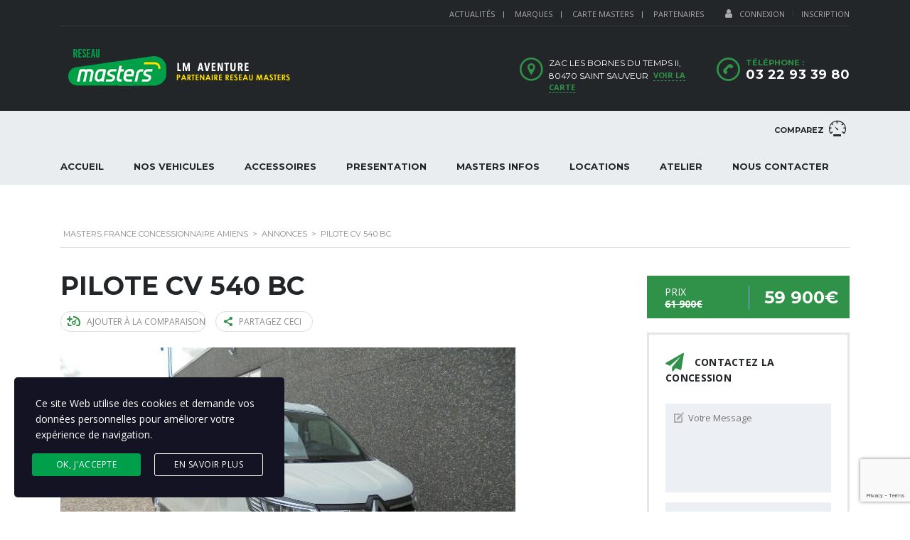

--- FILE ---
content_type: text/html; charset=UTF-8
request_url: https://www.masters-amiens.com/annonces/pilote-cv-540-bc/
body_size: 22534
content:
    <!DOCTYPE html>
<html lang="fr-FR" class="stm-site-preloader" class="no-js">
<head>
    <meta charset="UTF-8">
    <meta name="viewport" content="width=device-width, initial-scale=1.0, user-scalable=no">
    <link rel="profile" href="http://gmpg.org/xfn/11">
    <link rel="pingback" href="https://www.masters-amiens.com/xmlrpc.php">
    <meta name='robots' content='index, follow, max-image-preview:large, max-snippet:-1, max-video-preview:-1' />

	<!-- This site is optimized with the Yoast SEO plugin v23.2 - https://yoast.com/wordpress/plugins/seo/ -->
	<title>PILOTE CV 540 BC - Annonce Masters France Concessionnaire Amiens</title>
<link data-rocket-preload as="style" href="https://fonts.googleapis.com/css?family=Montserrat%3A400%2C500%2C600%2C700%2C800%2C900%7COpen%20Sans%3A300%2C400%2C500%2C700%2C800%2C900&#038;subset=latin%2Clatin-ext&#038;display=swap" rel="preload">
<link href="https://fonts.googleapis.com/css?family=Montserrat%3A400%2C500%2C600%2C700%2C800%2C900%7COpen%20Sans%3A300%2C400%2C500%2C700%2C800%2C900&#038;subset=latin%2Clatin-ext&#038;display=swap" media="print" onload="this.media=&#039;all&#039;" rel="stylesheet">
<noscript><link rel="stylesheet" href="https://fonts.googleapis.com/css?family=Montserrat%3A400%2C500%2C600%2C700%2C800%2C900%7COpen%20Sans%3A300%2C400%2C500%2C700%2C800%2C900&#038;subset=latin%2Clatin-ext&#038;display=swap"></noscript>
	<meta name="description" content="Annonce PILOTE CV 540 BC disponible chez CURIOZ LOISIRS. Membre du réseau Masters France." />
	<link rel="canonical" href="https://www.masters-amiens.com/annonces/pilote-cv-540-bc/" />
	<meta property="og:locale" content="fr_FR" />
	<meta property="og:type" content="article" />
	<meta property="og:title" content="PILOTE CV 540 BC - Annonce Masters France Concessionnaire Amiens" />
	<meta property="og:description" content="Annonce PILOTE CV 540 BC disponible chez CURIOZ LOISIRS. Membre du réseau Masters France." />
	<meta property="og:url" content="https://www.masters-amiens.com/annonces/pilote-cv-540-bc/" />
	<meta property="og:site_name" content="Masters France Concessionnaire Amiens" />
	<meta property="article:modified_time" content="2024-03-17T14:30:36+00:00" />
	<meta property="og:image" content="https://www.masters-amiens.com/wp-content/uploads/2024/03/3a3a86530bece01ea2a761d8ebaac5ba.DSC01483-1.jpg" />
	<meta property="og:image:width" content="640" />
	<meta property="og:image:height" content="480" />
	<meta property="og:image:type" content="image/jpeg" />
	<meta name="twitter:card" content="summary_large_image" />
	<script type="application/ld+json" class="yoast-schema-graph">{"@context":"https://schema.org","@graph":[{"@type":"WebPage","@id":"https://www.masters-amiens.com/annonces/pilote-cv-540-bc/","url":"https://www.masters-amiens.com/annonces/pilote-cv-540-bc/","name":"PILOTE CV 540 BC - Annonce Masters France Concessionnaire Amiens","isPartOf":{"@id":"https://www.masters-amiens.com/#website"},"primaryImageOfPage":{"@id":"https://www.masters-amiens.com/annonces/pilote-cv-540-bc/#primaryimage"},"image":{"@id":"https://www.masters-amiens.com/annonces/pilote-cv-540-bc/#primaryimage"},"thumbnailUrl":"https://www.masters-amiens.com/wp-content/uploads/2024/03/3a3a86530bece01ea2a761d8ebaac5ba.DSC01483-1.jpg","datePublished":"2024-03-17T10:04:52+00:00","dateModified":"2024-03-17T14:30:36+00:00","description":"Annonce PILOTE CV 540 BC disponible chez CURIOZ LOISIRS. Membre du réseau Masters France.","breadcrumb":{"@id":"https://www.masters-amiens.com/annonces/pilote-cv-540-bc/#breadcrumb"},"inLanguage":"fr-FR","potentialAction":[{"@type":"ReadAction","target":["https://www.masters-amiens.com/annonces/pilote-cv-540-bc/"]}]},{"@type":"ImageObject","inLanguage":"fr-FR","@id":"https://www.masters-amiens.com/annonces/pilote-cv-540-bc/#primaryimage","url":"https://www.masters-amiens.com/wp-content/uploads/2024/03/3a3a86530bece01ea2a761d8ebaac5ba.DSC01483-1.jpg","contentUrl":"https://www.masters-amiens.com/wp-content/uploads/2024/03/3a3a86530bece01ea2a761d8ebaac5ba.DSC01483-1.jpg","width":640,"height":480},{"@type":"BreadcrumbList","@id":"https://www.masters-amiens.com/annonces/pilote-cv-540-bc/#breadcrumb","itemListElement":[{"@type":"ListItem","position":1,"name":"Annonces","item":"https://www.masters-amiens.com/annonces/"},{"@type":"ListItem","position":2,"name":"PILOTE CV 540 BC"}]},{"@type":"WebSite","@id":"https://www.masters-amiens.com/#website","url":"https://www.masters-amiens.com/","name":"Masters France Concessionnaire Amiens","description":"LM AVENTURE","publisher":{"@id":"https://www.masters-amiens.com/#organization"},"potentialAction":[{"@type":"SearchAction","target":{"@type":"EntryPoint","urlTemplate":"https://www.masters-amiens.com/?s={search_term_string}"},"query-input":"required name=search_term_string"}],"inLanguage":"fr-FR"},{"@type":"Organization","@id":"https://www.masters-amiens.com/#organization","name":"LM Aventure","url":"https://www.masters-amiens.com/","logo":{"@type":"ImageObject","inLanguage":"fr-FR","@id":"https://www.masters-amiens.com/#/schema/logo/image/","url":"https://www.masters-amiens.com/wp-content/uploads/2024/02/logo-lm-aventure.png","contentUrl":"https://www.masters-amiens.com/wp-content/uploads/2024/02/logo-lm-aventure.png","width":156,"height":48,"caption":"LM Aventure"},"image":{"@id":"https://www.masters-amiens.com/#/schema/logo/image/"}}]}</script>
	<!-- / Yoast SEO plugin. -->


<link rel='dns-prefetch' href='//static.addtoany.com' />
<link rel='dns-prefetch' href='//developers.google.com' />
<link rel='dns-prefetch' href='//maps.googleapis.com' />
<link rel='dns-prefetch' href='//fonts.googleapis.com' />
<link href='https://fonts.gstatic.com' crossorigin rel='preconnect' />
<link rel="alternate" type="application/rss+xml" title="Masters France Concessionnaire Amiens &raquo; Flux" href="https://www.masters-amiens.com/feed/" />
<link rel="alternate" type="application/rss+xml" title="Masters France Concessionnaire Amiens &raquo; Flux des commentaires" href="https://www.masters-amiens.com/comments/feed/" />
<link rel="alternate" type="application/rss+xml" title="Masters France Concessionnaire Amiens &raquo; PILOTE CV 540 BC Flux des commentaires" href="https://www.masters-amiens.com/annonces/pilote-cv-540-bc/feed/" />
<style id='wp-emoji-styles-inline-css' type='text/css'>

	img.wp-smiley, img.emoji {
		display: inline !important;
		border: none !important;
		box-shadow: none !important;
		height: 1em !important;
		width: 1em !important;
		margin: 0 0.07em !important;
		vertical-align: -0.1em !important;
		background: none !important;
		padding: 0 !important;
	}
</style>
<link rel='stylesheet' id='wp-block-library-css' href='https://www.masters-amiens.com/wp-includes/css/dist/block-library/style.min.css?ver=6.4.3' type='text/css' media='all' />
<style id='safe-svg-svg-icon-style-inline-css' type='text/css'>
.safe-svg-cover{text-align:center}.safe-svg-cover .safe-svg-inside{display:inline-block;max-width:100%}.safe-svg-cover svg{height:100%;max-height:100%;max-width:100%;width:100%}

</style>
<style id='classic-theme-styles-inline-css' type='text/css'>
/*! This file is auto-generated */
.wp-block-button__link{color:#fff;background-color:#32373c;border-radius:9999px;box-shadow:none;text-decoration:none;padding:calc(.667em + 2px) calc(1.333em + 2px);font-size:1.125em}.wp-block-file__button{background:#32373c;color:#fff;text-decoration:none}
</style>
<style id='global-styles-inline-css' type='text/css'>
body{--wp--preset--color--black: #000000;--wp--preset--color--cyan-bluish-gray: #abb8c3;--wp--preset--color--white: #ffffff;--wp--preset--color--pale-pink: #f78da7;--wp--preset--color--vivid-red: #cf2e2e;--wp--preset--color--luminous-vivid-orange: #ff6900;--wp--preset--color--luminous-vivid-amber: #fcb900;--wp--preset--color--light-green-cyan: #7bdcb5;--wp--preset--color--vivid-green-cyan: #00d084;--wp--preset--color--pale-cyan-blue: #8ed1fc;--wp--preset--color--vivid-cyan-blue: #0693e3;--wp--preset--color--vivid-purple: #9b51e0;--wp--preset--gradient--vivid-cyan-blue-to-vivid-purple: linear-gradient(135deg,rgba(6,147,227,1) 0%,rgb(155,81,224) 100%);--wp--preset--gradient--light-green-cyan-to-vivid-green-cyan: linear-gradient(135deg,rgb(122,220,180) 0%,rgb(0,208,130) 100%);--wp--preset--gradient--luminous-vivid-amber-to-luminous-vivid-orange: linear-gradient(135deg,rgba(252,185,0,1) 0%,rgba(255,105,0,1) 100%);--wp--preset--gradient--luminous-vivid-orange-to-vivid-red: linear-gradient(135deg,rgba(255,105,0,1) 0%,rgb(207,46,46) 100%);--wp--preset--gradient--very-light-gray-to-cyan-bluish-gray: linear-gradient(135deg,rgb(238,238,238) 0%,rgb(169,184,195) 100%);--wp--preset--gradient--cool-to-warm-spectrum: linear-gradient(135deg,rgb(74,234,220) 0%,rgb(151,120,209) 20%,rgb(207,42,186) 40%,rgb(238,44,130) 60%,rgb(251,105,98) 80%,rgb(254,248,76) 100%);--wp--preset--gradient--blush-light-purple: linear-gradient(135deg,rgb(255,206,236) 0%,rgb(152,150,240) 100%);--wp--preset--gradient--blush-bordeaux: linear-gradient(135deg,rgb(254,205,165) 0%,rgb(254,45,45) 50%,rgb(107,0,62) 100%);--wp--preset--gradient--luminous-dusk: linear-gradient(135deg,rgb(255,203,112) 0%,rgb(199,81,192) 50%,rgb(65,88,208) 100%);--wp--preset--gradient--pale-ocean: linear-gradient(135deg,rgb(255,245,203) 0%,rgb(182,227,212) 50%,rgb(51,167,181) 100%);--wp--preset--gradient--electric-grass: linear-gradient(135deg,rgb(202,248,128) 0%,rgb(113,206,126) 100%);--wp--preset--gradient--midnight: linear-gradient(135deg,rgb(2,3,129) 0%,rgb(40,116,252) 100%);--wp--preset--font-size--small: 13px;--wp--preset--font-size--medium: 20px;--wp--preset--font-size--large: 36px;--wp--preset--font-size--x-large: 42px;--wp--preset--spacing--20: 0.44rem;--wp--preset--spacing--30: 0.67rem;--wp--preset--spacing--40: 1rem;--wp--preset--spacing--50: 1.5rem;--wp--preset--spacing--60: 2.25rem;--wp--preset--spacing--70: 3.38rem;--wp--preset--spacing--80: 5.06rem;--wp--preset--shadow--natural: 6px 6px 9px rgba(0, 0, 0, 0.2);--wp--preset--shadow--deep: 12px 12px 50px rgba(0, 0, 0, 0.4);--wp--preset--shadow--sharp: 6px 6px 0px rgba(0, 0, 0, 0.2);--wp--preset--shadow--outlined: 6px 6px 0px -3px rgba(255, 255, 255, 1), 6px 6px rgba(0, 0, 0, 1);--wp--preset--shadow--crisp: 6px 6px 0px rgba(0, 0, 0, 1);}:where(.is-layout-flex){gap: 0.5em;}:where(.is-layout-grid){gap: 0.5em;}body .is-layout-flow > .alignleft{float: left;margin-inline-start: 0;margin-inline-end: 2em;}body .is-layout-flow > .alignright{float: right;margin-inline-start: 2em;margin-inline-end: 0;}body .is-layout-flow > .aligncenter{margin-left: auto !important;margin-right: auto !important;}body .is-layout-constrained > .alignleft{float: left;margin-inline-start: 0;margin-inline-end: 2em;}body .is-layout-constrained > .alignright{float: right;margin-inline-start: 2em;margin-inline-end: 0;}body .is-layout-constrained > .aligncenter{margin-left: auto !important;margin-right: auto !important;}body .is-layout-constrained > :where(:not(.alignleft):not(.alignright):not(.alignfull)){max-width: var(--wp--style--global--content-size);margin-left: auto !important;margin-right: auto !important;}body .is-layout-constrained > .alignwide{max-width: var(--wp--style--global--wide-size);}body .is-layout-flex{display: flex;}body .is-layout-flex{flex-wrap: wrap;align-items: center;}body .is-layout-flex > *{margin: 0;}body .is-layout-grid{display: grid;}body .is-layout-grid > *{margin: 0;}:where(.wp-block-columns.is-layout-flex){gap: 2em;}:where(.wp-block-columns.is-layout-grid){gap: 2em;}:where(.wp-block-post-template.is-layout-flex){gap: 1.25em;}:where(.wp-block-post-template.is-layout-grid){gap: 1.25em;}.has-black-color{color: var(--wp--preset--color--black) !important;}.has-cyan-bluish-gray-color{color: var(--wp--preset--color--cyan-bluish-gray) !important;}.has-white-color{color: var(--wp--preset--color--white) !important;}.has-pale-pink-color{color: var(--wp--preset--color--pale-pink) !important;}.has-vivid-red-color{color: var(--wp--preset--color--vivid-red) !important;}.has-luminous-vivid-orange-color{color: var(--wp--preset--color--luminous-vivid-orange) !important;}.has-luminous-vivid-amber-color{color: var(--wp--preset--color--luminous-vivid-amber) !important;}.has-light-green-cyan-color{color: var(--wp--preset--color--light-green-cyan) !important;}.has-vivid-green-cyan-color{color: var(--wp--preset--color--vivid-green-cyan) !important;}.has-pale-cyan-blue-color{color: var(--wp--preset--color--pale-cyan-blue) !important;}.has-vivid-cyan-blue-color{color: var(--wp--preset--color--vivid-cyan-blue) !important;}.has-vivid-purple-color{color: var(--wp--preset--color--vivid-purple) !important;}.has-black-background-color{background-color: var(--wp--preset--color--black) !important;}.has-cyan-bluish-gray-background-color{background-color: var(--wp--preset--color--cyan-bluish-gray) !important;}.has-white-background-color{background-color: var(--wp--preset--color--white) !important;}.has-pale-pink-background-color{background-color: var(--wp--preset--color--pale-pink) !important;}.has-vivid-red-background-color{background-color: var(--wp--preset--color--vivid-red) !important;}.has-luminous-vivid-orange-background-color{background-color: var(--wp--preset--color--luminous-vivid-orange) !important;}.has-luminous-vivid-amber-background-color{background-color: var(--wp--preset--color--luminous-vivid-amber) !important;}.has-light-green-cyan-background-color{background-color: var(--wp--preset--color--light-green-cyan) !important;}.has-vivid-green-cyan-background-color{background-color: var(--wp--preset--color--vivid-green-cyan) !important;}.has-pale-cyan-blue-background-color{background-color: var(--wp--preset--color--pale-cyan-blue) !important;}.has-vivid-cyan-blue-background-color{background-color: var(--wp--preset--color--vivid-cyan-blue) !important;}.has-vivid-purple-background-color{background-color: var(--wp--preset--color--vivid-purple) !important;}.has-black-border-color{border-color: var(--wp--preset--color--black) !important;}.has-cyan-bluish-gray-border-color{border-color: var(--wp--preset--color--cyan-bluish-gray) !important;}.has-white-border-color{border-color: var(--wp--preset--color--white) !important;}.has-pale-pink-border-color{border-color: var(--wp--preset--color--pale-pink) !important;}.has-vivid-red-border-color{border-color: var(--wp--preset--color--vivid-red) !important;}.has-luminous-vivid-orange-border-color{border-color: var(--wp--preset--color--luminous-vivid-orange) !important;}.has-luminous-vivid-amber-border-color{border-color: var(--wp--preset--color--luminous-vivid-amber) !important;}.has-light-green-cyan-border-color{border-color: var(--wp--preset--color--light-green-cyan) !important;}.has-vivid-green-cyan-border-color{border-color: var(--wp--preset--color--vivid-green-cyan) !important;}.has-pale-cyan-blue-border-color{border-color: var(--wp--preset--color--pale-cyan-blue) !important;}.has-vivid-cyan-blue-border-color{border-color: var(--wp--preset--color--vivid-cyan-blue) !important;}.has-vivid-purple-border-color{border-color: var(--wp--preset--color--vivid-purple) !important;}.has-vivid-cyan-blue-to-vivid-purple-gradient-background{background: var(--wp--preset--gradient--vivid-cyan-blue-to-vivid-purple) !important;}.has-light-green-cyan-to-vivid-green-cyan-gradient-background{background: var(--wp--preset--gradient--light-green-cyan-to-vivid-green-cyan) !important;}.has-luminous-vivid-amber-to-luminous-vivid-orange-gradient-background{background: var(--wp--preset--gradient--luminous-vivid-amber-to-luminous-vivid-orange) !important;}.has-luminous-vivid-orange-to-vivid-red-gradient-background{background: var(--wp--preset--gradient--luminous-vivid-orange-to-vivid-red) !important;}.has-very-light-gray-to-cyan-bluish-gray-gradient-background{background: var(--wp--preset--gradient--very-light-gray-to-cyan-bluish-gray) !important;}.has-cool-to-warm-spectrum-gradient-background{background: var(--wp--preset--gradient--cool-to-warm-spectrum) !important;}.has-blush-light-purple-gradient-background{background: var(--wp--preset--gradient--blush-light-purple) !important;}.has-blush-bordeaux-gradient-background{background: var(--wp--preset--gradient--blush-bordeaux) !important;}.has-luminous-dusk-gradient-background{background: var(--wp--preset--gradient--luminous-dusk) !important;}.has-pale-ocean-gradient-background{background: var(--wp--preset--gradient--pale-ocean) !important;}.has-electric-grass-gradient-background{background: var(--wp--preset--gradient--electric-grass) !important;}.has-midnight-gradient-background{background: var(--wp--preset--gradient--midnight) !important;}.has-small-font-size{font-size: var(--wp--preset--font-size--small) !important;}.has-medium-font-size{font-size: var(--wp--preset--font-size--medium) !important;}.has-large-font-size{font-size: var(--wp--preset--font-size--large) !important;}.has-x-large-font-size{font-size: var(--wp--preset--font-size--x-large) !important;}
.wp-block-navigation a:where(:not(.wp-element-button)){color: inherit;}
:where(.wp-block-post-template.is-layout-flex){gap: 1.25em;}:where(.wp-block-post-template.is-layout-grid){gap: 1.25em;}
:where(.wp-block-columns.is-layout-flex){gap: 2em;}:where(.wp-block-columns.is-layout-grid){gap: 2em;}
.wp-block-pullquote{font-size: 1.5em;line-height: 1.6;}
</style>
<link rel='stylesheet' id='powertip-css' href='https://www.masters-amiens.com/wp-content/plugins/devvn-image-hotspot/frontend/css/jquery.powertip.min.css?ver=1.2.0' type='text/css' media='all' />
<link data-minify="1" rel='stylesheet' id='maps-points-css' href='https://www.masters-amiens.com/wp-content/cache/min/15/wp-content/plugins/devvn-image-hotspot/frontend/css/maps_points.css?ver=1710341930' type='text/css' media='all' />
<link data-minify="1" rel='stylesheet' id='stm-stm-icon-css' href='https://www.masters-amiens.com/wp-content/cache/min/15/wp-content/uploads/stm_fonts/stm-icon/stm-icon.css?ver=1710341930' type='text/css' media='all' />
<link data-minify="1" rel='stylesheet' id='stm_megamenu-css' href='https://www.masters-amiens.com/wp-content/cache/min/15/wp-content/plugins/stm-megamenu/assets/css/megamenu.css?ver=1710341930' type='text/css' media='all' />
<link data-minify="1" rel='stylesheet' id='font-awesome-css-css' href='https://www.masters-amiens.com/wp-content/cache/min/15/wp-content/plugins/stm_vehicles_listing/assets/css/font-awesome.min.css?ver=1710341930' type='text/css' media='all' />
<link data-minify="1" rel='stylesheet' id='owl.carousel-css' href='https://www.masters-amiens.com/wp-content/cache/min/15/wp-content/plugins/stm_vehicles_listing/assets/css/frontend/owl.carousel.css?ver=1710341930' type='text/css' media='all' />
<link data-minify="1" rel='stylesheet' id='bootstrap-grid-css' href='https://www.masters-amiens.com/wp-content/cache/min/15/wp-content/plugins/stm_vehicles_listing/assets/css/frontend/grid.css?ver=1710341930' type='text/css' media='all' />
<link data-minify="1" rel='stylesheet' id='light-gallery-css' href='https://www.masters-amiens.com/wp-content/cache/min/15/wp-content/plugins/stm_vehicles_listing/assets/css/frontend/lightgallery.min.css?ver=1710341930' type='text/css' media='all' />
<link data-minify="1" rel='stylesheet' id='stm-gdpr-styles-css' href='https://www.masters-amiens.com/wp-content/cache/min/15/wp-content/plugins/gdpr-compliance-cookie-consent/assets/css/styles.css?ver=1710341930' type='text/css' media='all' />
<style id='stm-gdpr-styles-inline-css' type='text/css'>
.stm_gdpr_popup-main .stm_gdpr_popup-links a.stm_gdpr_popup-accept {
    float: left;
    background-color: #009f4b;
    border: 1px solid #009f4b;
    margin-left: -5px;
}

.stm_gdpr_popup-main .stm_gdpr_popup-links a:hover {
    border-color: #fff;
    background-color: #fff;
    color: #009f4b;
}
</style>
<link data-minify="1" rel='stylesheet' id='stm-theme-style-css' href='https://www.masters-amiens.com/wp-content/cache/min/15/wp-content/themes/motors/style.css?ver=1710341930' type='text/css' media='all' />
<link data-minify="1" rel='stylesheet' id='child-style-css' href='https://www.masters-amiens.com/wp-content/cache/min/15/wp-content/themes/motors-child/style.css?ver=1710341930' type='text/css' media='all' />

<link data-minify="1" rel='stylesheet' id='boostrap-css' href='https://www.masters-amiens.com/wp-content/cache/min/15/wp-content/themes/motors/assets/css/bootstrap.min.css?ver=1710341930' type='text/css' media='all' />
<link data-minify="1" rel='stylesheet' id='font-awesome-css' href='https://www.masters-amiens.com/wp-content/cache/min/15/wp-content/themes/motors/assets/css/font-awesome.min.css?ver=1710341930' type='text/css' media='all' />
<link rel='stylesheet' id='stm-select2-css' href='https://www.masters-amiens.com/wp-content/themes/motors/assets/css/select2.min.css?ver=1765216372' type='text/css' media='all' />
<link data-minify="1" rel='stylesheet' id='stm-datetimepicker-css' href='https://www.masters-amiens.com/wp-content/cache/min/15/wp-content/themes/motors/assets/css/jquery.stmdatetimepicker.css?ver=1710341930' type='text/css' media='all' />
<link data-minify="1" rel='stylesheet' id='stm-jquery-ui-css-css' href='https://www.masters-amiens.com/wp-content/cache/min/15/wp-content/themes/motors/assets/css/jquery-ui.css?ver=1710341930' type='text/css' media='all' />
<link data-minify="1" rel='stylesheet' id='stm-theme-service-icons-css' href='https://www.masters-amiens.com/wp-content/cache/min/15/wp-content/themes/motors/assets/css/service-icons.css?ver=1710341930' type='text/css' media='all' />
<link data-minify="1" rel='stylesheet' id='stm-theme-boat-icons-css' href='https://www.masters-amiens.com/wp-content/cache/min/15/wp-content/themes/motors/assets/css/boat-icons.css?ver=1710341930' type='text/css' media='all' />
<link data-minify="1" rel='stylesheet' id='stm-theme-moto-icons-css' href='https://www.masters-amiens.com/wp-content/cache/min/15/wp-content/themes/motors/assets/css/motorcycle/icons.css?ver=1710341930' type='text/css' media='all' />
<link data-minify="1" rel='stylesheet' id='stm-theme-rental-icons-css' href='https://www.masters-amiens.com/wp-content/cache/min/15/wp-content/themes/motors/assets/css/rental/icons.css?ver=1710341930' type='text/css' media='all' />
<link data-minify="1" rel='stylesheet' id='stm-theme-magazine-icons-css' href='https://www.masters-amiens.com/wp-content/cache/min/15/wp-content/themes/motors/assets/css/magazine/magazine-icon-style.css?ver=1710341930' type='text/css' media='all' />
<link data-minify="1" rel='stylesheet' id='stm-theme-listing-two-icons-css' href='https://www.masters-amiens.com/wp-content/cache/min/15/wp-content/themes/motors/assets/css/listing_two/icons.css?ver=1710341930' type='text/css' media='all' />
<link data-minify="1" rel='stylesheet' id='stm-theme-auto-parts-icons-css' href='https://www.masters-amiens.com/wp-content/cache/min/15/wp-content/themes/motors/assets/css/auto-parts/style.css?ver=1710341930' type='text/css' media='all' />
<link data-minify="1" rel='stylesheet' id='stm-skin-custom-css' href='https://www.masters-amiens.com/wp-content/cache/min/15/wp-content/uploads/stm_uploads/skin-custom.css?ver=1710341930' type='text/css' media='all' />
<link data-minify="1" rel='stylesheet' id='stm-custom-scrollbar-css' href='https://www.masters-amiens.com/wp-content/cache/min/15/wp-content/themes/motors/assets/css/listing/jquery.mCustomScrollbar.css?ver=1710341930' type='text/css' media='all' />
<link data-minify="1" rel='stylesheet' id='stm-theme-frontend-customizer-css' href='https://www.masters-amiens.com/wp-content/cache/min/15/wp-content/themes/motors/assets/css/frontend_customizer.css?ver=1710341930' type='text/css' media='all' />
<link data-minify="1" rel='stylesheet' id='stm-theme-style-animation-css' href='https://www.masters-amiens.com/wp-content/cache/min/15/wp-content/themes/motors/assets/css/animation.css?ver=1710341930' type='text/css' media='all' />
<link rel='stylesheet' id='addtoany-css' href='https://www.masters-amiens.com/wp-content/plugins/add-to-any/addtoany.min.css?ver=1.16' type='text/css' media='all' />
<script type="text/javascript" src="https://www.masters-amiens.com/wp-includes/js/jquery/jquery.min.js?ver=3.7.1" id="jquery-core-js"></script>
<script type="text/javascript" src="https://www.masters-amiens.com/wp-includes/js/jquery/jquery-migrate.min.js?ver=3.4.1" id="jquery-migrate-js"></script>
<script type="text/javascript" id="addtoany-core-js-before">
/* <![CDATA[ */
window.a2a_config=window.a2a_config||{};a2a_config.callbacks=[];a2a_config.overlays=[];a2a_config.templates={};a2a_localize = {
	Share: "Partager",
	Save: "Enregistrer",
	Subscribe: "S'abonner",
	Email: "E-mail",
	Bookmark: "Signet",
	ShowAll: "Montrer tout",
	ShowLess: "Montrer moins",
	FindServices: "Trouver des service(s)",
	FindAnyServiceToAddTo: "Trouver instantan&eacute;ment des services &agrave; ajouter &agrave;",
	PoweredBy: "Propuls&eacute; par",
	ShareViaEmail: "Partager par e-mail",
	SubscribeViaEmail: "S’abonner par e-mail",
	BookmarkInYourBrowser: "Ajouter un signet dans votre navigateur",
	BookmarkInstructions: "Appuyez sur Ctrl+D ou \u2318+D pour mettre cette page en signet",
	AddToYourFavorites: "Ajouter &agrave; vos favoris",
	SendFromWebOrProgram: "Envoyer depuis n’importe quelle adresse e-mail ou logiciel e-mail",
	EmailProgram: "Programme d’e-mail",
	More: "Plus&#8230;",
	ThanksForSharing: "Merci de partager !",
	ThanksForFollowing: "Merci de nous suivre !"
};
/* ]]> */
</script>
<script type="text/javascript" defer src="https://static.addtoany.com/menu/page.js" id="addtoany-core-js"></script>
<script type="text/javascript" defer src="https://www.masters-amiens.com/wp-content/plugins/add-to-any/addtoany.min.js?ver=1.1" id="addtoany-jquery-js"></script>
<script data-minify="1" type="text/javascript" src="https://www.masters-amiens.com/wp-content/cache/min/15/wp-content/plugins/stm-megamenu/assets/js/megamenu.js?ver=1710341931" id="stm_megamenu-js" data-rocket-defer defer></script>
<script data-minify="1" type="text/javascript" src="https://www.masters-amiens.com/wp-content/cache/min/15/wp-content/themes/motors/assets/js/classie.js?ver=1710341931" id="stm-classie-js" data-rocket-defer defer></script>
<script type="text/javascript" src="https://www.masters-amiens.com/wp-content/themes/motors/assets/js/vivus.min.js?ver=1765216372" id="vivus-js" data-rocket-defer defer></script>
<script data-minify="1" type="text/javascript" src="https://www.masters-amiens.com/wp-content/cache/min/15/wp-content/themes/motors/assets/js/jquery.cookie.js?ver=1710341931" id="jquery-cookie-theme-js" data-rocket-defer defer></script>
<script data-minify="1" type="text/javascript" src="https://www.masters-amiens.com/wp-content/cache/min/15/wp-content/themes/motors/assets/js/jquery.cascadingdropdown.js?ver=1710341931" id="stm-cascadingdropdown-js" data-rocket-defer defer></script>
<script></script><link rel="https://api.w.org/" href="https://www.masters-amiens.com/wp-json/" /><link rel="EditURI" type="application/rsd+xml" title="RSD" href="https://www.masters-amiens.com/xmlrpc.php?rsd" />
<meta name="generator" content="WordPress 6.4.3" />
<link rel='shortlink' href='https://www.masters-amiens.com/?p=8901' />
<link rel="alternate" type="application/json+oembed" href="https://www.masters-amiens.com/wp-json/oembed/1.0/embed?url=https%3A%2F%2Fwww.masters-amiens.com%2Fannonces%2Fpilote-cv-540-bc%2F" />
<link rel="alternate" type="text/xml+oembed" href="https://www.masters-amiens.com/wp-json/oembed/1.0/embed?url=https%3A%2F%2Fwww.masters-amiens.com%2Fannonces%2Fpilote-cv-540-bc%2F&#038;format=xml" />

		<!-- GA Google Analytics @ https://m0n.co/ga -->
		<script async src="https://www.googletagmanager.com/gtag/js?id=UA-174504836-9"></script>
		<script>
			window.dataLayer = window.dataLayer || [];
			function gtag(){dataLayer.push(arguments);}
			gtag('js', new Date());
			gtag('config', 'UA-174504836-9');
		</script>

	        <script type="text/javascript">
            var stm_lang_code = 'fr';
                        var ajaxurl = 'https://www.masters-amiens.com/wp-admin/admin-ajax.php';
            var stm_site_blog_id = "15";
            var stm_added_to_compare_text = "Added to compare";
            var stm_removed_from_compare_text = "was removed from compare";

                        var stm_already_added_to_compare_text = "You have already added 3 cars";
                    </script>
        <meta name="generator" content="Powered by WPBakery Page Builder - drag and drop page builder for WordPress."/>
<meta name="generator" content="Powered by Slider Revolution 6.6.20 - responsive, Mobile-Friendly Slider Plugin for WordPress with comfortable drag and drop interface." />
<link data-minify="1" rel="stylesheet" type="text/css" href="https://www.masters-amiens.com/wp-content/cache/min/15/o/BoxAutoNG-Theme/css/export/box-auto.css?ver=1710341930">
<link data-minify="1" rel='stylesheet' id='21557.css-css'  href='https://www.masters-amiens.com/wp-content/cache/min/15/wp-content/uploads/custom-css-js/21557.css?ver=1710341930' type="text/css" media='all' />
<link rel="icon" href="https://www.masters-amiens.com/wp-content/uploads/2020/07/cropped-cropped-favicon-1-32x32.png" sizes="32x32" />
<link rel="icon" href="https://www.masters-amiens.com/wp-content/uploads/2020/07/cropped-cropped-favicon-1-192x192.png" sizes="192x192" />
<link rel="apple-touch-icon" href="https://www.masters-amiens.com/wp-content/uploads/2020/07/cropped-cropped-favicon-1-180x180.png" />
<meta name="msapplication-TileImage" content="https://www.masters-amiens.com/wp-content/uploads/2020/07/cropped-cropped-favicon-1-270x270.png" />
<script>function setREVStartSize(e){
			//window.requestAnimationFrame(function() {
				window.RSIW = window.RSIW===undefined ? window.innerWidth : window.RSIW;
				window.RSIH = window.RSIH===undefined ? window.innerHeight : window.RSIH;
				try {
					var pw = document.getElementById(e.c).parentNode.offsetWidth,
						newh;
					pw = pw===0 || isNaN(pw) || (e.l=="fullwidth" || e.layout=="fullwidth") ? window.RSIW : pw;
					e.tabw = e.tabw===undefined ? 0 : parseInt(e.tabw);
					e.thumbw = e.thumbw===undefined ? 0 : parseInt(e.thumbw);
					e.tabh = e.tabh===undefined ? 0 : parseInt(e.tabh);
					e.thumbh = e.thumbh===undefined ? 0 : parseInt(e.thumbh);
					e.tabhide = e.tabhide===undefined ? 0 : parseInt(e.tabhide);
					e.thumbhide = e.thumbhide===undefined ? 0 : parseInt(e.thumbhide);
					e.mh = e.mh===undefined || e.mh=="" || e.mh==="auto" ? 0 : parseInt(e.mh,0);
					if(e.layout==="fullscreen" || e.l==="fullscreen")
						newh = Math.max(e.mh,window.RSIH);
					else{
						e.gw = Array.isArray(e.gw) ? e.gw : [e.gw];
						for (var i in e.rl) if (e.gw[i]===undefined || e.gw[i]===0) e.gw[i] = e.gw[i-1];
						e.gh = e.el===undefined || e.el==="" || (Array.isArray(e.el) && e.el.length==0)? e.gh : e.el;
						e.gh = Array.isArray(e.gh) ? e.gh : [e.gh];
						for (var i in e.rl) if (e.gh[i]===undefined || e.gh[i]===0) e.gh[i] = e.gh[i-1];
											
						var nl = new Array(e.rl.length),
							ix = 0,
							sl;
						e.tabw = e.tabhide>=pw ? 0 : e.tabw;
						e.thumbw = e.thumbhide>=pw ? 0 : e.thumbw;
						e.tabh = e.tabhide>=pw ? 0 : e.tabh;
						e.thumbh = e.thumbhide>=pw ? 0 : e.thumbh;
						for (var i in e.rl) nl[i] = e.rl[i]<window.RSIW ? 0 : e.rl[i];
						sl = nl[0];
						for (var i in nl) if (sl>nl[i] && nl[i]>0) { sl = nl[i]; ix=i;}
						var m = pw>(e.gw[ix]+e.tabw+e.thumbw) ? 1 : (pw-(e.tabw+e.thumbw)) / (e.gw[ix]);
						newh =  (e.gh[ix] * m) + (e.tabh + e.thumbh);
					}
					var el = document.getElementById(e.c);
					if (el!==null && el) el.style.height = newh+"px";
					el = document.getElementById(e.c+"_wrapper");
					if (el!==null && el) {
						el.style.height = newh+"px";
						el.style.display = "block";
					}
				} catch(e){
					console.log("Failure at Presize of Slider:" + e)
				}
			//});
		  };</script>
<style type="text/css" title="dynamic-css" class="options-output">h5, .h5{font-size:20px;}</style>
<noscript><style> .wpb_animate_when_almost_visible { opacity: 1; }</style></noscript><noscript><style id="rocket-lazyload-nojs-css">.rll-youtube-player, [data-lazy-src]{display:none !important;}</style></noscript>
    <meta name="generator" content="WP Rocket 3.19.1.2" data-wpr-features="wpr_defer_js wpr_minify_js wpr_lazyload_images wpr_minify_css wpr_desktop" /></head>


<body class="listings-template-default single single-listings postid-8901 stm-template-listing_four stm-user-not-logged-in header_remove_compare header_remove_cart stm-layout-header-car_dealer wpb-js-composer js-comp-ver-7.5 vc_responsive"  ontouchstart="">
<div data-rocket-location-hash="99bb46786fd5bd31bcd7bdc067ad247a" id="wrapper">
                    
                                                	<div data-rocket-location-hash="2655df9c264bf7199c6f7c2486bd8790" id="top-bar">
		<div data-rocket-location-hash="40f22408a88335a0945fffe944caafc3" class="container">

						<div class="clearfix top-bar-wrapper">
			<!--LANGS-->
			                                <!-- Header Top bar Login -->
																												<div class="pull-right hidden-xs">
								<div class="header-login-url">
																			<a href="https://www.masters-amiens.com/login-register/">
											<i class="fa fa-user"></i><span class="vt-top">Connexion</span>
										</a>
										<span class="vertical-divider"></span>
										<a href="https://www.masters-amiens.com/login-register/">Inscription</a>
																	</div>
							</div>
															
								<!-- Header top bar Socials -->
				
										<div class="pull-right">
							<div class="top_bar_menu">
								<ul class="stm_top-menu">
<li id="menu-item-8155" class="menu-item menu-item-type-post_type menu-item-object-page menu-item-8155"><a href="https://www.masters-amiens.com/actualites/">ACTUALITÉS</a></li>
<li id="menu-item-6288" class="menu-item menu-item-type-post_type menu-item-object-page menu-item-6288"><a href="https://www.masters-amiens.com/les-marques/">MARQUES</a></li>
<li id="menu-item-6291" class="menu-item menu-item-type-post_type menu-item-object-page menu-item-6291"><a href="https://www.masters-amiens.com/carte-masters/">CARTE MASTERS</a></li>
<li id="menu-item-6308" class="menu-item menu-item-type-post_type menu-item-object-page menu-item-6308"><a href="https://www.masters-amiens.com/partenaires/">PARTENAIRES</a></li>
</ul>							</div>
						</div>
				
			</div>
		</div>
	</div>

                    <div data-rocket-location-hash="df478da4575927bc1178d5d7becb7d0f" id="header">
                        
<div data-rocket-location-hash="21dcafb67e15016a417ef08877696e86" class="header-main">
    <div data-rocket-location-hash="a59e01a12a501a18633c0de05e6fb13b" class="container">
        <div class="clearfix">
            <!--Logo-->
            <div class="logo-main">
                                    <a class="bloglogo" href="https://www.masters-amiens.com/">
                        <img src="data:image/svg+xml,%3Csvg%20xmlns='http://www.w3.org/2000/svg'%20viewBox='0%200%200%200'%3E%3C/svg%3E"
                                style="width: 400px;"
                                title="Accueil"
                                alt="Logo"
                        data-lazy-src="https://www.masters-amiens.com/wp-content/uploads/2023/03/masters-amiens.png" /><noscript><img src="https://www.masters-amiens.com/wp-content/uploads/2023/03/masters-amiens.png"
                                style="width: 400px;"
                                title="Accueil"
                                alt="Logo"
                        /></noscript>
                    </a>
                
                                    <div class="mobile-pull-right">
                                                                    </div>
                                <div class="mobile-menu-trigger visible-sm visible-xs">
                    <span></span>
                    <span></span>
                    <span></span>
                </div>
            </div>

            <div class="mobile-menu-holder">
                <ul class="header-menu clearfix">
                    <li id="menu-item-46" class="menu-item menu-item-type-custom menu-item-object-custom menu-item-46"><a href="/">ACCUEIL</a></li>
<li id="menu-item-6070" class="menu-item menu-item-type-post_type menu-item-object-page menu-item-has-children menu-item-6070 stm_megamenu stm_megamenu__boxed  stm_menu_child_use_post"><a href="https://www.masters-amiens.com/annonces/">NOS VEHICULES</a>
<ul class="sub-menu">
	<li id="menu-item-6060" class="menu-item menu-item-type-post_type menu-item-object-stm_megamenu menu-item-6060  stm_menu_use_post"><div class="menu-title heading-font">Par types</div><style type="text/css"></style><div class="stm_mm_post_content"><div class="wpb-content-wrapper"><div class="vc_row wpb_row vc_row-fluid"><div class="wpb_column vc_column_container vc_col-sm-3"><div class="vc_column-inner"><div class="wpb_wrapper"><div class="vc_empty_space"   style="height: 32px"><span class="vc_empty_space_inner"></span></div>
	<div class="wpb_single_image wpb_content_element vc_align_left">
		<div class="wpb_wrapper">
			
			<div class="vc_single_image-wrapper   vc_box_border_grey"><img decoding="async" width="156" height="76" src="data:image/svg+xml,%3Csvg%20xmlns='http://www.w3.org/2000/svg'%20viewBox='0%200%20156%2076'%3E%3C/svg%3E" class="vc_single_image-img attachment-full" alt="" title="petitlogomenu" data-lazy-src="https://www.masters-amiens.com/wp-content/uploads/2020/07/petitlogomenu-1.png" /><noscript><img decoding="async" width="156" height="76" src="https://www.masters-amiens.com/wp-content/uploads/2020/07/petitlogomenu-1.png" class="vc_single_image-img attachment-full" alt="" title="petitlogomenu" /></noscript></div>
		</div>
	</div>
</div></div></div><div class="wpb_column vc_column_container vc_col-sm-9"><div class="vc_column-inner"><div class="wpb_wrapper"><div class="vc_empty_space"   style="height: 32px"><span class="vc_empty_space_inner"></span></div>
	<div class="wpb_text_column wpb_content_element " >
		<div class="wpb_wrapper">
			<p>Recherchez votre véhicule parmi les différentes catégories de camping car au sein de notre réseau distributeur ! Le réseau Masters vous accompagne dans l’achat, le financement, la réparation et la location de votre véhicule de loisirs.</p>

		</div>
	</div>
</div></div></div></div><div class="vc_row wpb_row vc_row-fluid"><div class="wpb_column vc_column_container vc_col-sm-12"><div class="vc_column-inner"><div class="wpb_wrapper"><div class="vc_empty_space"   style="height: 10px"><span class="vc_empty_space_inner"></span></div><div class="vc_separator wpb_content_element vc_separator_align_center vc_sep_width_100 vc_sep_pos_align_center vc_separator_no_text vc_sep_color_grey" ><span class="vc_sep_holder vc_sep_holder_l"><span class="vc_sep_line"></span></span><span class="vc_sep_holder vc_sep_holder_r"><span class="vc_sep_line"></span></span>
</div></div></div></div></div><div class="vc_row wpb_row vc_row-fluid"><div class="wpb_column vc_column_container vc_col-sm-6"><div class="vc_column-inner"><div class="wpb_wrapper"><div class="vc_empty_space"   style="height: 10px"><span class="vc_empty_space_inner"></span></div>
<div class="stm_mm_top_categories_wrap ">
		<div class="stm_mm-cats-grid">
				<a href="https://www.masters-amiens.com/annonces/?categorie%5B%5D=vans-fourgons" class="stm_listing_icon_filter_single"
			   title="Vans / Fourgons">
				<div class="inner">
										<div class="image">
						<img decoding="async" src="data:image/svg+xml,%3Csvg%20xmlns='http://www.w3.org/2000/svg'%20viewBox='0%200%200%200'%3E%3C/svg%3E"
							 alt="Vans / Fourgons" data-lazy-src="https://www.masters-amiens.com/wp-content/uploads/2020/07/van-3.png"/><noscript><img decoding="async" src="https://www.masters-amiens.com/wp-content/uploads/2020/07/van-3.png"
							 alt="Vans / Fourgons"/></noscript>
					</div>
										<div class="name">Vans / Fourgons</div>
				</div>
			</a>
					<a href="https://www.masters-amiens.com/annonces/?categorie%5B%5D=camping-car" class="stm_listing_icon_filter_single"
			   title="Camping car">
				<div class="inner">
										<div class="image">
						<img decoding="async" src="data:image/svg+xml,%3Csvg%20xmlns='http://www.w3.org/2000/svg'%20viewBox='0%200%200%200'%3E%3C/svg%3E"
							 alt="Camping car" data-lazy-src="https://www.masters-amiens.com/wp-content/uploads/2020/07/camping-car.png"/><noscript><img decoding="async" src="https://www.masters-amiens.com/wp-content/uploads/2020/07/camping-car.png"
							 alt="Camping car"/></noscript>
					</div>
										<div class="name">Camping car</div>
				</div>
			</a>
					<a href="https://www.masters-amiens.com/annonces/?categorie%5B%5D=caravane" class="stm_listing_icon_filter_single"
			   title="Caravane">
				<div class="inner">
										<div class="image">
						<img decoding="async" src="data:image/svg+xml,%3Csvg%20xmlns='http://www.w3.org/2000/svg'%20viewBox='0%200%200%200'%3E%3C/svg%3E"
							 alt="Caravane" data-lazy-src="https://www.masters-amiens.com/wp-content/uploads/2020/07/caravane.png"/><noscript><img decoding="async" src="https://www.masters-amiens.com/wp-content/uploads/2020/07/caravane.png"
							 alt="Caravane"/></noscript>
					</div>
										<div class="name">Caravane</div>
				</div>
			</a>
			</div>
</div>
</div></div></div><div class="wpb_column vc_column_container vc_col-sm-6"><div class="vc_column-inner"><div class="wpb_wrapper"><div class="vc_empty_space"   style="height: 10px"><span class="vc_empty_space_inner"></span></div>
<div class="stm_mm_top_categories_wrap ">
		<div class="stm_mm-cats-grid">
				<a href="https://www.masters-amiens.com/annonces/?carrosserie%5B%5D=profile" class="stm_listing_icon_filter_single"
			   title="Profilé">
				<div class="inner">
										<div class="image">
						<img decoding="async" src="data:image/svg+xml,%3Csvg%20xmlns='http://www.w3.org/2000/svg'%20viewBox='0%200%200%200'%3E%3C/svg%3E"
							 alt="Profilé" data-lazy-src="https://www.masters-amiens.com/wp-content/uploads/2020/07/profilé-3.png"/><noscript><img decoding="async" src="https://www.masters-amiens.com/wp-content/uploads/2020/07/profilé-3.png"
							 alt="Profilé"/></noscript>
					</div>
										<div class="name">Profilé</div>
				</div>
			</a>
					<a href="https://www.masters-amiens.com/annonces/?carrosserie%5B%5D=capucine" class="stm_listing_icon_filter_single"
			   title="Capucine">
				<div class="inner">
										<div class="image">
						<img decoding="async" src="data:image/svg+xml,%3Csvg%20xmlns='http://www.w3.org/2000/svg'%20viewBox='0%200%200%200'%3E%3C/svg%3E"
							 alt="Capucine" data-lazy-src="https://www.masters-amiens.com/wp-content/uploads/2020/07/capucine-3.png"/><noscript><img decoding="async" src="https://www.masters-amiens.com/wp-content/uploads/2020/07/capucine-3.png"
							 alt="Capucine"/></noscript>
					</div>
										<div class="name">Capucine</div>
				</div>
			</a>
					<a href="https://www.masters-amiens.com/annonces/?carrosserie%5B%5D=integral" class="stm_listing_icon_filter_single"
			   title="Intégral">
				<div class="inner">
										<div class="image">
						<img decoding="async" src="data:image/svg+xml,%3Csvg%20xmlns='http://www.w3.org/2000/svg'%20viewBox='0%200%200%200'%3E%3C/svg%3E"
							 alt="Intégral" data-lazy-src="https://www.masters-amiens.com/wp-content/uploads/2020/07/intégral-3.png"/><noscript><img decoding="async" src="https://www.masters-amiens.com/wp-content/uploads/2020/07/intégral-3.png"
							 alt="Intégral"/></noscript>
					</div>
										<div class="name">Intégral</div>
				</div>
			</a>
			</div>
</div>
</div></div></div></div>
</div></div></li>
	<li id="menu-item-6061" class="menu-item menu-item-type-post_type menu-item-object-stm_megamenu menu-item-6061  stm_menu_use_post"><div class="menu-title heading-font">Par marques</div><style type="text/css">.vc_custom_1576228582975{padding-top: 25px !important;padding-bottom: 15px !important;}</style><div class="stm_mm_post_content"><div class="wpb-content-wrapper"><div class="vc_row wpb_row vc_row-fluid vc_custom_1576228582975"><div class="wpb_column vc_column_container vc_col-sm-6"><div class="vc_column-inner"><div class="wpb_wrapper">
	<div class="wpb_single_image wpb_content_element vc_align_left   menulink">
		<div class="wpb_wrapper">
			
			<a href="/les-marques/" target="_self"><div class="vc_single_image-wrapper   vc_box_border_grey"><img fetchpriority="high" decoding="async" width="403" height="223" src="data:image/svg+xml,%3Csvg%20xmlns='http://www.w3.org/2000/svg'%20viewBox='0%200%20403%20223'%3E%3C/svg%3E" class="vc_single_image-img attachment-full" alt="" title="marque-2" data-lazy-srcset="https://www.masters-amiens.com/wp-content/uploads/2020/07/marque-2-1.png 403w, https://www.masters-amiens.com/wp-content/uploads/2020/07/marque-2-1-300x166.png 300w" data-lazy-sizes="(max-width: 403px) 100vw, 403px" data-lazy-src="https://www.masters-amiens.com/wp-content/uploads/2020/07/marque-2-1.png" /><noscript><img fetchpriority="high" decoding="async" width="403" height="223" src="https://www.masters-amiens.com/wp-content/uploads/2020/07/marque-2-1.png" class="vc_single_image-img attachment-full" alt="" title="marque-2" srcset="https://www.masters-amiens.com/wp-content/uploads/2020/07/marque-2-1.png 403w, https://www.masters-amiens.com/wp-content/uploads/2020/07/marque-2-1-300x166.png 300w" sizes="(max-width: 403px) 100vw, 403px" /></noscript></div></a>
		</div>
	</div>
</div></div></div><div class="wpb_column vc_column_container vc_col-sm-6"><div class="vc_column-inner"><div class="wpb_wrapper">
<div class="stm_mm_top_categories_wrap ">
		<div class="stm_mm-cats-grid">
				<a href="https://www.masters-amiens.com/annonces/?make=benimar" class="stm_listing_icon_filter_single"
			   title="BENIMAR">
				<div class="inner">
										<div class="image">
						<img decoding="async" src="data:image/svg+xml,%3Csvg%20xmlns='http://www.w3.org/2000/svg'%20viewBox='0%200%200%200'%3E%3C/svg%3E"
							 alt="BENIMAR" data-lazy-src="https://www.masters-amiens.com/wp-content/uploads/2023/12/benimar.jpeg"/><noscript><img decoding="async" src="https://www.masters-amiens.com/wp-content/uploads/2023/12/benimar.jpeg"
							 alt="BENIMAR"/></noscript>
					</div>
										<div class="name">BENIMAR</div>
				</div>
			</a>
					<a href="https://www.masters-amiens.com/annonces/?make=campereve" class="stm_listing_icon_filter_single"
			   title="CAMPEREVE">
				<div class="inner">
										<div class="image">
						<img decoding="async" src="data:image/svg+xml,%3Csvg%20xmlns='http://www.w3.org/2000/svg'%20viewBox='0%200%200%200'%3E%3C/svg%3E"
							 alt="CAMPEREVE" data-lazy-src="https://www.masters-amiens.com/wp-content/uploads/2020/07/Campereve-2.png"/><noscript><img decoding="async" src="https://www.masters-amiens.com/wp-content/uploads/2020/07/Campereve-2.png"
							 alt="CAMPEREVE"/></noscript>
					</div>
										<div class="name">CAMPEREVE</div>
				</div>
			</a>
					<a href="https://www.masters-amiens.com/annonces/?make=dethleffs" class="stm_listing_icon_filter_single"
			   title="DETHLEFFS">
				<div class="inner">
										<div class="image">
						<img decoding="async" src="data:image/svg+xml,%3Csvg%20xmlns='http://www.w3.org/2000/svg'%20viewBox='0%200%200%200'%3E%3C/svg%3E"
							 alt="DETHLEFFS" data-lazy-src="https://www.masters-amiens.com/wp-content/uploads/2020/07/defflef-2.png"/><noscript><img decoding="async" src="https://www.masters-amiens.com/wp-content/uploads/2020/07/defflef-2.png"
							 alt="DETHLEFFS"/></noscript>
					</div>
										<div class="name">DETHLEFFS</div>
				</div>
			</a>
					<a href="https://www.masters-amiens.com/annonces/?make=pilote" class="stm_listing_icon_filter_single"
			   title="PILOTE">
				<div class="inner">
										<div class="image">
						<img decoding="async" src="data:image/svg+xml,%3Csvg%20xmlns='http://www.w3.org/2000/svg'%20viewBox='0%200%200%200'%3E%3C/svg%3E"
							 alt="PILOTE" data-lazy-src="https://www.masters-amiens.com/wp-content/uploads/2020/07/pilote-2.png"/><noscript><img decoding="async" src="https://www.masters-amiens.com/wp-content/uploads/2020/07/pilote-2.png"
							 alt="PILOTE"/></noscript>
					</div>
										<div class="name">PILOTE</div>
				</div>
			</a>
					<a href="https://www.masters-amiens.com/annonces/?make=robeta" class="stm_listing_icon_filter_single"
			   title="ROBETA">
				<div class="inner">
										<div class="image">
						<img decoding="async" src="data:image/svg+xml,%3Csvg%20xmlns='http://www.w3.org/2000/svg'%20viewBox='0%200%200%200'%3E%3C/svg%3E"
							 alt="ROBETA" data-lazy-src="https://www.masters-amiens.com/wp-content/uploads/2023/12/ROBETA-1.jpg"/><noscript><img decoding="async" src="https://www.masters-amiens.com/wp-content/uploads/2023/12/ROBETA-1.jpg"
							 alt="ROBETA"/></noscript>
					</div>
										<div class="name">ROBETA</div>
				</div>
			</a>
					<a href="https://www.masters-amiens.com/annonces/?make=sunlight" class="stm_listing_icon_filter_single"
			   title="SUNLIGHT">
				<div class="inner">
										<div class="image">
						<img decoding="async" src="data:image/svg+xml,%3Csvg%20xmlns='http://www.w3.org/2000/svg'%20viewBox='0%200%200%200'%3E%3C/svg%3E"
							 alt="SUNLIGHT" data-lazy-src="https://www.masters-amiens.com/wp-content/uploads/2023/12/sunlight.png"/><noscript><img decoding="async" src="https://www.masters-amiens.com/wp-content/uploads/2023/12/sunlight.png"
							 alt="SUNLIGHT"/></noscript>
					</div>
										<div class="name">SUNLIGHT</div>
				</div>
			</a>
			</div>
</div>
</div></div></div></div>
</div></div></li>
	<li id="menu-item-6063" class="menu-item menu-item-type-post_type menu-item-object-stm_megamenu menu-item-6063  stm_menu_use_post"><div class="menu-title heading-font">Dernieres annonces</div><style type="text/css"></style><div class="stm_mm_post_content"><div class="wpb-content-wrapper"><div class="vc_row wpb_row vc_row-fluid"><div class="wpb_column vc_column_container vc_col-sm-12"><div class="vc_column-inner"><div class="wpb_wrapper"><div class="stm-mm-top-makes-wrap">
    <ul class="nav nav-tabs" id="mmTab39254" role="tablist">
        
        <li class="nav-item active">
            <a class="nav-link" id="all_makes39254-tab" data-toggle="tab" href="#all_makes39254" role="tab" aria-controls="all_makes39254" aria-selected="true">All makes</a>
        </li>

            </ul>
    <div class="tab-content" id="mmTabContent39254">
                    <div class="tab-pane fade in active" id="all_makes39254" role="tabpanel" aria-labelledby="all_makes39254-tab">
                <div class="stm-mm-vehicles-wrap">
                                            <div class="stm-mm-vehicle">
                                <div class="vehicle-img">
                                    <img decoding="async" src="data:image/svg+xml,%3Csvg%20xmlns='http://www.w3.org/2000/svg'%20viewBox='0%200%200%200'%3E%3C/svg%3E" class="lazy img-responsive"
                                         alt="DETHLEFFS TREND T7057 DBL" data-lazy-src="https://www.masters-amiens.com/wp-content/uploads/2024/03/f9781bc5ff71a4fec49d61a63432e39e.image0_-380x240.jpeg"/><noscript><img decoding="async" src="https://www.masters-amiens.com/wp-content/uploads/2024/03/f9781bc5ff71a4fec49d61a63432e39e.image0_-380x240.jpeg" class="lazy img-responsive"
                                         alt="DETHLEFFS TREND T7057 DBL"/></noscript>
                                    <div class="heading-font price">86 389€</div>
                                </div>
                                <div class="title heading-font"><a href="https://www.masters-amiens.com/annonces/dethleffs-trend-t7057-dbl/">DETHLEFFS TREND T7057 DBL</a></div>
                            </div>
							                            <div class="stm-mm-vehicle">
                                <div class="vehicle-img">
                                    <img decoding="async" src="data:image/svg+xml,%3Csvg%20xmlns='http://www.w3.org/2000/svg'%20viewBox='0%200%200%200'%3E%3C/svg%3E" class="lazy img-responsive"
                                         alt="PILOTE ATLAS A 603G" data-lazy-src="https://www.masters-amiens.com/wp-content/uploads/2024/03/a413f3e530970084e95d16e7893f474c.image0_-380x240.jpeg"/><noscript><img decoding="async" src="https://www.masters-amiens.com/wp-content/uploads/2024/03/a413f3e530970084e95d16e7893f474c.image0_-380x240.jpeg" class="lazy img-responsive"
                                         alt="PILOTE ATLAS A 603G"/></noscript>
                                    <div class="heading-font price">77 890€</div>
                                </div>
                                <div class="title heading-font"><a href="https://www.masters-amiens.com/annonces/pilote-atlas-a-603g/">PILOTE ATLAS A 603G</a></div>
                            </div>
							                            <div class="stm-mm-vehicle">
                                <div class="vehicle-img">
                                    <img decoding="async" src="data:image/svg+xml,%3Csvg%20xmlns='http://www.w3.org/2000/svg'%20viewBox='0%200%200%200'%3E%3C/svg%3E" class="lazy img-responsive"
                                         alt="SUNLIGHT CLIFF 600 ADVENTUREEDITION" data-lazy-src="https://www.masters-amiens.com/wp-content/uploads/2024/03/c4ff2b622945504d6c76e71b52389b1f.image2_-380x240.jpeg"/><noscript><img decoding="async" src="https://www.masters-amiens.com/wp-content/uploads/2024/03/c4ff2b622945504d6c76e71b52389b1f.image2_-380x240.jpeg" class="lazy img-responsive"
                                         alt="SUNLIGHT CLIFF 600 ADVENTUREEDITION"/></noscript>
                                    <div class="heading-font price">60 390€</div>
                                </div>
                                <div class="title heading-font"><a href="https://www.masters-amiens.com/annonces/sunlight-cliff-600-adventureedition/">SUNLIGHT CLIFF 600 ADVENTUREEDITION</a></div>
                            </div>
							                            <div class="stm-mm-vehicle">
                                <div class="vehicle-img">
                                    <img decoding="async" src="data:image/svg+xml,%3Csvg%20xmlns='http://www.w3.org/2000/svg'%20viewBox='0%200%200%200'%3E%3C/svg%3E" class="lazy img-responsive"
                                         alt="BENIMAR YRTEO 840" data-lazy-src="https://www.masters-amiens.com/wp-content/uploads/2024/03/0a1dc82f2666f0e90d1f3b97d53b414c.image0_-380x240.jpeg"/><noscript><img decoding="async" src="https://www.masters-amiens.com/wp-content/uploads/2024/03/0a1dc82f2666f0e90d1f3b97d53b414c.image0_-380x240.jpeg" class="lazy img-responsive"
                                         alt="BENIMAR YRTEO 840"/></noscript>
                                    <div class="heading-font price">60 990€</div>
                                </div>
                                <div class="title heading-font"><a href="https://www.masters-amiens.com/annonces/benimar-yrteo-840/">BENIMAR YRTEO 840</a></div>
                            </div>
							                </div>
            </div>
            </div>
</div></div></div></div></div>
</div></div></li>
</ul>
</li>
<li id="menu-item-8060" class="menu-item menu-item-type-post_type menu-item-object-page menu-item-8060"><a href="https://www.masters-amiens.com/accessoires/">ACCESSOIRES</a></li>
<li id="menu-item-45" class="menu-item menu-item-type-post_type menu-item-object-page menu-item-45"><a href="https://www.masters-amiens.com/presentation/">PRESENTATION</a></li>
<li id="menu-item-9739" class="menu-item menu-item-type-post_type menu-item-object-page menu-item-9739"><a href="https://www.masters-amiens.com/masters-infos/">Masters Infos</a></li>
<li id="menu-item-47" class="menu-item menu-item-type-custom menu-item-object-custom menu-item-47"><a href="https://www.lmaventure.com/location_cl3.html?categorie1=4">LOCATIONS</a></li>
<li id="menu-item-6335" class="menu-item menu-item-type-post_type menu-item-object-page menu-item-6335"><a href="https://www.masters-amiens.com/atelier-amiens/">ATELIER</a></li>
<li id="menu-item-56" class="menu-item menu-item-type-post_type menu-item-object-page menu-item-56"><a href="https://www.masters-amiens.com/contact/">NOUS CONTACTER</a></li>
                                        <li class="stm_compare_mobile">
                        <a href="https://www.masters-amiens.com/author/">
                            Account                        </a>
                    </li>
                                                        </ul>
            </div>

            <div class="header-top-info" style="margin-top: 15px;">
                <div class="clearfix">

                    <!--Socials-->
                    
                    <!-- Header top bar Socials -->
                    
                                        <!--Header secondary phones-->
                    
                                        <!--Header main phone-->
                                            <div class="pull-right">
                            <div class="header-main-phone heading-font">
                                <i class="stm-icon-phone"></i>
                                <div class="phone">
                                                                            <span class="phone-label">Téléphone                                            :</span>
                                                                        <span class="phone-number heading-font"><a
                                                href="tel:0322933980">03 22 93 39 80</a></span>
                                </div>
                            </div>
                        </div>
                    
                                        <!--Header address-->
                                            <div class="pull-right">
                            <div class="header-address">
                                <i class="stm-icon-pin"></i>
                                <div class="address">
                                                                            <span class="heading-font">ZAC Les Bornes du Temps II, 80470 Saint Sauveur</span>
                                                                                    <span id="stm-google-map" class="fancy-iframe" data-iframe="true"
                                                  data-src="https://www.google.com/maps/embed?pb=!1m18!1m12!1m3!1d2567.4750551040856!2d2.2191785474801957!3d49.94619052306667!2m3!1f0!2f0!3f0!3m2!1i1024!2i768!4f13.1!3m3!1m2!1s0x47dd7e195e70e1e5%3A0xe0f3cea34450ac7e!2sLM%20AVENTURE!5e0!3m2!1sfr!2sfr!4v1698676798885!5m2!1sfr!2sfr">
												Voir la carte											</span>
                                                                                                            </div>
                            </div>
                        </div>
                                    </div> <!--clearfix-->
            </div> <!--header-top-info-->
        </div> <!--clearfix-->
    </div> <!--container-->
</div> <!--header-main-->

<div data-rocket-location-hash="29dea1447d2004329a442da0ead2327f" id="header-nav-holder" class="hidden-sm hidden-xs">
    <div class="header-nav header-nav-default header-nav-fixed">
        <div class="container">
            <div class="header-help-bar-trigger">
                <i class="fa fa-chevron-down"></i>
            </div>
            <div class="header-help-bar">
                <ul>
                                            <li class="help-bar-compare">
                            <a
                                    href="https://www.masters-amiens.com/comparateur/"
                                    title="Regardez comparer">
                                <span class="list-label heading-font">Comparez</span>
                                <i class="list-icon stm-icon-speedometr2"></i>
                                <span class="list-badge"><span class="stm-current-cars-in-compare"
                                                               data-contains="compare-count"></span></span>
                            </a>
                        </li>
                    

                    
                                                                                                                
                    <!--Live chat-->
                    <li class="help-bar-live-chat">
                        <a
                                id="chat-widget"
                                title="Ouvrir Live chat "
                        >
                            <span class="list-label heading-font">Live chat</span>
                            <i class="list-icon stm-icon-chat2"></i>
                        </a>
                    </li>

                                    </ul>
            </div>
            <div class="main-menu">
                <ul class="header-menu clearfix">
                    <li class="menu-item menu-item-type-custom menu-item-object-custom menu-item-46"><a href="/">ACCUEIL</a></li>
<li class="menu-item menu-item-type-post_type menu-item-object-page menu-item-has-children menu-item-6070 stm_megamenu stm_megamenu__boxed  stm_menu_child_use_post"><a href="https://www.masters-amiens.com/annonces/">NOS VEHICULES</a>
<ul class="sub-menu">
	<li class="menu-item menu-item-type-post_type menu-item-object-stm_megamenu menu-item-6060  stm_menu_use_post"><div class="menu-title heading-font">Par types</div><style type="text/css"></style><div class="stm_mm_post_content"><div class="wpb-content-wrapper"><div class="vc_row wpb_row vc_row-fluid"><div class="wpb_column vc_column_container vc_col-sm-3"><div class="vc_column-inner"><div class="wpb_wrapper"><div class="vc_empty_space"   style="height: 32px"><span class="vc_empty_space_inner"></span></div>
	<div class="wpb_single_image wpb_content_element vc_align_left">
		<div class="wpb_wrapper">
			
			<div class="vc_single_image-wrapper   vc_box_border_grey"><img decoding="async" width="156" height="76" src="data:image/svg+xml,%3Csvg%20xmlns='http://www.w3.org/2000/svg'%20viewBox='0%200%20156%2076'%3E%3C/svg%3E" class="vc_single_image-img attachment-full" alt="" title="petitlogomenu" data-lazy-src="https://www.masters-amiens.com/wp-content/uploads/2020/07/petitlogomenu-1.png" /><noscript><img decoding="async" width="156" height="76" src="https://www.masters-amiens.com/wp-content/uploads/2020/07/petitlogomenu-1.png" class="vc_single_image-img attachment-full" alt="" title="petitlogomenu" /></noscript></div>
		</div>
	</div>
</div></div></div><div class="wpb_column vc_column_container vc_col-sm-9"><div class="vc_column-inner"><div class="wpb_wrapper"><div class="vc_empty_space"   style="height: 32px"><span class="vc_empty_space_inner"></span></div>
	<div class="wpb_text_column wpb_content_element " >
		<div class="wpb_wrapper">
			<p>Recherchez votre véhicule parmi les différentes catégories de camping car au sein de notre réseau distributeur ! Le réseau Masters vous accompagne dans l’achat, le financement, la réparation et la location de votre véhicule de loisirs.</p>

		</div>
	</div>
</div></div></div></div><div class="vc_row wpb_row vc_row-fluid"><div class="wpb_column vc_column_container vc_col-sm-12"><div class="vc_column-inner"><div class="wpb_wrapper"><div class="vc_empty_space"   style="height: 10px"><span class="vc_empty_space_inner"></span></div><div class="vc_separator wpb_content_element vc_separator_align_center vc_sep_width_100 vc_sep_pos_align_center vc_separator_no_text vc_sep_color_grey" ><span class="vc_sep_holder vc_sep_holder_l"><span class="vc_sep_line"></span></span><span class="vc_sep_holder vc_sep_holder_r"><span class="vc_sep_line"></span></span>
</div></div></div></div></div><div class="vc_row wpb_row vc_row-fluid"><div class="wpb_column vc_column_container vc_col-sm-6"><div class="vc_column-inner"><div class="wpb_wrapper"><div class="vc_empty_space"   style="height: 10px"><span class="vc_empty_space_inner"></span></div>
<div class="stm_mm_top_categories_wrap ">
		<div class="stm_mm-cats-grid">
				<a href="https://www.masters-amiens.com/annonces/?categorie%5B%5D=vans-fourgons" class="stm_listing_icon_filter_single"
			   title="Vans / Fourgons">
				<div class="inner">
										<div class="image">
						<img decoding="async" src="data:image/svg+xml,%3Csvg%20xmlns='http://www.w3.org/2000/svg'%20viewBox='0%200%200%200'%3E%3C/svg%3E"
							 alt="Vans / Fourgons" data-lazy-src="https://www.masters-amiens.com/wp-content/uploads/2020/07/van-3.png"/><noscript><img decoding="async" src="https://www.masters-amiens.com/wp-content/uploads/2020/07/van-3.png"
							 alt="Vans / Fourgons"/></noscript>
					</div>
										<div class="name">Vans / Fourgons</div>
				</div>
			</a>
					<a href="https://www.masters-amiens.com/annonces/?categorie%5B%5D=camping-car" class="stm_listing_icon_filter_single"
			   title="Camping car">
				<div class="inner">
										<div class="image">
						<img decoding="async" src="data:image/svg+xml,%3Csvg%20xmlns='http://www.w3.org/2000/svg'%20viewBox='0%200%200%200'%3E%3C/svg%3E"
							 alt="Camping car" data-lazy-src="https://www.masters-amiens.com/wp-content/uploads/2020/07/camping-car.png"/><noscript><img decoding="async" src="https://www.masters-amiens.com/wp-content/uploads/2020/07/camping-car.png"
							 alt="Camping car"/></noscript>
					</div>
										<div class="name">Camping car</div>
				</div>
			</a>
					<a href="https://www.masters-amiens.com/annonces/?categorie%5B%5D=caravane" class="stm_listing_icon_filter_single"
			   title="Caravane">
				<div class="inner">
										<div class="image">
						<img decoding="async" src="data:image/svg+xml,%3Csvg%20xmlns='http://www.w3.org/2000/svg'%20viewBox='0%200%200%200'%3E%3C/svg%3E"
							 alt="Caravane" data-lazy-src="https://www.masters-amiens.com/wp-content/uploads/2020/07/caravane.png"/><noscript><img decoding="async" src="https://www.masters-amiens.com/wp-content/uploads/2020/07/caravane.png"
							 alt="Caravane"/></noscript>
					</div>
										<div class="name">Caravane</div>
				</div>
			</a>
			</div>
</div>
</div></div></div><div class="wpb_column vc_column_container vc_col-sm-6"><div class="vc_column-inner"><div class="wpb_wrapper"><div class="vc_empty_space"   style="height: 10px"><span class="vc_empty_space_inner"></span></div>
<div class="stm_mm_top_categories_wrap ">
		<div class="stm_mm-cats-grid">
				<a href="https://www.masters-amiens.com/annonces/?carrosserie%5B%5D=profile" class="stm_listing_icon_filter_single"
			   title="Profilé">
				<div class="inner">
										<div class="image">
						<img decoding="async" src="data:image/svg+xml,%3Csvg%20xmlns='http://www.w3.org/2000/svg'%20viewBox='0%200%200%200'%3E%3C/svg%3E"
							 alt="Profilé" data-lazy-src="https://www.masters-amiens.com/wp-content/uploads/2020/07/profilé-3.png"/><noscript><img decoding="async" src="https://www.masters-amiens.com/wp-content/uploads/2020/07/profilé-3.png"
							 alt="Profilé"/></noscript>
					</div>
										<div class="name">Profilé</div>
				</div>
			</a>
					<a href="https://www.masters-amiens.com/annonces/?carrosserie%5B%5D=capucine" class="stm_listing_icon_filter_single"
			   title="Capucine">
				<div class="inner">
										<div class="image">
						<img decoding="async" src="data:image/svg+xml,%3Csvg%20xmlns='http://www.w3.org/2000/svg'%20viewBox='0%200%200%200'%3E%3C/svg%3E"
							 alt="Capucine" data-lazy-src="https://www.masters-amiens.com/wp-content/uploads/2020/07/capucine-3.png"/><noscript><img decoding="async" src="https://www.masters-amiens.com/wp-content/uploads/2020/07/capucine-3.png"
							 alt="Capucine"/></noscript>
					</div>
										<div class="name">Capucine</div>
				</div>
			</a>
					<a href="https://www.masters-amiens.com/annonces/?carrosserie%5B%5D=integral" class="stm_listing_icon_filter_single"
			   title="Intégral">
				<div class="inner">
										<div class="image">
						<img decoding="async" src="data:image/svg+xml,%3Csvg%20xmlns='http://www.w3.org/2000/svg'%20viewBox='0%200%200%200'%3E%3C/svg%3E"
							 alt="Intégral" data-lazy-src="https://www.masters-amiens.com/wp-content/uploads/2020/07/intégral-3.png"/><noscript><img decoding="async" src="https://www.masters-amiens.com/wp-content/uploads/2020/07/intégral-3.png"
							 alt="Intégral"/></noscript>
					</div>
										<div class="name">Intégral</div>
				</div>
			</a>
			</div>
</div>
</div></div></div></div>
</div></div></li>
	<li class="menu-item menu-item-type-post_type menu-item-object-stm_megamenu menu-item-6061  stm_menu_use_post"><div class="menu-title heading-font">Par marques</div><style type="text/css">.vc_custom_1576228582975{padding-top: 25px !important;padding-bottom: 15px !important;}</style><div class="stm_mm_post_content"><div class="wpb-content-wrapper"><div class="vc_row wpb_row vc_row-fluid vc_custom_1576228582975"><div class="wpb_column vc_column_container vc_col-sm-6"><div class="vc_column-inner"><div class="wpb_wrapper">
	<div class="wpb_single_image wpb_content_element vc_align_left   menulink">
		<div class="wpb_wrapper">
			
			<a href="/les-marques/" target="_self"><div class="vc_single_image-wrapper   vc_box_border_grey"><img decoding="async" width="403" height="223" src="data:image/svg+xml,%3Csvg%20xmlns='http://www.w3.org/2000/svg'%20viewBox='0%200%20403%20223'%3E%3C/svg%3E" class="vc_single_image-img attachment-full" alt="" title="marque-2" data-lazy-srcset="https://www.masters-amiens.com/wp-content/uploads/2020/07/marque-2-1.png 403w, https://www.masters-amiens.com/wp-content/uploads/2020/07/marque-2-1-300x166.png 300w" data-lazy-sizes="(max-width: 403px) 100vw, 403px" data-lazy-src="https://www.masters-amiens.com/wp-content/uploads/2020/07/marque-2-1.png" /><noscript><img decoding="async" width="403" height="223" src="https://www.masters-amiens.com/wp-content/uploads/2020/07/marque-2-1.png" class="vc_single_image-img attachment-full" alt="" title="marque-2" srcset="https://www.masters-amiens.com/wp-content/uploads/2020/07/marque-2-1.png 403w, https://www.masters-amiens.com/wp-content/uploads/2020/07/marque-2-1-300x166.png 300w" sizes="(max-width: 403px) 100vw, 403px" /></noscript></div></a>
		</div>
	</div>
</div></div></div><div class="wpb_column vc_column_container vc_col-sm-6"><div class="vc_column-inner"><div class="wpb_wrapper">
<div class="stm_mm_top_categories_wrap ">
		<div class="stm_mm-cats-grid">
				<a href="https://www.masters-amiens.com/annonces/?make=benimar" class="stm_listing_icon_filter_single"
			   title="BENIMAR">
				<div class="inner">
										<div class="image">
						<img decoding="async" src="data:image/svg+xml,%3Csvg%20xmlns='http://www.w3.org/2000/svg'%20viewBox='0%200%200%200'%3E%3C/svg%3E"
							 alt="BENIMAR" data-lazy-src="https://www.masters-amiens.com/wp-content/uploads/2023/12/benimar.jpeg"/><noscript><img decoding="async" src="https://www.masters-amiens.com/wp-content/uploads/2023/12/benimar.jpeg"
							 alt="BENIMAR"/></noscript>
					</div>
										<div class="name">BENIMAR</div>
				</div>
			</a>
					<a href="https://www.masters-amiens.com/annonces/?make=campereve" class="stm_listing_icon_filter_single"
			   title="CAMPEREVE">
				<div class="inner">
										<div class="image">
						<img decoding="async" src="data:image/svg+xml,%3Csvg%20xmlns='http://www.w3.org/2000/svg'%20viewBox='0%200%200%200'%3E%3C/svg%3E"
							 alt="CAMPEREVE" data-lazy-src="https://www.masters-amiens.com/wp-content/uploads/2020/07/Campereve-2.png"/><noscript><img decoding="async" src="https://www.masters-amiens.com/wp-content/uploads/2020/07/Campereve-2.png"
							 alt="CAMPEREVE"/></noscript>
					</div>
										<div class="name">CAMPEREVE</div>
				</div>
			</a>
					<a href="https://www.masters-amiens.com/annonces/?make=dethleffs" class="stm_listing_icon_filter_single"
			   title="DETHLEFFS">
				<div class="inner">
										<div class="image">
						<img decoding="async" src="data:image/svg+xml,%3Csvg%20xmlns='http://www.w3.org/2000/svg'%20viewBox='0%200%200%200'%3E%3C/svg%3E"
							 alt="DETHLEFFS" data-lazy-src="https://www.masters-amiens.com/wp-content/uploads/2020/07/defflef-2.png"/><noscript><img decoding="async" src="https://www.masters-amiens.com/wp-content/uploads/2020/07/defflef-2.png"
							 alt="DETHLEFFS"/></noscript>
					</div>
										<div class="name">DETHLEFFS</div>
				</div>
			</a>
					<a href="https://www.masters-amiens.com/annonces/?make=pilote" class="stm_listing_icon_filter_single"
			   title="PILOTE">
				<div class="inner">
										<div class="image">
						<img decoding="async" src="data:image/svg+xml,%3Csvg%20xmlns='http://www.w3.org/2000/svg'%20viewBox='0%200%200%200'%3E%3C/svg%3E"
							 alt="PILOTE" data-lazy-src="https://www.masters-amiens.com/wp-content/uploads/2020/07/pilote-2.png"/><noscript><img decoding="async" src="https://www.masters-amiens.com/wp-content/uploads/2020/07/pilote-2.png"
							 alt="PILOTE"/></noscript>
					</div>
										<div class="name">PILOTE</div>
				</div>
			</a>
					<a href="https://www.masters-amiens.com/annonces/?make=robeta" class="stm_listing_icon_filter_single"
			   title="ROBETA">
				<div class="inner">
										<div class="image">
						<img decoding="async" src="data:image/svg+xml,%3Csvg%20xmlns='http://www.w3.org/2000/svg'%20viewBox='0%200%200%200'%3E%3C/svg%3E"
							 alt="ROBETA" data-lazy-src="https://www.masters-amiens.com/wp-content/uploads/2023/12/ROBETA-1.jpg"/><noscript><img decoding="async" src="https://www.masters-amiens.com/wp-content/uploads/2023/12/ROBETA-1.jpg"
							 alt="ROBETA"/></noscript>
					</div>
										<div class="name">ROBETA</div>
				</div>
			</a>
					<a href="https://www.masters-amiens.com/annonces/?make=sunlight" class="stm_listing_icon_filter_single"
			   title="SUNLIGHT">
				<div class="inner">
										<div class="image">
						<img decoding="async" src="data:image/svg+xml,%3Csvg%20xmlns='http://www.w3.org/2000/svg'%20viewBox='0%200%200%200'%3E%3C/svg%3E"
							 alt="SUNLIGHT" data-lazy-src="https://www.masters-amiens.com/wp-content/uploads/2023/12/sunlight.png"/><noscript><img decoding="async" src="https://www.masters-amiens.com/wp-content/uploads/2023/12/sunlight.png"
							 alt="SUNLIGHT"/></noscript>
					</div>
										<div class="name">SUNLIGHT</div>
				</div>
			</a>
			</div>
</div>
</div></div></div></div>
</div></div></li>
	<li class="menu-item menu-item-type-post_type menu-item-object-stm_megamenu menu-item-6063  stm_menu_use_post"><div class="menu-title heading-font">Dernieres annonces</div><style type="text/css"></style><div class="stm_mm_post_content"><div class="wpb-content-wrapper"><div class="vc_row wpb_row vc_row-fluid"><div class="wpb_column vc_column_container vc_col-sm-12"><div class="vc_column-inner"><div class="wpb_wrapper"><div class="stm-mm-top-makes-wrap">
    <ul class="nav nav-tabs" id="mmTab11852" role="tablist">
        
        <li class="nav-item active">
            <a class="nav-link" id="all_makes11852-tab" data-toggle="tab" href="#all_makes11852" role="tab" aria-controls="all_makes11852" aria-selected="true">All makes</a>
        </li>

            </ul>
    <div class="tab-content" id="mmTabContent11852">
                    <div class="tab-pane fade in active" id="all_makes11852" role="tabpanel" aria-labelledby="all_makes11852-tab">
                <div class="stm-mm-vehicles-wrap">
                                            <div class="stm-mm-vehicle">
                                <div class="vehicle-img">
                                    <img decoding="async" src="data:image/svg+xml,%3Csvg%20xmlns='http://www.w3.org/2000/svg'%20viewBox='0%200%200%200'%3E%3C/svg%3E" class="lazy img-responsive"
                                         alt="DETHLEFFS TREND T7057 DBL" data-lazy-src="https://www.masters-amiens.com/wp-content/uploads/2024/03/f9781bc5ff71a4fec49d61a63432e39e.image0_-380x240.jpeg"/><noscript><img decoding="async" src="https://www.masters-amiens.com/wp-content/uploads/2024/03/f9781bc5ff71a4fec49d61a63432e39e.image0_-380x240.jpeg" class="lazy img-responsive"
                                         alt="DETHLEFFS TREND T7057 DBL"/></noscript>
                                    <div class="heading-font price">86 389€</div>
                                </div>
                                <div class="title heading-font"><a href="https://www.masters-amiens.com/annonces/dethleffs-trend-t7057-dbl/">DETHLEFFS TREND T7057 DBL</a></div>
                            </div>
							                            <div class="stm-mm-vehicle">
                                <div class="vehicle-img">
                                    <img decoding="async" src="data:image/svg+xml,%3Csvg%20xmlns='http://www.w3.org/2000/svg'%20viewBox='0%200%200%200'%3E%3C/svg%3E" class="lazy img-responsive"
                                         alt="PILOTE ATLAS A 603G" data-lazy-src="https://www.masters-amiens.com/wp-content/uploads/2024/03/a413f3e530970084e95d16e7893f474c.image0_-380x240.jpeg"/><noscript><img decoding="async" src="https://www.masters-amiens.com/wp-content/uploads/2024/03/a413f3e530970084e95d16e7893f474c.image0_-380x240.jpeg" class="lazy img-responsive"
                                         alt="PILOTE ATLAS A 603G"/></noscript>
                                    <div class="heading-font price">77 890€</div>
                                </div>
                                <div class="title heading-font"><a href="https://www.masters-amiens.com/annonces/pilote-atlas-a-603g/">PILOTE ATLAS A 603G</a></div>
                            </div>
							                            <div class="stm-mm-vehicle">
                                <div class="vehicle-img">
                                    <img decoding="async" src="data:image/svg+xml,%3Csvg%20xmlns='http://www.w3.org/2000/svg'%20viewBox='0%200%200%200'%3E%3C/svg%3E" class="lazy img-responsive"
                                         alt="SUNLIGHT CLIFF 600 ADVENTUREEDITION" data-lazy-src="https://www.masters-amiens.com/wp-content/uploads/2024/03/c4ff2b622945504d6c76e71b52389b1f.image2_-380x240.jpeg"/><noscript><img decoding="async" src="https://www.masters-amiens.com/wp-content/uploads/2024/03/c4ff2b622945504d6c76e71b52389b1f.image2_-380x240.jpeg" class="lazy img-responsive"
                                         alt="SUNLIGHT CLIFF 600 ADVENTUREEDITION"/></noscript>
                                    <div class="heading-font price">60 390€</div>
                                </div>
                                <div class="title heading-font"><a href="https://www.masters-amiens.com/annonces/sunlight-cliff-600-adventureedition/">SUNLIGHT CLIFF 600 ADVENTUREEDITION</a></div>
                            </div>
							                            <div class="stm-mm-vehicle">
                                <div class="vehicle-img">
                                    <img decoding="async" src="data:image/svg+xml,%3Csvg%20xmlns='http://www.w3.org/2000/svg'%20viewBox='0%200%200%200'%3E%3C/svg%3E" class="lazy img-responsive"
                                         alt="BENIMAR YRTEO 840" data-lazy-src="https://www.masters-amiens.com/wp-content/uploads/2024/03/0a1dc82f2666f0e90d1f3b97d53b414c.image0_-380x240.jpeg"/><noscript><img decoding="async" src="https://www.masters-amiens.com/wp-content/uploads/2024/03/0a1dc82f2666f0e90d1f3b97d53b414c.image0_-380x240.jpeg" class="lazy img-responsive"
                                         alt="BENIMAR YRTEO 840"/></noscript>
                                    <div class="heading-font price">60 990€</div>
                                </div>
                                <div class="title heading-font"><a href="https://www.masters-amiens.com/annonces/benimar-yrteo-840/">BENIMAR YRTEO 840</a></div>
                            </div>
							                </div>
            </div>
            </div>
</div></div></div></div></div>
</div></div></li>
</ul>
</li>
<li class="menu-item menu-item-type-post_type menu-item-object-page menu-item-8060"><a href="https://www.masters-amiens.com/accessoires/">ACCESSOIRES</a></li>
<li class="menu-item menu-item-type-post_type menu-item-object-page menu-item-45"><a href="https://www.masters-amiens.com/presentation/">PRESENTATION</a></li>
<li class="menu-item menu-item-type-post_type menu-item-object-page menu-item-9739"><a href="https://www.masters-amiens.com/masters-infos/">Masters Infos</a></li>
<li class="menu-item menu-item-type-custom menu-item-object-custom menu-item-47"><a href="https://www.lmaventure.com/location_cl3.html?categorie1=4">LOCATIONS</a></li>
<li class="menu-item menu-item-type-post_type menu-item-object-page menu-item-6335"><a href="https://www.masters-amiens.com/atelier-amiens/">ATELIER</a></li>
<li class="menu-item menu-item-type-post_type menu-item-object-page menu-item-56"><a href="https://www.masters-amiens.com/contact/">NOUS CONTACTER</a></li>
                </ul>
            </div>
        </div>
    </div>
</div>                    </div> <!-- id header -->
                            
                        <div id="main" >
        			<div data-rocket-location-hash="6e712d3b58e1374b2761b44910f96397" class="title-box-disabled"></div>
	
<!-- Breads -->	
			<div data-rocket-location-hash="631368f758a0617597a646684dd57608" class="stm_breadcrumbs_unit heading-font ">
				<div class="container">
					<div class="navxtBreads">
						<!-- Breadcrumb NavXT 7.3.0 -->
<span property="itemListElement" typeof="ListItem"><a property="item" typeof="WebPage" title="Go to Masters France Concessionnaire Amiens." href="https://www.masters-amiens.com" class="home" ><span property="name">Masters France Concessionnaire Amiens</span></a><meta property="position" content="1"></span> &gt; <span property="itemListElement" typeof="ListItem"><a property="item" typeof="WebPage" title="Go to Annonces." href="https://www.masters-amiens.com/annonces/" class="listings-root post post-listings" ><span property="name">Annonces</span></a><meta property="position" content="2"></span> &gt; <span property="itemListElement" typeof="ListItem"><span property="name" class="post post-listings current-item">PILOTE CV 540 BC</span><meta property="url" content="https://www.masters-amiens.com/annonces/pilote-cv-540-bc/"><meta property="position" content="3"></span>					</div>
                    				</div>
			</div>
		
        <div data-rocket-location-hash="65fec986a5ed0a2f7cc72f22ceec8960" class="stm-single-car-page">
            
            
            <div class="container">
                <div data-rocket-location-hash="e42129b08e484bbff285025749726f7b" class="row">
    <div class="col-md-9 col-sm-12 col-xs-12">
        <div class="stm-single-car-content">
            <h1 class="title h2">PILOTE CV 540 BC</h1>

            <!--Actions-->
            <div class="single-car-actions">
    <ul class="list-unstyled clearfix">
                    <!--
            <li>
                <span class="added_date">
                <i class="fa fa-clock-o"></i>
                    AJOUTÉ : 17 mars 2024                </span>
            </li>
            -->
        
        <!--Stock num-->
        
        <!--Schedule-->
        
        <!--COmpare-->
        			<li data-compare-id="8901">
				<a href="#" class="car-action-unit add-to-compare stm-added" style="display: none;" data-id="8901" data-action="remove">
					<i class="stm-icon-added stm-unhover"></i>
					<span class="stm-unhover">dans la liste de comparaison</span>
					<div class="stm-show-on-hover">
						<i class="stm-icon-remove"></i>
						Enlever de la liste					</div>
				</a>
				<a href="#" class="car-action-unit add-to-compare" data-id="8901" data-action="add">
					<i class="stm-icon-add"></i>
					Ajouter à la comparaison				</a>
			</li>
        
        <!--PDF-->
        

        <!--Share-->
                    <li class="stm-shareble">

                <a
                    href="#"
                    class="car-action-unit stm-share"
                    title="Partagez ceci"
                    download>
                    <i class="stm-icon-share"></i>
                    Partagez ceci                </a>

								<div class="stm-a2a-popup">
					<div class="addtoany_shortcode"><div class="a2a_kit a2a_kit_size_32 addtoany_list" data-a2a-url="https://www.masters-amiens.com/annonces/pilote-cv-540-bc/" data-a2a-title="PILOTE CV 540 BC"><a class="a2a_button_facebook" href="https://www.addtoany.com/add_to/facebook?linkurl=https%3A%2F%2Fwww.masters-amiens.com%2Fannonces%2Fpilote-cv-540-bc%2F&amp;linkname=PILOTE%20CV%20540%20BC" title="Facebook" rel="nofollow noopener" target="_blank"></a><a class="a2a_button_email" href="https://www.addtoany.com/add_to/email?linkurl=https%3A%2F%2Fwww.masters-amiens.com%2Fannonces%2Fpilote-cv-540-bc%2F&amp;linkname=PILOTE%20CV%20540%20BC" title="Email" rel="nofollow noopener" target="_blank"></a><a class="a2a_button_whatsapp" href="https://www.addtoany.com/add_to/whatsapp?linkurl=https%3A%2F%2Fwww.masters-amiens.com%2Fannonces%2Fpilote-cv-540-bc%2F&amp;linkname=PILOTE%20CV%20540%20BC" title="WhatsApp" rel="nofollow noopener" target="_blank"></a><a class="a2a_dd addtoany_share_save addtoany_share" href="https://www.addtoany.com/share"></a></div></div>				</div>
				            </li>
        
        <!--Print button-->
        
        
        
    </ul>
</div>
            <!--Gallery-->
            


<div class="stm-car-carousels">

	<!--New badge with videos-->
				<div class="stm-big-car-gallery">

					<div class="stm-single-image" data-id="big-image-8949">
				<a href="https://www.masters-amiens.com/wp-content/uploads/2024/03/3a3a86530bece01ea2a761d8ebaac5ba.DSC01483-1.jpg" class="stm_fancybox" rel="stm-car-gallery">
					<img width="640" height="466" src="data:image/svg+xml,%3Csvg%20xmlns='http://www.w3.org/2000/svg'%20viewBox='0%200%20640%20466'%3E%3C/svg%3E" class="img-responsive wp-post-image" alt="" decoding="async" data-lazy-srcset="https://www.masters-amiens.com/wp-content/uploads/2024/03/3a3a86530bece01ea2a761d8ebaac5ba.DSC01483-1-640x466.jpg 640w, https://www.masters-amiens.com/wp-content/uploads/2024/03/3a3a86530bece01ea2a761d8ebaac5ba.DSC01483-1-350x255.jpg 350w" data-lazy-sizes="(max-width: 640px) 100vw, 640px" data-lazy-src="https://www.masters-amiens.com/wp-content/uploads/2024/03/3a3a86530bece01ea2a761d8ebaac5ba.DSC01483-1-640x466.jpg" /><noscript><img width="640" height="466" src="https://www.masters-amiens.com/wp-content/uploads/2024/03/3a3a86530bece01ea2a761d8ebaac5ba.DSC01483-1-640x466.jpg" class="img-responsive wp-post-image" alt="" decoding="async" srcset="https://www.masters-amiens.com/wp-content/uploads/2024/03/3a3a86530bece01ea2a761d8ebaac5ba.DSC01483-1-640x466.jpg 640w, https://www.masters-amiens.com/wp-content/uploads/2024/03/3a3a86530bece01ea2a761d8ebaac5ba.DSC01483-1-350x255.jpg 350w" sizes="(max-width: 640px) 100vw, 640px" /></noscript>				</a>
			</div>
		
		
																																					<div class="stm-single-image" data-id="big-image-8950">
						<a href="https://www.masters-amiens.com/wp-content/uploads/2024/03/c4803c0c50e0f24eda96abd086661993.DSC01484-1.jpg" class="stm_fancybox" rel="stm-car-gallery">
							<img src="data:image/svg+xml,%3Csvg%20xmlns='http://www.w3.org/2000/svg'%20viewBox='0%200%200%200'%3E%3C/svg%3E" alt="PILOTE CV 540 BC complet" data-lazy-src="https://www.masters-amiens.com/wp-content/uploads/2024/03/c4803c0c50e0f24eda96abd086661993.DSC01484-1-640x466.jpg"/><noscript><img src="https://www.masters-amiens.com/wp-content/uploads/2024/03/c4803c0c50e0f24eda96abd086661993.DSC01484-1-640x466.jpg" alt="PILOTE CV 540 BC complet"/></noscript>
						</a>
					</div>
																								<div class="stm-single-image" data-id="big-image-8951">
						<a href="https://www.masters-amiens.com/wp-content/uploads/2024/03/3dd90e24532bba2fed704a505e841519.DSC01486-1.jpg" class="stm_fancybox" rel="stm-car-gallery">
							<img src="data:image/svg+xml,%3Csvg%20xmlns='http://www.w3.org/2000/svg'%20viewBox='0%200%200%200'%3E%3C/svg%3E" alt="PILOTE CV 540 BC complet" data-lazy-src="https://www.masters-amiens.com/wp-content/uploads/2024/03/3dd90e24532bba2fed704a505e841519.DSC01486-1-640x466.jpg"/><noscript><img src="https://www.masters-amiens.com/wp-content/uploads/2024/03/3dd90e24532bba2fed704a505e841519.DSC01486-1-640x466.jpg" alt="PILOTE CV 540 BC complet"/></noscript>
						</a>
					</div>
																								<div class="stm-single-image" data-id="big-image-8952">
						<a href="https://www.masters-amiens.com/wp-content/uploads/2024/03/4bb891b3f69f0f28465dcbbb0acf89cd.DSC01485-1.jpg" class="stm_fancybox" rel="stm-car-gallery">
							<img src="data:image/svg+xml,%3Csvg%20xmlns='http://www.w3.org/2000/svg'%20viewBox='0%200%200%200'%3E%3C/svg%3E" alt="PILOTE CV 540 BC complet" data-lazy-src="https://www.masters-amiens.com/wp-content/uploads/2024/03/4bb891b3f69f0f28465dcbbb0acf89cd.DSC01485-1-640x466.jpg"/><noscript><img src="https://www.masters-amiens.com/wp-content/uploads/2024/03/4bb891b3f69f0f28465dcbbb0acf89cd.DSC01485-1-640x466.jpg" alt="PILOTE CV 540 BC complet"/></noscript>
						</a>
					</div>
									
        
	</div>

			<div class="stm-thumbs-car-gallery">

							<div class="stm-single-image" id="big-image-8949">
					<img width="350" height="205" src="data:image/svg+xml,%3Csvg%20xmlns='http://www.w3.org/2000/svg'%20viewBox='0%200%20350%20205'%3E%3C/svg%3E" class="img-responsive wp-post-image" alt="" decoding="async" data-lazy-srcset="https://www.masters-amiens.com/wp-content/uploads/2024/03/3a3a86530bece01ea2a761d8ebaac5ba.DSC01483-1-350x205.jpg 350w, https://www.masters-amiens.com/wp-content/uploads/2024/03/3a3a86530bece01ea2a761d8ebaac5ba.DSC01483-1-240x140.jpg 240w, https://www.masters-amiens.com/wp-content/uploads/2024/03/3a3a86530bece01ea2a761d8ebaac5ba.DSC01483-1-280x165.jpg 280w, https://www.masters-amiens.com/wp-content/uploads/2024/03/3a3a86530bece01ea2a761d8ebaac5ba.DSC01483-1-560x330.jpg 560w" data-lazy-sizes="(max-width: 350px) 100vw, 350px" data-lazy-src="https://www.masters-amiens.com/wp-content/uploads/2024/03/3a3a86530bece01ea2a761d8ebaac5ba.DSC01483-1-350x205.jpg" /><noscript><img width="350" height="205" src="https://www.masters-amiens.com/wp-content/uploads/2024/03/3a3a86530bece01ea2a761d8ebaac5ba.DSC01483-1-350x205.jpg" class="img-responsive wp-post-image" alt="" decoding="async" srcset="https://www.masters-amiens.com/wp-content/uploads/2024/03/3a3a86530bece01ea2a761d8ebaac5ba.DSC01483-1-350x205.jpg 350w, https://www.masters-amiens.com/wp-content/uploads/2024/03/3a3a86530bece01ea2a761d8ebaac5ba.DSC01483-1-240x140.jpg 240w, https://www.masters-amiens.com/wp-content/uploads/2024/03/3a3a86530bece01ea2a761d8ebaac5ba.DSC01483-1-280x165.jpg 280w, https://www.masters-amiens.com/wp-content/uploads/2024/03/3a3a86530bece01ea2a761d8ebaac5ba.DSC01483-1-560x330.jpg 560w" sizes="(max-width: 350px) 100vw, 350px" /></noscript>				</div>
			
			
            																																		<div class="stm-single-image" id="big-image-8950">
							<img src="data:image/svg+xml,%3Csvg%20xmlns='http://www.w3.org/2000/svg'%20viewBox='0%200%200%200'%3E%3C/svg%3E" alt="PILOTE CV 540 BC complet" data-lazy-src="https://www.masters-amiens.com/wp-content/uploads/2024/03/c4803c0c50e0f24eda96abd086661993.DSC01484-1-350x205.jpg"/><noscript><img src="https://www.masters-amiens.com/wp-content/uploads/2024/03/c4803c0c50e0f24eda96abd086661993.DSC01484-1-350x205.jpg" alt="PILOTE CV 540 BC complet"/></noscript>
						</div>
																									<div class="stm-single-image" id="big-image-8951">
							<img src="data:image/svg+xml,%3Csvg%20xmlns='http://www.w3.org/2000/svg'%20viewBox='0%200%200%200'%3E%3C/svg%3E" alt="PILOTE CV 540 BC complet" data-lazy-src="https://www.masters-amiens.com/wp-content/uploads/2024/03/3dd90e24532bba2fed704a505e841519.DSC01486-1-350x205.jpg"/><noscript><img src="https://www.masters-amiens.com/wp-content/uploads/2024/03/3dd90e24532bba2fed704a505e841519.DSC01486-1-350x205.jpg" alt="PILOTE CV 540 BC complet"/></noscript>
						</div>
																									<div class="stm-single-image" id="big-image-8952">
							<img src="data:image/svg+xml,%3Csvg%20xmlns='http://www.w3.org/2000/svg'%20viewBox='0%200%200%200'%3E%3C/svg%3E" alt="PILOTE CV 540 BC complet" data-lazy-src="https://www.masters-amiens.com/wp-content/uploads/2024/03/4bb891b3f69f0f28465dcbbb0acf89cd.DSC01485-1-350x205.jpg"/><noscript><img src="https://www.masters-amiens.com/wp-content/uploads/2024/03/4bb891b3f69f0f28465dcbbb0acf89cd.DSC01485-1-350x205.jpg" alt="PILOTE CV 540 BC complet"/></noscript>
						</div>
												
            
		</div>
	</div>


<!--Enable carousel-->
<script>
	jQuery(document).ready(function($){
		var big = $('.stm-big-car-gallery');
		var small = $('.stm-thumbs-car-gallery');
		var flag = false;
		var duration = 800;

		var owlRtl = false;
		if( $('body').hasClass('rtl') ) {
			owlRtl = true;
		}

		big
			.owlCarousel({
				rtl: owlRtl,
				items: 1,
				smartSpeed: 800,
				dots: false,
				nav: false,
				margin:0,
				autoplay: false,
				loop: false,
				responsiveRefreshRate: 1000
			})
			.on('changed.owl.carousel', function (e) {
				$('.stm-thumbs-car-gallery .owl-item').removeClass('current');
				$('.stm-thumbs-car-gallery .owl-item').eq(e.item.index).addClass('current');
				if (!flag) {
					flag = true;
					small.trigger('to.owl.carousel', [e.item.index, duration, true]);
					flag = false;
				}
			});

		small
			.owlCarousel({
				rtl: owlRtl,
				items: 5,
				smartSpeed: 800,
				dots: false,
				margin: 22,
				autoplay: false,
				nav: true,
				loop: false,
				navText: [],
				responsiveRefreshRate: 1000,
				responsive:{
					0:{
						items:2
					},
					500:{
						items:4
					},
					768:{
						items:5
					},
					1000:{
						items:5
					}
				}
			})
			.on('click', '.owl-item', function(event) {
				big.trigger('to.owl.carousel', [$(this).index(), 400, true]);
			})
			.on('changed.owl.carousel', function (e) {
				if (!flag) {
					flag = true;
					big.trigger('to.owl.carousel', [e.item.index, duration, true]);
					flag = false;
				}
			});

		if($('.stm-thumbs-car-gallery .stm-single-image').length < 6) {
			$('.stm-single-car-page .owl-controls').hide();
			$('.stm-thumbs-car-gallery').css({'margin-top': '22px'});
		}
	})
</script>
            <!--Car Gurus if is style BANNER-->
            
                            <div class="stm-car-listing-data-single stm-border-top-unit">
                    <div class="title heading-font">Détails du véhicule</div>
                </div>

                
	<div class="stm-single-car-listing-data">
		<table class="stm-table-main">
			<tr>
									
					<td>
						<table class="inner-table">
														<tr>
																	<td class="label-td">
																					<i class="stm-service-icon-hashtag"></i>
																				Référence									</td>
									<td class="heading-font">
										
											lmaventure1085
																			</td>
															</tr>
						</table>
					</td>
					<td class="divider-td"></td>

									
					<td>
						<table class="inner-table">
														<tr>
																	<td class="label-td">
																					<i class="stm-rental-door"></i>
																				Type									</td>
									<td class="heading-font">
										
											Fourgon
																			</td>
															</tr>
						</table>
					</td>
					<td class="divider-td"></td>

															</tr>
						<tr/>
					
					<td>
						<table class="inner-table">
														<tr>
																	<td class="label-td">
																				Marques									</td>
									<td class="heading-font">
										
											PILOTE
																			</td>
															</tr>
						</table>
					</td>
					<td class="divider-td"></td>

									
					<td>
						<table class="inner-table">
														<tr>
																	<td class="label-td">
																					<i class="stm-icon-label"></i>
																				Neuf / Occasion									</td>
									<td class="heading-font">
										
											Occasion
																			</td>
															</tr>
						</table>
					</td>
					<td class="divider-td"></td>

															</tr>
						<tr/>
					
					<td>
						<table class="inner-table">
														<tr>
																	<td class="label-td">
																					<i class="stm-icon-road"></i>
																				Kilomètre									</td>
									<td class="heading-font">
										
											10 km
																			</td>
															</tr>
						</table>
					</td>
					<td class="divider-td"></td>

									
					<td>
						<table class="inner-table">
														<tr>
																	<td class="label-td">
																					<i class="stm-icon-fuel"></i>
																				Carburant									</td>
									<td class="heading-font">
										
											
																			</td>
															</tr>
						</table>
					</td>
					<td class="divider-td"></td>

															</tr>
						<tr/>
					
					<td>
						<table class="inner-table">
														<tr>
																	<td class="label-td">
																					<i class="fa fa-gears"></i>
																				Porteur									</td>
									<td class="heading-font">
										
											Renault
																			</td>
															</tr>
						</table>
					</td>
					<td class="divider-td"></td>

									
					<td>
						<table class="inner-table">
														<tr>
																	<td class="label-td">
																					<i class="stm-icon-engine_fill"></i>
																				Moteur									</td>
									<td class="heading-font">
										
											150cv
																			</td>
															</tr>
						</table>
					</td>
					<td class="divider-td"></td>

															</tr>
						<tr/>
					
					<td>
						<table class="inner-table">
														<tr>
																	<td class="label-td">
																					<i class="stm-icon-fuel"></i>
																				Consommation									</td>
									<td class="heading-font">
										
											
																			</td>
															</tr>
						</table>
					</td>
					<td class="divider-td"></td>

									
					<td>
						<table class="inner-table">
														<tr>
																	<td class="label-td">
																					<i class="stm-icon-transmission_fill"></i>
																				Boite									</td>
									<td class="heading-font">
										
											Manuelle
																			</td>
															</tr>
						</table>
					</td>
					<td class="divider-td"></td>

															</tr>
						<tr/>
					
					<td>
						<table class="inner-table">
														<tr>
																	<td class="label-td">
																					<i class="stm-icon-drive_2"></i>
																				Transmission									</td>
									<td class="heading-font">
										
											traction
																			</td>
															</tr>
						</table>
					</td>
					<td class="divider-td"></td>

									
					<td>
						<table class="inner-table">
														<tr>
																	<td class="label-td">
																					<i class="fa fa-arrows-h"></i>
																				Longueur									</td>
									<td class="heading-font">
										
											5.34 m
																			</td>
															</tr>
						</table>
					</td>
					<td class="divider-td"></td>

															</tr>
						<tr/>
					
					<td>
						<table class="inner-table">
														<tr>
																	<td class="label-td">
																					<i class="fa fa-arrows-h"></i>
																				Largeur									</td>
									<td class="heading-font">
										
											1.95 m
																			</td>
															</tr>
						</table>
					</td>
					<td class="divider-td"></td>

									
					<td>
						<table class="inner-table">
														<tr>
																	<td class="label-td">
																					<i class="fa fa-arrows-h"></i>
																				Hauteur									</td>
									<td class="heading-font">
										
											1.99 m
																			</td>
															</tr>
						</table>
					</td>
					<td class="divider-td"></td>

															</tr>
						<tr/>
					
					<td>
						<table class="inner-table">
														<tr>
																	<td class="label-td">
																					<i class="stm-rental-seats"></i>
																				Place CG									</td>
									<td class="heading-font">
										
											5 places
																			</td>
															</tr>
						</table>
					</td>
					<td class="divider-td"></td>

									
					<td>
						<table class="inner-table">
														<tr>
																	<td class="label-td">
																					<i class="fa fa-hotel"></i>
																				Couchage									</td>
									<td class="heading-font">
										
											4 places
																			</td>
															</tr>
						</table>
					</td>
					<td class="divider-td"></td>

															</tr>
						<tr/>
					
					<td>
						<table class="inner-table">
														<tr>
																	<td class="label-td">
																					<i class="fa fa-cutlery"></i>
																				Repas									</td>
									<td class="heading-font">
										
											5 places
																			</td>
															</tr>
						</table>
					</td>
					<td class="divider-td"></td>

									
					<td>
						<table class="inner-table">
														<tr>
																	<td class="label-td">
																					<i class="stm-rental-medal_rent"></i>
																				Garantie constructeur									</td>
									<td class="heading-font">
										
											 mois
																			</td>
															</tr>
						</table>
					</td>
					<td class="divider-td"></td>

															</tr>
						<tr/>
					
					<td>
						<table class="inner-table">
														<tr>
																	<td class="label-td">
																					<i class="stm-rental-medal_rent"></i>
																				Garantie Master									</td>
									<td class="heading-font">
										
											 mois
																			</td>
															</tr>
						</table>
					</td>
					<td class="divider-td"></td>

									
					<td>
						<table class="inner-table">
														<tr>
																	<td class="label-td">
																					<i class="stm-icon-ac-useful-load"></i>
																				PTAC									</td>
									<td class="heading-font">
										
											
																			</td>
															</tr>
						</table>
					</td>
					<td class="divider-td"></td>

															</tr>
						<tr/>
					
					<td>
						<table class="inner-table">
														<tr>
																	<td class="label-td">
																					<i class="fa fa-hotel"></i>
																				Type de lits									</td>
									<td class="heading-font">
										
											Lit pavillon
																			</td>
															</tr>
						</table>
					</td>
					<td class="divider-td"></td>

									
					<td>
						<table class="inner-table">
														<tr>
																	<td class="label-td">
																					<i class="fa fa-hotel"></i>
																				Lit de Pavillon									</td>
									<td class="heading-font">
										
											
																			</td>
															</tr>
						</table>
					</td>
					<td class="divider-td"></td>

															</tr>
						<tr/>
					
					<td>
						<table class="inner-table">
														<tr>
																	<td class="label-td">
																					<i class="stm-service-icon-calendar_service"></i>
																				Date de Première Immatriculation									</td>
									<td class="heading-font">
										
											13-03-2024
																			</td>
															</tr>
						</table>
					</td>
					<td class="divider-td"></td>

							</tr>
		</table>
	</div>
            

            
            <div class="stm-car-listing-data-single stm-border-top-unit">
                <div class="title heading-font">Note du vendeur</div>
            </div>
            LIT PAVILLON<br> 100% LED<br> ABS<br> AIRBAG CONDUCTEUR<br> AIRBAG PASSAGER<br> REGULATEUR DE VITESSE<br> AUTORADIO DOUBLE DIN<br> CENTRALISATION CABINE<br> CHAUFFAGE GAZOIL<br> CLIMATISATION CABINE<br> ESP<br> NOMBREUX RANGEMENTS        </div>
    </div>

    <div class="col-md-3 col-sm-12 col-xs-12">
        <div class="stm-single-car-side">
            <aside id="stm_classified_four_price_view-2" class="single-listing-car-sidebar-unit stm_wp_classified_four_price_view">
                                                
                <div class="single-car-prices">
                    					                        <div class="single-regular-sale-price">
                            <table>
								                                <tr>
                                    <td>
                                        <div class="regular-price-with-sale">
                                            Prix                                            <strong>
                                                61 900€                                            </strong>

                                        </div>
                                    </td>
                                    <td>
                                                                                <div class="h4" style=margin-top:0>59 900€</div>
                                    </td>
                                </tr>
                            </table>
                        </div>

						                                    </div>
                            
            </aside>
		<div class="stm-single-car-contact">

			<aside id="stm_listing_car_form-2" class="single-listing-car-sidebar-unit stm_listing_car_form">

									<div class="title">
						<i class="fa fa-paper-plane"></i>
						Contactez la concession					</div>
				
				
<div class="wpcf7 no-js" id="wpcf7-f5948-p8901-o1" lang="fr-FR" dir="ltr">
<div class="screen-reader-response"><p role="status" aria-live="polite" aria-atomic="true"></p> <ul></ul></div>
<form action="/annonces/pilote-cv-540-bc/#wpcf7-f5948-p8901-o1" method="post" class="wpcf7-form init" aria-label="Formulaire de contact" novalidate="novalidate" data-status="init">
<div style="display: none;">
<input type="hidden" name="_wpcf7" value="5948" />
<input type="hidden" name="_wpcf7_version" value="5.9.2" />
<input type="hidden" name="_wpcf7_locale" value="fr_FR" />
<input type="hidden" name="_wpcf7_unit_tag" value="wpcf7-f5948-p8901-o1" />
<input type="hidden" name="_wpcf7_container_post" value="8901" />
<input type="hidden" name="_wpcf7_posted_data_hash" value="" />
<input type="hidden" name="_wpcf7_recaptcha_response" value="" />
</div>
<div class="stm-form-with-icon">
	<p><i class="stm-service-icon-write_message"></i><span class="wpcf7-form-control-wrap" data-name="message"><textarea cols="40" rows="10" class="wpcf7-form-control wpcf7-textarea" aria-invalid="false" placeholder="Votre Message" name="message"></textarea></span>
	</p>
</div>
<div class="stm-form-with-icon">
	<p><i class="stm-service-icon-user-2"></i><span class="wpcf7-form-control-wrap" data-name="coordonnees"><input size="40" class="wpcf7-form-control wpcf7-text wpcf7-validates-as-required" aria-required="true" aria-invalid="false" placeholder="Nom, Prénom*" value="" type="text" name="coordonnees" /></span>
	</p>
</div>
<div class="stm-form-with-icon">
	<p><i class="stm-service-icon-mail-o"></i><span class="wpcf7-form-control-wrap" data-name="email"><input size="40" class="wpcf7-form-control wpcf7-email wpcf7-validates-as-required wpcf7-text wpcf7-validates-as-email" aria-required="true" aria-invalid="false" placeholder="Votre Email*" value="" type="email" name="email" /></span>
	</p>
</div>
<div class="stm-form-with-icon">
	<p><i class="stm-service-icon-pin_2"></i><span class="wpcf7-form-control-wrap" data-name="zip"><input size="40" class="wpcf7-form-control wpcf7-text wpcf7-validates-as-required" aria-required="true" aria-invalid="false" placeholder="Code postal*" value="" type="text" name="zip" /></span>
	</p>
</div>
<div class="stm-form-with-icon">
	<p><i class="stm-service-icon-phone"></i><span class="wpcf7-form-control-wrap" data-name="tel"><input size="40" class="wpcf7-form-control wpcf7-tel wpcf7-text wpcf7-validates-as-tel" aria-invalid="false" placeholder="Téléphone" value="" type="tel" name="tel" /></span>
	</p>
</div>
<p><input class="wpcf7-form-control wpcf7-submit has-spinner" type="submit" value="Envoyer" />
</p><div class="wpcf7-response-output" aria-hidden="true"></div>
</form>
</div>

										<script type="text/javascript">
							jQuery(document).ready(function(){
								var $ = jQuery;
								var inputAuthor = '<input type="hidden" value="11" name="stm_changed_recepient"/>';
								$('.stm_listing_car_form form').append(inputAuthor);
							})
						</script>
									

			</aside>
		</div>

	<aside id="black-studio-tinymce-2" class="single-listing-car-sidebar-unit widget_black_studio_tinymce"><div class="textwidget"><p>	
<div class="stm_auto_loan_calculator  ">
			<div class="title single-calculator-title">
			<i class="stm-icon-calculator"></i>
					<h3>Financement</h3>
		</div>
		<div class="row">
		<div class="col-md-12">
			<!--
			<h4>Mensualité à partir de : </h4>
			<div id="ctlm_mensu"></div>
			-->
			<div class='apartirde'>
 			 	<!--input à compléter avec les attributs correspondants  aux caractéristiques des véhicules -->
  				<input type='hidden' name='box-auto-infos' vehicleMileAge='10' wmName='brousse_loisirs_80000' vehicleCategory='V' vehicleRef='' 	vehicleBrand='PILOTE' vehicleModel='CV 540 BC' vehicleIsNewBo='O' dateMiseCirc='13032024' proposalPrice='61900' vehicleEnergy='D' vehicleHorsePower='130'  vehicleEngineRating='7' /> 
			</div>
			<!--
			<div  class="button button-sm" id='ctlm_simu'>Simuler mon financement</div>
			-->
			<p class='stm-border-bottom-unit creditlegal'>Un crédit vous engage et doit être remboursé. Vérifiez vos capacités de remboursement avant de vous engager.</p>
			</div>
	</div>
</div>

	<script type="text/javascript" language="javascript">
	/*
	window.onload = function(){ 
			setWmName('brousse_loisirs_80000');
			InitCetelmSimulation('7856486765','61900','V','O');
				SetBrand('pilote');
    		    SetCirculationFirstDate('13032024');
    		    SetMileAge('10'); 
    		    SetRefVehicle('lmaventure1085');
    		    SetFirstDeposit('24760');
        		RunCetelemSimulation();
	}
	*/

	</script>
	</p>
</div></aside>
        </div>
    </div>
</div>
                <div class="clearfix">
                                    </div>
            </div> <!--cont-->
        </div> <!--single car page-->

    </div> <!--main-->
</div> <!--wrapper-->
    <footer data-rocket-location-hash="9097ccbf1694cec48ab3ad8041ba17d6" id="footer">
        	
		<div data-rocket-location-hash="2e3ed07cb5ad1ce38b5a4a4042e51c44" id="footer-main">
			<div data-rocket-location-hash="0c436677be4e38ca82e28881542be9f3" class="footer_widgets_wrapper less_4">
				<div class="container">
					<div class="widgets cols_4 clearfix">
						<aside id="stm_text-2" class="widget stm_wp_widget_text"><div class="widget-wrapper"><div class="widget-title"><h6>MASTERS FRANCE</h6></div>		<div class="textwidget"><p><p>Merci à vous qui par dizaines de milliers avez fait confiance à Masters pour réaliser vos rêves d’évasion.</p></p></div>

		
		</div></aside><aside id="stm_text-3" class="widget stm_wp_widget_text"><div class="widget-wrapper"><div class="widget-title"><h6>LM AVENTURE</h6></div>		<div class="textwidget"><p><p>ZAC Les Bornes du Temps II</p>
<p>
80470 Saint Sauveur<br />Email : contact@lmaventure.com</p></p>
</div>

		
		</div></aside><aside id="stm_address-2" class="widget stm_wp_address"><div class="widget-wrapper"><div class="widget-title"><h6>NOUS TROUVER</h6></div>		<div class="stm-address-widget">
			<div>ZAC Les Bornes du Temps II, 80470 Saint Sauveur</div>
							<div class="fancy-iframe" data-iframe="true" data-src="https://www.google.com/maps/embed?pb=!1m18!1m12!1m3!1d2567.4750551040856!2d2.2191785474801957!3d49.94619052306667!2m3!1f0!2f0!3f0!3m2!1i1024!2i768!4f13.1!3m3!1m2!1s0x47dd7e195e70e1e5%3A0xe0f3cea34450ac7e!2sLM%20AVENTURE!5e0!3m2!1sfr!2sfr!4v1698676798885!5m2!1sfr!2sfr">Show on map</div>
					</div>
	</div></aside><aside id="a2a_follow_widget-2" class="widget widget_a2a_follow_widget"><div class="widget-wrapper"><div class="widget-title"><h6>RESEAUX SOCIAUX</h6></div><div class="a2a_kit a2a_kit_size_32 a2a_follow addtoany_list"><a class="a2a_button_facebook" href="https://www.facebook.com/lm.aventure" title="Facebook" rel="noopener" target="_blank"></a></div></div></aside>					</div>
				</div>
			</div>
		</div>

        


				<div id="footer-copyright" style=background-color:#232628>

			
			<div data-rocket-location-hash="d93f5fdb3f92522c9fde4395dd06a428" class="container footer-copyright">
				<div class="row">
                    					<div class="col-md-8 col-sm-8">
						<div class="clearfix">
															<div class="copyright-text">Réalisation <a href="https://www.hot-chili-pepper.com/">Hot Chili Pepper</a><span class="divider"></span> Les marques citées appartiennent à leurs propriétaires respectifs.</div>
													</div>
					</div>
					<div class="col-md-4 col-sm-4">
						<div class="clearfix">
							<div class="pull-right xs-pull-left">
																<!-- Header top bar Socials -->
															</div>
						</div>
					</div>
                    				</div>
			</div>
		</div>
	        <div data-rocket-location-hash="e6a5653d134f05924308e2a04d7a8121" class="global-alerts"></div>        <!-- Searchform -->
        <div data-rocket-location-hash="d5498a98b43854c14b83a6de1bc29b54" class="modal" id="searchModal" tabindex="-1" role="dialog" aria-labelledby="searchModal">
	<div data-rocket-location-hash="4876bcdb63638243f35bf2c428a5d36a" class="modal-dialog" role="document">
		<div class="modal-content">
		
			<div class="modal-body heading_font">
				<div class="search-title">Recherche</div>
				<form method="get" id="searchform" action="https://www.masters-amiens.com/">
				    <div class="search-wrapper">
				        <input placeholder="Commencez à écrire ici..." type="text" class="form-control search-input" value="" name="s" id="s" />
				        <button type="submit" class="search-submit" ><i class="fa fa-search"></i></button>
				    </div>
				</form>
			</div>
		
		</div>
	</div>
</div>    </footer>



		<script>
			window.RS_MODULES = window.RS_MODULES || {};
			window.RS_MODULES.modules = window.RS_MODULES.modules || {};
			window.RS_MODULES.waiting = window.RS_MODULES.waiting || [];
			window.RS_MODULES.defered = true;
			window.RS_MODULES.moduleWaiting = window.RS_MODULES.moduleWaiting || {};
			window.RS_MODULES.type = 'compiled';
		</script>
		    <script>
        var mmAjaxUrl = '/wp-admin/admin-ajax.php';
    </script>
    <div data-rocket-location-hash="42a0350a088c223793ee48ba2a33d861" id="stm_gdpr_popup-main" class="stm_gdpr_popup-main" style="background-color: #131323; color: #fff;
		left: 20px; bottom: 20px; ">
			<div data-rocket-location-hash="a710daa61e07af8c3f75c6fa35500395" class="stm_gdpr_popup-content">Ce site Web utilise des cookies et demande vos données personnelles pour améliorer votre expérience de navigation.</div>
			<div data-rocket-location-hash="453db27a488660c04795c3365f5659df" class="stm_gdpr_popup-links">
				<a href="#" id="stm_gdpr_popup_accept" class="stm_gdpr_popup-accept">Ok, j'accepte</a>
				<a href="https://www.masters-amiens.com/politique-de-confidentialite/" class="stm_gdpr_popup-privacy">En savoir plus</a>
			</div>
		</div>    <script>
        var stm_motors_currentAjaxUrl = 'https://www.masters-amiens.com/annonces/pilote-cv-540-bc/';
        var resetAllTxt = 'Réinitialiser tout';
        var prevText = 'Précédent';
        var nextText = 'Suivant';
        var is_rental = '';
        var file_type = 'type de fichier noimg';
        var file_size = 'taille du fichier grand';
        var max_img_quant = 'max imgs 3';
        var currentLocale = 'fr';
        var noFoundSelect2      = 'Aucun résultat trouvé';
        var allowDealerAddCategory = '';


        var filterRemoveHidden = '49417fe5b0';
        var addToCompare       = 'cfa14858d4';
        var addTestDrive       = '64763ee760';
        var addTradeOffer      = '33f1a83e8b';
        var loadMoreCars       = 'e20dc2b07a';
        var getCarPrice        = '027fe97805';
        var addToFav           = 'aaebfa98a2';
        var getFav             = 'c6ee5daa5d';
        var dealerLoadCars     = '6d5561dfa4';
        var dealerLoadReviews  = '1362b52495';
        var submitReview       = 'de6b2e444f';
        var restorePassword    = '2d7cda2f58';
        var reportReview       = '7bbc4da100';
        var loadDealersList    = 'ce22bfd07f';
        var addACar            = 'c05c16c9d2';
        var getCarsInvtMap     = '9e32ac8f2b';
        var sellerPhone        = 'e670cb335c';
        var subsChangeStatus   = 'ece87b3d6a';
        var rentalCheckCar     = 'c41d2e898b';
        var availableCarDate   = 'e972353295';
        var stickyPostsMagazn  = '60722607f4';
        var getEvents          = '84414701d4';
        var testDriveModal     = '0fe778fc1c';
        var clearData          = '52c00e5e69';
        var invNoFilter        = '5532d2edf4';
        var valueMyCar         = 'a91de47857';
        var getFileSize        = '75aaede6fd';
        var sellOnlineNonce    = '8a975b7c64';
    </script>
    <script type="text/html" id="wpb-modifications"> window.wpbCustomElement = 1; </script><link data-minify="1" rel='stylesheet' id='header-car_dealer-css' href='https://www.masters-amiens.com/wp-content/cache/min/15/wp-content/themes/motors/assets/css/headers/header-car_dealer.css?ver=1710341931' type='text/css' media='all' />
<link data-minify="1" rel='stylesheet' id='js_composer_front-css' href='https://www.masters-amiens.com/wp-content/cache/min/15/wp-content/plugins/js_composer/assets/css/js_composer.min.css?ver=1710341930' type='text/css' media='all' />
<link data-minify="1" rel='stylesheet' id='contact-form-7-css' href='https://www.masters-amiens.com/wp-content/cache/min/15/wp-content/plugins/contact-form-7/includes/css/styles.css?ver=1710342546' type='text/css' media='all' />
<link data-minify="1" rel='stylesheet' id='rs-plugin-settings-css' href='https://www.masters-amiens.com/wp-content/cache/min/15/wp-content/plugins/revslider/public/assets/css/rs6.css?ver=1710341931' type='text/css' media='all' />
<style id='rs-plugin-settings-inline-css' type='text/css'>
#rs-demo-id {}
</style>
<script type="text/javascript" src="https://www.masters-amiens.com/wp-content/plugins/devvn-image-hotspot/frontend/js/jquery.powertip.min.js?ver=1.2.0" id="powertip-js" data-rocket-defer defer></script>
<script data-minify="1" type="text/javascript" src="https://www.masters-amiens.com/wp-content/cache/min/15/wp-content/plugins/devvn-image-hotspot/frontend/js/maps_points.js?ver=1710341931" id="maps-points-js" data-rocket-defer defer></script>
<script type="text/javascript" src="https://www.masters-amiens.com/wp-content/plugins/revslider/public/assets/js/rbtools.min.js?ver=6.6.20" defer async id="tp-tools-js"></script>
<script type="text/javascript" src="https://www.masters-amiens.com/wp-content/plugins/revslider/public/assets/js/rs6.min.js?ver=6.6.20" defer async id="revmin-js"></script>
<script data-minify="1" type="text/javascript" src="https://www.masters-amiens.com/wp-content/cache/min/15/wp-content/plugins/stm_vehicles_listing/assets/js/frontend/jquery.cookie.js?ver=1710341931" id="jquery-cookie-js" data-rocket-defer defer></script>
<script data-minify="1" type="text/javascript" src="https://www.masters-amiens.com/wp-content/cache/min/15/wp-content/plugins/stm_vehicles_listing/assets/js/frontend/owl.carousel.js?ver=1710341931" id="owl.carousel-js" data-rocket-defer defer></script>
<script type="text/javascript" src="https://www.masters-amiens.com/wp-content/plugins/stm_vehicles_listing/assets/js/frontend/lightgallery.min.js" id="light-gallery-js" data-rocket-defer defer></script>
<script type="text/javascript" src="https://www.masters-amiens.com/wp-includes/js/jquery/ui/core.min.js?ver=1.13.2" id="jquery-ui-core-js" data-rocket-defer defer></script>
<script type="text/javascript" src="https://www.masters-amiens.com/wp-includes/js/jquery/ui/mouse.min.js?ver=1.13.2" id="jquery-ui-mouse-js" data-rocket-defer defer></script>
<script type="text/javascript" src="https://www.masters-amiens.com/wp-includes/js/jquery/ui/slider.min.js?ver=1.13.2" id="jquery-ui-slider-js" data-rocket-defer defer></script>
<script data-minify="1" type="text/javascript" src="https://www.masters-amiens.com/wp-content/cache/min/15/wp-content/plugins/stm_vehicles_listing/assets/js/frontend/init.js?ver=1710341931" id="listings-init-js" data-rocket-defer defer></script>
<script data-minify="1" type="text/javascript" src="https://www.masters-amiens.com/wp-content/cache/min/15/wp-content/plugins/stm_vehicles_listing/assets/js/frontend/filter.js?ver=1710341931" id="listings-filter-js" data-rocket-defer defer></script>
<script type="text/javascript" id="stm-gdpr-scripts-js-extra">
/* <![CDATA[ */
var stm_gdpr_vars = {"AjaxUrl":"https:\/\/www.masters-amiens.com\/wp-admin\/admin-ajax.php","error_prefix":"Some errors occurred:","success":"Your request have been submitted. Check your email to validate your data request.","accept_nonce":"6444892b09","data_request_nonce":"d25d491f1c"};
/* ]]> */
</script>
<script data-minify="1" type="text/javascript" src="https://www.masters-amiens.com/wp-content/cache/min/15/wp-content/plugins/gdpr-compliance-cookie-consent/assets/js/scripts.js?ver=1710341931" id="stm-gdpr-scripts-js" data-rocket-defer defer></script>
<script type="text/javascript" src="https://www.masters-amiens.com/wp-includes/js/jquery/ui/effect.min.js?ver=1.13.2" id="jquery-effects-core-js" data-rocket-defer defer></script>
<script type="text/javascript" src="https://www.masters-amiens.com/wp-includes/js/jquery/ui/effect-slide.min.js?ver=1.13.2" id="jquery-effects-slide-js" data-rocket-defer defer></script>
<script type="text/javascript" src="https://www.masters-amiens.com/wp-includes/js/jquery/ui/draggable.min.js?ver=1.13.2" id="jquery-ui-draggable-js" data-rocket-defer defer></script>
<script type="text/javascript" src="https://www.masters-amiens.com/wp-includes/js/jquery/ui/droppable.min.js?ver=1.13.2" id="jquery-ui-droppable-js" data-rocket-defer defer></script>
<script type="text/javascript" src="https://www.masters-amiens.com/wp-includes/js/comment-reply.min.js?ver=6.4.3" id="comment-reply-js" async="async" data-wp-strategy="async"></script>
<script type="text/javascript" src="https://www.masters-amiens.com/wp-content/themes/motors/assets/js/jquery-migrate-1.2.1.min.js?ver=1765216372" id="stm-jquerymigrate-js" data-rocket-defer defer></script>
<script type="text/javascript" src="https://www.masters-amiens.com/wp-content/themes/motors/assets/js/bootstrap.min.js?ver=1765216372" id="bootstrap-js" data-rocket-defer defer></script>
<script type="text/javascript" src="https://www.masters-amiens.com/wp-includes/js/imagesloaded.min.js?ver=5.0.0" id="imagesloaded-js" data-rocket-defer defer></script>
<script type="text/javascript" src="https://www.masters-amiens.com/wp-content/themes/motors/assets/js/isotope.pkgd.min.js?ver=1765216372" id="isotope-js" data-rocket-defer defer></script>
<script type="text/javascript" src="https://www.masters-amiens.com/wp-content/themes/motors/assets/js/jquery.lazyload.min.js?ver=1765216372" id="lazyload-js" data-rocket-defer defer></script>
<script type="text/javascript" src="https://www.masters-amiens.com/wp-content/themes/motors/assets/js/jquery.touch.punch.min.js?ver=1765216372" id="stm-jquery-touch-punch-js" data-rocket-defer defer></script>
<script type="text/javascript" src="https://www.masters-amiens.com/wp-content/themes/motors/assets/js/select2.full.min.js?ver=1765216372" id="stm-select2-js-js" data-rocket-defer defer></script>
<script type="text/javascript" src="https://www.masters-amiens.com/wp-content/themes/motors/assets/js/jquery.uniform.min.js?ver=1765216372" id="uniform-js-js" data-rocket-defer defer></script>
<script data-minify="1" type="text/javascript" src="https://www.masters-amiens.com/wp-content/cache/min/15/wp-content/themes/motors/assets/js/stm_dt_picker.js?ver=1710341931" id="stm-datetimepicker-js-js" data-rocket-defer defer></script>
<script type="text/javascript" src="https://www.masters-amiens.com/wp-content/themes/motors/assets/js/typeahead.jquery.min.js?ver=1765216372" id="typeahead-js" data-rocket-defer defer></script>
<script data-minify="1" type="text/javascript" src="https://www.masters-amiens.com/wp-content/cache/min/15/wp-content/themes/motors/assets/js/lg-video.js?ver=1710341931" id="lg-video-js" data-rocket-defer defer></script>
<script type="text/javascript" id="stm-theme-scripts-js-extra">
/* <![CDATA[ */
var stm_i18n = {"remove_from_compare":"Enlevez du comparateur","remove_from_favorites":"Enlevez des favoris"};
/* ]]> */
</script>
<script data-minify="1" type="text/javascript" src="https://www.masters-amiens.com/wp-content/cache/min/15/wp-content/themes/motors/assets/js/app.js?ver=1710341931" id="stm-theme-scripts-js" data-rocket-defer defer></script>
<script data-minify="1" type="text/javascript" src="https://www.masters-amiens.com/wp-content/cache/min/15/wp-content/themes/motors/assets/js/app-header-scroll.js?ver=1710341931" id="stm-theme-scripts-header-scroll-js" data-rocket-defer defer></script>
<script data-minify="1" type="text/javascript" src="https://www.masters-amiens.com/wp-content/cache/min/15/wp-content/themes/motors/assets/js/smoothScroll.js?ver=1710341931" id="stm-smooth-scroll-js" data-rocket-defer defer></script>
<script data-minify="1" type="text/javascript" src="https://www.masters-amiens.com/wp-content/cache/min/15/wp-content/themes/motors/assets/js/app-ajax.js?ver=1710341931" id="stm-theme-scripts-ajax-js" data-rocket-defer defer></script>
<script type="text/javascript" src="https://www.masters-amiens.com/wp-content/themes/motors/assets/js/load-image.all.min.js?ver=1765216372" id="stm-load-image-js" data-rocket-defer defer></script>
<script data-minify="1" type="text/javascript" src="https://www.masters-amiens.com/wp-content/cache/min/15/wp-content/themes/motors/assets/js/sell-a-car.js?ver=1710341931" id="stm-theme-sell-a-car-js" data-rocket-defer defer></script>
<script data-minify="1" type="text/javascript" src="https://www.masters-amiens.com/wp-content/cache/min/15/wp-content/themes/motors/assets/js/filter.js?ver=1710341931" id="stm-theme-script-filter-js" data-rocket-defer defer></script>
<script data-minify="1" type="text/javascript" src="https://www.masters-amiens.com/wp-content/cache/min/15/maps/documentation/javascript/examples/markerclusterer/markerclusterer.js?ver=1710341931" id="stm_marker_cluster-js" data-rocket-defer defer></script>
<script type="text/javascript" src="https://maps.googleapis.com/maps/api/js?key=AIzaSyBQWMj841lQKn7zIzE5Az45nKn-sk7OjGk&amp;libraries=places&amp;sensor=false&amp;language=fr-FR&amp;ver=1765216372" id="stm_gmap-js" data-rocket-defer defer></script>
<script data-minify="1" type="text/javascript" src="https://www.masters-amiens.com/wp-content/cache/min/15/wp-content/themes/motors/assets/js/stm-google-places.js?ver=1710341931" id="stm-google-places-js" data-rocket-defer defer></script>
<script type="text/javascript" src="https://www.masters-amiens.com/wp-content/themes/motors/assets/js/jquery.mCustomScrollbar.concat.min.js?ver=1765216372" id="custom_scrollbar-js" data-rocket-defer defer></script>
<script type="text/javascript" src="https://www.google.com/recaptcha/api.js?render=6Le0x7sZAAAAADiWA9QlTRVJiIAWB2lxe6zofRTW&amp;ver=3.0" id="google-recaptcha-js"></script>
<script type="text/javascript" src="https://www.masters-amiens.com/wp-includes/js/dist/vendor/wp-polyfill-inert.min.js?ver=3.1.2" id="wp-polyfill-inert-js" data-rocket-defer defer></script>
<script type="text/javascript" src="https://www.masters-amiens.com/wp-includes/js/dist/vendor/regenerator-runtime.min.js?ver=0.14.0" id="regenerator-runtime-js" data-rocket-defer defer></script>
<script type="text/javascript" src="https://www.masters-amiens.com/wp-includes/js/dist/vendor/wp-polyfill.min.js?ver=3.15.0" id="wp-polyfill-js"></script>
<script type="text/javascript" id="wpcf7-recaptcha-js-extra">
/* <![CDATA[ */
var wpcf7_recaptcha = {"sitekey":"6Le0x7sZAAAAADiWA9QlTRVJiIAWB2lxe6zofRTW","actions":{"homepage":"homepage","contactform":"contactform"}};
/* ]]> */
</script>
<script data-minify="1" type="text/javascript" src="https://www.masters-amiens.com/wp-content/cache/min/15/wp-content/plugins/contact-form-7/modules/recaptcha/index.js?ver=1710341931" id="wpcf7-recaptcha-js" data-rocket-defer defer></script>
<script type="text/javascript" src="https://www.masters-amiens.com/wp-content/plugins/js_composer/assets/js/dist/js_composer_front.min.js?ver=7.5" id="wpb_composer_front_js-js" data-rocket-defer defer></script>
<script data-minify="1" type="text/javascript" src="https://www.masters-amiens.com/wp-content/cache/min/15/wp-content/plugins/contact-form-7/includes/swv/js/index.js?ver=1710342546" id="swv-js" data-rocket-defer defer></script>
<script type="text/javascript" id="contact-form-7-js-extra">
/* <![CDATA[ */
var wpcf7 = {"api":{"root":"https:\/\/www.masters-amiens.com\/wp-json\/","namespace":"contact-form-7\/v1"},"cached":"1"};
/* ]]> */
</script>
<script data-minify="1" type="text/javascript" src="https://www.masters-amiens.com/wp-content/cache/min/15/wp-content/plugins/contact-form-7/includes/js/index.js?ver=1710342546" id="contact-form-7-js" data-rocket-defer defer></script>
<script></script><script data-minify="1" src="https://www.masters-amiens.com/wp-content/cache/min/15/o/BoxAutoNG-Theme/js/export/rx.min.js?ver=1710341931" data-rocket-defer defer></script>
<script data-minify="1" src="https://www.masters-amiens.com/wp-content/cache/min/15/o/BoxAutoNG-Theme/js/export/ajax.js?ver=1710341931" data-rocket-defer defer></script>

<script data-minify="1" type="text/javascript" src='https://www.masters-amiens.com/wp-content/cache/min/15/wp-content/uploads/custom-css-js/21566.js?ver=1710341995' data-rocket-defer defer></script>
<script>window.lazyLoadOptions=[{elements_selector:"img[data-lazy-src],.rocket-lazyload",data_src:"lazy-src",data_srcset:"lazy-srcset",data_sizes:"lazy-sizes",class_loading:"lazyloading",class_loaded:"lazyloaded",threshold:300,callback_loaded:function(element){if(element.tagName==="IFRAME"&&element.dataset.rocketLazyload=="fitvidscompatible"){if(element.classList.contains("lazyloaded")){if(typeof window.jQuery!="undefined"){if(jQuery.fn.fitVids){jQuery(element).parent().fitVids()}}}}}},{elements_selector:".rocket-lazyload",data_src:"lazy-src",data_srcset:"lazy-srcset",data_sizes:"lazy-sizes",class_loading:"lazyloading",class_loaded:"lazyloaded",threshold:300,}];window.addEventListener('LazyLoad::Initialized',function(e){var lazyLoadInstance=e.detail.instance;if(window.MutationObserver){var observer=new MutationObserver(function(mutations){var image_count=0;var iframe_count=0;var rocketlazy_count=0;mutations.forEach(function(mutation){for(var i=0;i<mutation.addedNodes.length;i++){if(typeof mutation.addedNodes[i].getElementsByTagName!=='function'){continue}
if(typeof mutation.addedNodes[i].getElementsByClassName!=='function'){continue}
images=mutation.addedNodes[i].getElementsByTagName('img');is_image=mutation.addedNodes[i].tagName=="IMG";iframes=mutation.addedNodes[i].getElementsByTagName('iframe');is_iframe=mutation.addedNodes[i].tagName=="IFRAME";rocket_lazy=mutation.addedNodes[i].getElementsByClassName('rocket-lazyload');image_count+=images.length;iframe_count+=iframes.length;rocketlazy_count+=rocket_lazy.length;if(is_image){image_count+=1}
if(is_iframe){iframe_count+=1}}});if(image_count>0||iframe_count>0||rocketlazy_count>0){lazyLoadInstance.update()}});var b=document.getElementsByTagName("body")[0];var config={childList:!0,subtree:!0};observer.observe(b,config)}},!1)</script><script data-no-minify="1" async src="https://www.masters-amiens.com/wp-content/plugins/wp-rocket/assets/js/lazyload/17.8.3/lazyload.min.js"></script>
<div data-rocket-location-hash="68bcb85fde39400b38d98918e46313d9" class="modal" id="get-car-price" tabindex="-1" role="dialog" aria-labelledby="myModalLabel">
	<form id="get-car-price-form" action="https://www.masters-amiens.com/" method="post" >
		<div class="modal-dialog" role="document">
			<div class="modal-content">
				<div class="modal-header modal-header-iconed">
					<i class="stm-icon-steering_wheel"></i>
					<h3 class="modal-title" id="myModalLabel">Demande du prix du véhicule</h3>
					<div class="test-drive-car-name">PILOTE CV 540 BC</div>
                    <div class="mobile-close-modal" data-dismiss="modal" aria-label="Close">
                        <i class="fa fa-close" aria-hidden="true"></i>
                    </div>
				</div>
				<div class="modal-body">
					<div class="row">
						<div class="col-md-6 col-sm-6">
							<div class="form-group">
								<div class="form-modal-label">Nom</div>
								<input name="name" type="text"/>
							</div>
						</div>
						<div class="col-md-6 col-sm-6">
							<div class="form-group">
								<div class="form-modal-label">Courriel</div>
								<input name="email" type="email" />
							</div>
						</div>
					</div>
					<div class="row">
						<div class="col-md-6 col-sm-6">
							<div class="form-group">
								<div class="form-modal-label">Téléphone</div>
								<input name="phone" type="tel" />
							</div>
						</div>
					</div>
					<div class="row">
                        <div class="col-md-7 col-sm-7">
                                                    </div>
						<div class="col-md-5 col-sm-5">
							<button type="submit" class="stm-request-test-drive">Demande</button>
							<div class="stm-ajax-loader" style="margin-top:10px;">
								<i class="stm-icon-load1"></i>
							</div>
						</div>
					</div>
					<div class="mg-bt-25px"></div>
					<input name="vehicle_id" type="hidden" value="8901" />
				</div>
			</div>
		</div>
	</form>
</div><div data-rocket-location-hash="eeddf08ca7d1d4b8a181021d33846c21" class="single-add-to-compare">
	<div class="container">
		<div class="row">
			<div class="col-md-9 col-sm-9">
				<div class="single-add-to-compare-left">
					<i class="add-to-compare-icon stm-icon-speedometr2"></i>
					<span class="stm-title h5"></span>
				</div>
			</div>
			<div class="col-md-3 col-sm-3">
				<a href="https://www.masters-amiens.com/comparateur/" class="compare-fixed-link pull-right heading-font">
					Comparez				</a>
			</div>
		</div>
	</div>
</div>        <div data-rocket-location-hash="2da37fe92e63e1ab6530a236da719cc7" class="modal_content"></div>

<script>var rocket_beacon_data = {"ajax_url":"https:\/\/www.masters-amiens.com\/wp-admin\/admin-ajax.php","nonce":"6958c9bd0f","url":"https:\/\/www.masters-amiens.com\/annonces\/pilote-cv-540-bc","is_mobile":false,"width_threshold":1600,"height_threshold":700,"delay":500,"debug":null,"status":{"atf":true,"lrc":true,"preconnect_external_domain":true},"elements":"img, video, picture, p, main, div, li, svg, section, header, span","lrc_threshold":1800,"preconnect_external_domain_elements":["link","script","iframe"],"preconnect_external_domain_exclusions":["static.cloudflareinsights.com","rel=\"profile\"","rel=\"preconnect\"","rel=\"dns-prefetch\"","rel=\"icon\""]}</script><script data-name="wpr-wpr-beacon" src='https://www.masters-amiens.com/wp-content/plugins/wp-rocket/assets/js/wpr-beacon.min.js' async></script></body>
</html>
<!-- This website is like a Rocket, isn't it? Performance optimized by WP Rocket. Learn more: https://wp-rocket.me - Debug: cached@1765216373 -->

--- FILE ---
content_type: text/html; charset=utf-8
request_url: https://www.google.com/recaptcha/api2/anchor?ar=1&k=6Le0x7sZAAAAADiWA9QlTRVJiIAWB2lxe6zofRTW&co=aHR0cHM6Ly93d3cubWFzdGVycy1hbWllbnMuY29tOjQ0Mw..&hl=en&v=jdMmXeCQEkPbnFDy9T04NbgJ&size=invisible&anchor-ms=20000&execute-ms=15000&cb=n7d86evzs7hz
body_size: 46643
content:
<!DOCTYPE HTML><html dir="ltr" lang="en"><head><meta http-equiv="Content-Type" content="text/html; charset=UTF-8">
<meta http-equiv="X-UA-Compatible" content="IE=edge">
<title>reCAPTCHA</title>
<style type="text/css">
/* cyrillic-ext */
@font-face {
  font-family: 'Roboto';
  font-style: normal;
  font-weight: 400;
  font-stretch: 100%;
  src: url(//fonts.gstatic.com/s/roboto/v48/KFO7CnqEu92Fr1ME7kSn66aGLdTylUAMa3GUBHMdazTgWw.woff2) format('woff2');
  unicode-range: U+0460-052F, U+1C80-1C8A, U+20B4, U+2DE0-2DFF, U+A640-A69F, U+FE2E-FE2F;
}
/* cyrillic */
@font-face {
  font-family: 'Roboto';
  font-style: normal;
  font-weight: 400;
  font-stretch: 100%;
  src: url(//fonts.gstatic.com/s/roboto/v48/KFO7CnqEu92Fr1ME7kSn66aGLdTylUAMa3iUBHMdazTgWw.woff2) format('woff2');
  unicode-range: U+0301, U+0400-045F, U+0490-0491, U+04B0-04B1, U+2116;
}
/* greek-ext */
@font-face {
  font-family: 'Roboto';
  font-style: normal;
  font-weight: 400;
  font-stretch: 100%;
  src: url(//fonts.gstatic.com/s/roboto/v48/KFO7CnqEu92Fr1ME7kSn66aGLdTylUAMa3CUBHMdazTgWw.woff2) format('woff2');
  unicode-range: U+1F00-1FFF;
}
/* greek */
@font-face {
  font-family: 'Roboto';
  font-style: normal;
  font-weight: 400;
  font-stretch: 100%;
  src: url(//fonts.gstatic.com/s/roboto/v48/KFO7CnqEu92Fr1ME7kSn66aGLdTylUAMa3-UBHMdazTgWw.woff2) format('woff2');
  unicode-range: U+0370-0377, U+037A-037F, U+0384-038A, U+038C, U+038E-03A1, U+03A3-03FF;
}
/* math */
@font-face {
  font-family: 'Roboto';
  font-style: normal;
  font-weight: 400;
  font-stretch: 100%;
  src: url(//fonts.gstatic.com/s/roboto/v48/KFO7CnqEu92Fr1ME7kSn66aGLdTylUAMawCUBHMdazTgWw.woff2) format('woff2');
  unicode-range: U+0302-0303, U+0305, U+0307-0308, U+0310, U+0312, U+0315, U+031A, U+0326-0327, U+032C, U+032F-0330, U+0332-0333, U+0338, U+033A, U+0346, U+034D, U+0391-03A1, U+03A3-03A9, U+03B1-03C9, U+03D1, U+03D5-03D6, U+03F0-03F1, U+03F4-03F5, U+2016-2017, U+2034-2038, U+203C, U+2040, U+2043, U+2047, U+2050, U+2057, U+205F, U+2070-2071, U+2074-208E, U+2090-209C, U+20D0-20DC, U+20E1, U+20E5-20EF, U+2100-2112, U+2114-2115, U+2117-2121, U+2123-214F, U+2190, U+2192, U+2194-21AE, U+21B0-21E5, U+21F1-21F2, U+21F4-2211, U+2213-2214, U+2216-22FF, U+2308-230B, U+2310, U+2319, U+231C-2321, U+2336-237A, U+237C, U+2395, U+239B-23B7, U+23D0, U+23DC-23E1, U+2474-2475, U+25AF, U+25B3, U+25B7, U+25BD, U+25C1, U+25CA, U+25CC, U+25FB, U+266D-266F, U+27C0-27FF, U+2900-2AFF, U+2B0E-2B11, U+2B30-2B4C, U+2BFE, U+3030, U+FF5B, U+FF5D, U+1D400-1D7FF, U+1EE00-1EEFF;
}
/* symbols */
@font-face {
  font-family: 'Roboto';
  font-style: normal;
  font-weight: 400;
  font-stretch: 100%;
  src: url(//fonts.gstatic.com/s/roboto/v48/KFO7CnqEu92Fr1ME7kSn66aGLdTylUAMaxKUBHMdazTgWw.woff2) format('woff2');
  unicode-range: U+0001-000C, U+000E-001F, U+007F-009F, U+20DD-20E0, U+20E2-20E4, U+2150-218F, U+2190, U+2192, U+2194-2199, U+21AF, U+21E6-21F0, U+21F3, U+2218-2219, U+2299, U+22C4-22C6, U+2300-243F, U+2440-244A, U+2460-24FF, U+25A0-27BF, U+2800-28FF, U+2921-2922, U+2981, U+29BF, U+29EB, U+2B00-2BFF, U+4DC0-4DFF, U+FFF9-FFFB, U+10140-1018E, U+10190-1019C, U+101A0, U+101D0-101FD, U+102E0-102FB, U+10E60-10E7E, U+1D2C0-1D2D3, U+1D2E0-1D37F, U+1F000-1F0FF, U+1F100-1F1AD, U+1F1E6-1F1FF, U+1F30D-1F30F, U+1F315, U+1F31C, U+1F31E, U+1F320-1F32C, U+1F336, U+1F378, U+1F37D, U+1F382, U+1F393-1F39F, U+1F3A7-1F3A8, U+1F3AC-1F3AF, U+1F3C2, U+1F3C4-1F3C6, U+1F3CA-1F3CE, U+1F3D4-1F3E0, U+1F3ED, U+1F3F1-1F3F3, U+1F3F5-1F3F7, U+1F408, U+1F415, U+1F41F, U+1F426, U+1F43F, U+1F441-1F442, U+1F444, U+1F446-1F449, U+1F44C-1F44E, U+1F453, U+1F46A, U+1F47D, U+1F4A3, U+1F4B0, U+1F4B3, U+1F4B9, U+1F4BB, U+1F4BF, U+1F4C8-1F4CB, U+1F4D6, U+1F4DA, U+1F4DF, U+1F4E3-1F4E6, U+1F4EA-1F4ED, U+1F4F7, U+1F4F9-1F4FB, U+1F4FD-1F4FE, U+1F503, U+1F507-1F50B, U+1F50D, U+1F512-1F513, U+1F53E-1F54A, U+1F54F-1F5FA, U+1F610, U+1F650-1F67F, U+1F687, U+1F68D, U+1F691, U+1F694, U+1F698, U+1F6AD, U+1F6B2, U+1F6B9-1F6BA, U+1F6BC, U+1F6C6-1F6CF, U+1F6D3-1F6D7, U+1F6E0-1F6EA, U+1F6F0-1F6F3, U+1F6F7-1F6FC, U+1F700-1F7FF, U+1F800-1F80B, U+1F810-1F847, U+1F850-1F859, U+1F860-1F887, U+1F890-1F8AD, U+1F8B0-1F8BB, U+1F8C0-1F8C1, U+1F900-1F90B, U+1F93B, U+1F946, U+1F984, U+1F996, U+1F9E9, U+1FA00-1FA6F, U+1FA70-1FA7C, U+1FA80-1FA89, U+1FA8F-1FAC6, U+1FACE-1FADC, U+1FADF-1FAE9, U+1FAF0-1FAF8, U+1FB00-1FBFF;
}
/* vietnamese */
@font-face {
  font-family: 'Roboto';
  font-style: normal;
  font-weight: 400;
  font-stretch: 100%;
  src: url(//fonts.gstatic.com/s/roboto/v48/KFO7CnqEu92Fr1ME7kSn66aGLdTylUAMa3OUBHMdazTgWw.woff2) format('woff2');
  unicode-range: U+0102-0103, U+0110-0111, U+0128-0129, U+0168-0169, U+01A0-01A1, U+01AF-01B0, U+0300-0301, U+0303-0304, U+0308-0309, U+0323, U+0329, U+1EA0-1EF9, U+20AB;
}
/* latin-ext */
@font-face {
  font-family: 'Roboto';
  font-style: normal;
  font-weight: 400;
  font-stretch: 100%;
  src: url(//fonts.gstatic.com/s/roboto/v48/KFO7CnqEu92Fr1ME7kSn66aGLdTylUAMa3KUBHMdazTgWw.woff2) format('woff2');
  unicode-range: U+0100-02BA, U+02BD-02C5, U+02C7-02CC, U+02CE-02D7, U+02DD-02FF, U+0304, U+0308, U+0329, U+1D00-1DBF, U+1E00-1E9F, U+1EF2-1EFF, U+2020, U+20A0-20AB, U+20AD-20C0, U+2113, U+2C60-2C7F, U+A720-A7FF;
}
/* latin */
@font-face {
  font-family: 'Roboto';
  font-style: normal;
  font-weight: 400;
  font-stretch: 100%;
  src: url(//fonts.gstatic.com/s/roboto/v48/KFO7CnqEu92Fr1ME7kSn66aGLdTylUAMa3yUBHMdazQ.woff2) format('woff2');
  unicode-range: U+0000-00FF, U+0131, U+0152-0153, U+02BB-02BC, U+02C6, U+02DA, U+02DC, U+0304, U+0308, U+0329, U+2000-206F, U+20AC, U+2122, U+2191, U+2193, U+2212, U+2215, U+FEFF, U+FFFD;
}
/* cyrillic-ext */
@font-face {
  font-family: 'Roboto';
  font-style: normal;
  font-weight: 500;
  font-stretch: 100%;
  src: url(//fonts.gstatic.com/s/roboto/v48/KFO7CnqEu92Fr1ME7kSn66aGLdTylUAMa3GUBHMdazTgWw.woff2) format('woff2');
  unicode-range: U+0460-052F, U+1C80-1C8A, U+20B4, U+2DE0-2DFF, U+A640-A69F, U+FE2E-FE2F;
}
/* cyrillic */
@font-face {
  font-family: 'Roboto';
  font-style: normal;
  font-weight: 500;
  font-stretch: 100%;
  src: url(//fonts.gstatic.com/s/roboto/v48/KFO7CnqEu92Fr1ME7kSn66aGLdTylUAMa3iUBHMdazTgWw.woff2) format('woff2');
  unicode-range: U+0301, U+0400-045F, U+0490-0491, U+04B0-04B1, U+2116;
}
/* greek-ext */
@font-face {
  font-family: 'Roboto';
  font-style: normal;
  font-weight: 500;
  font-stretch: 100%;
  src: url(//fonts.gstatic.com/s/roboto/v48/KFO7CnqEu92Fr1ME7kSn66aGLdTylUAMa3CUBHMdazTgWw.woff2) format('woff2');
  unicode-range: U+1F00-1FFF;
}
/* greek */
@font-face {
  font-family: 'Roboto';
  font-style: normal;
  font-weight: 500;
  font-stretch: 100%;
  src: url(//fonts.gstatic.com/s/roboto/v48/KFO7CnqEu92Fr1ME7kSn66aGLdTylUAMa3-UBHMdazTgWw.woff2) format('woff2');
  unicode-range: U+0370-0377, U+037A-037F, U+0384-038A, U+038C, U+038E-03A1, U+03A3-03FF;
}
/* math */
@font-face {
  font-family: 'Roboto';
  font-style: normal;
  font-weight: 500;
  font-stretch: 100%;
  src: url(//fonts.gstatic.com/s/roboto/v48/KFO7CnqEu92Fr1ME7kSn66aGLdTylUAMawCUBHMdazTgWw.woff2) format('woff2');
  unicode-range: U+0302-0303, U+0305, U+0307-0308, U+0310, U+0312, U+0315, U+031A, U+0326-0327, U+032C, U+032F-0330, U+0332-0333, U+0338, U+033A, U+0346, U+034D, U+0391-03A1, U+03A3-03A9, U+03B1-03C9, U+03D1, U+03D5-03D6, U+03F0-03F1, U+03F4-03F5, U+2016-2017, U+2034-2038, U+203C, U+2040, U+2043, U+2047, U+2050, U+2057, U+205F, U+2070-2071, U+2074-208E, U+2090-209C, U+20D0-20DC, U+20E1, U+20E5-20EF, U+2100-2112, U+2114-2115, U+2117-2121, U+2123-214F, U+2190, U+2192, U+2194-21AE, U+21B0-21E5, U+21F1-21F2, U+21F4-2211, U+2213-2214, U+2216-22FF, U+2308-230B, U+2310, U+2319, U+231C-2321, U+2336-237A, U+237C, U+2395, U+239B-23B7, U+23D0, U+23DC-23E1, U+2474-2475, U+25AF, U+25B3, U+25B7, U+25BD, U+25C1, U+25CA, U+25CC, U+25FB, U+266D-266F, U+27C0-27FF, U+2900-2AFF, U+2B0E-2B11, U+2B30-2B4C, U+2BFE, U+3030, U+FF5B, U+FF5D, U+1D400-1D7FF, U+1EE00-1EEFF;
}
/* symbols */
@font-face {
  font-family: 'Roboto';
  font-style: normal;
  font-weight: 500;
  font-stretch: 100%;
  src: url(//fonts.gstatic.com/s/roboto/v48/KFO7CnqEu92Fr1ME7kSn66aGLdTylUAMaxKUBHMdazTgWw.woff2) format('woff2');
  unicode-range: U+0001-000C, U+000E-001F, U+007F-009F, U+20DD-20E0, U+20E2-20E4, U+2150-218F, U+2190, U+2192, U+2194-2199, U+21AF, U+21E6-21F0, U+21F3, U+2218-2219, U+2299, U+22C4-22C6, U+2300-243F, U+2440-244A, U+2460-24FF, U+25A0-27BF, U+2800-28FF, U+2921-2922, U+2981, U+29BF, U+29EB, U+2B00-2BFF, U+4DC0-4DFF, U+FFF9-FFFB, U+10140-1018E, U+10190-1019C, U+101A0, U+101D0-101FD, U+102E0-102FB, U+10E60-10E7E, U+1D2C0-1D2D3, U+1D2E0-1D37F, U+1F000-1F0FF, U+1F100-1F1AD, U+1F1E6-1F1FF, U+1F30D-1F30F, U+1F315, U+1F31C, U+1F31E, U+1F320-1F32C, U+1F336, U+1F378, U+1F37D, U+1F382, U+1F393-1F39F, U+1F3A7-1F3A8, U+1F3AC-1F3AF, U+1F3C2, U+1F3C4-1F3C6, U+1F3CA-1F3CE, U+1F3D4-1F3E0, U+1F3ED, U+1F3F1-1F3F3, U+1F3F5-1F3F7, U+1F408, U+1F415, U+1F41F, U+1F426, U+1F43F, U+1F441-1F442, U+1F444, U+1F446-1F449, U+1F44C-1F44E, U+1F453, U+1F46A, U+1F47D, U+1F4A3, U+1F4B0, U+1F4B3, U+1F4B9, U+1F4BB, U+1F4BF, U+1F4C8-1F4CB, U+1F4D6, U+1F4DA, U+1F4DF, U+1F4E3-1F4E6, U+1F4EA-1F4ED, U+1F4F7, U+1F4F9-1F4FB, U+1F4FD-1F4FE, U+1F503, U+1F507-1F50B, U+1F50D, U+1F512-1F513, U+1F53E-1F54A, U+1F54F-1F5FA, U+1F610, U+1F650-1F67F, U+1F687, U+1F68D, U+1F691, U+1F694, U+1F698, U+1F6AD, U+1F6B2, U+1F6B9-1F6BA, U+1F6BC, U+1F6C6-1F6CF, U+1F6D3-1F6D7, U+1F6E0-1F6EA, U+1F6F0-1F6F3, U+1F6F7-1F6FC, U+1F700-1F7FF, U+1F800-1F80B, U+1F810-1F847, U+1F850-1F859, U+1F860-1F887, U+1F890-1F8AD, U+1F8B0-1F8BB, U+1F8C0-1F8C1, U+1F900-1F90B, U+1F93B, U+1F946, U+1F984, U+1F996, U+1F9E9, U+1FA00-1FA6F, U+1FA70-1FA7C, U+1FA80-1FA89, U+1FA8F-1FAC6, U+1FACE-1FADC, U+1FADF-1FAE9, U+1FAF0-1FAF8, U+1FB00-1FBFF;
}
/* vietnamese */
@font-face {
  font-family: 'Roboto';
  font-style: normal;
  font-weight: 500;
  font-stretch: 100%;
  src: url(//fonts.gstatic.com/s/roboto/v48/KFO7CnqEu92Fr1ME7kSn66aGLdTylUAMa3OUBHMdazTgWw.woff2) format('woff2');
  unicode-range: U+0102-0103, U+0110-0111, U+0128-0129, U+0168-0169, U+01A0-01A1, U+01AF-01B0, U+0300-0301, U+0303-0304, U+0308-0309, U+0323, U+0329, U+1EA0-1EF9, U+20AB;
}
/* latin-ext */
@font-face {
  font-family: 'Roboto';
  font-style: normal;
  font-weight: 500;
  font-stretch: 100%;
  src: url(//fonts.gstatic.com/s/roboto/v48/KFO7CnqEu92Fr1ME7kSn66aGLdTylUAMa3KUBHMdazTgWw.woff2) format('woff2');
  unicode-range: U+0100-02BA, U+02BD-02C5, U+02C7-02CC, U+02CE-02D7, U+02DD-02FF, U+0304, U+0308, U+0329, U+1D00-1DBF, U+1E00-1E9F, U+1EF2-1EFF, U+2020, U+20A0-20AB, U+20AD-20C0, U+2113, U+2C60-2C7F, U+A720-A7FF;
}
/* latin */
@font-face {
  font-family: 'Roboto';
  font-style: normal;
  font-weight: 500;
  font-stretch: 100%;
  src: url(//fonts.gstatic.com/s/roboto/v48/KFO7CnqEu92Fr1ME7kSn66aGLdTylUAMa3yUBHMdazQ.woff2) format('woff2');
  unicode-range: U+0000-00FF, U+0131, U+0152-0153, U+02BB-02BC, U+02C6, U+02DA, U+02DC, U+0304, U+0308, U+0329, U+2000-206F, U+20AC, U+2122, U+2191, U+2193, U+2212, U+2215, U+FEFF, U+FFFD;
}
/* cyrillic-ext */
@font-face {
  font-family: 'Roboto';
  font-style: normal;
  font-weight: 900;
  font-stretch: 100%;
  src: url(//fonts.gstatic.com/s/roboto/v48/KFO7CnqEu92Fr1ME7kSn66aGLdTylUAMa3GUBHMdazTgWw.woff2) format('woff2');
  unicode-range: U+0460-052F, U+1C80-1C8A, U+20B4, U+2DE0-2DFF, U+A640-A69F, U+FE2E-FE2F;
}
/* cyrillic */
@font-face {
  font-family: 'Roboto';
  font-style: normal;
  font-weight: 900;
  font-stretch: 100%;
  src: url(//fonts.gstatic.com/s/roboto/v48/KFO7CnqEu92Fr1ME7kSn66aGLdTylUAMa3iUBHMdazTgWw.woff2) format('woff2');
  unicode-range: U+0301, U+0400-045F, U+0490-0491, U+04B0-04B1, U+2116;
}
/* greek-ext */
@font-face {
  font-family: 'Roboto';
  font-style: normal;
  font-weight: 900;
  font-stretch: 100%;
  src: url(//fonts.gstatic.com/s/roboto/v48/KFO7CnqEu92Fr1ME7kSn66aGLdTylUAMa3CUBHMdazTgWw.woff2) format('woff2');
  unicode-range: U+1F00-1FFF;
}
/* greek */
@font-face {
  font-family: 'Roboto';
  font-style: normal;
  font-weight: 900;
  font-stretch: 100%;
  src: url(//fonts.gstatic.com/s/roboto/v48/KFO7CnqEu92Fr1ME7kSn66aGLdTylUAMa3-UBHMdazTgWw.woff2) format('woff2');
  unicode-range: U+0370-0377, U+037A-037F, U+0384-038A, U+038C, U+038E-03A1, U+03A3-03FF;
}
/* math */
@font-face {
  font-family: 'Roboto';
  font-style: normal;
  font-weight: 900;
  font-stretch: 100%;
  src: url(//fonts.gstatic.com/s/roboto/v48/KFO7CnqEu92Fr1ME7kSn66aGLdTylUAMawCUBHMdazTgWw.woff2) format('woff2');
  unicode-range: U+0302-0303, U+0305, U+0307-0308, U+0310, U+0312, U+0315, U+031A, U+0326-0327, U+032C, U+032F-0330, U+0332-0333, U+0338, U+033A, U+0346, U+034D, U+0391-03A1, U+03A3-03A9, U+03B1-03C9, U+03D1, U+03D5-03D6, U+03F0-03F1, U+03F4-03F5, U+2016-2017, U+2034-2038, U+203C, U+2040, U+2043, U+2047, U+2050, U+2057, U+205F, U+2070-2071, U+2074-208E, U+2090-209C, U+20D0-20DC, U+20E1, U+20E5-20EF, U+2100-2112, U+2114-2115, U+2117-2121, U+2123-214F, U+2190, U+2192, U+2194-21AE, U+21B0-21E5, U+21F1-21F2, U+21F4-2211, U+2213-2214, U+2216-22FF, U+2308-230B, U+2310, U+2319, U+231C-2321, U+2336-237A, U+237C, U+2395, U+239B-23B7, U+23D0, U+23DC-23E1, U+2474-2475, U+25AF, U+25B3, U+25B7, U+25BD, U+25C1, U+25CA, U+25CC, U+25FB, U+266D-266F, U+27C0-27FF, U+2900-2AFF, U+2B0E-2B11, U+2B30-2B4C, U+2BFE, U+3030, U+FF5B, U+FF5D, U+1D400-1D7FF, U+1EE00-1EEFF;
}
/* symbols */
@font-face {
  font-family: 'Roboto';
  font-style: normal;
  font-weight: 900;
  font-stretch: 100%;
  src: url(//fonts.gstatic.com/s/roboto/v48/KFO7CnqEu92Fr1ME7kSn66aGLdTylUAMaxKUBHMdazTgWw.woff2) format('woff2');
  unicode-range: U+0001-000C, U+000E-001F, U+007F-009F, U+20DD-20E0, U+20E2-20E4, U+2150-218F, U+2190, U+2192, U+2194-2199, U+21AF, U+21E6-21F0, U+21F3, U+2218-2219, U+2299, U+22C4-22C6, U+2300-243F, U+2440-244A, U+2460-24FF, U+25A0-27BF, U+2800-28FF, U+2921-2922, U+2981, U+29BF, U+29EB, U+2B00-2BFF, U+4DC0-4DFF, U+FFF9-FFFB, U+10140-1018E, U+10190-1019C, U+101A0, U+101D0-101FD, U+102E0-102FB, U+10E60-10E7E, U+1D2C0-1D2D3, U+1D2E0-1D37F, U+1F000-1F0FF, U+1F100-1F1AD, U+1F1E6-1F1FF, U+1F30D-1F30F, U+1F315, U+1F31C, U+1F31E, U+1F320-1F32C, U+1F336, U+1F378, U+1F37D, U+1F382, U+1F393-1F39F, U+1F3A7-1F3A8, U+1F3AC-1F3AF, U+1F3C2, U+1F3C4-1F3C6, U+1F3CA-1F3CE, U+1F3D4-1F3E0, U+1F3ED, U+1F3F1-1F3F3, U+1F3F5-1F3F7, U+1F408, U+1F415, U+1F41F, U+1F426, U+1F43F, U+1F441-1F442, U+1F444, U+1F446-1F449, U+1F44C-1F44E, U+1F453, U+1F46A, U+1F47D, U+1F4A3, U+1F4B0, U+1F4B3, U+1F4B9, U+1F4BB, U+1F4BF, U+1F4C8-1F4CB, U+1F4D6, U+1F4DA, U+1F4DF, U+1F4E3-1F4E6, U+1F4EA-1F4ED, U+1F4F7, U+1F4F9-1F4FB, U+1F4FD-1F4FE, U+1F503, U+1F507-1F50B, U+1F50D, U+1F512-1F513, U+1F53E-1F54A, U+1F54F-1F5FA, U+1F610, U+1F650-1F67F, U+1F687, U+1F68D, U+1F691, U+1F694, U+1F698, U+1F6AD, U+1F6B2, U+1F6B9-1F6BA, U+1F6BC, U+1F6C6-1F6CF, U+1F6D3-1F6D7, U+1F6E0-1F6EA, U+1F6F0-1F6F3, U+1F6F7-1F6FC, U+1F700-1F7FF, U+1F800-1F80B, U+1F810-1F847, U+1F850-1F859, U+1F860-1F887, U+1F890-1F8AD, U+1F8B0-1F8BB, U+1F8C0-1F8C1, U+1F900-1F90B, U+1F93B, U+1F946, U+1F984, U+1F996, U+1F9E9, U+1FA00-1FA6F, U+1FA70-1FA7C, U+1FA80-1FA89, U+1FA8F-1FAC6, U+1FACE-1FADC, U+1FADF-1FAE9, U+1FAF0-1FAF8, U+1FB00-1FBFF;
}
/* vietnamese */
@font-face {
  font-family: 'Roboto';
  font-style: normal;
  font-weight: 900;
  font-stretch: 100%;
  src: url(//fonts.gstatic.com/s/roboto/v48/KFO7CnqEu92Fr1ME7kSn66aGLdTylUAMa3OUBHMdazTgWw.woff2) format('woff2');
  unicode-range: U+0102-0103, U+0110-0111, U+0128-0129, U+0168-0169, U+01A0-01A1, U+01AF-01B0, U+0300-0301, U+0303-0304, U+0308-0309, U+0323, U+0329, U+1EA0-1EF9, U+20AB;
}
/* latin-ext */
@font-face {
  font-family: 'Roboto';
  font-style: normal;
  font-weight: 900;
  font-stretch: 100%;
  src: url(//fonts.gstatic.com/s/roboto/v48/KFO7CnqEu92Fr1ME7kSn66aGLdTylUAMa3KUBHMdazTgWw.woff2) format('woff2');
  unicode-range: U+0100-02BA, U+02BD-02C5, U+02C7-02CC, U+02CE-02D7, U+02DD-02FF, U+0304, U+0308, U+0329, U+1D00-1DBF, U+1E00-1E9F, U+1EF2-1EFF, U+2020, U+20A0-20AB, U+20AD-20C0, U+2113, U+2C60-2C7F, U+A720-A7FF;
}
/* latin */
@font-face {
  font-family: 'Roboto';
  font-style: normal;
  font-weight: 900;
  font-stretch: 100%;
  src: url(//fonts.gstatic.com/s/roboto/v48/KFO7CnqEu92Fr1ME7kSn66aGLdTylUAMa3yUBHMdazQ.woff2) format('woff2');
  unicode-range: U+0000-00FF, U+0131, U+0152-0153, U+02BB-02BC, U+02C6, U+02DA, U+02DC, U+0304, U+0308, U+0329, U+2000-206F, U+20AC, U+2122, U+2191, U+2193, U+2212, U+2215, U+FEFF, U+FFFD;
}

</style>
<link rel="stylesheet" type="text/css" href="https://www.gstatic.com/recaptcha/releases/jdMmXeCQEkPbnFDy9T04NbgJ/styles__ltr.css">
<script nonce="M-46W2Gttt3sWf-dulBsGQ" type="text/javascript">window['__recaptcha_api'] = 'https://www.google.com/recaptcha/api2/';</script>
<script type="text/javascript" src="https://www.gstatic.com/recaptcha/releases/jdMmXeCQEkPbnFDy9T04NbgJ/recaptcha__en.js" nonce="M-46W2Gttt3sWf-dulBsGQ">
      
    </script></head>
<body><div id="rc-anchor-alert" class="rc-anchor-alert"></div>
<input type="hidden" id="recaptcha-token" value="[base64]">
<script type="text/javascript" nonce="M-46W2Gttt3sWf-dulBsGQ">
      recaptcha.anchor.Main.init("[\x22ainput\x22,[\x22bgdata\x22,\x22\x22,\[base64]/[base64]/e2RvbmU6ZmFsc2UsdmFsdWU6ZVtIKytdfTp7ZG9uZTp0cnVlfX19LGkxPWZ1bmN0aW9uKGUsSCl7SC5ILmxlbmd0aD4xMDQ/[base64]/[base64]/[base64]/[base64]/[base64]/[base64]/[base64]/[base64]/[base64]/RXAoZS5QLGUpOlFVKHRydWUsOCxlKX0sRT1mdW5jdGlvbihlLEgsRixoLEssUCl7aWYoSC5oLmxlbmd0aCl7SC5CSD0oSC5vJiYiOlRRUjpUUVI6IigpLEYpLEgubz10cnVlO3RyeXtLPUguSigpLEguWj1LLEguTz0wLEgudT0wLEgudj1LLFA9T3AoRixIKSxlPWU/[base64]/[base64]/[base64]/[base64]\x22,\[base64]\\u003d\\u003d\x22,\x22wrfCqsO2w6vCg8KQw6PCjMK9X1jDucOYwpfDgMO7GF0zw5ZcNhZTC8OBLMOOSsK/wq1Yw591BR4/w6vDmV9bwpwzw6XCiDoFwpvCv8ORwrnCqBxXbixxWD7Cm8O0DBoTwqNWTcOHw75tSMOHDMKaw7DDtAXDg8ORw6vCjhJpworDnBfCjsK1VcKCw4XChCV3w5ttEcOGw5VEM3HCuUVibcOWwpvDhcOSw4zCpiJOwrgzKSvDuQHCh0DDhsOCUQUtw7DDt8Oqw7/DqMKlwq/CkcOlIgLCvMKDw5TDnmYFwoDCsWHDn8OKe8KHwrLCs8K6Zz/DvGnCucKyN8KcwrzCqERow6LCs8OIw6NrD8KqH1/CusKFRUN7w7DCrgZIZcOgwoFWRcKOw6ZYwrEXw5YSwoEdasKvw53CksKPwrrDo8K1ME3Di1zDjUHCvQVRwqDCgDk6acKFw5t6bcKvDT8pJxRSBMOzwqLDmsK2w4TCpcKwWsOnFX0xAsKGeHswwr/DnsOcw7/CgMOnw7w9w4pfJsOnwofDjgnDtHcQw7Ftw71RwqvCilUeAUFRwp5Vw6TCq8KEZW02aMO2w4wQBGB6wpVhw5UpGUk2wojCjk/Dp24qV8KGZy3CqsO1DmpiPnjDqcOKwqvCtyAUXsOBw7rCtzFYC0nDqy/DoW8rwqFpMsKRw6zCv8KLCSkYw5LCowDCtAN0wqAhw4LCukEqfhcXwqzCgMK4CcKSEjfCq37DjsKowrjDnH5Ld8KudXzDri7CqcO9wq5KWD/[base64]/CqcKFUgrDvcOIwozCvS0pTsO+ZcOSw5Qzd8Oyw4vCtB08w5DChsOOBQfDrRzChcKNw5XDng/DslUsaMKUKC7DrVTCqsOaw6QEfcKIVhsmScKYw63ChyLDtcKmGMOUw4/Do8KfwosYTC/[base64]/[base64]/[base64]/ClAPCssK6w7EwwrYOFWFrA8O8w5jDoS4jwqHCiAVGwpnCnUMrw4ogw6ddw48ZwoTCnMOJCMO0wrNxQ0hNw6bDrlbCo8K5ZmRhwqDCniwVNsKtBD0QNBpjMMO/[base64]/Cl8OYw783w7/Cs8KQFAfDrhLDtFvCosOmT8Otw7l0wrJww6Zqw48jw4oXw6TDn8KQbMOmwrHDgMK+VcKaR8K9dcK6NMO/w6jCq24Vw5gcwrYMwqLDtFrDj0LCswrDq3XDuiPCnHAsZkITwrTCnQvDuMKHOS07IgHDh8KebhvDrhPDhBjCnMK/w6rDpMOMckPDhkt6woAcw6MLwoZgwqFFbcKPEVtQKErDoMKKw5lmw74OIcOKwoxpw6PDtVLDgsOxLcKkw5bCnsKwCMKFwpfCssOKUMOoNcKRw7DDmsKcw4Aew6BOwqDDiX0hwovCkATDssKKwpx9w6fCvcOkbV/Co8K+FyzDi1vCqMKMMAvCgcOvw4/[base64]/[base64]/SSbDgsK7S21qe8OpwowzLT0SWcO2w5rDsRDDsMOJGcOEUMOxOMKhw5BSYSEScx0qUip0wqDDsWsWCi90w5tow7A5w6DDiCF/HzgKB0fCmcKdw6hYXSQ4HsOUwpnDjmDDpMKhFWLDvDZ9EzsOwqnCoQxqwqYEZUXCjMO3woXCsD7DkBrDqwVew7TDlMK3w7I9w7xOZErChcKHw4/DjMOiYcO7GcKfwqJvw4sqXSPDkcKhwr3DmSkIUW3CscOqecKcw6dzwo/CrVFbPMO0J8KRQHzCgwgoCWHDuHHDrMO/w58/csKuYsKPw6pIO8ObDcONw6/DqnnCpcK3w4gnYcKvbQs1AsOJwr/[base64]/CizbCukN4wp7DhTnDpkAFw6fDjnkOw546w5zDj0HCuhkLw7rCmz8yG3BsT1vDiTkVB8OkTULCuMOjQMO3wp9/FsK4wq/CjcOaw7HCkRbCgnAVPSdIOHk9w4TDlzpGCzHCtXBpwoLCucOUw5NHOcOKwrzDsmEPDsKtOyjDllXCkUE/wrPCisKudzp7w4TDsR/ClcO/GcKbw7Y5wrUHw5YpXcOdLcK9w5jDkMKSDDJZw4rDg8Khw5Q5WcOIw6fCmSDChsO4w6ZPw4fDosKfw7DCnsKEw4PCg8Oow69Zwo/DqMOxUDs6U8KJw6TCl8OOw5ZWCDMUw7hgHWbDonLDisOwwovDsMKXC8O4ES/Doyg1wrp8w4JmwqnCtQDDqcO5XBDDpmPDgsKwwq3DjgTDlUnChsKrwrpiECjCuikcwrxfwrVQwoZbAsO/JC9wwqbCpsKgw63CqSLCpgrCkG/CliTCkURnRcOmE1hCC8KpwozDo3Azw4HCnijDksOUCsKFAAbDnMKIw4/DpC7DmSh9w7DCnSBSfhJRwoluPsOLC8K3w5DClD3CnUbCtcOOfsKdNwR2bD8Gw73DgcKZw6nChW1vRwbDszA/KsOpVgBTXTTDkV7DpzEPwqI2wpM8Q8KKwrtlw64BwrN5fsOmUnYTJQ/CuwzCjTUwfCM6WS/[base64]/[base64]/[base64]/Ch1zDncOsQ2hiw6h7W0NGw6fDmcOCw44nwrspwqdawr7Dnz4/UVbCqGUgS8KTNcKxwpnDjiLCgRbClCY9dsKbwrx7KjvCk8O9wozCpXXCjMKPw43Dv39fOBfDoxrDosKJwrxJw4/CoVJSwrHDoVAew4fDh0I/M8KfXMK+HcKWw5Z3wq/DusONHHvDlD/DvxvCvWzDk0rDvWbCm1DDr8KgIMKRZcKCIMKtB0PCuyEawoDCtlt1ZVtDcwTDr1vDtS/ChcOJFx03wqViw6p8w7rDpMOHWGQXw5TCi8K/[base64]/wrTDmjZ1wozCv3bCiMOwwrzDmcOlw6vCtsKOwoxvYsKrJiLCrMO/AMK0e8KywoEHw5fDmFwLwoDDtFhpw6rDoXVtXg7DoEjCqcKEwpvDqsOzwoZlEi5jw6jCosK/[base64]/aUPDqArComp1b3DDjg3CgcODw5jCgcKPw6UzRsOmB8O6w4zDlwbCvFTCgRvDuRjDo1rCg8Ozw75Qwqlsw7FoYynClcKfwoLDuMKnw73Cj3LDmcOAwqdiPjQewpwhw4sxYi/CrcOew78Lw4NYOkvDmMO6OMOgc1wdw7MIDRPDg8KYwpnDm8KcZlPCrFrClsOIY8OafMOrw6fDmMKLLkNTwpzCqMK+JsKmMQPDilHCpsOZw4IKJmzDnw/Cv8Oxw4fDvBQgbcOWw4w5w74nwrFcfTxnIgpcw6fDmh9OL8KvwqkHwqdCwrbDvMKuw4rCsyIxwq9WwoI5bBEowp1aw4cAwrrDtEoiw7vDu8O0wqdlX8OIG8OCwqYTw5/CrkTDsMOaw5LDmMKnw7AhPcO/[base64]/CozjDlMKxb3I3wrrCkFh2wr/Di8KAw7bCksOLLnbCpyTDgQbDkUZqNsKEdjIQw7HCicOaVsKGPmtTFMK4w4MQwp3DnMOPLsOzbEDDqU7Cg8KQM8KrM8Kjw5VNw43Crmp9GcKPwrw/wr9AwrBcw6R+w7wzwpfDg8KvBEbDnXAjUyHCpgzChBwTBi8mw4l1w6PDgcOawq0OacK8Lk9tPcOJNMOuWsKmwrdDwpdKGsO8AERcwqLClsOHwr3DtzdaeUPCvjRCDsK7Q1LCl2LDk3DCkMK8ZsKYw7zCgMOVVcOAe1/CqMODwrpjwrNMSsO7woTDlhDCn8KcRDB7wrUHwpvCuSbDk2LDoAISwrxICkvCo8OmwpnDpcKeUMORwpXCtj3CiSNzZQ/CuxssNk9wwoLCrMOFK8K4w5U/w7bCjGDCnMOfAEzCqsOJwonDgU0ow45mwqLCv2/DrcKVwqwAwpEVBh3DvQTClcKZwrUhw5nCm8KMwpbCpsKLBCwnwpjCgjJ/JXXCj8OuCcK8HsK1wrtKaMKVPsK1wo8KMhRdBANiwqLDl2DCp1QAD8OyVkzClsKqLELDs8KgCcOMwpByRmzDmQ92fWXDsXZow5ZrwoXCujU/[base64]/DigcNBMOwVljCtsO5w68iwpVFwrfDrTNuw6jDlMOHw7TCoWhBwrfDpMOdA3powobCuMKYfsKKwowTUxB9w4EAwpXDuVYewqLCqixZehLDkwfChifDjcKtPcOrwpUUXT/Chz/Dkh7CoDHDjV4ewoRuwrlHw73Dkz/[base64]/CtcOGw6vDpSzCrsK+EQzDlTbDncKVwqlmwpRPYDzCg8OlKwN+VG9gDCXDlkF3wrXDssOaPsKFCcKHT2IFw7MlwqnDgcOqwrFENsOrwo4YWcODw4kGw6sKJxcbworCisO2wonCmMO9ZsOfw4ROw5TDqMO3w6pSwpI+w7XDo1AQMADDhsKnAsKHw69/FcOYC8KIPRHDgMOMbkkgwpjCg8K1UcKgEW3Dny/DsMKrZcKUQcKWVMOpw40qw7fDqRJ4w5gBC8OJw5DDgMKvfQxmw5DDm8O6fMKNe3E4wptfVcOBwpkvNsKtMsOewrkQw6LDtlIcIsKVOcKnOlzDhcORWcO1wrrCrBEyN3BYCUkVAgEQwrzDjmNVdcOIw63Du8O2w4rDocOOPcK/wpnDo8O8w4/[base64]/[base64]/[base64]/DnsKFw6t0Y8KVCcOpw79lwrDDgH/CpMKEw7zCjkTDjX55MVbDmsKRw54vw5fDjUDDkcOceMKONcKnw4fDrcO/[base64]/wrRiw47Cl1/[base64]/Cq190TcOjAsOLR8OdBMOFN2jDhwd6w7rCkRLDuS1MZcKfw4oJwpDDqMKPWMOKJU3DjcOucsOYesKnw6XDhMKEGDcgWMOZw47ClX7CsGAmw4MpG8KCwobDt8OlGQNdb8OLw5bCrXs4d8Oyw5TDuAfCq8O/w5BhJ0tJwr/CilHCtcOMw6UGwrzDuMK/wo/Dq0ZFdEXCnMKWCsKXwpjCqMO/woA2w5bCssK3MWjCgMKdUzbCosK+ewfClAXCu8O4cWjCsDfDocOQw41jN8OiecKfI8KKRx/DsMO6DcO6IsOHbMKVwpXDq8KMdhRNw4XCvcKVVkjDsMKZJsKkO8OVw6xlwoFCVMKNw4vDssOPY8O3Bi7Cn1/CoMOzwp4gwrpxw4hdw7rCsGfDkWXDmTnCpjbCnMOwU8ONwoXDtMK1wrvDgsOTwq3DtlR4A8OeVUnCoSgbw5DCnXN3w4Q/[base64]/[base64]/DssOhwqJHw4fDkiF3UGROwq9lecKARsOkNMOzw6cmDQnCqyDCqRXCosOWdn/[base64]/wr5pw43CrcOIXcOcw4jDgMK0YwDDmcKLP8O1w4TDr1RuwqMpwpTDgMKdYhAjwobDoicgw4vDhQrCrX8mVFjCusKCw77CnRx/[base64]/w6F7w6Ncw5gYEcOuWC01woFpw6XCnsODVScYw6DCllA0OsK6w4XDlcOVw7YIa23CgsKCaMO4Bx3DpSvDlxnDqcKSCxTDuQDCrUbDmcKkw5fCmW1RUSgQVXEDRMKXO8K4w4rCjjjDgmE0wpvCj3lAY2jDgx/Cj8OUwqjDgzUudMOGw6o/w4ptwr3DuMKZw7cVTcOKIilmwq1gw4HCl8O6eS8kGywAw4l/woUFwprCpzPCqsKMwq1yJsK4wqPDmFTDljPDvMKVZjjDrx9DKz7DnsK4U3Z5bBbDscOACTJkVcOew5VJGcOCw7PCvxfDmWEkw7lwFx5lwpg3eiDDtHjCpnXDgsKVw6rCgCUkJFjCp2U7w5TClMKXYmZxLE/[base64]/[base64]/[base64]/[base64]/CvMOpw6Jfwq7Do8OpFXdvQMKvZxrCkUTDvcKpZFp2NEXCgsKMCw9wYhckw5E/w4HDtRXDj8KJBsOfamnDsMOaEg/DpsObXTg8worDonLDgcKew4bDvMKmw5Euw6jCksKMJT/Dnw7DozgkwpwQw4HCg2oTw4HCtBHCrDN+w5XDrgYRFMO5w7DCiXnDlzhNw6Upw7DCjMOJwoV9DyQvGMK3GcKHHsOTwrt7w6jCkMKqw7wZDQQ/DsKQHygsOX8rwoHDtDfCkhd2cgIaw7fCniR3w4PCnyZ6w4bDth/Dm8K1OcKWJFg0wrLCrMKww6PDhcO3w5LCvcOqwrDDusOcwpLDkFLClV4Cw4sxwp/[base64]/[base64]/DhsO3wpXCjMKnBxgNwpIVBsOYEmfDgcKEw4JJw6bCusOpFsOHwoTCq2JDwrTCp8O1w69gJhRgwrfDr8KmJAljQUrDjcONwpHDvkx+K8KTwofDp8O7w6jCrMKEK1nDiGXDt8KBN8Ozw79qekgldBHDjmxEwpvCiVx/dMORwrLChsO1Xjo/w7Imwp3CpS/[base64]/DlBQmw509w6JKXMKGEiTCpMO+RMK6wrPDr8KTw7omXTzCrX3Dt2ggwpwswqHCgMKyVB7DjcOhFmPDpsO1fMK4VwPCmC1fw7Fqw63ChzYLBMOzBiMzwoUvQcKuwrfDtG3CvkPDrCDCqsOQwrnDu8KFfcO1e0FGw7QQZVBLa8OzfH/CusKAL8KHw61CRS/Cj2IAY1/CgsK8w7gDYsKrZxdGw5d3wpEjwoRIw4bDjG/Cp8KGegs6QcKDfMOqQsOHOFRzw7/DmQQgwowNXjbCucOfwpcBSkUsw5EGwqnCrMKkfMK5HiNpdnXDgcOAFsKhU8OcVG8kRmvDgcKNEsOcw5rCgXLDpF9jJEfDmj9ORkwOwpLDoAPDgDfDlXfCvMOzwovDkMOiMsOuA8Ofw5VxWX4dZ8KEwonDvMKvdMKkBWpWEMOBw51Bw7rDg3Jgwr/CqMOLwpAJw6hOw7fCj3XCn3jDvx/Cq8KvbsOVZDZ9w5LDv3DDtEozekfCqhrCh8OawrDDhcO9SUlIwqLDpcOqMm/CucOuwqhKw5JIW8O5A8OSK8KEwqB8ZcOgw5hYw57DjEV8EBh2CMOGw7tJbcKJYzZ/[base64]/CnMKVRcOrPCLCtcO7WcOPwqnDoMOfTTh8aAgkw7bCnk4IwobCh8KowrzCmcODMj7DvG1tGFYjw4/DmcKXVSxxwpDCvsKPGkgnYMK3GhNFwr0twotJOcOqw5N3w7rCvELCmMKCEcOxUUMuOB53PcORwq0bT8O6w6UEwrsoOHYtwrnCsUobwpfCtBvCpsKHQMKMwr0tPsKVEMONBcO0wqTDkWU/wqjCocOww5wyw5DDj8Oew7PCqFzDk8O2w6slLwLDisOYI0JoEsKcw541w6UvXQtfwpMuwrxSAQ3DhQhBDcKSCMOFVMKrwoEFw7Yuwo3DjkwtUk7Dl3RMw7UsBntxGsK9wrXDnwcQOVzChXzDo8OHIcOkwqPDgcKhcWMyOTkJajvDsDbDrkvDpVosw7t/wpUuwrECeD4fGcOocDpyw4d5MgvDksKaGGjCtcOCS8K2ZMOAwp3CucKmw4Mww6JlwooZSMOGc8K9w6LDjsOUwoo5AMKAw7lOwr/CjcOxPMOmw6RhwrYRaHBCAn8jwp3CtMOwfcO/w5ZcwrrDu8OdAsKWw6LDjjDCmXbCpBF+wqAAGsOFwpXCpcKnwpjDvjDDjQYYQMKhZQEZw7rDtcOrP8Kfw5pTwqE0wq3DriXDgcOxWcO6bnR2w7BPw6UBals8wrIiw53CkCJpw5h6OMKRwoXDgcO1w4s2PcOhSgZIwoA3UsOfw4zDil/Di206KwRHwqYuwozDrMK/wovDi8KRw6bDt8KvWMOzwoTDkncyG8KYYcKRwrh0w4jDjMOuUl/DqMKrFFXCqcO/EsKyGgVMw6DCiSXCtFfDgMKbw6rDlMK9LWd3JMOKw454R0JWwq7DhRwTRcK6w4HCoMKsOVfDiQpkYT/ClxrDoMKFwrbCshzCoMKQw7LDtk3DkT3DsGcHWcOMNmYhOW3DiCceX2sAw7HCm8OjCDNIbzvCsMOowoQqDQI2XhvCmsOgwoXDtsKFw7HCgi/DusOlw6nCm0x4wqzDk8OKwpnCrMKocmzDgcKWwq5kw6YzwrbDscOXw7hrw4tcPFpGOcOJNCfDtijCpMODU8KiH8Ksw47DvMOIfMOsw5xuLsOYMh/ChA80w7AkdsKifsKicEU3w4IKNMKIN27DksKtKhLDs8KyD8O/TWvCjEVQEAzCtyHCi3VtL8Oockd6w4LDkgrCqcOTwq4EwqFVwozDgcKJw7ddbU3DucONwq/DlHbDi8K0TcObw7fDjELCr0bDkMOqw5LDsjZ8QsKNDh7CjhTDmMO2w5zCvzQ4UkrCkE3Di8OeEcK4w4zDtDnDplrCtQgvw7LDqMK1SE7CjT4mTSnDgMOAaMKaVVXDmQfCicKATcKtRcOqw7DDqAYuw5zDscKfKQUCwoTDolHDsEZRwoltw7HDiU1DYDLCgA/[base64]/BMKOwp3Dn8O3w7lFwoMYwodccUobKsO1wqs4WcKiwpzDusKIw5BzJsKtJSsPwpEXRcKlw6vDjiIvwo3DjEULwo06wrTDr8O2wpDDsMKowrvDqFtuworCjDEpbg7CqsK3w4M+DR5vEVLDlgfCmGkiw5Vcwp/CjCENwr3DsCrDmnvDlcK6bjnCpkPDqSNiVgnCjsK/QXFLw7HDpVPDhBfDo3Zqw5jDs8OFwovDgxRfw5MuCcOqEMOsw5PCpMKyX8KoZcOiwqHDjMK5AcOKIMOmBcOBw4HCpMKEw4cqwqPCoiQhw4oxwr0Gw4p4wpLDpjjDmBvDksOmwp/CskcTwoDDiMO+B25Bw4/Dl1/CkG3Ds37DqmNSwqZVw74pw7hyTmBSRmV0IMKtDMOnwotVw4jCi04wdWAuwoTCkcOmDMKEQ1Nfw7vDqsKzwpnDsMOLwqkSwr3DjcOdL8Kew6bCiMO+NQQGw5TDl2fClGDCsBDCpD/CrTHCpUwcQkUGw5NiwoDDhxE5wonCqMKrw4fDlcKjw6Q4w7R9R8O+w4NcN0Uww7lgIcOAwq9/w5kwCXwVwpMmJhLCssOtZD0LwqjDlhTDkMKkw5HCjsKRwrjDqMKaP8KiSMK1wqgrMAFzLyDCmcKYTsOWYcKzBsKGworDtQDCryTDiFJ8bHVzGMOqRSXCtC/Dq1HDncKEBsOdK8O1woMfShTDnMOaw4DDu8KuWsKww6huwpXCgGPCpT0BLnJIw6vDt8Ofw73DmcK1wqAgw7FWP8KvSVfDo8K8w4E0wojCizXCngMUwpTDuXdGesK4w6HCrl1Fwq80OMOpw7tTIiFbfB4ESMOmfjsaF8O0woIgFml/w6N2wrfCusKGRMO3w6XDmBnDg8K5M8Kiwq83ZcKDw5p2wq8kU8O8S8KAZ2DCv3jDtFzCvsKUesO3wr1ZeMKHwrMeUcK9d8OTQy/Di8ODGmPCoAHDqsK5YQ3CnWVEwrodwoDCqsOcI0bDn8Kiw55yw5bCjHbCuhrCjcK9YSsTUsKlTsKXwrbDusKtWcOyU2laXzwswofCv0zCssOkwrTCrcOkV8KmOlTClBlgwr/CusOZw7fDj8KvGBfCuVcqwqDCqsKYw7t9cTzCmw8xw6x/wpjDuSdrDcOpQRLDrMKmwoV4bARxasKjwqYAw4jClcO3w6k8w4/Dhy9ow7JEMMKoUcOiwpkTw5vDu8Kaw5vDjkZkei/DjGxbCMOgw43Cs00TIcOMPcKSwp3DnGNmJVjDk8KdEH3CsiEpNMOaw5jDpcKFKW3Dpm3Dm8KADMOsH0rCoMOaGcOrwrPDkCN4wpLCjcOEWMKOQcKNwoLCpjJ3axXDiw/Cgxdtw4Mtw6HCtMK2KsKXa8KAwqNQJGJXwoTCqsKCw5rCr8O5w6sOYwFiBMKVdMO1wrVLLAZxw7JRw4XDsMO8wpQYwpjDoCpawrLCoBgNw6fCoMKUWlrDqMKtwoVNwq/CoivCtCHCisK+w58Ww4rDkXnDk8OuwokKX8OTdlfDocKKwptqPcKcIsKmwpkZw6YEMsOTwoNnw7QoNz3DshESwqF/WTrCnDRvNCjCrRXDmmoFwo4jw6fDrFgGfsOJX8KjOyDCvcOlwoDCmUg7wqzDl8OrDsOTKcKbZnc/[base64]/DjsKWH0XDuBfCmg/DrT0/wrNxwolzwpvDjCE/wozCvD9zw4nDogrCoWLCtjrCp8Kxw6w7wrfDrMKkGDTCjm/CmztpCV/DgMKOw63DocOTGcKEw4QdwrPDrwUDw6bCkmhbc8Kow4fCsMKlBcK5wrkcwoLDjMOHeMKewq/CiC/ChcONHVRBTyUrw4fCtz3CgMK0wrJUw4HCi8KtwpPClcK3w5cFCiMywrwYwrhvIDgQXcKCBVDCgT1UT8KZwoxGw6lJwq/CjxvCmMKQFXPDvMK1wodIw6YgAMORwqvCmURvLcK0woZGKF/CkwZ7w6fDtWDDlcKdKcOUEcKuKsKdw7Egwr/DpsO3fcOtw5LCusOVRSYVwpQHw77DnMODEMKqwr1/w4PChsKFwqMvBgLDlsK8JMOqBMOxN2V/[base64]/DhWIDDsO/PXvCmSoRwp3Dk8O7Z8Olw47DhWPCksKPwoV0wrVZQcKEw5rDqcOlw6EPw5bDtcKkw77DlQHCq2XDqDTCmMOKw47Dj0HDkMKqwrzDkcKQAVcbw6R+w6VCbMOtXyLDjsKGWHTDqcO1Bz/CnTDDisKaKsOGVncnwo7CnG8Uw61ZwpRDw5fCkBbCh8K4UMO+wppOdDFJGMOuRMKvKHnCq3p6w7IaYmJ2w7zCrsKcRV3CpWPCqsKdBUXDm8Oyd0hKHsKcw5zCrzlcw6vDi8KFw5rCsAsrUMOjXB0FUVkEw79xalZbQcKrw4FIDVdhURXDvsKiw7PCtMKpw6Z4ITcgwo/CiyfCmxjDnsO0wqM4M8KlHHAAw6JeOsOTwpUjGMK8w5QgwqvCv0HCncODG8OqUsKZBMKffMKZX8KiwrI2PS3DjnHDplgNwpxYwpM4OnQHHsKEI8OtFcOLUMOET8OTw63CsU/CucK8wp0iU8OAGsKWwp9nCMKZWcO6wpnDtQJSwrEzTzPDmcKsOsO1CsOMw7NAw4XCk8KmJAh8JMK6JcOZJcK+Fj0nK8K5w6PDnEzDqMOiw6ggO8KxKn0RZMOUwpnCscOFTsOww7kyFsOBw6Iaeh/DtW/CicOPwqh3H8Kfw6kVTDNTwr5iFsO0CsK1w7MRYMKeCxg3wonCi8OXwrJWw7bDocKzWxDDuWDDqllIG8OVwrsTwobDrA8+aTkBG2p/[base64]/DsgU6ZU4cP8O/EX7Co8OFw7oBZMO+wq4UIHw9w5LDmcOJwr/[base64]/CvMOiwol3HDsXDlccRBDCixlFHS8mOy4QwpIYw6xmasOkw68BID7DlsOSOcKOwrAHw6ENw6bCr8KdfSxTAmHDumgGwqXDvQMBw53DtMKVZMKpNgfDiMOZO1fDn0x1ZlrDvsOGw4VqVsKow5gPwr8wwqhzwpjCvsK/UMKMwpU9w4wSX8OTc8KKw4fDisKJDjVxw6jDmCgIWk4iVsKwVGJXwrvDkgXCrA1gE8KpesKkMSDCixDDhsOBw4LCgsO9w4UzIl/CtjRywododBIUL8KkT21MVXLCvChfbG9DYlU+Q0wfbBHDpQxWaMKPw7MJw5rCscO1U8Khw5w6wrteWyjDjcOXwpFNRgfDoS40wr7Dt8KEUMO0wrB/UcK6wqHDsMOxw7bDmBTCmMKMw7xffzHDmcKUbcKcJMKifzhWORlpPjTCoMK/[base64]/CqnTDhjVLDDjCgMKUw5NaRMOnwqZoPMOOR8Ouw5EHE2vDnBjDiR3Do2nCiMOQFTnCgQJ0wqrCsy/CucOcL0hvw67CpsO7w6gvw452Kn4seS9wLsKJwr9Bw7A2w4XDvTdaw4MIw6wjwqgWwpfDjsKRA8OBPVRiHMOtwr57M8KAw4nDhcKCw4VwAcOsw5JKA3JES8OLSlvCpsKYw7NJw7hwwoHDpcOLOMOdM1vDgsK+w6sAMsK/XzR+RcKVVCJUGXhCccOGTVzChCPCuj9qLXzCpW8WwpB9woAnwpDCm8O2worCrcKkPcOGdFXCqGLDnEx3PsK8VsO4Vi8MwrHDlXMcIMOPw7Vpw68jwrVMw60Nw4PDgsKcXsOracOidF0Ywq84w7E2w6fDkHMlAHPDlV5hHBZPw7lEahMqw5VTQB/[base64]/wpYbwozCiDfDs8OkwqJCwofDoA7Dr0jDkwNcccO6B2bCiQjClRPCqsO3w7oNw4rCnMOuGj/Dridow6FBBcKbShXCuCs8GGHDkcOwdWpywp90w61ZwqEhwptKc8O1L8OOw7AOwqg7CsK3LcOcwrYRw5rDqlhcwqR1wqnDmMK2w5zCqRBpw6zDtsOhZ8K2w7TCosO/w4QRZhItO8O7TcKwKCwBwqQ6FcOMwo3CrwwoJR7CnMK6woB7L8KmWnzDssOQPF9ywq5bw5XDixvCsnUTE0vCgsO9dsK6wrouUiZGBA4EacKHw511HcKGbsODbmddw7PDlMKZw7cZGnnCuEDCisKDDRJTaMKhERPCoXrCsGZsfBI3w7DDtsO9wpfCmmXDtcOqwokNHsK/w63CkhjClMKJZ8KMw4IZOsKewr/Dp2PDgDfCvMKJwp3CoDPDvcK2e8OGw6fDl2EsEMKJwphvdMOBXixzHcK2w7cLwqNuw6HDrVcvwrTDuHRoR3o7LMKJHA47EB7Dn09ITTdaOW0yUiPDhm3DoFTCm27CtcKlBh/DhjvDjlZAw4vCg10ywpc9w6DDiG7CqXNEWkHCgEIVwobDrn/[base64]/[base64]/CpxvCnMKcdCPDksKiwrHChMOXFsOvw4HCsMOnw53CrBPCq0guw5zCoMOewqhgw6oywq7DqMKMw74Ve8KeHsOOHcKGw5HDr1MEZHBcw7DDvWs+wprCvcOYw5l7LcO6w5Bjw5zCgsKvw4h2wohqaxoBdcKRw7Eaw7hAQkfDu8K/CyFkw7syA2fCv8Onw6gWXcKBwonCiWA9w4kxwrXCkBzCrTxBw7vCmj8YGBtfWFhGZ8KhwpZWwowrVcOZwqwMwqUbdBPCtsO7w4NDwoInFsOlw77CgwwHwp7DkEXDrBsLJDw9w48eZsKcX8OlwoAawqx1C8KGwq/CtTzDnm7CmcOZw7/DoMO/[base64]/CuRECR8OpBMKKd8KWbcOYw7/Dq8OZw4vClMKkGsO/WMOmw6vCo3sSwq3DrRzDicKuaWDDn1xaDcKjeMOowqvDuncUPcOzLcOxwpISQcOiTEMmfx/[base64]/[base64]/w6DCiyIvw4xTw77ChcKDA8OHLUrCmMOzwoBJw4LDusO/w67Du3hEw4rDmsOlw793wqjCgUlHwo9sIcOOwqTDicOFHB3DoMOowoplQsKtW8OWwrHDvkfDnQshwpbDv1h4w4p4DMKmwpwbE8OvWcOEDUFlw4R3FsOWU8K2PcK6dcKeZMKjXBdRwqtmwobDh8Okwo3CgsKGK8O9VMKuZMKJwrrDiyU6CcONEsKBEsKOwqI5w7TCr1/CqChAwr8raFfDoXtSfHrDsMKYw7YlwqgRXcK+csO0w6/[base64]/w4IlEW3DhQTDisOiUAHCrMOuYhYVw7tDNcKuw5APwok5IEoNw7bCgyHDsRrCucOrQcOsG0jChzFyfsOdw7vDqMOMw7HCjnE3fFzDoG/CjsK7w5LDgDjCtD/[base64]/w77CkS1twqg2UhIIIMKaI0jClHEOZEfDnsK5wpzDlsK/XTjDs8OZw48bBsKaw7nDvcK+w6nCsMK8UcO8wo1kw5QSwrjCt8KNwr3Dp8KkwoDDl8KMw4rCrkRkFBPCjMOSXcKmJVY2w5Z9wrrCucKNw63DoQnCscKDwqvDiAN/[base64]/XWHDgMKMecOnw6fDgTHCtxoZwozCoMKowpjDh2HDjy/DoMOyLcONBWhOGMKRw6vDo8ODwoI/wpzCvMOMeMODwq12wpI7LCfDrcKFwosmDgE0wpRtNB3CrBDCjy/CoToNw5ACS8KewojDhjF0wopmEUfDtz7Co8KDQFRxw5VQUcKvwp9pQ8OAw6JKEXbCv1DDhy99wrTCqMO4w6c4w7l8KQvDksOOw7/DqEkcwprCnmXDtcK/O19+w6BsIMOgw4h9F8OmNcOweMO/wpvCoMOjwpFUMMKSw58/CV/CvxQQHnnDo1oWT8KhQ8OcHgJow49nwqDCs8OsY8Kzwo/CjsOoacKyU8O2fsOmwoTDil7CuQAAZApmwr/CkMK/N8KDw7/ChcK1GmACD39yO8OKa2fDnMOsCE/ChXYHQsKdwpDDhMO1w7hpVcKAFcKAwqEOw7N5R3bCo8OOw7bCicKubR4pw7Akw7DDh8KYKMKGFsO2dcKFE8OIHnQ4w6Y4XyJkOBbCrh9iw4LDs3wVwphtESNvUcOOQsKgwqEuI8KUEUI2wrUKMsOOw6kgNcOjw4tWwpwPJH/CscOrw696LsKiw4J/[base64]/[base64]/DocOiwqsow4QOa8KqMn3CqMKqH8KywojDlx9DwrLDgsOAUjwiVsKyMWJJFcOwamXDhMKww5TDvGNIbxQYw5/CscOGw49lwpbDjknCpxlgw7HCu1Fqw6tUVGB2ZRrCksOsw4rCkcKYwqEBADTDtC1uwrBxFsORbcK5wrHCgwsRaWTClGDCqXwUw6MWw7jDtiZYbWVCaMKvw7hCw5JWwrcOw7fDhy/[base64]/ZzLCkcKXNcKJXsOZUwATLlnCiMO4VWMcYcOaTsO4w4Rsb2/[base64]/DsWfDmip4wqc5w45twpxXIMKKw5fDg8OMD8KwwpzChTLDq8KRcMODw43ClMOyw4fDmsKrw6dWwpYbw7BmAATCvBXDhl4IVcKHeMKXesOlw4nDux1Ew5J9YwjCpQMYw4cyJSjDv8OWwqHDicKQwojDnSdPw4XClMOQIMOow7lGwq4fEsKhw5glbg\\u003d\\u003d\x22],null,[\x22conf\x22,null,\x226Le0x7sZAAAAADiWA9QlTRVJiIAWB2lxe6zofRTW\x22,0,null,null,null,0,[21,125,63,73,95,87,41,43,42,83,102,105,109,121],[-439842,159],0,null,null,null,null,0,null,0,null,700,1,null,0,\[base64]/tzcYADoGZWF6dTZkEg4Iiv2INxgAOgVNZklJNBoZCAMSFR0U8JfjNw7/vqUGGcSdCRmc4owCGQ\\u003d\\u003d\x22,0,0,null,null,1,null,0,1],\x22https://www.masters-amiens.com:443\x22,null,[3,1,1],null,null,null,1,3600,[\x22https://www.google.com/intl/en/policies/privacy/\x22,\x22https://www.google.com/intl/en/policies/terms/\x22],\x22BvvLIiZt2dh02hddGNLZ6iQF656rEMjhaezr+4J7gCg\\u003d\x22,1,0,null,1,1765238634805,0,0,[99,137,66],null,[61,40],\x22RC-7kzjAg2K_6Zjmw\x22,null,null,null,null,null,\x220dAFcWeA7_HmCORqCqDT7njZDY_d6DjqZmMyyn2iZVBD6Yc95uzV1UTpKmm0_lUjbl6KrR88NTRnZ31ITYUwvHk2R8jLR6gIbn8A\x22,1765321434647]");
    </script></body></html>

--- FILE ---
content_type: text/css; charset=utf-8
request_url: https://www.masters-amiens.com/wp-content/cache/min/15/wp-content/plugins/stm-megamenu/assets/css/megamenu.css?ver=1710341930
body_size: 26326
content:
html body .header_top .top_nav{position:static!important}html body .header_top .top_nav .top_nav_wrapper{position:static!important}html body .header_top .top_nav .top_nav_wrapper .main_menu_nav{position:static!important}html body .top_nav .container{position:relative;z-index:15}html body ul li.stm_megamenu .stm_mega_textarea,html body ul.magazine-menu li.stm_megamenu .stm_mega_textarea,html body #wrapper #header ul li.stm_megamenu .stm_mega_textarea{display:block;padding:10px 0 0!important}html body ul li.stm_megamenu,html body ul.magazine-menu li.stm_megamenu,html body #wrapper #header ul li.stm_megamenu{position:static!important}html body ul li.stm_megamenu a:empty,html body ul.magazine-menu li.stm_megamenu a:empty,html body #wrapper #header ul li.stm_megamenu a:empty{display:none!important}html body ul li.stm_megamenu>.sub-menu,html body ul.magazine-menu li.stm_megamenu>.sub-menu,html body #wrapper #header ul li.stm_megamenu>.sub-menu{width:100%!important}html body ul li.stm_megamenu>.sub-menu i,html body ul.magazine-menu li.stm_megamenu>.sub-menu i,html body #wrapper #header ul li.stm_megamenu>.sub-menu i{margin-right:10px!important}html body ul li.stm_megamenu>.sub-menu .stm_megaicon,html body ul li.stm_megamenu>.sub-menu .fa,html body ul.magazine-menu li.stm_megamenu>.sub-menu .stm_megaicon,html body ul.magazine-menu li.stm_megamenu>.sub-menu .fa,html body #wrapper #header ul li.stm_megamenu>.sub-menu .stm_megaicon,html body #wrapper #header ul li.stm_megamenu>.sub-menu .fa{margin-right:10px;display:inline-block;vertical-align:top;min-width:16px;font-size:16px;color:#1bc744!important}html body ul li.stm_megamenu>.sub-menu>li a,html body ul.magazine-menu li.stm_megamenu>.sub-menu>li a,html body #wrapper #header ul li.stm_megamenu>.sub-menu>li a{color:#002e5b}html body ul li.stm_megamenu>.sub-menu .menu-item-has-children,html body ul.magazine-menu li.stm_megamenu>.sub-menu .menu-item-has-children,html body #wrapper #header ul li.stm_megamenu>.sub-menu .menu-item-has-children{display:none!important}html body ul li.stm_megamenu>.sub-menu a,html body ul li.stm_megamenu>.sub-menu .menu-title,html body ul.magazine-menu li.stm_megamenu>.sub-menu a,html body ul.magazine-menu li.stm_megamenu>.sub-menu .menu-title,html body #wrapper #header ul li.stm_megamenu>.sub-menu a,html body #wrapper #header ul li.stm_megamenu>.sub-menu .menu-title{display:block;font-size:16px;font-weight:700;color:#002e5b;transition:all .2s ease-in-out;text-align:left;padding-left:10px}html body ul li.stm_megamenu>.sub-menu .menu-item:hover>a,html body ul li.stm_megamenu>.sub-menu .menu-item:hover>.menu-title,html body ul.magazine-menu li.stm_megamenu>.sub-menu .menu-item:hover>a,html body ul.magazine-menu li.stm_megamenu>.sub-menu .menu-item:hover>.menu-title,html body #wrapper #header ul li.stm_megamenu>.sub-menu .menu-item:hover>a,html body #wrapper #header ul li.stm_megamenu>.sub-menu .menu-item:hover>.menu-title{color:#1bc744}html body ul li.stm_megamenu>.sub-menu .smt-special-offers,html body ul.magazine-menu li.stm_megamenu>.sub-menu .smt-special-offers,html body #wrapper #header ul li.stm_megamenu>.sub-menu .smt-special-offers{padding-top:25px}html body ul li.stm_megamenu>.sub-menu .smt-special-offers .special-wrap,html body ul.magazine-menu li.stm_megamenu>.sub-menu .smt-special-offers .special-wrap,html body #wrapper #header ul li.stm_megamenu>.sub-menu .smt-special-offers .special-wrap{display:-ms-flexbox;display:flex;-ms-flex-direction:row;flex-direction:row;-ms-flex-wrap:nowrap;flex-wrap:nowrap;-ms-flex-align:start;align-items:flex-start;-ms-flex-pack:justify;justify-content:space-between;margin-bottom:26px}html body ul li.stm_megamenu>.sub-menu .smt-special-offers .special-wrap:last-child,html body ul.magazine-menu li.stm_megamenu>.sub-menu .smt-special-offers .special-wrap:last-child,html body #wrapper #header ul li.stm_megamenu>.sub-menu .smt-special-offers .special-wrap:last-child{margin-bottom:0}html body ul li.stm_megamenu>.sub-menu .smt-special-offers .special-wrap .img-wrap,html body ul.magazine-menu li.stm_megamenu>.sub-menu .smt-special-offers .special-wrap .img-wrap,html body #wrapper #header ul li.stm_megamenu>.sub-menu .smt-special-offers .special-wrap .img-wrap{display:block;width:100%;max-width:60px}html body ul li.stm_megamenu>.sub-menu .smt-special-offers .special-wrap .img-wrap img,html body ul.magazine-menu li.stm_megamenu>.sub-menu .smt-special-offers .special-wrap .img-wrap img,html body #wrapper #header ul li.stm_megamenu>.sub-menu .smt-special-offers .special-wrap .img-wrap img{display:block;width:60px;height:60px;position:relative;object-fit:cover}html body ul li.stm_megamenu>.sub-menu .smt-special-offers .special-wrap .title-price-wrap,html body ul.magazine-menu li.stm_megamenu>.sub-menu .smt-special-offers .special-wrap .title-price-wrap,html body #wrapper #header ul li.stm_megamenu>.sub-menu .smt-special-offers .special-wrap .title-price-wrap{display:block;width:100%;margin-left:20px}html body ul li.stm_megamenu>.sub-menu .smt-special-offers .special-wrap .title-price-wrap .car-title,html body ul.magazine-menu li.stm_megamenu>.sub-menu .smt-special-offers .special-wrap .title-price-wrap .car-title,html body #wrapper #header ul li.stm_megamenu>.sub-menu .smt-special-offers .special-wrap .title-price-wrap .car-title{margin-top:1px;margin-bottom:11px}html body ul li.stm_megamenu>.sub-menu .smt-special-offers .special-wrap .title-price-wrap .car-title a,html body ul.magazine-menu li.stm_megamenu>.sub-menu .smt-special-offers .special-wrap .title-price-wrap .car-title a,html body #wrapper #header ul li.stm_megamenu>.sub-menu .smt-special-offers .special-wrap .title-price-wrap .car-title a{font-size:13px;padding:0;font-weight:700;line-height:16px}html body ul li.stm_megamenu>.sub-menu .smt-special-offers .special-wrap .title-price-wrap .car-title a:hover,html body ul.magazine-menu li.stm_megamenu>.sub-menu .smt-special-offers .special-wrap .title-price-wrap .car-title a:hover,html body #wrapper #header ul li.stm_megamenu>.sub-menu .smt-special-offers .special-wrap .title-price-wrap .car-title a:hover{background:transparent!important;color:#1bc744}html body ul li.stm_megamenu>.sub-menu .smt-special-offers .special-wrap .title-price-wrap .prices,html body ul.magazine-menu li.stm_megamenu>.sub-menu .smt-special-offers .special-wrap .title-price-wrap .prices,html body #wrapper #header ul li.stm_megamenu>.sub-menu .smt-special-offers .special-wrap .title-price-wrap .prices{display:-ms-flexbox;display:flex;-ms-flex-direction:row;flex-direction:row;-ms-flex-wrap:nowrap;flex-wrap:nowrap;line-height:14px;-ms-flex-align:center;align-items:center;-ms-flex-pack:start;justify-content:flex-start}html body ul li.stm_megamenu>.sub-menu .smt-special-offers .special-wrap .title-price-wrap .prices .normal_price,html body ul.magazine-menu li.stm_megamenu>.sub-menu .smt-special-offers .special-wrap .title-price-wrap .prices .normal_price,html body #wrapper #header ul li.stm_megamenu>.sub-menu .smt-special-offers .special-wrap .title-price-wrap .prices .normal_price{font-size:12px;line-height:14px;font-weight:400;color:#1bc744}html body ul li.stm_megamenu>.sub-menu .smt-special-offers .special-wrap .title-price-wrap .prices .normal_price.has_sale,html body ul.magazine-menu li.stm_megamenu>.sub-menu .smt-special-offers .special-wrap .title-price-wrap .prices .normal_price.has_sale,html body #wrapper #header ul li.stm_megamenu>.sub-menu .smt-special-offers .special-wrap .title-price-wrap .prices .normal_price.has_sale{color:#aaa;text-decoration:line-through}html body ul li.stm_megamenu>.sub-menu .smt-special-offers .special-wrap .title-price-wrap .prices .sale_price,html body ul.magazine-menu li.stm_megamenu>.sub-menu .smt-special-offers .special-wrap .title-price-wrap .prices .sale_price,html body #wrapper #header ul li.stm_megamenu>.sub-menu .smt-special-offers .special-wrap .title-price-wrap .prices .sale_price{color:#1bc744;font-size:12px;line-height:14px;font-weight:700;margin-left:9px}html body ul li.stm_megamenu__boxed>.sub-menu,html body ul.magazine-menu li.stm_megamenu__boxed>.sub-menu,html body #wrapper #header ul li.stm_megamenu__boxed>.sub-menu{max-width:1110px;width:100%;margin:0 15px 0!important;top:80%!important;left:0;box-shadow:0 5px 10px 0 rgba(0,0,0,.35);padding:27px 20px!important}html body ul li.stm_megamenu__wide>.sub-menu,html body ul.magazine-menu li.stm_megamenu__wide>.sub-menu,html body #wrapper #header ul li.stm_megamenu__wide>.sub-menu{margin:20px 0 0}html body ul li.stm_megamenu:hover ul.sub-menu,html body ul li.stm_megamenu.opened ul.sub-menu,html body ul li.stm_megamenu.show_submenu ul.sub-menu,html body ul li.stm_megamenu.active ul.sub-menu,html body ul.magazine-menu li.stm_megamenu:hover ul.sub-menu,html body ul.magazine-menu li.stm_megamenu.opened ul.sub-menu,html body ul.magazine-menu li.stm_megamenu.show_submenu ul.sub-menu,html body ul.magazine-menu li.stm_megamenu.active ul.sub-menu,html body #wrapper #header ul li.stm_megamenu:hover ul.sub-menu,html body #wrapper #header ul li.stm_megamenu.opened ul.sub-menu,html body #wrapper #header ul li.stm_megamenu.show_submenu ul.sub-menu,html body #wrapper #header ul li.stm_megamenu.active ul.sub-menu{opacity:1;visibility:visible}html body ul li.stm_megamenu:hover ul.sub-menu ul.mm-list,html body ul li.stm_megamenu.opened ul.sub-menu ul.mm-list,html body ul li.stm_megamenu.show_submenu ul.sub-menu ul.mm-list,html body ul li.stm_megamenu.active ul.sub-menu ul.mm-list,html body ul.magazine-menu li.stm_megamenu:hover ul.sub-menu ul.mm-list,html body ul.magazine-menu li.stm_megamenu.opened ul.sub-menu ul.mm-list,html body ul.magazine-menu li.stm_megamenu.show_submenu ul.sub-menu ul.mm-list,html body ul.magazine-menu li.stm_megamenu.active ul.sub-menu ul.mm-list,html body #wrapper #header ul li.stm_megamenu:hover ul.sub-menu ul.mm-list,html body #wrapper #header ul li.stm_megamenu.opened ul.sub-menu ul.mm-list,html body #wrapper #header ul li.stm_megamenu.show_submenu ul.sub-menu ul.mm-list,html body #wrapper #header ul li.stm_megamenu.active ul.sub-menu ul.mm-list{display:block!important}html body ul li.stm_megamenu:hover>.sub-menu .menu-item-has-children,html body ul li.stm_megamenu.opened>.sub-menu .menu-item-has-children,html body ul li.stm_megamenu.show_submenu>.sub-menu .menu-item-has-children,html body ul li.stm_megamenu.active>.sub-menu .menu-item-has-children,html body ul.magazine-menu li.stm_megamenu:hover>.sub-menu .menu-item-has-children,html body ul.magazine-menu li.stm_megamenu.opened>.sub-menu .menu-item-has-children,html body ul.magazine-menu li.stm_megamenu.show_submenu>.sub-menu .menu-item-has-children,html body ul.magazine-menu li.stm_megamenu.active>.sub-menu .menu-item-has-children,html body #wrapper #header ul li.stm_megamenu:hover>.sub-menu .menu-item-has-children,html body #wrapper #header ul li.stm_megamenu.opened>.sub-menu .menu-item-has-children,html body #wrapper #header ul li.stm_megamenu.show_submenu>.sub-menu .menu-item-has-children,html body #wrapper #header ul li.stm_megamenu.active>.sub-menu .menu-item-has-children{display:block!important}html body ul li.stm_megamenu a,html body ul.magazine-menu li.stm_megamenu a,html body #wrapper #header ul li.stm_megamenu a{position:relative;text-decoration:none}html body ul li.stm_megamenu__wide .stm-mega-post-wrap,html body ul li.stm_megamenu__wide>.sub-menu,html body ul.magazine-menu li.stm_megamenu__wide .stm-mega-post-wrap,html body ul.magazine-menu li.stm_megamenu__wide>.sub-menu,html body #wrapper #header ul li.stm_megamenu__wide .stm-mega-post-wrap,html body #wrapper #header ul li.stm_megamenu__wide>.sub-menu{width:100vw!important;margin-left:inherit!important;max-width:100vw;left:calc(-1*(100vw - 100%)/2)}html body ul li.stm_megamenu>ul.sub-menu,html body ul.magazine-menu li.stm_megamenu>ul.sub-menu,html body #wrapper #header ul li.stm_megamenu>ul.sub-menu{display:-ms-flexbox;display:flex;top:auto;-ms-flex-wrap:wrap;flex-wrap:wrap;background-size:cover}html body ul li.stm_megamenu>ul.sub-menu:after,html body ul.magazine-menu li.stm_megamenu>ul.sub-menu:after,html body #wrapper #header ul li.stm_megamenu>ul.sub-menu:after{width:100%}html body ul li.stm_megamenu>ul.sub-menu>li,html body ul.magazine-menu li.stm_megamenu>ul.sub-menu>li,html body #wrapper #header ul li.stm_megamenu>ul.sub-menu>li{width:25%;float:none;padding:0 20px;margin:10px 0;border-right:1px solid #dedede}html body ul li.stm_megamenu>ul.sub-menu>li:last-child,html body ul.magazine-menu li.stm_megamenu>ul.sub-menu>li:last-child,html body #wrapper #header ul li.stm_megamenu>ul.sub-menu>li:last-child{border-right:0}html body ul li.stm_megamenu>ul.sub-menu>li>a,html body ul.magazine-menu li.stm_megamenu>ul.sub-menu>li>a,html body #wrapper #header ul li.stm_megamenu>ul.sub-menu>li>a{padding:0;letter-spacing:0;font-weight:700;font-size:16px}html body ul li.stm_megamenu>ul.sub-menu>li>a:after,html body ul.magazine-menu li.stm_megamenu>ul.sub-menu>li>a:after,html body #wrapper #header ul li.stm_megamenu>ul.sub-menu>li>a:after{display:none}html body ul li.stm_megamenu>ul.sub-menu>li:hover>a,html body ul.magazine-menu li.stm_megamenu>ul.sub-menu>li:hover>a,html body #wrapper #header ul li.stm_megamenu>ul.sub-menu>li:hover>a{background-color:transparent!important;color:#1bc744}html body ul li.stm_megamenu>ul.sub-menu>li.menu-item-has-children a,html body ul.magazine-menu li.stm_megamenu>ul.sub-menu>li.menu-item-has-children a,html body #wrapper #header ul li.stm_megamenu>ul.sub-menu>li.menu-item-has-children a{padding-bottom:20px}html body ul li.stm_megamenu>ul.sub-menu>li ul.mm-list,html body ul.magazine-menu li.stm_megamenu>ul.sub-menu>li ul.mm-list,html body #wrapper #header ul li.stm_megamenu>ul.sub-menu>li ul.mm-list{display:none;position:relative!important;top:inherit!important;left:inherit!important;padding:0!important;margin:15px 0 0!important;opacity:1!important;visibility:visible!important;z-index:1!important;box-shadow:none!important}html body ul li.stm_megamenu>ul.sub-menu>li ul.mm-list:before,html body ul.magazine-menu li.stm_megamenu>ul.sub-menu>li ul.mm-list:before,html body #wrapper #header ul li.stm_megamenu>ul.sub-menu>li ul.mm-list:before{display:none}html body ul li.stm_megamenu>ul.sub-menu>li ul.mm-list:after,html body ul.magazine-menu li.stm_megamenu>ul.sub-menu>li ul.mm-list:after,html body #wrapper #header ul li.stm_megamenu>ul.sub-menu>li ul.mm-list:after{display:none}html body ul li.stm_megamenu>ul.sub-menu>li ul.mm-list li,html body ul.magazine-menu li.stm_megamenu>ul.sub-menu>li ul.mm-list li,html body #wrapper #header ul li.stm_megamenu>ul.sub-menu>li ul.mm-list li{display:-ms-flexbox;display:flex;-ms-flex-align:baseline;align-items:baseline;padding:0 0 7px;white-space:normal;line-height:18px;font-size:13px;font-weight:400;margin-bottom:13px!important;border:0;color:#666;vertical-align:top}html body ul li.stm_megamenu>ul.sub-menu>li ul.mm-list li:last-child,html body ul.magazine-menu li.stm_megamenu>ul.sub-menu>li ul.mm-list li:last-child,html body #wrapper #header ul li.stm_megamenu>ul.sub-menu>li ul.mm-list li:last-child{padding-bottom:0;margin-bottom:0!important}html body ul li.stm_megamenu>ul.sub-menu>li ul.mm-list li i,html body ul.magazine-menu li.stm_megamenu>ul.sub-menu>li ul.mm-list li i,html body #wrapper #header ul li.stm_megamenu>ul.sub-menu>li ul.mm-list li i{font-size:14px}html body ul li.stm_megamenu>ul.sub-menu>li ul.mm-list li i.fa,html body ul.magazine-menu li.stm_megamenu>ul.sub-menu>li ul.mm-list li i.fa,html body #wrapper #header ul li.stm_megamenu>ul.sub-menu>li ul.mm-list li i.fa{vertical-align:middle;margin-top:2px;color:#1bc744}html body ul li.stm_megamenu>ul.sub-menu>li ul.mm-list li i.fa.fa-envelope,html body ul.magazine-menu li.stm_megamenu>ul.sub-menu>li ul.mm-list li i.fa.fa-envelope,html body #wrapper #header ul li.stm_megamenu>ul.sub-menu>li ul.mm-list li i.fa.fa-envelope{font-size:12px}html body ul li.stm_megamenu>ul.sub-menu>li ul.sub-menu,html body ul.magazine-menu li.stm_megamenu>ul.sub-menu>li ul.sub-menu,html body #wrapper #header ul li.stm_megamenu>ul.sub-menu>li ul.sub-menu{display:block;width:auto;padding:10px 0 0;margin:0 -15px 0;position:static;box-shadow:none;background-color:transparent!important;list-style:none}html body ul li.stm_megamenu>ul.sub-menu>li ul.sub-menu:after,html body ul.magazine-menu li.stm_megamenu>ul.sub-menu>li ul.sub-menu:after,html body #wrapper #header ul li.stm_megamenu>ul.sub-menu>li ul.sub-menu:after{display:none}html body ul li.stm_megamenu>ul.sub-menu>li ul.sub-menu>li,html body ul.magazine-menu li.stm_megamenu>ul.sub-menu>li ul.sub-menu>li,html body #wrapper #header ul li.stm_megamenu>ul.sub-menu>li ul.sub-menu>li{float:left;width:100%;padding:0 15px;border:0!important;margin-bottom:0}html body ul li.stm_megamenu>ul.sub-menu>li ul.sub-menu>li>a,html body ul.magazine-menu li.stm_megamenu>ul.sub-menu>li ul.sub-menu>li>a,html body #wrapper #header ul li.stm_megamenu>ul.sub-menu>li ul.sub-menu>li>a{padding:8px 0 8px 0!important;margin-bottom:0!important;border:0;letter-spacing:0;text-transform:none;font-weight:400;font-size:14px;line-height:20px;color:#333}html body ul li.stm_megamenu>ul.sub-menu>li ul.sub-menu>li.stm_mega_has_info:hover,html body ul.magazine-menu li.stm_megamenu>ul.sub-menu>li ul.sub-menu>li.stm_mega_has_info:hover,html body #wrapper #header ul li.stm_megamenu>ul.sub-menu>li ul.sub-menu>li.stm_mega_has_info:hover{cursor:default;color:inherit!important}html body ul li.stm_megamenu>ul.sub-menu>li ul.sub-menu>li.stm_mega_has_info a,html body ul.magazine-menu li.stm_megamenu>ul.sub-menu>li ul.sub-menu>li.stm_mega_has_info a,html body #wrapper #header ul li.stm_megamenu>ul.sub-menu>li ul.sub-menu>li.stm_mega_has_info a{padding:0!important}html body ul li.stm_megamenu>ul.sub-menu>li ul.sub-menu>li.stm_mega_has_info a .stm_mega_textarea,html body ul.magazine-menu li.stm_megamenu>ul.sub-menu>li ul.sub-menu>li.stm_mega_has_info a .stm_mega_textarea,html body #wrapper #header ul li.stm_megamenu>ul.sub-menu>li ul.sub-menu>li.stm_mega_has_info a .stm_mega_textarea{color:#333333!important}html body ul li.stm_megamenu>ul.sub-menu>li ul.sub-menu>li.stm_mega_has_info a:hover,html body ul.magazine-menu li.stm_megamenu>ul.sub-menu>li ul.sub-menu>li.stm_mega_has_info a:hover,html body #wrapper #header ul li.stm_megamenu>ul.sub-menu>li ul.sub-menu>li.stm_mega_has_info a:hover{background:transparent!important;color:inherit!important;cursor:default}html body ul li.stm_megamenu>ul.sub-menu>li ul.sub-menu>li:hover>a,html body ul.magazine-menu li.stm_megamenu>ul.sub-menu>li ul.sub-menu>li:hover>a,html body #wrapper #header ul li.stm_megamenu>ul.sub-menu>li ul.sub-menu>li:hover>a{background:transparent!important;color:#1bc744!important}html body ul li.stm_megamenu>ul.sub-menu>li ul.sub-menu>li .stm_mega_textarea,html body ul.magazine-menu li.stm_megamenu>ul.sub-menu>li ul.sub-menu>li .stm_mega_textarea,html body #wrapper #header ul li.stm_megamenu>ul.sub-menu>li ul.sub-menu>li .stm_mega_textarea{display:block;line-height:18px;margin-bottom:20px;position:relative;font-weight:400;font-size:13px;z-index:10;cursor:default}html body ul li.stm_megamenu>ul.sub-menu>li ul.sub-menu>li:last-child a,html body ul.magazine-menu li.stm_megamenu>ul.sub-menu>li ul.sub-menu>li:last-child a,html body #wrapper #header ul li.stm_megamenu>ul.sub-menu>li ul.sub-menu>li:last-child a{margin-bottom:0!important}html body ul li.stm_megamenu>ul.sub-menu>li ul.sub-menu>li:last-child .stm_mega_textarea,html body ul.magazine-menu li.stm_megamenu>ul.sub-menu>li ul.sub-menu>li:last-child .stm_mega_textarea,html body #wrapper #header ul li.stm_megamenu>ul.sub-menu>li ul.sub-menu>li:last-child .stm_mega_textarea{margin-bottom:0}html body ul li.stm_megamenu>ul.sub-menu>li ul.sub-menu>li ul.sub-menu,html body ul.magazine-menu li.stm_megamenu>ul.sub-menu>li ul.sub-menu>li ul.sub-menu,html body #wrapper #header ul li.stm_megamenu>ul.sub-menu>li ul.sub-menu>li ul.sub-menu{margin:0;border:0}html body ul li.stm_megamenu>ul.sub-menu>li ul.sub-menu>li ul.sub-menu>li,html body ul.magazine-menu li.stm_megamenu>ul.sub-menu>li ul.sub-menu>li ul.sub-menu>li,html body #wrapper #header ul li.stm_megamenu>ul.sub-menu>li ul.sub-menu>li ul.sub-menu>li{width:100%;padding:0}html body ul li.stm_megamenu>ul.sub-menu>li ul.sub-menu>li.stm_mega_second_col_width_1,html body ul.magazine-menu li.stm_megamenu>ul.sub-menu>li ul.sub-menu>li.stm_mega_second_col_width_1,html body #wrapper #header ul li.stm_megamenu>ul.sub-menu>li ul.sub-menu>li.stm_mega_second_col_width_1{width:8.33333333%}html body ul li.stm_megamenu>ul.sub-menu>li ul.sub-menu>li.stm_mega_second_col_width_2,html body ul.magazine-menu li.stm_megamenu>ul.sub-menu>li ul.sub-menu>li.stm_mega_second_col_width_2,html body #wrapper #header ul li.stm_megamenu>ul.sub-menu>li ul.sub-menu>li.stm_mega_second_col_width_2{width:16.66666667%}html body ul li.stm_megamenu>ul.sub-menu>li ul.sub-menu>li.stm_mega_second_col_width_3,html body ul.magazine-menu li.stm_megamenu>ul.sub-menu>li ul.sub-menu>li.stm_mega_second_col_width_3,html body #wrapper #header ul li.stm_megamenu>ul.sub-menu>li ul.sub-menu>li.stm_mega_second_col_width_3{width:25%}html body ul li.stm_megamenu>ul.sub-menu>li ul.sub-menu>li.stm_mega_second_col_width_4,html body ul.magazine-menu li.stm_megamenu>ul.sub-menu>li ul.sub-menu>li.stm_mega_second_col_width_4,html body #wrapper #header ul li.stm_megamenu>ul.sub-menu>li ul.sub-menu>li.stm_mega_second_col_width_4{width:33.33333333%}html body ul li.stm_megamenu>ul.sub-menu>li ul.sub-menu>li.stm_mega_second_col_width_5,html body ul.magazine-menu li.stm_megamenu>ul.sub-menu>li ul.sub-menu>li.stm_mega_second_col_width_5,html body #wrapper #header ul li.stm_megamenu>ul.sub-menu>li ul.sub-menu>li.stm_mega_second_col_width_5{width:41.66666667%}html body ul li.stm_megamenu>ul.sub-menu>li ul.sub-menu>li.stm_mega_second_col_width_6,html body ul.magazine-menu li.stm_megamenu>ul.sub-menu>li ul.sub-menu>li.stm_mega_second_col_width_6,html body #wrapper #header ul li.stm_megamenu>ul.sub-menu>li ul.sub-menu>li.stm_mega_second_col_width_6{width:50%}html body ul li.stm_megamenu>ul.sub-menu>li ul.sub-menu>li.stm_mega_second_col_width_7,html body ul.magazine-menu li.stm_megamenu>ul.sub-menu>li ul.sub-menu>li.stm_mega_second_col_width_7,html body #wrapper #header ul li.stm_megamenu>ul.sub-menu>li ul.sub-menu>li.stm_mega_second_col_width_7{width:58.33333333%}html body ul li.stm_megamenu>ul.sub-menu>li ul.sub-menu>li.stm_mega_second_col_width_8,html body ul.magazine-menu li.stm_megamenu>ul.sub-menu>li ul.sub-menu>li.stm_mega_second_col_width_8,html body #wrapper #header ul li.stm_megamenu>ul.sub-menu>li ul.sub-menu>li.stm_mega_second_col_width_8{width:66.66666667%}html body ul li.stm_megamenu>ul.sub-menu>li ul.sub-menu>li.stm_mega_second_col_width_9,html body ul.magazine-menu li.stm_megamenu>ul.sub-menu>li ul.sub-menu>li.stm_mega_second_col_width_9,html body #wrapper #header ul li.stm_megamenu>ul.sub-menu>li ul.sub-menu>li.stm_mega_second_col_width_9{width:75%}html body ul li.stm_megamenu>ul.sub-menu>li ul.sub-menu>li.stm_mega_second_col_width_10,html body ul.magazine-menu li.stm_megamenu>ul.sub-menu>li ul.sub-menu>li.stm_mega_second_col_width_10,html body #wrapper #header ul li.stm_megamenu>ul.sub-menu>li ul.sub-menu>li.stm_mega_second_col_width_10{width:83.33333333%}html body ul li.stm_megamenu>ul.sub-menu>li ul.sub-menu>li.stm_mega_second_col_width_11,html body ul.magazine-menu li.stm_megamenu>ul.sub-menu>li ul.sub-menu>li.stm_mega_second_col_width_11,html body #wrapper #header ul li.stm_megamenu>ul.sub-menu>li ul.sub-menu>li.stm_mega_second_col_width_11{width:91.66666667%}html body ul li.stm_megamenu>ul.sub-menu>li ul.sub-menu>li.stm_mega_second_col_width_12,html body ul.magazine-menu li.stm_megamenu>ul.sub-menu>li ul.sub-menu>li.stm_mega_second_col_width_12,html body #wrapper #header ul li.stm_megamenu>ul.sub-menu>li ul.sub-menu>li.stm_mega_second_col_width_12{width:100%}html body ul li.stm_megamenu>ul.sub-menu>li.stm_col_width_1,html body ul.magazine-menu li.stm_megamenu>ul.sub-menu>li.stm_col_width_1,html body #wrapper #header ul li.stm_megamenu>ul.sub-menu>li.stm_col_width_1{width:8.33333333%}html body ul li.stm_megamenu>ul.sub-menu>li.stm_col_width_2,html body ul.magazine-menu li.stm_megamenu>ul.sub-menu>li.stm_col_width_2,html body #wrapper #header ul li.stm_megamenu>ul.sub-menu>li.stm_col_width_2{width:16.66666667%}html body ul li.stm_megamenu>ul.sub-menu>li.stm_col_width_3,html body ul.magazine-menu li.stm_megamenu>ul.sub-menu>li.stm_col_width_3,html body #wrapper #header ul li.stm_megamenu>ul.sub-menu>li.stm_col_width_3{width:25%}html body ul li.stm_megamenu>ul.sub-menu>li.stm_col_width_4,html body ul.magazine-menu li.stm_megamenu>ul.sub-menu>li.stm_col_width_4,html body #wrapper #header ul li.stm_megamenu>ul.sub-menu>li.stm_col_width_4{width:33.33333333%}html body ul li.stm_megamenu>ul.sub-menu>li.stm_col_width_5,html body ul.magazine-menu li.stm_megamenu>ul.sub-menu>li.stm_col_width_5,html body #wrapper #header ul li.stm_megamenu>ul.sub-menu>li.stm_col_width_5{width:41.66666667%}html body ul li.stm_megamenu>ul.sub-menu>li.stm_col_width_6,html body ul.magazine-menu li.stm_megamenu>ul.sub-menu>li.stm_col_width_6,html body #wrapper #header ul li.stm_megamenu>ul.sub-menu>li.stm_col_width_6{width:50%}html body ul li.stm_megamenu>ul.sub-menu>li.stm_col_width_7,html body ul.magazine-menu li.stm_megamenu>ul.sub-menu>li.stm_col_width_7,html body #wrapper #header ul li.stm_megamenu>ul.sub-menu>li.stm_col_width_7{width:58.33333333%}html body ul li.stm_megamenu>ul.sub-menu>li.stm_col_width_8,html body ul.magazine-menu li.stm_megamenu>ul.sub-menu>li.stm_col_width_8,html body #wrapper #header ul li.stm_megamenu>ul.sub-menu>li.stm_col_width_8{width:66.66666667%}html body ul li.stm_megamenu>ul.sub-menu>li.stm_col_width_9,html body ul.magazine-menu li.stm_megamenu>ul.sub-menu>li.stm_col_width_9,html body #wrapper #header ul li.stm_megamenu>ul.sub-menu>li.stm_col_width_9{width:75%}html body ul li.stm_megamenu>ul.sub-menu>li.stm_col_width_10,html body ul.magazine-menu li.stm_megamenu>ul.sub-menu>li.stm_col_width_10,html body #wrapper #header ul li.stm_megamenu>ul.sub-menu>li.stm_col_width_10{width:83.33333333%}html body ul li.stm_megamenu>ul.sub-menu>li.stm_col_width_11,html body ul.magazine-menu li.stm_megamenu>ul.sub-menu>li.stm_col_width_11,html body #wrapper #header ul li.stm_megamenu>ul.sub-menu>li.stm_col_width_11{width:91.66666667%}html body ul li.stm_megamenu>ul.sub-menu>li.stm_col_width_12,html body ul.magazine-menu li.stm_megamenu>ul.sub-menu>li.stm_col_width_12,html body #wrapper #header ul li.stm_megamenu>ul.sub-menu>li.stm_col_width_12{width:100%}html body ul li.stm_megamenu>ul.sub-menu .stm_mega_cols_inside_1>ul.sub-menu>li,html body ul.magazine-menu li.stm_megamenu>ul.sub-menu .stm_mega_cols_inside_1>ul.sub-menu>li,html body #wrapper #header ul li.stm_megamenu>ul.sub-menu .stm_mega_cols_inside_1>ul.sub-menu>li{width:8.33333333%}html body ul li.stm_megamenu>ul.sub-menu .stm_mega_cols_inside_2>ul.sub-menu>li,html body ul.magazine-menu li.stm_megamenu>ul.sub-menu .stm_mega_cols_inside_2>ul.sub-menu>li,html body #wrapper #header ul li.stm_megamenu>ul.sub-menu .stm_mega_cols_inside_2>ul.sub-menu>li{width:16.66666667%}html body ul li.stm_megamenu>ul.sub-menu .stm_mega_cols_inside_3>ul.sub-menu>li,html body ul.magazine-menu li.stm_megamenu>ul.sub-menu .stm_mega_cols_inside_3>ul.sub-menu>li,html body #wrapper #header ul li.stm_megamenu>ul.sub-menu .stm_mega_cols_inside_3>ul.sub-menu>li{width:25%}html body ul li.stm_megamenu>ul.sub-menu .stm_mega_cols_inside_4>ul.sub-menu>li,html body ul.magazine-menu li.stm_megamenu>ul.sub-menu .stm_mega_cols_inside_4>ul.sub-menu>li,html body #wrapper #header ul li.stm_megamenu>ul.sub-menu .stm_mega_cols_inside_4>ul.sub-menu>li{width:33.33333333%}html body ul li.stm_megamenu>ul.sub-menu .stm_mega_cols_inside_5>ul.sub-menu>li,html body ul.magazine-menu li.stm_megamenu>ul.sub-menu .stm_mega_cols_inside_5>ul.sub-menu>li,html body #wrapper #header ul li.stm_megamenu>ul.sub-menu .stm_mega_cols_inside_5>ul.sub-menu>li{width:41.66666667%}html body ul li.stm_megamenu>ul.sub-menu .stm_mega_cols_inside_6>ul.sub-menu>li,html body ul.magazine-menu li.stm_megamenu>ul.sub-menu .stm_mega_cols_inside_6>ul.sub-menu>li,html body #wrapper #header ul li.stm_megamenu>ul.sub-menu .stm_mega_cols_inside_6>ul.sub-menu>li{width:50%}html body ul li.stm_megamenu>ul.sub-menu .stm_mega_cols_inside_7>ul.sub-menu>li,html body ul.magazine-menu li.stm_megamenu>ul.sub-menu .stm_mega_cols_inside_7>ul.sub-menu>li,html body #wrapper #header ul li.stm_megamenu>ul.sub-menu .stm_mega_cols_inside_7>ul.sub-menu>li{width:58.33333333%}html body ul li.stm_megamenu>ul.sub-menu .stm_mega_cols_inside_8>ul.sub-menu>li,html body ul.magazine-menu li.stm_megamenu>ul.sub-menu .stm_mega_cols_inside_8>ul.sub-menu>li,html body #wrapper #header ul li.stm_megamenu>ul.sub-menu .stm_mega_cols_inside_8>ul.sub-menu>li{width:66.66666667%}html body ul li.stm_megamenu>ul.sub-menu .stm_mega_cols_inside_9>ul.sub-menu>li,html body ul.magazine-menu li.stm_megamenu>ul.sub-menu .stm_mega_cols_inside_9>ul.sub-menu>li,html body #wrapper #header ul li.stm_megamenu>ul.sub-menu .stm_mega_cols_inside_9>ul.sub-menu>li{width:75%}html body ul li.stm_megamenu>ul.sub-menu .stm_mega_cols_inside_10>ul.sub-menu>li,html body ul.magazine-menu li.stm_megamenu>ul.sub-menu .stm_mega_cols_inside_10>ul.sub-menu>li,html body #wrapper #header ul li.stm_megamenu>ul.sub-menu .stm_mega_cols_inside_10>ul.sub-menu>li{width:83.33333333%}html body ul li.stm_megamenu>ul.sub-menu .stm_mega_cols_inside_11>ul.sub-menu>li,html body ul.magazine-menu li.stm_megamenu>ul.sub-menu .stm_mega_cols_inside_11>ul.sub-menu>li,html body #wrapper #header ul li.stm_megamenu>ul.sub-menu .stm_mega_cols_inside_11>ul.sub-menu>li{width:91.66666667%}html body ul li.stm_megamenu>ul.sub-menu .stm_mega_cols_inside_12>ul.sub-menu>li,html body ul.magazine-menu li.stm_megamenu>ul.sub-menu .stm_mega_cols_inside_12>ul.sub-menu>li,html body #wrapper #header ul li.stm_megamenu>ul.sub-menu .stm_mega_cols_inside_12>ul.sub-menu>li{width:100%}html body ul li.stm_megamenu_1>ul.sub-menu>li,html body ul.magazine-menu li.stm_megamenu_1>ul.sub-menu>li,html body #wrapper #header ul li.stm_megamenu_1>ul.sub-menu>li{width:8.33333333%}html body ul li.stm_megamenu_2>ul.sub-menu>li,html body ul.magazine-menu li.stm_megamenu_2>ul.sub-menu>li,html body #wrapper #header ul li.stm_megamenu_2>ul.sub-menu>li{width:16.66666667%}html body ul li.stm_megamenu_3>ul.sub-menu>li,html body ul.magazine-menu li.stm_megamenu_3>ul.sub-menu>li,html body #wrapper #header ul li.stm_megamenu_3>ul.sub-menu>li{width:25%}html body ul li.stm_megamenu_4>ul.sub-menu>li,html body ul.magazine-menu li.stm_megamenu_4>ul.sub-menu>li,html body #wrapper #header ul li.stm_megamenu_4>ul.sub-menu>li{width:33.33333333%}html body ul li.stm_megamenu_5>ul.sub-menu>li,html body ul.magazine-menu li.stm_megamenu_5>ul.sub-menu>li,html body #wrapper #header ul li.stm_megamenu_5>ul.sub-menu>li{width:41.66666667%}html body ul li.stm_megamenu_6>ul.sub-menu>li,html body ul.magazine-menu li.stm_megamenu_6>ul.sub-menu>li,html body #wrapper #header ul li.stm_megamenu_6>ul.sub-menu>li{width:50%}html body ul li.stm_megamenu_7>ul.sub-menu>li,html body ul.magazine-menu li.stm_megamenu_7>ul.sub-menu>li,html body #wrapper #header ul li.stm_megamenu_7>ul.sub-menu>li{width:58.33333333%}html body ul li.stm_megamenu_8>ul.sub-menu>li,html body ul.magazine-menu li.stm_megamenu_8>ul.sub-menu>li,html body #wrapper #header ul li.stm_megamenu_8>ul.sub-menu>li{width:66.66666667%}html body ul li.stm_megamenu_9>ul.sub-menu>li,html body ul.magazine-menu li.stm_megamenu_9>ul.sub-menu>li,html body #wrapper #header ul li.stm_megamenu_9>ul.sub-menu>li{width:75%}html body ul li.stm_megamenu_10>ul.sub-menu>li,html body ul.magazine-menu li.stm_megamenu_10>ul.sub-menu>li,html body #wrapper #header ul li.stm_megamenu_10>ul.sub-menu>li{width:83.33333333%}html body ul li.stm_megamenu_11>ul.sub-menu>li,html body ul.magazine-menu li.stm_megamenu_11>ul.sub-menu>li,html body #wrapper #header ul li.stm_megamenu_11>ul.sub-menu>li{width:91.66666667%}html body ul li.stm_megamenu_12>ul.sub-menu>li,html body ul.magazine-menu li.stm_megamenu_12>ul.sub-menu>li,html body #wrapper #header ul li.stm_megamenu_12>ul.sub-menu>li{width:100%}html body ul li.stm_megamenu [class*="stm-icon-"],html body ul.magazine-menu li.stm_megamenu [class*="stm-icon-"],html body #wrapper #header ul li.stm_megamenu [class*="stm-icon-"]{color:#1bc744}html body ul li.stm_megamenu.stm_menu_child_use_post>.sub-menu,html body ul.magazine-menu li.stm_megamenu.stm_menu_child_use_post>.sub-menu,html body #wrapper #header ul li.stm_megamenu.stm_menu_child_use_post>.sub-menu{display:-ms-flexbox;display:flex;-ms-flex-direction:column;flex-direction:column;-ms-flex-align:start;align-items:flex-start;-ms-flex-pack:start;justify-content:flex-start;min-height:260px;padding:5px 0!important}html body ul li.stm_megamenu.stm_menu_child_use_post>.sub-menu:before,html body ul.magazine-menu li.stm_megamenu.stm_menu_child_use_post>.sub-menu:before,html body #wrapper #header ul li.stm_megamenu.stm_menu_child_use_post>.sub-menu:before{content:'';display:block;width:1px;height:auto;position:absolute;top:5px;bottom:5px;left:18.4%;background:#dedede;z-index:0;opacity:1}html body ul li.stm_megamenu.stm_menu_child_use_post>.sub-menu>li,html body ul.magazine-menu li.stm_megamenu.stm_menu_child_use_post>.sub-menu>li,html body #wrapper #header ul li.stm_megamenu.stm_menu_child_use_post>.sub-menu>li{display:-ms-flexbox;display:flex;-ms-flex-direction:row;flex-direction:row;-ms-flex-wrap:nowrap;flex-wrap:nowrap;-ms-flex-pack:justify;justify-content:space-between;border:none;position:unset;margin:0;padding:0;width:100%}html body ul li.stm_megamenu.stm_menu_child_use_post>.sub-menu>li>.menu-title,html body ul li.stm_megamenu.stm_menu_child_use_post>.sub-menu>li>a,html body ul.magazine-menu li.stm_megamenu.stm_menu_child_use_post>.sub-menu>li>.menu-title,html body ul.magazine-menu li.stm_megamenu.stm_menu_child_use_post>.sub-menu>li>a,html body #wrapper #header ul li.stm_megamenu.stm_menu_child_use_post>.sub-menu>li>.menu-title,html body #wrapper #header ul li.stm_megamenu.stm_menu_child_use_post>.sub-menu>li>a{display:block;width:18.5%;padding:15px 10px 13px 15px!important;border-left:3px solid #fff;font-size:12px;font-weight:700;color:#153e4d;text-transform:uppercase;position:relative;transition:all .2s ease-in-out;cursor:pointer}html body ul li.stm_megamenu.stm_menu_child_use_post>.sub-menu>li>.menu-title:after,html body ul li.stm_megamenu.stm_menu_child_use_post>.sub-menu>li>a:after,html body ul.magazine-menu li.stm_megamenu.stm_menu_child_use_post>.sub-menu>li>.menu-title:after,html body ul.magazine-menu li.stm_megamenu.stm_menu_child_use_post>.sub-menu>li>a:after,html body #wrapper #header ul li.stm_megamenu.stm_menu_child_use_post>.sub-menu>li>.menu-title:after,html body #wrapper #header ul li.stm_megamenu.stm_menu_child_use_post>.sub-menu>li>a:after{content:'\f054';font-family:FontAwesome;display:block;position:absolute;font-size:10px;color:#aaa;right:10px;top:50%;transform:translateY(-50%)}html body ul li.stm_megamenu.stm_menu_child_use_post>.sub-menu>li .stm_mm_post_content,html body ul.magazine-menu li.stm_megamenu.stm_menu_child_use_post>.sub-menu>li .stm_mm_post_content,html body #wrapper #header ul li.stm_megamenu.stm_menu_child_use_post>.sub-menu>li .stm_mm_post_content{display:none;width:81.6%;position:absolute;top:5px;right:0;height:246px;overflow:hidden;padding:0 20px 0 25px}html body ul li.stm_megamenu.stm_menu_child_use_post>.sub-menu>li:hover>.menu-title,html body ul li.stm_megamenu.stm_menu_child_use_post>.sub-menu>li:hover>a,html body ul li.stm_megamenu.stm_menu_child_use_post>.sub-menu>li.active>.menu-title,html body ul li.stm_megamenu.stm_menu_child_use_post>.sub-menu>li.active>a,html body ul.magazine-menu li.stm_megamenu.stm_menu_child_use_post>.sub-menu>li:hover>.menu-title,html body ul.magazine-menu li.stm_megamenu.stm_menu_child_use_post>.sub-menu>li:hover>a,html body ul.magazine-menu li.stm_megamenu.stm_menu_child_use_post>.sub-menu>li.active>.menu-title,html body ul.magazine-menu li.stm_megamenu.stm_menu_child_use_post>.sub-menu>li.active>a,html body #wrapper #header ul li.stm_megamenu.stm_menu_child_use_post>.sub-menu>li:hover>.menu-title,html body #wrapper #header ul li.stm_megamenu.stm_menu_child_use_post>.sub-menu>li:hover>a,html body #wrapper #header ul li.stm_megamenu.stm_menu_child_use_post>.sub-menu>li.active>.menu-title,html body #wrapper #header ul li.stm_megamenu.stm_menu_child_use_post>.sub-menu>li.active>a{border-left-color:#1bc744;color:#1bc744;background:#f5f7f7!important}html body ul li.stm_megamenu.stm_menu_child_use_post>.sub-menu>li:hover>.menu-title:after,html body ul li.stm_megamenu.stm_menu_child_use_post>.sub-menu>li:hover>a:after,html body ul li.stm_megamenu.stm_menu_child_use_post>.sub-menu>li.active>.menu-title:after,html body ul li.stm_megamenu.stm_menu_child_use_post>.sub-menu>li.active>a:after,html body ul.magazine-menu li.stm_megamenu.stm_menu_child_use_post>.sub-menu>li:hover>.menu-title:after,html body ul.magazine-menu li.stm_megamenu.stm_menu_child_use_post>.sub-menu>li:hover>a:after,html body ul.magazine-menu li.stm_megamenu.stm_menu_child_use_post>.sub-menu>li.active>.menu-title:after,html body ul.magazine-menu li.stm_megamenu.stm_menu_child_use_post>.sub-menu>li.active>a:after,html body #wrapper #header ul li.stm_megamenu.stm_menu_child_use_post>.sub-menu>li:hover>.menu-title:after,html body #wrapper #header ul li.stm_megamenu.stm_menu_child_use_post>.sub-menu>li:hover>a:after,html body #wrapper #header ul li.stm_megamenu.stm_menu_child_use_post>.sub-menu>li.active>.menu-title:after,html body #wrapper #header ul li.stm_megamenu.stm_menu_child_use_post>.sub-menu>li.active>a:after{color:#153e4d}html body ul li.stm_megamenu.stm_menu_child_use_post>.sub-menu>li:hover .stm_mm_post_content,html body ul li.stm_megamenu.stm_menu_child_use_post>.sub-menu>li.active .stm_mm_post_content,html body ul.magazine-menu li.stm_megamenu.stm_menu_child_use_post>.sub-menu>li:hover .stm_mm_post_content,html body ul.magazine-menu li.stm_megamenu.stm_menu_child_use_post>.sub-menu>li.active .stm_mm_post_content,html body #wrapper #header ul li.stm_megamenu.stm_menu_child_use_post>.sub-menu>li:hover .stm_mm_post_content,html body #wrapper #header ul li.stm_megamenu.stm_menu_child_use_post>.sub-menu>li.active .stm_mm_post_content{display:block}html body ul li.stm_megamenu.stm_menu_child_use_post>.sub-menu>li .vc_row .vc_col-sm-4:first-child,html body ul.magazine-menu li.stm_megamenu.stm_menu_child_use_post>.sub-menu>li .vc_row .vc_col-sm-4:first-child,html body #wrapper #header ul li.stm_megamenu.stm_menu_child_use_post>.sub-menu>li .vc_row .vc_col-sm-4:first-child{position:relative}html body ul li.stm_megamenu.stm_menu_child_use_post>.sub-menu>li .vc_row .vc_col-sm-4:first-child:before,html body ul.magazine-menu li.stm_megamenu.stm_menu_child_use_post>.sub-menu>li .vc_row .vc_col-sm-4:first-child:before,html body #wrapper #header ul li.stm_megamenu.stm_menu_child_use_post>.sub-menu>li .vc_row .vc_col-sm-4:first-child:before{content:'';display:block;width:1px;height:100%;background:#dedede;position:absolute;top:0;right:0}.stm-template-listing_four ul li.stm_megamenu__boxed #header ul li a:after,.stm-template-listing_four #wrapper #header ul li a:after,.stm-template-car_dealer ul li.stm_megamenu__boxed #header ul li a:after,.stm-template-car_dealer #wrapper #header ul li a:after,.stm-layout-header-car_dealer ul li.stm_megamenu__boxed #header ul li a:after,.stm-layout-header-car_dealer #wrapper #header ul li a:after{display:none!important}.stm-template-listing_four ul li.stm_megamenu__boxed #header ul li.stm_megamenu__boxed,.stm-template-listing_four #wrapper #header ul li.stm_megamenu__boxed,.stm-template-car_dealer ul li.stm_megamenu__boxed #header ul li.stm_megamenu__boxed,.stm-template-car_dealer #wrapper #header ul li.stm_megamenu__boxed,.stm-layout-header-car_dealer ul li.stm_megamenu__boxed #header ul li.stm_megamenu__boxed,.stm-layout-header-car_dealer #wrapper #header ul li.stm_megamenu__boxed{margin-bottom:0}.stm-template-listing_four ul li.stm_megamenu__boxed #header ul li.stm_megamenu__boxed>.sub-menu,.stm-template-listing_four #wrapper #header ul li.stm_megamenu__boxed>.sub-menu,.stm-template-car_dealer ul li.stm_megamenu__boxed #header ul li.stm_megamenu__boxed>.sub-menu,.stm-template-car_dealer #wrapper #header ul li.stm_megamenu__boxed>.sub-menu,.stm-layout-header-car_dealer ul li.stm_megamenu__boxed #header ul li.stm_megamenu__boxed>.sub-menu,.stm-layout-header-car_dealer #wrapper #header ul li.stm_megamenu__boxed>.sub-menu{border-top:none;top:100%!important;left:50%;transform:translateX(-50%);margin:0!important;box-shadow:0 5px 10px 0 rgba(0,0,0,.35);border-radius:5px}@media (max-width:770px){.stm-template-listing_four ul li.stm_megamenu__boxed #header ul li.stm_megamenu,.stm-template-listing_four #wrapper #header ul li.stm_megamenu,.stm-template-car_dealer ul li.stm_megamenu__boxed #header ul li.stm_megamenu,.stm-template-car_dealer #wrapper #header ul li.stm_megamenu,.stm-layout-header-car_dealer ul li.stm_megamenu__boxed #header ul li.stm_megamenu,.stm-layout-header-car_dealer #wrapper #header ul li.stm_megamenu{position:relative!important;margin-bottom:8px}.stm-template-listing_four ul li.stm_megamenu__boxed #header ul li.stm_megamenu .arrow .fa,.stm-template-listing_four #wrapper #header ul li.stm_megamenu .arrow .fa,.stm-template-car_dealer ul li.stm_megamenu__boxed #header ul li.stm_megamenu .arrow .fa,.stm-template-car_dealer #wrapper #header ul li.stm_megamenu .arrow .fa,.stm-layout-header-car_dealer ul li.stm_megamenu__boxed #header ul li.stm_megamenu .arrow .fa,.stm-layout-header-car_dealer #wrapper #header ul li.stm_megamenu .arrow .fa{min-width:unset;font-size:unset;color:unset;vertical-align:middle;margin-top:-4px}.stm-template-listing_four ul li.stm_megamenu__boxed #header ul li.stm_megamenu>ul.sub-menu,.stm-template-listing_four #wrapper #header ul li.stm_megamenu>ul.sub-menu,.stm-template-car_dealer ul li.stm_megamenu__boxed #header ul li.stm_megamenu>ul.sub-menu,.stm-template-car_dealer #wrapper #header ul li.stm_megamenu>ul.sub-menu,.stm-layout-header-car_dealer ul li.stm_megamenu__boxed #header ul li.stm_megamenu>ul.sub-menu,.stm-layout-header-car_dealer #wrapper #header ul li.stm_megamenu>ul.sub-menu{display:none!important}.stm-template-listing_four ul li.stm_megamenu__boxed #header ul li.stm_megamenu.opened>ul.sub-menu,.stm-template-listing_four #wrapper #header ul li.stm_megamenu.opened>ul.sub-menu,.stm-template-car_dealer ul li.stm_megamenu__boxed #header ul li.stm_megamenu.opened>ul.sub-menu,.stm-template-car_dealer #wrapper #header ul li.stm_megamenu.opened>ul.sub-menu,.stm-layout-header-car_dealer ul li.stm_megamenu__boxed #header ul li.stm_megamenu.opened>ul.sub-menu,.stm-layout-header-car_dealer #wrapper #header ul li.stm_megamenu.opened>ul.sub-menu{width:100%;display:-ms-flexbox!important;display:flex!important;transform:unset;list-style:none}}@media only screen and (max-width:850px){.stm-template-listing_four ul li.stm_megamenu__boxed>.sub-menu>.sub-menu,.stm-template-listing_four #wrapper #header ul li.stm_megamenu__boxed>.sub-menu,.stm-template-car_dealer ul li.stm_megamenu__boxed>.sub-menu>.sub-menu,.stm-template-car_dealer #wrapper #header ul li.stm_megamenu__boxed>.sub-menu,.stm-layout-header-car_dealer ul li.stm_megamenu__boxed>.sub-menu>.sub-menu,.stm-layout-header-car_dealer #wrapper #header ul li.stm_megamenu__boxed>.sub-menu{-ms-flex-direction:row;flex-direction:row;-ms-flex-wrap:wrap;flex-wrap:wrap;max-width:none;width:96%;padding:27px 0!important;overflow:hidden}.stm-template-listing_four ul li.stm_megamenu__boxed>.sub-menu>.sub-menu>li,.stm-template-listing_four #wrapper #header ul li.stm_megamenu__boxed>.sub-menu>li,.stm-template-car_dealer ul li.stm_megamenu__boxed>.sub-menu>.sub-menu>li,.stm-template-car_dealer #wrapper #header ul li.stm_megamenu__boxed>.sub-menu>li,.stm-layout-header-car_dealer ul li.stm_megamenu__boxed>.sub-menu>.sub-menu>li,.stm-layout-header-car_dealer #wrapper #header ul li.stm_megamenu__boxed>.sub-menu>li{width:50%!important}.stm-template-listing_four ul li.stm_megamenu__boxed>.sub-menu>.sub-menu>li:nth-child(2),.stm-template-listing_four #wrapper #header ul li.stm_megamenu__boxed>.sub-menu>li:nth-child(2),.stm-template-car_dealer ul li.stm_megamenu__boxed>.sub-menu>.sub-menu>li:nth-child(2),.stm-template-car_dealer #wrapper #header ul li.stm_megamenu__boxed>.sub-menu>li:nth-child(2),.stm-layout-header-car_dealer ul li.stm_megamenu__boxed>.sub-menu>.sub-menu>li:nth-child(2),.stm-layout-header-car_dealer #wrapper #header ul li.stm_megamenu__boxed>.sub-menu>li:nth-child(2){border-right:none}.stm-template-listing_four ul li.stm_megamenu__boxed>.sub-menu.stm_menu_child_use_post>.sub-menu,.stm-template-listing_four #wrapper #header ul li.stm_megamenu__boxed.stm_menu_child_use_post>.sub-menu,.stm-template-car_dealer ul li.stm_megamenu__boxed>.sub-menu.stm_menu_child_use_post>.sub-menu,.stm-template-car_dealer #wrapper #header ul li.stm_megamenu__boxed.stm_menu_child_use_post>.sub-menu,.stm-layout-header-car_dealer ul li.stm_megamenu__boxed>.sub-menu.stm_menu_child_use_post>.sub-menu,.stm-layout-header-car_dealer #wrapper #header ul li.stm_megamenu__boxed.stm_menu_child_use_post>.sub-menu{-ms-flex-direction:row;flex-direction:row;-ms-flex-pack:start;justify-content:flex-start;-ms-flex-align:start;align-items:flex-start;min-height:340px;padding:10px;background:#fff}.stm-template-listing_four ul li.stm_megamenu__boxed>.sub-menu.stm_menu_child_use_post>.sub-menu:before,.stm-template-listing_four #wrapper #header ul li.stm_megamenu__boxed.stm_menu_child_use_post>.sub-menu:before,.stm-template-car_dealer ul li.stm_megamenu__boxed>.sub-menu.stm_menu_child_use_post>.sub-menu:before,.stm-template-car_dealer #wrapper #header ul li.stm_megamenu__boxed.stm_menu_child_use_post>.sub-menu:before,.stm-layout-header-car_dealer ul li.stm_megamenu__boxed>.sub-menu.stm_menu_child_use_post>.sub-menu:before,.stm-layout-header-car_dealer #wrapper #header ul li.stm_megamenu__boxed.stm_menu_child_use_post>.sub-menu:before{display:none}.stm-template-listing_four ul li.stm_megamenu__boxed>.sub-menu.stm_menu_child_use_post>.sub-menu>li.menu-item,.stm-template-listing_four #wrapper #header ul li.stm_megamenu__boxed.stm_menu_child_use_post>.sub-menu>li.menu-item,.stm-template-car_dealer ul li.stm_megamenu__boxed>.sub-menu.stm_menu_child_use_post>.sub-menu>li.menu-item,.stm-template-car_dealer #wrapper #header ul li.stm_megamenu__boxed.stm_menu_child_use_post>.sub-menu>li.menu-item,.stm-layout-header-car_dealer ul li.stm_megamenu__boxed>.sub-menu.stm_menu_child_use_post>.sub-menu>li.menu-item,.stm-layout-header-car_dealer #wrapper #header ul li.stm_megamenu__boxed.stm_menu_child_use_post>.sub-menu>li.menu-item{width:auto!important}.stm-template-listing_four ul li.stm_megamenu__boxed>.sub-menu.stm_menu_child_use_post>.sub-menu>li.menu-item>.menu-title,.stm-template-listing_four ul li.stm_megamenu__boxed>.sub-menu.stm_menu_child_use_post>.sub-menu>li.menu-item>a,.stm-template-listing_four #wrapper #header ul li.stm_megamenu__boxed.stm_menu_child_use_post>.sub-menu>li.menu-item>.menu-title,.stm-template-listing_four #wrapper #header ul li.stm_megamenu__boxed.stm_menu_child_use_post>.sub-menu>li.menu-item>a,.stm-template-car_dealer ul li.stm_megamenu__boxed>.sub-menu.stm_menu_child_use_post>.sub-menu>li.menu-item>.menu-title,.stm-template-car_dealer ul li.stm_megamenu__boxed>.sub-menu.stm_menu_child_use_post>.sub-menu>li.menu-item>a,.stm-template-car_dealer #wrapper #header ul li.stm_megamenu__boxed.stm_menu_child_use_post>.sub-menu>li.menu-item>.menu-title,.stm-template-car_dealer #wrapper #header ul li.stm_megamenu__boxed.stm_menu_child_use_post>.sub-menu>li.menu-item>a,.stm-layout-header-car_dealer ul li.stm_megamenu__boxed>.sub-menu.stm_menu_child_use_post>.sub-menu>li.menu-item>.menu-title,.stm-layout-header-car_dealer ul li.stm_megamenu__boxed>.sub-menu.stm_menu_child_use_post>.sub-menu>li.menu-item>a,.stm-layout-header-car_dealer #wrapper #header ul li.stm_megamenu__boxed.stm_menu_child_use_post>.sub-menu>li.menu-item>.menu-title,.stm-layout-header-car_dealer #wrapper #header ul li.stm_megamenu__boxed.stm_menu_child_use_post>.sub-menu>li.menu-item>a{width:100%;white-space:nowrap;text-overflow:ellipsis;border-left:none;border-bottom:2px solid transparent;padding:10px 30px 10px 20px}.stm-template-listing_four ul li.stm_megamenu__boxed>.sub-menu.stm_menu_child_use_post>.sub-menu>li.menu-item:hover>.menu-title,.stm-template-listing_four ul li.stm_megamenu__boxed>.sub-menu.stm_menu_child_use_post>.sub-menu>li.menu-item:hover>a,.stm-template-listing_four ul li.stm_megamenu__boxed>.sub-menu.stm_menu_child_use_post>.sub-menu>li.menu-item.active>.menu-title,.stm-template-listing_four ul li.stm_megamenu__boxed>.sub-menu.stm_menu_child_use_post>.sub-menu>li.menu-item.active>a,.stm-template-listing_four #wrapper #header ul li.stm_megamenu__boxed.stm_menu_child_use_post>.sub-menu>li.menu-item:hover>.menu-title,.stm-template-listing_four #wrapper #header ul li.stm_megamenu__boxed.stm_menu_child_use_post>.sub-menu>li.menu-item:hover>a,.stm-template-listing_four #wrapper #header ul li.stm_megamenu__boxed.stm_menu_child_use_post>.sub-menu>li.menu-item.active>.menu-title,.stm-template-listing_four #wrapper #header ul li.stm_megamenu__boxed.stm_menu_child_use_post>.sub-menu>li.menu-item.active>a,.stm-template-car_dealer ul li.stm_megamenu__boxed>.sub-menu.stm_menu_child_use_post>.sub-menu>li.menu-item:hover>.menu-title,.stm-template-car_dealer ul li.stm_megamenu__boxed>.sub-menu.stm_menu_child_use_post>.sub-menu>li.menu-item:hover>a,.stm-template-car_dealer ul li.stm_megamenu__boxed>.sub-menu.stm_menu_child_use_post>.sub-menu>li.menu-item.active>.menu-title,.stm-template-car_dealer ul li.stm_megamenu__boxed>.sub-menu.stm_menu_child_use_post>.sub-menu>li.menu-item.active>a,.stm-template-car_dealer #wrapper #header ul li.stm_megamenu__boxed.stm_menu_child_use_post>.sub-menu>li.menu-item:hover>.menu-title,.stm-template-car_dealer #wrapper #header ul li.stm_megamenu__boxed.stm_menu_child_use_post>.sub-menu>li.menu-item:hover>a,.stm-template-car_dealer #wrapper #header ul li.stm_megamenu__boxed.stm_menu_child_use_post>.sub-menu>li.menu-item.active>.menu-title,.stm-template-car_dealer #wrapper #header ul li.stm_megamenu__boxed.stm_menu_child_use_post>.sub-menu>li.menu-item.active>a,.stm-layout-header-car_dealer ul li.stm_megamenu__boxed>.sub-menu.stm_menu_child_use_post>.sub-menu>li.menu-item:hover>.menu-title,.stm-layout-header-car_dealer ul li.stm_megamenu__boxed>.sub-menu.stm_menu_child_use_post>.sub-menu>li.menu-item:hover>a,.stm-layout-header-car_dealer ul li.stm_megamenu__boxed>.sub-menu.stm_menu_child_use_post>.sub-menu>li.menu-item.active>.menu-title,.stm-layout-header-car_dealer ul li.stm_megamenu__boxed>.sub-menu.stm_menu_child_use_post>.sub-menu>li.menu-item.active>a,.stm-layout-header-car_dealer #wrapper #header ul li.stm_megamenu__boxed.stm_menu_child_use_post>.sub-menu>li.menu-item:hover>.menu-title,.stm-layout-header-car_dealer #wrapper #header ul li.stm_megamenu__boxed.stm_menu_child_use_post>.sub-menu>li.menu-item:hover>a,.stm-layout-header-car_dealer #wrapper #header ul li.stm_megamenu__boxed.stm_menu_child_use_post>.sub-menu>li.menu-item.active>.menu-title,.stm-layout-header-car_dealer #wrapper #header ul li.stm_megamenu__boxed.stm_menu_child_use_post>.sub-menu>li.menu-item.active>a{color:#153e4d;border-bottom-color:#1bc744}.stm-template-listing_four ul li.stm_megamenu__boxed>.sub-menu.stm_menu_child_use_post>.sub-menu>li.menu-item.active>.menu-title:after,.stm-template-listing_four ul li.stm_megamenu__boxed>.sub-menu.stm_menu_child_use_post>.sub-menu>li.menu-item.active>a:after,.stm-template-listing_four #wrapper #header ul li.stm_megamenu__boxed.stm_menu_child_use_post>.sub-menu>li.menu-item.active>.menu-title:after,.stm-template-listing_four #wrapper #header ul li.stm_megamenu__boxed.stm_menu_child_use_post>.sub-menu>li.menu-item.active>a:after,.stm-template-car_dealer ul li.stm_megamenu__boxed>.sub-menu.stm_menu_child_use_post>.sub-menu>li.menu-item.active>.menu-title:after,.stm-template-car_dealer ul li.stm_megamenu__boxed>.sub-menu.stm_menu_child_use_post>.sub-menu>li.menu-item.active>a:after,.stm-template-car_dealer #wrapper #header ul li.stm_megamenu__boxed.stm_menu_child_use_post>.sub-menu>li.menu-item.active>.menu-title:after,.stm-template-car_dealer #wrapper #header ul li.stm_megamenu__boxed.stm_menu_child_use_post>.sub-menu>li.menu-item.active>a:after,.stm-layout-header-car_dealer ul li.stm_megamenu__boxed>.sub-menu.stm_menu_child_use_post>.sub-menu>li.menu-item.active>.menu-title:after,.stm-layout-header-car_dealer ul li.stm_megamenu__boxed>.sub-menu.stm_menu_child_use_post>.sub-menu>li.menu-item.active>a:after,.stm-layout-header-car_dealer #wrapper #header ul li.stm_megamenu__boxed.stm_menu_child_use_post>.sub-menu>li.menu-item.active>.menu-title:after,.stm-layout-header-car_dealer #wrapper #header ul li.stm_megamenu__boxed.stm_menu_child_use_post>.sub-menu>li.menu-item.active>a:after{content:'\f078'}.stm-template-listing_four ul li.stm_megamenu__boxed>.sub-menu.stm_menu_child_use_post>.sub-menu>li.menu-item .stm_mm_post_content,.stm-template-listing_four #wrapper #header ul li.stm_megamenu__boxed.stm_menu_child_use_post>.sub-menu>li.menu-item .stm_mm_post_content,.stm-template-car_dealer ul li.stm_megamenu__boxed>.sub-menu.stm_menu_child_use_post>.sub-menu>li.menu-item .stm_mm_post_content,.stm-template-car_dealer #wrapper #header ul li.stm_megamenu__boxed.stm_menu_child_use_post>.sub-menu>li.menu-item .stm_mm_post_content,.stm-layout-header-car_dealer ul li.stm_megamenu__boxed>.sub-menu.stm_menu_child_use_post>.sub-menu>li.menu-item .stm_mm_post_content,.stm-layout-header-car_dealer #wrapper #header ul li.stm_megamenu__boxed.stm_menu_child_use_post>.sub-menu>li.menu-item .stm_mm_post_content{top:90px;left:0;right:0;width:100%;padding:5px 0}.stm-template-listing_four ul li.stm_megamenu__boxed>.sub-menu.stm_menu_child_use_post>.sub-menu>li.menu-item .stm_mm_post_content .vc_row,.stm-template-listing_four #wrapper #header ul li.stm_megamenu__boxed.stm_menu_child_use_post>.sub-menu>li.menu-item .stm_mm_post_content .vc_row,.stm-template-car_dealer ul li.stm_megamenu__boxed>.sub-menu.stm_menu_child_use_post>.sub-menu>li.menu-item .stm_mm_post_content .vc_row,.stm-template-car_dealer #wrapper #header ul li.stm_megamenu__boxed.stm_menu_child_use_post>.sub-menu>li.menu-item .stm_mm_post_content .vc_row,.stm-layout-header-car_dealer ul li.stm_megamenu__boxed>.sub-menu.stm_menu_child_use_post>.sub-menu>li.menu-item .stm_mm_post_content .vc_row,.stm-layout-header-car_dealer #wrapper #header ul li.stm_megamenu__boxed.stm_menu_child_use_post>.sub-menu>li.menu-item .stm_mm_post_content .vc_row{margin:0!important}}@media (max-width:450px){.stm-template-listing_four ul li.stm_megamenu__boxed>.sub-menu.stm_menu_child_use_post>.sub-menu,.stm-template-listing_four #wrapper #header ul li.stm_megamenu__boxed.stm_menu_child_use_post>.sub-menu,.stm-template-car_dealer ul li.stm_megamenu__boxed>.sub-menu.stm_menu_child_use_post>.sub-menu,.stm-template-car_dealer #wrapper #header ul li.stm_megamenu__boxed.stm_menu_child_use_post>.sub-menu,.stm-layout-header-car_dealer ul li.stm_megamenu__boxed>.sub-menu.stm_menu_child_use_post>.sub-menu,.stm-layout-header-car_dealer #wrapper #header ul li.stm_megamenu__boxed.stm_menu_child_use_post>.sub-menu{padding:0!important;min-height:auto!important}.stm-template-listing_four ul li.stm_megamenu__boxed>.sub-menu.stm_menu_child_use_post>.sub-menu>li.menu-item .stm_mm_post_content,.stm-template-listing_four #wrapper #header ul li.stm_megamenu__boxed.stm_menu_child_use_post>.sub-menu>li.menu-item .stm_mm_post_content,.stm-template-car_dealer ul li.stm_megamenu__boxed>.sub-menu.stm_menu_child_use_post>.sub-menu>li.menu-item .stm_mm_post_content,.stm-template-car_dealer #wrapper #header ul li.stm_megamenu__boxed.stm_menu_child_use_post>.sub-menu>li.menu-item .stm_mm_post_content,.stm-layout-header-car_dealer ul li.stm_megamenu__boxed>.sub-menu.stm_menu_child_use_post>.sub-menu>li.menu-item .stm_mm_post_content,.stm-layout-header-car_dealer #wrapper #header ul li.stm_megamenu__boxed.stm_menu_child_use_post>.sub-menu>li.menu-item .stm_mm_post_content{padding:15px!important}}.stm-template-listing_four .mobile-menu-holder .header-menu>li .sub-menu .arrow,.stm-layout-header-car_dealer .mobile-menu-holder .header-menu>li .sub-menu .arrow{display:none}@media (max-width:550px){.stm-template-listing_four .mobile-menu-holder .stm_mm_top_categories_wrap .stm_mm-cats-grid a,.stm-layout-header-car_dealer .mobile-menu-holder .stm_mm_top_categories_wrap .stm_mm-cats-grid a{margin-bottom:0}}.stm-template-listing ul li.stm_megamenu__boxed,.stm-template-listing #wrapper #header ul li.stm_megamenu__boxed,.stm-template-listing_two ul li.stm_megamenu__boxed,.stm-template-listing_two #wrapper #header ul li.stm_megamenu__boxed,.stm-template-listing_three ul li.stm_megamenu__boxed,.stm-template-listing_three #wrapper #header ul li.stm_megamenu__boxed,.stm-template-boats ul li.stm_megamenu__boxed,.stm-template-boats #wrapper #header ul li.stm_megamenu__boxed,.stm-template-motorcycle ul li.stm_megamenu__boxed,.stm-template-motorcycle #wrapper #header ul li.stm_megamenu__boxed,.stm-layout-header-listing ul li.stm_megamenu__boxed,.stm-layout-header-listing #wrapper #header ul li.stm_megamenu__boxed,.stm-layout-header-boats ul li.stm_megamenu__boxed,.stm-layout-header-boats #wrapper #header ul li.stm_megamenu__boxed,.stm-layout-header-motorcycle ul li.stm_megamenu__boxed,.stm-layout-header-motorcycle #wrapper #header ul li.stm_megamenu__boxed{margin-bottom:0}.stm-template-listing ul li.stm_megamenu__boxed>.sub-menu,.stm-template-listing #wrapper #header ul li.stm_megamenu__boxed>.sub-menu,.stm-template-listing_two ul li.stm_megamenu__boxed>.sub-menu,.stm-template-listing_two #wrapper #header ul li.stm_megamenu__boxed>.sub-menu,.stm-template-listing_three ul li.stm_megamenu__boxed>.sub-menu,.stm-template-listing_three #wrapper #header ul li.stm_megamenu__boxed>.sub-menu,.stm-template-boats ul li.stm_megamenu__boxed>.sub-menu,.stm-template-boats #wrapper #header ul li.stm_megamenu__boxed>.sub-menu,.stm-template-motorcycle ul li.stm_megamenu__boxed>.sub-menu,.stm-template-motorcycle #wrapper #header ul li.stm_megamenu__boxed>.sub-menu,.stm-layout-header-listing ul li.stm_megamenu__boxed>.sub-menu,.stm-layout-header-listing #wrapper #header ul li.stm_megamenu__boxed>.sub-menu,.stm-layout-header-boats ul li.stm_megamenu__boxed>.sub-menu,.stm-layout-header-boats #wrapper #header ul li.stm_megamenu__boxed>.sub-menu,.stm-layout-header-motorcycle ul li.stm_megamenu__boxed>.sub-menu,.stm-layout-header-motorcycle #wrapper #header ul li.stm_megamenu__boxed>.sub-menu{margin-top:0;border-top:3px solid #153e4d}.stm-template-listing ul li.stm_megamenu__boxed.stm_menu_child_use_post>.sub-menu,.stm-template-listing #wrapper #header ul li.stm_megamenu__boxed.stm_menu_child_use_post>.sub-menu,.stm-template-listing_two ul li.stm_megamenu__boxed.stm_menu_child_use_post>.sub-menu,.stm-template-listing_two #wrapper #header ul li.stm_megamenu__boxed.stm_menu_child_use_post>.sub-menu,.stm-template-listing_three ul li.stm_megamenu__boxed.stm_menu_child_use_post>.sub-menu,.stm-template-listing_three #wrapper #header ul li.stm_megamenu__boxed.stm_menu_child_use_post>.sub-menu,.stm-template-boats ul li.stm_megamenu__boxed.stm_menu_child_use_post>.sub-menu,.stm-template-boats #wrapper #header ul li.stm_megamenu__boxed.stm_menu_child_use_post>.sub-menu,.stm-template-motorcycle ul li.stm_megamenu__boxed.stm_menu_child_use_post>.sub-menu,.stm-template-motorcycle #wrapper #header ul li.stm_megamenu__boxed.stm_menu_child_use_post>.sub-menu,.stm-layout-header-listing ul li.stm_megamenu__boxed.stm_menu_child_use_post>.sub-menu,.stm-layout-header-listing #wrapper #header ul li.stm_megamenu__boxed.stm_menu_child_use_post>.sub-menu,.stm-layout-header-boats ul li.stm_megamenu__boxed.stm_menu_child_use_post>.sub-menu,.stm-layout-header-boats #wrapper #header ul li.stm_megamenu__boxed.stm_menu_child_use_post>.sub-menu,.stm-layout-header-motorcycle ul li.stm_megamenu__boxed.stm_menu_child_use_post>.sub-menu,.stm-layout-header-motorcycle #wrapper #header ul li.stm_megamenu__boxed.stm_menu_child_use_post>.sub-menu{padding:5px 0!important}@media (max-width:990px){.stm-template-listing_five #wrapper #header ul li.stm_megamenu__boxed.opened>.sub-menu,.stm-layout-header-listing_five #wrapper #header ul li.stm_megamenu__boxed.opened>.sub-menu{display:block}}.stm-template-listing_five #wrapper #header ul li.stm_megamenu__boxed:hover>.sub-menu,.stm-layout-header-listing_five #wrapper #header ul li.stm_megamenu__boxed:hover>.sub-menu{display:-ms-flexbox;display:flex}.stm-template-listing_five #wrapper #header ul li.stm_megamenu__boxed>.sub-menu,.stm-layout-header-listing_five #wrapper #header ul li.stm_megamenu__boxed>.sub-menu{display:none;width:1110px!important;top:100%!important;left:-20%;background-color:#fff}.stm-template-listing_five #wrapper #header ul li.stm_megamenu__boxed>.sub-menu>li>.menu-title,.stm-template-listing_five #wrapper #header ul li.stm_megamenu__boxed>.sub-menu>li>a,.stm-layout-header-listing_five #wrapper #header ul li.stm_megamenu__boxed>.sub-menu>li>.menu-title,.stm-layout-header-listing_five #wrapper #header ul li.stm_megamenu__boxed>.sub-menu>li>a{padding:10px 0 10px 0!important;font-weight:600!important;border-bottom:none;color:#333;background:transparent}.stm-template-listing_five #wrapper #header ul li.stm_megamenu__boxed>.sub-menu>li>.menu-title:after,.stm-template-listing_five #wrapper #header ul li.stm_megamenu__boxed>.sub-menu>li>a:after,.stm-layout-header-listing_five #wrapper #header ul li.stm_megamenu__boxed>.sub-menu>li>.menu-title:after,.stm-layout-header-listing_five #wrapper #header ul li.stm_megamenu__boxed>.sub-menu>li>a:after{display:none!important}.stm-template-listing_five #wrapper #header ul li.stm_megamenu__boxed>.sub-menu>li>.menu-title:hover,.stm-template-listing_five #wrapper #header ul li.stm_megamenu__boxed>.sub-menu>li>a:hover,.stm-layout-header-listing_five #wrapper #header ul li.stm_megamenu__boxed>.sub-menu>li>.menu-title:hover,.stm-layout-header-listing_five #wrapper #header ul li.stm_megamenu__boxed>.sub-menu>li>a:hover{color:#1bc744!important}.stm-template-listing_five #wrapper #header ul li.stm_megamenu__boxed>.sub-menu>li .nav-tabs .nav-item .nav-link:hover,.stm-layout-header-listing_five #wrapper #header ul li.stm_megamenu__boxed>.sub-menu>li .nav-tabs .nav-item .nav-link:hover{color:#1bc744}@media (max-width:990px){.stm-template-listing_five #wrapper #header ul li.stm_megamenu__boxed>.sub-menu,.stm-layout-header-listing_five #wrapper #header ul li.stm_megamenu__boxed>.sub-menu{display:none;width:98%!important;max-width:300px;margin:0 10px!important;left:0!important;padding:20px 10px!important}.stm-template-listing_five #wrapper #header ul li.stm_megamenu__boxed>.sub-menu>li,.stm-layout-header-listing_five #wrapper #header ul li.stm_megamenu__boxed>.sub-menu>li{width:100%;border-right:none!important}.stm-template-listing_five #wrapper #header ul li.stm_megamenu__boxed>.sub-menu>li:nth-child(2),.stm-layout-header-listing_five #wrapper #header ul li.stm_megamenu__boxed>.sub-menu>li:nth-child(2){border-right:none!important}.stm-template-listing_five #wrapper #header ul li.stm_megamenu__boxed>.sub-menu>li .arrow,.stm-layout-header-listing_five #wrapper #header ul li.stm_megamenu__boxed>.sub-menu>li .arrow{display:none}.stm-template-listing_five #wrapper #header ul li.stm_megamenu__boxed>.sub-menu>li .mm-list,.stm-layout-header-listing_five #wrapper #header ul li.stm_megamenu__boxed>.sub-menu>li .mm-list{display:block!important;margin-top:25px!important}}.stm-template-listing_five #wrapper #header .mobile-menu-holder .header-menu li,.stm-layout-header-listing_five #wrapper #header .mobile-menu-holder .header-menu li{position:relative!important}.stm-template-listing_six.stm-layout-header-listing_five #wrapper #header ul li.stm_megamenu__boxed>.sub-menu{left:40%;transform:translateX(-51%)}@media (max-width:990px){.stm-template-listing_six.stm-layout-header-listing_five #wrapper #header ul li.stm_megamenu__boxed>.sub-menu{left:0;transform:unset}}.stm-template-aircrafts.stm-layout-header-listing_five #wrapper #header ul li.stm_megamenu__boxed>.sub-menu,.stm-template-car_dealer_two.stm-layout-header-listing_five #wrapper #header ul li.stm_megamenu__boxed>.sub-menu{width:1110px!important}.stm-template-car_dealer.stm-layout-header-listing_five #wrapper #header ul li.stm_megamenu__boxed>.sub-menu{left:40%;transform:translateX(-50%)}.stm-template-aircrafts.stm-layout-header-listing_five #wrapper #header ul li.stm_megamenu__boxed>.sub-menu{left:38%!important}.stm-template-listing_four.stm-layout-header-listing_five #wrapper #header ul li.stm_megamenu__boxed>.sub-menu{left:40%;transform:translateX(-50%)}.stm-template-listing_five.stm-layout-header-car_dealer #wrapper #header ul li.stm_megamenu>ul{left:50%;transform:translateX(-50%)}.stm-template-listing_five.stm-layout-header-car_rental #wrapper #header ul .stm_megamenu>ul{top:auto!important;left:50%;transform:translateX(-50%);margin:0!important}.stm-template-listing_five.stm-layout-header-car_magazine #wrapper #header ul .stm_megamenu>ul{top:auto!important;left:50%;transform:translateX(-50%);margin:0!important}.stm-template-listing_five.stm-layout-header-motorcycle #wrapper #header ul .stm_megamenu>ul{top:auto!important;left:0;margin:0!important}.stm-template-boats ul li.stm_megamenu__boxed,.stm-template-boats #wrapper #header ul li.stm_megamenu__boxed,.stm-layout-header-boats #stm-boats-header #header .header-inner-content .listing-service-right ul li.stm_megamenu__boxed,.stm-layout-header-boats #stm-boats-header #header .header-inner-content .listing-service-right #wrapper #header ul li.stm_megamenu__boxed{margin-bottom:0}@media (max-width:768px){.stm-template-boats ul li.stm_megamenu__boxed.stm_megamenu>a:after,.stm-template-boats #wrapper #header ul li.stm_megamenu__boxed.stm_megamenu>a:after,.stm-layout-header-boats #stm-boats-header #header .header-inner-content .listing-service-right ul li.stm_megamenu__boxed.stm_megamenu>a:after,.stm-layout-header-boats #stm-boats-header #header .header-inner-content .listing-service-right #wrapper #header ul li.stm_megamenu__boxed.stm_megamenu>a:after{display:none}}.stm-template-boats ul li.stm_megamenu__boxed>.sub-menu,.stm-template-boats #wrapper #header ul li.stm_megamenu__boxed>.sub-menu,.stm-layout-header-boats #stm-boats-header #header .header-inner-content .listing-service-right ul li.stm_megamenu__boxed>.sub-menu,.stm-layout-header-boats #stm-boats-header #header .header-inner-content .listing-service-right #wrapper #header ul li.stm_megamenu__boxed>.sub-menu{margin-top:0;border-top:3px solid #153e4d;top:100%!important}.stm-template-boats ul li.stm_megamenu__boxed>.sub-menu>li>.menu-title,.stm-template-boats ul li.stm_megamenu__boxed>.sub-menu>li>a,.stm-template-boats #wrapper #header ul li.stm_megamenu__boxed>.sub-menu>li>.menu-title,.stm-template-boats #wrapper #header ul li.stm_megamenu__boxed>.sub-menu>li>a,.stm-layout-header-boats #stm-boats-header #header .header-inner-content .listing-service-right ul li.stm_megamenu__boxed>.sub-menu>li>.menu-title,.stm-layout-header-boats #stm-boats-header #header .header-inner-content .listing-service-right ul li.stm_megamenu__boxed>.sub-menu>li>a,.stm-layout-header-boats #stm-boats-header #header .header-inner-content .listing-service-right #wrapper #header ul li.stm_megamenu__boxed>.sub-menu>li>.menu-title,.stm-layout-header-boats #stm-boats-header #header .header-inner-content .listing-service-right #wrapper #header ul li.stm_megamenu__boxed>.sub-menu>li>a{padding:10px 0 10px 10px!important;font-weight:600!important;border-bottom:none;color:#333;background:transparent}.stm-template-boats ul li.stm_megamenu__boxed>.sub-menu>li>.menu-title:after,.stm-template-boats ul li.stm_megamenu__boxed>.sub-menu>li>a:after,.stm-template-boats #wrapper #header ul li.stm_megamenu__boxed>.sub-menu>li>.menu-title:after,.stm-template-boats #wrapper #header ul li.stm_megamenu__boxed>.sub-menu>li>a:after,.stm-layout-header-boats #stm-boats-header #header .header-inner-content .listing-service-right ul li.stm_megamenu__boxed>.sub-menu>li>.menu-title:after,.stm-layout-header-boats #stm-boats-header #header .header-inner-content .listing-service-right ul li.stm_megamenu__boxed>.sub-menu>li>a:after,.stm-layout-header-boats #stm-boats-header #header .header-inner-content .listing-service-right #wrapper #header ul li.stm_megamenu__boxed>.sub-menu>li>.menu-title:after,.stm-layout-header-boats #stm-boats-header #header .header-inner-content .listing-service-right #wrapper #header ul li.stm_megamenu__boxed>.sub-menu>li>a:after{display:none!important}.stm-template-boats ul li.stm_megamenu__boxed>.sub-menu>li>.menu-title:hover,.stm-template-boats ul li.stm_megamenu__boxed>.sub-menu>li>a:hover,.stm-template-boats #wrapper #header ul li.stm_megamenu__boxed>.sub-menu>li>.menu-title:hover,.stm-template-boats #wrapper #header ul li.stm_megamenu__boxed>.sub-menu>li>a:hover,.stm-layout-header-boats #stm-boats-header #header .header-inner-content .listing-service-right ul li.stm_megamenu__boxed>.sub-menu>li>.menu-title:hover,.stm-layout-header-boats #stm-boats-header #header .header-inner-content .listing-service-right ul li.stm_megamenu__boxed>.sub-menu>li>a:hover,.stm-layout-header-boats #stm-boats-header #header .header-inner-content .listing-service-right #wrapper #header ul li.stm_megamenu__boxed>.sub-menu>li>.menu-title:hover,.stm-layout-header-boats #stm-boats-header #header .header-inner-content .listing-service-right #wrapper #header ul li.stm_megamenu__boxed>.sub-menu>li>a:hover{color:#1bc744!important}.stm-template-boats ul li.stm_megamenu__boxed>.sub-menu>li .nav-tabs .nav-item .nav-link:hover,.stm-template-boats #wrapper #header ul li.stm_megamenu__boxed>.sub-menu>li .nav-tabs .nav-item .nav-link:hover,.stm-layout-header-boats #stm-boats-header #header .header-inner-content .listing-service-right ul li.stm_megamenu__boxed>.sub-menu>li .nav-tabs .nav-item .nav-link:hover,.stm-layout-header-boats #stm-boats-header #header .header-inner-content .listing-service-right #wrapper #header ul li.stm_megamenu__boxed>.sub-menu>li .nav-tabs .nav-item .nav-link:hover{color:#1bc744}.stm-template-boats ul li.stm_megamenu__boxed>.sub-menu>li .stm-mm-top-makes-wrap .nav a,.stm-template-boats #wrapper #header ul li.stm_megamenu__boxed>.sub-menu>li .stm-mm-top-makes-wrap .nav a,.stm-layout-header-boats #stm-boats-header #header .header-inner-content .listing-service-right ul li.stm_megamenu__boxed>.sub-menu>li .stm-mm-top-makes-wrap .nav a,.stm-layout-header-boats #stm-boats-header #header .header-inner-content .listing-service-right #wrapper #header ul li.stm_megamenu__boxed>.sub-menu>li .stm-mm-top-makes-wrap .nav a{padding:10px 15px!important}.stm-template-boats ul li.stm_megamenu__boxed>.sub-menu>li .stm_mm_top_categories_wrap h3,.stm-template-boats #wrapper #header ul li.stm_megamenu__boxed>.sub-menu>li .stm_mm_top_categories_wrap h3,.stm-layout-header-boats #stm-boats-header #header .header-inner-content .listing-service-right ul li.stm_megamenu__boxed>.sub-menu>li .stm_mm_top_categories_wrap h3,.stm-layout-header-boats #stm-boats-header #header .header-inner-content .listing-service-right #wrapper #header ul li.stm_megamenu__boxed>.sub-menu>li .stm_mm_top_categories_wrap h3{text-align:left}.stm-template-boats ul li.stm_megamenu__boxed>.sub-menu>li .stm-mm-top-vehicles h3,.stm-template-boats #wrapper #header ul li.stm_megamenu__boxed>.sub-menu>li .stm-mm-top-vehicles h3,.stm-layout-header-boats #stm-boats-header #header .header-inner-content .listing-service-right ul li.stm_megamenu__boxed>.sub-menu>li .stm-mm-top-vehicles h3,.stm-layout-header-boats #stm-boats-header #header .header-inner-content .listing-service-right #wrapper #header ul li.stm_megamenu__boxed>.sub-menu>li .stm-mm-top-vehicles h3{text-align:left}.stm-template-boats ul li.stm_megamenu__boxed>.sub-menu>li .stm-mm-top-vehicles .stm-mm-vehicles-list ul.top-vehicles li a:before,.stm-template-boats #wrapper #header ul li.stm_megamenu__boxed>.sub-menu>li .stm-mm-top-vehicles .stm-mm-vehicles-list ul.top-vehicles li a:before,.stm-layout-header-boats #stm-boats-header #header .header-inner-content .listing-service-right ul li.stm_megamenu__boxed>.sub-menu>li .stm-mm-top-vehicles .stm-mm-vehicles-list ul.top-vehicles li a:before,.stm-layout-header-boats #stm-boats-header #header .header-inner-content .listing-service-right #wrapper #header ul li.stm_megamenu__boxed>.sub-menu>li .stm-mm-top-vehicles .stm-mm-vehicles-list ul.top-vehicles li a:before{display:block!important;content:''!important;width:3px;height:3px;background:#1bc744;border-radius:3px;position:absolute;top:50%;left:0;transform:translateY(-50%)}.stm-template-boats ul li.stm_megamenu__boxed>.sub-menu>li .sub-menu,.stm-template-boats #wrapper #header ul li.stm_megamenu__boxed>.sub-menu>li .sub-menu,.stm-layout-header-boats #stm-boats-header #header .header-inner-content .listing-service-right ul li.stm_megamenu__boxed>.sub-menu>li .sub-menu,.stm-layout-header-boats #stm-boats-header #header .header-inner-content .listing-service-right #wrapper #header ul li.stm_megamenu__boxed>.sub-menu>li .sub-menu{display:block;visibility:visible;opacity:1;width:auto;padding:10px 0 0;margin:0 -15px 0;position:static;box-shadow:none;background-color:transparent!important;list-style:none;z-index:1}.stm-template-boats ul li.stm_megamenu__boxed.stm_menu_child_use_post>.sub-menu,.stm-template-boats #wrapper #header ul li.stm_megamenu__boxed.stm_menu_child_use_post>.sub-menu,.stm-layout-header-boats #stm-boats-header #header .header-inner-content .listing-service-right ul li.stm_megamenu__boxed.stm_menu_child_use_post>.sub-menu,.stm-layout-header-boats #stm-boats-header #header .header-inner-content .listing-service-right #wrapper #header ul li.stm_megamenu__boxed.stm_menu_child_use_post>.sub-menu{padding:5px 0!important}@media (max-width:780px){.stm-template-boats ul li.stm_megamenu__boxed,.stm-template-boats #wrapper #header ul li.stm_megamenu__boxed,.stm-layout-header-boats #stm-boats-header #header .header-inner-content .listing-service-right ul li.stm_megamenu__boxed,.stm-layout-header-boats #stm-boats-header #header .header-inner-content .listing-service-right #wrapper #header ul li.stm_megamenu__boxed{position:relative!important}.stm-template-boats ul li.stm_megamenu__boxed>.sub-menu,.stm-template-boats #wrapper #header ul li.stm_megamenu__boxed>.sub-menu,.stm-layout-header-boats #stm-boats-header #header .header-inner-content .listing-service-right ul li.stm_megamenu__boxed>.sub-menu,.stm-layout-header-boats #stm-boats-header #header .header-inner-content .listing-service-right #wrapper #header ul li.stm_megamenu__boxed>.sub-menu{display:-ms-flexbox!important;display:flex!important;padding:0!important}.stm-template-boats ul li.stm_megamenu__boxed>.sub-menu>li,.stm-template-boats #wrapper #header ul li.stm_megamenu__boxed>.sub-menu>li,.stm-layout-header-boats #stm-boats-header #header .header-inner-content .listing-service-right ul li.stm_megamenu__boxed>.sub-menu>li,.stm-layout-header-boats #stm-boats-header #header .header-inner-content .listing-service-right #wrapper #header ul li.stm_megamenu__boxed>.sub-menu>li{padding:0 10px}.stm-template-boats ul li.stm_megamenu__boxed>.sub-menu>li .sub-menu,.stm-template-boats #wrapper #header ul li.stm_megamenu__boxed>.sub-menu>li .sub-menu,.stm-layout-header-boats #stm-boats-header #header .header-inner-content .listing-service-right ul li.stm_megamenu__boxed>.sub-menu>li .sub-menu,.stm-layout-header-boats #stm-boats-header #header .header-inner-content .listing-service-right #wrapper #header ul li.stm_megamenu__boxed>.sub-menu>li .sub-menu{display:block!important;padding:10px 5px!important;margin:0!important}.stm-template-boats ul li.stm_megamenu__boxed>.sub-menu>li .sub-menu li,.stm-template-boats #wrapper #header ul li.stm_megamenu__boxed>.sub-menu>li .sub-menu li,.stm-layout-header-boats #stm-boats-header #header .header-inner-content .listing-service-right ul li.stm_megamenu__boxed>.sub-menu>li .sub-menu li,.stm-layout-header-boats #stm-boats-header #header .header-inner-content .listing-service-right #wrapper #header ul li.stm_megamenu__boxed>.sub-menu>li .sub-menu li{float:none;padding:0!important}.stm-template-boats ul li.stm_megamenu__boxed>.sub-menu>li .sub-menu li a,.stm-template-boats #wrapper #header ul li.stm_megamenu__boxed>.sub-menu>li .sub-menu li a,.stm-layout-header-boats #stm-boats-header #header .header-inner-content .listing-service-right ul li.stm_megamenu__boxed>.sub-menu>li .sub-menu li a,.stm-layout-header-boats #stm-boats-header #header .header-inner-content .listing-service-right #wrapper #header ul li.stm_megamenu__boxed>.sub-menu>li .sub-menu li a{padding:10px 0!important;margin-left:0!important}.stm-template-boats ul li.stm_megamenu__boxed i.fa,.stm-template-boats #wrapper #header ul li.stm_megamenu__boxed i.fa,.stm-layout-header-boats #stm-boats-header #header .header-inner-content .listing-service-right ul li.stm_megamenu__boxed i.fa,.stm-layout-header-boats #stm-boats-header #header .header-inner-content .listing-service-right #wrapper #header ul li.stm_megamenu__boxed i.fa{min-width:unset;vertical-align:middle;font-size:unset!important;color:unset!important}.stm-template-boats ul li.stm_megamenu__boxed.stm_menu_child_use_post>.sub-menu,.stm-template-boats #wrapper #header ul li.stm_megamenu__boxed.stm_menu_child_use_post>.sub-menu,.stm-layout-header-boats #stm-boats-header #header .header-inner-content .listing-service-right ul li.stm_megamenu__boxed.stm_menu_child_use_post>.sub-menu,.stm-layout-header-boats #stm-boats-header #header .header-inner-content .listing-service-right #wrapper #header ul li.stm_megamenu__boxed.stm_menu_child_use_post>.sub-menu{-ms-flex-direction:column;flex-direction:column;-ms-flex-pack:start;justify-content:flex-start;-ms-flex-align:start;align-items:flex-start;padding:0!important}.stm-template-boats ul li.stm_megamenu__boxed.stm_menu_child_use_post>.sub-menu>li.menu-item,.stm-template-boats #wrapper #header ul li.stm_megamenu__boxed.stm_menu_child_use_post>.sub-menu>li.menu-item,.stm-layout-header-boats #stm-boats-header #header .header-inner-content .listing-service-right ul li.stm_megamenu__boxed.stm_menu_child_use_post>.sub-menu>li.menu-item,.stm-layout-header-boats #stm-boats-header #header .header-inner-content .listing-service-right #wrapper #header ul li.stm_megamenu__boxed.stm_menu_child_use_post>.sub-menu>li.menu-item{display:-ms-flexbox;display:flex;-ms-flex-direction:column;flex-direction:column;-ms-flex-wrap:nowrap;flex-wrap:nowrap;-ms-flex-align:start;align-items:flex-start;-ms-flex-pack:start;justify-content:flex-start;width:100%!important;margin-bottom:0!important}.stm-template-boats ul li.stm_megamenu__boxed.stm_menu_child_use_post>.sub-menu>li.menu-item>.menu-title,.stm-template-boats ul li.stm_megamenu__boxed.stm_menu_child_use_post>.sub-menu>li.menu-item>a,.stm-template-boats #wrapper #header ul li.stm_megamenu__boxed.stm_menu_child_use_post>.sub-menu>li.menu-item>.menu-title,.stm-template-boats #wrapper #header ul li.stm_megamenu__boxed.stm_menu_child_use_post>.sub-menu>li.menu-item>a,.stm-layout-header-boats #stm-boats-header #header .header-inner-content .listing-service-right ul li.stm_megamenu__boxed.stm_menu_child_use_post>.sub-menu>li.menu-item>.menu-title,.stm-layout-header-boats #stm-boats-header #header .header-inner-content .listing-service-right ul li.stm_megamenu__boxed.stm_menu_child_use_post>.sub-menu>li.menu-item>a,.stm-layout-header-boats #stm-boats-header #header .header-inner-content .listing-service-right #wrapper #header ul li.stm_megamenu__boxed.stm_menu_child_use_post>.sub-menu>li.menu-item>.menu-title,.stm-layout-header-boats #stm-boats-header #header .header-inner-content .listing-service-right #wrapper #header ul li.stm_megamenu__boxed.stm_menu_child_use_post>.sub-menu>li.menu-item>a{width:100%;white-space:nowrap;text-overflow:ellipsis;border-left:none;border-bottom:2px solid #1bc744;padding:10px 20px!important;color:#153e4d;background:#f5f7f7!important;z-index:10;position:relative}.stm-template-boats ul li.stm_megamenu__boxed.stm_menu_child_use_post>.sub-menu>li.menu-item:hover>.menu-title,.stm-template-boats ul li.stm_megamenu__boxed.stm_menu_child_use_post>.sub-menu>li.menu-item:hover>a,.stm-template-boats ul li.stm_megamenu__boxed.stm_menu_child_use_post>.sub-menu>li.menu-item.active>.menu-title,.stm-template-boats ul li.stm_megamenu__boxed.stm_menu_child_use_post>.sub-menu>li.menu-item.active>a,.stm-template-boats #wrapper #header ul li.stm_megamenu__boxed.stm_menu_child_use_post>.sub-menu>li.menu-item:hover>.menu-title,.stm-template-boats #wrapper #header ul li.stm_megamenu__boxed.stm_menu_child_use_post>.sub-menu>li.menu-item:hover>a,.stm-template-boats #wrapper #header ul li.stm_megamenu__boxed.stm_menu_child_use_post>.sub-menu>li.menu-item.active>.menu-title,.stm-template-boats #wrapper #header ul li.stm_megamenu__boxed.stm_menu_child_use_post>.sub-menu>li.menu-item.active>a,.stm-layout-header-boats #stm-boats-header #header .header-inner-content .listing-service-right ul li.stm_megamenu__boxed.stm_menu_child_use_post>.sub-menu>li.menu-item:hover>.menu-title,.stm-layout-header-boats #stm-boats-header #header .header-inner-content .listing-service-right ul li.stm_megamenu__boxed.stm_menu_child_use_post>.sub-menu>li.menu-item:hover>a,.stm-layout-header-boats #stm-boats-header #header .header-inner-content .listing-service-right ul li.stm_megamenu__boxed.stm_menu_child_use_post>.sub-menu>li.menu-item.active>.menu-title,.stm-layout-header-boats #stm-boats-header #header .header-inner-content .listing-service-right ul li.stm_megamenu__boxed.stm_menu_child_use_post>.sub-menu>li.menu-item.active>a,.stm-layout-header-boats #stm-boats-header #header .header-inner-content .listing-service-right #wrapper #header ul li.stm_megamenu__boxed.stm_menu_child_use_post>.sub-menu>li.menu-item:hover>.menu-title,.stm-layout-header-boats #stm-boats-header #header .header-inner-content .listing-service-right #wrapper #header ul li.stm_megamenu__boxed.stm_menu_child_use_post>.sub-menu>li.menu-item:hover>a,.stm-layout-header-boats #stm-boats-header #header .header-inner-content .listing-service-right #wrapper #header ul li.stm_megamenu__boxed.stm_menu_child_use_post>.sub-menu>li.menu-item.active>.menu-title,.stm-layout-header-boats #stm-boats-header #header .header-inner-content .listing-service-right #wrapper #header ul li.stm_megamenu__boxed.stm_menu_child_use_post>.sub-menu>li.menu-item.active>a{color:#153e4d;border-bottom-color:#1bc744}.stm-template-boats ul li.stm_megamenu__boxed.stm_menu_child_use_post>.sub-menu>li.menu-item:hover.remove_before .stm_mm_post_content:before,.stm-template-boats ul li.stm_megamenu__boxed.stm_menu_child_use_post>.sub-menu>li.menu-item.active.remove_before .stm_mm_post_content:before,.stm-template-boats #wrapper #header ul li.stm_megamenu__boxed.stm_menu_child_use_post>.sub-menu>li.menu-item:hover.remove_before .stm_mm_post_content:before,.stm-template-boats #wrapper #header ul li.stm_megamenu__boxed.stm_menu_child_use_post>.sub-menu>li.menu-item.active.remove_before .stm_mm_post_content:before,.stm-layout-header-boats #stm-boats-header #header .header-inner-content .listing-service-right ul li.stm_megamenu__boxed.stm_menu_child_use_post>.sub-menu>li.menu-item:hover.remove_before .stm_mm_post_content:before,.stm-layout-header-boats #stm-boats-header #header .header-inner-content .listing-service-right ul li.stm_megamenu__boxed.stm_menu_child_use_post>.sub-menu>li.menu-item.active.remove_before .stm_mm_post_content:before,.stm-layout-header-boats #stm-boats-header #header .header-inner-content .listing-service-right #wrapper #header ul li.stm_megamenu__boxed.stm_menu_child_use_post>.sub-menu>li.menu-item:hover.remove_before .stm_mm_post_content:before,.stm-layout-header-boats #stm-boats-header #header .header-inner-content .listing-service-right #wrapper #header ul li.stm_megamenu__boxed.stm_menu_child_use_post>.sub-menu>li.menu-item.active.remove_before .stm_mm_post_content:before{height:0}.stm-template-boats ul li.stm_megamenu__boxed.stm_menu_child_use_post>.sub-menu>li.menu-item.active .menu-title:after,.stm-template-boats #wrapper #header ul li.stm_megamenu__boxed.stm_menu_child_use_post>.sub-menu>li.menu-item.active .menu-title:after,.stm-layout-header-boats #stm-boats-header #header .header-inner-content .listing-service-right ul li.stm_megamenu__boxed.stm_menu_child_use_post>.sub-menu>li.menu-item.active .menu-title:after,.stm-layout-header-boats #stm-boats-header #header .header-inner-content .listing-service-right #wrapper #header ul li.stm_megamenu__boxed.stm_menu_child_use_post>.sub-menu>li.menu-item.active .menu-title:after{content:'\f078'}.stm-template-boats ul li.stm_megamenu__boxed.stm_menu_child_use_post>.sub-menu>li.menu-item .stm_mm_post_content,.stm-template-boats #wrapper #header ul li.stm_megamenu__boxed.stm_menu_child_use_post>.sub-menu>li.menu-item .stm_mm_post_content,.stm-layout-header-boats #stm-boats-header #header .header-inner-content .listing-service-right ul li.stm_megamenu__boxed.stm_menu_child_use_post>.sub-menu>li.menu-item .stm_mm_post_content,.stm-layout-header-boats #stm-boats-header #header .header-inner-content .listing-service-right #wrapper #header ul li.stm_megamenu__boxed.stm_menu_child_use_post>.sub-menu>li.menu-item .stm_mm_post_content{position:relative;top:unset;left:unset;right:unset;width:100%;padding:10px!important;max-height:none;height:100%}.stm-template-boats ul li.stm_megamenu__boxed.stm_menu_child_use_post>.sub-menu>li.menu-item .stm_mm_post_content:before,.stm-template-boats #wrapper #header ul li.stm_megamenu__boxed.stm_menu_child_use_post>.sub-menu>li.menu-item .stm_mm_post_content:before,.stm-layout-header-boats #stm-boats-header #header .header-inner-content .listing-service-right ul li.stm_megamenu__boxed.stm_menu_child_use_post>.sub-menu>li.menu-item .stm_mm_post_content:before,.stm-layout-header-boats #stm-boats-header #header .header-inner-content .listing-service-right #wrapper #header ul li.stm_megamenu__boxed.stm_menu_child_use_post>.sub-menu>li.menu-item .stm_mm_post_content:before{content:'';display:block;height:100%;background:transparent;position:absolute;top:0;left:0;right:0;bottom:0;z-index:30;transition:height .5s ease-in-out}.stm-template-boats ul li.stm_megamenu__boxed.stm_menu_child_use_post>.sub-menu>li.menu-item .stm_mm_post_content .vc_row,.stm-template-boats #wrapper #header ul li.stm_megamenu__boxed.stm_menu_child_use_post>.sub-menu>li.menu-item .stm_mm_post_content .vc_row,.stm-layout-header-boats #stm-boats-header #header .header-inner-content .listing-service-right ul li.stm_megamenu__boxed.stm_menu_child_use_post>.sub-menu>li.menu-item .stm_mm_post_content .vc_row,.stm-layout-header-boats #stm-boats-header #header .header-inner-content .listing-service-right #wrapper #header ul li.stm_megamenu__boxed.stm_menu_child_use_post>.sub-menu>li.menu-item .stm_mm_post_content .vc_row{margin:0!important}.stm-template-boats ul li.stm_megamenu__boxed.stm_menu_child_use_post>.sub-menu>li.menu-item .stm_mm_post_content .vc_row .vc_column_container,.stm-template-boats #wrapper #header ul li.stm_megamenu__boxed.stm_menu_child_use_post>.sub-menu>li.menu-item .stm_mm_post_content .vc_row .vc_column_container,.stm-layout-header-boats #stm-boats-header #header .header-inner-content .listing-service-right ul li.stm_megamenu__boxed.stm_menu_child_use_post>.sub-menu>li.menu-item .stm_mm_post_content .vc_row .vc_column_container,.stm-layout-header-boats #stm-boats-header #header .header-inner-content .listing-service-right #wrapper #header ul li.stm_megamenu__boxed.stm_menu_child_use_post>.sub-menu>li.menu-item .stm_mm_post_content .vc_row .vc_column_container{width:100%;padding:0!important;margin-bottom:30px}.stm-template-boats ul li.stm_megamenu__boxed.stm_menu_child_use_post>.sub-menu>li.menu-item .stm_mm_post_content .vc_row .vc_column_container:last-child,.stm-template-boats #wrapper #header ul li.stm_megamenu__boxed.stm_menu_child_use_post>.sub-menu>li.menu-item .stm_mm_post_content .vc_row .vc_column_container:last-child,.stm-layout-header-boats #stm-boats-header #header .header-inner-content .listing-service-right ul li.stm_megamenu__boxed.stm_menu_child_use_post>.sub-menu>li.menu-item .stm_mm_post_content .vc_row .vc_column_container:last-child,.stm-layout-header-boats #stm-boats-header #header .header-inner-content .listing-service-right #wrapper #header ul li.stm_megamenu__boxed.stm_menu_child_use_post>.sub-menu>li.menu-item .stm_mm_post_content .vc_row .vc_column_container:last-child{margin-bottom:0}.stm-template-boats ul li.stm_megamenu__boxed.stm_menu_child_use_post>.sub-menu>li.menu-item .stm_mm_post_content .vc_row .vc_column_container:before,.stm-template-boats #wrapper #header ul li.stm_megamenu__boxed.stm_menu_child_use_post>.sub-menu>li.menu-item .stm_mm_post_content .vc_row .vc_column_container:before,.stm-layout-header-boats #stm-boats-header #header .header-inner-content .listing-service-right ul li.stm_megamenu__boxed.stm_menu_child_use_post>.sub-menu>li.menu-item .stm_mm_post_content .vc_row .vc_column_container:before,.stm-layout-header-boats #stm-boats-header #header .header-inner-content .listing-service-right #wrapper #header ul li.stm_megamenu__boxed.stm_menu_child_use_post>.sub-menu>li.menu-item .stm_mm_post_content .vc_row .vc_column_container:before{display:none}.stm-template-boats ul li.stm_megamenu__boxed.stm_menu_child_use_post>.sub-menu>li.menu-item .stm_mm_post_content .vc_row .vc_column_container .wpb_wrapper>div,.stm-template-boats #wrapper #header ul li.stm_megamenu__boxed.stm_menu_child_use_post>.sub-menu>li.menu-item .stm_mm_post_content .vc_row .vc_column_container .wpb_wrapper>div,.stm-layout-header-boats #stm-boats-header #header .header-inner-content .listing-service-right ul li.stm_megamenu__boxed.stm_menu_child_use_post>.sub-menu>li.menu-item .stm_mm_post_content .vc_row .vc_column_container .wpb_wrapper>div,.stm-layout-header-boats #stm-boats-header #header .header-inner-content .listing-service-right #wrapper #header ul li.stm_megamenu__boxed.stm_menu_child_use_post>.sub-menu>li.menu-item .stm_mm_post_content .vc_row .vc_column_container .wpb_wrapper>div{padding:0}.stm-template-boats ul li.stm_megamenu__boxed.stm_menu_child_use_post>.sub-menu>li.menu-item .stm_mm_post_content .vc_row .nav-tabs .nav-item,.stm-template-boats #wrapper #header ul li.stm_megamenu__boxed.stm_menu_child_use_post>.sub-menu>li.menu-item .stm_mm_post_content .vc_row .nav-tabs .nav-item,.stm-layout-header-boats #stm-boats-header #header .header-inner-content .listing-service-right ul li.stm_megamenu__boxed.stm_menu_child_use_post>.sub-menu>li.menu-item .stm_mm_post_content .vc_row .nav-tabs .nav-item,.stm-layout-header-boats #stm-boats-header #header .header-inner-content .listing-service-right #wrapper #header ul li.stm_megamenu__boxed.stm_menu_child_use_post>.sub-menu>li.menu-item .stm_mm_post_content .vc_row .nav-tabs .nav-item{margin-right:0}.stm-template-boats ul li.stm_megamenu__boxed.stm_menu_child_use_post>.sub-menu>li.menu-item .stm_mm_post_content .vc_row .nav-tabs .nav-item a,.stm-template-boats #wrapper #header ul li.stm_megamenu__boxed.stm_menu_child_use_post>.sub-menu>li.menu-item .stm_mm_post_content .vc_row .nav-tabs .nav-item a,.stm-layout-header-boats #stm-boats-header #header .header-inner-content .listing-service-right ul li.stm_megamenu__boxed.stm_menu_child_use_post>.sub-menu>li.menu-item .stm_mm_post_content .vc_row .nav-tabs .nav-item a,.stm-layout-header-boats #stm-boats-header #header .header-inner-content .listing-service-right #wrapper #header ul li.stm_megamenu__boxed.stm_menu_child_use_post>.sub-menu>li.menu-item .stm_mm_post_content .vc_row .nav-tabs .nav-item a{height:auto;line-height:40px}.stm-template-boats ul li.stm_megamenu__boxed.stm_menu_child_use_post>.sub-menu>li.menu-item .stm_mm_post_content .vc_row .nav-tabs .nav-item a:before,.stm-template-boats #wrapper #header ul li.stm_megamenu__boxed.stm_menu_child_use_post>.sub-menu>li.menu-item .stm_mm_post_content .vc_row .nav-tabs .nav-item a:before,.stm-layout-header-boats #stm-boats-header #header .header-inner-content .listing-service-right ul li.stm_megamenu__boxed.stm_menu_child_use_post>.sub-menu>li.menu-item .stm_mm_post_content .vc_row .nav-tabs .nav-item a:before,.stm-layout-header-boats #stm-boats-header #header .header-inner-content .listing-service-right #wrapper #header ul li.stm_megamenu__boxed.stm_menu_child_use_post>.sub-menu>li.menu-item .stm_mm_post_content .vc_row .nav-tabs .nav-item a:before{width:10%}.stm-template-boats ul li.stm_megamenu__boxed.stm_menu_child_use_post>.sub-menu>li.menu-item .stm_mm_post_content .vc_row .stm-mm-top-makes-wrap .tab-content .stm-mm-vehicles-wrap,.stm-template-boats #wrapper #header ul li.stm_megamenu__boxed.stm_menu_child_use_post>.sub-menu>li.menu-item .stm_mm_post_content .vc_row .stm-mm-top-makes-wrap .tab-content .stm-mm-vehicles-wrap,.stm-layout-header-boats #stm-boats-header #header .header-inner-content .listing-service-right ul li.stm_megamenu__boxed.stm_menu_child_use_post>.sub-menu>li.menu-item .stm_mm_post_content .vc_row .stm-mm-top-makes-wrap .tab-content .stm-mm-vehicles-wrap,.stm-layout-header-boats #stm-boats-header #header .header-inner-content .listing-service-right #wrapper #header ul li.stm_megamenu__boxed.stm_menu_child_use_post>.sub-menu>li.menu-item .stm_mm_post_content .vc_row .stm-mm-top-makes-wrap .tab-content .stm-mm-vehicles-wrap{-ms-flex-wrap:wrap;flex-wrap:wrap;-ms-flex-pack:justify;justify-content:space-between}.stm-template-boats ul li.stm_megamenu__boxed.stm_menu_child_use_post>.sub-menu>li.menu-item .stm_mm_post_content .vc_row .stm-mm-top-makes-wrap .tab-content .stm-mm-vehicles-wrap .stm-mm-vehicle,.stm-template-boats #wrapper #header ul li.stm_megamenu__boxed.stm_menu_child_use_post>.sub-menu>li.menu-item .stm_mm_post_content .vc_row .stm-mm-top-makes-wrap .tab-content .stm-mm-vehicles-wrap .stm-mm-vehicle,.stm-layout-header-boats #stm-boats-header #header .header-inner-content .listing-service-right ul li.stm_megamenu__boxed.stm_menu_child_use_post>.sub-menu>li.menu-item .stm_mm_post_content .vc_row .stm-mm-top-makes-wrap .tab-content .stm-mm-vehicles-wrap .stm-mm-vehicle,.stm-layout-header-boats #stm-boats-header #header .header-inner-content .listing-service-right #wrapper #header ul li.stm_megamenu__boxed.stm_menu_child_use_post>.sub-menu>li.menu-item .stm_mm_post_content .vc_row .stm-mm-top-makes-wrap .tab-content .stm-mm-vehicles-wrap .stm-mm-vehicle{width:48%;margin:0 0 20px!important}.stm-template-boats ul li.stm_megamenu__boxed.stm_menu_child_use_post>.sub-menu>li.menu-item .stm_mm_post_content .vc_row .stm-mm-vehicles-list ul li a,.stm-template-boats #wrapper #header ul li.stm_megamenu__boxed.stm_menu_child_use_post>.sub-menu>li.menu-item .stm_mm_post_content .vc_row .stm-mm-vehicles-list ul li a,.stm-layout-header-boats #stm-boats-header #header .header-inner-content .listing-service-right ul li.stm_megamenu__boxed.stm_menu_child_use_post>.sub-menu>li.menu-item .stm_mm_post_content .vc_row .stm-mm-vehicles-list ul li a,.stm-layout-header-boats #stm-boats-header #header .header-inner-content .listing-service-right #wrapper #header ul li.stm_megamenu__boxed.stm_menu_child_use_post>.sub-menu>li.menu-item .stm_mm_post_content .vc_row .stm-mm-vehicles-list ul li a{padding:0 20px 0 10px!important;line-height:30px;position:relative;z-index:10}.stm-template-boats ul li.stm_megamenu__boxed:not(.stm_menu_child_use_post)>.sub-menu li:last-child,.stm-template-boats #wrapper #header ul li.stm_megamenu__boxed:not(.stm_menu_child_use_post)>.sub-menu li:last-child,.stm-layout-header-boats #stm-boats-header #header .header-inner-content .listing-service-right ul li.stm_megamenu__boxed:not(.stm_menu_child_use_post)>.sub-menu li:last-child,.stm-layout-header-boats #stm-boats-header #header .header-inner-content .listing-service-right #wrapper #header ul li.stm_megamenu__boxed:not(.stm_menu_child_use_post)>.sub-menu li:last-child{padding-bottom:10px}}.stm-template-boats.stm-layout-header-car_magazine #wrapper #header ul.magazine-menu li.stm_megamenu__boxed>.sub-menu{top:auto!important}.stm-template-listing_four.stm-layout-header-boats #wrapper #header .header-inner-content .listing-service-right .listing-menu li.stm_megamenu__boxed>.sub-menu{left:50%;transform:translateX(-50%)}.stm-template-listing_four.stm-layout-header-car_magazine #wrapper #header .magazine-menu .stm_megamenu>.sub-menu{top:90%!important}.stm-template-car_dealer_two #wrapper #stm-boats-header #header .header-inner-content .listing-service-right .listing-menu>li .stm-mm-top-vehicles .stm-mm-vehicles-list ul.top-vehicles li a:before,.stm-layout-header-car_dealer_two #wrapper #stm-boats-header #header .header-inner-content .listing-service-right .listing-menu>li .stm-mm-top-vehicles .stm-mm-vehicles-list ul.top-vehicles li a:before{display:block!important;content:''!important;width:3px!important;height:3px!important;background:#1bc744!important;border-radius:3px!important;position:absolute!important;top:50%!important;left:0!important;transform:translateY(-50%)!important}.stm-template-car_dealer_two ul li.stm_megamenu,.stm-template-car_dealer_two #wrapper #header ul li.stm_megamenu,.stm-layout-header-car_dealer_two ul li.stm_megamenu,.stm-layout-header-car_dealer_two #wrapper #header ul li.stm_megamenu{margin-bottom:0}.stm-template-car_dealer_two ul li.stm_megamenu>.sub-menu,.stm-template-car_dealer_two #wrapper #header ul li.stm_megamenu>.sub-menu,.stm-layout-header-car_dealer_two ul li.stm_megamenu>.sub-menu,.stm-layout-header-car_dealer_two #wrapper #header ul li.stm_megamenu>.sub-menu{width:100%!important;margin-top:0;border-top:3px solid #153e4d}.stm-template-car_dealer_two ul li.stm_megamenu>.sub-menu a:hover,.stm-template-car_dealer_two #wrapper #header ul li.stm_megamenu>.sub-menu a:hover,.stm-layout-header-car_dealer_two ul li.stm_megamenu>.sub-menu a:hover,.stm-layout-header-car_dealer_two #wrapper #header ul li.stm_megamenu>.sub-menu a:hover{background:transparent!important;color:#1bc744!important}.stm-template-car_dealer_two ul li.stm_megamenu>.sub-menu>li>.menu-title,.stm-template-car_dealer_two ul li.stm_megamenu>.sub-menu>li>a,.stm-template-car_dealer_two #wrapper #header ul li.stm_megamenu>.sub-menu>li>.menu-title,.stm-template-car_dealer_two #wrapper #header ul li.stm_megamenu>.sub-menu>li>a,.stm-layout-header-car_dealer_two ul li.stm_megamenu>.sub-menu>li>.menu-title,.stm-layout-header-car_dealer_two ul li.stm_megamenu>.sub-menu>li>a,.stm-layout-header-car_dealer_two #wrapper #header ul li.stm_megamenu>.sub-menu>li>.menu-title,.stm-layout-header-car_dealer_two #wrapper #header ul li.stm_megamenu>.sub-menu>li>a{padding:10px 0!important}@media (max-width:780px){.stm-template-car_dealer_two ul li.stm_megamenu>.sub-menu>li>.menu-title,.stm-template-car_dealer_two ul li.stm_megamenu>.sub-menu>li>a,.stm-template-car_dealer_two #wrapper #header ul li.stm_megamenu>.sub-menu>li>.menu-title,.stm-template-car_dealer_two #wrapper #header ul li.stm_megamenu>.sub-menu>li>a,.stm-layout-header-car_dealer_two ul li.stm_megamenu>.sub-menu>li>.menu-title,.stm-layout-header-car_dealer_two ul li.stm_megamenu>.sub-menu>li>a,.stm-layout-header-car_dealer_two #wrapper #header ul li.stm_megamenu>.sub-menu>li>.menu-title,.stm-layout-header-car_dealer_two #wrapper #header ul li.stm_megamenu>.sub-menu>li>a{margin-bottom:15px!important}}.stm-template-car_dealer_two ul li.stm_megamenu>.sub-menu>li>.menu-title:after,.stm-template-car_dealer_two ul li.stm_megamenu>.sub-menu>li>a:after,.stm-template-car_dealer_two #wrapper #header ul li.stm_megamenu>.sub-menu>li>.menu-title:after,.stm-template-car_dealer_two #wrapper #header ul li.stm_megamenu>.sub-menu>li>a:after,.stm-layout-header-car_dealer_two ul li.stm_megamenu>.sub-menu>li>.menu-title:after,.stm-layout-header-car_dealer_two ul li.stm_megamenu>.sub-menu>li>a:after,.stm-layout-header-car_dealer_two #wrapper #header ul li.stm_megamenu>.sub-menu>li>.menu-title:after,.stm-layout-header-car_dealer_two #wrapper #header ul li.stm_megamenu>.sub-menu>li>a:after{display:none!important}.stm-template-car_dealer_two ul li.stm_megamenu>.sub-menu>li>ul,.stm-template-car_dealer_two #wrapper #header ul li.stm_megamenu>.sub-menu>li>ul,.stm-layout-header-car_dealer_two ul li.stm_megamenu>.sub-menu>li>ul,.stm-layout-header-car_dealer_two #wrapper #header ul li.stm_megamenu>.sub-menu>li>ul{display:none!important;width:100%!important;position:relative!important;opacity:1!important;visibility:visible!important;left:unset!important;top:unset!important;z-index:1!important}.stm-template-car_dealer_two ul li.stm_megamenu>.sub-menu>li>ul a,.stm-template-car_dealer_two #wrapper #header ul li.stm_megamenu>.sub-menu>li>ul a,.stm-layout-header-car_dealer_two ul li.stm_megamenu>.sub-menu>li>ul a,.stm-layout-header-car_dealer_two #wrapper #header ul li.stm_megamenu>.sub-menu>li>ul a{padding-left:0!important}.stm-template-car_dealer_two ul li.stm_megamenu>.sub-menu>li .smt-special-offers,.stm-template-car_dealer_two #wrapper #header ul li.stm_megamenu>.sub-menu>li .smt-special-offers,.stm-layout-header-car_dealer_two ul li.stm_megamenu>.sub-menu>li .smt-special-offers,.stm-layout-header-car_dealer_two #wrapper #header ul li.stm_megamenu>.sub-menu>li .smt-special-offers{padding-top:10px}.stm-template-car_dealer_two ul li.stm_megamenu>.sub-menu>li .smt-special-offers a,.stm-template-car_dealer_two #wrapper #header ul li.stm_megamenu>.sub-menu>li .smt-special-offers a,.stm-layout-header-car_dealer_two ul li.stm_megamenu>.sub-menu>li .smt-special-offers a,.stm-layout-header-car_dealer_two #wrapper #header ul li.stm_megamenu>.sub-menu>li .smt-special-offers a{padding:0!important}.stm-template-car_dealer_two ul li.stm_megamenu>.sub-menu>li .stm_mega_textarea,.stm-template-car_dealer_two #wrapper #header ul li.stm_megamenu>.sub-menu>li .stm_mega_textarea,.stm-layout-header-car_dealer_two ul li.stm_megamenu>.sub-menu>li .stm_mega_textarea,.stm-layout-header-car_dealer_two #wrapper #header ul li.stm_megamenu>.sub-menu>li .stm_mega_textarea{margin-right:-30px;padding-bottom:20px!important}.stm-template-car_dealer_two ul li.stm_megamenu>.sub-menu>li .mm-list,.stm-template-car_dealer_two #wrapper #header ul li.stm_megamenu>.sub-menu>li .mm-list,.stm-layout-header-car_dealer_two ul li.stm_megamenu>.sub-menu>li .mm-list,.stm-layout-header-car_dealer_two #wrapper #header ul li.stm_megamenu>.sub-menu>li .mm-list{position:relative!important;left:0!important;z-index:1!important;opacity:1!important;visibility:visible!important}.stm-template-car_dealer_two ul li.stm_megamenu>.sub-menu>li .mm-list li,.stm-template-car_dealer_two #wrapper #header ul li.stm_megamenu>.sub-menu>li .mm-list li,.stm-layout-header-car_dealer_two ul li.stm_megamenu>.sub-menu>li .mm-list li,.stm-layout-header-car_dealer_two #wrapper #header ul li.stm_megamenu>.sub-menu>li .mm-list li{padding-bottom:13px}.stm-template-car_dealer_two ul li.stm_megamenu:hover>.sub-menu .sub-menu,.stm-template-car_dealer_two #wrapper #header ul li.stm_megamenu:hover>.sub-menu .sub-menu,.stm-layout-header-car_dealer_two ul li.stm_megamenu:hover>.sub-menu .sub-menu,.stm-layout-header-car_dealer_two #wrapper #header ul li.stm_megamenu:hover>.sub-menu .sub-menu{display:block!important}.stm-template-car_dealer_two ul li.stm_megamenu.stm_menu_child_use_post>.sub-menu,.stm-template-car_dealer_two #wrapper #header ul li.stm_megamenu.stm_menu_child_use_post>.sub-menu,.stm-layout-header-car_dealer_two ul li.stm_megamenu.stm_menu_child_use_post>.sub-menu,.stm-layout-header-car_dealer_two #wrapper #header ul li.stm_megamenu.stm_menu_child_use_post>.sub-menu{padding:5px 0!important}.stm-template-car_dealer_two ul li.stm_megamenu.stm_menu_child_use_post>.sub-menu:before,.stm-template-car_dealer_two #wrapper #header ul li.stm_megamenu.stm_menu_child_use_post>.sub-menu:before,.stm-layout-header-car_dealer_two ul li.stm_megamenu.stm_menu_child_use_post>.sub-menu:before,.stm-layout-header-car_dealer_two #wrapper #header ul li.stm_megamenu.stm_menu_child_use_post>.sub-menu:before{content:'';display:block;width:1px!important;height:auto!important;position:absolute!important;top:5px!important;bottom:5px!important;left:18.4%!important;background:#dedede!important;z-index:1!important;opacity:1!important}.stm-template-car_dealer_two ul li.stm_megamenu.stm_menu_child_use_post>.sub-menu>li,.stm-template-car_dealer_two #wrapper #header ul li.stm_megamenu.stm_menu_child_use_post>.sub-menu>li,.stm-layout-header-car_dealer_two ul li.stm_megamenu.stm_menu_child_use_post>.sub-menu>li,.stm-layout-header-car_dealer_two #wrapper #header ul li.stm_megamenu.stm_menu_child_use_post>.sub-menu>li{position:unset!important}.stm-template-car_dealer_two ul li.stm_megamenu.stm_menu_child_use_post>.sub-menu>li .nav-tabs .nav-item .nav-link,.stm-template-car_dealer_two #wrapper #header ul li.stm_megamenu.stm_menu_child_use_post>.sub-menu>li .nav-tabs .nav-item .nav-link,.stm-layout-header-car_dealer_two ul li.stm_megamenu.stm_menu_child_use_post>.sub-menu>li .nav-tabs .nav-item .nav-link,.stm-layout-header-car_dealer_two #wrapper #header ul li.stm_megamenu.stm_menu_child_use_post>.sub-menu>li .nav-tabs .nav-item .nav-link{padding:10px 20px 13px 0!important}.stm-template-car_dealer_two ul li.stm_megamenu.stm_menu_child_use_post>.sub-menu>li .stm_mm_post_content,.stm-template-car_dealer_two #wrapper #header ul li.stm_megamenu.stm_menu_child_use_post>.sub-menu>li .stm_mm_post_content,.stm-layout-header-car_dealer_two ul li.stm_megamenu.stm_menu_child_use_post>.sub-menu>li .stm_mm_post_content,.stm-layout-header-car_dealer_two #wrapper #header ul li.stm_megamenu.stm_menu_child_use_post>.sub-menu>li .stm_mm_post_content{background:#fff}.stm-template-car_dealer_two ul li.stm_megamenu.stm_menu_child_use_post>.sub-menu .menu-title,.stm-template-car_dealer_two #wrapper #header ul li.stm_megamenu.stm_menu_child_use_post>.sub-menu .menu-title,.stm-layout-header-car_dealer_two ul li.stm_megamenu.stm_menu_child_use_post>.sub-menu .menu-title,.stm-layout-header-car_dealer_two #wrapper #header ul li.stm_megamenu.stm_menu_child_use_post>.sub-menu .menu-title{padding-left:10px!important}.stm-template-car_dealer_two ul li.stm_megamenu.stm_menu_child_use_post>.sub-menu .menu-title:after,.stm-template-car_dealer_two #wrapper #header ul li.stm_megamenu.stm_menu_child_use_post>.sub-menu .menu-title:after,.stm-layout-header-car_dealer_two ul li.stm_megamenu.stm_menu_child_use_post>.sub-menu .menu-title:after,.stm-layout-header-car_dealer_two #wrapper #header ul li.stm_megamenu.stm_menu_child_use_post>.sub-menu .menu-title:after{display:block!important}@media (max-width:1025px){.stm-template-car_dealer_two ul li.stm_megamenu>a:after,.stm-template-car_dealer_two #wrapper #header ul li.stm_megamenu>a:after,.stm-layout-header-car_dealer_two ul li.stm_megamenu>a:after,.stm-layout-header-car_dealer_two #wrapper #header ul li.stm_megamenu>a:after{display:none}.stm-template-car_dealer_two ul li.stm_megamenu.active>.sub-menu,.stm-template-car_dealer_two #wrapper #header ul li.stm_megamenu.active>.sub-menu,.stm-layout-header-car_dealer_two ul li.stm_megamenu.active>.sub-menu,.stm-layout-header-car_dealer_two #wrapper #header ul li.stm_megamenu.active>.sub-menu{padding:0!important;margin:0 -15px!important;width:250px!important;background:#fff}.stm-template-car_dealer_two ul li.stm_megamenu.active>.sub-menu .menu-title,.stm-template-car_dealer_two ul li.stm_megamenu.active>.sub-menu a,.stm-template-car_dealer_two #wrapper #header ul li.stm_megamenu.active>.sub-menu .menu-title,.stm-template-car_dealer_two #wrapper #header ul li.stm_megamenu.active>.sub-menu a,.stm-layout-header-car_dealer_two ul li.stm_megamenu.active>.sub-menu .menu-title,.stm-layout-header-car_dealer_two ul li.stm_megamenu.active>.sub-menu a,.stm-layout-header-car_dealer_two #wrapper #header ul li.stm_megamenu.active>.sub-menu .menu-title,.stm-layout-header-car_dealer_two #wrapper #header ul li.stm_megamenu.active>.sub-menu a{color:#333333!important;font-weight:400!important;font-size:13px!important}.stm-template-car_dealer_two ul li.stm_megamenu.active>.sub-menu>li,.stm-template-car_dealer_two #wrapper #header ul li.stm_megamenu.active>.sub-menu>li,.stm-layout-header-car_dealer_two ul li.stm_megamenu.active>.sub-menu>li,.stm-layout-header-car_dealer_two #wrapper #header ul li.stm_megamenu.active>.sub-menu>li{width:100%!important;margin-bottom:20px!important;border:none!important}.stm-template-car_dealer_two ul li.stm_megamenu.active>.sub-menu>li>.menu-title,.stm-template-car_dealer_two ul li.stm_megamenu.active>.sub-menu>li>a,.stm-template-car_dealer_two #wrapper #header ul li.stm_megamenu.active>.sub-menu>li>.menu-title,.stm-template-car_dealer_two #wrapper #header ul li.stm_megamenu.active>.sub-menu>li>a,.stm-layout-header-car_dealer_two ul li.stm_megamenu.active>.sub-menu>li>.menu-title,.stm-layout-header-car_dealer_two ul li.stm_megamenu.active>.sub-menu>li>a,.stm-layout-header-car_dealer_two #wrapper #header ul li.stm_megamenu.active>.sub-menu>li>.menu-title,.stm-layout-header-car_dealer_two #wrapper #header ul li.stm_megamenu.active>.sub-menu>li>a{font-weight:600!important;font-size:15px!important}.stm-template-car_dealer_two ul li.stm_megamenu.active>.sub-menu>li .sub-menu,.stm-template-car_dealer_two #wrapper #header ul li.stm_megamenu.active>.sub-menu>li .sub-menu,.stm-layout-header-car_dealer_two ul li.stm_megamenu.active>.sub-menu>li .sub-menu,.stm-layout-header-car_dealer_two #wrapper #header ul li.stm_megamenu.active>.sub-menu>li .sub-menu{display:block!important;padding-top:0}.stm-template-car_dealer_two ul li.stm_megamenu.active>.sub-menu>li .sub-menu li,.stm-template-car_dealer_two #wrapper #header ul li.stm_megamenu.active>.sub-menu>li .sub-menu li,.stm-layout-header-car_dealer_two ul li.stm_megamenu.active>.sub-menu>li .sub-menu li,.stm-layout-header-car_dealer_two #wrapper #header ul li.stm_megamenu.active>.sub-menu>li .sub-menu li{float:none}.stm-template-car_dealer_two ul li.stm_megamenu.active>.sub-menu>li .sub-menu li.stm_mega_has_info,.stm-template-car_dealer_two #wrapper #header ul li.stm_megamenu.active>.sub-menu>li .sub-menu li.stm_mega_has_info,.stm-layout-header-car_dealer_two ul li.stm_megamenu.active>.sub-menu>li .sub-menu li.stm_mega_has_info,.stm-layout-header-car_dealer_two #wrapper #header ul li.stm_megamenu.active>.sub-menu>li .sub-menu li.stm_mega_has_info{padding-left:0;padding-right:0}.stm-template-car_dealer_two ul li.stm_megamenu.active>.sub-menu>li .sub-menu li.stm_mega_has_info .stm_mega_textarea,.stm-template-car_dealer_two #wrapper #header ul li.stm_megamenu.active>.sub-menu>li .sub-menu li.stm_mega_has_info .stm_mega_textarea,.stm-layout-header-car_dealer_two ul li.stm_megamenu.active>.sub-menu>li .sub-menu li.stm_mega_has_info .stm_mega_textarea,.stm-layout-header-car_dealer_two #wrapper #header ul li.stm_megamenu.active>.sub-menu>li .sub-menu li.stm_mega_has_info .stm_mega_textarea{margin:0!important}.stm-template-car_dealer_two ul li.stm_megamenu.active.stm_menu_child_use_post>.sub-menu,.stm-template-car_dealer_two #wrapper #header ul li.stm_megamenu.active.stm_menu_child_use_post>.sub-menu,.stm-layout-header-car_dealer_two ul li.stm_megamenu.active.stm_menu_child_use_post>.sub-menu,.stm-layout-header-car_dealer_two #wrapper #header ul li.stm_megamenu.active.stm_menu_child_use_post>.sub-menu{-ms-flex-direction:column;flex-direction:column;-ms-flex-pack:start;justify-content:flex-start;-ms-flex-align:start;align-items:flex-start;min-height:340px;padding:20px}.stm-template-car_dealer_two ul li.stm_megamenu.active.stm_menu_child_use_post>.sub-menu:before,.stm-template-car_dealer_two #wrapper #header ul li.stm_megamenu.active.stm_menu_child_use_post>.sub-menu:before,.stm-layout-header-car_dealer_two ul li.stm_megamenu.active.stm_menu_child_use_post>.sub-menu:before,.stm-layout-header-car_dealer_two #wrapper #header ul li.stm_megamenu.active.stm_menu_child_use_post>.sub-menu:before{display:none}.stm-template-car_dealer_two ul li.stm_megamenu.active.stm_menu_child_use_post>.sub-menu>li.menu-item,.stm-template-car_dealer_two #wrapper #header ul li.stm_megamenu.active.stm_menu_child_use_post>.sub-menu>li.menu-item,.stm-layout-header-car_dealer_two ul li.stm_megamenu.active.stm_menu_child_use_post>.sub-menu>li.menu-item,.stm-layout-header-car_dealer_two #wrapper #header ul li.stm_megamenu.active.stm_menu_child_use_post>.sub-menu>li.menu-item{display:-ms-flexbox;display:flex;-ms-flex-direction:column;flex-direction:column;-ms-flex-wrap:nowrap;flex-wrap:nowrap;-ms-flex-align:start;align-items:flex-start;-ms-flex-pack:start;justify-content:flex-start;width:100%!important;margin-bottom:0!important}.stm-template-car_dealer_two ul li.stm_megamenu.active.stm_menu_child_use_post>.sub-menu>li.menu-item>.menu-title,.stm-template-car_dealer_two ul li.stm_megamenu.active.stm_menu_child_use_post>.sub-menu>li.menu-item>a,.stm-template-car_dealer_two #wrapper #header ul li.stm_megamenu.active.stm_menu_child_use_post>.sub-menu>li.menu-item>.menu-title,.stm-template-car_dealer_two #wrapper #header ul li.stm_megamenu.active.stm_menu_child_use_post>.sub-menu>li.menu-item>a,.stm-layout-header-car_dealer_two ul li.stm_megamenu.active.stm_menu_child_use_post>.sub-menu>li.menu-item>.menu-title,.stm-layout-header-car_dealer_two ul li.stm_megamenu.active.stm_menu_child_use_post>.sub-menu>li.menu-item>a,.stm-layout-header-car_dealer_two #wrapper #header ul li.stm_megamenu.active.stm_menu_child_use_post>.sub-menu>li.menu-item>.menu-title,.stm-layout-header-car_dealer_two #wrapper #header ul li.stm_megamenu.active.stm_menu_child_use_post>.sub-menu>li.menu-item>a{width:100%;white-space:nowrap;text-overflow:ellipsis;border-left:none;border-bottom:2px solid #1bc744;padding:10px 20px!important;color:#153e4d;background:#f5f7f7!important;z-index:10;position:relative}.stm-template-car_dealer_two ul li.stm_megamenu.active.stm_menu_child_use_post>.sub-menu>li.menu-item:hover>.menu-title,.stm-template-car_dealer_two ul li.stm_megamenu.active.stm_menu_child_use_post>.sub-menu>li.menu-item:hover>a,.stm-template-car_dealer_two ul li.stm_megamenu.active.stm_menu_child_use_post>.sub-menu>li.menu-item.active>.menu-title,.stm-template-car_dealer_two ul li.stm_megamenu.active.stm_menu_child_use_post>.sub-menu>li.menu-item.active>a,.stm-template-car_dealer_two #wrapper #header ul li.stm_megamenu.active.stm_menu_child_use_post>.sub-menu>li.menu-item:hover>.menu-title,.stm-template-car_dealer_two #wrapper #header ul li.stm_megamenu.active.stm_menu_child_use_post>.sub-menu>li.menu-item:hover>a,.stm-template-car_dealer_two #wrapper #header ul li.stm_megamenu.active.stm_menu_child_use_post>.sub-menu>li.menu-item.active>.menu-title,.stm-template-car_dealer_two #wrapper #header ul li.stm_megamenu.active.stm_menu_child_use_post>.sub-menu>li.menu-item.active>a,.stm-layout-header-car_dealer_two ul li.stm_megamenu.active.stm_menu_child_use_post>.sub-menu>li.menu-item:hover>.menu-title,.stm-layout-header-car_dealer_two ul li.stm_megamenu.active.stm_menu_child_use_post>.sub-menu>li.menu-item:hover>a,.stm-layout-header-car_dealer_two ul li.stm_megamenu.active.stm_menu_child_use_post>.sub-menu>li.menu-item.active>.menu-title,.stm-layout-header-car_dealer_two ul li.stm_megamenu.active.stm_menu_child_use_post>.sub-menu>li.menu-item.active>a,.stm-layout-header-car_dealer_two #wrapper #header ul li.stm_megamenu.active.stm_menu_child_use_post>.sub-menu>li.menu-item:hover>.menu-title,.stm-layout-header-car_dealer_two #wrapper #header ul li.stm_megamenu.active.stm_menu_child_use_post>.sub-menu>li.menu-item:hover>a,.stm-layout-header-car_dealer_two #wrapper #header ul li.stm_megamenu.active.stm_menu_child_use_post>.sub-menu>li.menu-item.active>.menu-title,.stm-layout-header-car_dealer_two #wrapper #header ul li.stm_megamenu.active.stm_menu_child_use_post>.sub-menu>li.menu-item.active>a{color:#153e4d;border-bottom-color:#1bc744}.stm-template-car_dealer_two ul li.stm_megamenu.active.stm_menu_child_use_post>.sub-menu>li.menu-item:hover.remove_before .stm_mm_post_content:before,.stm-template-car_dealer_two ul li.stm_megamenu.active.stm_menu_child_use_post>.sub-menu>li.menu-item.active.remove_before .stm_mm_post_content:before,.stm-template-car_dealer_two #wrapper #header ul li.stm_megamenu.active.stm_menu_child_use_post>.sub-menu>li.menu-item:hover.remove_before .stm_mm_post_content:before,.stm-template-car_dealer_two #wrapper #header ul li.stm_megamenu.active.stm_menu_child_use_post>.sub-menu>li.menu-item.active.remove_before .stm_mm_post_content:before,.stm-layout-header-car_dealer_two ul li.stm_megamenu.active.stm_menu_child_use_post>.sub-menu>li.menu-item:hover.remove_before .stm_mm_post_content:before,.stm-layout-header-car_dealer_two ul li.stm_megamenu.active.stm_menu_child_use_post>.sub-menu>li.menu-item.active.remove_before .stm_mm_post_content:before,.stm-layout-header-car_dealer_two #wrapper #header ul li.stm_megamenu.active.stm_menu_child_use_post>.sub-menu>li.menu-item:hover.remove_before .stm_mm_post_content:before,.stm-layout-header-car_dealer_two #wrapper #header ul li.stm_megamenu.active.stm_menu_child_use_post>.sub-menu>li.menu-item.active.remove_before .stm_mm_post_content:before{height:0}.stm-template-car_dealer_two ul li.stm_megamenu.active.stm_menu_child_use_post>.sub-menu>li.menu-item.active .menu-title:after,.stm-template-car_dealer_two #wrapper #header ul li.stm_megamenu.active.stm_menu_child_use_post>.sub-menu>li.menu-item.active .menu-title:after,.stm-layout-header-car_dealer_two ul li.stm_megamenu.active.stm_menu_child_use_post>.sub-menu>li.menu-item.active .menu-title:after,.stm-layout-header-car_dealer_two #wrapper #header ul li.stm_megamenu.active.stm_menu_child_use_post>.sub-menu>li.menu-item.active .menu-title:after{content:'\f078'}.stm-template-car_dealer_two ul li.stm_megamenu.active.stm_menu_child_use_post>.sub-menu>li.menu-item .stm_mm_post_content,.stm-template-car_dealer_two #wrapper #header ul li.stm_megamenu.active.stm_menu_child_use_post>.sub-menu>li.menu-item .stm_mm_post_content,.stm-layout-header-car_dealer_two ul li.stm_megamenu.active.stm_menu_child_use_post>.sub-menu>li.menu-item .stm_mm_post_content,.stm-layout-header-car_dealer_two #wrapper #header ul li.stm_megamenu.active.stm_menu_child_use_post>.sub-menu>li.menu-item .stm_mm_post_content{position:relative;top:unset;left:unset;right:unset;width:100%;padding:5px 10px;max-height:none;height:100%}.stm-template-car_dealer_two ul li.stm_megamenu.active.stm_menu_child_use_post>.sub-menu>li.menu-item .stm_mm_post_content:before,.stm-template-car_dealer_two #wrapper #header ul li.stm_megamenu.active.stm_menu_child_use_post>.sub-menu>li.menu-item .stm_mm_post_content:before,.stm-layout-header-car_dealer_two ul li.stm_megamenu.active.stm_menu_child_use_post>.sub-menu>li.menu-item .stm_mm_post_content:before,.stm-layout-header-car_dealer_two #wrapper #header ul li.stm_megamenu.active.stm_menu_child_use_post>.sub-menu>li.menu-item .stm_mm_post_content:before{content:'';display:block;height:100%;background:transparent;position:absolute;top:0;left:0;right:0;bottom:0;z-index:30;transition:height .5s ease-in-out}.stm-template-car_dealer_two ul li.stm_megamenu.active.stm_menu_child_use_post>.sub-menu>li.menu-item .stm_mm_post_content .vc_row,.stm-template-car_dealer_two #wrapper #header ul li.stm_megamenu.active.stm_menu_child_use_post>.sub-menu>li.menu-item .stm_mm_post_content .vc_row,.stm-layout-header-car_dealer_two ul li.stm_megamenu.active.stm_menu_child_use_post>.sub-menu>li.menu-item .stm_mm_post_content .vc_row,.stm-layout-header-car_dealer_two #wrapper #header ul li.stm_megamenu.active.stm_menu_child_use_post>.sub-menu>li.menu-item .stm_mm_post_content .vc_row{margin:0!important}.stm-template-car_dealer_two ul li.stm_megamenu.active.stm_menu_child_use_post>.sub-menu>li.menu-item .stm_mm_post_content .vc_row .vc_column_container,.stm-template-car_dealer_two #wrapper #header ul li.stm_megamenu.active.stm_menu_child_use_post>.sub-menu>li.menu-item .stm_mm_post_content .vc_row .vc_column_container,.stm-layout-header-car_dealer_two ul li.stm_megamenu.active.stm_menu_child_use_post>.sub-menu>li.menu-item .stm_mm_post_content .vc_row .vc_column_container,.stm-layout-header-car_dealer_two #wrapper #header ul li.stm_megamenu.active.stm_menu_child_use_post>.sub-menu>li.menu-item .stm_mm_post_content .vc_row .vc_column_container{width:100%;padding:0!important;margin-bottom:30px}.stm-template-car_dealer_two ul li.stm_megamenu.active.stm_menu_child_use_post>.sub-menu>li.menu-item .stm_mm_post_content .vc_row .vc_column_container:last-child,.stm-template-car_dealer_two #wrapper #header ul li.stm_megamenu.active.stm_menu_child_use_post>.sub-menu>li.menu-item .stm_mm_post_content .vc_row .vc_column_container:last-child,.stm-layout-header-car_dealer_two ul li.stm_megamenu.active.stm_menu_child_use_post>.sub-menu>li.menu-item .stm_mm_post_content .vc_row .vc_column_container:last-child,.stm-layout-header-car_dealer_two #wrapper #header ul li.stm_megamenu.active.stm_menu_child_use_post>.sub-menu>li.menu-item .stm_mm_post_content .vc_row .vc_column_container:last-child{margin-bottom:0}.stm-template-car_dealer_two ul li.stm_megamenu.active.stm_menu_child_use_post>.sub-menu>li.menu-item .stm_mm_post_content .vc_row .vc_column_container:before,.stm-template-car_dealer_two #wrapper #header ul li.stm_megamenu.active.stm_menu_child_use_post>.sub-menu>li.menu-item .stm_mm_post_content .vc_row .vc_column_container:before,.stm-layout-header-car_dealer_two ul li.stm_megamenu.active.stm_menu_child_use_post>.sub-menu>li.menu-item .stm_mm_post_content .vc_row .vc_column_container:before,.stm-layout-header-car_dealer_two #wrapper #header ul li.stm_megamenu.active.stm_menu_child_use_post>.sub-menu>li.menu-item .stm_mm_post_content .vc_row .vc_column_container:before{display:none}.stm-template-car_dealer_two ul li.stm_megamenu.active.stm_menu_child_use_post>.sub-menu>li.menu-item .stm_mm_post_content .vc_row .vc_column_container .wpb_wrapper>div,.stm-template-car_dealer_two #wrapper #header ul li.stm_megamenu.active.stm_menu_child_use_post>.sub-menu>li.menu-item .stm_mm_post_content .vc_row .vc_column_container .wpb_wrapper>div,.stm-layout-header-car_dealer_two ul li.stm_megamenu.active.stm_menu_child_use_post>.sub-menu>li.menu-item .stm_mm_post_content .vc_row .vc_column_container .wpb_wrapper>div,.stm-layout-header-car_dealer_two #wrapper #header ul li.stm_megamenu.active.stm_menu_child_use_post>.sub-menu>li.menu-item .stm_mm_post_content .vc_row .vc_column_container .wpb_wrapper>div{padding:0}.stm-template-car_dealer_two ul li.stm_megamenu.active.stm_menu_child_use_post>.sub-menu>li.menu-item .stm_mm_post_content .vc_row .nav-tabs .nav-item,.stm-template-car_dealer_two #wrapper #header ul li.stm_megamenu.active.stm_menu_child_use_post>.sub-menu>li.menu-item .stm_mm_post_content .vc_row .nav-tabs .nav-item,.stm-layout-header-car_dealer_two ul li.stm_megamenu.active.stm_menu_child_use_post>.sub-menu>li.menu-item .stm_mm_post_content .vc_row .nav-tabs .nav-item,.stm-layout-header-car_dealer_two #wrapper #header ul li.stm_megamenu.active.stm_menu_child_use_post>.sub-menu>li.menu-item .stm_mm_post_content .vc_row .nav-tabs .nav-item{margin-right:0}.stm-template-car_dealer_two ul li.stm_megamenu.active.stm_menu_child_use_post>.sub-menu>li.menu-item .stm_mm_post_content .vc_row .nav-tabs .nav-item a,.stm-template-car_dealer_two #wrapper #header ul li.stm_megamenu.active.stm_menu_child_use_post>.sub-menu>li.menu-item .stm_mm_post_content .vc_row .nav-tabs .nav-item a,.stm-layout-header-car_dealer_two ul li.stm_megamenu.active.stm_menu_child_use_post>.sub-menu>li.menu-item .stm_mm_post_content .vc_row .nav-tabs .nav-item a,.stm-layout-header-car_dealer_two #wrapper #header ul li.stm_megamenu.active.stm_menu_child_use_post>.sub-menu>li.menu-item .stm_mm_post_content .vc_row .nav-tabs .nav-item a{padding:10px!important;height:auto;line-height:20px}.stm-template-car_dealer_two ul li.stm_megamenu.active.stm_menu_child_use_post>.sub-menu>li.menu-item .stm_mm_post_content .vc_row .nav-tabs .nav-item a:before,.stm-template-car_dealer_two #wrapper #header ul li.stm_megamenu.active.stm_menu_child_use_post>.sub-menu>li.menu-item .stm_mm_post_content .vc_row .nav-tabs .nav-item a:before,.stm-layout-header-car_dealer_two ul li.stm_megamenu.active.stm_menu_child_use_post>.sub-menu>li.menu-item .stm_mm_post_content .vc_row .nav-tabs .nav-item a:before,.stm-layout-header-car_dealer_two #wrapper #header ul li.stm_megamenu.active.stm_menu_child_use_post>.sub-menu>li.menu-item .stm_mm_post_content .vc_row .nav-tabs .nav-item a:before{width:100%}.stm-template-car_dealer_two ul li.stm_megamenu.active.stm_menu_child_use_post>.sub-menu>li.menu-item .stm_mm_post_content .vc_row .stm-mm-top-makes-wrap .tab-content .stm-mm-vehicles-wrap,.stm-template-car_dealer_two #wrapper #header ul li.stm_megamenu.active.stm_menu_child_use_post>.sub-menu>li.menu-item .stm_mm_post_content .vc_row .stm-mm-top-makes-wrap .tab-content .stm-mm-vehicles-wrap,.stm-layout-header-car_dealer_two ul li.stm_megamenu.active.stm_menu_child_use_post>.sub-menu>li.menu-item .stm_mm_post_content .vc_row .stm-mm-top-makes-wrap .tab-content .stm-mm-vehicles-wrap,.stm-layout-header-car_dealer_two #wrapper #header ul li.stm_megamenu.active.stm_menu_child_use_post>.sub-menu>li.menu-item .stm_mm_post_content .vc_row .stm-mm-top-makes-wrap .tab-content .stm-mm-vehicles-wrap{-ms-flex-wrap:wrap;flex-wrap:wrap;-ms-flex-pack:justify;justify-content:space-between}.stm-template-car_dealer_two ul li.stm_megamenu.active.stm_menu_child_use_post>.sub-menu>li.menu-item .stm_mm_post_content .vc_row .stm-mm-top-makes-wrap .tab-content .stm-mm-vehicles-wrap .stm-mm-vehicle,.stm-template-car_dealer_two #wrapper #header ul li.stm_megamenu.active.stm_menu_child_use_post>.sub-menu>li.menu-item .stm_mm_post_content .vc_row .stm-mm-top-makes-wrap .tab-content .stm-mm-vehicles-wrap .stm-mm-vehicle,.stm-layout-header-car_dealer_two ul li.stm_megamenu.active.stm_menu_child_use_post>.sub-menu>li.menu-item .stm_mm_post_content .vc_row .stm-mm-top-makes-wrap .tab-content .stm-mm-vehicles-wrap .stm-mm-vehicle,.stm-layout-header-car_dealer_two #wrapper #header ul li.stm_megamenu.active.stm_menu_child_use_post>.sub-menu>li.menu-item .stm_mm_post_content .vc_row .stm-mm-top-makes-wrap .tab-content .stm-mm-vehicles-wrap .stm-mm-vehicle{width:48%;margin:0 0 20px!important}.stm-template-car_dealer_two ul li.stm_megamenu.active.stm_menu_child_use_post>.sub-menu>li.menu-item .stm_mm_post_content .vc_row .stm-mm-vehicles-list ul li a,.stm-template-car_dealer_two #wrapper #header ul li.stm_megamenu.active.stm_menu_child_use_post>.sub-menu>li.menu-item .stm_mm_post_content .vc_row .stm-mm-vehicles-list ul li a,.stm-layout-header-car_dealer_two ul li.stm_megamenu.active.stm_menu_child_use_post>.sub-menu>li.menu-item .stm_mm_post_content .vc_row .stm-mm-vehicles-list ul li a,.stm-layout-header-car_dealer_two #wrapper #header ul li.stm_megamenu.active.stm_menu_child_use_post>.sub-menu>li.menu-item .stm_mm_post_content .vc_row .stm-mm-vehicles-list ul li a{padding:0 20px 0 10px!important;line-height:30px;position:relative;z-index:10}}.stm-template-auto_parts ul li.stm_megamenu,.stm-template-auto_parts #wrapper #header ul li.stm_megamenu{margin-bottom:0}.stm-template-auto_parts ul li.stm_megamenu a:after,.stm-template-auto_parts #wrapper #header ul li.stm_megamenu a:after{display:none}.stm-template-auto_parts ul li.stm_megamenu a:hover,.stm-template-auto_parts #wrapper #header ul li.stm_megamenu a:hover{color:#1bc744!important}.stm-template-auto_parts ul li.stm_megamenu>.sub-menu,.stm-template-auto_parts #wrapper #header ul li.stm_megamenu>.sub-menu{margin:20px 0 0!important;border-top:3px solid #153e4d;-ms-flex-align:start!important;align-items:flex-start!important}.stm-template-auto_parts ul li.stm_megamenu>.sub-menu>li,.stm-template-auto_parts #wrapper #header ul li.stm_megamenu>.sub-menu>li{background:transparent;border-bottom:none!important;-ms-flex:1;flex:1}.stm-template-auto_parts ul li.stm_megamenu>.sub-menu>li>.menu-title,.stm-template-auto_parts ul li.stm_megamenu>.sub-menu>li>a,.stm-template-auto_parts #wrapper #header ul li.stm_megamenu>.sub-menu>li>.menu-title,.stm-template-auto_parts #wrapper #header ul li.stm_megamenu>.sub-menu>li>a{background:transparent!important;color:#333;padding:0!important}.stm-template-auto_parts ul li.stm_megamenu>.sub-menu>li .sub-menu li,.stm-template-auto_parts #wrapper #header ul li.stm_megamenu>.sub-menu>li .sub-menu li{background:transparent;border-bottom:none!important}.stm-template-auto_parts ul li.stm_megamenu>.sub-menu>li .sub-menu li a,.stm-template-auto_parts #wrapper #header ul li.stm_megamenu>.sub-menu>li .sub-menu li a{background:transparent!important;color:#333;padding:10px 0}.stm-template-motorcycle ul li.stm_megamenu,.stm-template-motorcycle #wrapper #header ul li.stm_megamenu,.stm-layout-header-motorcycle ul li.stm_megamenu,.stm-layout-header-motorcycle #wrapper #header ul li.stm_megamenu{margin-bottom:0}.stm-template-motorcycle ul li.stm_megamenu>.sub-menu,.stm-template-motorcycle #wrapper #header ul li.stm_megamenu>.sub-menu,.stm-layout-header-motorcycle ul li.stm_megamenu>.sub-menu,.stm-layout-header-motorcycle #wrapper #header ul li.stm_megamenu>.sub-menu{margin:0!important;border-top:3px solid #153e4d;-ms-flex-align:start!important;align-items:flex-start!important;background:#fff;z-index:10000000!important;top:100%!important}.stm-template-motorcycle ul li.stm_megamenu>.sub-menu a,.stm-template-motorcycle #wrapper #header ul li.stm_megamenu>.sub-menu a,.stm-layout-header-motorcycle ul li.stm_megamenu>.sub-menu a,.stm-layout-header-motorcycle #wrapper #header ul li.stm_megamenu>.sub-menu a{border-bottom:none;color:#333;background:transparent}.stm-template-motorcycle ul li.stm_megamenu>.sub-menu a:after,.stm-template-motorcycle #wrapper #header ul li.stm_megamenu>.sub-menu a:after,.stm-layout-header-motorcycle ul li.stm_megamenu>.sub-menu a:after,.stm-layout-header-motorcycle #wrapper #header ul li.stm_megamenu>.sub-menu a:after{display:none}.stm-template-motorcycle ul li.stm_megamenu>.sub-menu a:hover,.stm-template-motorcycle #wrapper #header ul li.stm_megamenu>.sub-menu a:hover,.stm-layout-header-motorcycle ul li.stm_megamenu>.sub-menu a:hover,.stm-layout-header-motorcycle #wrapper #header ul li.stm_megamenu>.sub-menu a:hover{color:#1bc744!important}.stm-template-motorcycle ul li.stm_megamenu>.sub-menu a:hover:before,.stm-template-motorcycle #wrapper #header ul li.stm_megamenu>.sub-menu a:hover:before,.stm-layout-header-motorcycle ul li.stm_megamenu>.sub-menu a:hover:before,.stm-layout-header-motorcycle #wrapper #header ul li.stm_megamenu>.sub-menu a:hover:before{opacity:0}.stm-template-motorcycle ul li.stm_megamenu>.sub-menu>li,.stm-template-motorcycle #wrapper #header ul li.stm_megamenu>.sub-menu>li,.stm-layout-header-motorcycle ul li.stm_megamenu>.sub-menu>li,.stm-layout-header-motorcycle #wrapper #header ul li.stm_megamenu>.sub-menu>li{background:transparent;border-bottom:none!important}@media (max-width:780px){.stm-template-motorcycle ul li.stm_megamenu>.sub-menu>li,.stm-template-motorcycle #wrapper #header ul li.stm_megamenu>.sub-menu>li,.stm-layout-header-motorcycle ul li.stm_megamenu>.sub-menu>li,.stm-layout-header-motorcycle #wrapper #header ul li.stm_megamenu>.sub-menu>li{max-width:50%!important}}@media (max-width:767px){.stm-template-motorcycle ul li.stm_megamenu>.sub-menu>li,.stm-template-motorcycle #wrapper #header ul li.stm_megamenu>.sub-menu>li,.stm-layout-header-motorcycle ul li.stm_megamenu>.sub-menu>li,.stm-layout-header-motorcycle #wrapper #header ul li.stm_megamenu>.sub-menu>li{max-width:100%!important}}.stm-template-motorcycle ul li.stm_megamenu>.sub-menu>li>.menu-title,.stm-template-motorcycle ul li.stm_megamenu>.sub-menu>li>a,.stm-template-motorcycle #wrapper #header ul li.stm_megamenu>.sub-menu>li>.menu-title,.stm-template-motorcycle #wrapper #header ul li.stm_megamenu>.sub-menu>li>a,.stm-layout-header-motorcycle ul li.stm_megamenu>.sub-menu>li>.menu-title,.stm-layout-header-motorcycle ul li.stm_megamenu>.sub-menu>li>a,.stm-layout-header-motorcycle #wrapper #header ul li.stm_megamenu>.sub-menu>li>.menu-title,.stm-layout-header-motorcycle #wrapper #header ul li.stm_megamenu>.sub-menu>li>a{background:transparent!important;color:#333;padding:10px 0 10px 0!important}.stm-template-motorcycle ul li.stm_megamenu>.sub-menu>li .nav-tabs .nav-item,.stm-template-motorcycle #wrapper #header ul li.stm_megamenu>.sub-menu>li .nav-tabs .nav-item,.stm-layout-header-motorcycle ul li.stm_megamenu>.sub-menu>li .nav-tabs .nav-item,.stm-layout-header-motorcycle #wrapper #header ul li.stm_megamenu>.sub-menu>li .nav-tabs .nav-item{float:left}.stm-template-motorcycle ul li.stm_megamenu>.sub-menu>li .nav-tabs .nav-item .nav-link,.stm-template-motorcycle #wrapper #header ul li.stm_megamenu>.sub-menu>li .nav-tabs .nav-item .nav-link,.stm-layout-header-motorcycle ul li.stm_megamenu>.sub-menu>li .nav-tabs .nav-item .nav-link,.stm-layout-header-motorcycle #wrapper #header ul li.stm_megamenu>.sub-menu>li .nav-tabs .nav-item .nav-link{line-height:40px}.stm-template-motorcycle ul li.stm_megamenu>.sub-menu>li .stm_mm_post_content,.stm-template-motorcycle #wrapper #header ul li.stm_megamenu>.sub-menu>li .stm_mm_post_content,.stm-layout-header-motorcycle ul li.stm_megamenu>.sub-menu>li .stm_mm_post_content,.stm-layout-header-motorcycle #wrapper #header ul li.stm_megamenu>.sub-menu>li .stm_mm_post_content{background:#fff}.stm-template-motorcycle ul li.stm_megamenu>.sub-menu>li .sub-menu li,.stm-template-motorcycle #wrapper #header ul li.stm_megamenu>.sub-menu>li .sub-menu li,.stm-layout-header-motorcycle ul li.stm_megamenu>.sub-menu>li .sub-menu li,.stm-layout-header-motorcycle #wrapper #header ul li.stm_megamenu>.sub-menu>li .sub-menu li{background:transparent;border-bottom:none!important}.stm-template-motorcycle ul li.stm_megamenu>.sub-menu>li .sub-menu li a,.stm-template-motorcycle #wrapper #header ul li.stm_megamenu>.sub-menu>li .sub-menu li a,.stm-layout-header-motorcycle ul li.stm_megamenu>.sub-menu>li .sub-menu li a,.stm-layout-header-motorcycle #wrapper #header ul li.stm_megamenu>.sub-menu>li .sub-menu li a{background:transparent!important;color:#333333!important;padding:10px 0 10px 0!important;line-height:20px!important}.stm-template-motorcycle ul li.stm_megamenu>.sub-menu>li .sub-menu li a .stm_megaicon,.stm-template-motorcycle #wrapper #header ul li.stm_megamenu>.sub-menu>li .sub-menu li a .stm_megaicon,.stm-layout-header-motorcycle ul li.stm_megamenu>.sub-menu>li .sub-menu li a .stm_megaicon,.stm-layout-header-motorcycle #wrapper #header ul li.stm_megamenu>.sub-menu>li .sub-menu li a .stm_megaicon{margin-top:1px}.stm-template-motorcycle ul li.stm_megamenu>.sub-menu>li .stm-mm-top-vehicles .stm-mm-vehicles-list ul.top-vehicles li a:before,.stm-template-motorcycle #wrapper #header ul li.stm_megamenu>.sub-menu>li .stm-mm-top-vehicles .stm-mm-vehicles-list ul.top-vehicles li a:before,.stm-layout-header-motorcycle ul li.stm_megamenu>.sub-menu>li .stm-mm-top-vehicles .stm-mm-vehicles-list ul.top-vehicles li a:before,.stm-layout-header-motorcycle #wrapper #header ul li.stm_megamenu>.sub-menu>li .stm-mm-top-vehicles .stm-mm-vehicles-list ul.top-vehicles li a:before{display:block!important;content:''!important;width:3px!important;height:3px!important;background:#1bc744!important;border-radius:3px!important;position:absolute!important;top:50%!important;left:0!important;transform:translateY(-50%)!important}.stm-template-motorcycle ul li.stm_megamenu.stm_menu_child_use_post>.sub-menu>li>.menu-title,.stm-template-motorcycle ul li.stm_megamenu.stm_menu_child_use_post>.sub-menu>li>a,.stm-template-motorcycle #wrapper #header ul li.stm_megamenu.stm_menu_child_use_post>.sub-menu>li>.menu-title,.stm-template-motorcycle #wrapper #header ul li.stm_megamenu.stm_menu_child_use_post>.sub-menu>li>a,.stm-layout-header-motorcycle ul li.stm_megamenu.stm_menu_child_use_post>.sub-menu>li>.menu-title,.stm-layout-header-motorcycle ul li.stm_megamenu.stm_menu_child_use_post>.sub-menu>li>a,.stm-layout-header-motorcycle #wrapper #header ul li.stm_megamenu.stm_menu_child_use_post>.sub-menu>li>.menu-title,.stm-layout-header-motorcycle #wrapper #header ul li.stm_megamenu.stm_menu_child_use_post>.sub-menu>li>a{padding-left:10px!important}.stm-template-motorcycle ul li.stm_megamenu:not(.stm_menu_child_use_post)>.sub-menu>li a:before,.stm-template-motorcycle #wrapper #header ul li.stm_megamenu:not(.stm_menu_child_use_post)>.sub-menu>li a:before,.stm-layout-header-motorcycle ul li.stm_megamenu:not(.stm_menu_child_use_post)>.sub-menu>li a:before,.stm-layout-header-motorcycle #wrapper #header ul li.stm_megamenu:not(.stm_menu_child_use_post)>.sub-menu>li a:before{display:none!important}.stm-template-motorcycle ul li.stm_megamenu:not(.stm_menu_child_use_post)>.sub-menu>li a:hover,.stm-template-motorcycle #wrapper #header ul li.stm_megamenu:not(.stm_menu_child_use_post)>.sub-menu>li a:hover,.stm-layout-header-motorcycle ul li.stm_megamenu:not(.stm_menu_child_use_post)>.sub-menu>li a:hover,.stm-layout-header-motorcycle #wrapper #header ul li.stm_megamenu:not(.stm_menu_child_use_post)>.sub-menu>li a:hover{color:#1bc744!important}.stm-template-motorcycle ul li.stm_megamenu:hover>.sub-menu,.stm-template-motorcycle #wrapper #header ul li.stm_megamenu:hover>.sub-menu,.stm-layout-header-motorcycle ul li.stm_megamenu:hover>.sub-menu,.stm-layout-header-motorcycle #wrapper #header ul li.stm_megamenu:hover>.sub-menu{display:-ms-flexbox!important;display:flex!important}@media (max-width:1024px){.stm-template-motorcycle ul li.stm_megamenu .stm_mm_top_categories_wrap .stm_mm-cats-grid a,.stm-template-motorcycle #wrapper #header ul li.stm_megamenu .stm_mm_top_categories_wrap .stm_mm-cats-grid a,.stm-layout-header-motorcycle ul li.stm_megamenu .stm_mm_top_categories_wrap .stm_mm-cats-grid a,.stm-layout-header-motorcycle #wrapper #header ul li.stm_megamenu .stm_mm_top_categories_wrap .stm_mm-cats-grid a{margin-bottom:0}.stm-template-motorcycle ul li.stm_megamenu .stm_mm_top_categories_wrap .stm_mm-cats-grid a .inner,.stm-template-motorcycle #wrapper #header ul li.stm_megamenu .stm_mm_top_categories_wrap .stm_mm-cats-grid a .inner,.stm-layout-header-motorcycle ul li.stm_megamenu .stm_mm_top_categories_wrap .stm_mm-cats-grid a .inner,.stm-layout-header-motorcycle #wrapper #header ul li.stm_megamenu .stm_mm_top_categories_wrap .stm_mm-cats-grid a .inner{padding:0}}@media (max-width:780px){.stm-template-motorcycle ul li.stm_megamenu.stm_menu_child_use_post>.sub-menu,.stm-template-motorcycle #wrapper #header ul li.stm_megamenu.stm_menu_child_use_post>.sub-menu,.stm-layout-header-motorcycle ul li.stm_megamenu.stm_menu_child_use_post>.sub-menu,.stm-layout-header-motorcycle #wrapper #header ul li.stm_megamenu.stm_menu_child_use_post>.sub-menu{padding:10px!important}}@media (max-width:550px){.stm-template-motorcycle ul li.stm_megamenu,.stm-template-motorcycle #wrapper #header ul li.stm_megamenu,.stm-layout-header-motorcycle ul li.stm_megamenu,.stm-layout-header-motorcycle #wrapper #header ul li.stm_megamenu{position:relative!important}.stm-template-motorcycle ul li.stm_megamenu>.sub-menu,.stm-template-motorcycle #wrapper #header ul li.stm_megamenu>.sub-menu,.stm-layout-header-motorcycle ul li.stm_megamenu>.sub-menu,.stm-layout-header-motorcycle #wrapper #header ul li.stm_megamenu>.sub-menu{display:none!important;padding:0 10px!important}.stm-template-motorcycle ul li.stm_megamenu>.sub-menu>li>.arrow,.stm-template-motorcycle #wrapper #header ul li.stm_megamenu>.sub-menu>li>.arrow,.stm-layout-header-motorcycle ul li.stm_megamenu>.sub-menu>li>.arrow,.stm-layout-header-motorcycle #wrapper #header ul li.stm_megamenu>.sub-menu>li>.arrow{display:none}.stm-template-motorcycle ul li.stm_megamenu>.sub-menu>li .sub-menu,.stm-template-motorcycle #wrapper #header ul li.stm_megamenu>.sub-menu>li .sub-menu,.stm-layout-header-motorcycle ul li.stm_megamenu>.sub-menu>li .sub-menu,.stm-layout-header-motorcycle #wrapper #header ul li.stm_megamenu>.sub-menu>li .sub-menu{padding:0;margin-top:0!important}.stm-template-motorcycle ul li.stm_megamenu>.sub-menu>li .sub-menu li,.stm-template-motorcycle #wrapper #header ul li.stm_megamenu>.sub-menu>li .sub-menu li,.stm-layout-header-motorcycle ul li.stm_megamenu>.sub-menu>li .sub-menu li,.stm-layout-header-motorcycle #wrapper #header ul li.stm_megamenu>.sub-menu>li .sub-menu li{float:none}.stm-template-motorcycle ul li.stm_megamenu>.sub-menu>li .sub-menu li a,.stm-template-motorcycle #wrapper #header ul li.stm_megamenu>.sub-menu>li .sub-menu li a,.stm-layout-header-motorcycle ul li.stm_megamenu>.sub-menu>li .sub-menu li a,.stm-layout-header-motorcycle #wrapper #header ul li.stm_megamenu>.sub-menu>li .sub-menu li a{margin-left:0!important}.stm-template-motorcycle ul li.stm_megamenu:not(.opened):hover>.sub-menu,.stm-template-motorcycle #wrapper #header ul li.stm_megamenu:not(.opened):hover>.sub-menu,.stm-layout-header-motorcycle ul li.stm_megamenu:not(.opened):hover>.sub-menu,.stm-layout-header-motorcycle #wrapper #header ul li.stm_megamenu:not(.opened):hover>.sub-menu{display:none!important}.stm-template-motorcycle ul li.stm_megamenu.opened>.sub-menu,.stm-template-motorcycle #wrapper #header ul li.stm_megamenu.opened>.sub-menu,.stm-layout-header-motorcycle ul li.stm_megamenu.opened>.sub-menu,.stm-layout-header-motorcycle #wrapper #header ul li.stm_megamenu.opened>.sub-menu{display:-ms-flexbox!important;display:flex!important}.stm-template-motorcycle ul li.stm_megamenu i.fa,.stm-template-motorcycle #wrapper #header ul li.stm_megamenu i.fa,.stm-layout-header-motorcycle ul li.stm_megamenu i.fa,.stm-layout-header-motorcycle #wrapper #header ul li.stm_megamenu i.fa{min-width:unset;vertical-align:middle;font-size:unset!important;color:unset!important}.stm-template-motorcycle ul li.stm_megamenu.stm_menu_child_use_post>.sub-menu,.stm-template-motorcycle #wrapper #header ul li.stm_megamenu.stm_menu_child_use_post>.sub-menu,.stm-layout-header-motorcycle ul li.stm_megamenu.stm_menu_child_use_post>.sub-menu,.stm-layout-header-motorcycle #wrapper #header ul li.stm_megamenu.stm_menu_child_use_post>.sub-menu{-ms-flex-direction:column;flex-direction:column;-ms-flex-pack:start;justify-content:flex-start;-ms-flex-align:start;align-items:flex-start}.stm-template-motorcycle ul li.stm_megamenu.stm_menu_child_use_post>.sub-menu>li.menu-item,.stm-template-motorcycle #wrapper #header ul li.stm_megamenu.stm_menu_child_use_post>.sub-menu>li.menu-item,.stm-layout-header-motorcycle ul li.stm_megamenu.stm_menu_child_use_post>.sub-menu>li.menu-item,.stm-layout-header-motorcycle #wrapper #header ul li.stm_megamenu.stm_menu_child_use_post>.sub-menu>li.menu-item{display:-ms-flexbox;display:flex;-ms-flex-direction:column;flex-direction:column;-ms-flex-wrap:nowrap;flex-wrap:nowrap;-ms-flex-align:start;align-items:flex-start;-ms-flex-pack:start;justify-content:flex-start;width:100%!important;margin-bottom:0!important}.stm-template-motorcycle ul li.stm_megamenu.stm_menu_child_use_post>.sub-menu>li.menu-item>.menu-title,.stm-template-motorcycle ul li.stm_megamenu.stm_menu_child_use_post>.sub-menu>li.menu-item>a,.stm-template-motorcycle #wrapper #header ul li.stm_megamenu.stm_menu_child_use_post>.sub-menu>li.menu-item>.menu-title,.stm-template-motorcycle #wrapper #header ul li.stm_megamenu.stm_menu_child_use_post>.sub-menu>li.menu-item>a,.stm-layout-header-motorcycle ul li.stm_megamenu.stm_menu_child_use_post>.sub-menu>li.menu-item>.menu-title,.stm-layout-header-motorcycle ul li.stm_megamenu.stm_menu_child_use_post>.sub-menu>li.menu-item>a,.stm-layout-header-motorcycle #wrapper #header ul li.stm_megamenu.stm_menu_child_use_post>.sub-menu>li.menu-item>.menu-title,.stm-layout-header-motorcycle #wrapper #header ul li.stm_megamenu.stm_menu_child_use_post>.sub-menu>li.menu-item>a{width:100%;white-space:nowrap;text-overflow:ellipsis;border-left:none;border-bottom:2px solid #1bc744;padding:10px 20px!important;color:#153e4d;background:#f5f7f7!important;z-index:10;position:relative}.stm-template-motorcycle ul li.stm_megamenu.stm_menu_child_use_post>.sub-menu>li.menu-item:hover>.menu-title,.stm-template-motorcycle ul li.stm_megamenu.stm_menu_child_use_post>.sub-menu>li.menu-item:hover>a,.stm-template-motorcycle ul li.stm_megamenu.stm_menu_child_use_post>.sub-menu>li.menu-item.active>.menu-title,.stm-template-motorcycle ul li.stm_megamenu.stm_menu_child_use_post>.sub-menu>li.menu-item.active>a,.stm-template-motorcycle #wrapper #header ul li.stm_megamenu.stm_menu_child_use_post>.sub-menu>li.menu-item:hover>.menu-title,.stm-template-motorcycle #wrapper #header ul li.stm_megamenu.stm_menu_child_use_post>.sub-menu>li.menu-item:hover>a,.stm-template-motorcycle #wrapper #header ul li.stm_megamenu.stm_menu_child_use_post>.sub-menu>li.menu-item.active>.menu-title,.stm-template-motorcycle #wrapper #header ul li.stm_megamenu.stm_menu_child_use_post>.sub-menu>li.menu-item.active>a,.stm-layout-header-motorcycle ul li.stm_megamenu.stm_menu_child_use_post>.sub-menu>li.menu-item:hover>.menu-title,.stm-layout-header-motorcycle ul li.stm_megamenu.stm_menu_child_use_post>.sub-menu>li.menu-item:hover>a,.stm-layout-header-motorcycle ul li.stm_megamenu.stm_menu_child_use_post>.sub-menu>li.menu-item.active>.menu-title,.stm-layout-header-motorcycle ul li.stm_megamenu.stm_menu_child_use_post>.sub-menu>li.menu-item.active>a,.stm-layout-header-motorcycle #wrapper #header ul li.stm_megamenu.stm_menu_child_use_post>.sub-menu>li.menu-item:hover>.menu-title,.stm-layout-header-motorcycle #wrapper #header ul li.stm_megamenu.stm_menu_child_use_post>.sub-menu>li.menu-item:hover>a,.stm-layout-header-motorcycle #wrapper #header ul li.stm_megamenu.stm_menu_child_use_post>.sub-menu>li.menu-item.active>.menu-title,.stm-layout-header-motorcycle #wrapper #header ul li.stm_megamenu.stm_menu_child_use_post>.sub-menu>li.menu-item.active>a{color:#153e4d;border-bottom-color:#1bc744}.stm-template-motorcycle ul li.stm_megamenu.stm_menu_child_use_post>.sub-menu>li.menu-item:hover.remove_before .stm_mm_post_content:before,.stm-template-motorcycle ul li.stm_megamenu.stm_menu_child_use_post>.sub-menu>li.menu-item.active.remove_before .stm_mm_post_content:before,.stm-template-motorcycle #wrapper #header ul li.stm_megamenu.stm_menu_child_use_post>.sub-menu>li.menu-item:hover.remove_before .stm_mm_post_content:before,.stm-template-motorcycle #wrapper #header ul li.stm_megamenu.stm_menu_child_use_post>.sub-menu>li.menu-item.active.remove_before .stm_mm_post_content:before,.stm-layout-header-motorcycle ul li.stm_megamenu.stm_menu_child_use_post>.sub-menu>li.menu-item:hover.remove_before .stm_mm_post_content:before,.stm-layout-header-motorcycle ul li.stm_megamenu.stm_menu_child_use_post>.sub-menu>li.menu-item.active.remove_before .stm_mm_post_content:before,.stm-layout-header-motorcycle #wrapper #header ul li.stm_megamenu.stm_menu_child_use_post>.sub-menu>li.menu-item:hover.remove_before .stm_mm_post_content:before,.stm-layout-header-motorcycle #wrapper #header ul li.stm_megamenu.stm_menu_child_use_post>.sub-menu>li.menu-item.active.remove_before .stm_mm_post_content:before{height:0}.stm-template-motorcycle ul li.stm_megamenu.stm_menu_child_use_post>.sub-menu>li.menu-item.active .menu-title:after,.stm-template-motorcycle #wrapper #header ul li.stm_megamenu.stm_menu_child_use_post>.sub-menu>li.menu-item.active .menu-title:after,.stm-layout-header-motorcycle ul li.stm_megamenu.stm_menu_child_use_post>.sub-menu>li.menu-item.active .menu-title:after,.stm-layout-header-motorcycle #wrapper #header ul li.stm_megamenu.stm_menu_child_use_post>.sub-menu>li.menu-item.active .menu-title:after{content:'\f078'}.stm-template-motorcycle ul li.stm_megamenu.stm_menu_child_use_post>.sub-menu>li.menu-item .stm_mm_post_content,.stm-template-motorcycle #wrapper #header ul li.stm_megamenu.stm_menu_child_use_post>.sub-menu>li.menu-item .stm_mm_post_content,.stm-layout-header-motorcycle ul li.stm_megamenu.stm_menu_child_use_post>.sub-menu>li.menu-item .stm_mm_post_content,.stm-layout-header-motorcycle #wrapper #header ul li.stm_megamenu.stm_menu_child_use_post>.sub-menu>li.menu-item .stm_mm_post_content{position:relative;top:unset;left:unset;right:unset;width:100%;padding:5px 10px;max-height:none;height:100%}.stm-template-motorcycle ul li.stm_megamenu.stm_menu_child_use_post>.sub-menu>li.menu-item .stm_mm_post_content:before,.stm-template-motorcycle #wrapper #header ul li.stm_megamenu.stm_menu_child_use_post>.sub-menu>li.menu-item .stm_mm_post_content:before,.stm-layout-header-motorcycle ul li.stm_megamenu.stm_menu_child_use_post>.sub-menu>li.menu-item .stm_mm_post_content:before,.stm-layout-header-motorcycle #wrapper #header ul li.stm_megamenu.stm_menu_child_use_post>.sub-menu>li.menu-item .stm_mm_post_content:before{content:'';display:block;height:100%;background:transparent;position:absolute;top:0;left:0;right:0;bottom:0;z-index:30;transition:height .5s ease-in-out}.stm-template-motorcycle ul li.stm_megamenu.stm_menu_child_use_post>.sub-menu>li.menu-item .stm_mm_post_content .vc_row,.stm-template-motorcycle #wrapper #header ul li.stm_megamenu.stm_menu_child_use_post>.sub-menu>li.menu-item .stm_mm_post_content .vc_row,.stm-layout-header-motorcycle ul li.stm_megamenu.stm_menu_child_use_post>.sub-menu>li.menu-item .stm_mm_post_content .vc_row,.stm-layout-header-motorcycle #wrapper #header ul li.stm_megamenu.stm_menu_child_use_post>.sub-menu>li.menu-item .stm_mm_post_content .vc_row{margin:0!important}.stm-template-motorcycle ul li.stm_megamenu.stm_menu_child_use_post>.sub-menu>li.menu-item .stm_mm_post_content .vc_row .vc_column_container,.stm-template-motorcycle #wrapper #header ul li.stm_megamenu.stm_menu_child_use_post>.sub-menu>li.menu-item .stm_mm_post_content .vc_row .vc_column_container,.stm-layout-header-motorcycle ul li.stm_megamenu.stm_menu_child_use_post>.sub-menu>li.menu-item .stm_mm_post_content .vc_row .vc_column_container,.stm-layout-header-motorcycle #wrapper #header ul li.stm_megamenu.stm_menu_child_use_post>.sub-menu>li.menu-item .stm_mm_post_content .vc_row .vc_column_container{width:100%;padding:0!important;margin-bottom:30px}.stm-template-motorcycle ul li.stm_megamenu.stm_menu_child_use_post>.sub-menu>li.menu-item .stm_mm_post_content .vc_row .vc_column_container:last-child,.stm-template-motorcycle #wrapper #header ul li.stm_megamenu.stm_menu_child_use_post>.sub-menu>li.menu-item .stm_mm_post_content .vc_row .vc_column_container:last-child,.stm-layout-header-motorcycle ul li.stm_megamenu.stm_menu_child_use_post>.sub-menu>li.menu-item .stm_mm_post_content .vc_row .vc_column_container:last-child,.stm-layout-header-motorcycle #wrapper #header ul li.stm_megamenu.stm_menu_child_use_post>.sub-menu>li.menu-item .stm_mm_post_content .vc_row .vc_column_container:last-child{margin-bottom:0}.stm-template-motorcycle ul li.stm_megamenu.stm_menu_child_use_post>.sub-menu>li.menu-item .stm_mm_post_content .vc_row .vc_column_container:before,.stm-template-motorcycle #wrapper #header ul li.stm_megamenu.stm_menu_child_use_post>.sub-menu>li.menu-item .stm_mm_post_content .vc_row .vc_column_container:before,.stm-layout-header-motorcycle ul li.stm_megamenu.stm_menu_child_use_post>.sub-menu>li.menu-item .stm_mm_post_content .vc_row .vc_column_container:before,.stm-layout-header-motorcycle #wrapper #header ul li.stm_megamenu.stm_menu_child_use_post>.sub-menu>li.menu-item .stm_mm_post_content .vc_row .vc_column_container:before{display:none}.stm-template-motorcycle ul li.stm_megamenu.stm_menu_child_use_post>.sub-menu>li.menu-item .stm_mm_post_content .vc_row .vc_column_container .wpb_wrapper>div,.stm-template-motorcycle #wrapper #header ul li.stm_megamenu.stm_menu_child_use_post>.sub-menu>li.menu-item .stm_mm_post_content .vc_row .vc_column_container .wpb_wrapper>div,.stm-layout-header-motorcycle ul li.stm_megamenu.stm_menu_child_use_post>.sub-menu>li.menu-item .stm_mm_post_content .vc_row .vc_column_container .wpb_wrapper>div,.stm-layout-header-motorcycle #wrapper #header ul li.stm_megamenu.stm_menu_child_use_post>.sub-menu>li.menu-item .stm_mm_post_content .vc_row .vc_column_container .wpb_wrapper>div{padding:0}.stm-template-motorcycle ul li.stm_megamenu.stm_menu_child_use_post>.sub-menu>li.menu-item .stm_mm_post_content .vc_row .nav-tabs .nav-item,.stm-template-motorcycle #wrapper #header ul li.stm_megamenu.stm_menu_child_use_post>.sub-menu>li.menu-item .stm_mm_post_content .vc_row .nav-tabs .nav-item,.stm-layout-header-motorcycle ul li.stm_megamenu.stm_menu_child_use_post>.sub-menu>li.menu-item .stm_mm_post_content .vc_row .nav-tabs .nav-item,.stm-layout-header-motorcycle #wrapper #header ul li.stm_megamenu.stm_menu_child_use_post>.sub-menu>li.menu-item .stm_mm_post_content .vc_row .nav-tabs .nav-item{margin-right:0}.stm-template-motorcycle ul li.stm_megamenu.stm_menu_child_use_post>.sub-menu>li.menu-item .stm_mm_post_content .vc_row .nav-tabs .nav-item a,.stm-template-motorcycle #wrapper #header ul li.stm_megamenu.stm_menu_child_use_post>.sub-menu>li.menu-item .stm_mm_post_content .vc_row .nav-tabs .nav-item a,.stm-layout-header-motorcycle ul li.stm_megamenu.stm_menu_child_use_post>.sub-menu>li.menu-item .stm_mm_post_content .vc_row .nav-tabs .nav-item a,.stm-layout-header-motorcycle #wrapper #header ul li.stm_megamenu.stm_menu_child_use_post>.sub-menu>li.menu-item .stm_mm_post_content .vc_row .nav-tabs .nav-item a{height:auto;line-height:40px}.stm-template-motorcycle ul li.stm_megamenu.stm_menu_child_use_post>.sub-menu>li.menu-item .stm_mm_post_content .vc_row .nav-tabs .nav-item a:before,.stm-template-motorcycle #wrapper #header ul li.stm_megamenu.stm_menu_child_use_post>.sub-menu>li.menu-item .stm_mm_post_content .vc_row .nav-tabs .nav-item a:before,.stm-layout-header-motorcycle ul li.stm_megamenu.stm_menu_child_use_post>.sub-menu>li.menu-item .stm_mm_post_content .vc_row .nav-tabs .nav-item a:before,.stm-layout-header-motorcycle #wrapper #header ul li.stm_megamenu.stm_menu_child_use_post>.sub-menu>li.menu-item .stm_mm_post_content .vc_row .nav-tabs .nav-item a:before{width:10%}.stm-template-motorcycle ul li.stm_megamenu.stm_menu_child_use_post>.sub-menu>li.menu-item .stm_mm_post_content .vc_row .stm-mm-top-makes-wrap .tab-content .stm-mm-vehicles-wrap,.stm-template-motorcycle #wrapper #header ul li.stm_megamenu.stm_menu_child_use_post>.sub-menu>li.menu-item .stm_mm_post_content .vc_row .stm-mm-top-makes-wrap .tab-content .stm-mm-vehicles-wrap,.stm-layout-header-motorcycle ul li.stm_megamenu.stm_menu_child_use_post>.sub-menu>li.menu-item .stm_mm_post_content .vc_row .stm-mm-top-makes-wrap .tab-content .stm-mm-vehicles-wrap,.stm-layout-header-motorcycle #wrapper #header ul li.stm_megamenu.stm_menu_child_use_post>.sub-menu>li.menu-item .stm_mm_post_content .vc_row .stm-mm-top-makes-wrap .tab-content .stm-mm-vehicles-wrap{-ms-flex-wrap:wrap;flex-wrap:wrap;-ms-flex-pack:justify;justify-content:space-between}.stm-template-motorcycle ul li.stm_megamenu.stm_menu_child_use_post>.sub-menu>li.menu-item .stm_mm_post_content .vc_row .stm-mm-top-makes-wrap .tab-content .stm-mm-vehicles-wrap .stm-mm-vehicle,.stm-template-motorcycle #wrapper #header ul li.stm_megamenu.stm_menu_child_use_post>.sub-menu>li.menu-item .stm_mm_post_content .vc_row .stm-mm-top-makes-wrap .tab-content .stm-mm-vehicles-wrap .stm-mm-vehicle,.stm-layout-header-motorcycle ul li.stm_megamenu.stm_menu_child_use_post>.sub-menu>li.menu-item .stm_mm_post_content .vc_row .stm-mm-top-makes-wrap .tab-content .stm-mm-vehicles-wrap .stm-mm-vehicle,.stm-layout-header-motorcycle #wrapper #header ul li.stm_megamenu.stm_menu_child_use_post>.sub-menu>li.menu-item .stm_mm_post_content .vc_row .stm-mm-top-makes-wrap .tab-content .stm-mm-vehicles-wrap .stm-mm-vehicle{width:48%;margin:0 0 20px!important}.stm-template-motorcycle ul li.stm_megamenu.stm_menu_child_use_post>.sub-menu>li.menu-item .stm_mm_post_content .vc_row .stm-mm-vehicles-list ul li a,.stm-template-motorcycle #wrapper #header ul li.stm_megamenu.stm_menu_child_use_post>.sub-menu>li.menu-item .stm_mm_post_content .vc_row .stm-mm-vehicles-list ul li a,.stm-layout-header-motorcycle ul li.stm_megamenu.stm_menu_child_use_post>.sub-menu>li.menu-item .stm_mm_post_content .vc_row .stm-mm-vehicles-list ul li a,.stm-layout-header-motorcycle #wrapper #header ul li.stm_megamenu.stm_menu_child_use_post>.sub-menu>li.menu-item .stm_mm_post_content .vc_row .stm-mm-vehicles-list ul li a{padding:0 20px 0 10px!important;line-height:30px;position:relative;z-index:10}}.stm-template-motorcycle.stm-layout-header-car_magazine #wrapper #header ul li.stm_megamenu>.sub-menu{top:19%!important}.stm-template-car_magazine #wrapper #header ul.magazine-menu li.stm_megamenu>a:after,.stm-layout-header-car_magazine #wrapper #header ul.magazine-menu li.stm_megamenu>a:after{display:none!important}.stm-template-car_magazine #wrapper #header ul.magazine-menu li.stm_megamenu i.fa,.stm-layout-header-car_magazine #wrapper #header ul.magazine-menu li.stm_megamenu i.fa{color:#1bc744}.stm-template-car_magazine #wrapper #header ul.magazine-menu li.stm_megamenu>.sub-menu,.stm-layout-header-car_magazine #wrapper #header ul.magazine-menu li.stm_megamenu>.sub-menu{width:100%!important;left:50%!important;transform:translateX(-50%);margin:0!important}.stm-template-car_magazine #wrapper #header ul.magazine-menu li.stm_megamenu>.sub-menu>li,.stm-layout-header-car_magazine #wrapper #header ul.magazine-menu li.stm_megamenu>.sub-menu>li{margin-top:0}.stm-template-car_magazine #wrapper #header ul.magazine-menu li.stm_megamenu>.sub-menu>li>.menu-title,.stm-template-car_magazine #wrapper #header ul.magazine-menu li.stm_megamenu>.sub-menu>li>a,.stm-layout-header-car_magazine #wrapper #header ul.magazine-menu li.stm_megamenu>.sub-menu>li>.menu-title,.stm-layout-header-car_magazine #wrapper #header ul.magazine-menu li.stm_megamenu>.sub-menu>li>a{padding:10px 0!important;font-weight:700!important}.stm-template-car_magazine #wrapper #header ul.magazine-menu li.stm_megamenu>.sub-menu>li .sub-menu li a,.stm-layout-header-car_magazine #wrapper #header ul.magazine-menu li.stm_megamenu>.sub-menu>li .sub-menu li a{padding:10px 0!important}.stm-template-car_magazine #wrapper #header ul.magazine-menu li.stm_megamenu>.sub-menu>li .sub-menu li.stm_mega_has_info a,.stm-layout-header-car_magazine #wrapper #header ul.magazine-menu li.stm_megamenu>.sub-menu>li .sub-menu li.stm_mega_has_info a{padding:0!important}.stm-template-car_magazine #wrapper #header ul.magazine-menu li.stm_megamenu>.sub-menu>li .sub-menu li.stm_mega_has_info a .stm_mega_textarea,.stm-layout-header-car_magazine #wrapper #header ul.magazine-menu li.stm_megamenu>.sub-menu>li .sub-menu li.stm_mega_has_info a .stm_mega_textarea{padding-top:5px!important}.stm-template-car_magazine #wrapper #header ul.magazine-menu li.stm_megamenu>.sub-menu a:hover,.stm-layout-header-car_magazine #wrapper #header ul.magazine-menu li.stm_megamenu>.sub-menu a:hover{color:#1bc744;background:transparent}.stm-template-car_magazine #wrapper #header ul.magazine-menu li.stm_megamenu>.sub-menu .stm-mm-vehicle a,.stm-layout-header-car_magazine #wrapper #header ul.magazine-menu li.stm_megamenu>.sub-menu .stm-mm-vehicle a{padding:10px 0!important}.stm-template-car_magazine #wrapper #header ul.magazine-menu li.stm_megamenu>.sub-menu .stm_mm_post_content,.stm-layout-header-car_magazine #wrapper #header ul.magazine-menu li.stm_megamenu>.sub-menu .stm_mm_post_content{background:#fff}.stm-template-car_magazine #wrapper #header ul.magazine-menu li.stm_megamenu>.sub-menu .smt-special-offers,.stm-layout-header-car_magazine #wrapper #header ul.magazine-menu li.stm_megamenu>.sub-menu .smt-special-offers{padding-top:0}.stm-template-car_magazine #wrapper #header ul.magazine-menu li.stm_megamenu.stm_menu_child_use_post>.sub-menu>li>.menu-title,.stm-template-car_magazine #wrapper #header ul.magazine-menu li.stm_megamenu.stm_menu_child_use_post>.sub-menu>li>a,.stm-layout-header-car_magazine #wrapper #header ul.magazine-menu li.stm_megamenu.stm_menu_child_use_post>.sub-menu>li>.menu-title,.stm-layout-header-car_magazine #wrapper #header ul.magazine-menu li.stm_megamenu.stm_menu_child_use_post>.sub-menu>li>a{padding-left:10px!important}.stm-template-car_magazine #wrapper #header ul.magazine-menu li.stm_megamenu__boxed>.sub-menu,.stm-layout-header-car_magazine #wrapper #header ul.magazine-menu li.stm_megamenu__boxed>.sub-menu{margin:0!important}.stm-template-car_magazine #wrapper #header ul.magazine-menu li.stm_megamenu__boxed>.sub-menu>li,.stm-layout-header-car_magazine #wrapper #header ul.magazine-menu li.stm_megamenu__boxed>.sub-menu>li{position:unset!important}.stm-template-car_magazine #wrapper #header ul.magazine-menu li.stm_megamenu__boxed>.sub-menu>li .nav-tabs .nav-item .nav-link,.stm-layout-header-car_magazine #wrapper #header ul.magazine-menu li.stm_megamenu__boxed>.sub-menu>li .nav-tabs .nav-item .nav-link{padding:10px 0 10px 0!important}.stm-template-car_magazine #wrapper #header ul.magazine-menu li.stm_megamenu:hover .sub-menu ul,.stm-layout-header-car_magazine #wrapper #header ul.magazine-menu li.stm_megamenu:hover .sub-menu ul{display:block!important;opacity:1!important;visibility:visible!important;position:relative!important;top:unset!important;left:unset}.stm-template-car_magazine #wrapper #header ul.magazine-menu li.stm_megamenu .sub-menu ul.top-vehicles,.stm-layout-header-car_magazine #wrapper #header ul.magazine-menu li.stm_megamenu .sub-menu ul.top-vehicles{display:-ms-flexbox!important;display:flex!important}@media (max-width:780px){.stm-template-car_magazine #wrapper #header .magazine-menu-mobile li.stm_megamenu>.sub-menu,.stm-layout-header-car_magazine #wrapper #header .magazine-menu-mobile li.stm_megamenu>.sub-menu{padding:5px 0!important}.stm-template-car_magazine #wrapper #header .magazine-menu-mobile li.stm_megamenu.stm_menu_child_use_post>.sub-menu .stm_mm_post_content,.stm-layout-header-car_magazine #wrapper #header .magazine-menu-mobile li.stm_megamenu.stm_menu_child_use_post>.sub-menu .stm_mm_post_content{padding:15px 10px!important}}.stm-template-aircrafts #wrapper #header ul li.stm_megamenu>a:after,.stm-layout-header-aircrafts #wrapper #header ul li.stm_megamenu>a:after{display:none!important}.stm-template-aircrafts #wrapper #header ul li.stm_megamenu i.fa,.stm-layout-header-aircrafts #wrapper #header ul li.stm_megamenu i.fa{color:#1bc744}.stm-template-aircrafts #wrapper #header ul li.stm_megamenu>.sub-menu,.stm-layout-header-aircrafts #wrapper #header ul li.stm_megamenu>.sub-menu{max-width:1120px;width:100%!important;top:90%!important;left:50%!important;transform:translateX(-50%) translateZ(0);padding:10px;margin:0 10px 0!important;z-index:1!important}.stm-template-aircrafts #wrapper #header ul li.stm_megamenu>.sub-menu>li>.menu-title,.stm-template-aircrafts #wrapper #header ul li.stm_megamenu>.sub-menu>li>a,.stm-layout-header-aircrafts #wrapper #header ul li.stm_megamenu>.sub-menu>li>.menu-title,.stm-layout-header-aircrafts #wrapper #header ul li.stm_megamenu>.sub-menu>li>a{text-transform:none;padding:10px 0!important;font-weight:700!important}.stm-template-aircrafts #wrapper #header ul li.stm_megamenu>.sub-menu>li>a,.stm-layout-header-aircrafts #wrapper #header ul li.stm_megamenu>.sub-menu>li>a{padding:10px 0!important}.stm-template-aircrafts #wrapper #header ul li.stm_megamenu>.sub-menu>li .sub-menu,.stm-layout-header-aircrafts #wrapper #header ul li.stm_megamenu>.sub-menu>li .sub-menu{z-index:1!important;transition:unset!important}.stm-template-aircrafts #wrapper #header ul li.stm_megamenu>.sub-menu>li .sub-menu li,.stm-layout-header-aircrafts #wrapper #header ul li.stm_megamenu>.sub-menu>li .sub-menu li{float:none!important}.stm-template-aircrafts #wrapper #header ul li.stm_megamenu>.sub-menu>li .sub-menu li>a,.stm-layout-header-aircrafts #wrapper #header ul li.stm_megamenu>.sub-menu>li .sub-menu li>a{padding:10px 0!important}.stm-template-aircrafts #wrapper #header ul li.stm_megamenu>.sub-menu>li .sub-menu li.stm_mega_has_info a,.stm-layout-header-aircrafts #wrapper #header ul li.stm_megamenu>.sub-menu>li .sub-menu li.stm_mega_has_info a{padding:0!important}.stm-template-aircrafts #wrapper #header ul li.stm_megamenu>.sub-menu>li .sub-menu li.stm_mega_has_info a .stm_mega_textarea,.stm-layout-header-aircrafts #wrapper #header ul li.stm_megamenu>.sub-menu>li .sub-menu li.stm_mega_has_info a .stm_mega_textarea{padding-top:0!important}.stm-template-aircrafts #wrapper #header ul li.stm_megamenu>.sub-menu a:hover,.stm-layout-header-aircrafts #wrapper #header ul li.stm_megamenu>.sub-menu a:hover{color:#1bc744;background:transparent}.stm-template-aircrafts #wrapper #header ul li.stm_megamenu>.sub-menu a:after,.stm-layout-header-aircrafts #wrapper #header ul li.stm_megamenu>.sub-menu a:after{display:none!important}.stm-template-aircrafts #wrapper #header ul li.stm_megamenu>.sub-menu .stm-mm-vehicle a,.stm-layout-header-aircrafts #wrapper #header ul li.stm_megamenu>.sub-menu .stm-mm-vehicle a{padding:10px 0!important}.stm-template-aircrafts #wrapper #header ul li.stm_megamenu>.sub-menu .stm_mm_post_content,.stm-layout-header-aircrafts #wrapper #header ul li.stm_megamenu>.sub-menu .stm_mm_post_content{background:#fff}.stm-template-aircrafts #wrapper #header ul li.stm_megamenu>.sub-menu .smt-special-offers,.stm-layout-header-aircrafts #wrapper #header ul li.stm_megamenu>.sub-menu .smt-special-offers{padding-top:10px}.stm-template-aircrafts #wrapper #header ul li.stm_megamenu>.sub-menu .smt-special-offers a,.stm-layout-header-aircrafts #wrapper #header ul li.stm_megamenu>.sub-menu .smt-special-offers a{padding:0!important}.stm-template-aircrafts #wrapper #header ul li.stm_megamenu.stm_menu_child_use_post>.sub-menu>li,.stm-layout-header-aircrafts #wrapper #header ul li.stm_megamenu.stm_menu_child_use_post>.sub-menu>li{position:unset!important}.stm-template-aircrafts #wrapper #header ul li.stm_megamenu.stm_menu_child_use_post>.sub-menu>li>.menu-title,.stm-template-aircrafts #wrapper #header ul li.stm_megamenu.stm_menu_child_use_post>.sub-menu>li>a,.stm-layout-header-aircrafts #wrapper #header ul li.stm_megamenu.stm_menu_child_use_post>.sub-menu>li>.menu-title,.stm-layout-header-aircrafts #wrapper #header ul li.stm_megamenu.stm_menu_child_use_post>.sub-menu>li>a{padding-left:10px!important}.stm-template-aircrafts #wrapper #header ul li.stm_megamenu__boxed>.sub-menu>li,.stm-layout-header-aircrafts #wrapper #header ul li.stm_megamenu__boxed>.sub-menu>li{position:relative!important}.stm-template-aircrafts #wrapper #header ul li.stm_megamenu__boxed>.sub-menu>li .nav-tabs .nav-item .nav-link,.stm-layout-header-aircrafts #wrapper #header ul li.stm_megamenu__boxed>.sub-menu>li .nav-tabs .nav-item .nav-link{padding:10px 30px 10px 0!important}.stm-template-aircrafts #wrapper #header ul li.stm_megamenu:hover .sub-menu .sub-menu,.stm-layout-header-aircrafts #wrapper #header ul li.stm_megamenu:hover .sub-menu .sub-menu{display:block!important;opacity:1!important;visibility:visible!important;position:relative!important;top:unset!important;left:0!important;box-shadow:none}@media (max-width:1024px){.stm-template-aircrafts #wrapper #header ul li.stm_megamenu>.sub-menu,.stm-layout-header-aircrafts #wrapper #header ul li.stm_megamenu>.sub-menu{max-width:980px;margin:20px 0 0!important}}@media (max-width:780px){.stm-template-aircrafts #wrapper #header ul li.stm_megamenu>.sub-menu,.stm-layout-header-aircrafts #wrapper #header ul li.stm_megamenu>.sub-menu{padding:5px 0!important}.stm-template-aircrafts #wrapper #header ul li.stm_megamenu.stm_menu_child_use_post>.sub-menu .stm_mm_post_content,.stm-layout-header-aircrafts #wrapper #header ul li.stm_megamenu.stm_menu_child_use_post>.sub-menu .stm_mm_post_content{padding:15px 10px!important}.stm-template-aircrafts #wrapper #header ul li.stm_megamenu:not(.stm_menu_child_use_post)>.sub-menu,.stm-layout-header-aircrafts #wrapper #header ul li.stm_megamenu:not(.stm_menu_child_use_post)>.sub-menu{padding-bottom:15px!important}}@media (max-width:550px){.stm-template-aircrafts #wrapper #header ul li.stm_megamenu .sub-menu:before,.stm-layout-header-aircrafts #wrapper #header ul li.stm_megamenu .sub-menu:before{display:none!important}}.stm-template-aircrafts.stm-layout-header-car_dealer #wrapper #header ul li.stm_megamenu>.sub-menu{top:100%!important;margin:0!important}@media (max-width:780px){.stm-template-listing #wrapper #header ul li.stm_megamenu>.sub-menu,.stm-layout-header-listing #wrapper #header ul li.stm_megamenu>.sub-menu,.stm-template-listing_two #wrapper #header ul li.stm_megamenu>.sub-menu,.stm-template-listing_three #wrapper #header ul li.stm_megamenu>.sub-menu{padding:5px 0!important}.stm-template-listing #wrapper #header ul li.stm_megamenu.stm_menu_child_use_post>.sub-menu .stm_mm_post_content,.stm-layout-header-listing #wrapper #header ul li.stm_megamenu.stm_menu_child_use_post>.sub-menu .stm_mm_post_content,.stm-template-listing_two #wrapper #header ul li.stm_megamenu.stm_menu_child_use_post>.sub-menu .stm_mm_post_content,.stm-template-listing_three #wrapper #header ul li.stm_megamenu.stm_menu_child_use_post>.sub-menu .stm_mm_post_content{padding:15px 10px!important}}@media (max-width:1024px){.stm-template-listing_two #wrapper #header ul li.stm_megamenu>.sub-menu,.stm-template-listing_two.stm-layout-header-listing #wrapper #header ul li.stm_megamenu>.sub-menu{margin:0 6px!important}}.stm-template-listing_two.stm-layout-header-car_rental #wrapper #header .stm_megamenu>.sub-menu{top:100%!important}.stm-template-listing_three #wrapper #header ul li.stm_megamenu>.sub-menu li,.stm-template-listing_three.stm-layout-header-listing #wrapper #header ul li.stm_megamenu>.sub-menu li{position:relative!important}.stm-template-listing_three #wrapper #header ul li.stm_megamenu>.sub-menu li .sub-menu,.stm-template-listing_three.stm-layout-header-listing #wrapper #header ul li.stm_megamenu>.sub-menu li .sub-menu{position:relative!important;left:0!important;z-index:1;padding:0!important}.stm-template-listing_three #wrapper #header ul li.stm_megamenu>.sub-menu li .sub-menu:before,.stm-template-listing_three.stm-layout-header-listing #wrapper #header ul li.stm_megamenu>.sub-menu li .sub-menu:before{display:none!important}.stm-template-listing_three #wrapper #header ul li.stm_megamenu.stm_menu_child_use_post>.sub-menu>li,.stm-template-listing_three.stm-layout-header-listing #wrapper #header ul li.stm_megamenu.stm_menu_child_use_post>.sub-menu>li{position:unset!important}@media (max-width:780px){.stm-template-listing_three #wrapper #header ul li.stm_megamenu .stm_mm_top_categories_wrap .stm_mm-cats-grid a,.stm-template-listing_three.stm-layout-header-listing #wrapper #header ul li.stm_megamenu .stm_mm_top_categories_wrap .stm_mm-cats-grid a{margin-bottom:0}}@media (max-width:1024px){.stm-template-listing_four #wrapper #header ul li.stm_megamenu>.sub-menu,.stm-template-listing_four.stm-layout-header-car_dealer #wrapper #header ul li.stm_megamenu>.sub-menu{margin:0!important}}@media (max-width:550px){.stm-template-listing_four #wrapper #header ul li.stm_megamenu>.sub-menu,.stm-template-listing_four.stm-layout-header-car_dealer #wrapper #header ul li.stm_megamenu>.sub-menu{padding:5px 0!important}.stm-template-listing_four #wrapper #header ul li.stm_megamenu.stm_menu_child_use_post>.sub-menu .stm_mm_post_content,.stm-template-listing_four.stm-layout-header-car_dealer #wrapper #header ul li.stm_megamenu.stm_menu_child_use_post>.sub-menu .stm_mm_post_content{padding:15px 10px!important}}@media (max-width:991px){.stm-template-equipment.stm-layout-header-equipment #wrapper #header ul li.stm_megamenu__boxed,.stm-layout-header-equipment #wrapper #header ul li.stm_megamenu__boxed{position:relative!important}}.stm-template-equipment.stm-layout-header-equipment #wrapper #header ul li.stm_megamenu__boxed .menu-title,.stm-layout-header-equipment #wrapper #header ul li.stm_megamenu__boxed .menu-title{color:#ffffff!important}.stm-template-equipment.stm-layout-header-equipment #wrapper #header ul li.stm_megamenu__boxed>a:after,.stm-layout-header-equipment #wrapper #header ul li.stm_megamenu__boxed>a:after{display:none}.stm-template-equipment.stm-layout-header-equipment #wrapper #header ul li.stm_megamenu__boxed.opened>.sub-menu,.stm-layout-header-equipment #wrapper #header ul li.stm_megamenu__boxed.opened>.sub-menu{display:-ms-flexbox!important;display:flex!important;opacity:1;visibility:visible}.stm-template-equipment.stm-layout-header-equipment #wrapper #header ul li.stm_megamenu__boxed.opened>.sub-menu .sub-menu,.stm-layout-header-equipment #wrapper #header ul li.stm_megamenu__boxed.opened>.sub-menu .sub-menu{display:block!important;opacity:1;visibility:visible}.stm-template-equipment.stm-layout-header-equipment #wrapper #header ul li.stm_megamenu__boxed>.sub-menu,.stm-layout-header-equipment #wrapper #header ul li.stm_megamenu__boxed>.sub-menu{margin:0 auto!important;top:100%!important;left:50%;transform:translateX(-50%);padding:37px 20px 27px!important;background-color:#1d1f1f}.stm-template-equipment.stm-layout-header-equipment #wrapper #header ul li.stm_megamenu__boxed>.sub-menu li a,.stm-layout-header-equipment #wrapper #header ul li.stm_megamenu__boxed>.sub-menu li a{padding-top:10px!important;color:#ffffff!important}.stm-template-equipment.stm-layout-header-equipment #wrapper #header ul li.stm_megamenu__boxed>.sub-menu li a:hover,.stm-layout-header-equipment #wrapper #header ul li.stm_megamenu__boxed>.sub-menu li a:hover{color:#1bc744!important}.stm-template-equipment.stm-layout-header-equipment #wrapper #header ul li.stm_megamenu__boxed>.sub-menu li .stm_mm_post_content,.stm-layout-header-equipment #wrapper #header ul li.stm_megamenu__boxed>.sub-menu li .stm_mm_post_content{background-color:#1d1f1f}.stm-template-equipment.stm-layout-header-equipment #wrapper #header ul li.stm_megamenu__boxed>.sub-menu>li.active>a,.stm-template-equipment.stm-layout-header-equipment #wrapper #header ul li.stm_megamenu__boxed>.sub-menu>li.active>.menu-title,.stm-layout-header-equipment #wrapper #header ul li.stm_megamenu__boxed>.sub-menu>li.active>a,.stm-layout-header-equipment #wrapper #header ul li.stm_megamenu__boxed>.sub-menu>li.active>.menu-title{color:#1bc744!important}.stm-template-equipment.stm-layout-header-equipment #wrapper #header ul li.stm_megamenu__boxed>.sub-menu>li .sub-menu li a,.stm-layout-header-equipment #wrapper #header ul li.stm_megamenu__boxed>.sub-menu>li .sub-menu li a{color:#ffffff!important}.stm-template-equipment.stm-layout-header-equipment #wrapper #header ul li.stm_megamenu__boxed>.sub-menu>li .sub-menu li.stm_mega_has_info a .stm_mega_textarea,.stm-layout-header-equipment #wrapper #header ul li.stm_megamenu__boxed>.sub-menu>li .sub-menu li.stm_mega_has_info a .stm_mega_textarea{color:#ffffff!important}@media (max-width:991px){.stm-template-equipment.stm-layout-header-equipment #wrapper #header ul li.stm_megamenu__boxed>.sub-menu,.stm-layout-header-equipment #wrapper #header ul li.stm_megamenu__boxed>.sub-menu{display:none!important;opacity:0;visibility:hidden;width:auto;left:0;transform:none;-ms-flex-direction:column;flex-direction:column;list-style:none;max-width:260px;padding:0!important;box-shadow:none!important}.stm-template-equipment.stm-layout-header-equipment #wrapper #header ul li.stm_megamenu__boxed>.sub-menu>li,.stm-layout-header-equipment #wrapper #header ul li.stm_megamenu__boxed>.sub-menu>li{margin-bottom:30px}.stm-template-equipment.stm-layout-header-equipment #wrapper #header ul li.stm_megamenu__boxed>.sub-menu li,.stm-layout-header-equipment #wrapper #header ul li.stm_megamenu__boxed>.sub-menu li{width:100%;border:none}.stm-template-equipment.stm-layout-header-equipment #wrapper #header ul li.stm_megamenu__boxed>.sub-menu li .arrow,.stm-layout-header-equipment #wrapper #header ul li.stm_megamenu__boxed>.sub-menu li .arrow{display:none}.stm-template-equipment.stm-layout-header-equipment #wrapper #header ul li.stm_megamenu__boxed>.sub-menu li a,.stm-layout-header-equipment #wrapper #header ul li.stm_megamenu__boxed>.sub-menu li a{color:#ffffff!important}.stm-template-equipment.stm-layout-header-equipment #wrapper #header ul li.stm_megamenu__boxed>.sub-menu li ul.mm-list li,.stm-layout-header-equipment #wrapper #header ul li.stm_megamenu__boxed>.sub-menu li ul.mm-list li{color:#fff}}.stm-template-equipment.stm-layout-header-equipment #wrapper #header ul li.stm_megamenu__boxed>.sub-menu ul.mm-list li,.stm-layout-header-equipment #wrapper #header ul li.stm_megamenu__boxed>.sub-menu ul.mm-list li{color:#fff}.stm-template-equipment.stm-layout-header-equipment #wrapper #header ul li.stm_megamenu__boxed>.sub-menu>li>a,.stm-layout-header-equipment #wrapper #header ul li.stm_megamenu__boxed>.sub-menu>li>a{padding:0!important}.stm-template-equipment.stm-layout-header-equipment #wrapper #header ul li.stm_megamenu__boxed ul li a,.stm-layout-header-equipment #wrapper #header ul li.stm_megamenu__boxed ul li a{padding:0!important}@media only screen and (max-width:1199px){html body.header_4 ul.header-menu li.active:after{content:'\f107'!important}html body.header_4 ul.header-menu li.menu-item-has-children{padding-right:40px}html body.header_4 ul.header-menu li.menu-item-has-children:after{content:"\f105";display:block;font-family:'FontAwesome';font-size:21px;position:absolute;top:50%;right:10px;transform:translateY(-50%)}html body.header_4 ul.header-menu li.menu-item-has-children a:after{display:none!important}html body.header_4 ul.header-menu li.menu-item-has-children.active>ul.sub-menu{visibility:visible!important;opacity:1!important}html body.header_4 ul.header-menu li.menu-item-has-children.active>ul.sub-menu>li{overflow:visible}html body.header_4 ul.header-menu li.menu-item-has-children.active>ul.sub-menu>li>ul.sub-menu{visibility:visible!important;opacity:1!important}html body.header_4 ul.header-menu li>ul.sub-menu>li{padding:0 20px}html body.header_4 ul.header-menu li>ul.sub-menu>li:after{display:none!important}}@media only screen and (max-width:1024px){html body ul li.stm_megamenu__boxed>.sub-menu,html body #wrapper #header ul li.stm_megamenu__boxed>.sub-menu{max-width:990px;padding:27px 0;overflow:hidden}html body ul li.stm_megamenu__boxed>.sub-menu ul,html body #wrapper #header ul li.stm_megamenu__boxed>.sub-menu ul{width:auto}}@media only screen and (max-width:992px){html body ul li.stm_megamenu__boxed>.sub-menu,html body #wrapper #header ul li.stm_megamenu__boxed>.sub-menu{max-width:960px;padding:27px 0;overflow:hidden}html body ul li.stm_megamenu__boxed>.sub-menu ul,html body #wrapper #header ul li.stm_megamenu__boxed>.sub-menu ul{width:auto}}@media (max-width:1024px){.stm-template-listing.stm-layout-header-car_rental ul li.stm_megamenu__boxed>.sub-menu,.stm-template-listing.stm-layout-header-car_rental #wrapper #header ul li.stm_megamenu__boxed>.sub-menu,.stm-template-listing_two.stm-layout-header-car_rental ul li.stm_megamenu__boxed>.sub-menu,.stm-template-listing_two.stm-layout-header-car_rental #wrapper #header ul li.stm_megamenu__boxed>.sub-menu,.stm-template-listing_three.stm-layout-header-car_rental ul li.stm_megamenu__boxed>.sub-menu,.stm-template-listing_three.stm-layout-header-car_rental #wrapper #header ul li.stm_megamenu__boxed>.sub-menu,.stm-template-boats.stm-layout-header-car_rental ul li.stm_megamenu__boxed>.sub-menu,.stm-template-boats.stm-layout-header-car_rental #wrapper #header ul li.stm_megamenu__boxed>.sub-menu,.stm-template-motorcycle.stm-layout-header-car_rental ul li.stm_megamenu__boxed>.sub-menu,.stm-template-motorcycle.stm-layout-header-car_rental #wrapper #header ul li.stm_megamenu__boxed>.sub-menu,.stm-template-car_magazine.stm-layout-header-car_rental ul li.stm_megamenu__boxed>.sub-menu,.stm-template-car_magazine.stm-layout-header-car_rental #wrapper #header ul li.stm_megamenu__boxed>.sub-menu,.stm-template-aircrafts.stm-layout-header-car_rental ul li.stm_megamenu__boxed>.sub-menu,.stm-template-aircrafts.stm-layout-header-car_rental #wrapper #header ul li.stm_megamenu__boxed>.sub-menu,.stm-template-auto_parts.stm-layout-header-car_rental ul li.stm_megamenu__boxed>.sub-menu,.stm-template-auto_parts.stm-layout-header-car_rental #wrapper #header ul li.stm_megamenu__boxed>.sub-menu,.stm-template-car_dealer_two.stm-layout-header-car_rental ul li.stm_megamenu__boxed>.sub-menu,.stm-template-car_dealer_two.stm-layout-header-car_rental #wrapper #header ul li.stm_megamenu__boxed>.sub-menu{display:none!important;-ms-flex-direction:row;flex-direction:row;-ms-flex-wrap:wrap;flex-wrap:wrap;max-width:none;width:100%;padding:27px 0;overflow:hidden;background:#fff;margin:0!important}.stm-template-listing.stm-layout-header-car_rental ul li.stm_megamenu__boxed>.sub-menu:before,.stm-template-listing.stm-layout-header-car_rental #wrapper #header ul li.stm_megamenu__boxed>.sub-menu:before,.stm-template-listing_two.stm-layout-header-car_rental ul li.stm_megamenu__boxed>.sub-menu:before,.stm-template-listing_two.stm-layout-header-car_rental #wrapper #header ul li.stm_megamenu__boxed>.sub-menu:before,.stm-template-listing_three.stm-layout-header-car_rental ul li.stm_megamenu__boxed>.sub-menu:before,.stm-template-listing_three.stm-layout-header-car_rental #wrapper #header ul li.stm_megamenu__boxed>.sub-menu:before,.stm-template-boats.stm-layout-header-car_rental ul li.stm_megamenu__boxed>.sub-menu:before,.stm-template-boats.stm-layout-header-car_rental #wrapper #header ul li.stm_megamenu__boxed>.sub-menu:before,.stm-template-motorcycle.stm-layout-header-car_rental ul li.stm_megamenu__boxed>.sub-menu:before,.stm-template-motorcycle.stm-layout-header-car_rental #wrapper #header ul li.stm_megamenu__boxed>.sub-menu:before,.stm-template-car_magazine.stm-layout-header-car_rental ul li.stm_megamenu__boxed>.sub-menu:before,.stm-template-car_magazine.stm-layout-header-car_rental #wrapper #header ul li.stm_megamenu__boxed>.sub-menu:before,.stm-template-aircrafts.stm-layout-header-car_rental ul li.stm_megamenu__boxed>.sub-menu:before,.stm-template-aircrafts.stm-layout-header-car_rental #wrapper #header ul li.stm_megamenu__boxed>.sub-menu:before,.stm-template-auto_parts.stm-layout-header-car_rental ul li.stm_megamenu__boxed>.sub-menu:before,.stm-template-auto_parts.stm-layout-header-car_rental #wrapper #header ul li.stm_megamenu__boxed>.sub-menu:before,.stm-template-car_dealer_two.stm-layout-header-car_rental ul li.stm_megamenu__boxed>.sub-menu:before,.stm-template-car_dealer_two.stm-layout-header-car_rental #wrapper #header ul li.stm_megamenu__boxed>.sub-menu:before{display:none!important}.stm-template-listing.stm-layout-header-car_rental ul li.stm_megamenu__boxed>.sub-menu .sub-menu:before,.stm-template-listing.stm-layout-header-car_rental #wrapper #header ul li.stm_megamenu__boxed>.sub-menu .sub-menu:before,.stm-template-listing_two.stm-layout-header-car_rental ul li.stm_megamenu__boxed>.sub-menu .sub-menu:before,.stm-template-listing_two.stm-layout-header-car_rental #wrapper #header ul li.stm_megamenu__boxed>.sub-menu .sub-menu:before,.stm-template-listing_three.stm-layout-header-car_rental ul li.stm_megamenu__boxed>.sub-menu .sub-menu:before,.stm-template-listing_three.stm-layout-header-car_rental #wrapper #header ul li.stm_megamenu__boxed>.sub-menu .sub-menu:before,.stm-template-boats.stm-layout-header-car_rental ul li.stm_megamenu__boxed>.sub-menu .sub-menu:before,.stm-template-boats.stm-layout-header-car_rental #wrapper #header ul li.stm_megamenu__boxed>.sub-menu .sub-menu:before,.stm-template-motorcycle.stm-layout-header-car_rental ul li.stm_megamenu__boxed>.sub-menu .sub-menu:before,.stm-template-motorcycle.stm-layout-header-car_rental #wrapper #header ul li.stm_megamenu__boxed>.sub-menu .sub-menu:before,.stm-template-car_magazine.stm-layout-header-car_rental ul li.stm_megamenu__boxed>.sub-menu .sub-menu:before,.stm-template-car_magazine.stm-layout-header-car_rental #wrapper #header ul li.stm_megamenu__boxed>.sub-menu .sub-menu:before,.stm-template-aircrafts.stm-layout-header-car_rental ul li.stm_megamenu__boxed>.sub-menu .sub-menu:before,.stm-template-aircrafts.stm-layout-header-car_rental #wrapper #header ul li.stm_megamenu__boxed>.sub-menu .sub-menu:before,.stm-template-auto_parts.stm-layout-header-car_rental ul li.stm_megamenu__boxed>.sub-menu .sub-menu:before,.stm-template-auto_parts.stm-layout-header-car_rental #wrapper #header ul li.stm_megamenu__boxed>.sub-menu .sub-menu:before,.stm-template-car_dealer_two.stm-layout-header-car_rental ul li.stm_megamenu__boxed>.sub-menu .sub-menu:before,.stm-template-car_dealer_two.stm-layout-header-car_rental #wrapper #header ul li.stm_megamenu__boxed>.sub-menu .sub-menu:before{display:none!important}.stm-template-listing.stm-layout-header-car_rental ul li.stm_megamenu__boxed>.sub-menu>li,.stm-template-listing.stm-layout-header-car_rental #wrapper #header ul li.stm_megamenu__boxed>.sub-menu>li,.stm-template-listing_two.stm-layout-header-car_rental ul li.stm_megamenu__boxed>.sub-menu>li,.stm-template-listing_two.stm-layout-header-car_rental #wrapper #header ul li.stm_megamenu__boxed>.sub-menu>li,.stm-template-listing_three.stm-layout-header-car_rental ul li.stm_megamenu__boxed>.sub-menu>li,.stm-template-listing_three.stm-layout-header-car_rental #wrapper #header ul li.stm_megamenu__boxed>.sub-menu>li,.stm-template-boats.stm-layout-header-car_rental ul li.stm_megamenu__boxed>.sub-menu>li,.stm-template-boats.stm-layout-header-car_rental #wrapper #header ul li.stm_megamenu__boxed>.sub-menu>li,.stm-template-motorcycle.stm-layout-header-car_rental ul li.stm_megamenu__boxed>.sub-menu>li,.stm-template-motorcycle.stm-layout-header-car_rental #wrapper #header ul li.stm_megamenu__boxed>.sub-menu>li,.stm-template-car_magazine.stm-layout-header-car_rental ul li.stm_megamenu__boxed>.sub-menu>li,.stm-template-car_magazine.stm-layout-header-car_rental #wrapper #header ul li.stm_megamenu__boxed>.sub-menu>li,.stm-template-aircrafts.stm-layout-header-car_rental ul li.stm_megamenu__boxed>.sub-menu>li,.stm-template-aircrafts.stm-layout-header-car_rental #wrapper #header ul li.stm_megamenu__boxed>.sub-menu>li,.stm-template-auto_parts.stm-layout-header-car_rental ul li.stm_megamenu__boxed>.sub-menu>li,.stm-template-auto_parts.stm-layout-header-car_rental #wrapper #header ul li.stm_megamenu__boxed>.sub-menu>li,.stm-template-car_dealer_two.stm-layout-header-car_rental ul li.stm_megamenu__boxed>.sub-menu>li,.stm-template-car_dealer_two.stm-layout-header-car_rental #wrapper #header ul li.stm_megamenu__boxed>.sub-menu>li{width:100%!important;border:none!important;-ms-flex:unset;flex:unset}.stm-template-listing.stm-layout-header-car_rental ul li.stm_megamenu__boxed>.sub-menu>li:nth-child(2),.stm-template-listing.stm-layout-header-car_rental #wrapper #header ul li.stm_megamenu__boxed>.sub-menu>li:nth-child(2),.stm-template-listing_two.stm-layout-header-car_rental ul li.stm_megamenu__boxed>.sub-menu>li:nth-child(2),.stm-template-listing_two.stm-layout-header-car_rental #wrapper #header ul li.stm_megamenu__boxed>.sub-menu>li:nth-child(2),.stm-template-listing_three.stm-layout-header-car_rental ul li.stm_megamenu__boxed>.sub-menu>li:nth-child(2),.stm-template-listing_three.stm-layout-header-car_rental #wrapper #header ul li.stm_megamenu__boxed>.sub-menu>li:nth-child(2),.stm-template-boats.stm-layout-header-car_rental ul li.stm_megamenu__boxed>.sub-menu>li:nth-child(2),.stm-template-boats.stm-layout-header-car_rental #wrapper #header ul li.stm_megamenu__boxed>.sub-menu>li:nth-child(2),.stm-template-motorcycle.stm-layout-header-car_rental ul li.stm_megamenu__boxed>.sub-menu>li:nth-child(2),.stm-template-motorcycle.stm-layout-header-car_rental #wrapper #header ul li.stm_megamenu__boxed>.sub-menu>li:nth-child(2),.stm-template-car_magazine.stm-layout-header-car_rental ul li.stm_megamenu__boxed>.sub-menu>li:nth-child(2),.stm-template-car_magazine.stm-layout-header-car_rental #wrapper #header ul li.stm_megamenu__boxed>.sub-menu>li:nth-child(2),.stm-template-aircrafts.stm-layout-header-car_rental ul li.stm_megamenu__boxed>.sub-menu>li:nth-child(2),.stm-template-aircrafts.stm-layout-header-car_rental #wrapper #header ul li.stm_megamenu__boxed>.sub-menu>li:nth-child(2),.stm-template-auto_parts.stm-layout-header-car_rental ul li.stm_megamenu__boxed>.sub-menu>li:nth-child(2),.stm-template-auto_parts.stm-layout-header-car_rental #wrapper #header ul li.stm_megamenu__boxed>.sub-menu>li:nth-child(2),.stm-template-car_dealer_two.stm-layout-header-car_rental ul li.stm_megamenu__boxed>.sub-menu>li:nth-child(2),.stm-template-car_dealer_two.stm-layout-header-car_rental #wrapper #header ul li.stm_megamenu__boxed>.sub-menu>li:nth-child(2){border-right:none}.stm-template-listing.stm-layout-header-car_rental ul li.stm_megamenu__boxed>.sub-menu>li a,.stm-template-listing.stm-layout-header-car_rental #wrapper #header ul li.stm_megamenu__boxed>.sub-menu>li a,.stm-template-listing_two.stm-layout-header-car_rental ul li.stm_megamenu__boxed>.sub-menu>li a,.stm-template-listing_two.stm-layout-header-car_rental #wrapper #header ul li.stm_megamenu__boxed>.sub-menu>li a,.stm-template-listing_three.stm-layout-header-car_rental ul li.stm_megamenu__boxed>.sub-menu>li a,.stm-template-listing_three.stm-layout-header-car_rental #wrapper #header ul li.stm_megamenu__boxed>.sub-menu>li a,.stm-template-boats.stm-layout-header-car_rental ul li.stm_megamenu__boxed>.sub-menu>li a,.stm-template-boats.stm-layout-header-car_rental #wrapper #header ul li.stm_megamenu__boxed>.sub-menu>li a,.stm-template-motorcycle.stm-layout-header-car_rental ul li.stm_megamenu__boxed>.sub-menu>li a,.stm-template-motorcycle.stm-layout-header-car_rental #wrapper #header ul li.stm_megamenu__boxed>.sub-menu>li a,.stm-template-car_magazine.stm-layout-header-car_rental ul li.stm_megamenu__boxed>.sub-menu>li a,.stm-template-car_magazine.stm-layout-header-car_rental #wrapper #header ul li.stm_megamenu__boxed>.sub-menu>li a,.stm-template-aircrafts.stm-layout-header-car_rental ul li.stm_megamenu__boxed>.sub-menu>li a,.stm-template-aircrafts.stm-layout-header-car_rental #wrapper #header ul li.stm_megamenu__boxed>.sub-menu>li a,.stm-template-auto_parts.stm-layout-header-car_rental ul li.stm_megamenu__boxed>.sub-menu>li a,.stm-template-auto_parts.stm-layout-header-car_rental #wrapper #header ul li.stm_megamenu__boxed>.sub-menu>li a,.stm-template-car_dealer_two.stm-layout-header-car_rental ul li.stm_megamenu__boxed>.sub-menu>li a,.stm-template-car_dealer_two.stm-layout-header-car_rental #wrapper #header ul li.stm_megamenu__boxed>.sub-menu>li a{height:auto;color:#153e4d}.stm-template-listing.stm-layout-header-car_rental ul li.stm_megamenu__boxed>.sub-menu>li .smt-special-offers,.stm-template-listing.stm-layout-header-car_rental #wrapper #header ul li.stm_megamenu__boxed>.sub-menu>li .smt-special-offers,.stm-template-listing_two.stm-layout-header-car_rental ul li.stm_megamenu__boxed>.sub-menu>li .smt-special-offers,.stm-template-listing_two.stm-layout-header-car_rental #wrapper #header ul li.stm_megamenu__boxed>.sub-menu>li .smt-special-offers,.stm-template-listing_three.stm-layout-header-car_rental ul li.stm_megamenu__boxed>.sub-menu>li .smt-special-offers,.stm-template-listing_three.stm-layout-header-car_rental #wrapper #header ul li.stm_megamenu__boxed>.sub-menu>li .smt-special-offers,.stm-template-boats.stm-layout-header-car_rental ul li.stm_megamenu__boxed>.sub-menu>li .smt-special-offers,.stm-template-boats.stm-layout-header-car_rental #wrapper #header ul li.stm_megamenu__boxed>.sub-menu>li .smt-special-offers,.stm-template-motorcycle.stm-layout-header-car_rental ul li.stm_megamenu__boxed>.sub-menu>li .smt-special-offers,.stm-template-motorcycle.stm-layout-header-car_rental #wrapper #header ul li.stm_megamenu__boxed>.sub-menu>li .smt-special-offers,.stm-template-car_magazine.stm-layout-header-car_rental ul li.stm_megamenu__boxed>.sub-menu>li .smt-special-offers,.stm-template-car_magazine.stm-layout-header-car_rental #wrapper #header ul li.stm_megamenu__boxed>.sub-menu>li .smt-special-offers,.stm-template-aircrafts.stm-layout-header-car_rental ul li.stm_megamenu__boxed>.sub-menu>li .smt-special-offers,.stm-template-aircrafts.stm-layout-header-car_rental #wrapper #header ul li.stm_megamenu__boxed>.sub-menu>li .smt-special-offers,.stm-template-auto_parts.stm-layout-header-car_rental ul li.stm_megamenu__boxed>.sub-menu>li .smt-special-offers,.stm-template-auto_parts.stm-layout-header-car_rental #wrapper #header ul li.stm_megamenu__boxed>.sub-menu>li .smt-special-offers,.stm-template-car_dealer_two.stm-layout-header-car_rental ul li.stm_megamenu__boxed>.sub-menu>li .smt-special-offers,.stm-template-car_dealer_two.stm-layout-header-car_rental #wrapper #header ul li.stm_megamenu__boxed>.sub-menu>li .smt-special-offers{padding-top:10px}.stm-template-listing.stm-layout-header-car_rental ul li.stm_megamenu__boxed>.sub-menu>li>a,.stm-template-listing.stm-layout-header-car_rental ul li.stm_megamenu__boxed>.sub-menu>li .menu-title,.stm-template-listing.stm-layout-header-car_rental #wrapper #header ul li.stm_megamenu__boxed>.sub-menu>li>a,.stm-template-listing.stm-layout-header-car_rental #wrapper #header ul li.stm_megamenu__boxed>.sub-menu>li .menu-title,.stm-template-listing_two.stm-layout-header-car_rental ul li.stm_megamenu__boxed>.sub-menu>li>a,.stm-template-listing_two.stm-layout-header-car_rental ul li.stm_megamenu__boxed>.sub-menu>li .menu-title,.stm-template-listing_two.stm-layout-header-car_rental #wrapper #header ul li.stm_megamenu__boxed>.sub-menu>li>a,.stm-template-listing_two.stm-layout-header-car_rental #wrapper #header ul li.stm_megamenu__boxed>.sub-menu>li .menu-title,.stm-template-listing_three.stm-layout-header-car_rental ul li.stm_megamenu__boxed>.sub-menu>li>a,.stm-template-listing_three.stm-layout-header-car_rental ul li.stm_megamenu__boxed>.sub-menu>li .menu-title,.stm-template-listing_three.stm-layout-header-car_rental #wrapper #header ul li.stm_megamenu__boxed>.sub-menu>li>a,.stm-template-listing_three.stm-layout-header-car_rental #wrapper #header ul li.stm_megamenu__boxed>.sub-menu>li .menu-title,.stm-template-boats.stm-layout-header-car_rental ul li.stm_megamenu__boxed>.sub-menu>li>a,.stm-template-boats.stm-layout-header-car_rental ul li.stm_megamenu__boxed>.sub-menu>li .menu-title,.stm-template-boats.stm-layout-header-car_rental #wrapper #header ul li.stm_megamenu__boxed>.sub-menu>li>a,.stm-template-boats.stm-layout-header-car_rental #wrapper #header ul li.stm_megamenu__boxed>.sub-menu>li .menu-title,.stm-template-motorcycle.stm-layout-header-car_rental ul li.stm_megamenu__boxed>.sub-menu>li>a,.stm-template-motorcycle.stm-layout-header-car_rental ul li.stm_megamenu__boxed>.sub-menu>li .menu-title,.stm-template-motorcycle.stm-layout-header-car_rental #wrapper #header ul li.stm_megamenu__boxed>.sub-menu>li>a,.stm-template-motorcycle.stm-layout-header-car_rental #wrapper #header ul li.stm_megamenu__boxed>.sub-menu>li .menu-title,.stm-template-car_magazine.stm-layout-header-car_rental ul li.stm_megamenu__boxed>.sub-menu>li>a,.stm-template-car_magazine.stm-layout-header-car_rental ul li.stm_megamenu__boxed>.sub-menu>li .menu-title,.stm-template-car_magazine.stm-layout-header-car_rental #wrapper #header ul li.stm_megamenu__boxed>.sub-menu>li>a,.stm-template-car_magazine.stm-layout-header-car_rental #wrapper #header ul li.stm_megamenu__boxed>.sub-menu>li .menu-title,.stm-template-aircrafts.stm-layout-header-car_rental ul li.stm_megamenu__boxed>.sub-menu>li>a,.stm-template-aircrafts.stm-layout-header-car_rental ul li.stm_megamenu__boxed>.sub-menu>li .menu-title,.stm-template-aircrafts.stm-layout-header-car_rental #wrapper #header ul li.stm_megamenu__boxed>.sub-menu>li>a,.stm-template-aircrafts.stm-layout-header-car_rental #wrapper #header ul li.stm_megamenu__boxed>.sub-menu>li .menu-title,.stm-template-auto_parts.stm-layout-header-car_rental ul li.stm_megamenu__boxed>.sub-menu>li>a,.stm-template-auto_parts.stm-layout-header-car_rental ul li.stm_megamenu__boxed>.sub-menu>li .menu-title,.stm-template-auto_parts.stm-layout-header-car_rental #wrapper #header ul li.stm_megamenu__boxed>.sub-menu>li>a,.stm-template-auto_parts.stm-layout-header-car_rental #wrapper #header ul li.stm_megamenu__boxed>.sub-menu>li .menu-title,.stm-template-car_dealer_two.stm-layout-header-car_rental ul li.stm_megamenu__boxed>.sub-menu>li>a,.stm-template-car_dealer_two.stm-layout-header-car_rental ul li.stm_megamenu__boxed>.sub-menu>li .menu-title,.stm-template-car_dealer_two.stm-layout-header-car_rental #wrapper #header ul li.stm_megamenu__boxed>.sub-menu>li>a,.stm-template-car_dealer_two.stm-layout-header-car_rental #wrapper #header ul li.stm_megamenu__boxed>.sub-menu>li .menu-title{padding-bottom:0!important;height:auto!important;line-height:20px}.stm-template-listing.stm-layout-header-car_rental ul li.stm_megamenu__boxed>.sub-menu>li .mm-list,.stm-template-listing.stm-layout-header-car_rental #wrapper #header ul li.stm_megamenu__boxed>.sub-menu>li .mm-list,.stm-template-listing_two.stm-layout-header-car_rental ul li.stm_megamenu__boxed>.sub-menu>li .mm-list,.stm-template-listing_two.stm-layout-header-car_rental #wrapper #header ul li.stm_megamenu__boxed>.sub-menu>li .mm-list,.stm-template-listing_three.stm-layout-header-car_rental ul li.stm_megamenu__boxed>.sub-menu>li .mm-list,.stm-template-listing_three.stm-layout-header-car_rental #wrapper #header ul li.stm_megamenu__boxed>.sub-menu>li .mm-list,.stm-template-boats.stm-layout-header-car_rental ul li.stm_megamenu__boxed>.sub-menu>li .mm-list,.stm-template-boats.stm-layout-header-car_rental #wrapper #header ul li.stm_megamenu__boxed>.sub-menu>li .mm-list,.stm-template-motorcycle.stm-layout-header-car_rental ul li.stm_megamenu__boxed>.sub-menu>li .mm-list,.stm-template-motorcycle.stm-layout-header-car_rental #wrapper #header ul li.stm_megamenu__boxed>.sub-menu>li .mm-list,.stm-template-car_magazine.stm-layout-header-car_rental ul li.stm_megamenu__boxed>.sub-menu>li .mm-list,.stm-template-car_magazine.stm-layout-header-car_rental #wrapper #header ul li.stm_megamenu__boxed>.sub-menu>li .mm-list,.stm-template-aircrafts.stm-layout-header-car_rental ul li.stm_megamenu__boxed>.sub-menu>li .mm-list,.stm-template-aircrafts.stm-layout-header-car_rental #wrapper #header ul li.stm_megamenu__boxed>.sub-menu>li .mm-list,.stm-template-auto_parts.stm-layout-header-car_rental ul li.stm_megamenu__boxed>.sub-menu>li .mm-list,.stm-template-auto_parts.stm-layout-header-car_rental #wrapper #header ul li.stm_megamenu__boxed>.sub-menu>li .mm-list,.stm-template-car_dealer_two.stm-layout-header-car_rental ul li.stm_megamenu__boxed>.sub-menu>li .mm-list,.stm-template-car_dealer_two.stm-layout-header-car_rental #wrapper #header ul li.stm_megamenu__boxed>.sub-menu>li .mm-list{margin-top:25px!important}.stm-template-listing.stm-layout-header-car_rental ul li.stm_megamenu__boxed>.sub-menu>li ul li a,.stm-template-listing.stm-layout-header-car_rental #wrapper #header ul li.stm_megamenu__boxed>.sub-menu>li ul li a,.stm-template-listing_two.stm-layout-header-car_rental ul li.stm_megamenu__boxed>.sub-menu>li ul li a,.stm-template-listing_two.stm-layout-header-car_rental #wrapper #header ul li.stm_megamenu__boxed>.sub-menu>li ul li a,.stm-template-listing_three.stm-layout-header-car_rental ul li.stm_megamenu__boxed>.sub-menu>li ul li a,.stm-template-listing_three.stm-layout-header-car_rental #wrapper #header ul li.stm_megamenu__boxed>.sub-menu>li ul li a,.stm-template-boats.stm-layout-header-car_rental ul li.stm_megamenu__boxed>.sub-menu>li ul li a,.stm-template-boats.stm-layout-header-car_rental #wrapper #header ul li.stm_megamenu__boxed>.sub-menu>li ul li a,.stm-template-motorcycle.stm-layout-header-car_rental ul li.stm_megamenu__boxed>.sub-menu>li ul li a,.stm-template-motorcycle.stm-layout-header-car_rental #wrapper #header ul li.stm_megamenu__boxed>.sub-menu>li ul li a,.stm-template-car_magazine.stm-layout-header-car_rental ul li.stm_megamenu__boxed>.sub-menu>li ul li a,.stm-template-car_magazine.stm-layout-header-car_rental #wrapper #header ul li.stm_megamenu__boxed>.sub-menu>li ul li a,.stm-template-aircrafts.stm-layout-header-car_rental ul li.stm_megamenu__boxed>.sub-menu>li ul li a,.stm-template-aircrafts.stm-layout-header-car_rental #wrapper #header ul li.stm_megamenu__boxed>.sub-menu>li ul li a,.stm-template-auto_parts.stm-layout-header-car_rental ul li.stm_megamenu__boxed>.sub-menu>li ul li a,.stm-template-auto_parts.stm-layout-header-car_rental #wrapper #header ul li.stm_megamenu__boxed>.sub-menu>li ul li a,.stm-template-car_dealer_two.stm-layout-header-car_rental ul li.stm_megamenu__boxed>.sub-menu>li ul li a,.stm-template-car_dealer_two.stm-layout-header-car_rental #wrapper #header ul li.stm_megamenu__boxed>.sub-menu>li ul li a{background:transparent;padding:10px 0!important}.stm-template-listing.stm-layout-header-car_rental ul li.stm_megamenu__boxed.active>.sub-menu,.stm-template-listing.stm-layout-header-car_rental #wrapper #header ul li.stm_megamenu__boxed.active>.sub-menu,.stm-template-listing_two.stm-layout-header-car_rental ul li.stm_megamenu__boxed.active>.sub-menu,.stm-template-listing_two.stm-layout-header-car_rental #wrapper #header ul li.stm_megamenu__boxed.active>.sub-menu,.stm-template-listing_three.stm-layout-header-car_rental ul li.stm_megamenu__boxed.active>.sub-menu,.stm-template-listing_three.stm-layout-header-car_rental #wrapper #header ul li.stm_megamenu__boxed.active>.sub-menu,.stm-template-boats.stm-layout-header-car_rental ul li.stm_megamenu__boxed.active>.sub-menu,.stm-template-boats.stm-layout-header-car_rental #wrapper #header ul li.stm_megamenu__boxed.active>.sub-menu,.stm-template-motorcycle.stm-layout-header-car_rental ul li.stm_megamenu__boxed.active>.sub-menu,.stm-template-motorcycle.stm-layout-header-car_rental #wrapper #header ul li.stm_megamenu__boxed.active>.sub-menu,.stm-template-car_magazine.stm-layout-header-car_rental ul li.stm_megamenu__boxed.active>.sub-menu,.stm-template-car_magazine.stm-layout-header-car_rental #wrapper #header ul li.stm_megamenu__boxed.active>.sub-menu,.stm-template-aircrafts.stm-layout-header-car_rental ul li.stm_megamenu__boxed.active>.sub-menu,.stm-template-aircrafts.stm-layout-header-car_rental #wrapper #header ul li.stm_megamenu__boxed.active>.sub-menu,.stm-template-auto_parts.stm-layout-header-car_rental ul li.stm_megamenu__boxed.active>.sub-menu,.stm-template-auto_parts.stm-layout-header-car_rental #wrapper #header ul li.stm_megamenu__boxed.active>.sub-menu,.stm-template-car_dealer_two.stm-layout-header-car_rental ul li.stm_megamenu__boxed.active>.sub-menu,.stm-template-car_dealer_two.stm-layout-header-car_rental #wrapper #header ul li.stm_megamenu__boxed.active>.sub-menu{display:-ms-flexbox!important;display:flex!important}.stm-template-listing.stm-layout-header-car_rental ul li.stm_megamenu__boxed.show_submenu>.sub-menu,.stm-template-listing.stm-layout-header-car_rental #wrapper #header ul li.stm_megamenu__boxed.show_submenu>.sub-menu,.stm-template-listing_two.stm-layout-header-car_rental ul li.stm_megamenu__boxed.show_submenu>.sub-menu,.stm-template-listing_two.stm-layout-header-car_rental #wrapper #header ul li.stm_megamenu__boxed.show_submenu>.sub-menu,.stm-template-listing_three.stm-layout-header-car_rental ul li.stm_megamenu__boxed.show_submenu>.sub-menu,.stm-template-listing_three.stm-layout-header-car_rental #wrapper #header ul li.stm_megamenu__boxed.show_submenu>.sub-menu,.stm-template-boats.stm-layout-header-car_rental ul li.stm_megamenu__boxed.show_submenu>.sub-menu,.stm-template-boats.stm-layout-header-car_rental #wrapper #header ul li.stm_megamenu__boxed.show_submenu>.sub-menu,.stm-template-motorcycle.stm-layout-header-car_rental ul li.stm_megamenu__boxed.show_submenu>.sub-menu,.stm-template-motorcycle.stm-layout-header-car_rental #wrapper #header ul li.stm_megamenu__boxed.show_submenu>.sub-menu,.stm-template-car_magazine.stm-layout-header-car_rental ul li.stm_megamenu__boxed.show_submenu>.sub-menu,.stm-template-car_magazine.stm-layout-header-car_rental #wrapper #header ul li.stm_megamenu__boxed.show_submenu>.sub-menu,.stm-template-aircrafts.stm-layout-header-car_rental ul li.stm_megamenu__boxed.show_submenu>.sub-menu,.stm-template-aircrafts.stm-layout-header-car_rental #wrapper #header ul li.stm_megamenu__boxed.show_submenu>.sub-menu,.stm-template-auto_parts.stm-layout-header-car_rental ul li.stm_megamenu__boxed.show_submenu>.sub-menu,.stm-template-auto_parts.stm-layout-header-car_rental #wrapper #header ul li.stm_megamenu__boxed.show_submenu>.sub-menu,.stm-template-car_dealer_two.stm-layout-header-car_rental ul li.stm_megamenu__boxed.show_submenu>.sub-menu,.stm-template-car_dealer_two.stm-layout-header-car_rental #wrapper #header ul li.stm_megamenu__boxed.show_submenu>.sub-menu{display:-ms-flexbox!important;display:flex!important}.stm-template-listing.stm-layout-header-car_rental ul li.stm_megamenu__boxed.show_submenu>.sub-menu .sub-menu,.stm-template-listing.stm-layout-header-car_rental #wrapper #header ul li.stm_megamenu__boxed.show_submenu>.sub-menu .sub-menu,.stm-template-listing_two.stm-layout-header-car_rental ul li.stm_megamenu__boxed.show_submenu>.sub-menu .sub-menu,.stm-template-listing_two.stm-layout-header-car_rental #wrapper #header ul li.stm_megamenu__boxed.show_submenu>.sub-menu .sub-menu,.stm-template-listing_three.stm-layout-header-car_rental ul li.stm_megamenu__boxed.show_submenu>.sub-menu .sub-menu,.stm-template-listing_three.stm-layout-header-car_rental #wrapper #header ul li.stm_megamenu__boxed.show_submenu>.sub-menu .sub-menu,.stm-template-boats.stm-layout-header-car_rental ul li.stm_megamenu__boxed.show_submenu>.sub-menu .sub-menu,.stm-template-boats.stm-layout-header-car_rental #wrapper #header ul li.stm_megamenu__boxed.show_submenu>.sub-menu .sub-menu,.stm-template-motorcycle.stm-layout-header-car_rental ul li.stm_megamenu__boxed.show_submenu>.sub-menu .sub-menu,.stm-template-motorcycle.stm-layout-header-car_rental #wrapper #header ul li.stm_megamenu__boxed.show_submenu>.sub-menu .sub-menu,.stm-template-car_magazine.stm-layout-header-car_rental ul li.stm_megamenu__boxed.show_submenu>.sub-menu .sub-menu,.stm-template-car_magazine.stm-layout-header-car_rental #wrapper #header ul li.stm_megamenu__boxed.show_submenu>.sub-menu .sub-menu,.stm-template-aircrafts.stm-layout-header-car_rental ul li.stm_megamenu__boxed.show_submenu>.sub-menu .sub-menu,.stm-template-aircrafts.stm-layout-header-car_rental #wrapper #header ul li.stm_megamenu__boxed.show_submenu>.sub-menu .sub-menu,.stm-template-auto_parts.stm-layout-header-car_rental ul li.stm_megamenu__boxed.show_submenu>.sub-menu .sub-menu,.stm-template-auto_parts.stm-layout-header-car_rental #wrapper #header ul li.stm_megamenu__boxed.show_submenu>.sub-menu .sub-menu,.stm-template-car_dealer_two.stm-layout-header-car_rental ul li.stm_megamenu__boxed.show_submenu>.sub-menu .sub-menu,.stm-template-car_dealer_two.stm-layout-header-car_rental #wrapper #header ul li.stm_megamenu__boxed.show_submenu>.sub-menu .sub-menu{display:block!important}.stm-template-listing.stm-layout-header-car_rental ul li.stm_megamenu__boxed .smt-special-offers,.stm-template-listing.stm-layout-header-car_rental #wrapper #header ul li.stm_megamenu__boxed .smt-special-offers,.stm-template-listing_two.stm-layout-header-car_rental ul li.stm_megamenu__boxed .smt-special-offers,.stm-template-listing_two.stm-layout-header-car_rental #wrapper #header ul li.stm_megamenu__boxed .smt-special-offers,.stm-template-listing_three.stm-layout-header-car_rental ul li.stm_megamenu__boxed .smt-special-offers,.stm-template-listing_three.stm-layout-header-car_rental #wrapper #header ul li.stm_megamenu__boxed .smt-special-offers,.stm-template-boats.stm-layout-header-car_rental ul li.stm_megamenu__boxed .smt-special-offers,.stm-template-boats.stm-layout-header-car_rental #wrapper #header ul li.stm_megamenu__boxed .smt-special-offers,.stm-template-motorcycle.stm-layout-header-car_rental ul li.stm_megamenu__boxed .smt-special-offers,.stm-template-motorcycle.stm-layout-header-car_rental #wrapper #header ul li.stm_megamenu__boxed .smt-special-offers,.stm-template-car_magazine.stm-layout-header-car_rental ul li.stm_megamenu__boxed .smt-special-offers,.stm-template-car_magazine.stm-layout-header-car_rental #wrapper #header ul li.stm_megamenu__boxed .smt-special-offers,.stm-template-aircrafts.stm-layout-header-car_rental ul li.stm_megamenu__boxed .smt-special-offers,.stm-template-aircrafts.stm-layout-header-car_rental #wrapper #header ul li.stm_megamenu__boxed .smt-special-offers,.stm-template-auto_parts.stm-layout-header-car_rental ul li.stm_megamenu__boxed .smt-special-offers,.stm-template-auto_parts.stm-layout-header-car_rental #wrapper #header ul li.stm_megamenu__boxed .smt-special-offers,.stm-template-car_dealer_two.stm-layout-header-car_rental ul li.stm_megamenu__boxed .smt-special-offers,.stm-template-car_dealer_two.stm-layout-header-car_rental #wrapper #header ul li.stm_megamenu__boxed .smt-special-offers{margin-top:15px;margin-bottom:10px}.stm-template-listing.stm-layout-header-car_rental ul li.stm_megamenu__boxed.stm_menu_child_use_post>.sub-menu,.stm-template-listing.stm-layout-header-car_rental #wrapper #header ul li.stm_megamenu__boxed.stm_menu_child_use_post>.sub-menu,.stm-template-listing_two.stm-layout-header-car_rental ul li.stm_megamenu__boxed.stm_menu_child_use_post>.sub-menu,.stm-template-listing_two.stm-layout-header-car_rental #wrapper #header ul li.stm_megamenu__boxed.stm_menu_child_use_post>.sub-menu,.stm-template-listing_three.stm-layout-header-car_rental ul li.stm_megamenu__boxed.stm_menu_child_use_post>.sub-menu,.stm-template-listing_three.stm-layout-header-car_rental #wrapper #header ul li.stm_megamenu__boxed.stm_menu_child_use_post>.sub-menu,.stm-template-boats.stm-layout-header-car_rental ul li.stm_megamenu__boxed.stm_menu_child_use_post>.sub-menu,.stm-template-boats.stm-layout-header-car_rental #wrapper #header ul li.stm_megamenu__boxed.stm_menu_child_use_post>.sub-menu,.stm-template-motorcycle.stm-layout-header-car_rental ul li.stm_megamenu__boxed.stm_menu_child_use_post>.sub-menu,.stm-template-motorcycle.stm-layout-header-car_rental #wrapper #header ul li.stm_megamenu__boxed.stm_menu_child_use_post>.sub-menu,.stm-template-car_magazine.stm-layout-header-car_rental ul li.stm_megamenu__boxed.stm_menu_child_use_post>.sub-menu,.stm-template-car_magazine.stm-layout-header-car_rental #wrapper #header ul li.stm_megamenu__boxed.stm_menu_child_use_post>.sub-menu,.stm-template-aircrafts.stm-layout-header-car_rental ul li.stm_megamenu__boxed.stm_menu_child_use_post>.sub-menu,.stm-template-aircrafts.stm-layout-header-car_rental #wrapper #header ul li.stm_megamenu__boxed.stm_menu_child_use_post>.sub-menu,.stm-template-auto_parts.stm-layout-header-car_rental ul li.stm_megamenu__boxed.stm_menu_child_use_post>.sub-menu,.stm-template-auto_parts.stm-layout-header-car_rental #wrapper #header ul li.stm_megamenu__boxed.stm_menu_child_use_post>.sub-menu,.stm-template-car_dealer_two.stm-layout-header-car_rental ul li.stm_megamenu__boxed.stm_menu_child_use_post>.sub-menu,.stm-template-car_dealer_two.stm-layout-header-car_rental #wrapper #header ul li.stm_megamenu__boxed.stm_menu_child_use_post>.sub-menu{-ms-flex-direction:column;flex-direction:column;-ms-flex-pack:start;justify-content:flex-start;-ms-flex-align:start;align-items:flex-start;min-height:340px;padding:20px}.stm-template-listing.stm-layout-header-car_rental ul li.stm_megamenu__boxed.stm_menu_child_use_post>.sub-menu:before,.stm-template-listing.stm-layout-header-car_rental #wrapper #header ul li.stm_megamenu__boxed.stm_menu_child_use_post>.sub-menu:before,.stm-template-listing_two.stm-layout-header-car_rental ul li.stm_megamenu__boxed.stm_menu_child_use_post>.sub-menu:before,.stm-template-listing_two.stm-layout-header-car_rental #wrapper #header ul li.stm_megamenu__boxed.stm_menu_child_use_post>.sub-menu:before,.stm-template-listing_three.stm-layout-header-car_rental ul li.stm_megamenu__boxed.stm_menu_child_use_post>.sub-menu:before,.stm-template-listing_three.stm-layout-header-car_rental #wrapper #header ul li.stm_megamenu__boxed.stm_menu_child_use_post>.sub-menu:before,.stm-template-boats.stm-layout-header-car_rental ul li.stm_megamenu__boxed.stm_menu_child_use_post>.sub-menu:before,.stm-template-boats.stm-layout-header-car_rental #wrapper #header ul li.stm_megamenu__boxed.stm_menu_child_use_post>.sub-menu:before,.stm-template-motorcycle.stm-layout-header-car_rental ul li.stm_megamenu__boxed.stm_menu_child_use_post>.sub-menu:before,.stm-template-motorcycle.stm-layout-header-car_rental #wrapper #header ul li.stm_megamenu__boxed.stm_menu_child_use_post>.sub-menu:before,.stm-template-car_magazine.stm-layout-header-car_rental ul li.stm_megamenu__boxed.stm_menu_child_use_post>.sub-menu:before,.stm-template-car_magazine.stm-layout-header-car_rental #wrapper #header ul li.stm_megamenu__boxed.stm_menu_child_use_post>.sub-menu:before,.stm-template-aircrafts.stm-layout-header-car_rental ul li.stm_megamenu__boxed.stm_menu_child_use_post>.sub-menu:before,.stm-template-aircrafts.stm-layout-header-car_rental #wrapper #header ul li.stm_megamenu__boxed.stm_menu_child_use_post>.sub-menu:before,.stm-template-auto_parts.stm-layout-header-car_rental ul li.stm_megamenu__boxed.stm_menu_child_use_post>.sub-menu:before,.stm-template-auto_parts.stm-layout-header-car_rental #wrapper #header ul li.stm_megamenu__boxed.stm_menu_child_use_post>.sub-menu:before,.stm-template-car_dealer_two.stm-layout-header-car_rental ul li.stm_megamenu__boxed.stm_menu_child_use_post>.sub-menu:before,.stm-template-car_dealer_two.stm-layout-header-car_rental #wrapper #header ul li.stm_megamenu__boxed.stm_menu_child_use_post>.sub-menu:before{display:none}.stm-template-listing.stm-layout-header-car_rental ul li.stm_megamenu__boxed.stm_menu_child_use_post>.sub-menu>li.menu-item,.stm-template-listing.stm-layout-header-car_rental #wrapper #header ul li.stm_megamenu__boxed.stm_menu_child_use_post>.sub-menu>li.menu-item,.stm-template-listing_two.stm-layout-header-car_rental ul li.stm_megamenu__boxed.stm_menu_child_use_post>.sub-menu>li.menu-item,.stm-template-listing_two.stm-layout-header-car_rental #wrapper #header ul li.stm_megamenu__boxed.stm_menu_child_use_post>.sub-menu>li.menu-item,.stm-template-listing_three.stm-layout-header-car_rental ul li.stm_megamenu__boxed.stm_menu_child_use_post>.sub-menu>li.menu-item,.stm-template-listing_three.stm-layout-header-car_rental #wrapper #header ul li.stm_megamenu__boxed.stm_menu_child_use_post>.sub-menu>li.menu-item,.stm-template-boats.stm-layout-header-car_rental ul li.stm_megamenu__boxed.stm_menu_child_use_post>.sub-menu>li.menu-item,.stm-template-boats.stm-layout-header-car_rental #wrapper #header ul li.stm_megamenu__boxed.stm_menu_child_use_post>.sub-menu>li.menu-item,.stm-template-motorcycle.stm-layout-header-car_rental ul li.stm_megamenu__boxed.stm_menu_child_use_post>.sub-menu>li.menu-item,.stm-template-motorcycle.stm-layout-header-car_rental #wrapper #header ul li.stm_megamenu__boxed.stm_menu_child_use_post>.sub-menu>li.menu-item,.stm-template-car_magazine.stm-layout-header-car_rental ul li.stm_megamenu__boxed.stm_menu_child_use_post>.sub-menu>li.menu-item,.stm-template-car_magazine.stm-layout-header-car_rental #wrapper #header ul li.stm_megamenu__boxed.stm_menu_child_use_post>.sub-menu>li.menu-item,.stm-template-aircrafts.stm-layout-header-car_rental ul li.stm_megamenu__boxed.stm_menu_child_use_post>.sub-menu>li.menu-item,.stm-template-aircrafts.stm-layout-header-car_rental #wrapper #header ul li.stm_megamenu__boxed.stm_menu_child_use_post>.sub-menu>li.menu-item,.stm-template-auto_parts.stm-layout-header-car_rental ul li.stm_megamenu__boxed.stm_menu_child_use_post>.sub-menu>li.menu-item,.stm-template-auto_parts.stm-layout-header-car_rental #wrapper #header ul li.stm_megamenu__boxed.stm_menu_child_use_post>.sub-menu>li.menu-item,.stm-template-car_dealer_two.stm-layout-header-car_rental ul li.stm_megamenu__boxed.stm_menu_child_use_post>.sub-menu>li.menu-item,.stm-template-car_dealer_two.stm-layout-header-car_rental #wrapper #header ul li.stm_megamenu__boxed.stm_menu_child_use_post>.sub-menu>li.menu-item{display:-ms-flexbox;display:flex;-ms-flex-direction:column;flex-direction:column;-ms-flex-wrap:nowrap;flex-wrap:nowrap;-ms-flex-align:start;align-items:flex-start;-ms-flex-pack:start;justify-content:flex-start;width:100%!important}.stm-template-listing.stm-layout-header-car_rental ul li.stm_megamenu__boxed.stm_menu_child_use_post>.sub-menu>li.menu-item>.menu-title,.stm-template-listing.stm-layout-header-car_rental ul li.stm_megamenu__boxed.stm_menu_child_use_post>.sub-menu>li.menu-item>a,.stm-template-listing.stm-layout-header-car_rental #wrapper #header ul li.stm_megamenu__boxed.stm_menu_child_use_post>.sub-menu>li.menu-item>.menu-title,.stm-template-listing.stm-layout-header-car_rental #wrapper #header ul li.stm_megamenu__boxed.stm_menu_child_use_post>.sub-menu>li.menu-item>a,.stm-template-listing_two.stm-layout-header-car_rental ul li.stm_megamenu__boxed.stm_menu_child_use_post>.sub-menu>li.menu-item>.menu-title,.stm-template-listing_two.stm-layout-header-car_rental ul li.stm_megamenu__boxed.stm_menu_child_use_post>.sub-menu>li.menu-item>a,.stm-template-listing_two.stm-layout-header-car_rental #wrapper #header ul li.stm_megamenu__boxed.stm_menu_child_use_post>.sub-menu>li.menu-item>.menu-title,.stm-template-listing_two.stm-layout-header-car_rental #wrapper #header ul li.stm_megamenu__boxed.stm_menu_child_use_post>.sub-menu>li.menu-item>a,.stm-template-listing_three.stm-layout-header-car_rental ul li.stm_megamenu__boxed.stm_menu_child_use_post>.sub-menu>li.menu-item>.menu-title,.stm-template-listing_three.stm-layout-header-car_rental ul li.stm_megamenu__boxed.stm_menu_child_use_post>.sub-menu>li.menu-item>a,.stm-template-listing_three.stm-layout-header-car_rental #wrapper #header ul li.stm_megamenu__boxed.stm_menu_child_use_post>.sub-menu>li.menu-item>.menu-title,.stm-template-listing_three.stm-layout-header-car_rental #wrapper #header ul li.stm_megamenu__boxed.stm_menu_child_use_post>.sub-menu>li.menu-item>a,.stm-template-boats.stm-layout-header-car_rental ul li.stm_megamenu__boxed.stm_menu_child_use_post>.sub-menu>li.menu-item>.menu-title,.stm-template-boats.stm-layout-header-car_rental ul li.stm_megamenu__boxed.stm_menu_child_use_post>.sub-menu>li.menu-item>a,.stm-template-boats.stm-layout-header-car_rental #wrapper #header ul li.stm_megamenu__boxed.stm_menu_child_use_post>.sub-menu>li.menu-item>.menu-title,.stm-template-boats.stm-layout-header-car_rental #wrapper #header ul li.stm_megamenu__boxed.stm_menu_child_use_post>.sub-menu>li.menu-item>a,.stm-template-motorcycle.stm-layout-header-car_rental ul li.stm_megamenu__boxed.stm_menu_child_use_post>.sub-menu>li.menu-item>.menu-title,.stm-template-motorcycle.stm-layout-header-car_rental ul li.stm_megamenu__boxed.stm_menu_child_use_post>.sub-menu>li.menu-item>a,.stm-template-motorcycle.stm-layout-header-car_rental #wrapper #header ul li.stm_megamenu__boxed.stm_menu_child_use_post>.sub-menu>li.menu-item>.menu-title,.stm-template-motorcycle.stm-layout-header-car_rental #wrapper #header ul li.stm_megamenu__boxed.stm_menu_child_use_post>.sub-menu>li.menu-item>a,.stm-template-car_magazine.stm-layout-header-car_rental ul li.stm_megamenu__boxed.stm_menu_child_use_post>.sub-menu>li.menu-item>.menu-title,.stm-template-car_magazine.stm-layout-header-car_rental ul li.stm_megamenu__boxed.stm_menu_child_use_post>.sub-menu>li.menu-item>a,.stm-template-car_magazine.stm-layout-header-car_rental #wrapper #header ul li.stm_megamenu__boxed.stm_menu_child_use_post>.sub-menu>li.menu-item>.menu-title,.stm-template-car_magazine.stm-layout-header-car_rental #wrapper #header ul li.stm_megamenu__boxed.stm_menu_child_use_post>.sub-menu>li.menu-item>a,.stm-template-aircrafts.stm-layout-header-car_rental ul li.stm_megamenu__boxed.stm_menu_child_use_post>.sub-menu>li.menu-item>.menu-title,.stm-template-aircrafts.stm-layout-header-car_rental ul li.stm_megamenu__boxed.stm_menu_child_use_post>.sub-menu>li.menu-item>a,.stm-template-aircrafts.stm-layout-header-car_rental #wrapper #header ul li.stm_megamenu__boxed.stm_menu_child_use_post>.sub-menu>li.menu-item>.menu-title,.stm-template-aircrafts.stm-layout-header-car_rental #wrapper #header ul li.stm_megamenu__boxed.stm_menu_child_use_post>.sub-menu>li.menu-item>a,.stm-template-auto_parts.stm-layout-header-car_rental ul li.stm_megamenu__boxed.stm_menu_child_use_post>.sub-menu>li.menu-item>.menu-title,.stm-template-auto_parts.stm-layout-header-car_rental ul li.stm_megamenu__boxed.stm_menu_child_use_post>.sub-menu>li.menu-item>a,.stm-template-auto_parts.stm-layout-header-car_rental #wrapper #header ul li.stm_megamenu__boxed.stm_menu_child_use_post>.sub-menu>li.menu-item>.menu-title,.stm-template-auto_parts.stm-layout-header-car_rental #wrapper #header ul li.stm_megamenu__boxed.stm_menu_child_use_post>.sub-menu>li.menu-item>a,.stm-template-car_dealer_two.stm-layout-header-car_rental ul li.stm_megamenu__boxed.stm_menu_child_use_post>.sub-menu>li.menu-item>.menu-title,.stm-template-car_dealer_two.stm-layout-header-car_rental ul li.stm_megamenu__boxed.stm_menu_child_use_post>.sub-menu>li.menu-item>a,.stm-template-car_dealer_two.stm-layout-header-car_rental #wrapper #header ul li.stm_megamenu__boxed.stm_menu_child_use_post>.sub-menu>li.menu-item>.menu-title,.stm-template-car_dealer_two.stm-layout-header-car_rental #wrapper #header ul li.stm_megamenu__boxed.stm_menu_child_use_post>.sub-menu>li.menu-item>a{width:100%;white-space:nowrap;text-overflow:ellipsis;border-left:none;border-bottom:2px solid #1bc744;padding:10px 20px!important;color:#153e4d;background:#f5f7f7!important;z-index:10;position:relative}.stm-template-listing.stm-layout-header-car_rental ul li.stm_megamenu__boxed.stm_menu_child_use_post>.sub-menu>li.menu-item:hover>.menu-title,.stm-template-listing.stm-layout-header-car_rental ul li.stm_megamenu__boxed.stm_menu_child_use_post>.sub-menu>li.menu-item:hover>a,.stm-template-listing.stm-layout-header-car_rental ul li.stm_megamenu__boxed.stm_menu_child_use_post>.sub-menu>li.menu-item.active>.menu-title,.stm-template-listing.stm-layout-header-car_rental ul li.stm_megamenu__boxed.stm_menu_child_use_post>.sub-menu>li.menu-item.active>a,.stm-template-listing.stm-layout-header-car_rental #wrapper #header ul li.stm_megamenu__boxed.stm_menu_child_use_post>.sub-menu>li.menu-item:hover>.menu-title,.stm-template-listing.stm-layout-header-car_rental #wrapper #header ul li.stm_megamenu__boxed.stm_menu_child_use_post>.sub-menu>li.menu-item:hover>a,.stm-template-listing.stm-layout-header-car_rental #wrapper #header ul li.stm_megamenu__boxed.stm_menu_child_use_post>.sub-menu>li.menu-item.active>.menu-title,.stm-template-listing.stm-layout-header-car_rental #wrapper #header ul li.stm_megamenu__boxed.stm_menu_child_use_post>.sub-menu>li.menu-item.active>a,.stm-template-listing_two.stm-layout-header-car_rental ul li.stm_megamenu__boxed.stm_menu_child_use_post>.sub-menu>li.menu-item:hover>.menu-title,.stm-template-listing_two.stm-layout-header-car_rental ul li.stm_megamenu__boxed.stm_menu_child_use_post>.sub-menu>li.menu-item:hover>a,.stm-template-listing_two.stm-layout-header-car_rental ul li.stm_megamenu__boxed.stm_menu_child_use_post>.sub-menu>li.menu-item.active>.menu-title,.stm-template-listing_two.stm-layout-header-car_rental ul li.stm_megamenu__boxed.stm_menu_child_use_post>.sub-menu>li.menu-item.active>a,.stm-template-listing_two.stm-layout-header-car_rental #wrapper #header ul li.stm_megamenu__boxed.stm_menu_child_use_post>.sub-menu>li.menu-item:hover>.menu-title,.stm-template-listing_two.stm-layout-header-car_rental #wrapper #header ul li.stm_megamenu__boxed.stm_menu_child_use_post>.sub-menu>li.menu-item:hover>a,.stm-template-listing_two.stm-layout-header-car_rental #wrapper #header ul li.stm_megamenu__boxed.stm_menu_child_use_post>.sub-menu>li.menu-item.active>.menu-title,.stm-template-listing_two.stm-layout-header-car_rental #wrapper #header ul li.stm_megamenu__boxed.stm_menu_child_use_post>.sub-menu>li.menu-item.active>a,.stm-template-listing_three.stm-layout-header-car_rental ul li.stm_megamenu__boxed.stm_menu_child_use_post>.sub-menu>li.menu-item:hover>.menu-title,.stm-template-listing_three.stm-layout-header-car_rental ul li.stm_megamenu__boxed.stm_menu_child_use_post>.sub-menu>li.menu-item:hover>a,.stm-template-listing_three.stm-layout-header-car_rental ul li.stm_megamenu__boxed.stm_menu_child_use_post>.sub-menu>li.menu-item.active>.menu-title,.stm-template-listing_three.stm-layout-header-car_rental ul li.stm_megamenu__boxed.stm_menu_child_use_post>.sub-menu>li.menu-item.active>a,.stm-template-listing_three.stm-layout-header-car_rental #wrapper #header ul li.stm_megamenu__boxed.stm_menu_child_use_post>.sub-menu>li.menu-item:hover>.menu-title,.stm-template-listing_three.stm-layout-header-car_rental #wrapper #header ul li.stm_megamenu__boxed.stm_menu_child_use_post>.sub-menu>li.menu-item:hover>a,.stm-template-listing_three.stm-layout-header-car_rental #wrapper #header ul li.stm_megamenu__boxed.stm_menu_child_use_post>.sub-menu>li.menu-item.active>.menu-title,.stm-template-listing_three.stm-layout-header-car_rental #wrapper #header ul li.stm_megamenu__boxed.stm_menu_child_use_post>.sub-menu>li.menu-item.active>a,.stm-template-boats.stm-layout-header-car_rental ul li.stm_megamenu__boxed.stm_menu_child_use_post>.sub-menu>li.menu-item:hover>.menu-title,.stm-template-boats.stm-layout-header-car_rental ul li.stm_megamenu__boxed.stm_menu_child_use_post>.sub-menu>li.menu-item:hover>a,.stm-template-boats.stm-layout-header-car_rental ul li.stm_megamenu__boxed.stm_menu_child_use_post>.sub-menu>li.menu-item.active>.menu-title,.stm-template-boats.stm-layout-header-car_rental ul li.stm_megamenu__boxed.stm_menu_child_use_post>.sub-menu>li.menu-item.active>a,.stm-template-boats.stm-layout-header-car_rental #wrapper #header ul li.stm_megamenu__boxed.stm_menu_child_use_post>.sub-menu>li.menu-item:hover>.menu-title,.stm-template-boats.stm-layout-header-car_rental #wrapper #header ul li.stm_megamenu__boxed.stm_menu_child_use_post>.sub-menu>li.menu-item:hover>a,.stm-template-boats.stm-layout-header-car_rental #wrapper #header ul li.stm_megamenu__boxed.stm_menu_child_use_post>.sub-menu>li.menu-item.active>.menu-title,.stm-template-boats.stm-layout-header-car_rental #wrapper #header ul li.stm_megamenu__boxed.stm_menu_child_use_post>.sub-menu>li.menu-item.active>a,.stm-template-motorcycle.stm-layout-header-car_rental ul li.stm_megamenu__boxed.stm_menu_child_use_post>.sub-menu>li.menu-item:hover>.menu-title,.stm-template-motorcycle.stm-layout-header-car_rental ul li.stm_megamenu__boxed.stm_menu_child_use_post>.sub-menu>li.menu-item:hover>a,.stm-template-motorcycle.stm-layout-header-car_rental ul li.stm_megamenu__boxed.stm_menu_child_use_post>.sub-menu>li.menu-item.active>.menu-title,.stm-template-motorcycle.stm-layout-header-car_rental ul li.stm_megamenu__boxed.stm_menu_child_use_post>.sub-menu>li.menu-item.active>a,.stm-template-motorcycle.stm-layout-header-car_rental #wrapper #header ul li.stm_megamenu__boxed.stm_menu_child_use_post>.sub-menu>li.menu-item:hover>.menu-title,.stm-template-motorcycle.stm-layout-header-car_rental #wrapper #header ul li.stm_megamenu__boxed.stm_menu_child_use_post>.sub-menu>li.menu-item:hover>a,.stm-template-motorcycle.stm-layout-header-car_rental #wrapper #header ul li.stm_megamenu__boxed.stm_menu_child_use_post>.sub-menu>li.menu-item.active>.menu-title,.stm-template-motorcycle.stm-layout-header-car_rental #wrapper #header ul li.stm_megamenu__boxed.stm_menu_child_use_post>.sub-menu>li.menu-item.active>a,.stm-template-car_magazine.stm-layout-header-car_rental ul li.stm_megamenu__boxed.stm_menu_child_use_post>.sub-menu>li.menu-item:hover>.menu-title,.stm-template-car_magazine.stm-layout-header-car_rental ul li.stm_megamenu__boxed.stm_menu_child_use_post>.sub-menu>li.menu-item:hover>a,.stm-template-car_magazine.stm-layout-header-car_rental ul li.stm_megamenu__boxed.stm_menu_child_use_post>.sub-menu>li.menu-item.active>.menu-title,.stm-template-car_magazine.stm-layout-header-car_rental ul li.stm_megamenu__boxed.stm_menu_child_use_post>.sub-menu>li.menu-item.active>a,.stm-template-car_magazine.stm-layout-header-car_rental #wrapper #header ul li.stm_megamenu__boxed.stm_menu_child_use_post>.sub-menu>li.menu-item:hover>.menu-title,.stm-template-car_magazine.stm-layout-header-car_rental #wrapper #header ul li.stm_megamenu__boxed.stm_menu_child_use_post>.sub-menu>li.menu-item:hover>a,.stm-template-car_magazine.stm-layout-header-car_rental #wrapper #header ul li.stm_megamenu__boxed.stm_menu_child_use_post>.sub-menu>li.menu-item.active>.menu-title,.stm-template-car_magazine.stm-layout-header-car_rental #wrapper #header ul li.stm_megamenu__boxed.stm_menu_child_use_post>.sub-menu>li.menu-item.active>a,.stm-template-aircrafts.stm-layout-header-car_rental ul li.stm_megamenu__boxed.stm_menu_child_use_post>.sub-menu>li.menu-item:hover>.menu-title,.stm-template-aircrafts.stm-layout-header-car_rental ul li.stm_megamenu__boxed.stm_menu_child_use_post>.sub-menu>li.menu-item:hover>a,.stm-template-aircrafts.stm-layout-header-car_rental ul li.stm_megamenu__boxed.stm_menu_child_use_post>.sub-menu>li.menu-item.active>.menu-title,.stm-template-aircrafts.stm-layout-header-car_rental ul li.stm_megamenu__boxed.stm_menu_child_use_post>.sub-menu>li.menu-item.active>a,.stm-template-aircrafts.stm-layout-header-car_rental #wrapper #header ul li.stm_megamenu__boxed.stm_menu_child_use_post>.sub-menu>li.menu-item:hover>.menu-title,.stm-template-aircrafts.stm-layout-header-car_rental #wrapper #header ul li.stm_megamenu__boxed.stm_menu_child_use_post>.sub-menu>li.menu-item:hover>a,.stm-template-aircrafts.stm-layout-header-car_rental #wrapper #header ul li.stm_megamenu__boxed.stm_menu_child_use_post>.sub-menu>li.menu-item.active>.menu-title,.stm-template-aircrafts.stm-layout-header-car_rental #wrapper #header ul li.stm_megamenu__boxed.stm_menu_child_use_post>.sub-menu>li.menu-item.active>a,.stm-template-auto_parts.stm-layout-header-car_rental ul li.stm_megamenu__boxed.stm_menu_child_use_post>.sub-menu>li.menu-item:hover>.menu-title,.stm-template-auto_parts.stm-layout-header-car_rental ul li.stm_megamenu__boxed.stm_menu_child_use_post>.sub-menu>li.menu-item:hover>a,.stm-template-auto_parts.stm-layout-header-car_rental ul li.stm_megamenu__boxed.stm_menu_child_use_post>.sub-menu>li.menu-item.active>.menu-title,.stm-template-auto_parts.stm-layout-header-car_rental ul li.stm_megamenu__boxed.stm_menu_child_use_post>.sub-menu>li.menu-item.active>a,.stm-template-auto_parts.stm-layout-header-car_rental #wrapper #header ul li.stm_megamenu__boxed.stm_menu_child_use_post>.sub-menu>li.menu-item:hover>.menu-title,.stm-template-auto_parts.stm-layout-header-car_rental #wrapper #header ul li.stm_megamenu__boxed.stm_menu_child_use_post>.sub-menu>li.menu-item:hover>a,.stm-template-auto_parts.stm-layout-header-car_rental #wrapper #header ul li.stm_megamenu__boxed.stm_menu_child_use_post>.sub-menu>li.menu-item.active>.menu-title,.stm-template-auto_parts.stm-layout-header-car_rental #wrapper #header ul li.stm_megamenu__boxed.stm_menu_child_use_post>.sub-menu>li.menu-item.active>a,.stm-template-car_dealer_two.stm-layout-header-car_rental ul li.stm_megamenu__boxed.stm_menu_child_use_post>.sub-menu>li.menu-item:hover>.menu-title,.stm-template-car_dealer_two.stm-layout-header-car_rental ul li.stm_megamenu__boxed.stm_menu_child_use_post>.sub-menu>li.menu-item:hover>a,.stm-template-car_dealer_two.stm-layout-header-car_rental ul li.stm_megamenu__boxed.stm_menu_child_use_post>.sub-menu>li.menu-item.active>.menu-title,.stm-template-car_dealer_two.stm-layout-header-car_rental ul li.stm_megamenu__boxed.stm_menu_child_use_post>.sub-menu>li.menu-item.active>a,.stm-template-car_dealer_two.stm-layout-header-car_rental #wrapper #header ul li.stm_megamenu__boxed.stm_menu_child_use_post>.sub-menu>li.menu-item:hover>.menu-title,.stm-template-car_dealer_two.stm-layout-header-car_rental #wrapper #header ul li.stm_megamenu__boxed.stm_menu_child_use_post>.sub-menu>li.menu-item:hover>a,.stm-template-car_dealer_two.stm-layout-header-car_rental #wrapper #header ul li.stm_megamenu__boxed.stm_menu_child_use_post>.sub-menu>li.menu-item.active>.menu-title,.stm-template-car_dealer_two.stm-layout-header-car_rental #wrapper #header ul li.stm_megamenu__boxed.stm_menu_child_use_post>.sub-menu>li.menu-item.active>a{color:#153e4d;border-bottom-color:#1bc744}.stm-template-listing.stm-layout-header-car_rental ul li.stm_megamenu__boxed.stm_menu_child_use_post>.sub-menu>li.menu-item:hover.remove_before .stm_mm_post_content:before,.stm-template-listing.stm-layout-header-car_rental ul li.stm_megamenu__boxed.stm_menu_child_use_post>.sub-menu>li.menu-item.active.remove_before .stm_mm_post_content:before,.stm-template-listing.stm-layout-header-car_rental #wrapper #header ul li.stm_megamenu__boxed.stm_menu_child_use_post>.sub-menu>li.menu-item:hover.remove_before .stm_mm_post_content:before,.stm-template-listing.stm-layout-header-car_rental #wrapper #header ul li.stm_megamenu__boxed.stm_menu_child_use_post>.sub-menu>li.menu-item.active.remove_before .stm_mm_post_content:before,.stm-template-listing_two.stm-layout-header-car_rental ul li.stm_megamenu__boxed.stm_menu_child_use_post>.sub-menu>li.menu-item:hover.remove_before .stm_mm_post_content:before,.stm-template-listing_two.stm-layout-header-car_rental ul li.stm_megamenu__boxed.stm_menu_child_use_post>.sub-menu>li.menu-item.active.remove_before .stm_mm_post_content:before,.stm-template-listing_two.stm-layout-header-car_rental #wrapper #header ul li.stm_megamenu__boxed.stm_menu_child_use_post>.sub-menu>li.menu-item:hover.remove_before .stm_mm_post_content:before,.stm-template-listing_two.stm-layout-header-car_rental #wrapper #header ul li.stm_megamenu__boxed.stm_menu_child_use_post>.sub-menu>li.menu-item.active.remove_before .stm_mm_post_content:before,.stm-template-listing_three.stm-layout-header-car_rental ul li.stm_megamenu__boxed.stm_menu_child_use_post>.sub-menu>li.menu-item:hover.remove_before .stm_mm_post_content:before,.stm-template-listing_three.stm-layout-header-car_rental ul li.stm_megamenu__boxed.stm_menu_child_use_post>.sub-menu>li.menu-item.active.remove_before .stm_mm_post_content:before,.stm-template-listing_three.stm-layout-header-car_rental #wrapper #header ul li.stm_megamenu__boxed.stm_menu_child_use_post>.sub-menu>li.menu-item:hover.remove_before .stm_mm_post_content:before,.stm-template-listing_three.stm-layout-header-car_rental #wrapper #header ul li.stm_megamenu__boxed.stm_menu_child_use_post>.sub-menu>li.menu-item.active.remove_before .stm_mm_post_content:before,.stm-template-boats.stm-layout-header-car_rental ul li.stm_megamenu__boxed.stm_menu_child_use_post>.sub-menu>li.menu-item:hover.remove_before .stm_mm_post_content:before,.stm-template-boats.stm-layout-header-car_rental ul li.stm_megamenu__boxed.stm_menu_child_use_post>.sub-menu>li.menu-item.active.remove_before .stm_mm_post_content:before,.stm-template-boats.stm-layout-header-car_rental #wrapper #header ul li.stm_megamenu__boxed.stm_menu_child_use_post>.sub-menu>li.menu-item:hover.remove_before .stm_mm_post_content:before,.stm-template-boats.stm-layout-header-car_rental #wrapper #header ul li.stm_megamenu__boxed.stm_menu_child_use_post>.sub-menu>li.menu-item.active.remove_before .stm_mm_post_content:before,.stm-template-motorcycle.stm-layout-header-car_rental ul li.stm_megamenu__boxed.stm_menu_child_use_post>.sub-menu>li.menu-item:hover.remove_before .stm_mm_post_content:before,.stm-template-motorcycle.stm-layout-header-car_rental ul li.stm_megamenu__boxed.stm_menu_child_use_post>.sub-menu>li.menu-item.active.remove_before .stm_mm_post_content:before,.stm-template-motorcycle.stm-layout-header-car_rental #wrapper #header ul li.stm_megamenu__boxed.stm_menu_child_use_post>.sub-menu>li.menu-item:hover.remove_before .stm_mm_post_content:before,.stm-template-motorcycle.stm-layout-header-car_rental #wrapper #header ul li.stm_megamenu__boxed.stm_menu_child_use_post>.sub-menu>li.menu-item.active.remove_before .stm_mm_post_content:before,.stm-template-car_magazine.stm-layout-header-car_rental ul li.stm_megamenu__boxed.stm_menu_child_use_post>.sub-menu>li.menu-item:hover.remove_before .stm_mm_post_content:before,.stm-template-car_magazine.stm-layout-header-car_rental ul li.stm_megamenu__boxed.stm_menu_child_use_post>.sub-menu>li.menu-item.active.remove_before .stm_mm_post_content:before,.stm-template-car_magazine.stm-layout-header-car_rental #wrapper #header ul li.stm_megamenu__boxed.stm_menu_child_use_post>.sub-menu>li.menu-item:hover.remove_before .stm_mm_post_content:before,.stm-template-car_magazine.stm-layout-header-car_rental #wrapper #header ul li.stm_megamenu__boxed.stm_menu_child_use_post>.sub-menu>li.menu-item.active.remove_before .stm_mm_post_content:before,.stm-template-aircrafts.stm-layout-header-car_rental ul li.stm_megamenu__boxed.stm_menu_child_use_post>.sub-menu>li.menu-item:hover.remove_before .stm_mm_post_content:before,.stm-template-aircrafts.stm-layout-header-car_rental ul li.stm_megamenu__boxed.stm_menu_child_use_post>.sub-menu>li.menu-item.active.remove_before .stm_mm_post_content:before,.stm-template-aircrafts.stm-layout-header-car_rental #wrapper #header ul li.stm_megamenu__boxed.stm_menu_child_use_post>.sub-menu>li.menu-item:hover.remove_before .stm_mm_post_content:before,.stm-template-aircrafts.stm-layout-header-car_rental #wrapper #header ul li.stm_megamenu__boxed.stm_menu_child_use_post>.sub-menu>li.menu-item.active.remove_before .stm_mm_post_content:before,.stm-template-auto_parts.stm-layout-header-car_rental ul li.stm_megamenu__boxed.stm_menu_child_use_post>.sub-menu>li.menu-item:hover.remove_before .stm_mm_post_content:before,.stm-template-auto_parts.stm-layout-header-car_rental ul li.stm_megamenu__boxed.stm_menu_child_use_post>.sub-menu>li.menu-item.active.remove_before .stm_mm_post_content:before,.stm-template-auto_parts.stm-layout-header-car_rental #wrapper #header ul li.stm_megamenu__boxed.stm_menu_child_use_post>.sub-menu>li.menu-item:hover.remove_before .stm_mm_post_content:before,.stm-template-auto_parts.stm-layout-header-car_rental #wrapper #header ul li.stm_megamenu__boxed.stm_menu_child_use_post>.sub-menu>li.menu-item.active.remove_before .stm_mm_post_content:before,.stm-template-car_dealer_two.stm-layout-header-car_rental ul li.stm_megamenu__boxed.stm_menu_child_use_post>.sub-menu>li.menu-item:hover.remove_before .stm_mm_post_content:before,.stm-template-car_dealer_two.stm-layout-header-car_rental ul li.stm_megamenu__boxed.stm_menu_child_use_post>.sub-menu>li.menu-item.active.remove_before .stm_mm_post_content:before,.stm-template-car_dealer_two.stm-layout-header-car_rental #wrapper #header ul li.stm_megamenu__boxed.stm_menu_child_use_post>.sub-menu>li.menu-item:hover.remove_before .stm_mm_post_content:before,.stm-template-car_dealer_two.stm-layout-header-car_rental #wrapper #header ul li.stm_megamenu__boxed.stm_menu_child_use_post>.sub-menu>li.menu-item.active.remove_before .stm_mm_post_content:before{height:0}.stm-template-listing.stm-layout-header-car_rental ul li.stm_megamenu__boxed.stm_menu_child_use_post>.sub-menu>li.menu-item.active .menu-title:after,.stm-template-listing.stm-layout-header-car_rental #wrapper #header ul li.stm_megamenu__boxed.stm_menu_child_use_post>.sub-menu>li.menu-item.active .menu-title:after,.stm-template-listing_two.stm-layout-header-car_rental ul li.stm_megamenu__boxed.stm_menu_child_use_post>.sub-menu>li.menu-item.active .menu-title:after,.stm-template-listing_two.stm-layout-header-car_rental #wrapper #header ul li.stm_megamenu__boxed.stm_menu_child_use_post>.sub-menu>li.menu-item.active .menu-title:after,.stm-template-listing_three.stm-layout-header-car_rental ul li.stm_megamenu__boxed.stm_menu_child_use_post>.sub-menu>li.menu-item.active .menu-title:after,.stm-template-listing_three.stm-layout-header-car_rental #wrapper #header ul li.stm_megamenu__boxed.stm_menu_child_use_post>.sub-menu>li.menu-item.active .menu-title:after,.stm-template-boats.stm-layout-header-car_rental ul li.stm_megamenu__boxed.stm_menu_child_use_post>.sub-menu>li.menu-item.active .menu-title:after,.stm-template-boats.stm-layout-header-car_rental #wrapper #header ul li.stm_megamenu__boxed.stm_menu_child_use_post>.sub-menu>li.menu-item.active .menu-title:after,.stm-template-motorcycle.stm-layout-header-car_rental ul li.stm_megamenu__boxed.stm_menu_child_use_post>.sub-menu>li.menu-item.active .menu-title:after,.stm-template-motorcycle.stm-layout-header-car_rental #wrapper #header ul li.stm_megamenu__boxed.stm_menu_child_use_post>.sub-menu>li.menu-item.active .menu-title:after,.stm-template-car_magazine.stm-layout-header-car_rental ul li.stm_megamenu__boxed.stm_menu_child_use_post>.sub-menu>li.menu-item.active .menu-title:after,.stm-template-car_magazine.stm-layout-header-car_rental #wrapper #header ul li.stm_megamenu__boxed.stm_menu_child_use_post>.sub-menu>li.menu-item.active .menu-title:after,.stm-template-aircrafts.stm-layout-header-car_rental ul li.stm_megamenu__boxed.stm_menu_child_use_post>.sub-menu>li.menu-item.active .menu-title:after,.stm-template-aircrafts.stm-layout-header-car_rental #wrapper #header ul li.stm_megamenu__boxed.stm_menu_child_use_post>.sub-menu>li.menu-item.active .menu-title:after,.stm-template-auto_parts.stm-layout-header-car_rental ul li.stm_megamenu__boxed.stm_menu_child_use_post>.sub-menu>li.menu-item.active .menu-title:after,.stm-template-auto_parts.stm-layout-header-car_rental #wrapper #header ul li.stm_megamenu__boxed.stm_menu_child_use_post>.sub-menu>li.menu-item.active .menu-title:after,.stm-template-car_dealer_two.stm-layout-header-car_rental ul li.stm_megamenu__boxed.stm_menu_child_use_post>.sub-menu>li.menu-item.active .menu-title:after,.stm-template-car_dealer_two.stm-layout-header-car_rental #wrapper #header ul li.stm_megamenu__boxed.stm_menu_child_use_post>.sub-menu>li.menu-item.active .menu-title:after{content:'\f078'}.stm-template-listing.stm-layout-header-car_rental ul li.stm_megamenu__boxed.stm_menu_child_use_post>.sub-menu>li.menu-item .stm_mm_post_content,.stm-template-listing.stm-layout-header-car_rental #wrapper #header ul li.stm_megamenu__boxed.stm_menu_child_use_post>.sub-menu>li.menu-item .stm_mm_post_content,.stm-template-listing_two.stm-layout-header-car_rental ul li.stm_megamenu__boxed.stm_menu_child_use_post>.sub-menu>li.menu-item .stm_mm_post_content,.stm-template-listing_two.stm-layout-header-car_rental #wrapper #header ul li.stm_megamenu__boxed.stm_menu_child_use_post>.sub-menu>li.menu-item .stm_mm_post_content,.stm-template-listing_three.stm-layout-header-car_rental ul li.stm_megamenu__boxed.stm_menu_child_use_post>.sub-menu>li.menu-item .stm_mm_post_content,.stm-template-listing_three.stm-layout-header-car_rental #wrapper #header ul li.stm_megamenu__boxed.stm_menu_child_use_post>.sub-menu>li.menu-item .stm_mm_post_content,.stm-template-boats.stm-layout-header-car_rental ul li.stm_megamenu__boxed.stm_menu_child_use_post>.sub-menu>li.menu-item .stm_mm_post_content,.stm-template-boats.stm-layout-header-car_rental #wrapper #header ul li.stm_megamenu__boxed.stm_menu_child_use_post>.sub-menu>li.menu-item .stm_mm_post_content,.stm-template-motorcycle.stm-layout-header-car_rental ul li.stm_megamenu__boxed.stm_menu_child_use_post>.sub-menu>li.menu-item .stm_mm_post_content,.stm-template-motorcycle.stm-layout-header-car_rental #wrapper #header ul li.stm_megamenu__boxed.stm_menu_child_use_post>.sub-menu>li.menu-item .stm_mm_post_content,.stm-template-car_magazine.stm-layout-header-car_rental ul li.stm_megamenu__boxed.stm_menu_child_use_post>.sub-menu>li.menu-item .stm_mm_post_content,.stm-template-car_magazine.stm-layout-header-car_rental #wrapper #header ul li.stm_megamenu__boxed.stm_menu_child_use_post>.sub-menu>li.menu-item .stm_mm_post_content,.stm-template-aircrafts.stm-layout-header-car_rental ul li.stm_megamenu__boxed.stm_menu_child_use_post>.sub-menu>li.menu-item .stm_mm_post_content,.stm-template-aircrafts.stm-layout-header-car_rental #wrapper #header ul li.stm_megamenu__boxed.stm_menu_child_use_post>.sub-menu>li.menu-item .stm_mm_post_content,.stm-template-auto_parts.stm-layout-header-car_rental ul li.stm_megamenu__boxed.stm_menu_child_use_post>.sub-menu>li.menu-item .stm_mm_post_content,.stm-template-auto_parts.stm-layout-header-car_rental #wrapper #header ul li.stm_megamenu__boxed.stm_menu_child_use_post>.sub-menu>li.menu-item .stm_mm_post_content,.stm-template-car_dealer_two.stm-layout-header-car_rental ul li.stm_megamenu__boxed.stm_menu_child_use_post>.sub-menu>li.menu-item .stm_mm_post_content,.stm-template-car_dealer_two.stm-layout-header-car_rental #wrapper #header ul li.stm_megamenu__boxed.stm_menu_child_use_post>.sub-menu>li.menu-item .stm_mm_post_content{position:relative;top:unset;left:unset;right:unset;width:100%;padding:5px 0;max-height:none;height:100%}.stm-template-listing.stm-layout-header-car_rental ul li.stm_megamenu__boxed.stm_menu_child_use_post>.sub-menu>li.menu-item .stm_mm_post_content:before,.stm-template-listing.stm-layout-header-car_rental #wrapper #header ul li.stm_megamenu__boxed.stm_menu_child_use_post>.sub-menu>li.menu-item .stm_mm_post_content:before,.stm-template-listing_two.stm-layout-header-car_rental ul li.stm_megamenu__boxed.stm_menu_child_use_post>.sub-menu>li.menu-item .stm_mm_post_content:before,.stm-template-listing_two.stm-layout-header-car_rental #wrapper #header ul li.stm_megamenu__boxed.stm_menu_child_use_post>.sub-menu>li.menu-item .stm_mm_post_content:before,.stm-template-listing_three.stm-layout-header-car_rental ul li.stm_megamenu__boxed.stm_menu_child_use_post>.sub-menu>li.menu-item .stm_mm_post_content:before,.stm-template-listing_three.stm-layout-header-car_rental #wrapper #header ul li.stm_megamenu__boxed.stm_menu_child_use_post>.sub-menu>li.menu-item .stm_mm_post_content:before,.stm-template-boats.stm-layout-header-car_rental ul li.stm_megamenu__boxed.stm_menu_child_use_post>.sub-menu>li.menu-item .stm_mm_post_content:before,.stm-template-boats.stm-layout-header-car_rental #wrapper #header ul li.stm_megamenu__boxed.stm_menu_child_use_post>.sub-menu>li.menu-item .stm_mm_post_content:before,.stm-template-motorcycle.stm-layout-header-car_rental ul li.stm_megamenu__boxed.stm_menu_child_use_post>.sub-menu>li.menu-item .stm_mm_post_content:before,.stm-template-motorcycle.stm-layout-header-car_rental #wrapper #header ul li.stm_megamenu__boxed.stm_menu_child_use_post>.sub-menu>li.menu-item .stm_mm_post_content:before,.stm-template-car_magazine.stm-layout-header-car_rental ul li.stm_megamenu__boxed.stm_menu_child_use_post>.sub-menu>li.menu-item .stm_mm_post_content:before,.stm-template-car_magazine.stm-layout-header-car_rental #wrapper #header ul li.stm_megamenu__boxed.stm_menu_child_use_post>.sub-menu>li.menu-item .stm_mm_post_content:before,.stm-template-aircrafts.stm-layout-header-car_rental ul li.stm_megamenu__boxed.stm_menu_child_use_post>.sub-menu>li.menu-item .stm_mm_post_content:before,.stm-template-aircrafts.stm-layout-header-car_rental #wrapper #header ul li.stm_megamenu__boxed.stm_menu_child_use_post>.sub-menu>li.menu-item .stm_mm_post_content:before,.stm-template-auto_parts.stm-layout-header-car_rental ul li.stm_megamenu__boxed.stm_menu_child_use_post>.sub-menu>li.menu-item .stm_mm_post_content:before,.stm-template-auto_parts.stm-layout-header-car_rental #wrapper #header ul li.stm_megamenu__boxed.stm_menu_child_use_post>.sub-menu>li.menu-item .stm_mm_post_content:before,.stm-template-car_dealer_two.stm-layout-header-car_rental ul li.stm_megamenu__boxed.stm_menu_child_use_post>.sub-menu>li.menu-item .stm_mm_post_content:before,.stm-template-car_dealer_two.stm-layout-header-car_rental #wrapper #header ul li.stm_megamenu__boxed.stm_menu_child_use_post>.sub-menu>li.menu-item .stm_mm_post_content:before{content:'';display:block;height:100%;background:transparent;position:absolute;top:0;left:0;right:0;bottom:0;z-index:30;transition:height .5s ease-in-out}.stm-template-listing.stm-layout-header-car_rental ul li.stm_megamenu__boxed.stm_menu_child_use_post>.sub-menu>li.menu-item .stm_mm_post_content .vc_row,.stm-template-listing.stm-layout-header-car_rental #wrapper #header ul li.stm_megamenu__boxed.stm_menu_child_use_post>.sub-menu>li.menu-item .stm_mm_post_content .vc_row,.stm-template-listing_two.stm-layout-header-car_rental ul li.stm_megamenu__boxed.stm_menu_child_use_post>.sub-menu>li.menu-item .stm_mm_post_content .vc_row,.stm-template-listing_two.stm-layout-header-car_rental #wrapper #header ul li.stm_megamenu__boxed.stm_menu_child_use_post>.sub-menu>li.menu-item .stm_mm_post_content .vc_row,.stm-template-listing_three.stm-layout-header-car_rental ul li.stm_megamenu__boxed.stm_menu_child_use_post>.sub-menu>li.menu-item .stm_mm_post_content .vc_row,.stm-template-listing_three.stm-layout-header-car_rental #wrapper #header ul li.stm_megamenu__boxed.stm_menu_child_use_post>.sub-menu>li.menu-item .stm_mm_post_content .vc_row,.stm-template-boats.stm-layout-header-car_rental ul li.stm_megamenu__boxed.stm_menu_child_use_post>.sub-menu>li.menu-item .stm_mm_post_content .vc_row,.stm-template-boats.stm-layout-header-car_rental #wrapper #header ul li.stm_megamenu__boxed.stm_menu_child_use_post>.sub-menu>li.menu-item .stm_mm_post_content .vc_row,.stm-template-motorcycle.stm-layout-header-car_rental ul li.stm_megamenu__boxed.stm_menu_child_use_post>.sub-menu>li.menu-item .stm_mm_post_content .vc_row,.stm-template-motorcycle.stm-layout-header-car_rental #wrapper #header ul li.stm_megamenu__boxed.stm_menu_child_use_post>.sub-menu>li.menu-item .stm_mm_post_content .vc_row,.stm-template-car_magazine.stm-layout-header-car_rental ul li.stm_megamenu__boxed.stm_menu_child_use_post>.sub-menu>li.menu-item .stm_mm_post_content .vc_row,.stm-template-car_magazine.stm-layout-header-car_rental #wrapper #header ul li.stm_megamenu__boxed.stm_menu_child_use_post>.sub-menu>li.menu-item .stm_mm_post_content .vc_row,.stm-template-aircrafts.stm-layout-header-car_rental ul li.stm_megamenu__boxed.stm_menu_child_use_post>.sub-menu>li.menu-item .stm_mm_post_content .vc_row,.stm-template-aircrafts.stm-layout-header-car_rental #wrapper #header ul li.stm_megamenu__boxed.stm_menu_child_use_post>.sub-menu>li.menu-item .stm_mm_post_content .vc_row,.stm-template-auto_parts.stm-layout-header-car_rental ul li.stm_megamenu__boxed.stm_menu_child_use_post>.sub-menu>li.menu-item .stm_mm_post_content .vc_row,.stm-template-auto_parts.stm-layout-header-car_rental #wrapper #header ul li.stm_megamenu__boxed.stm_menu_child_use_post>.sub-menu>li.menu-item .stm_mm_post_content .vc_row,.stm-template-car_dealer_two.stm-layout-header-car_rental ul li.stm_megamenu__boxed.stm_menu_child_use_post>.sub-menu>li.menu-item .stm_mm_post_content .vc_row,.stm-template-car_dealer_two.stm-layout-header-car_rental #wrapper #header ul li.stm_megamenu__boxed.stm_menu_child_use_post>.sub-menu>li.menu-item .stm_mm_post_content .vc_row{margin:0!important}.stm-template-listing.stm-layout-header-car_rental ul li.stm_megamenu__boxed.stm_menu_child_use_post>.sub-menu>li.menu-item .stm_mm_post_content .vc_row .vc_column_container,.stm-template-listing.stm-layout-header-car_rental #wrapper #header ul li.stm_megamenu__boxed.stm_menu_child_use_post>.sub-menu>li.menu-item .stm_mm_post_content .vc_row .vc_column_container,.stm-template-listing_two.stm-layout-header-car_rental ul li.stm_megamenu__boxed.stm_menu_child_use_post>.sub-menu>li.menu-item .stm_mm_post_content .vc_row .vc_column_container,.stm-template-listing_two.stm-layout-header-car_rental #wrapper #header ul li.stm_megamenu__boxed.stm_menu_child_use_post>.sub-menu>li.menu-item .stm_mm_post_content .vc_row .vc_column_container,.stm-template-listing_three.stm-layout-header-car_rental ul li.stm_megamenu__boxed.stm_menu_child_use_post>.sub-menu>li.menu-item .stm_mm_post_content .vc_row .vc_column_container,.stm-template-listing_three.stm-layout-header-car_rental #wrapper #header ul li.stm_megamenu__boxed.stm_menu_child_use_post>.sub-menu>li.menu-item .stm_mm_post_content .vc_row .vc_column_container,.stm-template-boats.stm-layout-header-car_rental ul li.stm_megamenu__boxed.stm_menu_child_use_post>.sub-menu>li.menu-item .stm_mm_post_content .vc_row .vc_column_container,.stm-template-boats.stm-layout-header-car_rental #wrapper #header ul li.stm_megamenu__boxed.stm_menu_child_use_post>.sub-menu>li.menu-item .stm_mm_post_content .vc_row .vc_column_container,.stm-template-motorcycle.stm-layout-header-car_rental ul li.stm_megamenu__boxed.stm_menu_child_use_post>.sub-menu>li.menu-item .stm_mm_post_content .vc_row .vc_column_container,.stm-template-motorcycle.stm-layout-header-car_rental #wrapper #header ul li.stm_megamenu__boxed.stm_menu_child_use_post>.sub-menu>li.menu-item .stm_mm_post_content .vc_row .vc_column_container,.stm-template-car_magazine.stm-layout-header-car_rental ul li.stm_megamenu__boxed.stm_menu_child_use_post>.sub-menu>li.menu-item .stm_mm_post_content .vc_row .vc_column_container,.stm-template-car_magazine.stm-layout-header-car_rental #wrapper #header ul li.stm_megamenu__boxed.stm_menu_child_use_post>.sub-menu>li.menu-item .stm_mm_post_content .vc_row .vc_column_container,.stm-template-aircrafts.stm-layout-header-car_rental ul li.stm_megamenu__boxed.stm_menu_child_use_post>.sub-menu>li.menu-item .stm_mm_post_content .vc_row .vc_column_container,.stm-template-aircrafts.stm-layout-header-car_rental #wrapper #header ul li.stm_megamenu__boxed.stm_menu_child_use_post>.sub-menu>li.menu-item .stm_mm_post_content .vc_row .vc_column_container,.stm-template-auto_parts.stm-layout-header-car_rental ul li.stm_megamenu__boxed.stm_menu_child_use_post>.sub-menu>li.menu-item .stm_mm_post_content .vc_row .vc_column_container,.stm-template-auto_parts.stm-layout-header-car_rental #wrapper #header ul li.stm_megamenu__boxed.stm_menu_child_use_post>.sub-menu>li.menu-item .stm_mm_post_content .vc_row .vc_column_container,.stm-template-car_dealer_two.stm-layout-header-car_rental ul li.stm_megamenu__boxed.stm_menu_child_use_post>.sub-menu>li.menu-item .stm_mm_post_content .vc_row .vc_column_container,.stm-template-car_dealer_two.stm-layout-header-car_rental #wrapper #header ul li.stm_megamenu__boxed.stm_menu_child_use_post>.sub-menu>li.menu-item .stm_mm_post_content .vc_row .vc_column_container{width:100%;padding:0!important;margin-bottom:30px}.stm-template-listing.stm-layout-header-car_rental ul li.stm_megamenu__boxed.stm_menu_child_use_post>.sub-menu>li.menu-item .stm_mm_post_content .vc_row .vc_column_container:last-child,.stm-template-listing.stm-layout-header-car_rental #wrapper #header ul li.stm_megamenu__boxed.stm_menu_child_use_post>.sub-menu>li.menu-item .stm_mm_post_content .vc_row .vc_column_container:last-child,.stm-template-listing_two.stm-layout-header-car_rental ul li.stm_megamenu__boxed.stm_menu_child_use_post>.sub-menu>li.menu-item .stm_mm_post_content .vc_row .vc_column_container:last-child,.stm-template-listing_two.stm-layout-header-car_rental #wrapper #header ul li.stm_megamenu__boxed.stm_menu_child_use_post>.sub-menu>li.menu-item .stm_mm_post_content .vc_row .vc_column_container:last-child,.stm-template-listing_three.stm-layout-header-car_rental ul li.stm_megamenu__boxed.stm_menu_child_use_post>.sub-menu>li.menu-item .stm_mm_post_content .vc_row .vc_column_container:last-child,.stm-template-listing_three.stm-layout-header-car_rental #wrapper #header ul li.stm_megamenu__boxed.stm_menu_child_use_post>.sub-menu>li.menu-item .stm_mm_post_content .vc_row .vc_column_container:last-child,.stm-template-boats.stm-layout-header-car_rental ul li.stm_megamenu__boxed.stm_menu_child_use_post>.sub-menu>li.menu-item .stm_mm_post_content .vc_row .vc_column_container:last-child,.stm-template-boats.stm-layout-header-car_rental #wrapper #header ul li.stm_megamenu__boxed.stm_menu_child_use_post>.sub-menu>li.menu-item .stm_mm_post_content .vc_row .vc_column_container:last-child,.stm-template-motorcycle.stm-layout-header-car_rental ul li.stm_megamenu__boxed.stm_menu_child_use_post>.sub-menu>li.menu-item .stm_mm_post_content .vc_row .vc_column_container:last-child,.stm-template-motorcycle.stm-layout-header-car_rental #wrapper #header ul li.stm_megamenu__boxed.stm_menu_child_use_post>.sub-menu>li.menu-item .stm_mm_post_content .vc_row .vc_column_container:last-child,.stm-template-car_magazine.stm-layout-header-car_rental ul li.stm_megamenu__boxed.stm_menu_child_use_post>.sub-menu>li.menu-item .stm_mm_post_content .vc_row .vc_column_container:last-child,.stm-template-car_magazine.stm-layout-header-car_rental #wrapper #header ul li.stm_megamenu__boxed.stm_menu_child_use_post>.sub-menu>li.menu-item .stm_mm_post_content .vc_row .vc_column_container:last-child,.stm-template-aircrafts.stm-layout-header-car_rental ul li.stm_megamenu__boxed.stm_menu_child_use_post>.sub-menu>li.menu-item .stm_mm_post_content .vc_row .vc_column_container:last-child,.stm-template-aircrafts.stm-layout-header-car_rental #wrapper #header ul li.stm_megamenu__boxed.stm_menu_child_use_post>.sub-menu>li.menu-item .stm_mm_post_content .vc_row .vc_column_container:last-child,.stm-template-auto_parts.stm-layout-header-car_rental ul li.stm_megamenu__boxed.stm_menu_child_use_post>.sub-menu>li.menu-item .stm_mm_post_content .vc_row .vc_column_container:last-child,.stm-template-auto_parts.stm-layout-header-car_rental #wrapper #header ul li.stm_megamenu__boxed.stm_menu_child_use_post>.sub-menu>li.menu-item .stm_mm_post_content .vc_row .vc_column_container:last-child,.stm-template-car_dealer_two.stm-layout-header-car_rental ul li.stm_megamenu__boxed.stm_menu_child_use_post>.sub-menu>li.menu-item .stm_mm_post_content .vc_row .vc_column_container:last-child,.stm-template-car_dealer_two.stm-layout-header-car_rental #wrapper #header ul li.stm_megamenu__boxed.stm_menu_child_use_post>.sub-menu>li.menu-item .stm_mm_post_content .vc_row .vc_column_container:last-child{margin-bottom:0}.stm-template-listing.stm-layout-header-car_rental ul li.stm_megamenu__boxed.stm_menu_child_use_post>.sub-menu>li.menu-item .stm_mm_post_content .vc_row .vc_column_container:before,.stm-template-listing.stm-layout-header-car_rental #wrapper #header ul li.stm_megamenu__boxed.stm_menu_child_use_post>.sub-menu>li.menu-item .stm_mm_post_content .vc_row .vc_column_container:before,.stm-template-listing_two.stm-layout-header-car_rental ul li.stm_megamenu__boxed.stm_menu_child_use_post>.sub-menu>li.menu-item .stm_mm_post_content .vc_row .vc_column_container:before,.stm-template-listing_two.stm-layout-header-car_rental #wrapper #header ul li.stm_megamenu__boxed.stm_menu_child_use_post>.sub-menu>li.menu-item .stm_mm_post_content .vc_row .vc_column_container:before,.stm-template-listing_three.stm-layout-header-car_rental ul li.stm_megamenu__boxed.stm_menu_child_use_post>.sub-menu>li.menu-item .stm_mm_post_content .vc_row .vc_column_container:before,.stm-template-listing_three.stm-layout-header-car_rental #wrapper #header ul li.stm_megamenu__boxed.stm_menu_child_use_post>.sub-menu>li.menu-item .stm_mm_post_content .vc_row .vc_column_container:before,.stm-template-boats.stm-layout-header-car_rental ul li.stm_megamenu__boxed.stm_menu_child_use_post>.sub-menu>li.menu-item .stm_mm_post_content .vc_row .vc_column_container:before,.stm-template-boats.stm-layout-header-car_rental #wrapper #header ul li.stm_megamenu__boxed.stm_menu_child_use_post>.sub-menu>li.menu-item .stm_mm_post_content .vc_row .vc_column_container:before,.stm-template-motorcycle.stm-layout-header-car_rental ul li.stm_megamenu__boxed.stm_menu_child_use_post>.sub-menu>li.menu-item .stm_mm_post_content .vc_row .vc_column_container:before,.stm-template-motorcycle.stm-layout-header-car_rental #wrapper #header ul li.stm_megamenu__boxed.stm_menu_child_use_post>.sub-menu>li.menu-item .stm_mm_post_content .vc_row .vc_column_container:before,.stm-template-car_magazine.stm-layout-header-car_rental ul li.stm_megamenu__boxed.stm_menu_child_use_post>.sub-menu>li.menu-item .stm_mm_post_content .vc_row .vc_column_container:before,.stm-template-car_magazine.stm-layout-header-car_rental #wrapper #header ul li.stm_megamenu__boxed.stm_menu_child_use_post>.sub-menu>li.menu-item .stm_mm_post_content .vc_row .vc_column_container:before,.stm-template-aircrafts.stm-layout-header-car_rental ul li.stm_megamenu__boxed.stm_menu_child_use_post>.sub-menu>li.menu-item .stm_mm_post_content .vc_row .vc_column_container:before,.stm-template-aircrafts.stm-layout-header-car_rental #wrapper #header ul li.stm_megamenu__boxed.stm_menu_child_use_post>.sub-menu>li.menu-item .stm_mm_post_content .vc_row .vc_column_container:before,.stm-template-auto_parts.stm-layout-header-car_rental ul li.stm_megamenu__boxed.stm_menu_child_use_post>.sub-menu>li.menu-item .stm_mm_post_content .vc_row .vc_column_container:before,.stm-template-auto_parts.stm-layout-header-car_rental #wrapper #header ul li.stm_megamenu__boxed.stm_menu_child_use_post>.sub-menu>li.menu-item .stm_mm_post_content .vc_row .vc_column_container:before,.stm-template-car_dealer_two.stm-layout-header-car_rental ul li.stm_megamenu__boxed.stm_menu_child_use_post>.sub-menu>li.menu-item .stm_mm_post_content .vc_row .vc_column_container:before,.stm-template-car_dealer_two.stm-layout-header-car_rental #wrapper #header ul li.stm_megamenu__boxed.stm_menu_child_use_post>.sub-menu>li.menu-item .stm_mm_post_content .vc_row .vc_column_container:before{display:none}.stm-template-listing.stm-layout-header-car_rental ul li.stm_megamenu__boxed.stm_menu_child_use_post>.sub-menu>li.menu-item .stm_mm_post_content .vc_row .vc_column_container .wpb_wrapper>div,.stm-template-listing.stm-layout-header-car_rental #wrapper #header ul li.stm_megamenu__boxed.stm_menu_child_use_post>.sub-menu>li.menu-item .stm_mm_post_content .vc_row .vc_column_container .wpb_wrapper>div,.stm-template-listing_two.stm-layout-header-car_rental ul li.stm_megamenu__boxed.stm_menu_child_use_post>.sub-menu>li.menu-item .stm_mm_post_content .vc_row .vc_column_container .wpb_wrapper>div,.stm-template-listing_two.stm-layout-header-car_rental #wrapper #header ul li.stm_megamenu__boxed.stm_menu_child_use_post>.sub-menu>li.menu-item .stm_mm_post_content .vc_row .vc_column_container .wpb_wrapper>div,.stm-template-listing_three.stm-layout-header-car_rental ul li.stm_megamenu__boxed.stm_menu_child_use_post>.sub-menu>li.menu-item .stm_mm_post_content .vc_row .vc_column_container .wpb_wrapper>div,.stm-template-listing_three.stm-layout-header-car_rental #wrapper #header ul li.stm_megamenu__boxed.stm_menu_child_use_post>.sub-menu>li.menu-item .stm_mm_post_content .vc_row .vc_column_container .wpb_wrapper>div,.stm-template-boats.stm-layout-header-car_rental ul li.stm_megamenu__boxed.stm_menu_child_use_post>.sub-menu>li.menu-item .stm_mm_post_content .vc_row .vc_column_container .wpb_wrapper>div,.stm-template-boats.stm-layout-header-car_rental #wrapper #header ul li.stm_megamenu__boxed.stm_menu_child_use_post>.sub-menu>li.menu-item .stm_mm_post_content .vc_row .vc_column_container .wpb_wrapper>div,.stm-template-motorcycle.stm-layout-header-car_rental ul li.stm_megamenu__boxed.stm_menu_child_use_post>.sub-menu>li.menu-item .stm_mm_post_content .vc_row .vc_column_container .wpb_wrapper>div,.stm-template-motorcycle.stm-layout-header-car_rental #wrapper #header ul li.stm_megamenu__boxed.stm_menu_child_use_post>.sub-menu>li.menu-item .stm_mm_post_content .vc_row .vc_column_container .wpb_wrapper>div,.stm-template-car_magazine.stm-layout-header-car_rental ul li.stm_megamenu__boxed.stm_menu_child_use_post>.sub-menu>li.menu-item .stm_mm_post_content .vc_row .vc_column_container .wpb_wrapper>div,.stm-template-car_magazine.stm-layout-header-car_rental #wrapper #header ul li.stm_megamenu__boxed.stm_menu_child_use_post>.sub-menu>li.menu-item .stm_mm_post_content .vc_row .vc_column_container .wpb_wrapper>div,.stm-template-aircrafts.stm-layout-header-car_rental ul li.stm_megamenu__boxed.stm_menu_child_use_post>.sub-menu>li.menu-item .stm_mm_post_content .vc_row .vc_column_container .wpb_wrapper>div,.stm-template-aircrafts.stm-layout-header-car_rental #wrapper #header ul li.stm_megamenu__boxed.stm_menu_child_use_post>.sub-menu>li.menu-item .stm_mm_post_content .vc_row .vc_column_container .wpb_wrapper>div,.stm-template-auto_parts.stm-layout-header-car_rental ul li.stm_megamenu__boxed.stm_menu_child_use_post>.sub-menu>li.menu-item .stm_mm_post_content .vc_row .vc_column_container .wpb_wrapper>div,.stm-template-auto_parts.stm-layout-header-car_rental #wrapper #header ul li.stm_megamenu__boxed.stm_menu_child_use_post>.sub-menu>li.menu-item .stm_mm_post_content .vc_row .vc_column_container .wpb_wrapper>div,.stm-template-car_dealer_two.stm-layout-header-car_rental ul li.stm_megamenu__boxed.stm_menu_child_use_post>.sub-menu>li.menu-item .stm_mm_post_content .vc_row .vc_column_container .wpb_wrapper>div,.stm-template-car_dealer_two.stm-layout-header-car_rental #wrapper #header ul li.stm_megamenu__boxed.stm_menu_child_use_post>.sub-menu>li.menu-item .stm_mm_post_content .vc_row .vc_column_container .wpb_wrapper>div{padding:0}.stm-template-listing.stm-layout-header-car_rental ul li.stm_megamenu__boxed.stm_menu_child_use_post>.sub-menu>li.menu-item .stm_mm_post_content .vc_row .nav-tabs .nav-item,.stm-template-listing.stm-layout-header-car_rental #wrapper #header ul li.stm_megamenu__boxed.stm_menu_child_use_post>.sub-menu>li.menu-item .stm_mm_post_content .vc_row .nav-tabs .nav-item,.stm-template-listing_two.stm-layout-header-car_rental ul li.stm_megamenu__boxed.stm_menu_child_use_post>.sub-menu>li.menu-item .stm_mm_post_content .vc_row .nav-tabs .nav-item,.stm-template-listing_two.stm-layout-header-car_rental #wrapper #header ul li.stm_megamenu__boxed.stm_menu_child_use_post>.sub-menu>li.menu-item .stm_mm_post_content .vc_row .nav-tabs .nav-item,.stm-template-listing_three.stm-layout-header-car_rental ul li.stm_megamenu__boxed.stm_menu_child_use_post>.sub-menu>li.menu-item .stm_mm_post_content .vc_row .nav-tabs .nav-item,.stm-template-listing_three.stm-layout-header-car_rental #wrapper #header ul li.stm_megamenu__boxed.stm_menu_child_use_post>.sub-menu>li.menu-item .stm_mm_post_content .vc_row .nav-tabs .nav-item,.stm-template-boats.stm-layout-header-car_rental ul li.stm_megamenu__boxed.stm_menu_child_use_post>.sub-menu>li.menu-item .stm_mm_post_content .vc_row .nav-tabs .nav-item,.stm-template-boats.stm-layout-header-car_rental #wrapper #header ul li.stm_megamenu__boxed.stm_menu_child_use_post>.sub-menu>li.menu-item .stm_mm_post_content .vc_row .nav-tabs .nav-item,.stm-template-motorcycle.stm-layout-header-car_rental ul li.stm_megamenu__boxed.stm_menu_child_use_post>.sub-menu>li.menu-item .stm_mm_post_content .vc_row .nav-tabs .nav-item,.stm-template-motorcycle.stm-layout-header-car_rental #wrapper #header ul li.stm_megamenu__boxed.stm_menu_child_use_post>.sub-menu>li.menu-item .stm_mm_post_content .vc_row .nav-tabs .nav-item,.stm-template-car_magazine.stm-layout-header-car_rental ul li.stm_megamenu__boxed.stm_menu_child_use_post>.sub-menu>li.menu-item .stm_mm_post_content .vc_row .nav-tabs .nav-item,.stm-template-car_magazine.stm-layout-header-car_rental #wrapper #header ul li.stm_megamenu__boxed.stm_menu_child_use_post>.sub-menu>li.menu-item .stm_mm_post_content .vc_row .nav-tabs .nav-item,.stm-template-aircrafts.stm-layout-header-car_rental ul li.stm_megamenu__boxed.stm_menu_child_use_post>.sub-menu>li.menu-item .stm_mm_post_content .vc_row .nav-tabs .nav-item,.stm-template-aircrafts.stm-layout-header-car_rental #wrapper #header ul li.stm_megamenu__boxed.stm_menu_child_use_post>.sub-menu>li.menu-item .stm_mm_post_content .vc_row .nav-tabs .nav-item,.stm-template-auto_parts.stm-layout-header-car_rental ul li.stm_megamenu__boxed.stm_menu_child_use_post>.sub-menu>li.menu-item .stm_mm_post_content .vc_row .nav-tabs .nav-item,.stm-template-auto_parts.stm-layout-header-car_rental #wrapper #header ul li.stm_megamenu__boxed.stm_menu_child_use_post>.sub-menu>li.menu-item .stm_mm_post_content .vc_row .nav-tabs .nav-item,.stm-template-car_dealer_two.stm-layout-header-car_rental ul li.stm_megamenu__boxed.stm_menu_child_use_post>.sub-menu>li.menu-item .stm_mm_post_content .vc_row .nav-tabs .nav-item,.stm-template-car_dealer_two.stm-layout-header-car_rental #wrapper #header ul li.stm_megamenu__boxed.stm_menu_child_use_post>.sub-menu>li.menu-item .stm_mm_post_content .vc_row .nav-tabs .nav-item{margin-right:0}.stm-template-listing.stm-layout-header-car_rental ul li.stm_megamenu__boxed.stm_menu_child_use_post>.sub-menu>li.menu-item .stm_mm_post_content .vc_row .nav-tabs .nav-item a,.stm-template-listing.stm-layout-header-car_rental #wrapper #header ul li.stm_megamenu__boxed.stm_menu_child_use_post>.sub-menu>li.menu-item .stm_mm_post_content .vc_row .nav-tabs .nav-item a,.stm-template-listing_two.stm-layout-header-car_rental ul li.stm_megamenu__boxed.stm_menu_child_use_post>.sub-menu>li.menu-item .stm_mm_post_content .vc_row .nav-tabs .nav-item a,.stm-template-listing_two.stm-layout-header-car_rental #wrapper #header ul li.stm_megamenu__boxed.stm_menu_child_use_post>.sub-menu>li.menu-item .stm_mm_post_content .vc_row .nav-tabs .nav-item a,.stm-template-listing_three.stm-layout-header-car_rental ul li.stm_megamenu__boxed.stm_menu_child_use_post>.sub-menu>li.menu-item .stm_mm_post_content .vc_row .nav-tabs .nav-item a,.stm-template-listing_three.stm-layout-header-car_rental #wrapper #header ul li.stm_megamenu__boxed.stm_menu_child_use_post>.sub-menu>li.menu-item .stm_mm_post_content .vc_row .nav-tabs .nav-item a,.stm-template-boats.stm-layout-header-car_rental ul li.stm_megamenu__boxed.stm_menu_child_use_post>.sub-menu>li.menu-item .stm_mm_post_content .vc_row .nav-tabs .nav-item a,.stm-template-boats.stm-layout-header-car_rental #wrapper #header ul li.stm_megamenu__boxed.stm_menu_child_use_post>.sub-menu>li.menu-item .stm_mm_post_content .vc_row .nav-tabs .nav-item a,.stm-template-motorcycle.stm-layout-header-car_rental ul li.stm_megamenu__boxed.stm_menu_child_use_post>.sub-menu>li.menu-item .stm_mm_post_content .vc_row .nav-tabs .nav-item a,.stm-template-motorcycle.stm-layout-header-car_rental #wrapper #header ul li.stm_megamenu__boxed.stm_menu_child_use_post>.sub-menu>li.menu-item .stm_mm_post_content .vc_row .nav-tabs .nav-item a,.stm-template-car_magazine.stm-layout-header-car_rental ul li.stm_megamenu__boxed.stm_menu_child_use_post>.sub-menu>li.menu-item .stm_mm_post_content .vc_row .nav-tabs .nav-item a,.stm-template-car_magazine.stm-layout-header-car_rental #wrapper #header ul li.stm_megamenu__boxed.stm_menu_child_use_post>.sub-menu>li.menu-item .stm_mm_post_content .vc_row .nav-tabs .nav-item a,.stm-template-aircrafts.stm-layout-header-car_rental ul li.stm_megamenu__boxed.stm_menu_child_use_post>.sub-menu>li.menu-item .stm_mm_post_content .vc_row .nav-tabs .nav-item a,.stm-template-aircrafts.stm-layout-header-car_rental #wrapper #header ul li.stm_megamenu__boxed.stm_menu_child_use_post>.sub-menu>li.menu-item .stm_mm_post_content .vc_row .nav-tabs .nav-item a,.stm-template-auto_parts.stm-layout-header-car_rental ul li.stm_megamenu__boxed.stm_menu_child_use_post>.sub-menu>li.menu-item .stm_mm_post_content .vc_row .nav-tabs .nav-item a,.stm-template-auto_parts.stm-layout-header-car_rental #wrapper #header ul li.stm_megamenu__boxed.stm_menu_child_use_post>.sub-menu>li.menu-item .stm_mm_post_content .vc_row .nav-tabs .nav-item a,.stm-template-car_dealer_two.stm-layout-header-car_rental ul li.stm_megamenu__boxed.stm_menu_child_use_post>.sub-menu>li.menu-item .stm_mm_post_content .vc_row .nav-tabs .nav-item a,.stm-template-car_dealer_two.stm-layout-header-car_rental #wrapper #header ul li.stm_megamenu__boxed.stm_menu_child_use_post>.sub-menu>li.menu-item .stm_mm_post_content .vc_row .nav-tabs .nav-item a{padding:0 10px!important;height:40px}.stm-template-listing.stm-layout-header-car_rental ul li.stm_megamenu__boxed.stm_menu_child_use_post>.sub-menu>li.menu-item .stm_mm_post_content .vc_row .nav-tabs .nav-item a:before,.stm-template-listing.stm-layout-header-car_rental #wrapper #header ul li.stm_megamenu__boxed.stm_menu_child_use_post>.sub-menu>li.menu-item .stm_mm_post_content .vc_row .nav-tabs .nav-item a:before,.stm-template-listing_two.stm-layout-header-car_rental ul li.stm_megamenu__boxed.stm_menu_child_use_post>.sub-menu>li.menu-item .stm_mm_post_content .vc_row .nav-tabs .nav-item a:before,.stm-template-listing_two.stm-layout-header-car_rental #wrapper #header ul li.stm_megamenu__boxed.stm_menu_child_use_post>.sub-menu>li.menu-item .stm_mm_post_content .vc_row .nav-tabs .nav-item a:before,.stm-template-listing_three.stm-layout-header-car_rental ul li.stm_megamenu__boxed.stm_menu_child_use_post>.sub-menu>li.menu-item .stm_mm_post_content .vc_row .nav-tabs .nav-item a:before,.stm-template-listing_three.stm-layout-header-car_rental #wrapper #header ul li.stm_megamenu__boxed.stm_menu_child_use_post>.sub-menu>li.menu-item .stm_mm_post_content .vc_row .nav-tabs .nav-item a:before,.stm-template-boats.stm-layout-header-car_rental ul li.stm_megamenu__boxed.stm_menu_child_use_post>.sub-menu>li.menu-item .stm_mm_post_content .vc_row .nav-tabs .nav-item a:before,.stm-template-boats.stm-layout-header-car_rental #wrapper #header ul li.stm_megamenu__boxed.stm_menu_child_use_post>.sub-menu>li.menu-item .stm_mm_post_content .vc_row .nav-tabs .nav-item a:before,.stm-template-motorcycle.stm-layout-header-car_rental ul li.stm_megamenu__boxed.stm_menu_child_use_post>.sub-menu>li.menu-item .stm_mm_post_content .vc_row .nav-tabs .nav-item a:before,.stm-template-motorcycle.stm-layout-header-car_rental #wrapper #header ul li.stm_megamenu__boxed.stm_menu_child_use_post>.sub-menu>li.menu-item .stm_mm_post_content .vc_row .nav-tabs .nav-item a:before,.stm-template-car_magazine.stm-layout-header-car_rental ul li.stm_megamenu__boxed.stm_menu_child_use_post>.sub-menu>li.menu-item .stm_mm_post_content .vc_row .nav-tabs .nav-item a:before,.stm-template-car_magazine.stm-layout-header-car_rental #wrapper #header ul li.stm_megamenu__boxed.stm_menu_child_use_post>.sub-menu>li.menu-item .stm_mm_post_content .vc_row .nav-tabs .nav-item a:before,.stm-template-aircrafts.stm-layout-header-car_rental ul li.stm_megamenu__boxed.stm_menu_child_use_post>.sub-menu>li.menu-item .stm_mm_post_content .vc_row .nav-tabs .nav-item a:before,.stm-template-aircrafts.stm-layout-header-car_rental #wrapper #header ul li.stm_megamenu__boxed.stm_menu_child_use_post>.sub-menu>li.menu-item .stm_mm_post_content .vc_row .nav-tabs .nav-item a:before,.stm-template-auto_parts.stm-layout-header-car_rental ul li.stm_megamenu__boxed.stm_menu_child_use_post>.sub-menu>li.menu-item .stm_mm_post_content .vc_row .nav-tabs .nav-item a:before,.stm-template-auto_parts.stm-layout-header-car_rental #wrapper #header ul li.stm_megamenu__boxed.stm_menu_child_use_post>.sub-menu>li.menu-item .stm_mm_post_content .vc_row .nav-tabs .nav-item a:before,.stm-template-car_dealer_two.stm-layout-header-car_rental ul li.stm_megamenu__boxed.stm_menu_child_use_post>.sub-menu>li.menu-item .stm_mm_post_content .vc_row .nav-tabs .nav-item a:before,.stm-template-car_dealer_two.stm-layout-header-car_rental #wrapper #header ul li.stm_megamenu__boxed.stm_menu_child_use_post>.sub-menu>li.menu-item .stm_mm_post_content .vc_row .nav-tabs .nav-item a:before{width:100%}.stm-template-listing.stm-layout-header-car_rental ul li.stm_megamenu__boxed.stm_menu_child_use_post>.sub-menu>li.menu-item .stm_mm_post_content .vc_row .stm-mm-vehicles-list ul li a,.stm-template-listing.stm-layout-header-car_rental #wrapper #header ul li.stm_megamenu__boxed.stm_menu_child_use_post>.sub-menu>li.menu-item .stm_mm_post_content .vc_row .stm-mm-vehicles-list ul li a,.stm-template-listing_two.stm-layout-header-car_rental ul li.stm_megamenu__boxed.stm_menu_child_use_post>.sub-menu>li.menu-item .stm_mm_post_content .vc_row .stm-mm-vehicles-list ul li a,.stm-template-listing_two.stm-layout-header-car_rental #wrapper #header ul li.stm_megamenu__boxed.stm_menu_child_use_post>.sub-menu>li.menu-item .stm_mm_post_content .vc_row .stm-mm-vehicles-list ul li a,.stm-template-listing_three.stm-layout-header-car_rental ul li.stm_megamenu__boxed.stm_menu_child_use_post>.sub-menu>li.menu-item .stm_mm_post_content .vc_row .stm-mm-vehicles-list ul li a,.stm-template-listing_three.stm-layout-header-car_rental #wrapper #header ul li.stm_megamenu__boxed.stm_menu_child_use_post>.sub-menu>li.menu-item .stm_mm_post_content .vc_row .stm-mm-vehicles-list ul li a,.stm-template-boats.stm-layout-header-car_rental ul li.stm_megamenu__boxed.stm_menu_child_use_post>.sub-menu>li.menu-item .stm_mm_post_content .vc_row .stm-mm-vehicles-list ul li a,.stm-template-boats.stm-layout-header-car_rental #wrapper #header ul li.stm_megamenu__boxed.stm_menu_child_use_post>.sub-menu>li.menu-item .stm_mm_post_content .vc_row .stm-mm-vehicles-list ul li a,.stm-template-motorcycle.stm-layout-header-car_rental ul li.stm_megamenu__boxed.stm_menu_child_use_post>.sub-menu>li.menu-item .stm_mm_post_content .vc_row .stm-mm-vehicles-list ul li a,.stm-template-motorcycle.stm-layout-header-car_rental #wrapper #header ul li.stm_megamenu__boxed.stm_menu_child_use_post>.sub-menu>li.menu-item .stm_mm_post_content .vc_row .stm-mm-vehicles-list ul li a,.stm-template-car_magazine.stm-layout-header-car_rental ul li.stm_megamenu__boxed.stm_menu_child_use_post>.sub-menu>li.menu-item .stm_mm_post_content .vc_row .stm-mm-vehicles-list ul li a,.stm-template-car_magazine.stm-layout-header-car_rental #wrapper #header ul li.stm_megamenu__boxed.stm_menu_child_use_post>.sub-menu>li.menu-item .stm_mm_post_content .vc_row .stm-mm-vehicles-list ul li a,.stm-template-aircrafts.stm-layout-header-car_rental ul li.stm_megamenu__boxed.stm_menu_child_use_post>.sub-menu>li.menu-item .stm_mm_post_content .vc_row .stm-mm-vehicles-list ul li a,.stm-template-aircrafts.stm-layout-header-car_rental #wrapper #header ul li.stm_megamenu__boxed.stm_menu_child_use_post>.sub-menu>li.menu-item .stm_mm_post_content .vc_row .stm-mm-vehicles-list ul li a,.stm-template-auto_parts.stm-layout-header-car_rental ul li.stm_megamenu__boxed.stm_menu_child_use_post>.sub-menu>li.menu-item .stm_mm_post_content .vc_row .stm-mm-vehicles-list ul li a,.stm-template-auto_parts.stm-layout-header-car_rental #wrapper #header ul li.stm_megamenu__boxed.stm_menu_child_use_post>.sub-menu>li.menu-item .stm_mm_post_content .vc_row .stm-mm-vehicles-list ul li a,.stm-template-car_dealer_two.stm-layout-header-car_rental ul li.stm_megamenu__boxed.stm_menu_child_use_post>.sub-menu>li.menu-item .stm_mm_post_content .vc_row .stm-mm-vehicles-list ul li a,.stm-template-car_dealer_two.stm-layout-header-car_rental #wrapper #header ul li.stm_megamenu__boxed.stm_menu_child_use_post>.sub-menu>li.menu-item .stm_mm_post_content .vc_row .stm-mm-vehicles-list ul li a{padding:0 20px 0 10px!important;line-height:30px;position:relative;z-index:10}.stm-template-listing.stm-layout-header-car_rental .stm-mm-top-makes-wrap .tab-content .stm-mm-vehicles-wrap,.stm-template-listing_two.stm-layout-header-car_rental .stm-mm-top-makes-wrap .tab-content .stm-mm-vehicles-wrap,.stm-template-listing_three.stm-layout-header-car_rental .stm-mm-top-makes-wrap .tab-content .stm-mm-vehicles-wrap,.stm-template-boats.stm-layout-header-car_rental .stm-mm-top-makes-wrap .tab-content .stm-mm-vehicles-wrap,.stm-template-motorcycle.stm-layout-header-car_rental .stm-mm-top-makes-wrap .tab-content .stm-mm-vehicles-wrap,.stm-template-car_magazine.stm-layout-header-car_rental .stm-mm-top-makes-wrap .tab-content .stm-mm-vehicles-wrap,.stm-template-aircrafts.stm-layout-header-car_rental .stm-mm-top-makes-wrap .tab-content .stm-mm-vehicles-wrap,.stm-template-auto_parts.stm-layout-header-car_rental .stm-mm-top-makes-wrap .tab-content .stm-mm-vehicles-wrap,.stm-template-car_dealer_two.stm-layout-header-car_rental .stm-mm-top-makes-wrap .tab-content .stm-mm-vehicles-wrap{-ms-flex-wrap:wrap;flex-wrap:wrap;-ms-flex-pack:justify;justify-content:space-between}.stm-template-listing.stm-layout-header-car_rental .stm-mm-top-makes-wrap .tab-content .stm-mm-vehicles-wrap .stm-mm-vehicle,.stm-template-listing_two.stm-layout-header-car_rental .stm-mm-top-makes-wrap .tab-content .stm-mm-vehicles-wrap .stm-mm-vehicle,.stm-template-listing_three.stm-layout-header-car_rental .stm-mm-top-makes-wrap .tab-content .stm-mm-vehicles-wrap .stm-mm-vehicle,.stm-template-boats.stm-layout-header-car_rental .stm-mm-top-makes-wrap .tab-content .stm-mm-vehicles-wrap .stm-mm-vehicle,.stm-template-motorcycle.stm-layout-header-car_rental .stm-mm-top-makes-wrap .tab-content .stm-mm-vehicles-wrap .stm-mm-vehicle,.stm-template-car_magazine.stm-layout-header-car_rental .stm-mm-top-makes-wrap .tab-content .stm-mm-vehicles-wrap .stm-mm-vehicle,.stm-template-aircrafts.stm-layout-header-car_rental .stm-mm-top-makes-wrap .tab-content .stm-mm-vehicles-wrap .stm-mm-vehicle,.stm-template-auto_parts.stm-layout-header-car_rental .stm-mm-top-makes-wrap .tab-content .stm-mm-vehicles-wrap .stm-mm-vehicle,.stm-template-car_dealer_two.stm-layout-header-car_rental .stm-mm-top-makes-wrap .tab-content .stm-mm-vehicles-wrap .stm-mm-vehicle{width:48%;margin:0 0 20px!important}}@media (max-width:780px){.stm-template-listing ul li.stm_megamenu__boxed>.sub-menu,.stm-template-listing #wrapper #header ul li.stm_megamenu__boxed>.sub-menu,.stm-template-listing_two ul li.stm_megamenu__boxed>.sub-menu,.stm-template-listing_two #wrapper #header ul li.stm_megamenu__boxed>.sub-menu,.stm-template-listing_three ul li.stm_megamenu__boxed>.sub-menu,.stm-template-listing_three #wrapper #header ul li.stm_megamenu__boxed>.sub-menu,.stm-template-boats ul li.stm_megamenu__boxed>.sub-menu,.stm-template-boats #wrapper #header ul li.stm_megamenu__boxed>.sub-menu,.stm-template-motorcycle ul li.stm_megamenu__boxed>.sub-menu,.stm-template-motorcycle #wrapper #header ul li.stm_megamenu__boxed>.sub-menu,.stm-template-car_magazine ul li.stm_megamenu__boxed>.sub-menu,.stm-template-car_magazine #wrapper #header ul li.stm_megamenu__boxed>.sub-menu,.stm-template-aircrafts ul li.stm_megamenu__boxed>.sub-menu,.stm-template-aircrafts #wrapper #header ul li.stm_megamenu__boxed>.sub-menu,.stm-template-auto_parts ul li.stm_megamenu__boxed>.sub-menu,.stm-template-auto_parts #wrapper #header ul li.stm_megamenu__boxed>.sub-menu,.stm-template-car_dealer_two ul li.stm_megamenu__boxed>.sub-menu,.stm-template-car_dealer_two #wrapper #header ul li.stm_megamenu__boxed>.sub-menu,.stm-layout-header-aircrafts ul li.stm_megamenu__boxed>.sub-menu,.stm-layout-header-aircrafts #wrapper #header ul li.stm_megamenu__boxed>.sub-menu,.stm-layout-header-boats ul li.stm_megamenu__boxed>.sub-menu,.stm-layout-header-boats #wrapper #header ul li.stm_megamenu__boxed>.sub-menu,.stm-layout-header-car_dealer ul li.stm_megamenu__boxed>.sub-menu,.stm-layout-header-car_dealer #wrapper #header ul li.stm_megamenu__boxed>.sub-menu,.stm-layout-header-car_dealer_two ul li.stm_megamenu__boxed>.sub-menu,.stm-layout-header-car_dealer_two #wrapper #header ul li.stm_megamenu__boxed>.sub-menu,.stm-layout-header-equipment ul li.stm_megamenu__boxed>.sub-menu,.stm-layout-header-equipment #wrapper #header ul li.stm_megamenu__boxed>.sub-menu,.stm-layout-header-listing ul li.stm_megamenu__boxed>.sub-menu,.stm-layout-header-listing #wrapper #header ul li.stm_megamenu__boxed>.sub-menu,.stm-layout-header-car_magazine ul li.stm_megamenu__boxed>.sub-menu,.stm-layout-header-car_magazine #wrapper #header ul li.stm_megamenu__boxed>.sub-menu,.stm-layout-header-motorcycle ul li.stm_megamenu__boxed>.sub-menu,.stm-layout-header-motorcycle #wrapper #header ul li.stm_megamenu__boxed>.sub-menu,.stm-layout-header-car_rental ul li.stm_megamenu__boxed>.sub-menu,.stm-layout-header-car_rental #wrapper #header ul li.stm_megamenu__boxed>.sub-menu{display:none!important;-ms-flex-direction:row;flex-direction:row;-ms-flex-wrap:wrap;flex-wrap:wrap;max-width:none;width:100%;padding:27px 0;overflow:hidden;background:#fff;margin:0!important}.stm-template-listing ul li.stm_megamenu__boxed>.sub-menu:before,.stm-template-listing #wrapper #header ul li.stm_megamenu__boxed>.sub-menu:before,.stm-template-listing_two ul li.stm_megamenu__boxed>.sub-menu:before,.stm-template-listing_two #wrapper #header ul li.stm_megamenu__boxed>.sub-menu:before,.stm-template-listing_three ul li.stm_megamenu__boxed>.sub-menu:before,.stm-template-listing_three #wrapper #header ul li.stm_megamenu__boxed>.sub-menu:before,.stm-template-boats ul li.stm_megamenu__boxed>.sub-menu:before,.stm-template-boats #wrapper #header ul li.stm_megamenu__boxed>.sub-menu:before,.stm-template-motorcycle ul li.stm_megamenu__boxed>.sub-menu:before,.stm-template-motorcycle #wrapper #header ul li.stm_megamenu__boxed>.sub-menu:before,.stm-template-car_magazine ul li.stm_megamenu__boxed>.sub-menu:before,.stm-template-car_magazine #wrapper #header ul li.stm_megamenu__boxed>.sub-menu:before,.stm-template-aircrafts ul li.stm_megamenu__boxed>.sub-menu:before,.stm-template-aircrafts #wrapper #header ul li.stm_megamenu__boxed>.sub-menu:before,.stm-template-auto_parts ul li.stm_megamenu__boxed>.sub-menu:before,.stm-template-auto_parts #wrapper #header ul li.stm_megamenu__boxed>.sub-menu:before,.stm-template-car_dealer_two ul li.stm_megamenu__boxed>.sub-menu:before,.stm-template-car_dealer_two #wrapper #header ul li.stm_megamenu__boxed>.sub-menu:before,.stm-layout-header-aircrafts ul li.stm_megamenu__boxed>.sub-menu:before,.stm-layout-header-aircrafts #wrapper #header ul li.stm_megamenu__boxed>.sub-menu:before,.stm-layout-header-boats ul li.stm_megamenu__boxed>.sub-menu:before,.stm-layout-header-boats #wrapper #header ul li.stm_megamenu__boxed>.sub-menu:before,.stm-layout-header-car_dealer ul li.stm_megamenu__boxed>.sub-menu:before,.stm-layout-header-car_dealer #wrapper #header ul li.stm_megamenu__boxed>.sub-menu:before,.stm-layout-header-car_dealer_two ul li.stm_megamenu__boxed>.sub-menu:before,.stm-layout-header-car_dealer_two #wrapper #header ul li.stm_megamenu__boxed>.sub-menu:before,.stm-layout-header-equipment ul li.stm_megamenu__boxed>.sub-menu:before,.stm-layout-header-equipment #wrapper #header ul li.stm_megamenu__boxed>.sub-menu:before,.stm-layout-header-listing ul li.stm_megamenu__boxed>.sub-menu:before,.stm-layout-header-listing #wrapper #header ul li.stm_megamenu__boxed>.sub-menu:before,.stm-layout-header-car_magazine ul li.stm_megamenu__boxed>.sub-menu:before,.stm-layout-header-car_magazine #wrapper #header ul li.stm_megamenu__boxed>.sub-menu:before,.stm-layout-header-motorcycle ul li.stm_megamenu__boxed>.sub-menu:before,.stm-layout-header-motorcycle #wrapper #header ul li.stm_megamenu__boxed>.sub-menu:before,.stm-layout-header-car_rental ul li.stm_megamenu__boxed>.sub-menu:before,.stm-layout-header-car_rental #wrapper #header ul li.stm_megamenu__boxed>.sub-menu:before{display:none!important}.stm-template-listing ul li.stm_megamenu__boxed>.sub-menu .sub-menu:before,.stm-template-listing #wrapper #header ul li.stm_megamenu__boxed>.sub-menu .sub-menu:before,.stm-template-listing_two ul li.stm_megamenu__boxed>.sub-menu .sub-menu:before,.stm-template-listing_two #wrapper #header ul li.stm_megamenu__boxed>.sub-menu .sub-menu:before,.stm-template-listing_three ul li.stm_megamenu__boxed>.sub-menu .sub-menu:before,.stm-template-listing_three #wrapper #header ul li.stm_megamenu__boxed>.sub-menu .sub-menu:before,.stm-template-boats ul li.stm_megamenu__boxed>.sub-menu .sub-menu:before,.stm-template-boats #wrapper #header ul li.stm_megamenu__boxed>.sub-menu .sub-menu:before,.stm-template-motorcycle ul li.stm_megamenu__boxed>.sub-menu .sub-menu:before,.stm-template-motorcycle #wrapper #header ul li.stm_megamenu__boxed>.sub-menu .sub-menu:before,.stm-template-car_magazine ul li.stm_megamenu__boxed>.sub-menu .sub-menu:before,.stm-template-car_magazine #wrapper #header ul li.stm_megamenu__boxed>.sub-menu .sub-menu:before,.stm-template-aircrafts ul li.stm_megamenu__boxed>.sub-menu .sub-menu:before,.stm-template-aircrafts #wrapper #header ul li.stm_megamenu__boxed>.sub-menu .sub-menu:before,.stm-template-auto_parts ul li.stm_megamenu__boxed>.sub-menu .sub-menu:before,.stm-template-auto_parts #wrapper #header ul li.stm_megamenu__boxed>.sub-menu .sub-menu:before,.stm-template-car_dealer_two ul li.stm_megamenu__boxed>.sub-menu .sub-menu:before,.stm-template-car_dealer_two #wrapper #header ul li.stm_megamenu__boxed>.sub-menu .sub-menu:before,.stm-layout-header-aircrafts ul li.stm_megamenu__boxed>.sub-menu .sub-menu:before,.stm-layout-header-aircrafts #wrapper #header ul li.stm_megamenu__boxed>.sub-menu .sub-menu:before,.stm-layout-header-boats ul li.stm_megamenu__boxed>.sub-menu .sub-menu:before,.stm-layout-header-boats #wrapper #header ul li.stm_megamenu__boxed>.sub-menu .sub-menu:before,.stm-layout-header-car_dealer ul li.stm_megamenu__boxed>.sub-menu .sub-menu:before,.stm-layout-header-car_dealer #wrapper #header ul li.stm_megamenu__boxed>.sub-menu .sub-menu:before,.stm-layout-header-car_dealer_two ul li.stm_megamenu__boxed>.sub-menu .sub-menu:before,.stm-layout-header-car_dealer_two #wrapper #header ul li.stm_megamenu__boxed>.sub-menu .sub-menu:before,.stm-layout-header-equipment ul li.stm_megamenu__boxed>.sub-menu .sub-menu:before,.stm-layout-header-equipment #wrapper #header ul li.stm_megamenu__boxed>.sub-menu .sub-menu:before,.stm-layout-header-listing ul li.stm_megamenu__boxed>.sub-menu .sub-menu:before,.stm-layout-header-listing #wrapper #header ul li.stm_megamenu__boxed>.sub-menu .sub-menu:before,.stm-layout-header-car_magazine ul li.stm_megamenu__boxed>.sub-menu .sub-menu:before,.stm-layout-header-car_magazine #wrapper #header ul li.stm_megamenu__boxed>.sub-menu .sub-menu:before,.stm-layout-header-motorcycle ul li.stm_megamenu__boxed>.sub-menu .sub-menu:before,.stm-layout-header-motorcycle #wrapper #header ul li.stm_megamenu__boxed>.sub-menu .sub-menu:before,.stm-layout-header-car_rental ul li.stm_megamenu__boxed>.sub-menu .sub-menu:before,.stm-layout-header-car_rental #wrapper #header ul li.stm_megamenu__boxed>.sub-menu .sub-menu:before{display:none!important}.stm-template-listing ul li.stm_megamenu__boxed>.sub-menu>li,.stm-template-listing #wrapper #header ul li.stm_megamenu__boxed>.sub-menu>li,.stm-template-listing_two ul li.stm_megamenu__boxed>.sub-menu>li,.stm-template-listing_two #wrapper #header ul li.stm_megamenu__boxed>.sub-menu>li,.stm-template-listing_three ul li.stm_megamenu__boxed>.sub-menu>li,.stm-template-listing_three #wrapper #header ul li.stm_megamenu__boxed>.sub-menu>li,.stm-template-boats ul li.stm_megamenu__boxed>.sub-menu>li,.stm-template-boats #wrapper #header ul li.stm_megamenu__boxed>.sub-menu>li,.stm-template-motorcycle ul li.stm_megamenu__boxed>.sub-menu>li,.stm-template-motorcycle #wrapper #header ul li.stm_megamenu__boxed>.sub-menu>li,.stm-template-car_magazine ul li.stm_megamenu__boxed>.sub-menu>li,.stm-template-car_magazine #wrapper #header ul li.stm_megamenu__boxed>.sub-menu>li,.stm-template-aircrafts ul li.stm_megamenu__boxed>.sub-menu>li,.stm-template-aircrafts #wrapper #header ul li.stm_megamenu__boxed>.sub-menu>li,.stm-template-auto_parts ul li.stm_megamenu__boxed>.sub-menu>li,.stm-template-auto_parts #wrapper #header ul li.stm_megamenu__boxed>.sub-menu>li,.stm-template-car_dealer_two ul li.stm_megamenu__boxed>.sub-menu>li,.stm-template-car_dealer_two #wrapper #header ul li.stm_megamenu__boxed>.sub-menu>li,.stm-layout-header-aircrafts ul li.stm_megamenu__boxed>.sub-menu>li,.stm-layout-header-aircrafts #wrapper #header ul li.stm_megamenu__boxed>.sub-menu>li,.stm-layout-header-boats ul li.stm_megamenu__boxed>.sub-menu>li,.stm-layout-header-boats #wrapper #header ul li.stm_megamenu__boxed>.sub-menu>li,.stm-layout-header-car_dealer ul li.stm_megamenu__boxed>.sub-menu>li,.stm-layout-header-car_dealer #wrapper #header ul li.stm_megamenu__boxed>.sub-menu>li,.stm-layout-header-car_dealer_two ul li.stm_megamenu__boxed>.sub-menu>li,.stm-layout-header-car_dealer_two #wrapper #header ul li.stm_megamenu__boxed>.sub-menu>li,.stm-layout-header-equipment ul li.stm_megamenu__boxed>.sub-menu>li,.stm-layout-header-equipment #wrapper #header ul li.stm_megamenu__boxed>.sub-menu>li,.stm-layout-header-listing ul li.stm_megamenu__boxed>.sub-menu>li,.stm-layout-header-listing #wrapper #header ul li.stm_megamenu__boxed>.sub-menu>li,.stm-layout-header-car_magazine ul li.stm_megamenu__boxed>.sub-menu>li,.stm-layout-header-car_magazine #wrapper #header ul li.stm_megamenu__boxed>.sub-menu>li,.stm-layout-header-motorcycle ul li.stm_megamenu__boxed>.sub-menu>li,.stm-layout-header-motorcycle #wrapper #header ul li.stm_megamenu__boxed>.sub-menu>li,.stm-layout-header-car_rental ul li.stm_megamenu__boxed>.sub-menu>li,.stm-layout-header-car_rental #wrapper #header ul li.stm_megamenu__boxed>.sub-menu>li{width:100%!important;border:none!important;-ms-flex:unset;flex:unset}.stm-template-listing ul li.stm_megamenu__boxed>.sub-menu>li:nth-child(2),.stm-template-listing #wrapper #header ul li.stm_megamenu__boxed>.sub-menu>li:nth-child(2),.stm-template-listing_two ul li.stm_megamenu__boxed>.sub-menu>li:nth-child(2),.stm-template-listing_two #wrapper #header ul li.stm_megamenu__boxed>.sub-menu>li:nth-child(2),.stm-template-listing_three ul li.stm_megamenu__boxed>.sub-menu>li:nth-child(2),.stm-template-listing_three #wrapper #header ul li.stm_megamenu__boxed>.sub-menu>li:nth-child(2),.stm-template-boats ul li.stm_megamenu__boxed>.sub-menu>li:nth-child(2),.stm-template-boats #wrapper #header ul li.stm_megamenu__boxed>.sub-menu>li:nth-child(2),.stm-template-motorcycle ul li.stm_megamenu__boxed>.sub-menu>li:nth-child(2),.stm-template-motorcycle #wrapper #header ul li.stm_megamenu__boxed>.sub-menu>li:nth-child(2),.stm-template-car_magazine ul li.stm_megamenu__boxed>.sub-menu>li:nth-child(2),.stm-template-car_magazine #wrapper #header ul li.stm_megamenu__boxed>.sub-menu>li:nth-child(2),.stm-template-aircrafts ul li.stm_megamenu__boxed>.sub-menu>li:nth-child(2),.stm-template-aircrafts #wrapper #header ul li.stm_megamenu__boxed>.sub-menu>li:nth-child(2),.stm-template-auto_parts ul li.stm_megamenu__boxed>.sub-menu>li:nth-child(2),.stm-template-auto_parts #wrapper #header ul li.stm_megamenu__boxed>.sub-menu>li:nth-child(2),.stm-template-car_dealer_two ul li.stm_megamenu__boxed>.sub-menu>li:nth-child(2),.stm-template-car_dealer_two #wrapper #header ul li.stm_megamenu__boxed>.sub-menu>li:nth-child(2),.stm-layout-header-aircrafts ul li.stm_megamenu__boxed>.sub-menu>li:nth-child(2),.stm-layout-header-aircrafts #wrapper #header ul li.stm_megamenu__boxed>.sub-menu>li:nth-child(2),.stm-layout-header-boats ul li.stm_megamenu__boxed>.sub-menu>li:nth-child(2),.stm-layout-header-boats #wrapper #header ul li.stm_megamenu__boxed>.sub-menu>li:nth-child(2),.stm-layout-header-car_dealer ul li.stm_megamenu__boxed>.sub-menu>li:nth-child(2),.stm-layout-header-car_dealer #wrapper #header ul li.stm_megamenu__boxed>.sub-menu>li:nth-child(2),.stm-layout-header-car_dealer_two ul li.stm_megamenu__boxed>.sub-menu>li:nth-child(2),.stm-layout-header-car_dealer_two #wrapper #header ul li.stm_megamenu__boxed>.sub-menu>li:nth-child(2),.stm-layout-header-equipment ul li.stm_megamenu__boxed>.sub-menu>li:nth-child(2),.stm-layout-header-equipment #wrapper #header ul li.stm_megamenu__boxed>.sub-menu>li:nth-child(2),.stm-layout-header-listing ul li.stm_megamenu__boxed>.sub-menu>li:nth-child(2),.stm-layout-header-listing #wrapper #header ul li.stm_megamenu__boxed>.sub-menu>li:nth-child(2),.stm-layout-header-car_magazine ul li.stm_megamenu__boxed>.sub-menu>li:nth-child(2),.stm-layout-header-car_magazine #wrapper #header ul li.stm_megamenu__boxed>.sub-menu>li:nth-child(2),.stm-layout-header-motorcycle ul li.stm_megamenu__boxed>.sub-menu>li:nth-child(2),.stm-layout-header-motorcycle #wrapper #header ul li.stm_megamenu__boxed>.sub-menu>li:nth-child(2),.stm-layout-header-car_rental ul li.stm_megamenu__boxed>.sub-menu>li:nth-child(2),.stm-layout-header-car_rental #wrapper #header ul li.stm_megamenu__boxed>.sub-menu>li:nth-child(2){border-right:none}.stm-template-listing ul li.stm_megamenu__boxed>.sub-menu>li a,.stm-template-listing #wrapper #header ul li.stm_megamenu__boxed>.sub-menu>li a,.stm-template-listing_two ul li.stm_megamenu__boxed>.sub-menu>li a,.stm-template-listing_two #wrapper #header ul li.stm_megamenu__boxed>.sub-menu>li a,.stm-template-listing_three ul li.stm_megamenu__boxed>.sub-menu>li a,.stm-template-listing_three #wrapper #header ul li.stm_megamenu__boxed>.sub-menu>li a,.stm-template-boats ul li.stm_megamenu__boxed>.sub-menu>li a,.stm-template-boats #wrapper #header ul li.stm_megamenu__boxed>.sub-menu>li a,.stm-template-motorcycle ul li.stm_megamenu__boxed>.sub-menu>li a,.stm-template-motorcycle #wrapper #header ul li.stm_megamenu__boxed>.sub-menu>li a,.stm-template-car_magazine ul li.stm_megamenu__boxed>.sub-menu>li a,.stm-template-car_magazine #wrapper #header ul li.stm_megamenu__boxed>.sub-menu>li a,.stm-template-aircrafts ul li.stm_megamenu__boxed>.sub-menu>li a,.stm-template-aircrafts #wrapper #header ul li.stm_megamenu__boxed>.sub-menu>li a,.stm-template-auto_parts ul li.stm_megamenu__boxed>.sub-menu>li a,.stm-template-auto_parts #wrapper #header ul li.stm_megamenu__boxed>.sub-menu>li a,.stm-template-car_dealer_two ul li.stm_megamenu__boxed>.sub-menu>li a,.stm-template-car_dealer_two #wrapper #header ul li.stm_megamenu__boxed>.sub-menu>li a,.stm-layout-header-aircrafts ul li.stm_megamenu__boxed>.sub-menu>li a,.stm-layout-header-aircrafts #wrapper #header ul li.stm_megamenu__boxed>.sub-menu>li a,.stm-layout-header-boats ul li.stm_megamenu__boxed>.sub-menu>li a,.stm-layout-header-boats #wrapper #header ul li.stm_megamenu__boxed>.sub-menu>li a,.stm-layout-header-car_dealer ul li.stm_megamenu__boxed>.sub-menu>li a,.stm-layout-header-car_dealer #wrapper #header ul li.stm_megamenu__boxed>.sub-menu>li a,.stm-layout-header-car_dealer_two ul li.stm_megamenu__boxed>.sub-menu>li a,.stm-layout-header-car_dealer_two #wrapper #header ul li.stm_megamenu__boxed>.sub-menu>li a,.stm-layout-header-equipment ul li.stm_megamenu__boxed>.sub-menu>li a,.stm-layout-header-equipment #wrapper #header ul li.stm_megamenu__boxed>.sub-menu>li a,.stm-layout-header-listing ul li.stm_megamenu__boxed>.sub-menu>li a,.stm-layout-header-listing #wrapper #header ul li.stm_megamenu__boxed>.sub-menu>li a,.stm-layout-header-car_magazine ul li.stm_megamenu__boxed>.sub-menu>li a,.stm-layout-header-car_magazine #wrapper #header ul li.stm_megamenu__boxed>.sub-menu>li a,.stm-layout-header-motorcycle ul li.stm_megamenu__boxed>.sub-menu>li a,.stm-layout-header-motorcycle #wrapper #header ul li.stm_megamenu__boxed>.sub-menu>li a,.stm-layout-header-car_rental ul li.stm_megamenu__boxed>.sub-menu>li a,.stm-layout-header-car_rental #wrapper #header ul li.stm_megamenu__boxed>.sub-menu>li a{height:auto;color:#153e4d}.stm-template-listing ul li.stm_megamenu__boxed>.sub-menu>li .smt-special-offers,.stm-template-listing #wrapper #header ul li.stm_megamenu__boxed>.sub-menu>li .smt-special-offers,.stm-template-listing_two ul li.stm_megamenu__boxed>.sub-menu>li .smt-special-offers,.stm-template-listing_two #wrapper #header ul li.stm_megamenu__boxed>.sub-menu>li .smt-special-offers,.stm-template-listing_three ul li.stm_megamenu__boxed>.sub-menu>li .smt-special-offers,.stm-template-listing_three #wrapper #header ul li.stm_megamenu__boxed>.sub-menu>li .smt-special-offers,.stm-template-boats ul li.stm_megamenu__boxed>.sub-menu>li .smt-special-offers,.stm-template-boats #wrapper #header ul li.stm_megamenu__boxed>.sub-menu>li .smt-special-offers,.stm-template-motorcycle ul li.stm_megamenu__boxed>.sub-menu>li .smt-special-offers,.stm-template-motorcycle #wrapper #header ul li.stm_megamenu__boxed>.sub-menu>li .smt-special-offers,.stm-template-car_magazine ul li.stm_megamenu__boxed>.sub-menu>li .smt-special-offers,.stm-template-car_magazine #wrapper #header ul li.stm_megamenu__boxed>.sub-menu>li .smt-special-offers,.stm-template-aircrafts ul li.stm_megamenu__boxed>.sub-menu>li .smt-special-offers,.stm-template-aircrafts #wrapper #header ul li.stm_megamenu__boxed>.sub-menu>li .smt-special-offers,.stm-template-auto_parts ul li.stm_megamenu__boxed>.sub-menu>li .smt-special-offers,.stm-template-auto_parts #wrapper #header ul li.stm_megamenu__boxed>.sub-menu>li .smt-special-offers,.stm-template-car_dealer_two ul li.stm_megamenu__boxed>.sub-menu>li .smt-special-offers,.stm-template-car_dealer_two #wrapper #header ul li.stm_megamenu__boxed>.sub-menu>li .smt-special-offers,.stm-layout-header-aircrafts ul li.stm_megamenu__boxed>.sub-menu>li .smt-special-offers,.stm-layout-header-aircrafts #wrapper #header ul li.stm_megamenu__boxed>.sub-menu>li .smt-special-offers,.stm-layout-header-boats ul li.stm_megamenu__boxed>.sub-menu>li .smt-special-offers,.stm-layout-header-boats #wrapper #header ul li.stm_megamenu__boxed>.sub-menu>li .smt-special-offers,.stm-layout-header-car_dealer ul li.stm_megamenu__boxed>.sub-menu>li .smt-special-offers,.stm-layout-header-car_dealer #wrapper #header ul li.stm_megamenu__boxed>.sub-menu>li .smt-special-offers,.stm-layout-header-car_dealer_two ul li.stm_megamenu__boxed>.sub-menu>li .smt-special-offers,.stm-layout-header-car_dealer_two #wrapper #header ul li.stm_megamenu__boxed>.sub-menu>li .smt-special-offers,.stm-layout-header-equipment ul li.stm_megamenu__boxed>.sub-menu>li .smt-special-offers,.stm-layout-header-equipment #wrapper #header ul li.stm_megamenu__boxed>.sub-menu>li .smt-special-offers,.stm-layout-header-listing ul li.stm_megamenu__boxed>.sub-menu>li .smt-special-offers,.stm-layout-header-listing #wrapper #header ul li.stm_megamenu__boxed>.sub-menu>li .smt-special-offers,.stm-layout-header-car_magazine ul li.stm_megamenu__boxed>.sub-menu>li .smt-special-offers,.stm-layout-header-car_magazine #wrapper #header ul li.stm_megamenu__boxed>.sub-menu>li .smt-special-offers,.stm-layout-header-motorcycle ul li.stm_megamenu__boxed>.sub-menu>li .smt-special-offers,.stm-layout-header-motorcycle #wrapper #header ul li.stm_megamenu__boxed>.sub-menu>li .smt-special-offers,.stm-layout-header-car_rental ul li.stm_megamenu__boxed>.sub-menu>li .smt-special-offers,.stm-layout-header-car_rental #wrapper #header ul li.stm_megamenu__boxed>.sub-menu>li .smt-special-offers{padding-top:10px}.stm-template-listing ul li.stm_megamenu__boxed>.sub-menu>li>a,.stm-template-listing ul li.stm_megamenu__boxed>.sub-menu>li .menu-title,.stm-template-listing #wrapper #header ul li.stm_megamenu__boxed>.sub-menu>li>a,.stm-template-listing #wrapper #header ul li.stm_megamenu__boxed>.sub-menu>li .menu-title,.stm-template-listing_two ul li.stm_megamenu__boxed>.sub-menu>li>a,.stm-template-listing_two ul li.stm_megamenu__boxed>.sub-menu>li .menu-title,.stm-template-listing_two #wrapper #header ul li.stm_megamenu__boxed>.sub-menu>li>a,.stm-template-listing_two #wrapper #header ul li.stm_megamenu__boxed>.sub-menu>li .menu-title,.stm-template-listing_three ul li.stm_megamenu__boxed>.sub-menu>li>a,.stm-template-listing_three ul li.stm_megamenu__boxed>.sub-menu>li .menu-title,.stm-template-listing_three #wrapper #header ul li.stm_megamenu__boxed>.sub-menu>li>a,.stm-template-listing_three #wrapper #header ul li.stm_megamenu__boxed>.sub-menu>li .menu-title,.stm-template-boats ul li.stm_megamenu__boxed>.sub-menu>li>a,.stm-template-boats ul li.stm_megamenu__boxed>.sub-menu>li .menu-title,.stm-template-boats #wrapper #header ul li.stm_megamenu__boxed>.sub-menu>li>a,.stm-template-boats #wrapper #header ul li.stm_megamenu__boxed>.sub-menu>li .menu-title,.stm-template-motorcycle ul li.stm_megamenu__boxed>.sub-menu>li>a,.stm-template-motorcycle ul li.stm_megamenu__boxed>.sub-menu>li .menu-title,.stm-template-motorcycle #wrapper #header ul li.stm_megamenu__boxed>.sub-menu>li>a,.stm-template-motorcycle #wrapper #header ul li.stm_megamenu__boxed>.sub-menu>li .menu-title,.stm-template-car_magazine ul li.stm_megamenu__boxed>.sub-menu>li>a,.stm-template-car_magazine ul li.stm_megamenu__boxed>.sub-menu>li .menu-title,.stm-template-car_magazine #wrapper #header ul li.stm_megamenu__boxed>.sub-menu>li>a,.stm-template-car_magazine #wrapper #header ul li.stm_megamenu__boxed>.sub-menu>li .menu-title,.stm-template-aircrafts ul li.stm_megamenu__boxed>.sub-menu>li>a,.stm-template-aircrafts ul li.stm_megamenu__boxed>.sub-menu>li .menu-title,.stm-template-aircrafts #wrapper #header ul li.stm_megamenu__boxed>.sub-menu>li>a,.stm-template-aircrafts #wrapper #header ul li.stm_megamenu__boxed>.sub-menu>li .menu-title,.stm-template-auto_parts ul li.stm_megamenu__boxed>.sub-menu>li>a,.stm-template-auto_parts ul li.stm_megamenu__boxed>.sub-menu>li .menu-title,.stm-template-auto_parts #wrapper #header ul li.stm_megamenu__boxed>.sub-menu>li>a,.stm-template-auto_parts #wrapper #header ul li.stm_megamenu__boxed>.sub-menu>li .menu-title,.stm-template-car_dealer_two ul li.stm_megamenu__boxed>.sub-menu>li>a,.stm-template-car_dealer_two ul li.stm_megamenu__boxed>.sub-menu>li .menu-title,.stm-template-car_dealer_two #wrapper #header ul li.stm_megamenu__boxed>.sub-menu>li>a,.stm-template-car_dealer_two #wrapper #header ul li.stm_megamenu__boxed>.sub-menu>li .menu-title,.stm-layout-header-aircrafts ul li.stm_megamenu__boxed>.sub-menu>li>a,.stm-layout-header-aircrafts ul li.stm_megamenu__boxed>.sub-menu>li .menu-title,.stm-layout-header-aircrafts #wrapper #header ul li.stm_megamenu__boxed>.sub-menu>li>a,.stm-layout-header-aircrafts #wrapper #header ul li.stm_megamenu__boxed>.sub-menu>li .menu-title,.stm-layout-header-boats ul li.stm_megamenu__boxed>.sub-menu>li>a,.stm-layout-header-boats ul li.stm_megamenu__boxed>.sub-menu>li .menu-title,.stm-layout-header-boats #wrapper #header ul li.stm_megamenu__boxed>.sub-menu>li>a,.stm-layout-header-boats #wrapper #header ul li.stm_megamenu__boxed>.sub-menu>li .menu-title,.stm-layout-header-car_dealer ul li.stm_megamenu__boxed>.sub-menu>li>a,.stm-layout-header-car_dealer ul li.stm_megamenu__boxed>.sub-menu>li .menu-title,.stm-layout-header-car_dealer #wrapper #header ul li.stm_megamenu__boxed>.sub-menu>li>a,.stm-layout-header-car_dealer #wrapper #header ul li.stm_megamenu__boxed>.sub-menu>li .menu-title,.stm-layout-header-car_dealer_two ul li.stm_megamenu__boxed>.sub-menu>li>a,.stm-layout-header-car_dealer_two ul li.stm_megamenu__boxed>.sub-menu>li .menu-title,.stm-layout-header-car_dealer_two #wrapper #header ul li.stm_megamenu__boxed>.sub-menu>li>a,.stm-layout-header-car_dealer_two #wrapper #header ul li.stm_megamenu__boxed>.sub-menu>li .menu-title,.stm-layout-header-equipment ul li.stm_megamenu__boxed>.sub-menu>li>a,.stm-layout-header-equipment ul li.stm_megamenu__boxed>.sub-menu>li .menu-title,.stm-layout-header-equipment #wrapper #header ul li.stm_megamenu__boxed>.sub-menu>li>a,.stm-layout-header-equipment #wrapper #header ul li.stm_megamenu__boxed>.sub-menu>li .menu-title,.stm-layout-header-listing ul li.stm_megamenu__boxed>.sub-menu>li>a,.stm-layout-header-listing ul li.stm_megamenu__boxed>.sub-menu>li .menu-title,.stm-layout-header-listing #wrapper #header ul li.stm_megamenu__boxed>.sub-menu>li>a,.stm-layout-header-listing #wrapper #header ul li.stm_megamenu__boxed>.sub-menu>li .menu-title,.stm-layout-header-car_magazine ul li.stm_megamenu__boxed>.sub-menu>li>a,.stm-layout-header-car_magazine ul li.stm_megamenu__boxed>.sub-menu>li .menu-title,.stm-layout-header-car_magazine #wrapper #header ul li.stm_megamenu__boxed>.sub-menu>li>a,.stm-layout-header-car_magazine #wrapper #header ul li.stm_megamenu__boxed>.sub-menu>li .menu-title,.stm-layout-header-motorcycle ul li.stm_megamenu__boxed>.sub-menu>li>a,.stm-layout-header-motorcycle ul li.stm_megamenu__boxed>.sub-menu>li .menu-title,.stm-layout-header-motorcycle #wrapper #header ul li.stm_megamenu__boxed>.sub-menu>li>a,.stm-layout-header-motorcycle #wrapper #header ul li.stm_megamenu__boxed>.sub-menu>li .menu-title,.stm-layout-header-car_rental ul li.stm_megamenu__boxed>.sub-menu>li>a,.stm-layout-header-car_rental ul li.stm_megamenu__boxed>.sub-menu>li .menu-title,.stm-layout-header-car_rental #wrapper #header ul li.stm_megamenu__boxed>.sub-menu>li>a,.stm-layout-header-car_rental #wrapper #header ul li.stm_megamenu__boxed>.sub-menu>li .menu-title{padding-bottom:0!important;height:auto!important;line-height:20px}.stm-template-listing ul li.stm_megamenu__boxed>.sub-menu>li .mm-list,.stm-template-listing #wrapper #header ul li.stm_megamenu__boxed>.sub-menu>li .mm-list,.stm-template-listing_two ul li.stm_megamenu__boxed>.sub-menu>li .mm-list,.stm-template-listing_two #wrapper #header ul li.stm_megamenu__boxed>.sub-menu>li .mm-list,.stm-template-listing_three ul li.stm_megamenu__boxed>.sub-menu>li .mm-list,.stm-template-listing_three #wrapper #header ul li.stm_megamenu__boxed>.sub-menu>li .mm-list,.stm-template-boats ul li.stm_megamenu__boxed>.sub-menu>li .mm-list,.stm-template-boats #wrapper #header ul li.stm_megamenu__boxed>.sub-menu>li .mm-list,.stm-template-motorcycle ul li.stm_megamenu__boxed>.sub-menu>li .mm-list,.stm-template-motorcycle #wrapper #header ul li.stm_megamenu__boxed>.sub-menu>li .mm-list,.stm-template-car_magazine ul li.stm_megamenu__boxed>.sub-menu>li .mm-list,.stm-template-car_magazine #wrapper #header ul li.stm_megamenu__boxed>.sub-menu>li .mm-list,.stm-template-aircrafts ul li.stm_megamenu__boxed>.sub-menu>li .mm-list,.stm-template-aircrafts #wrapper #header ul li.stm_megamenu__boxed>.sub-menu>li .mm-list,.stm-template-auto_parts ul li.stm_megamenu__boxed>.sub-menu>li .mm-list,.stm-template-auto_parts #wrapper #header ul li.stm_megamenu__boxed>.sub-menu>li .mm-list,.stm-template-car_dealer_two ul li.stm_megamenu__boxed>.sub-menu>li .mm-list,.stm-template-car_dealer_two #wrapper #header ul li.stm_megamenu__boxed>.sub-menu>li .mm-list,.stm-layout-header-aircrafts ul li.stm_megamenu__boxed>.sub-menu>li .mm-list,.stm-layout-header-aircrafts #wrapper #header ul li.stm_megamenu__boxed>.sub-menu>li .mm-list,.stm-layout-header-boats ul li.stm_megamenu__boxed>.sub-menu>li .mm-list,.stm-layout-header-boats #wrapper #header ul li.stm_megamenu__boxed>.sub-menu>li .mm-list,.stm-layout-header-car_dealer ul li.stm_megamenu__boxed>.sub-menu>li .mm-list,.stm-layout-header-car_dealer #wrapper #header ul li.stm_megamenu__boxed>.sub-menu>li .mm-list,.stm-layout-header-car_dealer_two ul li.stm_megamenu__boxed>.sub-menu>li .mm-list,.stm-layout-header-car_dealer_two #wrapper #header ul li.stm_megamenu__boxed>.sub-menu>li .mm-list,.stm-layout-header-equipment ul li.stm_megamenu__boxed>.sub-menu>li .mm-list,.stm-layout-header-equipment #wrapper #header ul li.stm_megamenu__boxed>.sub-menu>li .mm-list,.stm-layout-header-listing ul li.stm_megamenu__boxed>.sub-menu>li .mm-list,.stm-layout-header-listing #wrapper #header ul li.stm_megamenu__boxed>.sub-menu>li .mm-list,.stm-layout-header-car_magazine ul li.stm_megamenu__boxed>.sub-menu>li .mm-list,.stm-layout-header-car_magazine #wrapper #header ul li.stm_megamenu__boxed>.sub-menu>li .mm-list,.stm-layout-header-motorcycle ul li.stm_megamenu__boxed>.sub-menu>li .mm-list,.stm-layout-header-motorcycle #wrapper #header ul li.stm_megamenu__boxed>.sub-menu>li .mm-list,.stm-layout-header-car_rental ul li.stm_megamenu__boxed>.sub-menu>li .mm-list,.stm-layout-header-car_rental #wrapper #header ul li.stm_megamenu__boxed>.sub-menu>li .mm-list{margin-top:25px!important}.stm-template-listing ul li.stm_megamenu__boxed>.sub-menu>li ul li a,.stm-template-listing #wrapper #header ul li.stm_megamenu__boxed>.sub-menu>li ul li a,.stm-template-listing_two ul li.stm_megamenu__boxed>.sub-menu>li ul li a,.stm-template-listing_two #wrapper #header ul li.stm_megamenu__boxed>.sub-menu>li ul li a,.stm-template-listing_three ul li.stm_megamenu__boxed>.sub-menu>li ul li a,.stm-template-listing_three #wrapper #header ul li.stm_megamenu__boxed>.sub-menu>li ul li a,.stm-template-boats ul li.stm_megamenu__boxed>.sub-menu>li ul li a,.stm-template-boats #wrapper #header ul li.stm_megamenu__boxed>.sub-menu>li ul li a,.stm-template-motorcycle ul li.stm_megamenu__boxed>.sub-menu>li ul li a,.stm-template-motorcycle #wrapper #header ul li.stm_megamenu__boxed>.sub-menu>li ul li a,.stm-template-car_magazine ul li.stm_megamenu__boxed>.sub-menu>li ul li a,.stm-template-car_magazine #wrapper #header ul li.stm_megamenu__boxed>.sub-menu>li ul li a,.stm-template-aircrafts ul li.stm_megamenu__boxed>.sub-menu>li ul li a,.stm-template-aircrafts #wrapper #header ul li.stm_megamenu__boxed>.sub-menu>li ul li a,.stm-template-auto_parts ul li.stm_megamenu__boxed>.sub-menu>li ul li a,.stm-template-auto_parts #wrapper #header ul li.stm_megamenu__boxed>.sub-menu>li ul li a,.stm-template-car_dealer_two ul li.stm_megamenu__boxed>.sub-menu>li ul li a,.stm-template-car_dealer_two #wrapper #header ul li.stm_megamenu__boxed>.sub-menu>li ul li a,.stm-layout-header-aircrafts ul li.stm_megamenu__boxed>.sub-menu>li ul li a,.stm-layout-header-aircrafts #wrapper #header ul li.stm_megamenu__boxed>.sub-menu>li ul li a,.stm-layout-header-boats ul li.stm_megamenu__boxed>.sub-menu>li ul li a,.stm-layout-header-boats #wrapper #header ul li.stm_megamenu__boxed>.sub-menu>li ul li a,.stm-layout-header-car_dealer ul li.stm_megamenu__boxed>.sub-menu>li ul li a,.stm-layout-header-car_dealer #wrapper #header ul li.stm_megamenu__boxed>.sub-menu>li ul li a,.stm-layout-header-car_dealer_two ul li.stm_megamenu__boxed>.sub-menu>li ul li a,.stm-layout-header-car_dealer_two #wrapper #header ul li.stm_megamenu__boxed>.sub-menu>li ul li a,.stm-layout-header-equipment ul li.stm_megamenu__boxed>.sub-menu>li ul li a,.stm-layout-header-equipment #wrapper #header ul li.stm_megamenu__boxed>.sub-menu>li ul li a,.stm-layout-header-listing ul li.stm_megamenu__boxed>.sub-menu>li ul li a,.stm-layout-header-listing #wrapper #header ul li.stm_megamenu__boxed>.sub-menu>li ul li a,.stm-layout-header-car_magazine ul li.stm_megamenu__boxed>.sub-menu>li ul li a,.stm-layout-header-car_magazine #wrapper #header ul li.stm_megamenu__boxed>.sub-menu>li ul li a,.stm-layout-header-motorcycle ul li.stm_megamenu__boxed>.sub-menu>li ul li a,.stm-layout-header-motorcycle #wrapper #header ul li.stm_megamenu__boxed>.sub-menu>li ul li a,.stm-layout-header-car_rental ul li.stm_megamenu__boxed>.sub-menu>li ul li a,.stm-layout-header-car_rental #wrapper #header ul li.stm_megamenu__boxed>.sub-menu>li ul li a{background:transparent;padding:10px 0!important}.stm-template-listing ul li.stm_megamenu__boxed.active>.sub-menu,.stm-template-listing #wrapper #header ul li.stm_megamenu__boxed.active>.sub-menu,.stm-template-listing_two ul li.stm_megamenu__boxed.active>.sub-menu,.stm-template-listing_two #wrapper #header ul li.stm_megamenu__boxed.active>.sub-menu,.stm-template-listing_three ul li.stm_megamenu__boxed.active>.sub-menu,.stm-template-listing_three #wrapper #header ul li.stm_megamenu__boxed.active>.sub-menu,.stm-template-boats ul li.stm_megamenu__boxed.active>.sub-menu,.stm-template-boats #wrapper #header ul li.stm_megamenu__boxed.active>.sub-menu,.stm-template-motorcycle ul li.stm_megamenu__boxed.active>.sub-menu,.stm-template-motorcycle #wrapper #header ul li.stm_megamenu__boxed.active>.sub-menu,.stm-template-car_magazine ul li.stm_megamenu__boxed.active>.sub-menu,.stm-template-car_magazine #wrapper #header ul li.stm_megamenu__boxed.active>.sub-menu,.stm-template-aircrafts ul li.stm_megamenu__boxed.active>.sub-menu,.stm-template-aircrafts #wrapper #header ul li.stm_megamenu__boxed.active>.sub-menu,.stm-template-auto_parts ul li.stm_megamenu__boxed.active>.sub-menu,.stm-template-auto_parts #wrapper #header ul li.stm_megamenu__boxed.active>.sub-menu,.stm-template-car_dealer_two ul li.stm_megamenu__boxed.active>.sub-menu,.stm-template-car_dealer_two #wrapper #header ul li.stm_megamenu__boxed.active>.sub-menu,.stm-layout-header-aircrafts ul li.stm_megamenu__boxed.active>.sub-menu,.stm-layout-header-aircrafts #wrapper #header ul li.stm_megamenu__boxed.active>.sub-menu,.stm-layout-header-boats ul li.stm_megamenu__boxed.active>.sub-menu,.stm-layout-header-boats #wrapper #header ul li.stm_megamenu__boxed.active>.sub-menu,.stm-layout-header-car_dealer ul li.stm_megamenu__boxed.active>.sub-menu,.stm-layout-header-car_dealer #wrapper #header ul li.stm_megamenu__boxed.active>.sub-menu,.stm-layout-header-car_dealer_two ul li.stm_megamenu__boxed.active>.sub-menu,.stm-layout-header-car_dealer_two #wrapper #header ul li.stm_megamenu__boxed.active>.sub-menu,.stm-layout-header-equipment ul li.stm_megamenu__boxed.active>.sub-menu,.stm-layout-header-equipment #wrapper #header ul li.stm_megamenu__boxed.active>.sub-menu,.stm-layout-header-listing ul li.stm_megamenu__boxed.active>.sub-menu,.stm-layout-header-listing #wrapper #header ul li.stm_megamenu__boxed.active>.sub-menu,.stm-layout-header-car_magazine ul li.stm_megamenu__boxed.active>.sub-menu,.stm-layout-header-car_magazine #wrapper #header ul li.stm_megamenu__boxed.active>.sub-menu,.stm-layout-header-motorcycle ul li.stm_megamenu__boxed.active>.sub-menu,.stm-layout-header-motorcycle #wrapper #header ul li.stm_megamenu__boxed.active>.sub-menu,.stm-layout-header-car_rental ul li.stm_megamenu__boxed.active>.sub-menu,.stm-layout-header-car_rental #wrapper #header ul li.stm_megamenu__boxed.active>.sub-menu{display:-ms-flexbox!important;display:flex!important}.stm-template-listing ul li.stm_megamenu__boxed.show_submenu>.sub-menu,.stm-template-listing #wrapper #header ul li.stm_megamenu__boxed.show_submenu>.sub-menu,.stm-template-listing_two ul li.stm_megamenu__boxed.show_submenu>.sub-menu,.stm-template-listing_two #wrapper #header ul li.stm_megamenu__boxed.show_submenu>.sub-menu,.stm-template-listing_three ul li.stm_megamenu__boxed.show_submenu>.sub-menu,.stm-template-listing_three #wrapper #header ul li.stm_megamenu__boxed.show_submenu>.sub-menu,.stm-template-boats ul li.stm_megamenu__boxed.show_submenu>.sub-menu,.stm-template-boats #wrapper #header ul li.stm_megamenu__boxed.show_submenu>.sub-menu,.stm-template-motorcycle ul li.stm_megamenu__boxed.show_submenu>.sub-menu,.stm-template-motorcycle #wrapper #header ul li.stm_megamenu__boxed.show_submenu>.sub-menu,.stm-template-car_magazine ul li.stm_megamenu__boxed.show_submenu>.sub-menu,.stm-template-car_magazine #wrapper #header ul li.stm_megamenu__boxed.show_submenu>.sub-menu,.stm-template-aircrafts ul li.stm_megamenu__boxed.show_submenu>.sub-menu,.stm-template-aircrafts #wrapper #header ul li.stm_megamenu__boxed.show_submenu>.sub-menu,.stm-template-auto_parts ul li.stm_megamenu__boxed.show_submenu>.sub-menu,.stm-template-auto_parts #wrapper #header ul li.stm_megamenu__boxed.show_submenu>.sub-menu,.stm-template-car_dealer_two ul li.stm_megamenu__boxed.show_submenu>.sub-menu,.stm-template-car_dealer_two #wrapper #header ul li.stm_megamenu__boxed.show_submenu>.sub-menu,.stm-layout-header-aircrafts ul li.stm_megamenu__boxed.show_submenu>.sub-menu,.stm-layout-header-aircrafts #wrapper #header ul li.stm_megamenu__boxed.show_submenu>.sub-menu,.stm-layout-header-boats ul li.stm_megamenu__boxed.show_submenu>.sub-menu,.stm-layout-header-boats #wrapper #header ul li.stm_megamenu__boxed.show_submenu>.sub-menu,.stm-layout-header-car_dealer ul li.stm_megamenu__boxed.show_submenu>.sub-menu,.stm-layout-header-car_dealer #wrapper #header ul li.stm_megamenu__boxed.show_submenu>.sub-menu,.stm-layout-header-car_dealer_two ul li.stm_megamenu__boxed.show_submenu>.sub-menu,.stm-layout-header-car_dealer_two #wrapper #header ul li.stm_megamenu__boxed.show_submenu>.sub-menu,.stm-layout-header-equipment ul li.stm_megamenu__boxed.show_submenu>.sub-menu,.stm-layout-header-equipment #wrapper #header ul li.stm_megamenu__boxed.show_submenu>.sub-menu,.stm-layout-header-listing ul li.stm_megamenu__boxed.show_submenu>.sub-menu,.stm-layout-header-listing #wrapper #header ul li.stm_megamenu__boxed.show_submenu>.sub-menu,.stm-layout-header-car_magazine ul li.stm_megamenu__boxed.show_submenu>.sub-menu,.stm-layout-header-car_magazine #wrapper #header ul li.stm_megamenu__boxed.show_submenu>.sub-menu,.stm-layout-header-motorcycle ul li.stm_megamenu__boxed.show_submenu>.sub-menu,.stm-layout-header-motorcycle #wrapper #header ul li.stm_megamenu__boxed.show_submenu>.sub-menu,.stm-layout-header-car_rental ul li.stm_megamenu__boxed.show_submenu>.sub-menu,.stm-layout-header-car_rental #wrapper #header ul li.stm_megamenu__boxed.show_submenu>.sub-menu{display:-ms-flexbox!important;display:flex!important}.stm-template-listing ul li.stm_megamenu__boxed.show_submenu>.sub-menu .sub-menu,.stm-template-listing #wrapper #header ul li.stm_megamenu__boxed.show_submenu>.sub-menu .sub-menu,.stm-template-listing_two ul li.stm_megamenu__boxed.show_submenu>.sub-menu .sub-menu,.stm-template-listing_two #wrapper #header ul li.stm_megamenu__boxed.show_submenu>.sub-menu .sub-menu,.stm-template-listing_three ul li.stm_megamenu__boxed.show_submenu>.sub-menu .sub-menu,.stm-template-listing_three #wrapper #header ul li.stm_megamenu__boxed.show_submenu>.sub-menu .sub-menu,.stm-template-boats ul li.stm_megamenu__boxed.show_submenu>.sub-menu .sub-menu,.stm-template-boats #wrapper #header ul li.stm_megamenu__boxed.show_submenu>.sub-menu .sub-menu,.stm-template-motorcycle ul li.stm_megamenu__boxed.show_submenu>.sub-menu .sub-menu,.stm-template-motorcycle #wrapper #header ul li.stm_megamenu__boxed.show_submenu>.sub-menu .sub-menu,.stm-template-car_magazine ul li.stm_megamenu__boxed.show_submenu>.sub-menu .sub-menu,.stm-template-car_magazine #wrapper #header ul li.stm_megamenu__boxed.show_submenu>.sub-menu .sub-menu,.stm-template-aircrafts ul li.stm_megamenu__boxed.show_submenu>.sub-menu .sub-menu,.stm-template-aircrafts #wrapper #header ul li.stm_megamenu__boxed.show_submenu>.sub-menu .sub-menu,.stm-template-auto_parts ul li.stm_megamenu__boxed.show_submenu>.sub-menu .sub-menu,.stm-template-auto_parts #wrapper #header ul li.stm_megamenu__boxed.show_submenu>.sub-menu .sub-menu,.stm-template-car_dealer_two ul li.stm_megamenu__boxed.show_submenu>.sub-menu .sub-menu,.stm-template-car_dealer_two #wrapper #header ul li.stm_megamenu__boxed.show_submenu>.sub-menu .sub-menu,.stm-layout-header-aircrafts ul li.stm_megamenu__boxed.show_submenu>.sub-menu .sub-menu,.stm-layout-header-aircrafts #wrapper #header ul li.stm_megamenu__boxed.show_submenu>.sub-menu .sub-menu,.stm-layout-header-boats ul li.stm_megamenu__boxed.show_submenu>.sub-menu .sub-menu,.stm-layout-header-boats #wrapper #header ul li.stm_megamenu__boxed.show_submenu>.sub-menu .sub-menu,.stm-layout-header-car_dealer ul li.stm_megamenu__boxed.show_submenu>.sub-menu .sub-menu,.stm-layout-header-car_dealer #wrapper #header ul li.stm_megamenu__boxed.show_submenu>.sub-menu .sub-menu,.stm-layout-header-car_dealer_two ul li.stm_megamenu__boxed.show_submenu>.sub-menu .sub-menu,.stm-layout-header-car_dealer_two #wrapper #header ul li.stm_megamenu__boxed.show_submenu>.sub-menu .sub-menu,.stm-layout-header-equipment ul li.stm_megamenu__boxed.show_submenu>.sub-menu .sub-menu,.stm-layout-header-equipment #wrapper #header ul li.stm_megamenu__boxed.show_submenu>.sub-menu .sub-menu,.stm-layout-header-listing ul li.stm_megamenu__boxed.show_submenu>.sub-menu .sub-menu,.stm-layout-header-listing #wrapper #header ul li.stm_megamenu__boxed.show_submenu>.sub-menu .sub-menu,.stm-layout-header-car_magazine ul li.stm_megamenu__boxed.show_submenu>.sub-menu .sub-menu,.stm-layout-header-car_magazine #wrapper #header ul li.stm_megamenu__boxed.show_submenu>.sub-menu .sub-menu,.stm-layout-header-motorcycle ul li.stm_megamenu__boxed.show_submenu>.sub-menu .sub-menu,.stm-layout-header-motorcycle #wrapper #header ul li.stm_megamenu__boxed.show_submenu>.sub-menu .sub-menu,.stm-layout-header-car_rental ul li.stm_megamenu__boxed.show_submenu>.sub-menu .sub-menu,.stm-layout-header-car_rental #wrapper #header ul li.stm_megamenu__boxed.show_submenu>.sub-menu .sub-menu{display:block!important}.stm-template-listing ul li.stm_megamenu__boxed .smt-special-offers,.stm-template-listing #wrapper #header ul li.stm_megamenu__boxed .smt-special-offers,.stm-template-listing_two ul li.stm_megamenu__boxed .smt-special-offers,.stm-template-listing_two #wrapper #header ul li.stm_megamenu__boxed .smt-special-offers,.stm-template-listing_three ul li.stm_megamenu__boxed .smt-special-offers,.stm-template-listing_three #wrapper #header ul li.stm_megamenu__boxed .smt-special-offers,.stm-template-boats ul li.stm_megamenu__boxed .smt-special-offers,.stm-template-boats #wrapper #header ul li.stm_megamenu__boxed .smt-special-offers,.stm-template-motorcycle ul li.stm_megamenu__boxed .smt-special-offers,.stm-template-motorcycle #wrapper #header ul li.stm_megamenu__boxed .smt-special-offers,.stm-template-car_magazine ul li.stm_megamenu__boxed .smt-special-offers,.stm-template-car_magazine #wrapper #header ul li.stm_megamenu__boxed .smt-special-offers,.stm-template-aircrafts ul li.stm_megamenu__boxed .smt-special-offers,.stm-template-aircrafts #wrapper #header ul li.stm_megamenu__boxed .smt-special-offers,.stm-template-auto_parts ul li.stm_megamenu__boxed .smt-special-offers,.stm-template-auto_parts #wrapper #header ul li.stm_megamenu__boxed .smt-special-offers,.stm-template-car_dealer_two ul li.stm_megamenu__boxed .smt-special-offers,.stm-template-car_dealer_two #wrapper #header ul li.stm_megamenu__boxed .smt-special-offers,.stm-layout-header-aircrafts ul li.stm_megamenu__boxed .smt-special-offers,.stm-layout-header-aircrafts #wrapper #header ul li.stm_megamenu__boxed .smt-special-offers,.stm-layout-header-boats ul li.stm_megamenu__boxed .smt-special-offers,.stm-layout-header-boats #wrapper #header ul li.stm_megamenu__boxed .smt-special-offers,.stm-layout-header-car_dealer ul li.stm_megamenu__boxed .smt-special-offers,.stm-layout-header-car_dealer #wrapper #header ul li.stm_megamenu__boxed .smt-special-offers,.stm-layout-header-car_dealer_two ul li.stm_megamenu__boxed .smt-special-offers,.stm-layout-header-car_dealer_two #wrapper #header ul li.stm_megamenu__boxed .smt-special-offers,.stm-layout-header-equipment ul li.stm_megamenu__boxed .smt-special-offers,.stm-layout-header-equipment #wrapper #header ul li.stm_megamenu__boxed .smt-special-offers,.stm-layout-header-listing ul li.stm_megamenu__boxed .smt-special-offers,.stm-layout-header-listing #wrapper #header ul li.stm_megamenu__boxed .smt-special-offers,.stm-layout-header-car_magazine ul li.stm_megamenu__boxed .smt-special-offers,.stm-layout-header-car_magazine #wrapper #header ul li.stm_megamenu__boxed .smt-special-offers,.stm-layout-header-motorcycle ul li.stm_megamenu__boxed .smt-special-offers,.stm-layout-header-motorcycle #wrapper #header ul li.stm_megamenu__boxed .smt-special-offers,.stm-layout-header-car_rental ul li.stm_megamenu__boxed .smt-special-offers,.stm-layout-header-car_rental #wrapper #header ul li.stm_megamenu__boxed .smt-special-offers{margin-top:15px;margin-bottom:10px}.stm-template-listing ul li.stm_megamenu__boxed.stm_menu_child_use_post>.sub-menu,.stm-template-listing #wrapper #header ul li.stm_megamenu__boxed.stm_menu_child_use_post>.sub-menu,.stm-template-listing_two ul li.stm_megamenu__boxed.stm_menu_child_use_post>.sub-menu,.stm-template-listing_two #wrapper #header ul li.stm_megamenu__boxed.stm_menu_child_use_post>.sub-menu,.stm-template-listing_three ul li.stm_megamenu__boxed.stm_menu_child_use_post>.sub-menu,.stm-template-listing_three #wrapper #header ul li.stm_megamenu__boxed.stm_menu_child_use_post>.sub-menu,.stm-template-boats ul li.stm_megamenu__boxed.stm_menu_child_use_post>.sub-menu,.stm-template-boats #wrapper #header ul li.stm_megamenu__boxed.stm_menu_child_use_post>.sub-menu,.stm-template-motorcycle ul li.stm_megamenu__boxed.stm_menu_child_use_post>.sub-menu,.stm-template-motorcycle #wrapper #header ul li.stm_megamenu__boxed.stm_menu_child_use_post>.sub-menu,.stm-template-car_magazine ul li.stm_megamenu__boxed.stm_menu_child_use_post>.sub-menu,.stm-template-car_magazine #wrapper #header ul li.stm_megamenu__boxed.stm_menu_child_use_post>.sub-menu,.stm-template-aircrafts ul li.stm_megamenu__boxed.stm_menu_child_use_post>.sub-menu,.stm-template-aircrafts #wrapper #header ul li.stm_megamenu__boxed.stm_menu_child_use_post>.sub-menu,.stm-template-auto_parts ul li.stm_megamenu__boxed.stm_menu_child_use_post>.sub-menu,.stm-template-auto_parts #wrapper #header ul li.stm_megamenu__boxed.stm_menu_child_use_post>.sub-menu,.stm-template-car_dealer_two ul li.stm_megamenu__boxed.stm_menu_child_use_post>.sub-menu,.stm-template-car_dealer_two #wrapper #header ul li.stm_megamenu__boxed.stm_menu_child_use_post>.sub-menu,.stm-layout-header-aircrafts ul li.stm_megamenu__boxed.stm_menu_child_use_post>.sub-menu,.stm-layout-header-aircrafts #wrapper #header ul li.stm_megamenu__boxed.stm_menu_child_use_post>.sub-menu,.stm-layout-header-boats ul li.stm_megamenu__boxed.stm_menu_child_use_post>.sub-menu,.stm-layout-header-boats #wrapper #header ul li.stm_megamenu__boxed.stm_menu_child_use_post>.sub-menu,.stm-layout-header-car_dealer ul li.stm_megamenu__boxed.stm_menu_child_use_post>.sub-menu,.stm-layout-header-car_dealer #wrapper #header ul li.stm_megamenu__boxed.stm_menu_child_use_post>.sub-menu,.stm-layout-header-car_dealer_two ul li.stm_megamenu__boxed.stm_menu_child_use_post>.sub-menu,.stm-layout-header-car_dealer_two #wrapper #header ul li.stm_megamenu__boxed.stm_menu_child_use_post>.sub-menu,.stm-layout-header-equipment ul li.stm_megamenu__boxed.stm_menu_child_use_post>.sub-menu,.stm-layout-header-equipment #wrapper #header ul li.stm_megamenu__boxed.stm_menu_child_use_post>.sub-menu,.stm-layout-header-listing ul li.stm_megamenu__boxed.stm_menu_child_use_post>.sub-menu,.stm-layout-header-listing #wrapper #header ul li.stm_megamenu__boxed.stm_menu_child_use_post>.sub-menu,.stm-layout-header-car_magazine ul li.stm_megamenu__boxed.stm_menu_child_use_post>.sub-menu,.stm-layout-header-car_magazine #wrapper #header ul li.stm_megamenu__boxed.stm_menu_child_use_post>.sub-menu,.stm-layout-header-motorcycle ul li.stm_megamenu__boxed.stm_menu_child_use_post>.sub-menu,.stm-layout-header-motorcycle #wrapper #header ul li.stm_megamenu__boxed.stm_menu_child_use_post>.sub-menu,.stm-layout-header-car_rental ul li.stm_megamenu__boxed.stm_menu_child_use_post>.sub-menu,.stm-layout-header-car_rental #wrapper #header ul li.stm_megamenu__boxed.stm_menu_child_use_post>.sub-menu{-ms-flex-direction:column;flex-direction:column;-ms-flex-pack:start;justify-content:flex-start;-ms-flex-align:start;align-items:flex-start;min-height:340px;padding:20px}.stm-template-listing ul li.stm_megamenu__boxed.stm_menu_child_use_post>.sub-menu:before,.stm-template-listing #wrapper #header ul li.stm_megamenu__boxed.stm_menu_child_use_post>.sub-menu:before,.stm-template-listing_two ul li.stm_megamenu__boxed.stm_menu_child_use_post>.sub-menu:before,.stm-template-listing_two #wrapper #header ul li.stm_megamenu__boxed.stm_menu_child_use_post>.sub-menu:before,.stm-template-listing_three ul li.stm_megamenu__boxed.stm_menu_child_use_post>.sub-menu:before,.stm-template-listing_three #wrapper #header ul li.stm_megamenu__boxed.stm_menu_child_use_post>.sub-menu:before,.stm-template-boats ul li.stm_megamenu__boxed.stm_menu_child_use_post>.sub-menu:before,.stm-template-boats #wrapper #header ul li.stm_megamenu__boxed.stm_menu_child_use_post>.sub-menu:before,.stm-template-motorcycle ul li.stm_megamenu__boxed.stm_menu_child_use_post>.sub-menu:before,.stm-template-motorcycle #wrapper #header ul li.stm_megamenu__boxed.stm_menu_child_use_post>.sub-menu:before,.stm-template-car_magazine ul li.stm_megamenu__boxed.stm_menu_child_use_post>.sub-menu:before,.stm-template-car_magazine #wrapper #header ul li.stm_megamenu__boxed.stm_menu_child_use_post>.sub-menu:before,.stm-template-aircrafts ul li.stm_megamenu__boxed.stm_menu_child_use_post>.sub-menu:before,.stm-template-aircrafts #wrapper #header ul li.stm_megamenu__boxed.stm_menu_child_use_post>.sub-menu:before,.stm-template-auto_parts ul li.stm_megamenu__boxed.stm_menu_child_use_post>.sub-menu:before,.stm-template-auto_parts #wrapper #header ul li.stm_megamenu__boxed.stm_menu_child_use_post>.sub-menu:before,.stm-template-car_dealer_two ul li.stm_megamenu__boxed.stm_menu_child_use_post>.sub-menu:before,.stm-template-car_dealer_two #wrapper #header ul li.stm_megamenu__boxed.stm_menu_child_use_post>.sub-menu:before,.stm-layout-header-aircrafts ul li.stm_megamenu__boxed.stm_menu_child_use_post>.sub-menu:before,.stm-layout-header-aircrafts #wrapper #header ul li.stm_megamenu__boxed.stm_menu_child_use_post>.sub-menu:before,.stm-layout-header-boats ul li.stm_megamenu__boxed.stm_menu_child_use_post>.sub-menu:before,.stm-layout-header-boats #wrapper #header ul li.stm_megamenu__boxed.stm_menu_child_use_post>.sub-menu:before,.stm-layout-header-car_dealer ul li.stm_megamenu__boxed.stm_menu_child_use_post>.sub-menu:before,.stm-layout-header-car_dealer #wrapper #header ul li.stm_megamenu__boxed.stm_menu_child_use_post>.sub-menu:before,.stm-layout-header-car_dealer_two ul li.stm_megamenu__boxed.stm_menu_child_use_post>.sub-menu:before,.stm-layout-header-car_dealer_two #wrapper #header ul li.stm_megamenu__boxed.stm_menu_child_use_post>.sub-menu:before,.stm-layout-header-equipment ul li.stm_megamenu__boxed.stm_menu_child_use_post>.sub-menu:before,.stm-layout-header-equipment #wrapper #header ul li.stm_megamenu__boxed.stm_menu_child_use_post>.sub-menu:before,.stm-layout-header-listing ul li.stm_megamenu__boxed.stm_menu_child_use_post>.sub-menu:before,.stm-layout-header-listing #wrapper #header ul li.stm_megamenu__boxed.stm_menu_child_use_post>.sub-menu:before,.stm-layout-header-car_magazine ul li.stm_megamenu__boxed.stm_menu_child_use_post>.sub-menu:before,.stm-layout-header-car_magazine #wrapper #header ul li.stm_megamenu__boxed.stm_menu_child_use_post>.sub-menu:before,.stm-layout-header-motorcycle ul li.stm_megamenu__boxed.stm_menu_child_use_post>.sub-menu:before,.stm-layout-header-motorcycle #wrapper #header ul li.stm_megamenu__boxed.stm_menu_child_use_post>.sub-menu:before,.stm-layout-header-car_rental ul li.stm_megamenu__boxed.stm_menu_child_use_post>.sub-menu:before,.stm-layout-header-car_rental #wrapper #header ul li.stm_megamenu__boxed.stm_menu_child_use_post>.sub-menu:before{display:none}.stm-template-listing ul li.stm_megamenu__boxed.stm_menu_child_use_post>.sub-menu>li.menu-item,.stm-template-listing #wrapper #header ul li.stm_megamenu__boxed.stm_menu_child_use_post>.sub-menu>li.menu-item,.stm-template-listing_two ul li.stm_megamenu__boxed.stm_menu_child_use_post>.sub-menu>li.menu-item,.stm-template-listing_two #wrapper #header ul li.stm_megamenu__boxed.stm_menu_child_use_post>.sub-menu>li.menu-item,.stm-template-listing_three ul li.stm_megamenu__boxed.stm_menu_child_use_post>.sub-menu>li.menu-item,.stm-template-listing_three #wrapper #header ul li.stm_megamenu__boxed.stm_menu_child_use_post>.sub-menu>li.menu-item,.stm-template-boats ul li.stm_megamenu__boxed.stm_menu_child_use_post>.sub-menu>li.menu-item,.stm-template-boats #wrapper #header ul li.stm_megamenu__boxed.stm_menu_child_use_post>.sub-menu>li.menu-item,.stm-template-motorcycle ul li.stm_megamenu__boxed.stm_menu_child_use_post>.sub-menu>li.menu-item,.stm-template-motorcycle #wrapper #header ul li.stm_megamenu__boxed.stm_menu_child_use_post>.sub-menu>li.menu-item,.stm-template-car_magazine ul li.stm_megamenu__boxed.stm_menu_child_use_post>.sub-menu>li.menu-item,.stm-template-car_magazine #wrapper #header ul li.stm_megamenu__boxed.stm_menu_child_use_post>.sub-menu>li.menu-item,.stm-template-aircrafts ul li.stm_megamenu__boxed.stm_menu_child_use_post>.sub-menu>li.menu-item,.stm-template-aircrafts #wrapper #header ul li.stm_megamenu__boxed.stm_menu_child_use_post>.sub-menu>li.menu-item,.stm-template-auto_parts ul li.stm_megamenu__boxed.stm_menu_child_use_post>.sub-menu>li.menu-item,.stm-template-auto_parts #wrapper #header ul li.stm_megamenu__boxed.stm_menu_child_use_post>.sub-menu>li.menu-item,.stm-template-car_dealer_two ul li.stm_megamenu__boxed.stm_menu_child_use_post>.sub-menu>li.menu-item,.stm-template-car_dealer_two #wrapper #header ul li.stm_megamenu__boxed.stm_menu_child_use_post>.sub-menu>li.menu-item,.stm-layout-header-aircrafts ul li.stm_megamenu__boxed.stm_menu_child_use_post>.sub-menu>li.menu-item,.stm-layout-header-aircrafts #wrapper #header ul li.stm_megamenu__boxed.stm_menu_child_use_post>.sub-menu>li.menu-item,.stm-layout-header-boats ul li.stm_megamenu__boxed.stm_menu_child_use_post>.sub-menu>li.menu-item,.stm-layout-header-boats #wrapper #header ul li.stm_megamenu__boxed.stm_menu_child_use_post>.sub-menu>li.menu-item,.stm-layout-header-car_dealer ul li.stm_megamenu__boxed.stm_menu_child_use_post>.sub-menu>li.menu-item,.stm-layout-header-car_dealer #wrapper #header ul li.stm_megamenu__boxed.stm_menu_child_use_post>.sub-menu>li.menu-item,.stm-layout-header-car_dealer_two ul li.stm_megamenu__boxed.stm_menu_child_use_post>.sub-menu>li.menu-item,.stm-layout-header-car_dealer_two #wrapper #header ul li.stm_megamenu__boxed.stm_menu_child_use_post>.sub-menu>li.menu-item,.stm-layout-header-equipment ul li.stm_megamenu__boxed.stm_menu_child_use_post>.sub-menu>li.menu-item,.stm-layout-header-equipment #wrapper #header ul li.stm_megamenu__boxed.stm_menu_child_use_post>.sub-menu>li.menu-item,.stm-layout-header-listing ul li.stm_megamenu__boxed.stm_menu_child_use_post>.sub-menu>li.menu-item,.stm-layout-header-listing #wrapper #header ul li.stm_megamenu__boxed.stm_menu_child_use_post>.sub-menu>li.menu-item,.stm-layout-header-car_magazine ul li.stm_megamenu__boxed.stm_menu_child_use_post>.sub-menu>li.menu-item,.stm-layout-header-car_magazine #wrapper #header ul li.stm_megamenu__boxed.stm_menu_child_use_post>.sub-menu>li.menu-item,.stm-layout-header-motorcycle ul li.stm_megamenu__boxed.stm_menu_child_use_post>.sub-menu>li.menu-item,.stm-layout-header-motorcycle #wrapper #header ul li.stm_megamenu__boxed.stm_menu_child_use_post>.sub-menu>li.menu-item,.stm-layout-header-car_rental ul li.stm_megamenu__boxed.stm_menu_child_use_post>.sub-menu>li.menu-item,.stm-layout-header-car_rental #wrapper #header ul li.stm_megamenu__boxed.stm_menu_child_use_post>.sub-menu>li.menu-item{display:-ms-flexbox;display:flex;-ms-flex-direction:column;flex-direction:column;-ms-flex-wrap:nowrap;flex-wrap:nowrap;-ms-flex-align:start;align-items:flex-start;-ms-flex-pack:start;justify-content:flex-start;width:100%!important}.stm-template-listing ul li.stm_megamenu__boxed.stm_menu_child_use_post>.sub-menu>li.menu-item>.menu-title,.stm-template-listing ul li.stm_megamenu__boxed.stm_menu_child_use_post>.sub-menu>li.menu-item>a,.stm-template-listing #wrapper #header ul li.stm_megamenu__boxed.stm_menu_child_use_post>.sub-menu>li.menu-item>.menu-title,.stm-template-listing #wrapper #header ul li.stm_megamenu__boxed.stm_menu_child_use_post>.sub-menu>li.menu-item>a,.stm-template-listing_two ul li.stm_megamenu__boxed.stm_menu_child_use_post>.sub-menu>li.menu-item>.menu-title,.stm-template-listing_two ul li.stm_megamenu__boxed.stm_menu_child_use_post>.sub-menu>li.menu-item>a,.stm-template-listing_two #wrapper #header ul li.stm_megamenu__boxed.stm_menu_child_use_post>.sub-menu>li.menu-item>.menu-title,.stm-template-listing_two #wrapper #header ul li.stm_megamenu__boxed.stm_menu_child_use_post>.sub-menu>li.menu-item>a,.stm-template-listing_three ul li.stm_megamenu__boxed.stm_menu_child_use_post>.sub-menu>li.menu-item>.menu-title,.stm-template-listing_three ul li.stm_megamenu__boxed.stm_menu_child_use_post>.sub-menu>li.menu-item>a,.stm-template-listing_three #wrapper #header ul li.stm_megamenu__boxed.stm_menu_child_use_post>.sub-menu>li.menu-item>.menu-title,.stm-template-listing_three #wrapper #header ul li.stm_megamenu__boxed.stm_menu_child_use_post>.sub-menu>li.menu-item>a,.stm-template-boats ul li.stm_megamenu__boxed.stm_menu_child_use_post>.sub-menu>li.menu-item>.menu-title,.stm-template-boats ul li.stm_megamenu__boxed.stm_menu_child_use_post>.sub-menu>li.menu-item>a,.stm-template-boats #wrapper #header ul li.stm_megamenu__boxed.stm_menu_child_use_post>.sub-menu>li.menu-item>.menu-title,.stm-template-boats #wrapper #header ul li.stm_megamenu__boxed.stm_menu_child_use_post>.sub-menu>li.menu-item>a,.stm-template-motorcycle ul li.stm_megamenu__boxed.stm_menu_child_use_post>.sub-menu>li.menu-item>.menu-title,.stm-template-motorcycle ul li.stm_megamenu__boxed.stm_menu_child_use_post>.sub-menu>li.menu-item>a,.stm-template-motorcycle #wrapper #header ul li.stm_megamenu__boxed.stm_menu_child_use_post>.sub-menu>li.menu-item>.menu-title,.stm-template-motorcycle #wrapper #header ul li.stm_megamenu__boxed.stm_menu_child_use_post>.sub-menu>li.menu-item>a,.stm-template-car_magazine ul li.stm_megamenu__boxed.stm_menu_child_use_post>.sub-menu>li.menu-item>.menu-title,.stm-template-car_magazine ul li.stm_megamenu__boxed.stm_menu_child_use_post>.sub-menu>li.menu-item>a,.stm-template-car_magazine #wrapper #header ul li.stm_megamenu__boxed.stm_menu_child_use_post>.sub-menu>li.menu-item>.menu-title,.stm-template-car_magazine #wrapper #header ul li.stm_megamenu__boxed.stm_menu_child_use_post>.sub-menu>li.menu-item>a,.stm-template-aircrafts ul li.stm_megamenu__boxed.stm_menu_child_use_post>.sub-menu>li.menu-item>.menu-title,.stm-template-aircrafts ul li.stm_megamenu__boxed.stm_menu_child_use_post>.sub-menu>li.menu-item>a,.stm-template-aircrafts #wrapper #header ul li.stm_megamenu__boxed.stm_menu_child_use_post>.sub-menu>li.menu-item>.menu-title,.stm-template-aircrafts #wrapper #header ul li.stm_megamenu__boxed.stm_menu_child_use_post>.sub-menu>li.menu-item>a,.stm-template-auto_parts ul li.stm_megamenu__boxed.stm_menu_child_use_post>.sub-menu>li.menu-item>.menu-title,.stm-template-auto_parts ul li.stm_megamenu__boxed.stm_menu_child_use_post>.sub-menu>li.menu-item>a,.stm-template-auto_parts #wrapper #header ul li.stm_megamenu__boxed.stm_menu_child_use_post>.sub-menu>li.menu-item>.menu-title,.stm-template-auto_parts #wrapper #header ul li.stm_megamenu__boxed.stm_menu_child_use_post>.sub-menu>li.menu-item>a,.stm-template-car_dealer_two ul li.stm_megamenu__boxed.stm_menu_child_use_post>.sub-menu>li.menu-item>.menu-title,.stm-template-car_dealer_two ul li.stm_megamenu__boxed.stm_menu_child_use_post>.sub-menu>li.menu-item>a,.stm-template-car_dealer_two #wrapper #header ul li.stm_megamenu__boxed.stm_menu_child_use_post>.sub-menu>li.menu-item>.menu-title,.stm-template-car_dealer_two #wrapper #header ul li.stm_megamenu__boxed.stm_menu_child_use_post>.sub-menu>li.menu-item>a,.stm-layout-header-aircrafts ul li.stm_megamenu__boxed.stm_menu_child_use_post>.sub-menu>li.menu-item>.menu-title,.stm-layout-header-aircrafts ul li.stm_megamenu__boxed.stm_menu_child_use_post>.sub-menu>li.menu-item>a,.stm-layout-header-aircrafts #wrapper #header ul li.stm_megamenu__boxed.stm_menu_child_use_post>.sub-menu>li.menu-item>.menu-title,.stm-layout-header-aircrafts #wrapper #header ul li.stm_megamenu__boxed.stm_menu_child_use_post>.sub-menu>li.menu-item>a,.stm-layout-header-boats ul li.stm_megamenu__boxed.stm_menu_child_use_post>.sub-menu>li.menu-item>.menu-title,.stm-layout-header-boats ul li.stm_megamenu__boxed.stm_menu_child_use_post>.sub-menu>li.menu-item>a,.stm-layout-header-boats #wrapper #header ul li.stm_megamenu__boxed.stm_menu_child_use_post>.sub-menu>li.menu-item>.menu-title,.stm-layout-header-boats #wrapper #header ul li.stm_megamenu__boxed.stm_menu_child_use_post>.sub-menu>li.menu-item>a,.stm-layout-header-car_dealer ul li.stm_megamenu__boxed.stm_menu_child_use_post>.sub-menu>li.menu-item>.menu-title,.stm-layout-header-car_dealer ul li.stm_megamenu__boxed.stm_menu_child_use_post>.sub-menu>li.menu-item>a,.stm-layout-header-car_dealer #wrapper #header ul li.stm_megamenu__boxed.stm_menu_child_use_post>.sub-menu>li.menu-item>.menu-title,.stm-layout-header-car_dealer #wrapper #header ul li.stm_megamenu__boxed.stm_menu_child_use_post>.sub-menu>li.menu-item>a,.stm-layout-header-car_dealer_two ul li.stm_megamenu__boxed.stm_menu_child_use_post>.sub-menu>li.menu-item>.menu-title,.stm-layout-header-car_dealer_two ul li.stm_megamenu__boxed.stm_menu_child_use_post>.sub-menu>li.menu-item>a,.stm-layout-header-car_dealer_two #wrapper #header ul li.stm_megamenu__boxed.stm_menu_child_use_post>.sub-menu>li.menu-item>.menu-title,.stm-layout-header-car_dealer_two #wrapper #header ul li.stm_megamenu__boxed.stm_menu_child_use_post>.sub-menu>li.menu-item>a,.stm-layout-header-equipment ul li.stm_megamenu__boxed.stm_menu_child_use_post>.sub-menu>li.menu-item>.menu-title,.stm-layout-header-equipment ul li.stm_megamenu__boxed.stm_menu_child_use_post>.sub-menu>li.menu-item>a,.stm-layout-header-equipment #wrapper #header ul li.stm_megamenu__boxed.stm_menu_child_use_post>.sub-menu>li.menu-item>.menu-title,.stm-layout-header-equipment #wrapper #header ul li.stm_megamenu__boxed.stm_menu_child_use_post>.sub-menu>li.menu-item>a,.stm-layout-header-listing ul li.stm_megamenu__boxed.stm_menu_child_use_post>.sub-menu>li.menu-item>.menu-title,.stm-layout-header-listing ul li.stm_megamenu__boxed.stm_menu_child_use_post>.sub-menu>li.menu-item>a,.stm-layout-header-listing #wrapper #header ul li.stm_megamenu__boxed.stm_menu_child_use_post>.sub-menu>li.menu-item>.menu-title,.stm-layout-header-listing #wrapper #header ul li.stm_megamenu__boxed.stm_menu_child_use_post>.sub-menu>li.menu-item>a,.stm-layout-header-car_magazine ul li.stm_megamenu__boxed.stm_menu_child_use_post>.sub-menu>li.menu-item>.menu-title,.stm-layout-header-car_magazine ul li.stm_megamenu__boxed.stm_menu_child_use_post>.sub-menu>li.menu-item>a,.stm-layout-header-car_magazine #wrapper #header ul li.stm_megamenu__boxed.stm_menu_child_use_post>.sub-menu>li.menu-item>.menu-title,.stm-layout-header-car_magazine #wrapper #header ul li.stm_megamenu__boxed.stm_menu_child_use_post>.sub-menu>li.menu-item>a,.stm-layout-header-motorcycle ul li.stm_megamenu__boxed.stm_menu_child_use_post>.sub-menu>li.menu-item>.menu-title,.stm-layout-header-motorcycle ul li.stm_megamenu__boxed.stm_menu_child_use_post>.sub-menu>li.menu-item>a,.stm-layout-header-motorcycle #wrapper #header ul li.stm_megamenu__boxed.stm_menu_child_use_post>.sub-menu>li.menu-item>.menu-title,.stm-layout-header-motorcycle #wrapper #header ul li.stm_megamenu__boxed.stm_menu_child_use_post>.sub-menu>li.menu-item>a,.stm-layout-header-car_rental ul li.stm_megamenu__boxed.stm_menu_child_use_post>.sub-menu>li.menu-item>.menu-title,.stm-layout-header-car_rental ul li.stm_megamenu__boxed.stm_menu_child_use_post>.sub-menu>li.menu-item>a,.stm-layout-header-car_rental #wrapper #header ul li.stm_megamenu__boxed.stm_menu_child_use_post>.sub-menu>li.menu-item>.menu-title,.stm-layout-header-car_rental #wrapper #header ul li.stm_megamenu__boxed.stm_menu_child_use_post>.sub-menu>li.menu-item>a{width:100%;white-space:nowrap;text-overflow:ellipsis;border-left:none;border-bottom:2px solid #1bc744;padding:10px 20px!important;color:#153e4d;background:#f5f7f7!important;z-index:10;position:relative}.stm-template-listing ul li.stm_megamenu__boxed.stm_menu_child_use_post>.sub-menu>li.menu-item:hover>.menu-title,.stm-template-listing ul li.stm_megamenu__boxed.stm_menu_child_use_post>.sub-menu>li.menu-item:hover>a,.stm-template-listing ul li.stm_megamenu__boxed.stm_menu_child_use_post>.sub-menu>li.menu-item.active>.menu-title,.stm-template-listing ul li.stm_megamenu__boxed.stm_menu_child_use_post>.sub-menu>li.menu-item.active>a,.stm-template-listing #wrapper #header ul li.stm_megamenu__boxed.stm_menu_child_use_post>.sub-menu>li.menu-item:hover>.menu-title,.stm-template-listing #wrapper #header ul li.stm_megamenu__boxed.stm_menu_child_use_post>.sub-menu>li.menu-item:hover>a,.stm-template-listing #wrapper #header ul li.stm_megamenu__boxed.stm_menu_child_use_post>.sub-menu>li.menu-item.active>.menu-title,.stm-template-listing #wrapper #header ul li.stm_megamenu__boxed.stm_menu_child_use_post>.sub-menu>li.menu-item.active>a,.stm-template-listing_two ul li.stm_megamenu__boxed.stm_menu_child_use_post>.sub-menu>li.menu-item:hover>.menu-title,.stm-template-listing_two ul li.stm_megamenu__boxed.stm_menu_child_use_post>.sub-menu>li.menu-item:hover>a,.stm-template-listing_two ul li.stm_megamenu__boxed.stm_menu_child_use_post>.sub-menu>li.menu-item.active>.menu-title,.stm-template-listing_two ul li.stm_megamenu__boxed.stm_menu_child_use_post>.sub-menu>li.menu-item.active>a,.stm-template-listing_two #wrapper #header ul li.stm_megamenu__boxed.stm_menu_child_use_post>.sub-menu>li.menu-item:hover>.menu-title,.stm-template-listing_two #wrapper #header ul li.stm_megamenu__boxed.stm_menu_child_use_post>.sub-menu>li.menu-item:hover>a,.stm-template-listing_two #wrapper #header ul li.stm_megamenu__boxed.stm_menu_child_use_post>.sub-menu>li.menu-item.active>.menu-title,.stm-template-listing_two #wrapper #header ul li.stm_megamenu__boxed.stm_menu_child_use_post>.sub-menu>li.menu-item.active>a,.stm-template-listing_three ul li.stm_megamenu__boxed.stm_menu_child_use_post>.sub-menu>li.menu-item:hover>.menu-title,.stm-template-listing_three ul li.stm_megamenu__boxed.stm_menu_child_use_post>.sub-menu>li.menu-item:hover>a,.stm-template-listing_three ul li.stm_megamenu__boxed.stm_menu_child_use_post>.sub-menu>li.menu-item.active>.menu-title,.stm-template-listing_three ul li.stm_megamenu__boxed.stm_menu_child_use_post>.sub-menu>li.menu-item.active>a,.stm-template-listing_three #wrapper #header ul li.stm_megamenu__boxed.stm_menu_child_use_post>.sub-menu>li.menu-item:hover>.menu-title,.stm-template-listing_three #wrapper #header ul li.stm_megamenu__boxed.stm_menu_child_use_post>.sub-menu>li.menu-item:hover>a,.stm-template-listing_three #wrapper #header ul li.stm_megamenu__boxed.stm_menu_child_use_post>.sub-menu>li.menu-item.active>.menu-title,.stm-template-listing_three #wrapper #header ul li.stm_megamenu__boxed.stm_menu_child_use_post>.sub-menu>li.menu-item.active>a,.stm-template-boats ul li.stm_megamenu__boxed.stm_menu_child_use_post>.sub-menu>li.menu-item:hover>.menu-title,.stm-template-boats ul li.stm_megamenu__boxed.stm_menu_child_use_post>.sub-menu>li.menu-item:hover>a,.stm-template-boats ul li.stm_megamenu__boxed.stm_menu_child_use_post>.sub-menu>li.menu-item.active>.menu-title,.stm-template-boats ul li.stm_megamenu__boxed.stm_menu_child_use_post>.sub-menu>li.menu-item.active>a,.stm-template-boats #wrapper #header ul li.stm_megamenu__boxed.stm_menu_child_use_post>.sub-menu>li.menu-item:hover>.menu-title,.stm-template-boats #wrapper #header ul li.stm_megamenu__boxed.stm_menu_child_use_post>.sub-menu>li.menu-item:hover>a,.stm-template-boats #wrapper #header ul li.stm_megamenu__boxed.stm_menu_child_use_post>.sub-menu>li.menu-item.active>.menu-title,.stm-template-boats #wrapper #header ul li.stm_megamenu__boxed.stm_menu_child_use_post>.sub-menu>li.menu-item.active>a,.stm-template-motorcycle ul li.stm_megamenu__boxed.stm_menu_child_use_post>.sub-menu>li.menu-item:hover>.menu-title,.stm-template-motorcycle ul li.stm_megamenu__boxed.stm_menu_child_use_post>.sub-menu>li.menu-item:hover>a,.stm-template-motorcycle ul li.stm_megamenu__boxed.stm_menu_child_use_post>.sub-menu>li.menu-item.active>.menu-title,.stm-template-motorcycle ul li.stm_megamenu__boxed.stm_menu_child_use_post>.sub-menu>li.menu-item.active>a,.stm-template-motorcycle #wrapper #header ul li.stm_megamenu__boxed.stm_menu_child_use_post>.sub-menu>li.menu-item:hover>.menu-title,.stm-template-motorcycle #wrapper #header ul li.stm_megamenu__boxed.stm_menu_child_use_post>.sub-menu>li.menu-item:hover>a,.stm-template-motorcycle #wrapper #header ul li.stm_megamenu__boxed.stm_menu_child_use_post>.sub-menu>li.menu-item.active>.menu-title,.stm-template-motorcycle #wrapper #header ul li.stm_megamenu__boxed.stm_menu_child_use_post>.sub-menu>li.menu-item.active>a,.stm-template-car_magazine ul li.stm_megamenu__boxed.stm_menu_child_use_post>.sub-menu>li.menu-item:hover>.menu-title,.stm-template-car_magazine ul li.stm_megamenu__boxed.stm_menu_child_use_post>.sub-menu>li.menu-item:hover>a,.stm-template-car_magazine ul li.stm_megamenu__boxed.stm_menu_child_use_post>.sub-menu>li.menu-item.active>.menu-title,.stm-template-car_magazine ul li.stm_megamenu__boxed.stm_menu_child_use_post>.sub-menu>li.menu-item.active>a,.stm-template-car_magazine #wrapper #header ul li.stm_megamenu__boxed.stm_menu_child_use_post>.sub-menu>li.menu-item:hover>.menu-title,.stm-template-car_magazine #wrapper #header ul li.stm_megamenu__boxed.stm_menu_child_use_post>.sub-menu>li.menu-item:hover>a,.stm-template-car_magazine #wrapper #header ul li.stm_megamenu__boxed.stm_menu_child_use_post>.sub-menu>li.menu-item.active>.menu-title,.stm-template-car_magazine #wrapper #header ul li.stm_megamenu__boxed.stm_menu_child_use_post>.sub-menu>li.menu-item.active>a,.stm-template-aircrafts ul li.stm_megamenu__boxed.stm_menu_child_use_post>.sub-menu>li.menu-item:hover>.menu-title,.stm-template-aircrafts ul li.stm_megamenu__boxed.stm_menu_child_use_post>.sub-menu>li.menu-item:hover>a,.stm-template-aircrafts ul li.stm_megamenu__boxed.stm_menu_child_use_post>.sub-menu>li.menu-item.active>.menu-title,.stm-template-aircrafts ul li.stm_megamenu__boxed.stm_menu_child_use_post>.sub-menu>li.menu-item.active>a,.stm-template-aircrafts #wrapper #header ul li.stm_megamenu__boxed.stm_menu_child_use_post>.sub-menu>li.menu-item:hover>.menu-title,.stm-template-aircrafts #wrapper #header ul li.stm_megamenu__boxed.stm_menu_child_use_post>.sub-menu>li.menu-item:hover>a,.stm-template-aircrafts #wrapper #header ul li.stm_megamenu__boxed.stm_menu_child_use_post>.sub-menu>li.menu-item.active>.menu-title,.stm-template-aircrafts #wrapper #header ul li.stm_megamenu__boxed.stm_menu_child_use_post>.sub-menu>li.menu-item.active>a,.stm-template-auto_parts ul li.stm_megamenu__boxed.stm_menu_child_use_post>.sub-menu>li.menu-item:hover>.menu-title,.stm-template-auto_parts ul li.stm_megamenu__boxed.stm_menu_child_use_post>.sub-menu>li.menu-item:hover>a,.stm-template-auto_parts ul li.stm_megamenu__boxed.stm_menu_child_use_post>.sub-menu>li.menu-item.active>.menu-title,.stm-template-auto_parts ul li.stm_megamenu__boxed.stm_menu_child_use_post>.sub-menu>li.menu-item.active>a,.stm-template-auto_parts #wrapper #header ul li.stm_megamenu__boxed.stm_menu_child_use_post>.sub-menu>li.menu-item:hover>.menu-title,.stm-template-auto_parts #wrapper #header ul li.stm_megamenu__boxed.stm_menu_child_use_post>.sub-menu>li.menu-item:hover>a,.stm-template-auto_parts #wrapper #header ul li.stm_megamenu__boxed.stm_menu_child_use_post>.sub-menu>li.menu-item.active>.menu-title,.stm-template-auto_parts #wrapper #header ul li.stm_megamenu__boxed.stm_menu_child_use_post>.sub-menu>li.menu-item.active>a,.stm-template-car_dealer_two ul li.stm_megamenu__boxed.stm_menu_child_use_post>.sub-menu>li.menu-item:hover>.menu-title,.stm-template-car_dealer_two ul li.stm_megamenu__boxed.stm_menu_child_use_post>.sub-menu>li.menu-item:hover>a,.stm-template-car_dealer_two ul li.stm_megamenu__boxed.stm_menu_child_use_post>.sub-menu>li.menu-item.active>.menu-title,.stm-template-car_dealer_two ul li.stm_megamenu__boxed.stm_menu_child_use_post>.sub-menu>li.menu-item.active>a,.stm-template-car_dealer_two #wrapper #header ul li.stm_megamenu__boxed.stm_menu_child_use_post>.sub-menu>li.menu-item:hover>.menu-title,.stm-template-car_dealer_two #wrapper #header ul li.stm_megamenu__boxed.stm_menu_child_use_post>.sub-menu>li.menu-item:hover>a,.stm-template-car_dealer_two #wrapper #header ul li.stm_megamenu__boxed.stm_menu_child_use_post>.sub-menu>li.menu-item.active>.menu-title,.stm-template-car_dealer_two #wrapper #header ul li.stm_megamenu__boxed.stm_menu_child_use_post>.sub-menu>li.menu-item.active>a,.stm-layout-header-aircrafts ul li.stm_megamenu__boxed.stm_menu_child_use_post>.sub-menu>li.menu-item:hover>.menu-title,.stm-layout-header-aircrafts ul li.stm_megamenu__boxed.stm_menu_child_use_post>.sub-menu>li.menu-item:hover>a,.stm-layout-header-aircrafts ul li.stm_megamenu__boxed.stm_menu_child_use_post>.sub-menu>li.menu-item.active>.menu-title,.stm-layout-header-aircrafts ul li.stm_megamenu__boxed.stm_menu_child_use_post>.sub-menu>li.menu-item.active>a,.stm-layout-header-aircrafts #wrapper #header ul li.stm_megamenu__boxed.stm_menu_child_use_post>.sub-menu>li.menu-item:hover>.menu-title,.stm-layout-header-aircrafts #wrapper #header ul li.stm_megamenu__boxed.stm_menu_child_use_post>.sub-menu>li.menu-item:hover>a,.stm-layout-header-aircrafts #wrapper #header ul li.stm_megamenu__boxed.stm_menu_child_use_post>.sub-menu>li.menu-item.active>.menu-title,.stm-layout-header-aircrafts #wrapper #header ul li.stm_megamenu__boxed.stm_menu_child_use_post>.sub-menu>li.menu-item.active>a,.stm-layout-header-boats ul li.stm_megamenu__boxed.stm_menu_child_use_post>.sub-menu>li.menu-item:hover>.menu-title,.stm-layout-header-boats ul li.stm_megamenu__boxed.stm_menu_child_use_post>.sub-menu>li.menu-item:hover>a,.stm-layout-header-boats ul li.stm_megamenu__boxed.stm_menu_child_use_post>.sub-menu>li.menu-item.active>.menu-title,.stm-layout-header-boats ul li.stm_megamenu__boxed.stm_menu_child_use_post>.sub-menu>li.menu-item.active>a,.stm-layout-header-boats #wrapper #header ul li.stm_megamenu__boxed.stm_menu_child_use_post>.sub-menu>li.menu-item:hover>.menu-title,.stm-layout-header-boats #wrapper #header ul li.stm_megamenu__boxed.stm_menu_child_use_post>.sub-menu>li.menu-item:hover>a,.stm-layout-header-boats #wrapper #header ul li.stm_megamenu__boxed.stm_menu_child_use_post>.sub-menu>li.menu-item.active>.menu-title,.stm-layout-header-boats #wrapper #header ul li.stm_megamenu__boxed.stm_menu_child_use_post>.sub-menu>li.menu-item.active>a,.stm-layout-header-car_dealer ul li.stm_megamenu__boxed.stm_menu_child_use_post>.sub-menu>li.menu-item:hover>.menu-title,.stm-layout-header-car_dealer ul li.stm_megamenu__boxed.stm_menu_child_use_post>.sub-menu>li.menu-item:hover>a,.stm-layout-header-car_dealer ul li.stm_megamenu__boxed.stm_menu_child_use_post>.sub-menu>li.menu-item.active>.menu-title,.stm-layout-header-car_dealer ul li.stm_megamenu__boxed.stm_menu_child_use_post>.sub-menu>li.menu-item.active>a,.stm-layout-header-car_dealer #wrapper #header ul li.stm_megamenu__boxed.stm_menu_child_use_post>.sub-menu>li.menu-item:hover>.menu-title,.stm-layout-header-car_dealer #wrapper #header ul li.stm_megamenu__boxed.stm_menu_child_use_post>.sub-menu>li.menu-item:hover>a,.stm-layout-header-car_dealer #wrapper #header ul li.stm_megamenu__boxed.stm_menu_child_use_post>.sub-menu>li.menu-item.active>.menu-title,.stm-layout-header-car_dealer #wrapper #header ul li.stm_megamenu__boxed.stm_menu_child_use_post>.sub-menu>li.menu-item.active>a,.stm-layout-header-car_dealer_two ul li.stm_megamenu__boxed.stm_menu_child_use_post>.sub-menu>li.menu-item:hover>.menu-title,.stm-layout-header-car_dealer_two ul li.stm_megamenu__boxed.stm_menu_child_use_post>.sub-menu>li.menu-item:hover>a,.stm-layout-header-car_dealer_two ul li.stm_megamenu__boxed.stm_menu_child_use_post>.sub-menu>li.menu-item.active>.menu-title,.stm-layout-header-car_dealer_two ul li.stm_megamenu__boxed.stm_menu_child_use_post>.sub-menu>li.menu-item.active>a,.stm-layout-header-car_dealer_two #wrapper #header ul li.stm_megamenu__boxed.stm_menu_child_use_post>.sub-menu>li.menu-item:hover>.menu-title,.stm-layout-header-car_dealer_two #wrapper #header ul li.stm_megamenu__boxed.stm_menu_child_use_post>.sub-menu>li.menu-item:hover>a,.stm-layout-header-car_dealer_two #wrapper #header ul li.stm_megamenu__boxed.stm_menu_child_use_post>.sub-menu>li.menu-item.active>.menu-title,.stm-layout-header-car_dealer_two #wrapper #header ul li.stm_megamenu__boxed.stm_menu_child_use_post>.sub-menu>li.menu-item.active>a,.stm-layout-header-equipment ul li.stm_megamenu__boxed.stm_menu_child_use_post>.sub-menu>li.menu-item:hover>.menu-title,.stm-layout-header-equipment ul li.stm_megamenu__boxed.stm_menu_child_use_post>.sub-menu>li.menu-item:hover>a,.stm-layout-header-equipment ul li.stm_megamenu__boxed.stm_menu_child_use_post>.sub-menu>li.menu-item.active>.menu-title,.stm-layout-header-equipment ul li.stm_megamenu__boxed.stm_menu_child_use_post>.sub-menu>li.menu-item.active>a,.stm-layout-header-equipment #wrapper #header ul li.stm_megamenu__boxed.stm_menu_child_use_post>.sub-menu>li.menu-item:hover>.menu-title,.stm-layout-header-equipment #wrapper #header ul li.stm_megamenu__boxed.stm_menu_child_use_post>.sub-menu>li.menu-item:hover>a,.stm-layout-header-equipment #wrapper #header ul li.stm_megamenu__boxed.stm_menu_child_use_post>.sub-menu>li.menu-item.active>.menu-title,.stm-layout-header-equipment #wrapper #header ul li.stm_megamenu__boxed.stm_menu_child_use_post>.sub-menu>li.menu-item.active>a,.stm-layout-header-listing ul li.stm_megamenu__boxed.stm_menu_child_use_post>.sub-menu>li.menu-item:hover>.menu-title,.stm-layout-header-listing ul li.stm_megamenu__boxed.stm_menu_child_use_post>.sub-menu>li.menu-item:hover>a,.stm-layout-header-listing ul li.stm_megamenu__boxed.stm_menu_child_use_post>.sub-menu>li.menu-item.active>.menu-title,.stm-layout-header-listing ul li.stm_megamenu__boxed.stm_menu_child_use_post>.sub-menu>li.menu-item.active>a,.stm-layout-header-listing #wrapper #header ul li.stm_megamenu__boxed.stm_menu_child_use_post>.sub-menu>li.menu-item:hover>.menu-title,.stm-layout-header-listing #wrapper #header ul li.stm_megamenu__boxed.stm_menu_child_use_post>.sub-menu>li.menu-item:hover>a,.stm-layout-header-listing #wrapper #header ul li.stm_megamenu__boxed.stm_menu_child_use_post>.sub-menu>li.menu-item.active>.menu-title,.stm-layout-header-listing #wrapper #header ul li.stm_megamenu__boxed.stm_menu_child_use_post>.sub-menu>li.menu-item.active>a,.stm-layout-header-car_magazine ul li.stm_megamenu__boxed.stm_menu_child_use_post>.sub-menu>li.menu-item:hover>.menu-title,.stm-layout-header-car_magazine ul li.stm_megamenu__boxed.stm_menu_child_use_post>.sub-menu>li.menu-item:hover>a,.stm-layout-header-car_magazine ul li.stm_megamenu__boxed.stm_menu_child_use_post>.sub-menu>li.menu-item.active>.menu-title,.stm-layout-header-car_magazine ul li.stm_megamenu__boxed.stm_menu_child_use_post>.sub-menu>li.menu-item.active>a,.stm-layout-header-car_magazine #wrapper #header ul li.stm_megamenu__boxed.stm_menu_child_use_post>.sub-menu>li.menu-item:hover>.menu-title,.stm-layout-header-car_magazine #wrapper #header ul li.stm_megamenu__boxed.stm_menu_child_use_post>.sub-menu>li.menu-item:hover>a,.stm-layout-header-car_magazine #wrapper #header ul li.stm_megamenu__boxed.stm_menu_child_use_post>.sub-menu>li.menu-item.active>.menu-title,.stm-layout-header-car_magazine #wrapper #header ul li.stm_megamenu__boxed.stm_menu_child_use_post>.sub-menu>li.menu-item.active>a,.stm-layout-header-motorcycle ul li.stm_megamenu__boxed.stm_menu_child_use_post>.sub-menu>li.menu-item:hover>.menu-title,.stm-layout-header-motorcycle ul li.stm_megamenu__boxed.stm_menu_child_use_post>.sub-menu>li.menu-item:hover>a,.stm-layout-header-motorcycle ul li.stm_megamenu__boxed.stm_menu_child_use_post>.sub-menu>li.menu-item.active>.menu-title,.stm-layout-header-motorcycle ul li.stm_megamenu__boxed.stm_menu_child_use_post>.sub-menu>li.menu-item.active>a,.stm-layout-header-motorcycle #wrapper #header ul li.stm_megamenu__boxed.stm_menu_child_use_post>.sub-menu>li.menu-item:hover>.menu-title,.stm-layout-header-motorcycle #wrapper #header ul li.stm_megamenu__boxed.stm_menu_child_use_post>.sub-menu>li.menu-item:hover>a,.stm-layout-header-motorcycle #wrapper #header ul li.stm_megamenu__boxed.stm_menu_child_use_post>.sub-menu>li.menu-item.active>.menu-title,.stm-layout-header-motorcycle #wrapper #header ul li.stm_megamenu__boxed.stm_menu_child_use_post>.sub-menu>li.menu-item.active>a,.stm-layout-header-car_rental ul li.stm_megamenu__boxed.stm_menu_child_use_post>.sub-menu>li.menu-item:hover>.menu-title,.stm-layout-header-car_rental ul li.stm_megamenu__boxed.stm_menu_child_use_post>.sub-menu>li.menu-item:hover>a,.stm-layout-header-car_rental ul li.stm_megamenu__boxed.stm_menu_child_use_post>.sub-menu>li.menu-item.active>.menu-title,.stm-layout-header-car_rental ul li.stm_megamenu__boxed.stm_menu_child_use_post>.sub-menu>li.menu-item.active>a,.stm-layout-header-car_rental #wrapper #header ul li.stm_megamenu__boxed.stm_menu_child_use_post>.sub-menu>li.menu-item:hover>.menu-title,.stm-layout-header-car_rental #wrapper #header ul li.stm_megamenu__boxed.stm_menu_child_use_post>.sub-menu>li.menu-item:hover>a,.stm-layout-header-car_rental #wrapper #header ul li.stm_megamenu__boxed.stm_menu_child_use_post>.sub-menu>li.menu-item.active>.menu-title,.stm-layout-header-car_rental #wrapper #header ul li.stm_megamenu__boxed.stm_menu_child_use_post>.sub-menu>li.menu-item.active>a{color:#153e4d;border-bottom-color:#1bc744}.stm-template-listing ul li.stm_megamenu__boxed.stm_menu_child_use_post>.sub-menu>li.menu-item:hover.remove_before .stm_mm_post_content:before,.stm-template-listing ul li.stm_megamenu__boxed.stm_menu_child_use_post>.sub-menu>li.menu-item.active.remove_before .stm_mm_post_content:before,.stm-template-listing #wrapper #header ul li.stm_megamenu__boxed.stm_menu_child_use_post>.sub-menu>li.menu-item:hover.remove_before .stm_mm_post_content:before,.stm-template-listing #wrapper #header ul li.stm_megamenu__boxed.stm_menu_child_use_post>.sub-menu>li.menu-item.active.remove_before .stm_mm_post_content:before,.stm-template-listing_two ul li.stm_megamenu__boxed.stm_menu_child_use_post>.sub-menu>li.menu-item:hover.remove_before .stm_mm_post_content:before,.stm-template-listing_two ul li.stm_megamenu__boxed.stm_menu_child_use_post>.sub-menu>li.menu-item.active.remove_before .stm_mm_post_content:before,.stm-template-listing_two #wrapper #header ul li.stm_megamenu__boxed.stm_menu_child_use_post>.sub-menu>li.menu-item:hover.remove_before .stm_mm_post_content:before,.stm-template-listing_two #wrapper #header ul li.stm_megamenu__boxed.stm_menu_child_use_post>.sub-menu>li.menu-item.active.remove_before .stm_mm_post_content:before,.stm-template-listing_three ul li.stm_megamenu__boxed.stm_menu_child_use_post>.sub-menu>li.menu-item:hover.remove_before .stm_mm_post_content:before,.stm-template-listing_three ul li.stm_megamenu__boxed.stm_menu_child_use_post>.sub-menu>li.menu-item.active.remove_before .stm_mm_post_content:before,.stm-template-listing_three #wrapper #header ul li.stm_megamenu__boxed.stm_menu_child_use_post>.sub-menu>li.menu-item:hover.remove_before .stm_mm_post_content:before,.stm-template-listing_three #wrapper #header ul li.stm_megamenu__boxed.stm_menu_child_use_post>.sub-menu>li.menu-item.active.remove_before .stm_mm_post_content:before,.stm-template-boats ul li.stm_megamenu__boxed.stm_menu_child_use_post>.sub-menu>li.menu-item:hover.remove_before .stm_mm_post_content:before,.stm-template-boats ul li.stm_megamenu__boxed.stm_menu_child_use_post>.sub-menu>li.menu-item.active.remove_before .stm_mm_post_content:before,.stm-template-boats #wrapper #header ul li.stm_megamenu__boxed.stm_menu_child_use_post>.sub-menu>li.menu-item:hover.remove_before .stm_mm_post_content:before,.stm-template-boats #wrapper #header ul li.stm_megamenu__boxed.stm_menu_child_use_post>.sub-menu>li.menu-item.active.remove_before .stm_mm_post_content:before,.stm-template-motorcycle ul li.stm_megamenu__boxed.stm_menu_child_use_post>.sub-menu>li.menu-item:hover.remove_before .stm_mm_post_content:before,.stm-template-motorcycle ul li.stm_megamenu__boxed.stm_menu_child_use_post>.sub-menu>li.menu-item.active.remove_before .stm_mm_post_content:before,.stm-template-motorcycle #wrapper #header ul li.stm_megamenu__boxed.stm_menu_child_use_post>.sub-menu>li.menu-item:hover.remove_before .stm_mm_post_content:before,.stm-template-motorcycle #wrapper #header ul li.stm_megamenu__boxed.stm_menu_child_use_post>.sub-menu>li.menu-item.active.remove_before .stm_mm_post_content:before,.stm-template-car_magazine ul li.stm_megamenu__boxed.stm_menu_child_use_post>.sub-menu>li.menu-item:hover.remove_before .stm_mm_post_content:before,.stm-template-car_magazine ul li.stm_megamenu__boxed.stm_menu_child_use_post>.sub-menu>li.menu-item.active.remove_before .stm_mm_post_content:before,.stm-template-car_magazine #wrapper #header ul li.stm_megamenu__boxed.stm_menu_child_use_post>.sub-menu>li.menu-item:hover.remove_before .stm_mm_post_content:before,.stm-template-car_magazine #wrapper #header ul li.stm_megamenu__boxed.stm_menu_child_use_post>.sub-menu>li.menu-item.active.remove_before .stm_mm_post_content:before,.stm-template-aircrafts ul li.stm_megamenu__boxed.stm_menu_child_use_post>.sub-menu>li.menu-item:hover.remove_before .stm_mm_post_content:before,.stm-template-aircrafts ul li.stm_megamenu__boxed.stm_menu_child_use_post>.sub-menu>li.menu-item.active.remove_before .stm_mm_post_content:before,.stm-template-aircrafts #wrapper #header ul li.stm_megamenu__boxed.stm_menu_child_use_post>.sub-menu>li.menu-item:hover.remove_before .stm_mm_post_content:before,.stm-template-aircrafts #wrapper #header ul li.stm_megamenu__boxed.stm_menu_child_use_post>.sub-menu>li.menu-item.active.remove_before .stm_mm_post_content:before,.stm-template-auto_parts ul li.stm_megamenu__boxed.stm_menu_child_use_post>.sub-menu>li.menu-item:hover.remove_before .stm_mm_post_content:before,.stm-template-auto_parts ul li.stm_megamenu__boxed.stm_menu_child_use_post>.sub-menu>li.menu-item.active.remove_before .stm_mm_post_content:before,.stm-template-auto_parts #wrapper #header ul li.stm_megamenu__boxed.stm_menu_child_use_post>.sub-menu>li.menu-item:hover.remove_before .stm_mm_post_content:before,.stm-template-auto_parts #wrapper #header ul li.stm_megamenu__boxed.stm_menu_child_use_post>.sub-menu>li.menu-item.active.remove_before .stm_mm_post_content:before,.stm-template-car_dealer_two ul li.stm_megamenu__boxed.stm_menu_child_use_post>.sub-menu>li.menu-item:hover.remove_before .stm_mm_post_content:before,.stm-template-car_dealer_two ul li.stm_megamenu__boxed.stm_menu_child_use_post>.sub-menu>li.menu-item.active.remove_before .stm_mm_post_content:before,.stm-template-car_dealer_two #wrapper #header ul li.stm_megamenu__boxed.stm_menu_child_use_post>.sub-menu>li.menu-item:hover.remove_before .stm_mm_post_content:before,.stm-template-car_dealer_two #wrapper #header ul li.stm_megamenu__boxed.stm_menu_child_use_post>.sub-menu>li.menu-item.active.remove_before .stm_mm_post_content:before,.stm-layout-header-aircrafts ul li.stm_megamenu__boxed.stm_menu_child_use_post>.sub-menu>li.menu-item:hover.remove_before .stm_mm_post_content:before,.stm-layout-header-aircrafts ul li.stm_megamenu__boxed.stm_menu_child_use_post>.sub-menu>li.menu-item.active.remove_before .stm_mm_post_content:before,.stm-layout-header-aircrafts #wrapper #header ul li.stm_megamenu__boxed.stm_menu_child_use_post>.sub-menu>li.menu-item:hover.remove_before .stm_mm_post_content:before,.stm-layout-header-aircrafts #wrapper #header ul li.stm_megamenu__boxed.stm_menu_child_use_post>.sub-menu>li.menu-item.active.remove_before .stm_mm_post_content:before,.stm-layout-header-boats ul li.stm_megamenu__boxed.stm_menu_child_use_post>.sub-menu>li.menu-item:hover.remove_before .stm_mm_post_content:before,.stm-layout-header-boats ul li.stm_megamenu__boxed.stm_menu_child_use_post>.sub-menu>li.menu-item.active.remove_before .stm_mm_post_content:before,.stm-layout-header-boats #wrapper #header ul li.stm_megamenu__boxed.stm_menu_child_use_post>.sub-menu>li.menu-item:hover.remove_before .stm_mm_post_content:before,.stm-layout-header-boats #wrapper #header ul li.stm_megamenu__boxed.stm_menu_child_use_post>.sub-menu>li.menu-item.active.remove_before .stm_mm_post_content:before,.stm-layout-header-car_dealer ul li.stm_megamenu__boxed.stm_menu_child_use_post>.sub-menu>li.menu-item:hover.remove_before .stm_mm_post_content:before,.stm-layout-header-car_dealer ul li.stm_megamenu__boxed.stm_menu_child_use_post>.sub-menu>li.menu-item.active.remove_before .stm_mm_post_content:before,.stm-layout-header-car_dealer #wrapper #header ul li.stm_megamenu__boxed.stm_menu_child_use_post>.sub-menu>li.menu-item:hover.remove_before .stm_mm_post_content:before,.stm-layout-header-car_dealer #wrapper #header ul li.stm_megamenu__boxed.stm_menu_child_use_post>.sub-menu>li.menu-item.active.remove_before .stm_mm_post_content:before,.stm-layout-header-car_dealer_two ul li.stm_megamenu__boxed.stm_menu_child_use_post>.sub-menu>li.menu-item:hover.remove_before .stm_mm_post_content:before,.stm-layout-header-car_dealer_two ul li.stm_megamenu__boxed.stm_menu_child_use_post>.sub-menu>li.menu-item.active.remove_before .stm_mm_post_content:before,.stm-layout-header-car_dealer_two #wrapper #header ul li.stm_megamenu__boxed.stm_menu_child_use_post>.sub-menu>li.menu-item:hover.remove_before .stm_mm_post_content:before,.stm-layout-header-car_dealer_two #wrapper #header ul li.stm_megamenu__boxed.stm_menu_child_use_post>.sub-menu>li.menu-item.active.remove_before .stm_mm_post_content:before,.stm-layout-header-equipment ul li.stm_megamenu__boxed.stm_menu_child_use_post>.sub-menu>li.menu-item:hover.remove_before .stm_mm_post_content:before,.stm-layout-header-equipment ul li.stm_megamenu__boxed.stm_menu_child_use_post>.sub-menu>li.menu-item.active.remove_before .stm_mm_post_content:before,.stm-layout-header-equipment #wrapper #header ul li.stm_megamenu__boxed.stm_menu_child_use_post>.sub-menu>li.menu-item:hover.remove_before .stm_mm_post_content:before,.stm-layout-header-equipment #wrapper #header ul li.stm_megamenu__boxed.stm_menu_child_use_post>.sub-menu>li.menu-item.active.remove_before .stm_mm_post_content:before,.stm-layout-header-listing ul li.stm_megamenu__boxed.stm_menu_child_use_post>.sub-menu>li.menu-item:hover.remove_before .stm_mm_post_content:before,.stm-layout-header-listing ul li.stm_megamenu__boxed.stm_menu_child_use_post>.sub-menu>li.menu-item.active.remove_before .stm_mm_post_content:before,.stm-layout-header-listing #wrapper #header ul li.stm_megamenu__boxed.stm_menu_child_use_post>.sub-menu>li.menu-item:hover.remove_before .stm_mm_post_content:before,.stm-layout-header-listing #wrapper #header ul li.stm_megamenu__boxed.stm_menu_child_use_post>.sub-menu>li.menu-item.active.remove_before .stm_mm_post_content:before,.stm-layout-header-car_magazine ul li.stm_megamenu__boxed.stm_menu_child_use_post>.sub-menu>li.menu-item:hover.remove_before .stm_mm_post_content:before,.stm-layout-header-car_magazine ul li.stm_megamenu__boxed.stm_menu_child_use_post>.sub-menu>li.menu-item.active.remove_before .stm_mm_post_content:before,.stm-layout-header-car_magazine #wrapper #header ul li.stm_megamenu__boxed.stm_menu_child_use_post>.sub-menu>li.menu-item:hover.remove_before .stm_mm_post_content:before,.stm-layout-header-car_magazine #wrapper #header ul li.stm_megamenu__boxed.stm_menu_child_use_post>.sub-menu>li.menu-item.active.remove_before .stm_mm_post_content:before,.stm-layout-header-motorcycle ul li.stm_megamenu__boxed.stm_menu_child_use_post>.sub-menu>li.menu-item:hover.remove_before .stm_mm_post_content:before,.stm-layout-header-motorcycle ul li.stm_megamenu__boxed.stm_menu_child_use_post>.sub-menu>li.menu-item.active.remove_before .stm_mm_post_content:before,.stm-layout-header-motorcycle #wrapper #header ul li.stm_megamenu__boxed.stm_menu_child_use_post>.sub-menu>li.menu-item:hover.remove_before .stm_mm_post_content:before,.stm-layout-header-motorcycle #wrapper #header ul li.stm_megamenu__boxed.stm_menu_child_use_post>.sub-menu>li.menu-item.active.remove_before .stm_mm_post_content:before,.stm-layout-header-car_rental ul li.stm_megamenu__boxed.stm_menu_child_use_post>.sub-menu>li.menu-item:hover.remove_before .stm_mm_post_content:before,.stm-layout-header-car_rental ul li.stm_megamenu__boxed.stm_menu_child_use_post>.sub-menu>li.menu-item.active.remove_before .stm_mm_post_content:before,.stm-layout-header-car_rental #wrapper #header ul li.stm_megamenu__boxed.stm_menu_child_use_post>.sub-menu>li.menu-item:hover.remove_before .stm_mm_post_content:before,.stm-layout-header-car_rental #wrapper #header ul li.stm_megamenu__boxed.stm_menu_child_use_post>.sub-menu>li.menu-item.active.remove_before .stm_mm_post_content:before{height:0}.stm-template-listing ul li.stm_megamenu__boxed.stm_menu_child_use_post>.sub-menu>li.menu-item.active .menu-title:after,.stm-template-listing #wrapper #header ul li.stm_megamenu__boxed.stm_menu_child_use_post>.sub-menu>li.menu-item.active .menu-title:after,.stm-template-listing_two ul li.stm_megamenu__boxed.stm_menu_child_use_post>.sub-menu>li.menu-item.active .menu-title:after,.stm-template-listing_two #wrapper #header ul li.stm_megamenu__boxed.stm_menu_child_use_post>.sub-menu>li.menu-item.active .menu-title:after,.stm-template-listing_three ul li.stm_megamenu__boxed.stm_menu_child_use_post>.sub-menu>li.menu-item.active .menu-title:after,.stm-template-listing_three #wrapper #header ul li.stm_megamenu__boxed.stm_menu_child_use_post>.sub-menu>li.menu-item.active .menu-title:after,.stm-template-boats ul li.stm_megamenu__boxed.stm_menu_child_use_post>.sub-menu>li.menu-item.active .menu-title:after,.stm-template-boats #wrapper #header ul li.stm_megamenu__boxed.stm_menu_child_use_post>.sub-menu>li.menu-item.active .menu-title:after,.stm-template-motorcycle ul li.stm_megamenu__boxed.stm_menu_child_use_post>.sub-menu>li.menu-item.active .menu-title:after,.stm-template-motorcycle #wrapper #header ul li.stm_megamenu__boxed.stm_menu_child_use_post>.sub-menu>li.menu-item.active .menu-title:after,.stm-template-car_magazine ul li.stm_megamenu__boxed.stm_menu_child_use_post>.sub-menu>li.menu-item.active .menu-title:after,.stm-template-car_magazine #wrapper #header ul li.stm_megamenu__boxed.stm_menu_child_use_post>.sub-menu>li.menu-item.active .menu-title:after,.stm-template-aircrafts ul li.stm_megamenu__boxed.stm_menu_child_use_post>.sub-menu>li.menu-item.active .menu-title:after,.stm-template-aircrafts #wrapper #header ul li.stm_megamenu__boxed.stm_menu_child_use_post>.sub-menu>li.menu-item.active .menu-title:after,.stm-template-auto_parts ul li.stm_megamenu__boxed.stm_menu_child_use_post>.sub-menu>li.menu-item.active .menu-title:after,.stm-template-auto_parts #wrapper #header ul li.stm_megamenu__boxed.stm_menu_child_use_post>.sub-menu>li.menu-item.active .menu-title:after,.stm-template-car_dealer_two ul li.stm_megamenu__boxed.stm_menu_child_use_post>.sub-menu>li.menu-item.active .menu-title:after,.stm-template-car_dealer_two #wrapper #header ul li.stm_megamenu__boxed.stm_menu_child_use_post>.sub-menu>li.menu-item.active .menu-title:after,.stm-layout-header-aircrafts ul li.stm_megamenu__boxed.stm_menu_child_use_post>.sub-menu>li.menu-item.active .menu-title:after,.stm-layout-header-aircrafts #wrapper #header ul li.stm_megamenu__boxed.stm_menu_child_use_post>.sub-menu>li.menu-item.active .menu-title:after,.stm-layout-header-boats ul li.stm_megamenu__boxed.stm_menu_child_use_post>.sub-menu>li.menu-item.active .menu-title:after,.stm-layout-header-boats #wrapper #header ul li.stm_megamenu__boxed.stm_menu_child_use_post>.sub-menu>li.menu-item.active .menu-title:after,.stm-layout-header-car_dealer ul li.stm_megamenu__boxed.stm_menu_child_use_post>.sub-menu>li.menu-item.active .menu-title:after,.stm-layout-header-car_dealer #wrapper #header ul li.stm_megamenu__boxed.stm_menu_child_use_post>.sub-menu>li.menu-item.active .menu-title:after,.stm-layout-header-car_dealer_two ul li.stm_megamenu__boxed.stm_menu_child_use_post>.sub-menu>li.menu-item.active .menu-title:after,.stm-layout-header-car_dealer_two #wrapper #header ul li.stm_megamenu__boxed.stm_menu_child_use_post>.sub-menu>li.menu-item.active .menu-title:after,.stm-layout-header-equipment ul li.stm_megamenu__boxed.stm_menu_child_use_post>.sub-menu>li.menu-item.active .menu-title:after,.stm-layout-header-equipment #wrapper #header ul li.stm_megamenu__boxed.stm_menu_child_use_post>.sub-menu>li.menu-item.active .menu-title:after,.stm-layout-header-listing ul li.stm_megamenu__boxed.stm_menu_child_use_post>.sub-menu>li.menu-item.active .menu-title:after,.stm-layout-header-listing #wrapper #header ul li.stm_megamenu__boxed.stm_menu_child_use_post>.sub-menu>li.menu-item.active .menu-title:after,.stm-layout-header-car_magazine ul li.stm_megamenu__boxed.stm_menu_child_use_post>.sub-menu>li.menu-item.active .menu-title:after,.stm-layout-header-car_magazine #wrapper #header ul li.stm_megamenu__boxed.stm_menu_child_use_post>.sub-menu>li.menu-item.active .menu-title:after,.stm-layout-header-motorcycle ul li.stm_megamenu__boxed.stm_menu_child_use_post>.sub-menu>li.menu-item.active .menu-title:after,.stm-layout-header-motorcycle #wrapper #header ul li.stm_megamenu__boxed.stm_menu_child_use_post>.sub-menu>li.menu-item.active .menu-title:after,.stm-layout-header-car_rental ul li.stm_megamenu__boxed.stm_menu_child_use_post>.sub-menu>li.menu-item.active .menu-title:after,.stm-layout-header-car_rental #wrapper #header ul li.stm_megamenu__boxed.stm_menu_child_use_post>.sub-menu>li.menu-item.active .menu-title:after{content:'\f078'}.stm-template-listing ul li.stm_megamenu__boxed.stm_menu_child_use_post>.sub-menu>li.menu-item .stm_mm_post_content,.stm-template-listing #wrapper #header ul li.stm_megamenu__boxed.stm_menu_child_use_post>.sub-menu>li.menu-item .stm_mm_post_content,.stm-template-listing_two ul li.stm_megamenu__boxed.stm_menu_child_use_post>.sub-menu>li.menu-item .stm_mm_post_content,.stm-template-listing_two #wrapper #header ul li.stm_megamenu__boxed.stm_menu_child_use_post>.sub-menu>li.menu-item .stm_mm_post_content,.stm-template-listing_three ul li.stm_megamenu__boxed.stm_menu_child_use_post>.sub-menu>li.menu-item .stm_mm_post_content,.stm-template-listing_three #wrapper #header ul li.stm_megamenu__boxed.stm_menu_child_use_post>.sub-menu>li.menu-item .stm_mm_post_content,.stm-template-boats ul li.stm_megamenu__boxed.stm_menu_child_use_post>.sub-menu>li.menu-item .stm_mm_post_content,.stm-template-boats #wrapper #header ul li.stm_megamenu__boxed.stm_menu_child_use_post>.sub-menu>li.menu-item .stm_mm_post_content,.stm-template-motorcycle ul li.stm_megamenu__boxed.stm_menu_child_use_post>.sub-menu>li.menu-item .stm_mm_post_content,.stm-template-motorcycle #wrapper #header ul li.stm_megamenu__boxed.stm_menu_child_use_post>.sub-menu>li.menu-item .stm_mm_post_content,.stm-template-car_magazine ul li.stm_megamenu__boxed.stm_menu_child_use_post>.sub-menu>li.menu-item .stm_mm_post_content,.stm-template-car_magazine #wrapper #header ul li.stm_megamenu__boxed.stm_menu_child_use_post>.sub-menu>li.menu-item .stm_mm_post_content,.stm-template-aircrafts ul li.stm_megamenu__boxed.stm_menu_child_use_post>.sub-menu>li.menu-item .stm_mm_post_content,.stm-template-aircrafts #wrapper #header ul li.stm_megamenu__boxed.stm_menu_child_use_post>.sub-menu>li.menu-item .stm_mm_post_content,.stm-template-auto_parts ul li.stm_megamenu__boxed.stm_menu_child_use_post>.sub-menu>li.menu-item .stm_mm_post_content,.stm-template-auto_parts #wrapper #header ul li.stm_megamenu__boxed.stm_menu_child_use_post>.sub-menu>li.menu-item .stm_mm_post_content,.stm-template-car_dealer_two ul li.stm_megamenu__boxed.stm_menu_child_use_post>.sub-menu>li.menu-item .stm_mm_post_content,.stm-template-car_dealer_two #wrapper #header ul li.stm_megamenu__boxed.stm_menu_child_use_post>.sub-menu>li.menu-item .stm_mm_post_content,.stm-layout-header-aircrafts ul li.stm_megamenu__boxed.stm_menu_child_use_post>.sub-menu>li.menu-item .stm_mm_post_content,.stm-layout-header-aircrafts #wrapper #header ul li.stm_megamenu__boxed.stm_menu_child_use_post>.sub-menu>li.menu-item .stm_mm_post_content,.stm-layout-header-boats ul li.stm_megamenu__boxed.stm_menu_child_use_post>.sub-menu>li.menu-item .stm_mm_post_content,.stm-layout-header-boats #wrapper #header ul li.stm_megamenu__boxed.stm_menu_child_use_post>.sub-menu>li.menu-item .stm_mm_post_content,.stm-layout-header-car_dealer ul li.stm_megamenu__boxed.stm_menu_child_use_post>.sub-menu>li.menu-item .stm_mm_post_content,.stm-layout-header-car_dealer #wrapper #header ul li.stm_megamenu__boxed.stm_menu_child_use_post>.sub-menu>li.menu-item .stm_mm_post_content,.stm-layout-header-car_dealer_two ul li.stm_megamenu__boxed.stm_menu_child_use_post>.sub-menu>li.menu-item .stm_mm_post_content,.stm-layout-header-car_dealer_two #wrapper #header ul li.stm_megamenu__boxed.stm_menu_child_use_post>.sub-menu>li.menu-item .stm_mm_post_content,.stm-layout-header-equipment ul li.stm_megamenu__boxed.stm_menu_child_use_post>.sub-menu>li.menu-item .stm_mm_post_content,.stm-layout-header-equipment #wrapper #header ul li.stm_megamenu__boxed.stm_menu_child_use_post>.sub-menu>li.menu-item .stm_mm_post_content,.stm-layout-header-listing ul li.stm_megamenu__boxed.stm_menu_child_use_post>.sub-menu>li.menu-item .stm_mm_post_content,.stm-layout-header-listing #wrapper #header ul li.stm_megamenu__boxed.stm_menu_child_use_post>.sub-menu>li.menu-item .stm_mm_post_content,.stm-layout-header-car_magazine ul li.stm_megamenu__boxed.stm_menu_child_use_post>.sub-menu>li.menu-item .stm_mm_post_content,.stm-layout-header-car_magazine #wrapper #header ul li.stm_megamenu__boxed.stm_menu_child_use_post>.sub-menu>li.menu-item .stm_mm_post_content,.stm-layout-header-motorcycle ul li.stm_megamenu__boxed.stm_menu_child_use_post>.sub-menu>li.menu-item .stm_mm_post_content,.stm-layout-header-motorcycle #wrapper #header ul li.stm_megamenu__boxed.stm_menu_child_use_post>.sub-menu>li.menu-item .stm_mm_post_content,.stm-layout-header-car_rental ul li.stm_megamenu__boxed.stm_menu_child_use_post>.sub-menu>li.menu-item .stm_mm_post_content,.stm-layout-header-car_rental #wrapper #header ul li.stm_megamenu__boxed.stm_menu_child_use_post>.sub-menu>li.menu-item .stm_mm_post_content{position:relative;top:unset;left:unset;right:unset;width:100%;padding:5px 0;max-height:none;height:100%}.stm-template-listing ul li.stm_megamenu__boxed.stm_menu_child_use_post>.sub-menu>li.menu-item .stm_mm_post_content:before,.stm-template-listing #wrapper #header ul li.stm_megamenu__boxed.stm_menu_child_use_post>.sub-menu>li.menu-item .stm_mm_post_content:before,.stm-template-listing_two ul li.stm_megamenu__boxed.stm_menu_child_use_post>.sub-menu>li.menu-item .stm_mm_post_content:before,.stm-template-listing_two #wrapper #header ul li.stm_megamenu__boxed.stm_menu_child_use_post>.sub-menu>li.menu-item .stm_mm_post_content:before,.stm-template-listing_three ul li.stm_megamenu__boxed.stm_menu_child_use_post>.sub-menu>li.menu-item .stm_mm_post_content:before,.stm-template-listing_three #wrapper #header ul li.stm_megamenu__boxed.stm_menu_child_use_post>.sub-menu>li.menu-item .stm_mm_post_content:before,.stm-template-boats ul li.stm_megamenu__boxed.stm_menu_child_use_post>.sub-menu>li.menu-item .stm_mm_post_content:before,.stm-template-boats #wrapper #header ul li.stm_megamenu__boxed.stm_menu_child_use_post>.sub-menu>li.menu-item .stm_mm_post_content:before,.stm-template-motorcycle ul li.stm_megamenu__boxed.stm_menu_child_use_post>.sub-menu>li.menu-item .stm_mm_post_content:before,.stm-template-motorcycle #wrapper #header ul li.stm_megamenu__boxed.stm_menu_child_use_post>.sub-menu>li.menu-item .stm_mm_post_content:before,.stm-template-car_magazine ul li.stm_megamenu__boxed.stm_menu_child_use_post>.sub-menu>li.menu-item .stm_mm_post_content:before,.stm-template-car_magazine #wrapper #header ul li.stm_megamenu__boxed.stm_menu_child_use_post>.sub-menu>li.menu-item .stm_mm_post_content:before,.stm-template-aircrafts ul li.stm_megamenu__boxed.stm_menu_child_use_post>.sub-menu>li.menu-item .stm_mm_post_content:before,.stm-template-aircrafts #wrapper #header ul li.stm_megamenu__boxed.stm_menu_child_use_post>.sub-menu>li.menu-item .stm_mm_post_content:before,.stm-template-auto_parts ul li.stm_megamenu__boxed.stm_menu_child_use_post>.sub-menu>li.menu-item .stm_mm_post_content:before,.stm-template-auto_parts #wrapper #header ul li.stm_megamenu__boxed.stm_menu_child_use_post>.sub-menu>li.menu-item .stm_mm_post_content:before,.stm-template-car_dealer_two ul li.stm_megamenu__boxed.stm_menu_child_use_post>.sub-menu>li.menu-item .stm_mm_post_content:before,.stm-template-car_dealer_two #wrapper #header ul li.stm_megamenu__boxed.stm_menu_child_use_post>.sub-menu>li.menu-item .stm_mm_post_content:before,.stm-layout-header-aircrafts ul li.stm_megamenu__boxed.stm_menu_child_use_post>.sub-menu>li.menu-item .stm_mm_post_content:before,.stm-layout-header-aircrafts #wrapper #header ul li.stm_megamenu__boxed.stm_menu_child_use_post>.sub-menu>li.menu-item .stm_mm_post_content:before,.stm-layout-header-boats ul li.stm_megamenu__boxed.stm_menu_child_use_post>.sub-menu>li.menu-item .stm_mm_post_content:before,.stm-layout-header-boats #wrapper #header ul li.stm_megamenu__boxed.stm_menu_child_use_post>.sub-menu>li.menu-item .stm_mm_post_content:before,.stm-layout-header-car_dealer ul li.stm_megamenu__boxed.stm_menu_child_use_post>.sub-menu>li.menu-item .stm_mm_post_content:before,.stm-layout-header-car_dealer #wrapper #header ul li.stm_megamenu__boxed.stm_menu_child_use_post>.sub-menu>li.menu-item .stm_mm_post_content:before,.stm-layout-header-car_dealer_two ul li.stm_megamenu__boxed.stm_menu_child_use_post>.sub-menu>li.menu-item .stm_mm_post_content:before,.stm-layout-header-car_dealer_two #wrapper #header ul li.stm_megamenu__boxed.stm_menu_child_use_post>.sub-menu>li.menu-item .stm_mm_post_content:before,.stm-layout-header-equipment ul li.stm_megamenu__boxed.stm_menu_child_use_post>.sub-menu>li.menu-item .stm_mm_post_content:before,.stm-layout-header-equipment #wrapper #header ul li.stm_megamenu__boxed.stm_menu_child_use_post>.sub-menu>li.menu-item .stm_mm_post_content:before,.stm-layout-header-listing ul li.stm_megamenu__boxed.stm_menu_child_use_post>.sub-menu>li.menu-item .stm_mm_post_content:before,.stm-layout-header-listing #wrapper #header ul li.stm_megamenu__boxed.stm_menu_child_use_post>.sub-menu>li.menu-item .stm_mm_post_content:before,.stm-layout-header-car_magazine ul li.stm_megamenu__boxed.stm_menu_child_use_post>.sub-menu>li.menu-item .stm_mm_post_content:before,.stm-layout-header-car_magazine #wrapper #header ul li.stm_megamenu__boxed.stm_menu_child_use_post>.sub-menu>li.menu-item .stm_mm_post_content:before,.stm-layout-header-motorcycle ul li.stm_megamenu__boxed.stm_menu_child_use_post>.sub-menu>li.menu-item .stm_mm_post_content:before,.stm-layout-header-motorcycle #wrapper #header ul li.stm_megamenu__boxed.stm_menu_child_use_post>.sub-menu>li.menu-item .stm_mm_post_content:before,.stm-layout-header-car_rental ul li.stm_megamenu__boxed.stm_menu_child_use_post>.sub-menu>li.menu-item .stm_mm_post_content:before,.stm-layout-header-car_rental #wrapper #header ul li.stm_megamenu__boxed.stm_menu_child_use_post>.sub-menu>li.menu-item .stm_mm_post_content:before{content:'';display:block;height:100%;background:transparent;position:absolute;top:0;left:0;right:0;bottom:0;z-index:30;transition:height .5s ease-in-out}.stm-template-listing ul li.stm_megamenu__boxed.stm_menu_child_use_post>.sub-menu>li.menu-item .stm_mm_post_content .vc_row,.stm-template-listing #wrapper #header ul li.stm_megamenu__boxed.stm_menu_child_use_post>.sub-menu>li.menu-item .stm_mm_post_content .vc_row,.stm-template-listing_two ul li.stm_megamenu__boxed.stm_menu_child_use_post>.sub-menu>li.menu-item .stm_mm_post_content .vc_row,.stm-template-listing_two #wrapper #header ul li.stm_megamenu__boxed.stm_menu_child_use_post>.sub-menu>li.menu-item .stm_mm_post_content .vc_row,.stm-template-listing_three ul li.stm_megamenu__boxed.stm_menu_child_use_post>.sub-menu>li.menu-item .stm_mm_post_content .vc_row,.stm-template-listing_three #wrapper #header ul li.stm_megamenu__boxed.stm_menu_child_use_post>.sub-menu>li.menu-item .stm_mm_post_content .vc_row,.stm-template-boats ul li.stm_megamenu__boxed.stm_menu_child_use_post>.sub-menu>li.menu-item .stm_mm_post_content .vc_row,.stm-template-boats #wrapper #header ul li.stm_megamenu__boxed.stm_menu_child_use_post>.sub-menu>li.menu-item .stm_mm_post_content .vc_row,.stm-template-motorcycle ul li.stm_megamenu__boxed.stm_menu_child_use_post>.sub-menu>li.menu-item .stm_mm_post_content .vc_row,.stm-template-motorcycle #wrapper #header ul li.stm_megamenu__boxed.stm_menu_child_use_post>.sub-menu>li.menu-item .stm_mm_post_content .vc_row,.stm-template-car_magazine ul li.stm_megamenu__boxed.stm_menu_child_use_post>.sub-menu>li.menu-item .stm_mm_post_content .vc_row,.stm-template-car_magazine #wrapper #header ul li.stm_megamenu__boxed.stm_menu_child_use_post>.sub-menu>li.menu-item .stm_mm_post_content .vc_row,.stm-template-aircrafts ul li.stm_megamenu__boxed.stm_menu_child_use_post>.sub-menu>li.menu-item .stm_mm_post_content .vc_row,.stm-template-aircrafts #wrapper #header ul li.stm_megamenu__boxed.stm_menu_child_use_post>.sub-menu>li.menu-item .stm_mm_post_content .vc_row,.stm-template-auto_parts ul li.stm_megamenu__boxed.stm_menu_child_use_post>.sub-menu>li.menu-item .stm_mm_post_content .vc_row,.stm-template-auto_parts #wrapper #header ul li.stm_megamenu__boxed.stm_menu_child_use_post>.sub-menu>li.menu-item .stm_mm_post_content .vc_row,.stm-template-car_dealer_two ul li.stm_megamenu__boxed.stm_menu_child_use_post>.sub-menu>li.menu-item .stm_mm_post_content .vc_row,.stm-template-car_dealer_two #wrapper #header ul li.stm_megamenu__boxed.stm_menu_child_use_post>.sub-menu>li.menu-item .stm_mm_post_content .vc_row,.stm-layout-header-aircrafts ul li.stm_megamenu__boxed.stm_menu_child_use_post>.sub-menu>li.menu-item .stm_mm_post_content .vc_row,.stm-layout-header-aircrafts #wrapper #header ul li.stm_megamenu__boxed.stm_menu_child_use_post>.sub-menu>li.menu-item .stm_mm_post_content .vc_row,.stm-layout-header-boats ul li.stm_megamenu__boxed.stm_menu_child_use_post>.sub-menu>li.menu-item .stm_mm_post_content .vc_row,.stm-layout-header-boats #wrapper #header ul li.stm_megamenu__boxed.stm_menu_child_use_post>.sub-menu>li.menu-item .stm_mm_post_content .vc_row,.stm-layout-header-car_dealer ul li.stm_megamenu__boxed.stm_menu_child_use_post>.sub-menu>li.menu-item .stm_mm_post_content .vc_row,.stm-layout-header-car_dealer #wrapper #header ul li.stm_megamenu__boxed.stm_menu_child_use_post>.sub-menu>li.menu-item .stm_mm_post_content .vc_row,.stm-layout-header-car_dealer_two ul li.stm_megamenu__boxed.stm_menu_child_use_post>.sub-menu>li.menu-item .stm_mm_post_content .vc_row,.stm-layout-header-car_dealer_two #wrapper #header ul li.stm_megamenu__boxed.stm_menu_child_use_post>.sub-menu>li.menu-item .stm_mm_post_content .vc_row,.stm-layout-header-equipment ul li.stm_megamenu__boxed.stm_menu_child_use_post>.sub-menu>li.menu-item .stm_mm_post_content .vc_row,.stm-layout-header-equipment #wrapper #header ul li.stm_megamenu__boxed.stm_menu_child_use_post>.sub-menu>li.menu-item .stm_mm_post_content .vc_row,.stm-layout-header-listing ul li.stm_megamenu__boxed.stm_menu_child_use_post>.sub-menu>li.menu-item .stm_mm_post_content .vc_row,.stm-layout-header-listing #wrapper #header ul li.stm_megamenu__boxed.stm_menu_child_use_post>.sub-menu>li.menu-item .stm_mm_post_content .vc_row,.stm-layout-header-car_magazine ul li.stm_megamenu__boxed.stm_menu_child_use_post>.sub-menu>li.menu-item .stm_mm_post_content .vc_row,.stm-layout-header-car_magazine #wrapper #header ul li.stm_megamenu__boxed.stm_menu_child_use_post>.sub-menu>li.menu-item .stm_mm_post_content .vc_row,.stm-layout-header-motorcycle ul li.stm_megamenu__boxed.stm_menu_child_use_post>.sub-menu>li.menu-item .stm_mm_post_content .vc_row,.stm-layout-header-motorcycle #wrapper #header ul li.stm_megamenu__boxed.stm_menu_child_use_post>.sub-menu>li.menu-item .stm_mm_post_content .vc_row,.stm-layout-header-car_rental ul li.stm_megamenu__boxed.stm_menu_child_use_post>.sub-menu>li.menu-item .stm_mm_post_content .vc_row,.stm-layout-header-car_rental #wrapper #header ul li.stm_megamenu__boxed.stm_menu_child_use_post>.sub-menu>li.menu-item .stm_mm_post_content .vc_row{margin:0!important}.stm-template-listing ul li.stm_megamenu__boxed.stm_menu_child_use_post>.sub-menu>li.menu-item .stm_mm_post_content .vc_row .vc_column_container,.stm-template-listing #wrapper #header ul li.stm_megamenu__boxed.stm_menu_child_use_post>.sub-menu>li.menu-item .stm_mm_post_content .vc_row .vc_column_container,.stm-template-listing_two ul li.stm_megamenu__boxed.stm_menu_child_use_post>.sub-menu>li.menu-item .stm_mm_post_content .vc_row .vc_column_container,.stm-template-listing_two #wrapper #header ul li.stm_megamenu__boxed.stm_menu_child_use_post>.sub-menu>li.menu-item .stm_mm_post_content .vc_row .vc_column_container,.stm-template-listing_three ul li.stm_megamenu__boxed.stm_menu_child_use_post>.sub-menu>li.menu-item .stm_mm_post_content .vc_row .vc_column_container,.stm-template-listing_three #wrapper #header ul li.stm_megamenu__boxed.stm_menu_child_use_post>.sub-menu>li.menu-item .stm_mm_post_content .vc_row .vc_column_container,.stm-template-boats ul li.stm_megamenu__boxed.stm_menu_child_use_post>.sub-menu>li.menu-item .stm_mm_post_content .vc_row .vc_column_container,.stm-template-boats #wrapper #header ul li.stm_megamenu__boxed.stm_menu_child_use_post>.sub-menu>li.menu-item .stm_mm_post_content .vc_row .vc_column_container,.stm-template-motorcycle ul li.stm_megamenu__boxed.stm_menu_child_use_post>.sub-menu>li.menu-item .stm_mm_post_content .vc_row .vc_column_container,.stm-template-motorcycle #wrapper #header ul li.stm_megamenu__boxed.stm_menu_child_use_post>.sub-menu>li.menu-item .stm_mm_post_content .vc_row .vc_column_container,.stm-template-car_magazine ul li.stm_megamenu__boxed.stm_menu_child_use_post>.sub-menu>li.menu-item .stm_mm_post_content .vc_row .vc_column_container,.stm-template-car_magazine #wrapper #header ul li.stm_megamenu__boxed.stm_menu_child_use_post>.sub-menu>li.menu-item .stm_mm_post_content .vc_row .vc_column_container,.stm-template-aircrafts ul li.stm_megamenu__boxed.stm_menu_child_use_post>.sub-menu>li.menu-item .stm_mm_post_content .vc_row .vc_column_container,.stm-template-aircrafts #wrapper #header ul li.stm_megamenu__boxed.stm_menu_child_use_post>.sub-menu>li.menu-item .stm_mm_post_content .vc_row .vc_column_container,.stm-template-auto_parts ul li.stm_megamenu__boxed.stm_menu_child_use_post>.sub-menu>li.menu-item .stm_mm_post_content .vc_row .vc_column_container,.stm-template-auto_parts #wrapper #header ul li.stm_megamenu__boxed.stm_menu_child_use_post>.sub-menu>li.menu-item .stm_mm_post_content .vc_row .vc_column_container,.stm-template-car_dealer_two ul li.stm_megamenu__boxed.stm_menu_child_use_post>.sub-menu>li.menu-item .stm_mm_post_content .vc_row .vc_column_container,.stm-template-car_dealer_two #wrapper #header ul li.stm_megamenu__boxed.stm_menu_child_use_post>.sub-menu>li.menu-item .stm_mm_post_content .vc_row .vc_column_container,.stm-layout-header-aircrafts ul li.stm_megamenu__boxed.stm_menu_child_use_post>.sub-menu>li.menu-item .stm_mm_post_content .vc_row .vc_column_container,.stm-layout-header-aircrafts #wrapper #header ul li.stm_megamenu__boxed.stm_menu_child_use_post>.sub-menu>li.menu-item .stm_mm_post_content .vc_row .vc_column_container,.stm-layout-header-boats ul li.stm_megamenu__boxed.stm_menu_child_use_post>.sub-menu>li.menu-item .stm_mm_post_content .vc_row .vc_column_container,.stm-layout-header-boats #wrapper #header ul li.stm_megamenu__boxed.stm_menu_child_use_post>.sub-menu>li.menu-item .stm_mm_post_content .vc_row .vc_column_container,.stm-layout-header-car_dealer ul li.stm_megamenu__boxed.stm_menu_child_use_post>.sub-menu>li.menu-item .stm_mm_post_content .vc_row .vc_column_container,.stm-layout-header-car_dealer #wrapper #header ul li.stm_megamenu__boxed.stm_menu_child_use_post>.sub-menu>li.menu-item .stm_mm_post_content .vc_row .vc_column_container,.stm-layout-header-car_dealer_two ul li.stm_megamenu__boxed.stm_menu_child_use_post>.sub-menu>li.menu-item .stm_mm_post_content .vc_row .vc_column_container,.stm-layout-header-car_dealer_two #wrapper #header ul li.stm_megamenu__boxed.stm_menu_child_use_post>.sub-menu>li.menu-item .stm_mm_post_content .vc_row .vc_column_container,.stm-layout-header-equipment ul li.stm_megamenu__boxed.stm_menu_child_use_post>.sub-menu>li.menu-item .stm_mm_post_content .vc_row .vc_column_container,.stm-layout-header-equipment #wrapper #header ul li.stm_megamenu__boxed.stm_menu_child_use_post>.sub-menu>li.menu-item .stm_mm_post_content .vc_row .vc_column_container,.stm-layout-header-listing ul li.stm_megamenu__boxed.stm_menu_child_use_post>.sub-menu>li.menu-item .stm_mm_post_content .vc_row .vc_column_container,.stm-layout-header-listing #wrapper #header ul li.stm_megamenu__boxed.stm_menu_child_use_post>.sub-menu>li.menu-item .stm_mm_post_content .vc_row .vc_column_container,.stm-layout-header-car_magazine ul li.stm_megamenu__boxed.stm_menu_child_use_post>.sub-menu>li.menu-item .stm_mm_post_content .vc_row .vc_column_container,.stm-layout-header-car_magazine #wrapper #header ul li.stm_megamenu__boxed.stm_menu_child_use_post>.sub-menu>li.menu-item .stm_mm_post_content .vc_row .vc_column_container,.stm-layout-header-motorcycle ul li.stm_megamenu__boxed.stm_menu_child_use_post>.sub-menu>li.menu-item .stm_mm_post_content .vc_row .vc_column_container,.stm-layout-header-motorcycle #wrapper #header ul li.stm_megamenu__boxed.stm_menu_child_use_post>.sub-menu>li.menu-item .stm_mm_post_content .vc_row .vc_column_container,.stm-layout-header-car_rental ul li.stm_megamenu__boxed.stm_menu_child_use_post>.sub-menu>li.menu-item .stm_mm_post_content .vc_row .vc_column_container,.stm-layout-header-car_rental #wrapper #header ul li.stm_megamenu__boxed.stm_menu_child_use_post>.sub-menu>li.menu-item .stm_mm_post_content .vc_row .vc_column_container{width:100%;padding:0!important;margin-bottom:30px}.stm-template-listing ul li.stm_megamenu__boxed.stm_menu_child_use_post>.sub-menu>li.menu-item .stm_mm_post_content .vc_row .vc_column_container:last-child,.stm-template-listing #wrapper #header ul li.stm_megamenu__boxed.stm_menu_child_use_post>.sub-menu>li.menu-item .stm_mm_post_content .vc_row .vc_column_container:last-child,.stm-template-listing_two ul li.stm_megamenu__boxed.stm_menu_child_use_post>.sub-menu>li.menu-item .stm_mm_post_content .vc_row .vc_column_container:last-child,.stm-template-listing_two #wrapper #header ul li.stm_megamenu__boxed.stm_menu_child_use_post>.sub-menu>li.menu-item .stm_mm_post_content .vc_row .vc_column_container:last-child,.stm-template-listing_three ul li.stm_megamenu__boxed.stm_menu_child_use_post>.sub-menu>li.menu-item .stm_mm_post_content .vc_row .vc_column_container:last-child,.stm-template-listing_three #wrapper #header ul li.stm_megamenu__boxed.stm_menu_child_use_post>.sub-menu>li.menu-item .stm_mm_post_content .vc_row .vc_column_container:last-child,.stm-template-boats ul li.stm_megamenu__boxed.stm_menu_child_use_post>.sub-menu>li.menu-item .stm_mm_post_content .vc_row .vc_column_container:last-child,.stm-template-boats #wrapper #header ul li.stm_megamenu__boxed.stm_menu_child_use_post>.sub-menu>li.menu-item .stm_mm_post_content .vc_row .vc_column_container:last-child,.stm-template-motorcycle ul li.stm_megamenu__boxed.stm_menu_child_use_post>.sub-menu>li.menu-item .stm_mm_post_content .vc_row .vc_column_container:last-child,.stm-template-motorcycle #wrapper #header ul li.stm_megamenu__boxed.stm_menu_child_use_post>.sub-menu>li.menu-item .stm_mm_post_content .vc_row .vc_column_container:last-child,.stm-template-car_magazine ul li.stm_megamenu__boxed.stm_menu_child_use_post>.sub-menu>li.menu-item .stm_mm_post_content .vc_row .vc_column_container:last-child,.stm-template-car_magazine #wrapper #header ul li.stm_megamenu__boxed.stm_menu_child_use_post>.sub-menu>li.menu-item .stm_mm_post_content .vc_row .vc_column_container:last-child,.stm-template-aircrafts ul li.stm_megamenu__boxed.stm_menu_child_use_post>.sub-menu>li.menu-item .stm_mm_post_content .vc_row .vc_column_container:last-child,.stm-template-aircrafts #wrapper #header ul li.stm_megamenu__boxed.stm_menu_child_use_post>.sub-menu>li.menu-item .stm_mm_post_content .vc_row .vc_column_container:last-child,.stm-template-auto_parts ul li.stm_megamenu__boxed.stm_menu_child_use_post>.sub-menu>li.menu-item .stm_mm_post_content .vc_row .vc_column_container:last-child,.stm-template-auto_parts #wrapper #header ul li.stm_megamenu__boxed.stm_menu_child_use_post>.sub-menu>li.menu-item .stm_mm_post_content .vc_row .vc_column_container:last-child,.stm-template-car_dealer_two ul li.stm_megamenu__boxed.stm_menu_child_use_post>.sub-menu>li.menu-item .stm_mm_post_content .vc_row .vc_column_container:last-child,.stm-template-car_dealer_two #wrapper #header ul li.stm_megamenu__boxed.stm_menu_child_use_post>.sub-menu>li.menu-item .stm_mm_post_content .vc_row .vc_column_container:last-child,.stm-layout-header-aircrafts ul li.stm_megamenu__boxed.stm_menu_child_use_post>.sub-menu>li.menu-item .stm_mm_post_content .vc_row .vc_column_container:last-child,.stm-layout-header-aircrafts #wrapper #header ul li.stm_megamenu__boxed.stm_menu_child_use_post>.sub-menu>li.menu-item .stm_mm_post_content .vc_row .vc_column_container:last-child,.stm-layout-header-boats ul li.stm_megamenu__boxed.stm_menu_child_use_post>.sub-menu>li.menu-item .stm_mm_post_content .vc_row .vc_column_container:last-child,.stm-layout-header-boats #wrapper #header ul li.stm_megamenu__boxed.stm_menu_child_use_post>.sub-menu>li.menu-item .stm_mm_post_content .vc_row .vc_column_container:last-child,.stm-layout-header-car_dealer ul li.stm_megamenu__boxed.stm_menu_child_use_post>.sub-menu>li.menu-item .stm_mm_post_content .vc_row .vc_column_container:last-child,.stm-layout-header-car_dealer #wrapper #header ul li.stm_megamenu__boxed.stm_menu_child_use_post>.sub-menu>li.menu-item .stm_mm_post_content .vc_row .vc_column_container:last-child,.stm-layout-header-car_dealer_two ul li.stm_megamenu__boxed.stm_menu_child_use_post>.sub-menu>li.menu-item .stm_mm_post_content .vc_row .vc_column_container:last-child,.stm-layout-header-car_dealer_two #wrapper #header ul li.stm_megamenu__boxed.stm_menu_child_use_post>.sub-menu>li.menu-item .stm_mm_post_content .vc_row .vc_column_container:last-child,.stm-layout-header-equipment ul li.stm_megamenu__boxed.stm_menu_child_use_post>.sub-menu>li.menu-item .stm_mm_post_content .vc_row .vc_column_container:last-child,.stm-layout-header-equipment #wrapper #header ul li.stm_megamenu__boxed.stm_menu_child_use_post>.sub-menu>li.menu-item .stm_mm_post_content .vc_row .vc_column_container:last-child,.stm-layout-header-listing ul li.stm_megamenu__boxed.stm_menu_child_use_post>.sub-menu>li.menu-item .stm_mm_post_content .vc_row .vc_column_container:last-child,.stm-layout-header-listing #wrapper #header ul li.stm_megamenu__boxed.stm_menu_child_use_post>.sub-menu>li.menu-item .stm_mm_post_content .vc_row .vc_column_container:last-child,.stm-layout-header-car_magazine ul li.stm_megamenu__boxed.stm_menu_child_use_post>.sub-menu>li.menu-item .stm_mm_post_content .vc_row .vc_column_container:last-child,.stm-layout-header-car_magazine #wrapper #header ul li.stm_megamenu__boxed.stm_menu_child_use_post>.sub-menu>li.menu-item .stm_mm_post_content .vc_row .vc_column_container:last-child,.stm-layout-header-motorcycle ul li.stm_megamenu__boxed.stm_menu_child_use_post>.sub-menu>li.menu-item .stm_mm_post_content .vc_row .vc_column_container:last-child,.stm-layout-header-motorcycle #wrapper #header ul li.stm_megamenu__boxed.stm_menu_child_use_post>.sub-menu>li.menu-item .stm_mm_post_content .vc_row .vc_column_container:last-child,.stm-layout-header-car_rental ul li.stm_megamenu__boxed.stm_menu_child_use_post>.sub-menu>li.menu-item .stm_mm_post_content .vc_row .vc_column_container:last-child,.stm-layout-header-car_rental #wrapper #header ul li.stm_megamenu__boxed.stm_menu_child_use_post>.sub-menu>li.menu-item .stm_mm_post_content .vc_row .vc_column_container:last-child{margin-bottom:0}.stm-template-listing ul li.stm_megamenu__boxed.stm_menu_child_use_post>.sub-menu>li.menu-item .stm_mm_post_content .vc_row .vc_column_container:before,.stm-template-listing #wrapper #header ul li.stm_megamenu__boxed.stm_menu_child_use_post>.sub-menu>li.menu-item .stm_mm_post_content .vc_row .vc_column_container:before,.stm-template-listing_two ul li.stm_megamenu__boxed.stm_menu_child_use_post>.sub-menu>li.menu-item .stm_mm_post_content .vc_row .vc_column_container:before,.stm-template-listing_two #wrapper #header ul li.stm_megamenu__boxed.stm_menu_child_use_post>.sub-menu>li.menu-item .stm_mm_post_content .vc_row .vc_column_container:before,.stm-template-listing_three ul li.stm_megamenu__boxed.stm_menu_child_use_post>.sub-menu>li.menu-item .stm_mm_post_content .vc_row .vc_column_container:before,.stm-template-listing_three #wrapper #header ul li.stm_megamenu__boxed.stm_menu_child_use_post>.sub-menu>li.menu-item .stm_mm_post_content .vc_row .vc_column_container:before,.stm-template-boats ul li.stm_megamenu__boxed.stm_menu_child_use_post>.sub-menu>li.menu-item .stm_mm_post_content .vc_row .vc_column_container:before,.stm-template-boats #wrapper #header ul li.stm_megamenu__boxed.stm_menu_child_use_post>.sub-menu>li.menu-item .stm_mm_post_content .vc_row .vc_column_container:before,.stm-template-motorcycle ul li.stm_megamenu__boxed.stm_menu_child_use_post>.sub-menu>li.menu-item .stm_mm_post_content .vc_row .vc_column_container:before,.stm-template-motorcycle #wrapper #header ul li.stm_megamenu__boxed.stm_menu_child_use_post>.sub-menu>li.menu-item .stm_mm_post_content .vc_row .vc_column_container:before,.stm-template-car_magazine ul li.stm_megamenu__boxed.stm_menu_child_use_post>.sub-menu>li.menu-item .stm_mm_post_content .vc_row .vc_column_container:before,.stm-template-car_magazine #wrapper #header ul li.stm_megamenu__boxed.stm_menu_child_use_post>.sub-menu>li.menu-item .stm_mm_post_content .vc_row .vc_column_container:before,.stm-template-aircrafts ul li.stm_megamenu__boxed.stm_menu_child_use_post>.sub-menu>li.menu-item .stm_mm_post_content .vc_row .vc_column_container:before,.stm-template-aircrafts #wrapper #header ul li.stm_megamenu__boxed.stm_menu_child_use_post>.sub-menu>li.menu-item .stm_mm_post_content .vc_row .vc_column_container:before,.stm-template-auto_parts ul li.stm_megamenu__boxed.stm_menu_child_use_post>.sub-menu>li.menu-item .stm_mm_post_content .vc_row .vc_column_container:before,.stm-template-auto_parts #wrapper #header ul li.stm_megamenu__boxed.stm_menu_child_use_post>.sub-menu>li.menu-item .stm_mm_post_content .vc_row .vc_column_container:before,.stm-template-car_dealer_two ul li.stm_megamenu__boxed.stm_menu_child_use_post>.sub-menu>li.menu-item .stm_mm_post_content .vc_row .vc_column_container:before,.stm-template-car_dealer_two #wrapper #header ul li.stm_megamenu__boxed.stm_menu_child_use_post>.sub-menu>li.menu-item .stm_mm_post_content .vc_row .vc_column_container:before,.stm-layout-header-aircrafts ul li.stm_megamenu__boxed.stm_menu_child_use_post>.sub-menu>li.menu-item .stm_mm_post_content .vc_row .vc_column_container:before,.stm-layout-header-aircrafts #wrapper #header ul li.stm_megamenu__boxed.stm_menu_child_use_post>.sub-menu>li.menu-item .stm_mm_post_content .vc_row .vc_column_container:before,.stm-layout-header-boats ul li.stm_megamenu__boxed.stm_menu_child_use_post>.sub-menu>li.menu-item .stm_mm_post_content .vc_row .vc_column_container:before,.stm-layout-header-boats #wrapper #header ul li.stm_megamenu__boxed.stm_menu_child_use_post>.sub-menu>li.menu-item .stm_mm_post_content .vc_row .vc_column_container:before,.stm-layout-header-car_dealer ul li.stm_megamenu__boxed.stm_menu_child_use_post>.sub-menu>li.menu-item .stm_mm_post_content .vc_row .vc_column_container:before,.stm-layout-header-car_dealer #wrapper #header ul li.stm_megamenu__boxed.stm_menu_child_use_post>.sub-menu>li.menu-item .stm_mm_post_content .vc_row .vc_column_container:before,.stm-layout-header-car_dealer_two ul li.stm_megamenu__boxed.stm_menu_child_use_post>.sub-menu>li.menu-item .stm_mm_post_content .vc_row .vc_column_container:before,.stm-layout-header-car_dealer_two #wrapper #header ul li.stm_megamenu__boxed.stm_menu_child_use_post>.sub-menu>li.menu-item .stm_mm_post_content .vc_row .vc_column_container:before,.stm-layout-header-equipment ul li.stm_megamenu__boxed.stm_menu_child_use_post>.sub-menu>li.menu-item .stm_mm_post_content .vc_row .vc_column_container:before,.stm-layout-header-equipment #wrapper #header ul li.stm_megamenu__boxed.stm_menu_child_use_post>.sub-menu>li.menu-item .stm_mm_post_content .vc_row .vc_column_container:before,.stm-layout-header-listing ul li.stm_megamenu__boxed.stm_menu_child_use_post>.sub-menu>li.menu-item .stm_mm_post_content .vc_row .vc_column_container:before,.stm-layout-header-listing #wrapper #header ul li.stm_megamenu__boxed.stm_menu_child_use_post>.sub-menu>li.menu-item .stm_mm_post_content .vc_row .vc_column_container:before,.stm-layout-header-car_magazine ul li.stm_megamenu__boxed.stm_menu_child_use_post>.sub-menu>li.menu-item .stm_mm_post_content .vc_row .vc_column_container:before,.stm-layout-header-car_magazine #wrapper #header ul li.stm_megamenu__boxed.stm_menu_child_use_post>.sub-menu>li.menu-item .stm_mm_post_content .vc_row .vc_column_container:before,.stm-layout-header-motorcycle ul li.stm_megamenu__boxed.stm_menu_child_use_post>.sub-menu>li.menu-item .stm_mm_post_content .vc_row .vc_column_container:before,.stm-layout-header-motorcycle #wrapper #header ul li.stm_megamenu__boxed.stm_menu_child_use_post>.sub-menu>li.menu-item .stm_mm_post_content .vc_row .vc_column_container:before,.stm-layout-header-car_rental ul li.stm_megamenu__boxed.stm_menu_child_use_post>.sub-menu>li.menu-item .stm_mm_post_content .vc_row .vc_column_container:before,.stm-layout-header-car_rental #wrapper #header ul li.stm_megamenu__boxed.stm_menu_child_use_post>.sub-menu>li.menu-item .stm_mm_post_content .vc_row .vc_column_container:before{display:none}.stm-template-listing ul li.stm_megamenu__boxed.stm_menu_child_use_post>.sub-menu>li.menu-item .stm_mm_post_content .vc_row .vc_column_container .wpb_wrapper>div,.stm-template-listing #wrapper #header ul li.stm_megamenu__boxed.stm_menu_child_use_post>.sub-menu>li.menu-item .stm_mm_post_content .vc_row .vc_column_container .wpb_wrapper>div,.stm-template-listing_two ul li.stm_megamenu__boxed.stm_menu_child_use_post>.sub-menu>li.menu-item .stm_mm_post_content .vc_row .vc_column_container .wpb_wrapper>div,.stm-template-listing_two #wrapper #header ul li.stm_megamenu__boxed.stm_menu_child_use_post>.sub-menu>li.menu-item .stm_mm_post_content .vc_row .vc_column_container .wpb_wrapper>div,.stm-template-listing_three ul li.stm_megamenu__boxed.stm_menu_child_use_post>.sub-menu>li.menu-item .stm_mm_post_content .vc_row .vc_column_container .wpb_wrapper>div,.stm-template-listing_three #wrapper #header ul li.stm_megamenu__boxed.stm_menu_child_use_post>.sub-menu>li.menu-item .stm_mm_post_content .vc_row .vc_column_container .wpb_wrapper>div,.stm-template-boats ul li.stm_megamenu__boxed.stm_menu_child_use_post>.sub-menu>li.menu-item .stm_mm_post_content .vc_row .vc_column_container .wpb_wrapper>div,.stm-template-boats #wrapper #header ul li.stm_megamenu__boxed.stm_menu_child_use_post>.sub-menu>li.menu-item .stm_mm_post_content .vc_row .vc_column_container .wpb_wrapper>div,.stm-template-motorcycle ul li.stm_megamenu__boxed.stm_menu_child_use_post>.sub-menu>li.menu-item .stm_mm_post_content .vc_row .vc_column_container .wpb_wrapper>div,.stm-template-motorcycle #wrapper #header ul li.stm_megamenu__boxed.stm_menu_child_use_post>.sub-menu>li.menu-item .stm_mm_post_content .vc_row .vc_column_container .wpb_wrapper>div,.stm-template-car_magazine ul li.stm_megamenu__boxed.stm_menu_child_use_post>.sub-menu>li.menu-item .stm_mm_post_content .vc_row .vc_column_container .wpb_wrapper>div,.stm-template-car_magazine #wrapper #header ul li.stm_megamenu__boxed.stm_menu_child_use_post>.sub-menu>li.menu-item .stm_mm_post_content .vc_row .vc_column_container .wpb_wrapper>div,.stm-template-aircrafts ul li.stm_megamenu__boxed.stm_menu_child_use_post>.sub-menu>li.menu-item .stm_mm_post_content .vc_row .vc_column_container .wpb_wrapper>div,.stm-template-aircrafts #wrapper #header ul li.stm_megamenu__boxed.stm_menu_child_use_post>.sub-menu>li.menu-item .stm_mm_post_content .vc_row .vc_column_container .wpb_wrapper>div,.stm-template-auto_parts ul li.stm_megamenu__boxed.stm_menu_child_use_post>.sub-menu>li.menu-item .stm_mm_post_content .vc_row .vc_column_container .wpb_wrapper>div,.stm-template-auto_parts #wrapper #header ul li.stm_megamenu__boxed.stm_menu_child_use_post>.sub-menu>li.menu-item .stm_mm_post_content .vc_row .vc_column_container .wpb_wrapper>div,.stm-template-car_dealer_two ul li.stm_megamenu__boxed.stm_menu_child_use_post>.sub-menu>li.menu-item .stm_mm_post_content .vc_row .vc_column_container .wpb_wrapper>div,.stm-template-car_dealer_two #wrapper #header ul li.stm_megamenu__boxed.stm_menu_child_use_post>.sub-menu>li.menu-item .stm_mm_post_content .vc_row .vc_column_container .wpb_wrapper>div,.stm-layout-header-aircrafts ul li.stm_megamenu__boxed.stm_menu_child_use_post>.sub-menu>li.menu-item .stm_mm_post_content .vc_row .vc_column_container .wpb_wrapper>div,.stm-layout-header-aircrafts #wrapper #header ul li.stm_megamenu__boxed.stm_menu_child_use_post>.sub-menu>li.menu-item .stm_mm_post_content .vc_row .vc_column_container .wpb_wrapper>div,.stm-layout-header-boats ul li.stm_megamenu__boxed.stm_menu_child_use_post>.sub-menu>li.menu-item .stm_mm_post_content .vc_row .vc_column_container .wpb_wrapper>div,.stm-layout-header-boats #wrapper #header ul li.stm_megamenu__boxed.stm_menu_child_use_post>.sub-menu>li.menu-item .stm_mm_post_content .vc_row .vc_column_container .wpb_wrapper>div,.stm-layout-header-car_dealer ul li.stm_megamenu__boxed.stm_menu_child_use_post>.sub-menu>li.menu-item .stm_mm_post_content .vc_row .vc_column_container .wpb_wrapper>div,.stm-layout-header-car_dealer #wrapper #header ul li.stm_megamenu__boxed.stm_menu_child_use_post>.sub-menu>li.menu-item .stm_mm_post_content .vc_row .vc_column_container .wpb_wrapper>div,.stm-layout-header-car_dealer_two ul li.stm_megamenu__boxed.stm_menu_child_use_post>.sub-menu>li.menu-item .stm_mm_post_content .vc_row .vc_column_container .wpb_wrapper>div,.stm-layout-header-car_dealer_two #wrapper #header ul li.stm_megamenu__boxed.stm_menu_child_use_post>.sub-menu>li.menu-item .stm_mm_post_content .vc_row .vc_column_container .wpb_wrapper>div,.stm-layout-header-equipment ul li.stm_megamenu__boxed.stm_menu_child_use_post>.sub-menu>li.menu-item .stm_mm_post_content .vc_row .vc_column_container .wpb_wrapper>div,.stm-layout-header-equipment #wrapper #header ul li.stm_megamenu__boxed.stm_menu_child_use_post>.sub-menu>li.menu-item .stm_mm_post_content .vc_row .vc_column_container .wpb_wrapper>div,.stm-layout-header-listing ul li.stm_megamenu__boxed.stm_menu_child_use_post>.sub-menu>li.menu-item .stm_mm_post_content .vc_row .vc_column_container .wpb_wrapper>div,.stm-layout-header-listing #wrapper #header ul li.stm_megamenu__boxed.stm_menu_child_use_post>.sub-menu>li.menu-item .stm_mm_post_content .vc_row .vc_column_container .wpb_wrapper>div,.stm-layout-header-car_magazine ul li.stm_megamenu__boxed.stm_menu_child_use_post>.sub-menu>li.menu-item .stm_mm_post_content .vc_row .vc_column_container .wpb_wrapper>div,.stm-layout-header-car_magazine #wrapper #header ul li.stm_megamenu__boxed.stm_menu_child_use_post>.sub-menu>li.menu-item .stm_mm_post_content .vc_row .vc_column_container .wpb_wrapper>div,.stm-layout-header-motorcycle ul li.stm_megamenu__boxed.stm_menu_child_use_post>.sub-menu>li.menu-item .stm_mm_post_content .vc_row .vc_column_container .wpb_wrapper>div,.stm-layout-header-motorcycle #wrapper #header ul li.stm_megamenu__boxed.stm_menu_child_use_post>.sub-menu>li.menu-item .stm_mm_post_content .vc_row .vc_column_container .wpb_wrapper>div,.stm-layout-header-car_rental ul li.stm_megamenu__boxed.stm_menu_child_use_post>.sub-menu>li.menu-item .stm_mm_post_content .vc_row .vc_column_container .wpb_wrapper>div,.stm-layout-header-car_rental #wrapper #header ul li.stm_megamenu__boxed.stm_menu_child_use_post>.sub-menu>li.menu-item .stm_mm_post_content .vc_row .vc_column_container .wpb_wrapper>div{padding:0}.stm-template-listing ul li.stm_megamenu__boxed.stm_menu_child_use_post>.sub-menu>li.menu-item .stm_mm_post_content .vc_row .nav-tabs .nav-item,.stm-template-listing #wrapper #header ul li.stm_megamenu__boxed.stm_menu_child_use_post>.sub-menu>li.menu-item .stm_mm_post_content .vc_row .nav-tabs .nav-item,.stm-template-listing_two ul li.stm_megamenu__boxed.stm_menu_child_use_post>.sub-menu>li.menu-item .stm_mm_post_content .vc_row .nav-tabs .nav-item,.stm-template-listing_two #wrapper #header ul li.stm_megamenu__boxed.stm_menu_child_use_post>.sub-menu>li.menu-item .stm_mm_post_content .vc_row .nav-tabs .nav-item,.stm-template-listing_three ul li.stm_megamenu__boxed.stm_menu_child_use_post>.sub-menu>li.menu-item .stm_mm_post_content .vc_row .nav-tabs .nav-item,.stm-template-listing_three #wrapper #header ul li.stm_megamenu__boxed.stm_menu_child_use_post>.sub-menu>li.menu-item .stm_mm_post_content .vc_row .nav-tabs .nav-item,.stm-template-boats ul li.stm_megamenu__boxed.stm_menu_child_use_post>.sub-menu>li.menu-item .stm_mm_post_content .vc_row .nav-tabs .nav-item,.stm-template-boats #wrapper #header ul li.stm_megamenu__boxed.stm_menu_child_use_post>.sub-menu>li.menu-item .stm_mm_post_content .vc_row .nav-tabs .nav-item,.stm-template-motorcycle ul li.stm_megamenu__boxed.stm_menu_child_use_post>.sub-menu>li.menu-item .stm_mm_post_content .vc_row .nav-tabs .nav-item,.stm-template-motorcycle #wrapper #header ul li.stm_megamenu__boxed.stm_menu_child_use_post>.sub-menu>li.menu-item .stm_mm_post_content .vc_row .nav-tabs .nav-item,.stm-template-car_magazine ul li.stm_megamenu__boxed.stm_menu_child_use_post>.sub-menu>li.menu-item .stm_mm_post_content .vc_row .nav-tabs .nav-item,.stm-template-car_magazine #wrapper #header ul li.stm_megamenu__boxed.stm_menu_child_use_post>.sub-menu>li.menu-item .stm_mm_post_content .vc_row .nav-tabs .nav-item,.stm-template-aircrafts ul li.stm_megamenu__boxed.stm_menu_child_use_post>.sub-menu>li.menu-item .stm_mm_post_content .vc_row .nav-tabs .nav-item,.stm-template-aircrafts #wrapper #header ul li.stm_megamenu__boxed.stm_menu_child_use_post>.sub-menu>li.menu-item .stm_mm_post_content .vc_row .nav-tabs .nav-item,.stm-template-auto_parts ul li.stm_megamenu__boxed.stm_menu_child_use_post>.sub-menu>li.menu-item .stm_mm_post_content .vc_row .nav-tabs .nav-item,.stm-template-auto_parts #wrapper #header ul li.stm_megamenu__boxed.stm_menu_child_use_post>.sub-menu>li.menu-item .stm_mm_post_content .vc_row .nav-tabs .nav-item,.stm-template-car_dealer_two ul li.stm_megamenu__boxed.stm_menu_child_use_post>.sub-menu>li.menu-item .stm_mm_post_content .vc_row .nav-tabs .nav-item,.stm-template-car_dealer_two #wrapper #header ul li.stm_megamenu__boxed.stm_menu_child_use_post>.sub-menu>li.menu-item .stm_mm_post_content .vc_row .nav-tabs .nav-item,.stm-layout-header-aircrafts ul li.stm_megamenu__boxed.stm_menu_child_use_post>.sub-menu>li.menu-item .stm_mm_post_content .vc_row .nav-tabs .nav-item,.stm-layout-header-aircrafts #wrapper #header ul li.stm_megamenu__boxed.stm_menu_child_use_post>.sub-menu>li.menu-item .stm_mm_post_content .vc_row .nav-tabs .nav-item,.stm-layout-header-boats ul li.stm_megamenu__boxed.stm_menu_child_use_post>.sub-menu>li.menu-item .stm_mm_post_content .vc_row .nav-tabs .nav-item,.stm-layout-header-boats #wrapper #header ul li.stm_megamenu__boxed.stm_menu_child_use_post>.sub-menu>li.menu-item .stm_mm_post_content .vc_row .nav-tabs .nav-item,.stm-layout-header-car_dealer ul li.stm_megamenu__boxed.stm_menu_child_use_post>.sub-menu>li.menu-item .stm_mm_post_content .vc_row .nav-tabs .nav-item,.stm-layout-header-car_dealer #wrapper #header ul li.stm_megamenu__boxed.stm_menu_child_use_post>.sub-menu>li.menu-item .stm_mm_post_content .vc_row .nav-tabs .nav-item,.stm-layout-header-car_dealer_two ul li.stm_megamenu__boxed.stm_menu_child_use_post>.sub-menu>li.menu-item .stm_mm_post_content .vc_row .nav-tabs .nav-item,.stm-layout-header-car_dealer_two #wrapper #header ul li.stm_megamenu__boxed.stm_menu_child_use_post>.sub-menu>li.menu-item .stm_mm_post_content .vc_row .nav-tabs .nav-item,.stm-layout-header-equipment ul li.stm_megamenu__boxed.stm_menu_child_use_post>.sub-menu>li.menu-item .stm_mm_post_content .vc_row .nav-tabs .nav-item,.stm-layout-header-equipment #wrapper #header ul li.stm_megamenu__boxed.stm_menu_child_use_post>.sub-menu>li.menu-item .stm_mm_post_content .vc_row .nav-tabs .nav-item,.stm-layout-header-listing ul li.stm_megamenu__boxed.stm_menu_child_use_post>.sub-menu>li.menu-item .stm_mm_post_content .vc_row .nav-tabs .nav-item,.stm-layout-header-listing #wrapper #header ul li.stm_megamenu__boxed.stm_menu_child_use_post>.sub-menu>li.menu-item .stm_mm_post_content .vc_row .nav-tabs .nav-item,.stm-layout-header-car_magazine ul li.stm_megamenu__boxed.stm_menu_child_use_post>.sub-menu>li.menu-item .stm_mm_post_content .vc_row .nav-tabs .nav-item,.stm-layout-header-car_magazine #wrapper #header ul li.stm_megamenu__boxed.stm_menu_child_use_post>.sub-menu>li.menu-item .stm_mm_post_content .vc_row .nav-tabs .nav-item,.stm-layout-header-motorcycle ul li.stm_megamenu__boxed.stm_menu_child_use_post>.sub-menu>li.menu-item .stm_mm_post_content .vc_row .nav-tabs .nav-item,.stm-layout-header-motorcycle #wrapper #header ul li.stm_megamenu__boxed.stm_menu_child_use_post>.sub-menu>li.menu-item .stm_mm_post_content .vc_row .nav-tabs .nav-item,.stm-layout-header-car_rental ul li.stm_megamenu__boxed.stm_menu_child_use_post>.sub-menu>li.menu-item .stm_mm_post_content .vc_row .nav-tabs .nav-item,.stm-layout-header-car_rental #wrapper #header ul li.stm_megamenu__boxed.stm_menu_child_use_post>.sub-menu>li.menu-item .stm_mm_post_content .vc_row .nav-tabs .nav-item{margin-right:0}.stm-template-listing ul li.stm_megamenu__boxed.stm_menu_child_use_post>.sub-menu>li.menu-item .stm_mm_post_content .vc_row .nav-tabs .nav-item a,.stm-template-listing #wrapper #header ul li.stm_megamenu__boxed.stm_menu_child_use_post>.sub-menu>li.menu-item .stm_mm_post_content .vc_row .nav-tabs .nav-item a,.stm-template-listing_two ul li.stm_megamenu__boxed.stm_menu_child_use_post>.sub-menu>li.menu-item .stm_mm_post_content .vc_row .nav-tabs .nav-item a,.stm-template-listing_two #wrapper #header ul li.stm_megamenu__boxed.stm_menu_child_use_post>.sub-menu>li.menu-item .stm_mm_post_content .vc_row .nav-tabs .nav-item a,.stm-template-listing_three ul li.stm_megamenu__boxed.stm_menu_child_use_post>.sub-menu>li.menu-item .stm_mm_post_content .vc_row .nav-tabs .nav-item a,.stm-template-listing_three #wrapper #header ul li.stm_megamenu__boxed.stm_menu_child_use_post>.sub-menu>li.menu-item .stm_mm_post_content .vc_row .nav-tabs .nav-item a,.stm-template-boats ul li.stm_megamenu__boxed.stm_menu_child_use_post>.sub-menu>li.menu-item .stm_mm_post_content .vc_row .nav-tabs .nav-item a,.stm-template-boats #wrapper #header ul li.stm_megamenu__boxed.stm_menu_child_use_post>.sub-menu>li.menu-item .stm_mm_post_content .vc_row .nav-tabs .nav-item a,.stm-template-motorcycle ul li.stm_megamenu__boxed.stm_menu_child_use_post>.sub-menu>li.menu-item .stm_mm_post_content .vc_row .nav-tabs .nav-item a,.stm-template-motorcycle #wrapper #header ul li.stm_megamenu__boxed.stm_menu_child_use_post>.sub-menu>li.menu-item .stm_mm_post_content .vc_row .nav-tabs .nav-item a,.stm-template-car_magazine ul li.stm_megamenu__boxed.stm_menu_child_use_post>.sub-menu>li.menu-item .stm_mm_post_content .vc_row .nav-tabs .nav-item a,.stm-template-car_magazine #wrapper #header ul li.stm_megamenu__boxed.stm_menu_child_use_post>.sub-menu>li.menu-item .stm_mm_post_content .vc_row .nav-tabs .nav-item a,.stm-template-aircrafts ul li.stm_megamenu__boxed.stm_menu_child_use_post>.sub-menu>li.menu-item .stm_mm_post_content .vc_row .nav-tabs .nav-item a,.stm-template-aircrafts #wrapper #header ul li.stm_megamenu__boxed.stm_menu_child_use_post>.sub-menu>li.menu-item .stm_mm_post_content .vc_row .nav-tabs .nav-item a,.stm-template-auto_parts ul li.stm_megamenu__boxed.stm_menu_child_use_post>.sub-menu>li.menu-item .stm_mm_post_content .vc_row .nav-tabs .nav-item a,.stm-template-auto_parts #wrapper #header ul li.stm_megamenu__boxed.stm_menu_child_use_post>.sub-menu>li.menu-item .stm_mm_post_content .vc_row .nav-tabs .nav-item a,.stm-template-car_dealer_two ul li.stm_megamenu__boxed.stm_menu_child_use_post>.sub-menu>li.menu-item .stm_mm_post_content .vc_row .nav-tabs .nav-item a,.stm-template-car_dealer_two #wrapper #header ul li.stm_megamenu__boxed.stm_menu_child_use_post>.sub-menu>li.menu-item .stm_mm_post_content .vc_row .nav-tabs .nav-item a,.stm-layout-header-aircrafts ul li.stm_megamenu__boxed.stm_menu_child_use_post>.sub-menu>li.menu-item .stm_mm_post_content .vc_row .nav-tabs .nav-item a,.stm-layout-header-aircrafts #wrapper #header ul li.stm_megamenu__boxed.stm_menu_child_use_post>.sub-menu>li.menu-item .stm_mm_post_content .vc_row .nav-tabs .nav-item a,.stm-layout-header-boats ul li.stm_megamenu__boxed.stm_menu_child_use_post>.sub-menu>li.menu-item .stm_mm_post_content .vc_row .nav-tabs .nav-item a,.stm-layout-header-boats #wrapper #header ul li.stm_megamenu__boxed.stm_menu_child_use_post>.sub-menu>li.menu-item .stm_mm_post_content .vc_row .nav-tabs .nav-item a,.stm-layout-header-car_dealer ul li.stm_megamenu__boxed.stm_menu_child_use_post>.sub-menu>li.menu-item .stm_mm_post_content .vc_row .nav-tabs .nav-item a,.stm-layout-header-car_dealer #wrapper #header ul li.stm_megamenu__boxed.stm_menu_child_use_post>.sub-menu>li.menu-item .stm_mm_post_content .vc_row .nav-tabs .nav-item a,.stm-layout-header-car_dealer_two ul li.stm_megamenu__boxed.stm_menu_child_use_post>.sub-menu>li.menu-item .stm_mm_post_content .vc_row .nav-tabs .nav-item a,.stm-layout-header-car_dealer_two #wrapper #header ul li.stm_megamenu__boxed.stm_menu_child_use_post>.sub-menu>li.menu-item .stm_mm_post_content .vc_row .nav-tabs .nav-item a,.stm-layout-header-equipment ul li.stm_megamenu__boxed.stm_menu_child_use_post>.sub-menu>li.menu-item .stm_mm_post_content .vc_row .nav-tabs .nav-item a,.stm-layout-header-equipment #wrapper #header ul li.stm_megamenu__boxed.stm_menu_child_use_post>.sub-menu>li.menu-item .stm_mm_post_content .vc_row .nav-tabs .nav-item a,.stm-layout-header-listing ul li.stm_megamenu__boxed.stm_menu_child_use_post>.sub-menu>li.menu-item .stm_mm_post_content .vc_row .nav-tabs .nav-item a,.stm-layout-header-listing #wrapper #header ul li.stm_megamenu__boxed.stm_menu_child_use_post>.sub-menu>li.menu-item .stm_mm_post_content .vc_row .nav-tabs .nav-item a,.stm-layout-header-car_magazine ul li.stm_megamenu__boxed.stm_menu_child_use_post>.sub-menu>li.menu-item .stm_mm_post_content .vc_row .nav-tabs .nav-item a,.stm-layout-header-car_magazine #wrapper #header ul li.stm_megamenu__boxed.stm_menu_child_use_post>.sub-menu>li.menu-item .stm_mm_post_content .vc_row .nav-tabs .nav-item a,.stm-layout-header-motorcycle ul li.stm_megamenu__boxed.stm_menu_child_use_post>.sub-menu>li.menu-item .stm_mm_post_content .vc_row .nav-tabs .nav-item a,.stm-layout-header-motorcycle #wrapper #header ul li.stm_megamenu__boxed.stm_menu_child_use_post>.sub-menu>li.menu-item .stm_mm_post_content .vc_row .nav-tabs .nav-item a,.stm-layout-header-car_rental ul li.stm_megamenu__boxed.stm_menu_child_use_post>.sub-menu>li.menu-item .stm_mm_post_content .vc_row .nav-tabs .nav-item a,.stm-layout-header-car_rental #wrapper #header ul li.stm_megamenu__boxed.stm_menu_child_use_post>.sub-menu>li.menu-item .stm_mm_post_content .vc_row .nav-tabs .nav-item a{padding:0 10px!important;height:40px}.stm-template-listing ul li.stm_megamenu__boxed.stm_menu_child_use_post>.sub-menu>li.menu-item .stm_mm_post_content .vc_row .nav-tabs .nav-item a:before,.stm-template-listing #wrapper #header ul li.stm_megamenu__boxed.stm_menu_child_use_post>.sub-menu>li.menu-item .stm_mm_post_content .vc_row .nav-tabs .nav-item a:before,.stm-template-listing_two ul li.stm_megamenu__boxed.stm_menu_child_use_post>.sub-menu>li.menu-item .stm_mm_post_content .vc_row .nav-tabs .nav-item a:before,.stm-template-listing_two #wrapper #header ul li.stm_megamenu__boxed.stm_menu_child_use_post>.sub-menu>li.menu-item .stm_mm_post_content .vc_row .nav-tabs .nav-item a:before,.stm-template-listing_three ul li.stm_megamenu__boxed.stm_menu_child_use_post>.sub-menu>li.menu-item .stm_mm_post_content .vc_row .nav-tabs .nav-item a:before,.stm-template-listing_three #wrapper #header ul li.stm_megamenu__boxed.stm_menu_child_use_post>.sub-menu>li.menu-item .stm_mm_post_content .vc_row .nav-tabs .nav-item a:before,.stm-template-boats ul li.stm_megamenu__boxed.stm_menu_child_use_post>.sub-menu>li.menu-item .stm_mm_post_content .vc_row .nav-tabs .nav-item a:before,.stm-template-boats #wrapper #header ul li.stm_megamenu__boxed.stm_menu_child_use_post>.sub-menu>li.menu-item .stm_mm_post_content .vc_row .nav-tabs .nav-item a:before,.stm-template-motorcycle ul li.stm_megamenu__boxed.stm_menu_child_use_post>.sub-menu>li.menu-item .stm_mm_post_content .vc_row .nav-tabs .nav-item a:before,.stm-template-motorcycle #wrapper #header ul li.stm_megamenu__boxed.stm_menu_child_use_post>.sub-menu>li.menu-item .stm_mm_post_content .vc_row .nav-tabs .nav-item a:before,.stm-template-car_magazine ul li.stm_megamenu__boxed.stm_menu_child_use_post>.sub-menu>li.menu-item .stm_mm_post_content .vc_row .nav-tabs .nav-item a:before,.stm-template-car_magazine #wrapper #header ul li.stm_megamenu__boxed.stm_menu_child_use_post>.sub-menu>li.menu-item .stm_mm_post_content .vc_row .nav-tabs .nav-item a:before,.stm-template-aircrafts ul li.stm_megamenu__boxed.stm_menu_child_use_post>.sub-menu>li.menu-item .stm_mm_post_content .vc_row .nav-tabs .nav-item a:before,.stm-template-aircrafts #wrapper #header ul li.stm_megamenu__boxed.stm_menu_child_use_post>.sub-menu>li.menu-item .stm_mm_post_content .vc_row .nav-tabs .nav-item a:before,.stm-template-auto_parts ul li.stm_megamenu__boxed.stm_menu_child_use_post>.sub-menu>li.menu-item .stm_mm_post_content .vc_row .nav-tabs .nav-item a:before,.stm-template-auto_parts #wrapper #header ul li.stm_megamenu__boxed.stm_menu_child_use_post>.sub-menu>li.menu-item .stm_mm_post_content .vc_row .nav-tabs .nav-item a:before,.stm-template-car_dealer_two ul li.stm_megamenu__boxed.stm_menu_child_use_post>.sub-menu>li.menu-item .stm_mm_post_content .vc_row .nav-tabs .nav-item a:before,.stm-template-car_dealer_two #wrapper #header ul li.stm_megamenu__boxed.stm_menu_child_use_post>.sub-menu>li.menu-item .stm_mm_post_content .vc_row .nav-tabs .nav-item a:before,.stm-layout-header-aircrafts ul li.stm_megamenu__boxed.stm_menu_child_use_post>.sub-menu>li.menu-item .stm_mm_post_content .vc_row .nav-tabs .nav-item a:before,.stm-layout-header-aircrafts #wrapper #header ul li.stm_megamenu__boxed.stm_menu_child_use_post>.sub-menu>li.menu-item .stm_mm_post_content .vc_row .nav-tabs .nav-item a:before,.stm-layout-header-boats ul li.stm_megamenu__boxed.stm_menu_child_use_post>.sub-menu>li.menu-item .stm_mm_post_content .vc_row .nav-tabs .nav-item a:before,.stm-layout-header-boats #wrapper #header ul li.stm_megamenu__boxed.stm_menu_child_use_post>.sub-menu>li.menu-item .stm_mm_post_content .vc_row .nav-tabs .nav-item a:before,.stm-layout-header-car_dealer ul li.stm_megamenu__boxed.stm_menu_child_use_post>.sub-menu>li.menu-item .stm_mm_post_content .vc_row .nav-tabs .nav-item a:before,.stm-layout-header-car_dealer #wrapper #header ul li.stm_megamenu__boxed.stm_menu_child_use_post>.sub-menu>li.menu-item .stm_mm_post_content .vc_row .nav-tabs .nav-item a:before,.stm-layout-header-car_dealer_two ul li.stm_megamenu__boxed.stm_menu_child_use_post>.sub-menu>li.menu-item .stm_mm_post_content .vc_row .nav-tabs .nav-item a:before,.stm-layout-header-car_dealer_two #wrapper #header ul li.stm_megamenu__boxed.stm_menu_child_use_post>.sub-menu>li.menu-item .stm_mm_post_content .vc_row .nav-tabs .nav-item a:before,.stm-layout-header-equipment ul li.stm_megamenu__boxed.stm_menu_child_use_post>.sub-menu>li.menu-item .stm_mm_post_content .vc_row .nav-tabs .nav-item a:before,.stm-layout-header-equipment #wrapper #header ul li.stm_megamenu__boxed.stm_menu_child_use_post>.sub-menu>li.menu-item .stm_mm_post_content .vc_row .nav-tabs .nav-item a:before,.stm-layout-header-listing ul li.stm_megamenu__boxed.stm_menu_child_use_post>.sub-menu>li.menu-item .stm_mm_post_content .vc_row .nav-tabs .nav-item a:before,.stm-layout-header-listing #wrapper #header ul li.stm_megamenu__boxed.stm_menu_child_use_post>.sub-menu>li.menu-item .stm_mm_post_content .vc_row .nav-tabs .nav-item a:before,.stm-layout-header-car_magazine ul li.stm_megamenu__boxed.stm_menu_child_use_post>.sub-menu>li.menu-item .stm_mm_post_content .vc_row .nav-tabs .nav-item a:before,.stm-layout-header-car_magazine #wrapper #header ul li.stm_megamenu__boxed.stm_menu_child_use_post>.sub-menu>li.menu-item .stm_mm_post_content .vc_row .nav-tabs .nav-item a:before,.stm-layout-header-motorcycle ul li.stm_megamenu__boxed.stm_menu_child_use_post>.sub-menu>li.menu-item .stm_mm_post_content .vc_row .nav-tabs .nav-item a:before,.stm-layout-header-motorcycle #wrapper #header ul li.stm_megamenu__boxed.stm_menu_child_use_post>.sub-menu>li.menu-item .stm_mm_post_content .vc_row .nav-tabs .nav-item a:before,.stm-layout-header-car_rental ul li.stm_megamenu__boxed.stm_menu_child_use_post>.sub-menu>li.menu-item .stm_mm_post_content .vc_row .nav-tabs .nav-item a:before,.stm-layout-header-car_rental #wrapper #header ul li.stm_megamenu__boxed.stm_menu_child_use_post>.sub-menu>li.menu-item .stm_mm_post_content .vc_row .nav-tabs .nav-item a:before{width:100%}.stm-template-listing ul li.stm_megamenu__boxed.stm_menu_child_use_post>.sub-menu>li.menu-item .stm_mm_post_content .vc_row .stm-mm-vehicles-list ul li a,.stm-template-listing #wrapper #header ul li.stm_megamenu__boxed.stm_menu_child_use_post>.sub-menu>li.menu-item .stm_mm_post_content .vc_row .stm-mm-vehicles-list ul li a,.stm-template-listing_two ul li.stm_megamenu__boxed.stm_menu_child_use_post>.sub-menu>li.menu-item .stm_mm_post_content .vc_row .stm-mm-vehicles-list ul li a,.stm-template-listing_two #wrapper #header ul li.stm_megamenu__boxed.stm_menu_child_use_post>.sub-menu>li.menu-item .stm_mm_post_content .vc_row .stm-mm-vehicles-list ul li a,.stm-template-listing_three ul li.stm_megamenu__boxed.stm_menu_child_use_post>.sub-menu>li.menu-item .stm_mm_post_content .vc_row .stm-mm-vehicles-list ul li a,.stm-template-listing_three #wrapper #header ul li.stm_megamenu__boxed.stm_menu_child_use_post>.sub-menu>li.menu-item .stm_mm_post_content .vc_row .stm-mm-vehicles-list ul li a,.stm-template-boats ul li.stm_megamenu__boxed.stm_menu_child_use_post>.sub-menu>li.menu-item .stm_mm_post_content .vc_row .stm-mm-vehicles-list ul li a,.stm-template-boats #wrapper #header ul li.stm_megamenu__boxed.stm_menu_child_use_post>.sub-menu>li.menu-item .stm_mm_post_content .vc_row .stm-mm-vehicles-list ul li a,.stm-template-motorcycle ul li.stm_megamenu__boxed.stm_menu_child_use_post>.sub-menu>li.menu-item .stm_mm_post_content .vc_row .stm-mm-vehicles-list ul li a,.stm-template-motorcycle #wrapper #header ul li.stm_megamenu__boxed.stm_menu_child_use_post>.sub-menu>li.menu-item .stm_mm_post_content .vc_row .stm-mm-vehicles-list ul li a,.stm-template-car_magazine ul li.stm_megamenu__boxed.stm_menu_child_use_post>.sub-menu>li.menu-item .stm_mm_post_content .vc_row .stm-mm-vehicles-list ul li a,.stm-template-car_magazine #wrapper #header ul li.stm_megamenu__boxed.stm_menu_child_use_post>.sub-menu>li.menu-item .stm_mm_post_content .vc_row .stm-mm-vehicles-list ul li a,.stm-template-aircrafts ul li.stm_megamenu__boxed.stm_menu_child_use_post>.sub-menu>li.menu-item .stm_mm_post_content .vc_row .stm-mm-vehicles-list ul li a,.stm-template-aircrafts #wrapper #header ul li.stm_megamenu__boxed.stm_menu_child_use_post>.sub-menu>li.menu-item .stm_mm_post_content .vc_row .stm-mm-vehicles-list ul li a,.stm-template-auto_parts ul li.stm_megamenu__boxed.stm_menu_child_use_post>.sub-menu>li.menu-item .stm_mm_post_content .vc_row .stm-mm-vehicles-list ul li a,.stm-template-auto_parts #wrapper #header ul li.stm_megamenu__boxed.stm_menu_child_use_post>.sub-menu>li.menu-item .stm_mm_post_content .vc_row .stm-mm-vehicles-list ul li a,.stm-template-car_dealer_two ul li.stm_megamenu__boxed.stm_menu_child_use_post>.sub-menu>li.menu-item .stm_mm_post_content .vc_row .stm-mm-vehicles-list ul li a,.stm-template-car_dealer_two #wrapper #header ul li.stm_megamenu__boxed.stm_menu_child_use_post>.sub-menu>li.menu-item .stm_mm_post_content .vc_row .stm-mm-vehicles-list ul li a,.stm-layout-header-aircrafts ul li.stm_megamenu__boxed.stm_menu_child_use_post>.sub-menu>li.menu-item .stm_mm_post_content .vc_row .stm-mm-vehicles-list ul li a,.stm-layout-header-aircrafts #wrapper #header ul li.stm_megamenu__boxed.stm_menu_child_use_post>.sub-menu>li.menu-item .stm_mm_post_content .vc_row .stm-mm-vehicles-list ul li a,.stm-layout-header-boats ul li.stm_megamenu__boxed.stm_menu_child_use_post>.sub-menu>li.menu-item .stm_mm_post_content .vc_row .stm-mm-vehicles-list ul li a,.stm-layout-header-boats #wrapper #header ul li.stm_megamenu__boxed.stm_menu_child_use_post>.sub-menu>li.menu-item .stm_mm_post_content .vc_row .stm-mm-vehicles-list ul li a,.stm-layout-header-car_dealer ul li.stm_megamenu__boxed.stm_menu_child_use_post>.sub-menu>li.menu-item .stm_mm_post_content .vc_row .stm-mm-vehicles-list ul li a,.stm-layout-header-car_dealer #wrapper #header ul li.stm_megamenu__boxed.stm_menu_child_use_post>.sub-menu>li.menu-item .stm_mm_post_content .vc_row .stm-mm-vehicles-list ul li a,.stm-layout-header-car_dealer_two ul li.stm_megamenu__boxed.stm_menu_child_use_post>.sub-menu>li.menu-item .stm_mm_post_content .vc_row .stm-mm-vehicles-list ul li a,.stm-layout-header-car_dealer_two #wrapper #header ul li.stm_megamenu__boxed.stm_menu_child_use_post>.sub-menu>li.menu-item .stm_mm_post_content .vc_row .stm-mm-vehicles-list ul li a,.stm-layout-header-equipment ul li.stm_megamenu__boxed.stm_menu_child_use_post>.sub-menu>li.menu-item .stm_mm_post_content .vc_row .stm-mm-vehicles-list ul li a,.stm-layout-header-equipment #wrapper #header ul li.stm_megamenu__boxed.stm_menu_child_use_post>.sub-menu>li.menu-item .stm_mm_post_content .vc_row .stm-mm-vehicles-list ul li a,.stm-layout-header-listing ul li.stm_megamenu__boxed.stm_menu_child_use_post>.sub-menu>li.menu-item .stm_mm_post_content .vc_row .stm-mm-vehicles-list ul li a,.stm-layout-header-listing #wrapper #header ul li.stm_megamenu__boxed.stm_menu_child_use_post>.sub-menu>li.menu-item .stm_mm_post_content .vc_row .stm-mm-vehicles-list ul li a,.stm-layout-header-car_magazine ul li.stm_megamenu__boxed.stm_menu_child_use_post>.sub-menu>li.menu-item .stm_mm_post_content .vc_row .stm-mm-vehicles-list ul li a,.stm-layout-header-car_magazine #wrapper #header ul li.stm_megamenu__boxed.stm_menu_child_use_post>.sub-menu>li.menu-item .stm_mm_post_content .vc_row .stm-mm-vehicles-list ul li a,.stm-layout-header-motorcycle ul li.stm_megamenu__boxed.stm_menu_child_use_post>.sub-menu>li.menu-item .stm_mm_post_content .vc_row .stm-mm-vehicles-list ul li a,.stm-layout-header-motorcycle #wrapper #header ul li.stm_megamenu__boxed.stm_menu_child_use_post>.sub-menu>li.menu-item .stm_mm_post_content .vc_row .stm-mm-vehicles-list ul li a,.stm-layout-header-car_rental ul li.stm_megamenu__boxed.stm_menu_child_use_post>.sub-menu>li.menu-item .stm_mm_post_content .vc_row .stm-mm-vehicles-list ul li a,.stm-layout-header-car_rental #wrapper #header ul li.stm_megamenu__boxed.stm_menu_child_use_post>.sub-menu>li.menu-item .stm_mm_post_content .vc_row .stm-mm-vehicles-list ul li a{padding:0 20px 0 10px!important;line-height:30px;position:relative;z-index:10}.stm-template-listing .stm-mm-top-makes-wrap .tab-content .stm-mm-vehicles-wrap,.stm-template-listing_two .stm-mm-top-makes-wrap .tab-content .stm-mm-vehicles-wrap,.stm-template-listing_three .stm-mm-top-makes-wrap .tab-content .stm-mm-vehicles-wrap,.stm-template-boats .stm-mm-top-makes-wrap .tab-content .stm-mm-vehicles-wrap,.stm-template-motorcycle .stm-mm-top-makes-wrap .tab-content .stm-mm-vehicles-wrap,.stm-template-car_magazine .stm-mm-top-makes-wrap .tab-content .stm-mm-vehicles-wrap,.stm-template-aircrafts .stm-mm-top-makes-wrap .tab-content .stm-mm-vehicles-wrap,.stm-template-auto_parts .stm-mm-top-makes-wrap .tab-content .stm-mm-vehicles-wrap,.stm-template-car_dealer_two .stm-mm-top-makes-wrap .tab-content .stm-mm-vehicles-wrap,.stm-layout-header-aircrafts .stm-mm-top-makes-wrap .tab-content .stm-mm-vehicles-wrap,.stm-layout-header-boats .stm-mm-top-makes-wrap .tab-content .stm-mm-vehicles-wrap,.stm-layout-header-car_dealer .stm-mm-top-makes-wrap .tab-content .stm-mm-vehicles-wrap,.stm-layout-header-car_dealer_two .stm-mm-top-makes-wrap .tab-content .stm-mm-vehicles-wrap,.stm-layout-header-equipment .stm-mm-top-makes-wrap .tab-content .stm-mm-vehicles-wrap,.stm-layout-header-listing .stm-mm-top-makes-wrap .tab-content .stm-mm-vehicles-wrap,.stm-layout-header-car_magazine .stm-mm-top-makes-wrap .tab-content .stm-mm-vehicles-wrap,.stm-layout-header-motorcycle .stm-mm-top-makes-wrap .tab-content .stm-mm-vehicles-wrap,.stm-layout-header-car_rental .stm-mm-top-makes-wrap .tab-content .stm-mm-vehicles-wrap{-ms-flex-wrap:wrap;flex-wrap:wrap;-ms-flex-pack:justify;justify-content:space-between}.stm-template-listing .stm-mm-top-makes-wrap .tab-content .stm-mm-vehicles-wrap .stm-mm-vehicle,.stm-template-listing_two .stm-mm-top-makes-wrap .tab-content .stm-mm-vehicles-wrap .stm-mm-vehicle,.stm-template-listing_three .stm-mm-top-makes-wrap .tab-content .stm-mm-vehicles-wrap .stm-mm-vehicle,.stm-template-boats .stm-mm-top-makes-wrap .tab-content .stm-mm-vehicles-wrap .stm-mm-vehicle,.stm-template-motorcycle .stm-mm-top-makes-wrap .tab-content .stm-mm-vehicles-wrap .stm-mm-vehicle,.stm-template-car_magazine .stm-mm-top-makes-wrap .tab-content .stm-mm-vehicles-wrap .stm-mm-vehicle,.stm-template-aircrafts .stm-mm-top-makes-wrap .tab-content .stm-mm-vehicles-wrap .stm-mm-vehicle,.stm-template-auto_parts .stm-mm-top-makes-wrap .tab-content .stm-mm-vehicles-wrap .stm-mm-vehicle,.stm-template-car_dealer_two .stm-mm-top-makes-wrap .tab-content .stm-mm-vehicles-wrap .stm-mm-vehicle,.stm-layout-header-aircrafts .stm-mm-top-makes-wrap .tab-content .stm-mm-vehicles-wrap .stm-mm-vehicle,.stm-layout-header-boats .stm-mm-top-makes-wrap .tab-content .stm-mm-vehicles-wrap .stm-mm-vehicle,.stm-layout-header-car_dealer .stm-mm-top-makes-wrap .tab-content .stm-mm-vehicles-wrap .stm-mm-vehicle,.stm-layout-header-car_dealer_two .stm-mm-top-makes-wrap .tab-content .stm-mm-vehicles-wrap .stm-mm-vehicle,.stm-layout-header-equipment .stm-mm-top-makes-wrap .tab-content .stm-mm-vehicles-wrap .stm-mm-vehicle,.stm-layout-header-listing .stm-mm-top-makes-wrap .tab-content .stm-mm-vehicles-wrap .stm-mm-vehicle,.stm-layout-header-car_magazine .stm-mm-top-makes-wrap .tab-content .stm-mm-vehicles-wrap .stm-mm-vehicle,.stm-layout-header-motorcycle .stm-mm-top-makes-wrap .tab-content .stm-mm-vehicles-wrap .stm-mm-vehicle,.stm-layout-header-car_rental .stm-mm-top-makes-wrap .tab-content .stm-mm-vehicles-wrap .stm-mm-vehicle{width:48%;margin:0 0 20px!important}.stm-layout-header-equipment ul li.stm_megamenu__boxed>.sub-menu,.stm-layout-header-equipment #wrapper #header ul li.stm_megamenu__boxed>.sub-menu{background:transparent}}@media (max-width:550px){.stm-template-listing ul li.stm_megamenu__boxed>.sub-menu>.sub-menu,.stm-template-listing #wrapper #header ul li.stm_megamenu__boxed>.sub-menu,.stm-template-listing_two ul li.stm_megamenu__boxed>.sub-menu>.sub-menu,.stm-template-listing_two #wrapper #header ul li.stm_megamenu__boxed>.sub-menu,.stm-template-listing_three ul li.stm_megamenu__boxed>.sub-menu>.sub-menu,.stm-template-listing_three #wrapper #header ul li.stm_megamenu__boxed>.sub-menu,.stm-template-boats ul li.stm_megamenu__boxed>.sub-menu>.sub-menu,.stm-template-boats #wrapper #header ul li.stm_megamenu__boxed>.sub-menu,.stm-template-motorcycle ul li.stm_megamenu__boxed>.sub-menu>.sub-menu,.stm-template-motorcycle #wrapper #header ul li.stm_megamenu__boxed>.sub-menu,.stm-template-car_dealer_two ul li.stm_megamenu__boxed>.sub-menu>.sub-menu,.stm-template-car_dealer_two #wrapper #header ul li.stm_megamenu__boxed>.sub-menu,.stm-template-aircrafts ul li.stm_megamenu__boxed>.sub-menu>.sub-menu,.stm-template-aircrafts #wrapper #header ul li.stm_megamenu__boxed>.sub-menu,.stm-template-listing_four ul li.stm_megamenu__boxed>.sub-menu>.sub-menu,.stm-template-listing_four #wrapper #header ul li.stm_megamenu__boxed>.sub-menu,.stm-template-car_dealer ul li.stm_megamenu__boxed>.sub-menu>.sub-menu,.stm-template-car_dealer #wrapper #header ul li.stm_megamenu__boxed>.sub-menu,.stm-layout-header-aircrafts ul li.stm_megamenu__boxed>.sub-menu>.sub-menu,.stm-layout-header-aircrafts #wrapper #header ul li.stm_megamenu__boxed>.sub-menu,.stm-layout-header-boats ul li.stm_megamenu__boxed>.sub-menu>.sub-menu,.stm-layout-header-boats #wrapper #header ul li.stm_megamenu__boxed>.sub-menu,.stm-layout-header-car_dealer ul li.stm_megamenu__boxed>.sub-menu>.sub-menu,.stm-layout-header-car_dealer #wrapper #header ul li.stm_megamenu__boxed>.sub-menu,.stm-layout-header-car_dealer_two ul li.stm_megamenu__boxed>.sub-menu>.sub-menu,.stm-layout-header-car_dealer_two #wrapper #header ul li.stm_megamenu__boxed>.sub-menu,.stm-layout-header-listing ul li.stm_megamenu__boxed>.sub-menu>.sub-menu,.stm-layout-header-listing #wrapper #header ul li.stm_megamenu__boxed>.sub-menu,.stm-layout-header-motorcycle ul li.stm_megamenu__boxed>.sub-menu>.sub-menu,.stm-layout-header-motorcycle #wrapper #header ul li.stm_megamenu__boxed>.sub-menu{display:none!important;-ms-flex-direction:row;flex-direction:row;-ms-flex-wrap:wrap;flex-wrap:wrap;max-width:none;width:100%;padding:27px 0;overflow:hidden;background:#fff;margin:0!important}.stm-template-listing ul li.stm_megamenu__boxed>.sub-menu>.sub-menu:before,.stm-template-listing #wrapper #header ul li.stm_megamenu__boxed>.sub-menu:before,.stm-template-listing_two ul li.stm_megamenu__boxed>.sub-menu>.sub-menu:before,.stm-template-listing_two #wrapper #header ul li.stm_megamenu__boxed>.sub-menu:before,.stm-template-listing_three ul li.stm_megamenu__boxed>.sub-menu>.sub-menu:before,.stm-template-listing_three #wrapper #header ul li.stm_megamenu__boxed>.sub-menu:before,.stm-template-boats ul li.stm_megamenu__boxed>.sub-menu>.sub-menu:before,.stm-template-boats #wrapper #header ul li.stm_megamenu__boxed>.sub-menu:before,.stm-template-motorcycle ul li.stm_megamenu__boxed>.sub-menu>.sub-menu:before,.stm-template-motorcycle #wrapper #header ul li.stm_megamenu__boxed>.sub-menu:before,.stm-template-car_dealer_two ul li.stm_megamenu__boxed>.sub-menu>.sub-menu:before,.stm-template-car_dealer_two #wrapper #header ul li.stm_megamenu__boxed>.sub-menu:before,.stm-template-aircrafts ul li.stm_megamenu__boxed>.sub-menu>.sub-menu:before,.stm-template-aircrafts #wrapper #header ul li.stm_megamenu__boxed>.sub-menu:before,.stm-template-listing_four ul li.stm_megamenu__boxed>.sub-menu>.sub-menu:before,.stm-template-listing_four #wrapper #header ul li.stm_megamenu__boxed>.sub-menu:before,.stm-template-car_dealer ul li.stm_megamenu__boxed>.sub-menu>.sub-menu:before,.stm-template-car_dealer #wrapper #header ul li.stm_megamenu__boxed>.sub-menu:before,.stm-layout-header-aircrafts ul li.stm_megamenu__boxed>.sub-menu>.sub-menu:before,.stm-layout-header-aircrafts #wrapper #header ul li.stm_megamenu__boxed>.sub-menu:before,.stm-layout-header-boats ul li.stm_megamenu__boxed>.sub-menu>.sub-menu:before,.stm-layout-header-boats #wrapper #header ul li.stm_megamenu__boxed>.sub-menu:before,.stm-layout-header-car_dealer ul li.stm_megamenu__boxed>.sub-menu>.sub-menu:before,.stm-layout-header-car_dealer #wrapper #header ul li.stm_megamenu__boxed>.sub-menu:before,.stm-layout-header-car_dealer_two ul li.stm_megamenu__boxed>.sub-menu>.sub-menu:before,.stm-layout-header-car_dealer_two #wrapper #header ul li.stm_megamenu__boxed>.sub-menu:before,.stm-layout-header-listing ul li.stm_megamenu__boxed>.sub-menu>.sub-menu:before,.stm-layout-header-listing #wrapper #header ul li.stm_megamenu__boxed>.sub-menu:before,.stm-layout-header-motorcycle ul li.stm_megamenu__boxed>.sub-menu>.sub-menu:before,.stm-layout-header-motorcycle #wrapper #header ul li.stm_megamenu__boxed>.sub-menu:before{display:none}.stm-template-listing ul li.stm_megamenu__boxed>.sub-menu>.sub-menu>li,.stm-template-listing #wrapper #header ul li.stm_megamenu__boxed>.sub-menu>li,.stm-template-listing_two ul li.stm_megamenu__boxed>.sub-menu>.sub-menu>li,.stm-template-listing_two #wrapper #header ul li.stm_megamenu__boxed>.sub-menu>li,.stm-template-listing_three ul li.stm_megamenu__boxed>.sub-menu>.sub-menu>li,.stm-template-listing_three #wrapper #header ul li.stm_megamenu__boxed>.sub-menu>li,.stm-template-boats ul li.stm_megamenu__boxed>.sub-menu>.sub-menu>li,.stm-template-boats #wrapper #header ul li.stm_megamenu__boxed>.sub-menu>li,.stm-template-motorcycle ul li.stm_megamenu__boxed>.sub-menu>.sub-menu>li,.stm-template-motorcycle #wrapper #header ul li.stm_megamenu__boxed>.sub-menu>li,.stm-template-car_dealer_two ul li.stm_megamenu__boxed>.sub-menu>.sub-menu>li,.stm-template-car_dealer_two #wrapper #header ul li.stm_megamenu__boxed>.sub-menu>li,.stm-template-aircrafts ul li.stm_megamenu__boxed>.sub-menu>.sub-menu>li,.stm-template-aircrafts #wrapper #header ul li.stm_megamenu__boxed>.sub-menu>li,.stm-template-listing_four ul li.stm_megamenu__boxed>.sub-menu>.sub-menu>li,.stm-template-listing_four #wrapper #header ul li.stm_megamenu__boxed>.sub-menu>li,.stm-template-car_dealer ul li.stm_megamenu__boxed>.sub-menu>.sub-menu>li,.stm-template-car_dealer #wrapper #header ul li.stm_megamenu__boxed>.sub-menu>li,.stm-layout-header-aircrafts ul li.stm_megamenu__boxed>.sub-menu>.sub-menu>li,.stm-layout-header-aircrafts #wrapper #header ul li.stm_megamenu__boxed>.sub-menu>li,.stm-layout-header-boats ul li.stm_megamenu__boxed>.sub-menu>.sub-menu>li,.stm-layout-header-boats #wrapper #header ul li.stm_megamenu__boxed>.sub-menu>li,.stm-layout-header-car_dealer ul li.stm_megamenu__boxed>.sub-menu>.sub-menu>li,.stm-layout-header-car_dealer #wrapper #header ul li.stm_megamenu__boxed>.sub-menu>li,.stm-layout-header-car_dealer_two ul li.stm_megamenu__boxed>.sub-menu>.sub-menu>li,.stm-layout-header-car_dealer_two #wrapper #header ul li.stm_megamenu__boxed>.sub-menu>li,.stm-layout-header-listing ul li.stm_megamenu__boxed>.sub-menu>.sub-menu>li,.stm-layout-header-listing #wrapper #header ul li.stm_megamenu__boxed>.sub-menu>li,.stm-layout-header-motorcycle ul li.stm_megamenu__boxed>.sub-menu>.sub-menu>li,.stm-layout-header-motorcycle #wrapper #header ul li.stm_megamenu__boxed>.sub-menu>li{width:100%!important;border:none!important}.stm-template-listing ul li.stm_megamenu__boxed>.sub-menu>.sub-menu>li:nth-child(2),.stm-template-listing #wrapper #header ul li.stm_megamenu__boxed>.sub-menu>li:nth-child(2),.stm-template-listing_two ul li.stm_megamenu__boxed>.sub-menu>.sub-menu>li:nth-child(2),.stm-template-listing_two #wrapper #header ul li.stm_megamenu__boxed>.sub-menu>li:nth-child(2),.stm-template-listing_three ul li.stm_megamenu__boxed>.sub-menu>.sub-menu>li:nth-child(2),.stm-template-listing_three #wrapper #header ul li.stm_megamenu__boxed>.sub-menu>li:nth-child(2),.stm-template-boats ul li.stm_megamenu__boxed>.sub-menu>.sub-menu>li:nth-child(2),.stm-template-boats #wrapper #header ul li.stm_megamenu__boxed>.sub-menu>li:nth-child(2),.stm-template-motorcycle ul li.stm_megamenu__boxed>.sub-menu>.sub-menu>li:nth-child(2),.stm-template-motorcycle #wrapper #header ul li.stm_megamenu__boxed>.sub-menu>li:nth-child(2),.stm-template-car_dealer_two ul li.stm_megamenu__boxed>.sub-menu>.sub-menu>li:nth-child(2),.stm-template-car_dealer_two #wrapper #header ul li.stm_megamenu__boxed>.sub-menu>li:nth-child(2),.stm-template-aircrafts ul li.stm_megamenu__boxed>.sub-menu>.sub-menu>li:nth-child(2),.stm-template-aircrafts #wrapper #header ul li.stm_megamenu__boxed>.sub-menu>li:nth-child(2),.stm-template-listing_four ul li.stm_megamenu__boxed>.sub-menu>.sub-menu>li:nth-child(2),.stm-template-listing_four #wrapper #header ul li.stm_megamenu__boxed>.sub-menu>li:nth-child(2),.stm-template-car_dealer ul li.stm_megamenu__boxed>.sub-menu>.sub-menu>li:nth-child(2),.stm-template-car_dealer #wrapper #header ul li.stm_megamenu__boxed>.sub-menu>li:nth-child(2),.stm-layout-header-aircrafts ul li.stm_megamenu__boxed>.sub-menu>.sub-menu>li:nth-child(2),.stm-layout-header-aircrafts #wrapper #header ul li.stm_megamenu__boxed>.sub-menu>li:nth-child(2),.stm-layout-header-boats ul li.stm_megamenu__boxed>.sub-menu>.sub-menu>li:nth-child(2),.stm-layout-header-boats #wrapper #header ul li.stm_megamenu__boxed>.sub-menu>li:nth-child(2),.stm-layout-header-car_dealer ul li.stm_megamenu__boxed>.sub-menu>.sub-menu>li:nth-child(2),.stm-layout-header-car_dealer #wrapper #header ul li.stm_megamenu__boxed>.sub-menu>li:nth-child(2),.stm-layout-header-car_dealer_two ul li.stm_megamenu__boxed>.sub-menu>.sub-menu>li:nth-child(2),.stm-layout-header-car_dealer_two #wrapper #header ul li.stm_megamenu__boxed>.sub-menu>li:nth-child(2),.stm-layout-header-listing ul li.stm_megamenu__boxed>.sub-menu>.sub-menu>li:nth-child(2),.stm-layout-header-listing #wrapper #header ul li.stm_megamenu__boxed>.sub-menu>li:nth-child(2),.stm-layout-header-motorcycle ul li.stm_megamenu__boxed>.sub-menu>.sub-menu>li:nth-child(2),.stm-layout-header-motorcycle #wrapper #header ul li.stm_megamenu__boxed>.sub-menu>li:nth-child(2){border-right:none}.stm-template-listing ul li.stm_megamenu__boxed>.sub-menu>.sub-menu>li a,.stm-template-listing #wrapper #header ul li.stm_megamenu__boxed>.sub-menu>li a,.stm-template-listing_two ul li.stm_megamenu__boxed>.sub-menu>.sub-menu>li a,.stm-template-listing_two #wrapper #header ul li.stm_megamenu__boxed>.sub-menu>li a,.stm-template-listing_three ul li.stm_megamenu__boxed>.sub-menu>.sub-menu>li a,.stm-template-listing_three #wrapper #header ul li.stm_megamenu__boxed>.sub-menu>li a,.stm-template-boats ul li.stm_megamenu__boxed>.sub-menu>.sub-menu>li a,.stm-template-boats #wrapper #header ul li.stm_megamenu__boxed>.sub-menu>li a,.stm-template-motorcycle ul li.stm_megamenu__boxed>.sub-menu>.sub-menu>li a,.stm-template-motorcycle #wrapper #header ul li.stm_megamenu__boxed>.sub-menu>li a,.stm-template-car_dealer_two ul li.stm_megamenu__boxed>.sub-menu>.sub-menu>li a,.stm-template-car_dealer_two #wrapper #header ul li.stm_megamenu__boxed>.sub-menu>li a,.stm-template-aircrafts ul li.stm_megamenu__boxed>.sub-menu>.sub-menu>li a,.stm-template-aircrafts #wrapper #header ul li.stm_megamenu__boxed>.sub-menu>li a,.stm-template-listing_four ul li.stm_megamenu__boxed>.sub-menu>.sub-menu>li a,.stm-template-listing_four #wrapper #header ul li.stm_megamenu__boxed>.sub-menu>li a,.stm-template-car_dealer ul li.stm_megamenu__boxed>.sub-menu>.sub-menu>li a,.stm-template-car_dealer #wrapper #header ul li.stm_megamenu__boxed>.sub-menu>li a,.stm-layout-header-aircrafts ul li.stm_megamenu__boxed>.sub-menu>.sub-menu>li a,.stm-layout-header-aircrafts #wrapper #header ul li.stm_megamenu__boxed>.sub-menu>li a,.stm-layout-header-boats ul li.stm_megamenu__boxed>.sub-menu>.sub-menu>li a,.stm-layout-header-boats #wrapper #header ul li.stm_megamenu__boxed>.sub-menu>li a,.stm-layout-header-car_dealer ul li.stm_megamenu__boxed>.sub-menu>.sub-menu>li a,.stm-layout-header-car_dealer #wrapper #header ul li.stm_megamenu__boxed>.sub-menu>li a,.stm-layout-header-car_dealer_two ul li.stm_megamenu__boxed>.sub-menu>.sub-menu>li a,.stm-layout-header-car_dealer_two #wrapper #header ul li.stm_megamenu__boxed>.sub-menu>li a,.stm-layout-header-listing ul li.stm_megamenu__boxed>.sub-menu>.sub-menu>li a,.stm-layout-header-listing #wrapper #header ul li.stm_megamenu__boxed>.sub-menu>li a,.stm-layout-header-motorcycle ul li.stm_megamenu__boxed>.sub-menu>.sub-menu>li a,.stm-layout-header-motorcycle #wrapper #header ul li.stm_megamenu__boxed>.sub-menu>li a{height:auto;color:#153e4d;line-height:20px}.stm-template-listing ul li.stm_megamenu__boxed>.sub-menu>.sub-menu>li .smt-special-offers,.stm-template-listing #wrapper #header ul li.stm_megamenu__boxed>.sub-menu>li .smt-special-offers,.stm-template-listing_two ul li.stm_megamenu__boxed>.sub-menu>.sub-menu>li .smt-special-offers,.stm-template-listing_two #wrapper #header ul li.stm_megamenu__boxed>.sub-menu>li .smt-special-offers,.stm-template-listing_three ul li.stm_megamenu__boxed>.sub-menu>.sub-menu>li .smt-special-offers,.stm-template-listing_three #wrapper #header ul li.stm_megamenu__boxed>.sub-menu>li .smt-special-offers,.stm-template-boats ul li.stm_megamenu__boxed>.sub-menu>.sub-menu>li .smt-special-offers,.stm-template-boats #wrapper #header ul li.stm_megamenu__boxed>.sub-menu>li .smt-special-offers,.stm-template-motorcycle ul li.stm_megamenu__boxed>.sub-menu>.sub-menu>li .smt-special-offers,.stm-template-motorcycle #wrapper #header ul li.stm_megamenu__boxed>.sub-menu>li .smt-special-offers,.stm-template-car_dealer_two ul li.stm_megamenu__boxed>.sub-menu>.sub-menu>li .smt-special-offers,.stm-template-car_dealer_two #wrapper #header ul li.stm_megamenu__boxed>.sub-menu>li .smt-special-offers,.stm-template-aircrafts ul li.stm_megamenu__boxed>.sub-menu>.sub-menu>li .smt-special-offers,.stm-template-aircrafts #wrapper #header ul li.stm_megamenu__boxed>.sub-menu>li .smt-special-offers,.stm-template-listing_four ul li.stm_megamenu__boxed>.sub-menu>.sub-menu>li .smt-special-offers,.stm-template-listing_four #wrapper #header ul li.stm_megamenu__boxed>.sub-menu>li .smt-special-offers,.stm-template-car_dealer ul li.stm_megamenu__boxed>.sub-menu>.sub-menu>li .smt-special-offers,.stm-template-car_dealer #wrapper #header ul li.stm_megamenu__boxed>.sub-menu>li .smt-special-offers,.stm-layout-header-aircrafts ul li.stm_megamenu__boxed>.sub-menu>.sub-menu>li .smt-special-offers,.stm-layout-header-aircrafts #wrapper #header ul li.stm_megamenu__boxed>.sub-menu>li .smt-special-offers,.stm-layout-header-boats ul li.stm_megamenu__boxed>.sub-menu>.sub-menu>li .smt-special-offers,.stm-layout-header-boats #wrapper #header ul li.stm_megamenu__boxed>.sub-menu>li .smt-special-offers,.stm-layout-header-car_dealer ul li.stm_megamenu__boxed>.sub-menu>.sub-menu>li .smt-special-offers,.stm-layout-header-car_dealer #wrapper #header ul li.stm_megamenu__boxed>.sub-menu>li .smt-special-offers,.stm-layout-header-car_dealer_two ul li.stm_megamenu__boxed>.sub-menu>.sub-menu>li .smt-special-offers,.stm-layout-header-car_dealer_two #wrapper #header ul li.stm_megamenu__boxed>.sub-menu>li .smt-special-offers,.stm-layout-header-listing ul li.stm_megamenu__boxed>.sub-menu>.sub-menu>li .smt-special-offers,.stm-layout-header-listing #wrapper #header ul li.stm_megamenu__boxed>.sub-menu>li .smt-special-offers,.stm-layout-header-motorcycle ul li.stm_megamenu__boxed>.sub-menu>.sub-menu>li .smt-special-offers,.stm-layout-header-motorcycle #wrapper #header ul li.stm_megamenu__boxed>.sub-menu>li .smt-special-offers{padding-top:10px}.stm-template-listing ul li.stm_megamenu__boxed>.sub-menu>.sub-menu>li>a,.stm-template-listing ul li.stm_megamenu__boxed>.sub-menu>.sub-menu>li .menu-title,.stm-template-listing #wrapper #header ul li.stm_megamenu__boxed>.sub-menu>li>a,.stm-template-listing #wrapper #header ul li.stm_megamenu__boxed>.sub-menu>li .menu-title,.stm-template-listing_two ul li.stm_megamenu__boxed>.sub-menu>.sub-menu>li>a,.stm-template-listing_two ul li.stm_megamenu__boxed>.sub-menu>.sub-menu>li .menu-title,.stm-template-listing_two #wrapper #header ul li.stm_megamenu__boxed>.sub-menu>li>a,.stm-template-listing_two #wrapper #header ul li.stm_megamenu__boxed>.sub-menu>li .menu-title,.stm-template-listing_three ul li.stm_megamenu__boxed>.sub-menu>.sub-menu>li>a,.stm-template-listing_three ul li.stm_megamenu__boxed>.sub-menu>.sub-menu>li .menu-title,.stm-template-listing_three #wrapper #header ul li.stm_megamenu__boxed>.sub-menu>li>a,.stm-template-listing_three #wrapper #header ul li.stm_megamenu__boxed>.sub-menu>li .menu-title,.stm-template-boats ul li.stm_megamenu__boxed>.sub-menu>.sub-menu>li>a,.stm-template-boats ul li.stm_megamenu__boxed>.sub-menu>.sub-menu>li .menu-title,.stm-template-boats #wrapper #header ul li.stm_megamenu__boxed>.sub-menu>li>a,.stm-template-boats #wrapper #header ul li.stm_megamenu__boxed>.sub-menu>li .menu-title,.stm-template-motorcycle ul li.stm_megamenu__boxed>.sub-menu>.sub-menu>li>a,.stm-template-motorcycle ul li.stm_megamenu__boxed>.sub-menu>.sub-menu>li .menu-title,.stm-template-motorcycle #wrapper #header ul li.stm_megamenu__boxed>.sub-menu>li>a,.stm-template-motorcycle #wrapper #header ul li.stm_megamenu__boxed>.sub-menu>li .menu-title,.stm-template-car_dealer_two ul li.stm_megamenu__boxed>.sub-menu>.sub-menu>li>a,.stm-template-car_dealer_two ul li.stm_megamenu__boxed>.sub-menu>.sub-menu>li .menu-title,.stm-template-car_dealer_two #wrapper #header ul li.stm_megamenu__boxed>.sub-menu>li>a,.stm-template-car_dealer_two #wrapper #header ul li.stm_megamenu__boxed>.sub-menu>li .menu-title,.stm-template-aircrafts ul li.stm_megamenu__boxed>.sub-menu>.sub-menu>li>a,.stm-template-aircrafts ul li.stm_megamenu__boxed>.sub-menu>.sub-menu>li .menu-title,.stm-template-aircrafts #wrapper #header ul li.stm_megamenu__boxed>.sub-menu>li>a,.stm-template-aircrafts #wrapper #header ul li.stm_megamenu__boxed>.sub-menu>li .menu-title,.stm-template-listing_four ul li.stm_megamenu__boxed>.sub-menu>.sub-menu>li>a,.stm-template-listing_four ul li.stm_megamenu__boxed>.sub-menu>.sub-menu>li .menu-title,.stm-template-listing_four #wrapper #header ul li.stm_megamenu__boxed>.sub-menu>li>a,.stm-template-listing_four #wrapper #header ul li.stm_megamenu__boxed>.sub-menu>li .menu-title,.stm-template-car_dealer ul li.stm_megamenu__boxed>.sub-menu>.sub-menu>li>a,.stm-template-car_dealer ul li.stm_megamenu__boxed>.sub-menu>.sub-menu>li .menu-title,.stm-template-car_dealer #wrapper #header ul li.stm_megamenu__boxed>.sub-menu>li>a,.stm-template-car_dealer #wrapper #header ul li.stm_megamenu__boxed>.sub-menu>li .menu-title,.stm-layout-header-aircrafts ul li.stm_megamenu__boxed>.sub-menu>.sub-menu>li>a,.stm-layout-header-aircrafts ul li.stm_megamenu__boxed>.sub-menu>.sub-menu>li .menu-title,.stm-layout-header-aircrafts #wrapper #header ul li.stm_megamenu__boxed>.sub-menu>li>a,.stm-layout-header-aircrafts #wrapper #header ul li.stm_megamenu__boxed>.sub-menu>li .menu-title,.stm-layout-header-boats ul li.stm_megamenu__boxed>.sub-menu>.sub-menu>li>a,.stm-layout-header-boats ul li.stm_megamenu__boxed>.sub-menu>.sub-menu>li .menu-title,.stm-layout-header-boats #wrapper #header ul li.stm_megamenu__boxed>.sub-menu>li>a,.stm-layout-header-boats #wrapper #header ul li.stm_megamenu__boxed>.sub-menu>li .menu-title,.stm-layout-header-car_dealer ul li.stm_megamenu__boxed>.sub-menu>.sub-menu>li>a,.stm-layout-header-car_dealer ul li.stm_megamenu__boxed>.sub-menu>.sub-menu>li .menu-title,.stm-layout-header-car_dealer #wrapper #header ul li.stm_megamenu__boxed>.sub-menu>li>a,.stm-layout-header-car_dealer #wrapper #header ul li.stm_megamenu__boxed>.sub-menu>li .menu-title,.stm-layout-header-car_dealer_two ul li.stm_megamenu__boxed>.sub-menu>.sub-menu>li>a,.stm-layout-header-car_dealer_two ul li.stm_megamenu__boxed>.sub-menu>.sub-menu>li .menu-title,.stm-layout-header-car_dealer_two #wrapper #header ul li.stm_megamenu__boxed>.sub-menu>li>a,.stm-layout-header-car_dealer_two #wrapper #header ul li.stm_megamenu__boxed>.sub-menu>li .menu-title,.stm-layout-header-listing ul li.stm_megamenu__boxed>.sub-menu>.sub-menu>li>a,.stm-layout-header-listing ul li.stm_megamenu__boxed>.sub-menu>.sub-menu>li .menu-title,.stm-layout-header-listing #wrapper #header ul li.stm_megamenu__boxed>.sub-menu>li>a,.stm-layout-header-listing #wrapper #header ul li.stm_megamenu__boxed>.sub-menu>li .menu-title,.stm-layout-header-motorcycle ul li.stm_megamenu__boxed>.sub-menu>.sub-menu>li>a,.stm-layout-header-motorcycle ul li.stm_megamenu__boxed>.sub-menu>.sub-menu>li .menu-title,.stm-layout-header-motorcycle #wrapper #header ul li.stm_megamenu__boxed>.sub-menu>li>a,.stm-layout-header-motorcycle #wrapper #header ul li.stm_megamenu__boxed>.sub-menu>li .menu-title{padding-bottom:0!important;height:auto!important;line-height:20px}.stm-template-listing ul li.stm_megamenu__boxed>.sub-menu>.sub-menu>li .mm-list,.stm-template-listing #wrapper #header ul li.stm_megamenu__boxed>.sub-menu>li .mm-list,.stm-template-listing_two ul li.stm_megamenu__boxed>.sub-menu>.sub-menu>li .mm-list,.stm-template-listing_two #wrapper #header ul li.stm_megamenu__boxed>.sub-menu>li .mm-list,.stm-template-listing_three ul li.stm_megamenu__boxed>.sub-menu>.sub-menu>li .mm-list,.stm-template-listing_three #wrapper #header ul li.stm_megamenu__boxed>.sub-menu>li .mm-list,.stm-template-boats ul li.stm_megamenu__boxed>.sub-menu>.sub-menu>li .mm-list,.stm-template-boats #wrapper #header ul li.stm_megamenu__boxed>.sub-menu>li .mm-list,.stm-template-motorcycle ul li.stm_megamenu__boxed>.sub-menu>.sub-menu>li .mm-list,.stm-template-motorcycle #wrapper #header ul li.stm_megamenu__boxed>.sub-menu>li .mm-list,.stm-template-car_dealer_two ul li.stm_megamenu__boxed>.sub-menu>.sub-menu>li .mm-list,.stm-template-car_dealer_two #wrapper #header ul li.stm_megamenu__boxed>.sub-menu>li .mm-list,.stm-template-aircrafts ul li.stm_megamenu__boxed>.sub-menu>.sub-menu>li .mm-list,.stm-template-aircrafts #wrapper #header ul li.stm_megamenu__boxed>.sub-menu>li .mm-list,.stm-template-listing_four ul li.stm_megamenu__boxed>.sub-menu>.sub-menu>li .mm-list,.stm-template-listing_four #wrapper #header ul li.stm_megamenu__boxed>.sub-menu>li .mm-list,.stm-template-car_dealer ul li.stm_megamenu__boxed>.sub-menu>.sub-menu>li .mm-list,.stm-template-car_dealer #wrapper #header ul li.stm_megamenu__boxed>.sub-menu>li .mm-list,.stm-layout-header-aircrafts ul li.stm_megamenu__boxed>.sub-menu>.sub-menu>li .mm-list,.stm-layout-header-aircrafts #wrapper #header ul li.stm_megamenu__boxed>.sub-menu>li .mm-list,.stm-layout-header-boats ul li.stm_megamenu__boxed>.sub-menu>.sub-menu>li .mm-list,.stm-layout-header-boats #wrapper #header ul li.stm_megamenu__boxed>.sub-menu>li .mm-list,.stm-layout-header-car_dealer ul li.stm_megamenu__boxed>.sub-menu>.sub-menu>li .mm-list,.stm-layout-header-car_dealer #wrapper #header ul li.stm_megamenu__boxed>.sub-menu>li .mm-list,.stm-layout-header-car_dealer_two ul li.stm_megamenu__boxed>.sub-menu>.sub-menu>li .mm-list,.stm-layout-header-car_dealer_two #wrapper #header ul li.stm_megamenu__boxed>.sub-menu>li .mm-list,.stm-layout-header-listing ul li.stm_megamenu__boxed>.sub-menu>.sub-menu>li .mm-list,.stm-layout-header-listing #wrapper #header ul li.stm_megamenu__boxed>.sub-menu>li .mm-list,.stm-layout-header-motorcycle ul li.stm_megamenu__boxed>.sub-menu>.sub-menu>li .mm-list,.stm-layout-header-motorcycle #wrapper #header ul li.stm_megamenu__boxed>.sub-menu>li .mm-list{margin-top:25px!important}.stm-template-listing ul li.stm_megamenu__boxed>.sub-menu>.sub-menu>li ul li a,.stm-template-listing #wrapper #header ul li.stm_megamenu__boxed>.sub-menu>li ul li a,.stm-template-listing_two ul li.stm_megamenu__boxed>.sub-menu>.sub-menu>li ul li a,.stm-template-listing_two #wrapper #header ul li.stm_megamenu__boxed>.sub-menu>li ul li a,.stm-template-listing_three ul li.stm_megamenu__boxed>.sub-menu>.sub-menu>li ul li a,.stm-template-listing_three #wrapper #header ul li.stm_megamenu__boxed>.sub-menu>li ul li a,.stm-template-boats ul li.stm_megamenu__boxed>.sub-menu>.sub-menu>li ul li a,.stm-template-boats #wrapper #header ul li.stm_megamenu__boxed>.sub-menu>li ul li a,.stm-template-motorcycle ul li.stm_megamenu__boxed>.sub-menu>.sub-menu>li ul li a,.stm-template-motorcycle #wrapper #header ul li.stm_megamenu__boxed>.sub-menu>li ul li a,.stm-template-car_dealer_two ul li.stm_megamenu__boxed>.sub-menu>.sub-menu>li ul li a,.stm-template-car_dealer_two #wrapper #header ul li.stm_megamenu__boxed>.sub-menu>li ul li a,.stm-template-aircrafts ul li.stm_megamenu__boxed>.sub-menu>.sub-menu>li ul li a,.stm-template-aircrafts #wrapper #header ul li.stm_megamenu__boxed>.sub-menu>li ul li a,.stm-template-listing_four ul li.stm_megamenu__boxed>.sub-menu>.sub-menu>li ul li a,.stm-template-listing_four #wrapper #header ul li.stm_megamenu__boxed>.sub-menu>li ul li a,.stm-template-car_dealer ul li.stm_megamenu__boxed>.sub-menu>.sub-menu>li ul li a,.stm-template-car_dealer #wrapper #header ul li.stm_megamenu__boxed>.sub-menu>li ul li a,.stm-layout-header-aircrafts ul li.stm_megamenu__boxed>.sub-menu>.sub-menu>li ul li a,.stm-layout-header-aircrafts #wrapper #header ul li.stm_megamenu__boxed>.sub-menu>li ul li a,.stm-layout-header-boats ul li.stm_megamenu__boxed>.sub-menu>.sub-menu>li ul li a,.stm-layout-header-boats #wrapper #header ul li.stm_megamenu__boxed>.sub-menu>li ul li a,.stm-layout-header-car_dealer ul li.stm_megamenu__boxed>.sub-menu>.sub-menu>li ul li a,.stm-layout-header-car_dealer #wrapper #header ul li.stm_megamenu__boxed>.sub-menu>li ul li a,.stm-layout-header-car_dealer_two ul li.stm_megamenu__boxed>.sub-menu>.sub-menu>li ul li a,.stm-layout-header-car_dealer_two #wrapper #header ul li.stm_megamenu__boxed>.sub-menu>li ul li a,.stm-layout-header-listing ul li.stm_megamenu__boxed>.sub-menu>.sub-menu>li ul li a,.stm-layout-header-listing #wrapper #header ul li.stm_megamenu__boxed>.sub-menu>li ul li a,.stm-layout-header-motorcycle ul li.stm_megamenu__boxed>.sub-menu>.sub-menu>li ul li a,.stm-layout-header-motorcycle #wrapper #header ul li.stm_megamenu__boxed>.sub-menu>li ul li a{background:transparent;padding:10px 0!important}.stm-template-listing ul li.stm_megamenu__boxed>.sub-menu.show_submenu>.sub-menu,.stm-template-listing #wrapper #header ul li.stm_megamenu__boxed.show_submenu>.sub-menu,.stm-template-listing_two ul li.stm_megamenu__boxed>.sub-menu.show_submenu>.sub-menu,.stm-template-listing_two #wrapper #header ul li.stm_megamenu__boxed.show_submenu>.sub-menu,.stm-template-listing_three ul li.stm_megamenu__boxed>.sub-menu.show_submenu>.sub-menu,.stm-template-listing_three #wrapper #header ul li.stm_megamenu__boxed.show_submenu>.sub-menu,.stm-template-boats ul li.stm_megamenu__boxed>.sub-menu.show_submenu>.sub-menu,.stm-template-boats #wrapper #header ul li.stm_megamenu__boxed.show_submenu>.sub-menu,.stm-template-motorcycle ul li.stm_megamenu__boxed>.sub-menu.show_submenu>.sub-menu,.stm-template-motorcycle #wrapper #header ul li.stm_megamenu__boxed.show_submenu>.sub-menu,.stm-template-car_dealer_two ul li.stm_megamenu__boxed>.sub-menu.show_submenu>.sub-menu,.stm-template-car_dealer_two #wrapper #header ul li.stm_megamenu__boxed.show_submenu>.sub-menu,.stm-template-aircrafts ul li.stm_megamenu__boxed>.sub-menu.show_submenu>.sub-menu,.stm-template-aircrafts #wrapper #header ul li.stm_megamenu__boxed.show_submenu>.sub-menu,.stm-template-listing_four ul li.stm_megamenu__boxed>.sub-menu.show_submenu>.sub-menu,.stm-template-listing_four #wrapper #header ul li.stm_megamenu__boxed.show_submenu>.sub-menu,.stm-template-car_dealer ul li.stm_megamenu__boxed>.sub-menu.show_submenu>.sub-menu,.stm-template-car_dealer #wrapper #header ul li.stm_megamenu__boxed.show_submenu>.sub-menu,.stm-layout-header-aircrafts ul li.stm_megamenu__boxed>.sub-menu.show_submenu>.sub-menu,.stm-layout-header-aircrafts #wrapper #header ul li.stm_megamenu__boxed.show_submenu>.sub-menu,.stm-layout-header-boats ul li.stm_megamenu__boxed>.sub-menu.show_submenu>.sub-menu,.stm-layout-header-boats #wrapper #header ul li.stm_megamenu__boxed.show_submenu>.sub-menu,.stm-layout-header-car_dealer ul li.stm_megamenu__boxed>.sub-menu.show_submenu>.sub-menu,.stm-layout-header-car_dealer #wrapper #header ul li.stm_megamenu__boxed.show_submenu>.sub-menu,.stm-layout-header-car_dealer_two ul li.stm_megamenu__boxed>.sub-menu.show_submenu>.sub-menu,.stm-layout-header-car_dealer_two #wrapper #header ul li.stm_megamenu__boxed.show_submenu>.sub-menu,.stm-layout-header-listing ul li.stm_megamenu__boxed>.sub-menu.show_submenu>.sub-menu,.stm-layout-header-listing #wrapper #header ul li.stm_megamenu__boxed.show_submenu>.sub-menu,.stm-layout-header-motorcycle ul li.stm_megamenu__boxed>.sub-menu.show_submenu>.sub-menu,.stm-layout-header-motorcycle #wrapper #header ul li.stm_megamenu__boxed.show_submenu>.sub-menu{display:-ms-flexbox!important;display:flex!important}.stm-template-listing ul li.stm_megamenu__boxed>.sub-menu .smt-special-offers,.stm-template-listing #wrapper #header ul li.stm_megamenu__boxed .smt-special-offers,.stm-template-listing_two ul li.stm_megamenu__boxed>.sub-menu .smt-special-offers,.stm-template-listing_two #wrapper #header ul li.stm_megamenu__boxed .smt-special-offers,.stm-template-listing_three ul li.stm_megamenu__boxed>.sub-menu .smt-special-offers,.stm-template-listing_three #wrapper #header ul li.stm_megamenu__boxed .smt-special-offers,.stm-template-boats ul li.stm_megamenu__boxed>.sub-menu .smt-special-offers,.stm-template-boats #wrapper #header ul li.stm_megamenu__boxed .smt-special-offers,.stm-template-motorcycle ul li.stm_megamenu__boxed>.sub-menu .smt-special-offers,.stm-template-motorcycle #wrapper #header ul li.stm_megamenu__boxed .smt-special-offers,.stm-template-car_dealer_two ul li.stm_megamenu__boxed>.sub-menu .smt-special-offers,.stm-template-car_dealer_two #wrapper #header ul li.stm_megamenu__boxed .smt-special-offers,.stm-template-aircrafts ul li.stm_megamenu__boxed>.sub-menu .smt-special-offers,.stm-template-aircrafts #wrapper #header ul li.stm_megamenu__boxed .smt-special-offers,.stm-template-listing_four ul li.stm_megamenu__boxed>.sub-menu .smt-special-offers,.stm-template-listing_four #wrapper #header ul li.stm_megamenu__boxed .smt-special-offers,.stm-template-car_dealer ul li.stm_megamenu__boxed>.sub-menu .smt-special-offers,.stm-template-car_dealer #wrapper #header ul li.stm_megamenu__boxed .smt-special-offers,.stm-layout-header-aircrafts ul li.stm_megamenu__boxed>.sub-menu .smt-special-offers,.stm-layout-header-aircrafts #wrapper #header ul li.stm_megamenu__boxed .smt-special-offers,.stm-layout-header-boats ul li.stm_megamenu__boxed>.sub-menu .smt-special-offers,.stm-layout-header-boats #wrapper #header ul li.stm_megamenu__boxed .smt-special-offers,.stm-layout-header-car_dealer ul li.stm_megamenu__boxed>.sub-menu .smt-special-offers,.stm-layout-header-car_dealer #wrapper #header ul li.stm_megamenu__boxed .smt-special-offers,.stm-layout-header-car_dealer_two ul li.stm_megamenu__boxed>.sub-menu .smt-special-offers,.stm-layout-header-car_dealer_two #wrapper #header ul li.stm_megamenu__boxed .smt-special-offers,.stm-layout-header-listing ul li.stm_megamenu__boxed>.sub-menu .smt-special-offers,.stm-layout-header-listing #wrapper #header ul li.stm_megamenu__boxed .smt-special-offers,.stm-layout-header-motorcycle ul li.stm_megamenu__boxed>.sub-menu .smt-special-offers,.stm-layout-header-motorcycle #wrapper #header ul li.stm_megamenu__boxed .smt-special-offers{margin-top:15px;margin-bottom:10px}.stm-template-listing ul li.stm_megamenu__boxed>.sub-menu.stm_menu_child_use_post>.sub-menu,.stm-template-listing #wrapper #header ul li.stm_megamenu__boxed.stm_menu_child_use_post>.sub-menu,.stm-template-listing_two ul li.stm_megamenu__boxed>.sub-menu.stm_menu_child_use_post>.sub-menu,.stm-template-listing_two #wrapper #header ul li.stm_megamenu__boxed.stm_menu_child_use_post>.sub-menu,.stm-template-listing_three ul li.stm_megamenu__boxed>.sub-menu.stm_menu_child_use_post>.sub-menu,.stm-template-listing_three #wrapper #header ul li.stm_megamenu__boxed.stm_menu_child_use_post>.sub-menu,.stm-template-boats ul li.stm_megamenu__boxed>.sub-menu.stm_menu_child_use_post>.sub-menu,.stm-template-boats #wrapper #header ul li.stm_megamenu__boxed.stm_menu_child_use_post>.sub-menu,.stm-template-motorcycle ul li.stm_megamenu__boxed>.sub-menu.stm_menu_child_use_post>.sub-menu,.stm-template-motorcycle #wrapper #header ul li.stm_megamenu__boxed.stm_menu_child_use_post>.sub-menu,.stm-template-car_dealer_two ul li.stm_megamenu__boxed>.sub-menu.stm_menu_child_use_post>.sub-menu,.stm-template-car_dealer_two #wrapper #header ul li.stm_megamenu__boxed.stm_menu_child_use_post>.sub-menu,.stm-template-aircrafts ul li.stm_megamenu__boxed>.sub-menu.stm_menu_child_use_post>.sub-menu,.stm-template-aircrafts #wrapper #header ul li.stm_megamenu__boxed.stm_menu_child_use_post>.sub-menu,.stm-template-listing_four ul li.stm_megamenu__boxed>.sub-menu.stm_menu_child_use_post>.sub-menu,.stm-template-listing_four #wrapper #header ul li.stm_megamenu__boxed.stm_menu_child_use_post>.sub-menu,.stm-template-car_dealer ul li.stm_megamenu__boxed>.sub-menu.stm_menu_child_use_post>.sub-menu,.stm-template-car_dealer #wrapper #header ul li.stm_megamenu__boxed.stm_menu_child_use_post>.sub-menu,.stm-layout-header-aircrafts ul li.stm_megamenu__boxed>.sub-menu.stm_menu_child_use_post>.sub-menu,.stm-layout-header-aircrafts #wrapper #header ul li.stm_megamenu__boxed.stm_menu_child_use_post>.sub-menu,.stm-layout-header-boats ul li.stm_megamenu__boxed>.sub-menu.stm_menu_child_use_post>.sub-menu,.stm-layout-header-boats #wrapper #header ul li.stm_megamenu__boxed.stm_menu_child_use_post>.sub-menu,.stm-layout-header-car_dealer ul li.stm_megamenu__boxed>.sub-menu.stm_menu_child_use_post>.sub-menu,.stm-layout-header-car_dealer #wrapper #header ul li.stm_megamenu__boxed.stm_menu_child_use_post>.sub-menu,.stm-layout-header-car_dealer_two ul li.stm_megamenu__boxed>.sub-menu.stm_menu_child_use_post>.sub-menu,.stm-layout-header-car_dealer_two #wrapper #header ul li.stm_megamenu__boxed.stm_menu_child_use_post>.sub-menu,.stm-layout-header-listing ul li.stm_megamenu__boxed>.sub-menu.stm_menu_child_use_post>.sub-menu,.stm-layout-header-listing #wrapper #header ul li.stm_megamenu__boxed.stm_menu_child_use_post>.sub-menu,.stm-layout-header-motorcycle ul li.stm_megamenu__boxed>.sub-menu.stm_menu_child_use_post>.sub-menu,.stm-layout-header-motorcycle #wrapper #header ul li.stm_megamenu__boxed.stm_menu_child_use_post>.sub-menu{-ms-flex-direction:column;flex-direction:column;-ms-flex-pack:start;justify-content:flex-start;-ms-flex-align:start;align-items:flex-start;min-height:340px;padding:20px}.stm-template-listing ul li.stm_megamenu__boxed>.sub-menu.stm_menu_child_use_post>.sub-menu:before,.stm-template-listing #wrapper #header ul li.stm_megamenu__boxed.stm_menu_child_use_post>.sub-menu:before,.stm-template-listing_two ul li.stm_megamenu__boxed>.sub-menu.stm_menu_child_use_post>.sub-menu:before,.stm-template-listing_two #wrapper #header ul li.stm_megamenu__boxed.stm_menu_child_use_post>.sub-menu:before,.stm-template-listing_three ul li.stm_megamenu__boxed>.sub-menu.stm_menu_child_use_post>.sub-menu:before,.stm-template-listing_three #wrapper #header ul li.stm_megamenu__boxed.stm_menu_child_use_post>.sub-menu:before,.stm-template-boats ul li.stm_megamenu__boxed>.sub-menu.stm_menu_child_use_post>.sub-menu:before,.stm-template-boats #wrapper #header ul li.stm_megamenu__boxed.stm_menu_child_use_post>.sub-menu:before,.stm-template-motorcycle ul li.stm_megamenu__boxed>.sub-menu.stm_menu_child_use_post>.sub-menu:before,.stm-template-motorcycle #wrapper #header ul li.stm_megamenu__boxed.stm_menu_child_use_post>.sub-menu:before,.stm-template-car_dealer_two ul li.stm_megamenu__boxed>.sub-menu.stm_menu_child_use_post>.sub-menu:before,.stm-template-car_dealer_two #wrapper #header ul li.stm_megamenu__boxed.stm_menu_child_use_post>.sub-menu:before,.stm-template-aircrafts ul li.stm_megamenu__boxed>.sub-menu.stm_menu_child_use_post>.sub-menu:before,.stm-template-aircrafts #wrapper #header ul li.stm_megamenu__boxed.stm_menu_child_use_post>.sub-menu:before,.stm-template-listing_four ul li.stm_megamenu__boxed>.sub-menu.stm_menu_child_use_post>.sub-menu:before,.stm-template-listing_four #wrapper #header ul li.stm_megamenu__boxed.stm_menu_child_use_post>.sub-menu:before,.stm-template-car_dealer ul li.stm_megamenu__boxed>.sub-menu.stm_menu_child_use_post>.sub-menu:before,.stm-template-car_dealer #wrapper #header ul li.stm_megamenu__boxed.stm_menu_child_use_post>.sub-menu:before,.stm-layout-header-aircrafts ul li.stm_megamenu__boxed>.sub-menu.stm_menu_child_use_post>.sub-menu:before,.stm-layout-header-aircrafts #wrapper #header ul li.stm_megamenu__boxed.stm_menu_child_use_post>.sub-menu:before,.stm-layout-header-boats ul li.stm_megamenu__boxed>.sub-menu.stm_menu_child_use_post>.sub-menu:before,.stm-layout-header-boats #wrapper #header ul li.stm_megamenu__boxed.stm_menu_child_use_post>.sub-menu:before,.stm-layout-header-car_dealer ul li.stm_megamenu__boxed>.sub-menu.stm_menu_child_use_post>.sub-menu:before,.stm-layout-header-car_dealer #wrapper #header ul li.stm_megamenu__boxed.stm_menu_child_use_post>.sub-menu:before,.stm-layout-header-car_dealer_two ul li.stm_megamenu__boxed>.sub-menu.stm_menu_child_use_post>.sub-menu:before,.stm-layout-header-car_dealer_two #wrapper #header ul li.stm_megamenu__boxed.stm_menu_child_use_post>.sub-menu:before,.stm-layout-header-listing ul li.stm_megamenu__boxed>.sub-menu.stm_menu_child_use_post>.sub-menu:before,.stm-layout-header-listing #wrapper #header ul li.stm_megamenu__boxed.stm_menu_child_use_post>.sub-menu:before,.stm-layout-header-motorcycle ul li.stm_megamenu__boxed>.sub-menu.stm_menu_child_use_post>.sub-menu:before,.stm-layout-header-motorcycle #wrapper #header ul li.stm_megamenu__boxed.stm_menu_child_use_post>.sub-menu:before{display:none}.stm-template-listing ul li.stm_megamenu__boxed>.sub-menu.stm_menu_child_use_post>.sub-menu>li.menu-item,.stm-template-listing #wrapper #header ul li.stm_megamenu__boxed.stm_menu_child_use_post>.sub-menu>li.menu-item,.stm-template-listing_two ul li.stm_megamenu__boxed>.sub-menu.stm_menu_child_use_post>.sub-menu>li.menu-item,.stm-template-listing_two #wrapper #header ul li.stm_megamenu__boxed.stm_menu_child_use_post>.sub-menu>li.menu-item,.stm-template-listing_three ul li.stm_megamenu__boxed>.sub-menu.stm_menu_child_use_post>.sub-menu>li.menu-item,.stm-template-listing_three #wrapper #header ul li.stm_megamenu__boxed.stm_menu_child_use_post>.sub-menu>li.menu-item,.stm-template-boats ul li.stm_megamenu__boxed>.sub-menu.stm_menu_child_use_post>.sub-menu>li.menu-item,.stm-template-boats #wrapper #header ul li.stm_megamenu__boxed.stm_menu_child_use_post>.sub-menu>li.menu-item,.stm-template-motorcycle ul li.stm_megamenu__boxed>.sub-menu.stm_menu_child_use_post>.sub-menu>li.menu-item,.stm-template-motorcycle #wrapper #header ul li.stm_megamenu__boxed.stm_menu_child_use_post>.sub-menu>li.menu-item,.stm-template-car_dealer_two ul li.stm_megamenu__boxed>.sub-menu.stm_menu_child_use_post>.sub-menu>li.menu-item,.stm-template-car_dealer_two #wrapper #header ul li.stm_megamenu__boxed.stm_menu_child_use_post>.sub-menu>li.menu-item,.stm-template-aircrafts ul li.stm_megamenu__boxed>.sub-menu.stm_menu_child_use_post>.sub-menu>li.menu-item,.stm-template-aircrafts #wrapper #header ul li.stm_megamenu__boxed.stm_menu_child_use_post>.sub-menu>li.menu-item,.stm-template-listing_four ul li.stm_megamenu__boxed>.sub-menu.stm_menu_child_use_post>.sub-menu>li.menu-item,.stm-template-listing_four #wrapper #header ul li.stm_megamenu__boxed.stm_menu_child_use_post>.sub-menu>li.menu-item,.stm-template-car_dealer ul li.stm_megamenu__boxed>.sub-menu.stm_menu_child_use_post>.sub-menu>li.menu-item,.stm-template-car_dealer #wrapper #header ul li.stm_megamenu__boxed.stm_menu_child_use_post>.sub-menu>li.menu-item,.stm-layout-header-aircrafts ul li.stm_megamenu__boxed>.sub-menu.stm_menu_child_use_post>.sub-menu>li.menu-item,.stm-layout-header-aircrafts #wrapper #header ul li.stm_megamenu__boxed.stm_menu_child_use_post>.sub-menu>li.menu-item,.stm-layout-header-boats ul li.stm_megamenu__boxed>.sub-menu.stm_menu_child_use_post>.sub-menu>li.menu-item,.stm-layout-header-boats #wrapper #header ul li.stm_megamenu__boxed.stm_menu_child_use_post>.sub-menu>li.menu-item,.stm-layout-header-car_dealer ul li.stm_megamenu__boxed>.sub-menu.stm_menu_child_use_post>.sub-menu>li.menu-item,.stm-layout-header-car_dealer #wrapper #header ul li.stm_megamenu__boxed.stm_menu_child_use_post>.sub-menu>li.menu-item,.stm-layout-header-car_dealer_two ul li.stm_megamenu__boxed>.sub-menu.stm_menu_child_use_post>.sub-menu>li.menu-item,.stm-layout-header-car_dealer_two #wrapper #header ul li.stm_megamenu__boxed.stm_menu_child_use_post>.sub-menu>li.menu-item,.stm-layout-header-listing ul li.stm_megamenu__boxed>.sub-menu.stm_menu_child_use_post>.sub-menu>li.menu-item,.stm-layout-header-listing #wrapper #header ul li.stm_megamenu__boxed.stm_menu_child_use_post>.sub-menu>li.menu-item,.stm-layout-header-motorcycle ul li.stm_megamenu__boxed>.sub-menu.stm_menu_child_use_post>.sub-menu>li.menu-item,.stm-layout-header-motorcycle #wrapper #header ul li.stm_megamenu__boxed.stm_menu_child_use_post>.sub-menu>li.menu-item{display:-ms-flexbox;display:flex;-ms-flex-direction:column;flex-direction:column;-ms-flex-wrap:nowrap;flex-wrap:nowrap;-ms-flex-align:start;align-items:flex-start;-ms-flex-pack:start;justify-content:flex-start;width:100%!important}.stm-template-listing ul li.stm_megamenu__boxed>.sub-menu.stm_menu_child_use_post>.sub-menu>li.menu-item>.menu-title,.stm-template-listing ul li.stm_megamenu__boxed>.sub-menu.stm_menu_child_use_post>.sub-menu>li.menu-item>a,.stm-template-listing #wrapper #header ul li.stm_megamenu__boxed.stm_menu_child_use_post>.sub-menu>li.menu-item>.menu-title,.stm-template-listing #wrapper #header ul li.stm_megamenu__boxed.stm_menu_child_use_post>.sub-menu>li.menu-item>a,.stm-template-listing_two ul li.stm_megamenu__boxed>.sub-menu.stm_menu_child_use_post>.sub-menu>li.menu-item>.menu-title,.stm-template-listing_two ul li.stm_megamenu__boxed>.sub-menu.stm_menu_child_use_post>.sub-menu>li.menu-item>a,.stm-template-listing_two #wrapper #header ul li.stm_megamenu__boxed.stm_menu_child_use_post>.sub-menu>li.menu-item>.menu-title,.stm-template-listing_two #wrapper #header ul li.stm_megamenu__boxed.stm_menu_child_use_post>.sub-menu>li.menu-item>a,.stm-template-listing_three ul li.stm_megamenu__boxed>.sub-menu.stm_menu_child_use_post>.sub-menu>li.menu-item>.menu-title,.stm-template-listing_three ul li.stm_megamenu__boxed>.sub-menu.stm_menu_child_use_post>.sub-menu>li.menu-item>a,.stm-template-listing_three #wrapper #header ul li.stm_megamenu__boxed.stm_menu_child_use_post>.sub-menu>li.menu-item>.menu-title,.stm-template-listing_three #wrapper #header ul li.stm_megamenu__boxed.stm_menu_child_use_post>.sub-menu>li.menu-item>a,.stm-template-boats ul li.stm_megamenu__boxed>.sub-menu.stm_menu_child_use_post>.sub-menu>li.menu-item>.menu-title,.stm-template-boats ul li.stm_megamenu__boxed>.sub-menu.stm_menu_child_use_post>.sub-menu>li.menu-item>a,.stm-template-boats #wrapper #header ul li.stm_megamenu__boxed.stm_menu_child_use_post>.sub-menu>li.menu-item>.menu-title,.stm-template-boats #wrapper #header ul li.stm_megamenu__boxed.stm_menu_child_use_post>.sub-menu>li.menu-item>a,.stm-template-motorcycle ul li.stm_megamenu__boxed>.sub-menu.stm_menu_child_use_post>.sub-menu>li.menu-item>.menu-title,.stm-template-motorcycle ul li.stm_megamenu__boxed>.sub-menu.stm_menu_child_use_post>.sub-menu>li.menu-item>a,.stm-template-motorcycle #wrapper #header ul li.stm_megamenu__boxed.stm_menu_child_use_post>.sub-menu>li.menu-item>.menu-title,.stm-template-motorcycle #wrapper #header ul li.stm_megamenu__boxed.stm_menu_child_use_post>.sub-menu>li.menu-item>a,.stm-template-car_dealer_two ul li.stm_megamenu__boxed>.sub-menu.stm_menu_child_use_post>.sub-menu>li.menu-item>.menu-title,.stm-template-car_dealer_two ul li.stm_megamenu__boxed>.sub-menu.stm_menu_child_use_post>.sub-menu>li.menu-item>a,.stm-template-car_dealer_two #wrapper #header ul li.stm_megamenu__boxed.stm_menu_child_use_post>.sub-menu>li.menu-item>.menu-title,.stm-template-car_dealer_two #wrapper #header ul li.stm_megamenu__boxed.stm_menu_child_use_post>.sub-menu>li.menu-item>a,.stm-template-aircrafts ul li.stm_megamenu__boxed>.sub-menu.stm_menu_child_use_post>.sub-menu>li.menu-item>.menu-title,.stm-template-aircrafts ul li.stm_megamenu__boxed>.sub-menu.stm_menu_child_use_post>.sub-menu>li.menu-item>a,.stm-template-aircrafts #wrapper #header ul li.stm_megamenu__boxed.stm_menu_child_use_post>.sub-menu>li.menu-item>.menu-title,.stm-template-aircrafts #wrapper #header ul li.stm_megamenu__boxed.stm_menu_child_use_post>.sub-menu>li.menu-item>a,.stm-template-listing_four ul li.stm_megamenu__boxed>.sub-menu.stm_menu_child_use_post>.sub-menu>li.menu-item>.menu-title,.stm-template-listing_four ul li.stm_megamenu__boxed>.sub-menu.stm_menu_child_use_post>.sub-menu>li.menu-item>a,.stm-template-listing_four #wrapper #header ul li.stm_megamenu__boxed.stm_menu_child_use_post>.sub-menu>li.menu-item>.menu-title,.stm-template-listing_four #wrapper #header ul li.stm_megamenu__boxed.stm_menu_child_use_post>.sub-menu>li.menu-item>a,.stm-template-car_dealer ul li.stm_megamenu__boxed>.sub-menu.stm_menu_child_use_post>.sub-menu>li.menu-item>.menu-title,.stm-template-car_dealer ul li.stm_megamenu__boxed>.sub-menu.stm_menu_child_use_post>.sub-menu>li.menu-item>a,.stm-template-car_dealer #wrapper #header ul li.stm_megamenu__boxed.stm_menu_child_use_post>.sub-menu>li.menu-item>.menu-title,.stm-template-car_dealer #wrapper #header ul li.stm_megamenu__boxed.stm_menu_child_use_post>.sub-menu>li.menu-item>a,.stm-layout-header-aircrafts ul li.stm_megamenu__boxed>.sub-menu.stm_menu_child_use_post>.sub-menu>li.menu-item>.menu-title,.stm-layout-header-aircrafts ul li.stm_megamenu__boxed>.sub-menu.stm_menu_child_use_post>.sub-menu>li.menu-item>a,.stm-layout-header-aircrafts #wrapper #header ul li.stm_megamenu__boxed.stm_menu_child_use_post>.sub-menu>li.menu-item>.menu-title,.stm-layout-header-aircrafts #wrapper #header ul li.stm_megamenu__boxed.stm_menu_child_use_post>.sub-menu>li.menu-item>a,.stm-layout-header-boats ul li.stm_megamenu__boxed>.sub-menu.stm_menu_child_use_post>.sub-menu>li.menu-item>.menu-title,.stm-layout-header-boats ul li.stm_megamenu__boxed>.sub-menu.stm_menu_child_use_post>.sub-menu>li.menu-item>a,.stm-layout-header-boats #wrapper #header ul li.stm_megamenu__boxed.stm_menu_child_use_post>.sub-menu>li.menu-item>.menu-title,.stm-layout-header-boats #wrapper #header ul li.stm_megamenu__boxed.stm_menu_child_use_post>.sub-menu>li.menu-item>a,.stm-layout-header-car_dealer ul li.stm_megamenu__boxed>.sub-menu.stm_menu_child_use_post>.sub-menu>li.menu-item>.menu-title,.stm-layout-header-car_dealer ul li.stm_megamenu__boxed>.sub-menu.stm_menu_child_use_post>.sub-menu>li.menu-item>a,.stm-layout-header-car_dealer #wrapper #header ul li.stm_megamenu__boxed.stm_menu_child_use_post>.sub-menu>li.menu-item>.menu-title,.stm-layout-header-car_dealer #wrapper #header ul li.stm_megamenu__boxed.stm_menu_child_use_post>.sub-menu>li.menu-item>a,.stm-layout-header-car_dealer_two ul li.stm_megamenu__boxed>.sub-menu.stm_menu_child_use_post>.sub-menu>li.menu-item>.menu-title,.stm-layout-header-car_dealer_two ul li.stm_megamenu__boxed>.sub-menu.stm_menu_child_use_post>.sub-menu>li.menu-item>a,.stm-layout-header-car_dealer_two #wrapper #header ul li.stm_megamenu__boxed.stm_menu_child_use_post>.sub-menu>li.menu-item>.menu-title,.stm-layout-header-car_dealer_two #wrapper #header ul li.stm_megamenu__boxed.stm_menu_child_use_post>.sub-menu>li.menu-item>a,.stm-layout-header-listing ul li.stm_megamenu__boxed>.sub-menu.stm_menu_child_use_post>.sub-menu>li.menu-item>.menu-title,.stm-layout-header-listing ul li.stm_megamenu__boxed>.sub-menu.stm_menu_child_use_post>.sub-menu>li.menu-item>a,.stm-layout-header-listing #wrapper #header ul li.stm_megamenu__boxed.stm_menu_child_use_post>.sub-menu>li.menu-item>.menu-title,.stm-layout-header-listing #wrapper #header ul li.stm_megamenu__boxed.stm_menu_child_use_post>.sub-menu>li.menu-item>a,.stm-layout-header-motorcycle ul li.stm_megamenu__boxed>.sub-menu.stm_menu_child_use_post>.sub-menu>li.menu-item>.menu-title,.stm-layout-header-motorcycle ul li.stm_megamenu__boxed>.sub-menu.stm_menu_child_use_post>.sub-menu>li.menu-item>a,.stm-layout-header-motorcycle #wrapper #header ul li.stm_megamenu__boxed.stm_menu_child_use_post>.sub-menu>li.menu-item>.menu-title,.stm-layout-header-motorcycle #wrapper #header ul li.stm_megamenu__boxed.stm_menu_child_use_post>.sub-menu>li.menu-item>a{width:100%;white-space:nowrap;text-overflow:ellipsis;border-left:none;border-bottom:2px solid #1bc744;padding:10px 20px!important;color:#153e4d;background:#f5f7f7!important;z-index:10;position:relative}.stm-template-listing ul li.stm_megamenu__boxed>.sub-menu.stm_menu_child_use_post>.sub-menu>li.menu-item:hover>.menu-title,.stm-template-listing ul li.stm_megamenu__boxed>.sub-menu.stm_menu_child_use_post>.sub-menu>li.menu-item:hover>a,.stm-template-listing ul li.stm_megamenu__boxed>.sub-menu.stm_menu_child_use_post>.sub-menu>li.menu-item.active>.menu-title,.stm-template-listing ul li.stm_megamenu__boxed>.sub-menu.stm_menu_child_use_post>.sub-menu>li.menu-item.active>a,.stm-template-listing #wrapper #header ul li.stm_megamenu__boxed.stm_menu_child_use_post>.sub-menu>li.menu-item:hover>.menu-title,.stm-template-listing #wrapper #header ul li.stm_megamenu__boxed.stm_menu_child_use_post>.sub-menu>li.menu-item:hover>a,.stm-template-listing #wrapper #header ul li.stm_megamenu__boxed.stm_menu_child_use_post>.sub-menu>li.menu-item.active>.menu-title,.stm-template-listing #wrapper #header ul li.stm_megamenu__boxed.stm_menu_child_use_post>.sub-menu>li.menu-item.active>a,.stm-template-listing_two ul li.stm_megamenu__boxed>.sub-menu.stm_menu_child_use_post>.sub-menu>li.menu-item:hover>.menu-title,.stm-template-listing_two ul li.stm_megamenu__boxed>.sub-menu.stm_menu_child_use_post>.sub-menu>li.menu-item:hover>a,.stm-template-listing_two ul li.stm_megamenu__boxed>.sub-menu.stm_menu_child_use_post>.sub-menu>li.menu-item.active>.menu-title,.stm-template-listing_two ul li.stm_megamenu__boxed>.sub-menu.stm_menu_child_use_post>.sub-menu>li.menu-item.active>a,.stm-template-listing_two #wrapper #header ul li.stm_megamenu__boxed.stm_menu_child_use_post>.sub-menu>li.menu-item:hover>.menu-title,.stm-template-listing_two #wrapper #header ul li.stm_megamenu__boxed.stm_menu_child_use_post>.sub-menu>li.menu-item:hover>a,.stm-template-listing_two #wrapper #header ul li.stm_megamenu__boxed.stm_menu_child_use_post>.sub-menu>li.menu-item.active>.menu-title,.stm-template-listing_two #wrapper #header ul li.stm_megamenu__boxed.stm_menu_child_use_post>.sub-menu>li.menu-item.active>a,.stm-template-listing_three ul li.stm_megamenu__boxed>.sub-menu.stm_menu_child_use_post>.sub-menu>li.menu-item:hover>.menu-title,.stm-template-listing_three ul li.stm_megamenu__boxed>.sub-menu.stm_menu_child_use_post>.sub-menu>li.menu-item:hover>a,.stm-template-listing_three ul li.stm_megamenu__boxed>.sub-menu.stm_menu_child_use_post>.sub-menu>li.menu-item.active>.menu-title,.stm-template-listing_three ul li.stm_megamenu__boxed>.sub-menu.stm_menu_child_use_post>.sub-menu>li.menu-item.active>a,.stm-template-listing_three #wrapper #header ul li.stm_megamenu__boxed.stm_menu_child_use_post>.sub-menu>li.menu-item:hover>.menu-title,.stm-template-listing_three #wrapper #header ul li.stm_megamenu__boxed.stm_menu_child_use_post>.sub-menu>li.menu-item:hover>a,.stm-template-listing_three #wrapper #header ul li.stm_megamenu__boxed.stm_menu_child_use_post>.sub-menu>li.menu-item.active>.menu-title,.stm-template-listing_three #wrapper #header ul li.stm_megamenu__boxed.stm_menu_child_use_post>.sub-menu>li.menu-item.active>a,.stm-template-boats ul li.stm_megamenu__boxed>.sub-menu.stm_menu_child_use_post>.sub-menu>li.menu-item:hover>.menu-title,.stm-template-boats ul li.stm_megamenu__boxed>.sub-menu.stm_menu_child_use_post>.sub-menu>li.menu-item:hover>a,.stm-template-boats ul li.stm_megamenu__boxed>.sub-menu.stm_menu_child_use_post>.sub-menu>li.menu-item.active>.menu-title,.stm-template-boats ul li.stm_megamenu__boxed>.sub-menu.stm_menu_child_use_post>.sub-menu>li.menu-item.active>a,.stm-template-boats #wrapper #header ul li.stm_megamenu__boxed.stm_menu_child_use_post>.sub-menu>li.menu-item:hover>.menu-title,.stm-template-boats #wrapper #header ul li.stm_megamenu__boxed.stm_menu_child_use_post>.sub-menu>li.menu-item:hover>a,.stm-template-boats #wrapper #header ul li.stm_megamenu__boxed.stm_menu_child_use_post>.sub-menu>li.menu-item.active>.menu-title,.stm-template-boats #wrapper #header ul li.stm_megamenu__boxed.stm_menu_child_use_post>.sub-menu>li.menu-item.active>a,.stm-template-motorcycle ul li.stm_megamenu__boxed>.sub-menu.stm_menu_child_use_post>.sub-menu>li.menu-item:hover>.menu-title,.stm-template-motorcycle ul li.stm_megamenu__boxed>.sub-menu.stm_menu_child_use_post>.sub-menu>li.menu-item:hover>a,.stm-template-motorcycle ul li.stm_megamenu__boxed>.sub-menu.stm_menu_child_use_post>.sub-menu>li.menu-item.active>.menu-title,.stm-template-motorcycle ul li.stm_megamenu__boxed>.sub-menu.stm_menu_child_use_post>.sub-menu>li.menu-item.active>a,.stm-template-motorcycle #wrapper #header ul li.stm_megamenu__boxed.stm_menu_child_use_post>.sub-menu>li.menu-item:hover>.menu-title,.stm-template-motorcycle #wrapper #header ul li.stm_megamenu__boxed.stm_menu_child_use_post>.sub-menu>li.menu-item:hover>a,.stm-template-motorcycle #wrapper #header ul li.stm_megamenu__boxed.stm_menu_child_use_post>.sub-menu>li.menu-item.active>.menu-title,.stm-template-motorcycle #wrapper #header ul li.stm_megamenu__boxed.stm_menu_child_use_post>.sub-menu>li.menu-item.active>a,.stm-template-car_dealer_two ul li.stm_megamenu__boxed>.sub-menu.stm_menu_child_use_post>.sub-menu>li.menu-item:hover>.menu-title,.stm-template-car_dealer_two ul li.stm_megamenu__boxed>.sub-menu.stm_menu_child_use_post>.sub-menu>li.menu-item:hover>a,.stm-template-car_dealer_two ul li.stm_megamenu__boxed>.sub-menu.stm_menu_child_use_post>.sub-menu>li.menu-item.active>.menu-title,.stm-template-car_dealer_two ul li.stm_megamenu__boxed>.sub-menu.stm_menu_child_use_post>.sub-menu>li.menu-item.active>a,.stm-template-car_dealer_two #wrapper #header ul li.stm_megamenu__boxed.stm_menu_child_use_post>.sub-menu>li.menu-item:hover>.menu-title,.stm-template-car_dealer_two #wrapper #header ul li.stm_megamenu__boxed.stm_menu_child_use_post>.sub-menu>li.menu-item:hover>a,.stm-template-car_dealer_two #wrapper #header ul li.stm_megamenu__boxed.stm_menu_child_use_post>.sub-menu>li.menu-item.active>.menu-title,.stm-template-car_dealer_two #wrapper #header ul li.stm_megamenu__boxed.stm_menu_child_use_post>.sub-menu>li.menu-item.active>a,.stm-template-aircrafts ul li.stm_megamenu__boxed>.sub-menu.stm_menu_child_use_post>.sub-menu>li.menu-item:hover>.menu-title,.stm-template-aircrafts ul li.stm_megamenu__boxed>.sub-menu.stm_menu_child_use_post>.sub-menu>li.menu-item:hover>a,.stm-template-aircrafts ul li.stm_megamenu__boxed>.sub-menu.stm_menu_child_use_post>.sub-menu>li.menu-item.active>.menu-title,.stm-template-aircrafts ul li.stm_megamenu__boxed>.sub-menu.stm_menu_child_use_post>.sub-menu>li.menu-item.active>a,.stm-template-aircrafts #wrapper #header ul li.stm_megamenu__boxed.stm_menu_child_use_post>.sub-menu>li.menu-item:hover>.menu-title,.stm-template-aircrafts #wrapper #header ul li.stm_megamenu__boxed.stm_menu_child_use_post>.sub-menu>li.menu-item:hover>a,.stm-template-aircrafts #wrapper #header ul li.stm_megamenu__boxed.stm_menu_child_use_post>.sub-menu>li.menu-item.active>.menu-title,.stm-template-aircrafts #wrapper #header ul li.stm_megamenu__boxed.stm_menu_child_use_post>.sub-menu>li.menu-item.active>a,.stm-template-listing_four ul li.stm_megamenu__boxed>.sub-menu.stm_menu_child_use_post>.sub-menu>li.menu-item:hover>.menu-title,.stm-template-listing_four ul li.stm_megamenu__boxed>.sub-menu.stm_menu_child_use_post>.sub-menu>li.menu-item:hover>a,.stm-template-listing_four ul li.stm_megamenu__boxed>.sub-menu.stm_menu_child_use_post>.sub-menu>li.menu-item.active>.menu-title,.stm-template-listing_four ul li.stm_megamenu__boxed>.sub-menu.stm_menu_child_use_post>.sub-menu>li.menu-item.active>a,.stm-template-listing_four #wrapper #header ul li.stm_megamenu__boxed.stm_menu_child_use_post>.sub-menu>li.menu-item:hover>.menu-title,.stm-template-listing_four #wrapper #header ul li.stm_megamenu__boxed.stm_menu_child_use_post>.sub-menu>li.menu-item:hover>a,.stm-template-listing_four #wrapper #header ul li.stm_megamenu__boxed.stm_menu_child_use_post>.sub-menu>li.menu-item.active>.menu-title,.stm-template-listing_four #wrapper #header ul li.stm_megamenu__boxed.stm_menu_child_use_post>.sub-menu>li.menu-item.active>a,.stm-template-car_dealer ul li.stm_megamenu__boxed>.sub-menu.stm_menu_child_use_post>.sub-menu>li.menu-item:hover>.menu-title,.stm-template-car_dealer ul li.stm_megamenu__boxed>.sub-menu.stm_menu_child_use_post>.sub-menu>li.menu-item:hover>a,.stm-template-car_dealer ul li.stm_megamenu__boxed>.sub-menu.stm_menu_child_use_post>.sub-menu>li.menu-item.active>.menu-title,.stm-template-car_dealer ul li.stm_megamenu__boxed>.sub-menu.stm_menu_child_use_post>.sub-menu>li.menu-item.active>a,.stm-template-car_dealer #wrapper #header ul li.stm_megamenu__boxed.stm_menu_child_use_post>.sub-menu>li.menu-item:hover>.menu-title,.stm-template-car_dealer #wrapper #header ul li.stm_megamenu__boxed.stm_menu_child_use_post>.sub-menu>li.menu-item:hover>a,.stm-template-car_dealer #wrapper #header ul li.stm_megamenu__boxed.stm_menu_child_use_post>.sub-menu>li.menu-item.active>.menu-title,.stm-template-car_dealer #wrapper #header ul li.stm_megamenu__boxed.stm_menu_child_use_post>.sub-menu>li.menu-item.active>a,.stm-layout-header-aircrafts ul li.stm_megamenu__boxed>.sub-menu.stm_menu_child_use_post>.sub-menu>li.menu-item:hover>.menu-title,.stm-layout-header-aircrafts ul li.stm_megamenu__boxed>.sub-menu.stm_menu_child_use_post>.sub-menu>li.menu-item:hover>a,.stm-layout-header-aircrafts ul li.stm_megamenu__boxed>.sub-menu.stm_menu_child_use_post>.sub-menu>li.menu-item.active>.menu-title,.stm-layout-header-aircrafts ul li.stm_megamenu__boxed>.sub-menu.stm_menu_child_use_post>.sub-menu>li.menu-item.active>a,.stm-layout-header-aircrafts #wrapper #header ul li.stm_megamenu__boxed.stm_menu_child_use_post>.sub-menu>li.menu-item:hover>.menu-title,.stm-layout-header-aircrafts #wrapper #header ul li.stm_megamenu__boxed.stm_menu_child_use_post>.sub-menu>li.menu-item:hover>a,.stm-layout-header-aircrafts #wrapper #header ul li.stm_megamenu__boxed.stm_menu_child_use_post>.sub-menu>li.menu-item.active>.menu-title,.stm-layout-header-aircrafts #wrapper #header ul li.stm_megamenu__boxed.stm_menu_child_use_post>.sub-menu>li.menu-item.active>a,.stm-layout-header-boats ul li.stm_megamenu__boxed>.sub-menu.stm_menu_child_use_post>.sub-menu>li.menu-item:hover>.menu-title,.stm-layout-header-boats ul li.stm_megamenu__boxed>.sub-menu.stm_menu_child_use_post>.sub-menu>li.menu-item:hover>a,.stm-layout-header-boats ul li.stm_megamenu__boxed>.sub-menu.stm_menu_child_use_post>.sub-menu>li.menu-item.active>.menu-title,.stm-layout-header-boats ul li.stm_megamenu__boxed>.sub-menu.stm_menu_child_use_post>.sub-menu>li.menu-item.active>a,.stm-layout-header-boats #wrapper #header ul li.stm_megamenu__boxed.stm_menu_child_use_post>.sub-menu>li.menu-item:hover>.menu-title,.stm-layout-header-boats #wrapper #header ul li.stm_megamenu__boxed.stm_menu_child_use_post>.sub-menu>li.menu-item:hover>a,.stm-layout-header-boats #wrapper #header ul li.stm_megamenu__boxed.stm_menu_child_use_post>.sub-menu>li.menu-item.active>.menu-title,.stm-layout-header-boats #wrapper #header ul li.stm_megamenu__boxed.stm_menu_child_use_post>.sub-menu>li.menu-item.active>a,.stm-layout-header-car_dealer ul li.stm_megamenu__boxed>.sub-menu.stm_menu_child_use_post>.sub-menu>li.menu-item:hover>.menu-title,.stm-layout-header-car_dealer ul li.stm_megamenu__boxed>.sub-menu.stm_menu_child_use_post>.sub-menu>li.menu-item:hover>a,.stm-layout-header-car_dealer ul li.stm_megamenu__boxed>.sub-menu.stm_menu_child_use_post>.sub-menu>li.menu-item.active>.menu-title,.stm-layout-header-car_dealer ul li.stm_megamenu__boxed>.sub-menu.stm_menu_child_use_post>.sub-menu>li.menu-item.active>a,.stm-layout-header-car_dealer #wrapper #header ul li.stm_megamenu__boxed.stm_menu_child_use_post>.sub-menu>li.menu-item:hover>.menu-title,.stm-layout-header-car_dealer #wrapper #header ul li.stm_megamenu__boxed.stm_menu_child_use_post>.sub-menu>li.menu-item:hover>a,.stm-layout-header-car_dealer #wrapper #header ul li.stm_megamenu__boxed.stm_menu_child_use_post>.sub-menu>li.menu-item.active>.menu-title,.stm-layout-header-car_dealer #wrapper #header ul li.stm_megamenu__boxed.stm_menu_child_use_post>.sub-menu>li.menu-item.active>a,.stm-layout-header-car_dealer_two ul li.stm_megamenu__boxed>.sub-menu.stm_menu_child_use_post>.sub-menu>li.menu-item:hover>.menu-title,.stm-layout-header-car_dealer_two ul li.stm_megamenu__boxed>.sub-menu.stm_menu_child_use_post>.sub-menu>li.menu-item:hover>a,.stm-layout-header-car_dealer_two ul li.stm_megamenu__boxed>.sub-menu.stm_menu_child_use_post>.sub-menu>li.menu-item.active>.menu-title,.stm-layout-header-car_dealer_two ul li.stm_megamenu__boxed>.sub-menu.stm_menu_child_use_post>.sub-menu>li.menu-item.active>a,.stm-layout-header-car_dealer_two #wrapper #header ul li.stm_megamenu__boxed.stm_menu_child_use_post>.sub-menu>li.menu-item:hover>.menu-title,.stm-layout-header-car_dealer_two #wrapper #header ul li.stm_megamenu__boxed.stm_menu_child_use_post>.sub-menu>li.menu-item:hover>a,.stm-layout-header-car_dealer_two #wrapper #header ul li.stm_megamenu__boxed.stm_menu_child_use_post>.sub-menu>li.menu-item.active>.menu-title,.stm-layout-header-car_dealer_two #wrapper #header ul li.stm_megamenu__boxed.stm_menu_child_use_post>.sub-menu>li.menu-item.active>a,.stm-layout-header-listing ul li.stm_megamenu__boxed>.sub-menu.stm_menu_child_use_post>.sub-menu>li.menu-item:hover>.menu-title,.stm-layout-header-listing ul li.stm_megamenu__boxed>.sub-menu.stm_menu_child_use_post>.sub-menu>li.menu-item:hover>a,.stm-layout-header-listing ul li.stm_megamenu__boxed>.sub-menu.stm_menu_child_use_post>.sub-menu>li.menu-item.active>.menu-title,.stm-layout-header-listing ul li.stm_megamenu__boxed>.sub-menu.stm_menu_child_use_post>.sub-menu>li.menu-item.active>a,.stm-layout-header-listing #wrapper #header ul li.stm_megamenu__boxed.stm_menu_child_use_post>.sub-menu>li.menu-item:hover>.menu-title,.stm-layout-header-listing #wrapper #header ul li.stm_megamenu__boxed.stm_menu_child_use_post>.sub-menu>li.menu-item:hover>a,.stm-layout-header-listing #wrapper #header ul li.stm_megamenu__boxed.stm_menu_child_use_post>.sub-menu>li.menu-item.active>.menu-title,.stm-layout-header-listing #wrapper #header ul li.stm_megamenu__boxed.stm_menu_child_use_post>.sub-menu>li.menu-item.active>a,.stm-layout-header-motorcycle ul li.stm_megamenu__boxed>.sub-menu.stm_menu_child_use_post>.sub-menu>li.menu-item:hover>.menu-title,.stm-layout-header-motorcycle ul li.stm_megamenu__boxed>.sub-menu.stm_menu_child_use_post>.sub-menu>li.menu-item:hover>a,.stm-layout-header-motorcycle ul li.stm_megamenu__boxed>.sub-menu.stm_menu_child_use_post>.sub-menu>li.menu-item.active>.menu-title,.stm-layout-header-motorcycle ul li.stm_megamenu__boxed>.sub-menu.stm_menu_child_use_post>.sub-menu>li.menu-item.active>a,.stm-layout-header-motorcycle #wrapper #header ul li.stm_megamenu__boxed.stm_menu_child_use_post>.sub-menu>li.menu-item:hover>.menu-title,.stm-layout-header-motorcycle #wrapper #header ul li.stm_megamenu__boxed.stm_menu_child_use_post>.sub-menu>li.menu-item:hover>a,.stm-layout-header-motorcycle #wrapper #header ul li.stm_megamenu__boxed.stm_menu_child_use_post>.sub-menu>li.menu-item.active>.menu-title,.stm-layout-header-motorcycle #wrapper #header ul li.stm_megamenu__boxed.stm_menu_child_use_post>.sub-menu>li.menu-item.active>a{color:#153e4d;border-bottom-color:#1bc744}.stm-template-listing ul li.stm_megamenu__boxed>.sub-menu.stm_menu_child_use_post>.sub-menu>li.menu-item:hover.remove_before .stm_mm_post_content:before,.stm-template-listing ul li.stm_megamenu__boxed>.sub-menu.stm_menu_child_use_post>.sub-menu>li.menu-item.active.remove_before .stm_mm_post_content:before,.stm-template-listing #wrapper #header ul li.stm_megamenu__boxed.stm_menu_child_use_post>.sub-menu>li.menu-item:hover.remove_before .stm_mm_post_content:before,.stm-template-listing #wrapper #header ul li.stm_megamenu__boxed.stm_menu_child_use_post>.sub-menu>li.menu-item.active.remove_before .stm_mm_post_content:before,.stm-template-listing_two ul li.stm_megamenu__boxed>.sub-menu.stm_menu_child_use_post>.sub-menu>li.menu-item:hover.remove_before .stm_mm_post_content:before,.stm-template-listing_two ul li.stm_megamenu__boxed>.sub-menu.stm_menu_child_use_post>.sub-menu>li.menu-item.active.remove_before .stm_mm_post_content:before,.stm-template-listing_two #wrapper #header ul li.stm_megamenu__boxed.stm_menu_child_use_post>.sub-menu>li.menu-item:hover.remove_before .stm_mm_post_content:before,.stm-template-listing_two #wrapper #header ul li.stm_megamenu__boxed.stm_menu_child_use_post>.sub-menu>li.menu-item.active.remove_before .stm_mm_post_content:before,.stm-template-listing_three ul li.stm_megamenu__boxed>.sub-menu.stm_menu_child_use_post>.sub-menu>li.menu-item:hover.remove_before .stm_mm_post_content:before,.stm-template-listing_three ul li.stm_megamenu__boxed>.sub-menu.stm_menu_child_use_post>.sub-menu>li.menu-item.active.remove_before .stm_mm_post_content:before,.stm-template-listing_three #wrapper #header ul li.stm_megamenu__boxed.stm_menu_child_use_post>.sub-menu>li.menu-item:hover.remove_before .stm_mm_post_content:before,.stm-template-listing_three #wrapper #header ul li.stm_megamenu__boxed.stm_menu_child_use_post>.sub-menu>li.menu-item.active.remove_before .stm_mm_post_content:before,.stm-template-boats ul li.stm_megamenu__boxed>.sub-menu.stm_menu_child_use_post>.sub-menu>li.menu-item:hover.remove_before .stm_mm_post_content:before,.stm-template-boats ul li.stm_megamenu__boxed>.sub-menu.stm_menu_child_use_post>.sub-menu>li.menu-item.active.remove_before .stm_mm_post_content:before,.stm-template-boats #wrapper #header ul li.stm_megamenu__boxed.stm_menu_child_use_post>.sub-menu>li.menu-item:hover.remove_before .stm_mm_post_content:before,.stm-template-boats #wrapper #header ul li.stm_megamenu__boxed.stm_menu_child_use_post>.sub-menu>li.menu-item.active.remove_before .stm_mm_post_content:before,.stm-template-motorcycle ul li.stm_megamenu__boxed>.sub-menu.stm_menu_child_use_post>.sub-menu>li.menu-item:hover.remove_before .stm_mm_post_content:before,.stm-template-motorcycle ul li.stm_megamenu__boxed>.sub-menu.stm_menu_child_use_post>.sub-menu>li.menu-item.active.remove_before .stm_mm_post_content:before,.stm-template-motorcycle #wrapper #header ul li.stm_megamenu__boxed.stm_menu_child_use_post>.sub-menu>li.menu-item:hover.remove_before .stm_mm_post_content:before,.stm-template-motorcycle #wrapper #header ul li.stm_megamenu__boxed.stm_menu_child_use_post>.sub-menu>li.menu-item.active.remove_before .stm_mm_post_content:before,.stm-template-car_dealer_two ul li.stm_megamenu__boxed>.sub-menu.stm_menu_child_use_post>.sub-menu>li.menu-item:hover.remove_before .stm_mm_post_content:before,.stm-template-car_dealer_two ul li.stm_megamenu__boxed>.sub-menu.stm_menu_child_use_post>.sub-menu>li.menu-item.active.remove_before .stm_mm_post_content:before,.stm-template-car_dealer_two #wrapper #header ul li.stm_megamenu__boxed.stm_menu_child_use_post>.sub-menu>li.menu-item:hover.remove_before .stm_mm_post_content:before,.stm-template-car_dealer_two #wrapper #header ul li.stm_megamenu__boxed.stm_menu_child_use_post>.sub-menu>li.menu-item.active.remove_before .stm_mm_post_content:before,.stm-template-aircrafts ul li.stm_megamenu__boxed>.sub-menu.stm_menu_child_use_post>.sub-menu>li.menu-item:hover.remove_before .stm_mm_post_content:before,.stm-template-aircrafts ul li.stm_megamenu__boxed>.sub-menu.stm_menu_child_use_post>.sub-menu>li.menu-item.active.remove_before .stm_mm_post_content:before,.stm-template-aircrafts #wrapper #header ul li.stm_megamenu__boxed.stm_menu_child_use_post>.sub-menu>li.menu-item:hover.remove_before .stm_mm_post_content:before,.stm-template-aircrafts #wrapper #header ul li.stm_megamenu__boxed.stm_menu_child_use_post>.sub-menu>li.menu-item.active.remove_before .stm_mm_post_content:before,.stm-template-listing_four ul li.stm_megamenu__boxed>.sub-menu.stm_menu_child_use_post>.sub-menu>li.menu-item:hover.remove_before .stm_mm_post_content:before,.stm-template-listing_four ul li.stm_megamenu__boxed>.sub-menu.stm_menu_child_use_post>.sub-menu>li.menu-item.active.remove_before .stm_mm_post_content:before,.stm-template-listing_four #wrapper #header ul li.stm_megamenu__boxed.stm_menu_child_use_post>.sub-menu>li.menu-item:hover.remove_before .stm_mm_post_content:before,.stm-template-listing_four #wrapper #header ul li.stm_megamenu__boxed.stm_menu_child_use_post>.sub-menu>li.menu-item.active.remove_before .stm_mm_post_content:before,.stm-template-car_dealer ul li.stm_megamenu__boxed>.sub-menu.stm_menu_child_use_post>.sub-menu>li.menu-item:hover.remove_before .stm_mm_post_content:before,.stm-template-car_dealer ul li.stm_megamenu__boxed>.sub-menu.stm_menu_child_use_post>.sub-menu>li.menu-item.active.remove_before .stm_mm_post_content:before,.stm-template-car_dealer #wrapper #header ul li.stm_megamenu__boxed.stm_menu_child_use_post>.sub-menu>li.menu-item:hover.remove_before .stm_mm_post_content:before,.stm-template-car_dealer #wrapper #header ul li.stm_megamenu__boxed.stm_menu_child_use_post>.sub-menu>li.menu-item.active.remove_before .stm_mm_post_content:before,.stm-layout-header-aircrafts ul li.stm_megamenu__boxed>.sub-menu.stm_menu_child_use_post>.sub-menu>li.menu-item:hover.remove_before .stm_mm_post_content:before,.stm-layout-header-aircrafts ul li.stm_megamenu__boxed>.sub-menu.stm_menu_child_use_post>.sub-menu>li.menu-item.active.remove_before .stm_mm_post_content:before,.stm-layout-header-aircrafts #wrapper #header ul li.stm_megamenu__boxed.stm_menu_child_use_post>.sub-menu>li.menu-item:hover.remove_before .stm_mm_post_content:before,.stm-layout-header-aircrafts #wrapper #header ul li.stm_megamenu__boxed.stm_menu_child_use_post>.sub-menu>li.menu-item.active.remove_before .stm_mm_post_content:before,.stm-layout-header-boats ul li.stm_megamenu__boxed>.sub-menu.stm_menu_child_use_post>.sub-menu>li.menu-item:hover.remove_before .stm_mm_post_content:before,.stm-layout-header-boats ul li.stm_megamenu__boxed>.sub-menu.stm_menu_child_use_post>.sub-menu>li.menu-item.active.remove_before .stm_mm_post_content:before,.stm-layout-header-boats #wrapper #header ul li.stm_megamenu__boxed.stm_menu_child_use_post>.sub-menu>li.menu-item:hover.remove_before .stm_mm_post_content:before,.stm-layout-header-boats #wrapper #header ul li.stm_megamenu__boxed.stm_menu_child_use_post>.sub-menu>li.menu-item.active.remove_before .stm_mm_post_content:before,.stm-layout-header-car_dealer ul li.stm_megamenu__boxed>.sub-menu.stm_menu_child_use_post>.sub-menu>li.menu-item:hover.remove_before .stm_mm_post_content:before,.stm-layout-header-car_dealer ul li.stm_megamenu__boxed>.sub-menu.stm_menu_child_use_post>.sub-menu>li.menu-item.active.remove_before .stm_mm_post_content:before,.stm-layout-header-car_dealer #wrapper #header ul li.stm_megamenu__boxed.stm_menu_child_use_post>.sub-menu>li.menu-item:hover.remove_before .stm_mm_post_content:before,.stm-layout-header-car_dealer #wrapper #header ul li.stm_megamenu__boxed.stm_menu_child_use_post>.sub-menu>li.menu-item.active.remove_before .stm_mm_post_content:before,.stm-layout-header-car_dealer_two ul li.stm_megamenu__boxed>.sub-menu.stm_menu_child_use_post>.sub-menu>li.menu-item:hover.remove_before .stm_mm_post_content:before,.stm-layout-header-car_dealer_two ul li.stm_megamenu__boxed>.sub-menu.stm_menu_child_use_post>.sub-menu>li.menu-item.active.remove_before .stm_mm_post_content:before,.stm-layout-header-car_dealer_two #wrapper #header ul li.stm_megamenu__boxed.stm_menu_child_use_post>.sub-menu>li.menu-item:hover.remove_before .stm_mm_post_content:before,.stm-layout-header-car_dealer_two #wrapper #header ul li.stm_megamenu__boxed.stm_menu_child_use_post>.sub-menu>li.menu-item.active.remove_before .stm_mm_post_content:before,.stm-layout-header-listing ul li.stm_megamenu__boxed>.sub-menu.stm_menu_child_use_post>.sub-menu>li.menu-item:hover.remove_before .stm_mm_post_content:before,.stm-layout-header-listing ul li.stm_megamenu__boxed>.sub-menu.stm_menu_child_use_post>.sub-menu>li.menu-item.active.remove_before .stm_mm_post_content:before,.stm-layout-header-listing #wrapper #header ul li.stm_megamenu__boxed.stm_menu_child_use_post>.sub-menu>li.menu-item:hover.remove_before .stm_mm_post_content:before,.stm-layout-header-listing #wrapper #header ul li.stm_megamenu__boxed.stm_menu_child_use_post>.sub-menu>li.menu-item.active.remove_before .stm_mm_post_content:before,.stm-layout-header-motorcycle ul li.stm_megamenu__boxed>.sub-menu.stm_menu_child_use_post>.sub-menu>li.menu-item:hover.remove_before .stm_mm_post_content:before,.stm-layout-header-motorcycle ul li.stm_megamenu__boxed>.sub-menu.stm_menu_child_use_post>.sub-menu>li.menu-item.active.remove_before .stm_mm_post_content:before,.stm-layout-header-motorcycle #wrapper #header ul li.stm_megamenu__boxed.stm_menu_child_use_post>.sub-menu>li.menu-item:hover.remove_before .stm_mm_post_content:before,.stm-layout-header-motorcycle #wrapper #header ul li.stm_megamenu__boxed.stm_menu_child_use_post>.sub-menu>li.menu-item.active.remove_before .stm_mm_post_content:before{height:0}.stm-template-listing ul li.stm_megamenu__boxed>.sub-menu.stm_menu_child_use_post>.sub-menu>li.menu-item .stm_mm_post_content,.stm-template-listing #wrapper #header ul li.stm_megamenu__boxed.stm_menu_child_use_post>.sub-menu>li.menu-item .stm_mm_post_content,.stm-template-listing_two ul li.stm_megamenu__boxed>.sub-menu.stm_menu_child_use_post>.sub-menu>li.menu-item .stm_mm_post_content,.stm-template-listing_two #wrapper #header ul li.stm_megamenu__boxed.stm_menu_child_use_post>.sub-menu>li.menu-item .stm_mm_post_content,.stm-template-listing_three ul li.stm_megamenu__boxed>.sub-menu.stm_menu_child_use_post>.sub-menu>li.menu-item .stm_mm_post_content,.stm-template-listing_three #wrapper #header ul li.stm_megamenu__boxed.stm_menu_child_use_post>.sub-menu>li.menu-item .stm_mm_post_content,.stm-template-boats ul li.stm_megamenu__boxed>.sub-menu.stm_menu_child_use_post>.sub-menu>li.menu-item .stm_mm_post_content,.stm-template-boats #wrapper #header ul li.stm_megamenu__boxed.stm_menu_child_use_post>.sub-menu>li.menu-item .stm_mm_post_content,.stm-template-motorcycle ul li.stm_megamenu__boxed>.sub-menu.stm_menu_child_use_post>.sub-menu>li.menu-item .stm_mm_post_content,.stm-template-motorcycle #wrapper #header ul li.stm_megamenu__boxed.stm_menu_child_use_post>.sub-menu>li.menu-item .stm_mm_post_content,.stm-template-car_dealer_two ul li.stm_megamenu__boxed>.sub-menu.stm_menu_child_use_post>.sub-menu>li.menu-item .stm_mm_post_content,.stm-template-car_dealer_two #wrapper #header ul li.stm_megamenu__boxed.stm_menu_child_use_post>.sub-menu>li.menu-item .stm_mm_post_content,.stm-template-aircrafts ul li.stm_megamenu__boxed>.sub-menu.stm_menu_child_use_post>.sub-menu>li.menu-item .stm_mm_post_content,.stm-template-aircrafts #wrapper #header ul li.stm_megamenu__boxed.stm_menu_child_use_post>.sub-menu>li.menu-item .stm_mm_post_content,.stm-template-listing_four ul li.stm_megamenu__boxed>.sub-menu.stm_menu_child_use_post>.sub-menu>li.menu-item .stm_mm_post_content,.stm-template-listing_four #wrapper #header ul li.stm_megamenu__boxed.stm_menu_child_use_post>.sub-menu>li.menu-item .stm_mm_post_content,.stm-template-car_dealer ul li.stm_megamenu__boxed>.sub-menu.stm_menu_child_use_post>.sub-menu>li.menu-item .stm_mm_post_content,.stm-template-car_dealer #wrapper #header ul li.stm_megamenu__boxed.stm_menu_child_use_post>.sub-menu>li.menu-item .stm_mm_post_content,.stm-layout-header-aircrafts ul li.stm_megamenu__boxed>.sub-menu.stm_menu_child_use_post>.sub-menu>li.menu-item .stm_mm_post_content,.stm-layout-header-aircrafts #wrapper #header ul li.stm_megamenu__boxed.stm_menu_child_use_post>.sub-menu>li.menu-item .stm_mm_post_content,.stm-layout-header-boats ul li.stm_megamenu__boxed>.sub-menu.stm_menu_child_use_post>.sub-menu>li.menu-item .stm_mm_post_content,.stm-layout-header-boats #wrapper #header ul li.stm_megamenu__boxed.stm_menu_child_use_post>.sub-menu>li.menu-item .stm_mm_post_content,.stm-layout-header-car_dealer ul li.stm_megamenu__boxed>.sub-menu.stm_menu_child_use_post>.sub-menu>li.menu-item .stm_mm_post_content,.stm-layout-header-car_dealer #wrapper #header ul li.stm_megamenu__boxed.stm_menu_child_use_post>.sub-menu>li.menu-item .stm_mm_post_content,.stm-layout-header-car_dealer_two ul li.stm_megamenu__boxed>.sub-menu.stm_menu_child_use_post>.sub-menu>li.menu-item .stm_mm_post_content,.stm-layout-header-car_dealer_two #wrapper #header ul li.stm_megamenu__boxed.stm_menu_child_use_post>.sub-menu>li.menu-item .stm_mm_post_content,.stm-layout-header-listing ul li.stm_megamenu__boxed>.sub-menu.stm_menu_child_use_post>.sub-menu>li.menu-item .stm_mm_post_content,.stm-layout-header-listing #wrapper #header ul li.stm_megamenu__boxed.stm_menu_child_use_post>.sub-menu>li.menu-item .stm_mm_post_content,.stm-layout-header-motorcycle ul li.stm_megamenu__boxed>.sub-menu.stm_menu_child_use_post>.sub-menu>li.menu-item .stm_mm_post_content,.stm-layout-header-motorcycle #wrapper #header ul li.stm_megamenu__boxed.stm_menu_child_use_post>.sub-menu>li.menu-item .stm_mm_post_content{position:relative;top:unset;left:unset;right:unset;width:100%;padding:5px 0;max-height:none;height:100%}.stm-template-listing ul li.stm_megamenu__boxed>.sub-menu.stm_menu_child_use_post>.sub-menu>li.menu-item .stm_mm_post_content:before,.stm-template-listing #wrapper #header ul li.stm_megamenu__boxed.stm_menu_child_use_post>.sub-menu>li.menu-item .stm_mm_post_content:before,.stm-template-listing_two ul li.stm_megamenu__boxed>.sub-menu.stm_menu_child_use_post>.sub-menu>li.menu-item .stm_mm_post_content:before,.stm-template-listing_two #wrapper #header ul li.stm_megamenu__boxed.stm_menu_child_use_post>.sub-menu>li.menu-item .stm_mm_post_content:before,.stm-template-listing_three ul li.stm_megamenu__boxed>.sub-menu.stm_menu_child_use_post>.sub-menu>li.menu-item .stm_mm_post_content:before,.stm-template-listing_three #wrapper #header ul li.stm_megamenu__boxed.stm_menu_child_use_post>.sub-menu>li.menu-item .stm_mm_post_content:before,.stm-template-boats ul li.stm_megamenu__boxed>.sub-menu.stm_menu_child_use_post>.sub-menu>li.menu-item .stm_mm_post_content:before,.stm-template-boats #wrapper #header ul li.stm_megamenu__boxed.stm_menu_child_use_post>.sub-menu>li.menu-item .stm_mm_post_content:before,.stm-template-motorcycle ul li.stm_megamenu__boxed>.sub-menu.stm_menu_child_use_post>.sub-menu>li.menu-item .stm_mm_post_content:before,.stm-template-motorcycle #wrapper #header ul li.stm_megamenu__boxed.stm_menu_child_use_post>.sub-menu>li.menu-item .stm_mm_post_content:before,.stm-template-car_dealer_two ul li.stm_megamenu__boxed>.sub-menu.stm_menu_child_use_post>.sub-menu>li.menu-item .stm_mm_post_content:before,.stm-template-car_dealer_two #wrapper #header ul li.stm_megamenu__boxed.stm_menu_child_use_post>.sub-menu>li.menu-item .stm_mm_post_content:before,.stm-template-aircrafts ul li.stm_megamenu__boxed>.sub-menu.stm_menu_child_use_post>.sub-menu>li.menu-item .stm_mm_post_content:before,.stm-template-aircrafts #wrapper #header ul li.stm_megamenu__boxed.stm_menu_child_use_post>.sub-menu>li.menu-item .stm_mm_post_content:before,.stm-template-listing_four ul li.stm_megamenu__boxed>.sub-menu.stm_menu_child_use_post>.sub-menu>li.menu-item .stm_mm_post_content:before,.stm-template-listing_four #wrapper #header ul li.stm_megamenu__boxed.stm_menu_child_use_post>.sub-menu>li.menu-item .stm_mm_post_content:before,.stm-template-car_dealer ul li.stm_megamenu__boxed>.sub-menu.stm_menu_child_use_post>.sub-menu>li.menu-item .stm_mm_post_content:before,.stm-template-car_dealer #wrapper #header ul li.stm_megamenu__boxed.stm_menu_child_use_post>.sub-menu>li.menu-item .stm_mm_post_content:before,.stm-layout-header-aircrafts ul li.stm_megamenu__boxed>.sub-menu.stm_menu_child_use_post>.sub-menu>li.menu-item .stm_mm_post_content:before,.stm-layout-header-aircrafts #wrapper #header ul li.stm_megamenu__boxed.stm_menu_child_use_post>.sub-menu>li.menu-item .stm_mm_post_content:before,.stm-layout-header-boats ul li.stm_megamenu__boxed>.sub-menu.stm_menu_child_use_post>.sub-menu>li.menu-item .stm_mm_post_content:before,.stm-layout-header-boats #wrapper #header ul li.stm_megamenu__boxed.stm_menu_child_use_post>.sub-menu>li.menu-item .stm_mm_post_content:before,.stm-layout-header-car_dealer ul li.stm_megamenu__boxed>.sub-menu.stm_menu_child_use_post>.sub-menu>li.menu-item .stm_mm_post_content:before,.stm-layout-header-car_dealer #wrapper #header ul li.stm_megamenu__boxed.stm_menu_child_use_post>.sub-menu>li.menu-item .stm_mm_post_content:before,.stm-layout-header-car_dealer_two ul li.stm_megamenu__boxed>.sub-menu.stm_menu_child_use_post>.sub-menu>li.menu-item .stm_mm_post_content:before,.stm-layout-header-car_dealer_two #wrapper #header ul li.stm_megamenu__boxed.stm_menu_child_use_post>.sub-menu>li.menu-item .stm_mm_post_content:before,.stm-layout-header-listing ul li.stm_megamenu__boxed>.sub-menu.stm_menu_child_use_post>.sub-menu>li.menu-item .stm_mm_post_content:before,.stm-layout-header-listing #wrapper #header ul li.stm_megamenu__boxed.stm_menu_child_use_post>.sub-menu>li.menu-item .stm_mm_post_content:before,.stm-layout-header-motorcycle ul li.stm_megamenu__boxed>.sub-menu.stm_menu_child_use_post>.sub-menu>li.menu-item .stm_mm_post_content:before,.stm-layout-header-motorcycle #wrapper #header ul li.stm_megamenu__boxed.stm_menu_child_use_post>.sub-menu>li.menu-item .stm_mm_post_content:before{content:'';display:block;height:100%;background:transparent;position:absolute;top:0;left:0;right:0;bottom:0;z-index:30;transition:height .5s ease-in-out}.stm-template-listing ul li.stm_megamenu__boxed>.sub-menu.stm_menu_child_use_post>.sub-menu>li.menu-item .stm_mm_post_content .vc_row,.stm-template-listing #wrapper #header ul li.stm_megamenu__boxed.stm_menu_child_use_post>.sub-menu>li.menu-item .stm_mm_post_content .vc_row,.stm-template-listing_two ul li.stm_megamenu__boxed>.sub-menu.stm_menu_child_use_post>.sub-menu>li.menu-item .stm_mm_post_content .vc_row,.stm-template-listing_two #wrapper #header ul li.stm_megamenu__boxed.stm_menu_child_use_post>.sub-menu>li.menu-item .stm_mm_post_content .vc_row,.stm-template-listing_three ul li.stm_megamenu__boxed>.sub-menu.stm_menu_child_use_post>.sub-menu>li.menu-item .stm_mm_post_content .vc_row,.stm-template-listing_three #wrapper #header ul li.stm_megamenu__boxed.stm_menu_child_use_post>.sub-menu>li.menu-item .stm_mm_post_content .vc_row,.stm-template-boats ul li.stm_megamenu__boxed>.sub-menu.stm_menu_child_use_post>.sub-menu>li.menu-item .stm_mm_post_content .vc_row,.stm-template-boats #wrapper #header ul li.stm_megamenu__boxed.stm_menu_child_use_post>.sub-menu>li.menu-item .stm_mm_post_content .vc_row,.stm-template-motorcycle ul li.stm_megamenu__boxed>.sub-menu.stm_menu_child_use_post>.sub-menu>li.menu-item .stm_mm_post_content .vc_row,.stm-template-motorcycle #wrapper #header ul li.stm_megamenu__boxed.stm_menu_child_use_post>.sub-menu>li.menu-item .stm_mm_post_content .vc_row,.stm-template-car_dealer_two ul li.stm_megamenu__boxed>.sub-menu.stm_menu_child_use_post>.sub-menu>li.menu-item .stm_mm_post_content .vc_row,.stm-template-car_dealer_two #wrapper #header ul li.stm_megamenu__boxed.stm_menu_child_use_post>.sub-menu>li.menu-item .stm_mm_post_content .vc_row,.stm-template-aircrafts ul li.stm_megamenu__boxed>.sub-menu.stm_menu_child_use_post>.sub-menu>li.menu-item .stm_mm_post_content .vc_row,.stm-template-aircrafts #wrapper #header ul li.stm_megamenu__boxed.stm_menu_child_use_post>.sub-menu>li.menu-item .stm_mm_post_content .vc_row,.stm-template-listing_four ul li.stm_megamenu__boxed>.sub-menu.stm_menu_child_use_post>.sub-menu>li.menu-item .stm_mm_post_content .vc_row,.stm-template-listing_four #wrapper #header ul li.stm_megamenu__boxed.stm_menu_child_use_post>.sub-menu>li.menu-item .stm_mm_post_content .vc_row,.stm-template-car_dealer ul li.stm_megamenu__boxed>.sub-menu.stm_menu_child_use_post>.sub-menu>li.menu-item .stm_mm_post_content .vc_row,.stm-template-car_dealer #wrapper #header ul li.stm_megamenu__boxed.stm_menu_child_use_post>.sub-menu>li.menu-item .stm_mm_post_content .vc_row,.stm-layout-header-aircrafts ul li.stm_megamenu__boxed>.sub-menu.stm_menu_child_use_post>.sub-menu>li.menu-item .stm_mm_post_content .vc_row,.stm-layout-header-aircrafts #wrapper #header ul li.stm_megamenu__boxed.stm_menu_child_use_post>.sub-menu>li.menu-item .stm_mm_post_content .vc_row,.stm-layout-header-boats ul li.stm_megamenu__boxed>.sub-menu.stm_menu_child_use_post>.sub-menu>li.menu-item .stm_mm_post_content .vc_row,.stm-layout-header-boats #wrapper #header ul li.stm_megamenu__boxed.stm_menu_child_use_post>.sub-menu>li.menu-item .stm_mm_post_content .vc_row,.stm-layout-header-car_dealer ul li.stm_megamenu__boxed>.sub-menu.stm_menu_child_use_post>.sub-menu>li.menu-item .stm_mm_post_content .vc_row,.stm-layout-header-car_dealer #wrapper #header ul li.stm_megamenu__boxed.stm_menu_child_use_post>.sub-menu>li.menu-item .stm_mm_post_content .vc_row,.stm-layout-header-car_dealer_two ul li.stm_megamenu__boxed>.sub-menu.stm_menu_child_use_post>.sub-menu>li.menu-item .stm_mm_post_content .vc_row,.stm-layout-header-car_dealer_two #wrapper #header ul li.stm_megamenu__boxed.stm_menu_child_use_post>.sub-menu>li.menu-item .stm_mm_post_content .vc_row,.stm-layout-header-listing ul li.stm_megamenu__boxed>.sub-menu.stm_menu_child_use_post>.sub-menu>li.menu-item .stm_mm_post_content .vc_row,.stm-layout-header-listing #wrapper #header ul li.stm_megamenu__boxed.stm_menu_child_use_post>.sub-menu>li.menu-item .stm_mm_post_content .vc_row,.stm-layout-header-motorcycle ul li.stm_megamenu__boxed>.sub-menu.stm_menu_child_use_post>.sub-menu>li.menu-item .stm_mm_post_content .vc_row,.stm-layout-header-motorcycle #wrapper #header ul li.stm_megamenu__boxed.stm_menu_child_use_post>.sub-menu>li.menu-item .stm_mm_post_content .vc_row{margin:0!important}.stm-template-listing ul li.stm_megamenu__boxed>.sub-menu.stm_menu_child_use_post>.sub-menu>li.menu-item .stm_mm_post_content .vc_row .vc_column_container,.stm-template-listing #wrapper #header ul li.stm_megamenu__boxed.stm_menu_child_use_post>.sub-menu>li.menu-item .stm_mm_post_content .vc_row .vc_column_container,.stm-template-listing_two ul li.stm_megamenu__boxed>.sub-menu.stm_menu_child_use_post>.sub-menu>li.menu-item .stm_mm_post_content .vc_row .vc_column_container,.stm-template-listing_two #wrapper #header ul li.stm_megamenu__boxed.stm_menu_child_use_post>.sub-menu>li.menu-item .stm_mm_post_content .vc_row .vc_column_container,.stm-template-listing_three ul li.stm_megamenu__boxed>.sub-menu.stm_menu_child_use_post>.sub-menu>li.menu-item .stm_mm_post_content .vc_row .vc_column_container,.stm-template-listing_three #wrapper #header ul li.stm_megamenu__boxed.stm_menu_child_use_post>.sub-menu>li.menu-item .stm_mm_post_content .vc_row .vc_column_container,.stm-template-boats ul li.stm_megamenu__boxed>.sub-menu.stm_menu_child_use_post>.sub-menu>li.menu-item .stm_mm_post_content .vc_row .vc_column_container,.stm-template-boats #wrapper #header ul li.stm_megamenu__boxed.stm_menu_child_use_post>.sub-menu>li.menu-item .stm_mm_post_content .vc_row .vc_column_container,.stm-template-motorcycle ul li.stm_megamenu__boxed>.sub-menu.stm_menu_child_use_post>.sub-menu>li.menu-item .stm_mm_post_content .vc_row .vc_column_container,.stm-template-motorcycle #wrapper #header ul li.stm_megamenu__boxed.stm_menu_child_use_post>.sub-menu>li.menu-item .stm_mm_post_content .vc_row .vc_column_container,.stm-template-car_dealer_two ul li.stm_megamenu__boxed>.sub-menu.stm_menu_child_use_post>.sub-menu>li.menu-item .stm_mm_post_content .vc_row .vc_column_container,.stm-template-car_dealer_two #wrapper #header ul li.stm_megamenu__boxed.stm_menu_child_use_post>.sub-menu>li.menu-item .stm_mm_post_content .vc_row .vc_column_container,.stm-template-aircrafts ul li.stm_megamenu__boxed>.sub-menu.stm_menu_child_use_post>.sub-menu>li.menu-item .stm_mm_post_content .vc_row .vc_column_container,.stm-template-aircrafts #wrapper #header ul li.stm_megamenu__boxed.stm_menu_child_use_post>.sub-menu>li.menu-item .stm_mm_post_content .vc_row .vc_column_container,.stm-template-listing_four ul li.stm_megamenu__boxed>.sub-menu.stm_menu_child_use_post>.sub-menu>li.menu-item .stm_mm_post_content .vc_row .vc_column_container,.stm-template-listing_four #wrapper #header ul li.stm_megamenu__boxed.stm_menu_child_use_post>.sub-menu>li.menu-item .stm_mm_post_content .vc_row .vc_column_container,.stm-template-car_dealer ul li.stm_megamenu__boxed>.sub-menu.stm_menu_child_use_post>.sub-menu>li.menu-item .stm_mm_post_content .vc_row .vc_column_container,.stm-template-car_dealer #wrapper #header ul li.stm_megamenu__boxed.stm_menu_child_use_post>.sub-menu>li.menu-item .stm_mm_post_content .vc_row .vc_column_container,.stm-layout-header-aircrafts ul li.stm_megamenu__boxed>.sub-menu.stm_menu_child_use_post>.sub-menu>li.menu-item .stm_mm_post_content .vc_row .vc_column_container,.stm-layout-header-aircrafts #wrapper #header ul li.stm_megamenu__boxed.stm_menu_child_use_post>.sub-menu>li.menu-item .stm_mm_post_content .vc_row .vc_column_container,.stm-layout-header-boats ul li.stm_megamenu__boxed>.sub-menu.stm_menu_child_use_post>.sub-menu>li.menu-item .stm_mm_post_content .vc_row .vc_column_container,.stm-layout-header-boats #wrapper #header ul li.stm_megamenu__boxed.stm_menu_child_use_post>.sub-menu>li.menu-item .stm_mm_post_content .vc_row .vc_column_container,.stm-layout-header-car_dealer ul li.stm_megamenu__boxed>.sub-menu.stm_menu_child_use_post>.sub-menu>li.menu-item .stm_mm_post_content .vc_row .vc_column_container,.stm-layout-header-car_dealer #wrapper #header ul li.stm_megamenu__boxed.stm_menu_child_use_post>.sub-menu>li.menu-item .stm_mm_post_content .vc_row .vc_column_container,.stm-layout-header-car_dealer_two ul li.stm_megamenu__boxed>.sub-menu.stm_menu_child_use_post>.sub-menu>li.menu-item .stm_mm_post_content .vc_row .vc_column_container,.stm-layout-header-car_dealer_two #wrapper #header ul li.stm_megamenu__boxed.stm_menu_child_use_post>.sub-menu>li.menu-item .stm_mm_post_content .vc_row .vc_column_container,.stm-layout-header-listing ul li.stm_megamenu__boxed>.sub-menu.stm_menu_child_use_post>.sub-menu>li.menu-item .stm_mm_post_content .vc_row .vc_column_container,.stm-layout-header-listing #wrapper #header ul li.stm_megamenu__boxed.stm_menu_child_use_post>.sub-menu>li.menu-item .stm_mm_post_content .vc_row .vc_column_container,.stm-layout-header-motorcycle ul li.stm_megamenu__boxed>.sub-menu.stm_menu_child_use_post>.sub-menu>li.menu-item .stm_mm_post_content .vc_row .vc_column_container,.stm-layout-header-motorcycle #wrapper #header ul li.stm_megamenu__boxed.stm_menu_child_use_post>.sub-menu>li.menu-item .stm_mm_post_content .vc_row .vc_column_container{padding:0!important;margin-bottom:30px}.stm-template-listing ul li.stm_megamenu__boxed>.sub-menu.stm_menu_child_use_post>.sub-menu>li.menu-item .stm_mm_post_content .vc_row .vc_column_container:last-child,.stm-template-listing #wrapper #header ul li.stm_megamenu__boxed.stm_menu_child_use_post>.sub-menu>li.menu-item .stm_mm_post_content .vc_row .vc_column_container:last-child,.stm-template-listing_two ul li.stm_megamenu__boxed>.sub-menu.stm_menu_child_use_post>.sub-menu>li.menu-item .stm_mm_post_content .vc_row .vc_column_container:last-child,.stm-template-listing_two #wrapper #header ul li.stm_megamenu__boxed.stm_menu_child_use_post>.sub-menu>li.menu-item .stm_mm_post_content .vc_row .vc_column_container:last-child,.stm-template-listing_three ul li.stm_megamenu__boxed>.sub-menu.stm_menu_child_use_post>.sub-menu>li.menu-item .stm_mm_post_content .vc_row .vc_column_container:last-child,.stm-template-listing_three #wrapper #header ul li.stm_megamenu__boxed.stm_menu_child_use_post>.sub-menu>li.menu-item .stm_mm_post_content .vc_row .vc_column_container:last-child,.stm-template-boats ul li.stm_megamenu__boxed>.sub-menu.stm_menu_child_use_post>.sub-menu>li.menu-item .stm_mm_post_content .vc_row .vc_column_container:last-child,.stm-template-boats #wrapper #header ul li.stm_megamenu__boxed.stm_menu_child_use_post>.sub-menu>li.menu-item .stm_mm_post_content .vc_row .vc_column_container:last-child,.stm-template-motorcycle ul li.stm_megamenu__boxed>.sub-menu.stm_menu_child_use_post>.sub-menu>li.menu-item .stm_mm_post_content .vc_row .vc_column_container:last-child,.stm-template-motorcycle #wrapper #header ul li.stm_megamenu__boxed.stm_menu_child_use_post>.sub-menu>li.menu-item .stm_mm_post_content .vc_row .vc_column_container:last-child,.stm-template-car_dealer_two ul li.stm_megamenu__boxed>.sub-menu.stm_menu_child_use_post>.sub-menu>li.menu-item .stm_mm_post_content .vc_row .vc_column_container:last-child,.stm-template-car_dealer_two #wrapper #header ul li.stm_megamenu__boxed.stm_menu_child_use_post>.sub-menu>li.menu-item .stm_mm_post_content .vc_row .vc_column_container:last-child,.stm-template-aircrafts ul li.stm_megamenu__boxed>.sub-menu.stm_menu_child_use_post>.sub-menu>li.menu-item .stm_mm_post_content .vc_row .vc_column_container:last-child,.stm-template-aircrafts #wrapper #header ul li.stm_megamenu__boxed.stm_menu_child_use_post>.sub-menu>li.menu-item .stm_mm_post_content .vc_row .vc_column_container:last-child,.stm-template-listing_four ul li.stm_megamenu__boxed>.sub-menu.stm_menu_child_use_post>.sub-menu>li.menu-item .stm_mm_post_content .vc_row .vc_column_container:last-child,.stm-template-listing_four #wrapper #header ul li.stm_megamenu__boxed.stm_menu_child_use_post>.sub-menu>li.menu-item .stm_mm_post_content .vc_row .vc_column_container:last-child,.stm-template-car_dealer ul li.stm_megamenu__boxed>.sub-menu.stm_menu_child_use_post>.sub-menu>li.menu-item .stm_mm_post_content .vc_row .vc_column_container:last-child,.stm-template-car_dealer #wrapper #header ul li.stm_megamenu__boxed.stm_menu_child_use_post>.sub-menu>li.menu-item .stm_mm_post_content .vc_row .vc_column_container:last-child,.stm-layout-header-aircrafts ul li.stm_megamenu__boxed>.sub-menu.stm_menu_child_use_post>.sub-menu>li.menu-item .stm_mm_post_content .vc_row .vc_column_container:last-child,.stm-layout-header-aircrafts #wrapper #header ul li.stm_megamenu__boxed.stm_menu_child_use_post>.sub-menu>li.menu-item .stm_mm_post_content .vc_row .vc_column_container:last-child,.stm-layout-header-boats ul li.stm_megamenu__boxed>.sub-menu.stm_menu_child_use_post>.sub-menu>li.menu-item .stm_mm_post_content .vc_row .vc_column_container:last-child,.stm-layout-header-boats #wrapper #header ul li.stm_megamenu__boxed.stm_menu_child_use_post>.sub-menu>li.menu-item .stm_mm_post_content .vc_row .vc_column_container:last-child,.stm-layout-header-car_dealer ul li.stm_megamenu__boxed>.sub-menu.stm_menu_child_use_post>.sub-menu>li.menu-item .stm_mm_post_content .vc_row .vc_column_container:last-child,.stm-layout-header-car_dealer #wrapper #header ul li.stm_megamenu__boxed.stm_menu_child_use_post>.sub-menu>li.menu-item .stm_mm_post_content .vc_row .vc_column_container:last-child,.stm-layout-header-car_dealer_two ul li.stm_megamenu__boxed>.sub-menu.stm_menu_child_use_post>.sub-menu>li.menu-item .stm_mm_post_content .vc_row .vc_column_container:last-child,.stm-layout-header-car_dealer_two #wrapper #header ul li.stm_megamenu__boxed.stm_menu_child_use_post>.sub-menu>li.menu-item .stm_mm_post_content .vc_row .vc_column_container:last-child,.stm-layout-header-listing ul li.stm_megamenu__boxed>.sub-menu.stm_menu_child_use_post>.sub-menu>li.menu-item .stm_mm_post_content .vc_row .vc_column_container:last-child,.stm-layout-header-listing #wrapper #header ul li.stm_megamenu__boxed.stm_menu_child_use_post>.sub-menu>li.menu-item .stm_mm_post_content .vc_row .vc_column_container:last-child,.stm-layout-header-motorcycle ul li.stm_megamenu__boxed>.sub-menu.stm_menu_child_use_post>.sub-menu>li.menu-item .stm_mm_post_content .vc_row .vc_column_container:last-child,.stm-layout-header-motorcycle #wrapper #header ul li.stm_megamenu__boxed.stm_menu_child_use_post>.sub-menu>li.menu-item .stm_mm_post_content .vc_row .vc_column_container:last-child{margin-bottom:0}.stm-template-listing ul li.stm_megamenu__boxed>.sub-menu.stm_menu_child_use_post>.sub-menu>li.menu-item .stm_mm_post_content .vc_row .vc_column_container:before,.stm-template-listing #wrapper #header ul li.stm_megamenu__boxed.stm_menu_child_use_post>.sub-menu>li.menu-item .stm_mm_post_content .vc_row .vc_column_container:before,.stm-template-listing_two ul li.stm_megamenu__boxed>.sub-menu.stm_menu_child_use_post>.sub-menu>li.menu-item .stm_mm_post_content .vc_row .vc_column_container:before,.stm-template-listing_two #wrapper #header ul li.stm_megamenu__boxed.stm_menu_child_use_post>.sub-menu>li.menu-item .stm_mm_post_content .vc_row .vc_column_container:before,.stm-template-listing_three ul li.stm_megamenu__boxed>.sub-menu.stm_menu_child_use_post>.sub-menu>li.menu-item .stm_mm_post_content .vc_row .vc_column_container:before,.stm-template-listing_three #wrapper #header ul li.stm_megamenu__boxed.stm_menu_child_use_post>.sub-menu>li.menu-item .stm_mm_post_content .vc_row .vc_column_container:before,.stm-template-boats ul li.stm_megamenu__boxed>.sub-menu.stm_menu_child_use_post>.sub-menu>li.menu-item .stm_mm_post_content .vc_row .vc_column_container:before,.stm-template-boats #wrapper #header ul li.stm_megamenu__boxed.stm_menu_child_use_post>.sub-menu>li.menu-item .stm_mm_post_content .vc_row .vc_column_container:before,.stm-template-motorcycle ul li.stm_megamenu__boxed>.sub-menu.stm_menu_child_use_post>.sub-menu>li.menu-item .stm_mm_post_content .vc_row .vc_column_container:before,.stm-template-motorcycle #wrapper #header ul li.stm_megamenu__boxed.stm_menu_child_use_post>.sub-menu>li.menu-item .stm_mm_post_content .vc_row .vc_column_container:before,.stm-template-car_dealer_two ul li.stm_megamenu__boxed>.sub-menu.stm_menu_child_use_post>.sub-menu>li.menu-item .stm_mm_post_content .vc_row .vc_column_container:before,.stm-template-car_dealer_two #wrapper #header ul li.stm_megamenu__boxed.stm_menu_child_use_post>.sub-menu>li.menu-item .stm_mm_post_content .vc_row .vc_column_container:before,.stm-template-aircrafts ul li.stm_megamenu__boxed>.sub-menu.stm_menu_child_use_post>.sub-menu>li.menu-item .stm_mm_post_content .vc_row .vc_column_container:before,.stm-template-aircrafts #wrapper #header ul li.stm_megamenu__boxed.stm_menu_child_use_post>.sub-menu>li.menu-item .stm_mm_post_content .vc_row .vc_column_container:before,.stm-template-listing_four ul li.stm_megamenu__boxed>.sub-menu.stm_menu_child_use_post>.sub-menu>li.menu-item .stm_mm_post_content .vc_row .vc_column_container:before,.stm-template-listing_four #wrapper #header ul li.stm_megamenu__boxed.stm_menu_child_use_post>.sub-menu>li.menu-item .stm_mm_post_content .vc_row .vc_column_container:before,.stm-template-car_dealer ul li.stm_megamenu__boxed>.sub-menu.stm_menu_child_use_post>.sub-menu>li.menu-item .stm_mm_post_content .vc_row .vc_column_container:before,.stm-template-car_dealer #wrapper #header ul li.stm_megamenu__boxed.stm_menu_child_use_post>.sub-menu>li.menu-item .stm_mm_post_content .vc_row .vc_column_container:before,.stm-layout-header-aircrafts ul li.stm_megamenu__boxed>.sub-menu.stm_menu_child_use_post>.sub-menu>li.menu-item .stm_mm_post_content .vc_row .vc_column_container:before,.stm-layout-header-aircrafts #wrapper #header ul li.stm_megamenu__boxed.stm_menu_child_use_post>.sub-menu>li.menu-item .stm_mm_post_content .vc_row .vc_column_container:before,.stm-layout-header-boats ul li.stm_megamenu__boxed>.sub-menu.stm_menu_child_use_post>.sub-menu>li.menu-item .stm_mm_post_content .vc_row .vc_column_container:before,.stm-layout-header-boats #wrapper #header ul li.stm_megamenu__boxed.stm_menu_child_use_post>.sub-menu>li.menu-item .stm_mm_post_content .vc_row .vc_column_container:before,.stm-layout-header-car_dealer ul li.stm_megamenu__boxed>.sub-menu.stm_menu_child_use_post>.sub-menu>li.menu-item .stm_mm_post_content .vc_row .vc_column_container:before,.stm-layout-header-car_dealer #wrapper #header ul li.stm_megamenu__boxed.stm_menu_child_use_post>.sub-menu>li.menu-item .stm_mm_post_content .vc_row .vc_column_container:before,.stm-layout-header-car_dealer_two ul li.stm_megamenu__boxed>.sub-menu.stm_menu_child_use_post>.sub-menu>li.menu-item .stm_mm_post_content .vc_row .vc_column_container:before,.stm-layout-header-car_dealer_two #wrapper #header ul li.stm_megamenu__boxed.stm_menu_child_use_post>.sub-menu>li.menu-item .stm_mm_post_content .vc_row .vc_column_container:before,.stm-layout-header-listing ul li.stm_megamenu__boxed>.sub-menu.stm_menu_child_use_post>.sub-menu>li.menu-item .stm_mm_post_content .vc_row .vc_column_container:before,.stm-layout-header-listing #wrapper #header ul li.stm_megamenu__boxed.stm_menu_child_use_post>.sub-menu>li.menu-item .stm_mm_post_content .vc_row .vc_column_container:before,.stm-layout-header-motorcycle ul li.stm_megamenu__boxed>.sub-menu.stm_menu_child_use_post>.sub-menu>li.menu-item .stm_mm_post_content .vc_row .vc_column_container:before,.stm-layout-header-motorcycle #wrapper #header ul li.stm_megamenu__boxed.stm_menu_child_use_post>.sub-menu>li.menu-item .stm_mm_post_content .vc_row .vc_column_container:before{display:none}.stm-template-listing ul li.stm_megamenu__boxed>.sub-menu.stm_menu_child_use_post>.sub-menu>li.menu-item .stm_mm_post_content .vc_row .vc_column_container .wpb_wrapper>div,.stm-template-listing #wrapper #header ul li.stm_megamenu__boxed.stm_menu_child_use_post>.sub-menu>li.menu-item .stm_mm_post_content .vc_row .vc_column_container .wpb_wrapper>div,.stm-template-listing_two ul li.stm_megamenu__boxed>.sub-menu.stm_menu_child_use_post>.sub-menu>li.menu-item .stm_mm_post_content .vc_row .vc_column_container .wpb_wrapper>div,.stm-template-listing_two #wrapper #header ul li.stm_megamenu__boxed.stm_menu_child_use_post>.sub-menu>li.menu-item .stm_mm_post_content .vc_row .vc_column_container .wpb_wrapper>div,.stm-template-listing_three ul li.stm_megamenu__boxed>.sub-menu.stm_menu_child_use_post>.sub-menu>li.menu-item .stm_mm_post_content .vc_row .vc_column_container .wpb_wrapper>div,.stm-template-listing_three #wrapper #header ul li.stm_megamenu__boxed.stm_menu_child_use_post>.sub-menu>li.menu-item .stm_mm_post_content .vc_row .vc_column_container .wpb_wrapper>div,.stm-template-boats ul li.stm_megamenu__boxed>.sub-menu.stm_menu_child_use_post>.sub-menu>li.menu-item .stm_mm_post_content .vc_row .vc_column_container .wpb_wrapper>div,.stm-template-boats #wrapper #header ul li.stm_megamenu__boxed.stm_menu_child_use_post>.sub-menu>li.menu-item .stm_mm_post_content .vc_row .vc_column_container .wpb_wrapper>div,.stm-template-motorcycle ul li.stm_megamenu__boxed>.sub-menu.stm_menu_child_use_post>.sub-menu>li.menu-item .stm_mm_post_content .vc_row .vc_column_container .wpb_wrapper>div,.stm-template-motorcycle #wrapper #header ul li.stm_megamenu__boxed.stm_menu_child_use_post>.sub-menu>li.menu-item .stm_mm_post_content .vc_row .vc_column_container .wpb_wrapper>div,.stm-template-car_dealer_two ul li.stm_megamenu__boxed>.sub-menu.stm_menu_child_use_post>.sub-menu>li.menu-item .stm_mm_post_content .vc_row .vc_column_container .wpb_wrapper>div,.stm-template-car_dealer_two #wrapper #header ul li.stm_megamenu__boxed.stm_menu_child_use_post>.sub-menu>li.menu-item .stm_mm_post_content .vc_row .vc_column_container .wpb_wrapper>div,.stm-template-aircrafts ul li.stm_megamenu__boxed>.sub-menu.stm_menu_child_use_post>.sub-menu>li.menu-item .stm_mm_post_content .vc_row .vc_column_container .wpb_wrapper>div,.stm-template-aircrafts #wrapper #header ul li.stm_megamenu__boxed.stm_menu_child_use_post>.sub-menu>li.menu-item .stm_mm_post_content .vc_row .vc_column_container .wpb_wrapper>div,.stm-template-listing_four ul li.stm_megamenu__boxed>.sub-menu.stm_menu_child_use_post>.sub-menu>li.menu-item .stm_mm_post_content .vc_row .vc_column_container .wpb_wrapper>div,.stm-template-listing_four #wrapper #header ul li.stm_megamenu__boxed.stm_menu_child_use_post>.sub-menu>li.menu-item .stm_mm_post_content .vc_row .vc_column_container .wpb_wrapper>div,.stm-template-car_dealer ul li.stm_megamenu__boxed>.sub-menu.stm_menu_child_use_post>.sub-menu>li.menu-item .stm_mm_post_content .vc_row .vc_column_container .wpb_wrapper>div,.stm-template-car_dealer #wrapper #header ul li.stm_megamenu__boxed.stm_menu_child_use_post>.sub-menu>li.menu-item .stm_mm_post_content .vc_row .vc_column_container .wpb_wrapper>div,.stm-layout-header-aircrafts ul li.stm_megamenu__boxed>.sub-menu.stm_menu_child_use_post>.sub-menu>li.menu-item .stm_mm_post_content .vc_row .vc_column_container .wpb_wrapper>div,.stm-layout-header-aircrafts #wrapper #header ul li.stm_megamenu__boxed.stm_menu_child_use_post>.sub-menu>li.menu-item .stm_mm_post_content .vc_row .vc_column_container .wpb_wrapper>div,.stm-layout-header-boats ul li.stm_megamenu__boxed>.sub-menu.stm_menu_child_use_post>.sub-menu>li.menu-item .stm_mm_post_content .vc_row .vc_column_container .wpb_wrapper>div,.stm-layout-header-boats #wrapper #header ul li.stm_megamenu__boxed.stm_menu_child_use_post>.sub-menu>li.menu-item .stm_mm_post_content .vc_row .vc_column_container .wpb_wrapper>div,.stm-layout-header-car_dealer ul li.stm_megamenu__boxed>.sub-menu.stm_menu_child_use_post>.sub-menu>li.menu-item .stm_mm_post_content .vc_row .vc_column_container .wpb_wrapper>div,.stm-layout-header-car_dealer #wrapper #header ul li.stm_megamenu__boxed.stm_menu_child_use_post>.sub-menu>li.menu-item .stm_mm_post_content .vc_row .vc_column_container .wpb_wrapper>div,.stm-layout-header-car_dealer_two ul li.stm_megamenu__boxed>.sub-menu.stm_menu_child_use_post>.sub-menu>li.menu-item .stm_mm_post_content .vc_row .vc_column_container .wpb_wrapper>div,.stm-layout-header-car_dealer_two #wrapper #header ul li.stm_megamenu__boxed.stm_menu_child_use_post>.sub-menu>li.menu-item .stm_mm_post_content .vc_row .vc_column_container .wpb_wrapper>div,.stm-layout-header-listing ul li.stm_megamenu__boxed>.sub-menu.stm_menu_child_use_post>.sub-menu>li.menu-item .stm_mm_post_content .vc_row .vc_column_container .wpb_wrapper>div,.stm-layout-header-listing #wrapper #header ul li.stm_megamenu__boxed.stm_menu_child_use_post>.sub-menu>li.menu-item .stm_mm_post_content .vc_row .vc_column_container .wpb_wrapper>div,.stm-layout-header-motorcycle ul li.stm_megamenu__boxed>.sub-menu.stm_menu_child_use_post>.sub-menu>li.menu-item .stm_mm_post_content .vc_row .vc_column_container .wpb_wrapper>div,.stm-layout-header-motorcycle #wrapper #header ul li.stm_megamenu__boxed.stm_menu_child_use_post>.sub-menu>li.menu-item .stm_mm_post_content .vc_row .vc_column_container .wpb_wrapper>div{padding:0}.stm-template-listing ul li.stm_megamenu__boxed>.sub-menu.stm_menu_child_use_post>.sub-menu>li.menu-item .stm_mm_post_content .vc_row .nav-tabs .nav-item,.stm-template-listing #wrapper #header ul li.stm_megamenu__boxed.stm_menu_child_use_post>.sub-menu>li.menu-item .stm_mm_post_content .vc_row .nav-tabs .nav-item,.stm-template-listing_two ul li.stm_megamenu__boxed>.sub-menu.stm_menu_child_use_post>.sub-menu>li.menu-item .stm_mm_post_content .vc_row .nav-tabs .nav-item,.stm-template-listing_two #wrapper #header ul li.stm_megamenu__boxed.stm_menu_child_use_post>.sub-menu>li.menu-item .stm_mm_post_content .vc_row .nav-tabs .nav-item,.stm-template-listing_three ul li.stm_megamenu__boxed>.sub-menu.stm_menu_child_use_post>.sub-menu>li.menu-item .stm_mm_post_content .vc_row .nav-tabs .nav-item,.stm-template-listing_three #wrapper #header ul li.stm_megamenu__boxed.stm_menu_child_use_post>.sub-menu>li.menu-item .stm_mm_post_content .vc_row .nav-tabs .nav-item,.stm-template-boats ul li.stm_megamenu__boxed>.sub-menu.stm_menu_child_use_post>.sub-menu>li.menu-item .stm_mm_post_content .vc_row .nav-tabs .nav-item,.stm-template-boats #wrapper #header ul li.stm_megamenu__boxed.stm_menu_child_use_post>.sub-menu>li.menu-item .stm_mm_post_content .vc_row .nav-tabs .nav-item,.stm-template-motorcycle ul li.stm_megamenu__boxed>.sub-menu.stm_menu_child_use_post>.sub-menu>li.menu-item .stm_mm_post_content .vc_row .nav-tabs .nav-item,.stm-template-motorcycle #wrapper #header ul li.stm_megamenu__boxed.stm_menu_child_use_post>.sub-menu>li.menu-item .stm_mm_post_content .vc_row .nav-tabs .nav-item,.stm-template-car_dealer_two ul li.stm_megamenu__boxed>.sub-menu.stm_menu_child_use_post>.sub-menu>li.menu-item .stm_mm_post_content .vc_row .nav-tabs .nav-item,.stm-template-car_dealer_two #wrapper #header ul li.stm_megamenu__boxed.stm_menu_child_use_post>.sub-menu>li.menu-item .stm_mm_post_content .vc_row .nav-tabs .nav-item,.stm-template-aircrafts ul li.stm_megamenu__boxed>.sub-menu.stm_menu_child_use_post>.sub-menu>li.menu-item .stm_mm_post_content .vc_row .nav-tabs .nav-item,.stm-template-aircrafts #wrapper #header ul li.stm_megamenu__boxed.stm_menu_child_use_post>.sub-menu>li.menu-item .stm_mm_post_content .vc_row .nav-tabs .nav-item,.stm-template-listing_four ul li.stm_megamenu__boxed>.sub-menu.stm_menu_child_use_post>.sub-menu>li.menu-item .stm_mm_post_content .vc_row .nav-tabs .nav-item,.stm-template-listing_four #wrapper #header ul li.stm_megamenu__boxed.stm_menu_child_use_post>.sub-menu>li.menu-item .stm_mm_post_content .vc_row .nav-tabs .nav-item,.stm-template-car_dealer ul li.stm_megamenu__boxed>.sub-menu.stm_menu_child_use_post>.sub-menu>li.menu-item .stm_mm_post_content .vc_row .nav-tabs .nav-item,.stm-template-car_dealer #wrapper #header ul li.stm_megamenu__boxed.stm_menu_child_use_post>.sub-menu>li.menu-item .stm_mm_post_content .vc_row .nav-tabs .nav-item,.stm-layout-header-aircrafts ul li.stm_megamenu__boxed>.sub-menu.stm_menu_child_use_post>.sub-menu>li.menu-item .stm_mm_post_content .vc_row .nav-tabs .nav-item,.stm-layout-header-aircrafts #wrapper #header ul li.stm_megamenu__boxed.stm_menu_child_use_post>.sub-menu>li.menu-item .stm_mm_post_content .vc_row .nav-tabs .nav-item,.stm-layout-header-boats ul li.stm_megamenu__boxed>.sub-menu.stm_menu_child_use_post>.sub-menu>li.menu-item .stm_mm_post_content .vc_row .nav-tabs .nav-item,.stm-layout-header-boats #wrapper #header ul li.stm_megamenu__boxed.stm_menu_child_use_post>.sub-menu>li.menu-item .stm_mm_post_content .vc_row .nav-tabs .nav-item,.stm-layout-header-car_dealer ul li.stm_megamenu__boxed>.sub-menu.stm_menu_child_use_post>.sub-menu>li.menu-item .stm_mm_post_content .vc_row .nav-tabs .nav-item,.stm-layout-header-car_dealer #wrapper #header ul li.stm_megamenu__boxed.stm_menu_child_use_post>.sub-menu>li.menu-item .stm_mm_post_content .vc_row .nav-tabs .nav-item,.stm-layout-header-car_dealer_two ul li.stm_megamenu__boxed>.sub-menu.stm_menu_child_use_post>.sub-menu>li.menu-item .stm_mm_post_content .vc_row .nav-tabs .nav-item,.stm-layout-header-car_dealer_two #wrapper #header ul li.stm_megamenu__boxed.stm_menu_child_use_post>.sub-menu>li.menu-item .stm_mm_post_content .vc_row .nav-tabs .nav-item,.stm-layout-header-listing ul li.stm_megamenu__boxed>.sub-menu.stm_menu_child_use_post>.sub-menu>li.menu-item .stm_mm_post_content .vc_row .nav-tabs .nav-item,.stm-layout-header-listing #wrapper #header ul li.stm_megamenu__boxed.stm_menu_child_use_post>.sub-menu>li.menu-item .stm_mm_post_content .vc_row .nav-tabs .nav-item,.stm-layout-header-motorcycle ul li.stm_megamenu__boxed>.sub-menu.stm_menu_child_use_post>.sub-menu>li.menu-item .stm_mm_post_content .vc_row .nav-tabs .nav-item,.stm-layout-header-motorcycle #wrapper #header ul li.stm_megamenu__boxed.stm_menu_child_use_post>.sub-menu>li.menu-item .stm_mm_post_content .vc_row .nav-tabs .nav-item{margin-right:0}.stm-template-listing ul li.stm_megamenu__boxed>.sub-menu.stm_menu_child_use_post>.sub-menu>li.menu-item .stm_mm_post_content .vc_row .nav-tabs .nav-item a,.stm-template-listing #wrapper #header ul li.stm_megamenu__boxed.stm_menu_child_use_post>.sub-menu>li.menu-item .stm_mm_post_content .vc_row .nav-tabs .nav-item a,.stm-template-listing_two ul li.stm_megamenu__boxed>.sub-menu.stm_menu_child_use_post>.sub-menu>li.menu-item .stm_mm_post_content .vc_row .nav-tabs .nav-item a,.stm-template-listing_two #wrapper #header ul li.stm_megamenu__boxed.stm_menu_child_use_post>.sub-menu>li.menu-item .stm_mm_post_content .vc_row .nav-tabs .nav-item a,.stm-template-listing_three ul li.stm_megamenu__boxed>.sub-menu.stm_menu_child_use_post>.sub-menu>li.menu-item .stm_mm_post_content .vc_row .nav-tabs .nav-item a,.stm-template-listing_three #wrapper #header ul li.stm_megamenu__boxed.stm_menu_child_use_post>.sub-menu>li.menu-item .stm_mm_post_content .vc_row .nav-tabs .nav-item a,.stm-template-boats ul li.stm_megamenu__boxed>.sub-menu.stm_menu_child_use_post>.sub-menu>li.menu-item .stm_mm_post_content .vc_row .nav-tabs .nav-item a,.stm-template-boats #wrapper #header ul li.stm_megamenu__boxed.stm_menu_child_use_post>.sub-menu>li.menu-item .stm_mm_post_content .vc_row .nav-tabs .nav-item a,.stm-template-motorcycle ul li.stm_megamenu__boxed>.sub-menu.stm_menu_child_use_post>.sub-menu>li.menu-item .stm_mm_post_content .vc_row .nav-tabs .nav-item a,.stm-template-motorcycle #wrapper #header ul li.stm_megamenu__boxed.stm_menu_child_use_post>.sub-menu>li.menu-item .stm_mm_post_content .vc_row .nav-tabs .nav-item a,.stm-template-car_dealer_two ul li.stm_megamenu__boxed>.sub-menu.stm_menu_child_use_post>.sub-menu>li.menu-item .stm_mm_post_content .vc_row .nav-tabs .nav-item a,.stm-template-car_dealer_two #wrapper #header ul li.stm_megamenu__boxed.stm_menu_child_use_post>.sub-menu>li.menu-item .stm_mm_post_content .vc_row .nav-tabs .nav-item a,.stm-template-aircrafts ul li.stm_megamenu__boxed>.sub-menu.stm_menu_child_use_post>.sub-menu>li.menu-item .stm_mm_post_content .vc_row .nav-tabs .nav-item a,.stm-template-aircrafts #wrapper #header ul li.stm_megamenu__boxed.stm_menu_child_use_post>.sub-menu>li.menu-item .stm_mm_post_content .vc_row .nav-tabs .nav-item a,.stm-template-listing_four ul li.stm_megamenu__boxed>.sub-menu.stm_menu_child_use_post>.sub-menu>li.menu-item .stm_mm_post_content .vc_row .nav-tabs .nav-item a,.stm-template-listing_four #wrapper #header ul li.stm_megamenu__boxed.stm_menu_child_use_post>.sub-menu>li.menu-item .stm_mm_post_content .vc_row .nav-tabs .nav-item a,.stm-template-car_dealer ul li.stm_megamenu__boxed>.sub-menu.stm_menu_child_use_post>.sub-menu>li.menu-item .stm_mm_post_content .vc_row .nav-tabs .nav-item a,.stm-template-car_dealer #wrapper #header ul li.stm_megamenu__boxed.stm_menu_child_use_post>.sub-menu>li.menu-item .stm_mm_post_content .vc_row .nav-tabs .nav-item a,.stm-layout-header-aircrafts ul li.stm_megamenu__boxed>.sub-menu.stm_menu_child_use_post>.sub-menu>li.menu-item .stm_mm_post_content .vc_row .nav-tabs .nav-item a,.stm-layout-header-aircrafts #wrapper #header ul li.stm_megamenu__boxed.stm_menu_child_use_post>.sub-menu>li.menu-item .stm_mm_post_content .vc_row .nav-tabs .nav-item a,.stm-layout-header-boats ul li.stm_megamenu__boxed>.sub-menu.stm_menu_child_use_post>.sub-menu>li.menu-item .stm_mm_post_content .vc_row .nav-tabs .nav-item a,.stm-layout-header-boats #wrapper #header ul li.stm_megamenu__boxed.stm_menu_child_use_post>.sub-menu>li.menu-item .stm_mm_post_content .vc_row .nav-tabs .nav-item a,.stm-layout-header-car_dealer ul li.stm_megamenu__boxed>.sub-menu.stm_menu_child_use_post>.sub-menu>li.menu-item .stm_mm_post_content .vc_row .nav-tabs .nav-item a,.stm-layout-header-car_dealer #wrapper #header ul li.stm_megamenu__boxed.stm_menu_child_use_post>.sub-menu>li.menu-item .stm_mm_post_content .vc_row .nav-tabs .nav-item a,.stm-layout-header-car_dealer_two ul li.stm_megamenu__boxed>.sub-menu.stm_menu_child_use_post>.sub-menu>li.menu-item .stm_mm_post_content .vc_row .nav-tabs .nav-item a,.stm-layout-header-car_dealer_two #wrapper #header ul li.stm_megamenu__boxed.stm_menu_child_use_post>.sub-menu>li.menu-item .stm_mm_post_content .vc_row .nav-tabs .nav-item a,.stm-layout-header-listing ul li.stm_megamenu__boxed>.sub-menu.stm_menu_child_use_post>.sub-menu>li.menu-item .stm_mm_post_content .vc_row .nav-tabs .nav-item a,.stm-layout-header-listing #wrapper #header ul li.stm_megamenu__boxed.stm_menu_child_use_post>.sub-menu>li.menu-item .stm_mm_post_content .vc_row .nav-tabs .nav-item a,.stm-layout-header-motorcycle ul li.stm_megamenu__boxed>.sub-menu.stm_menu_child_use_post>.sub-menu>li.menu-item .stm_mm_post_content .vc_row .nav-tabs .nav-item a,.stm-layout-header-motorcycle #wrapper #header ul li.stm_megamenu__boxed.stm_menu_child_use_post>.sub-menu>li.menu-item .stm_mm_post_content .vc_row .nav-tabs .nav-item a{padding:0 10px!important;height:40px;line-height:40px}.stm-template-listing ul li.stm_megamenu__boxed>.sub-menu.stm_menu_child_use_post>.sub-menu>li.menu-item .stm_mm_post_content .vc_row .nav-tabs .nav-item a:before,.stm-template-listing #wrapper #header ul li.stm_megamenu__boxed.stm_menu_child_use_post>.sub-menu>li.menu-item .stm_mm_post_content .vc_row .nav-tabs .nav-item a:before,.stm-template-listing_two ul li.stm_megamenu__boxed>.sub-menu.stm_menu_child_use_post>.sub-menu>li.menu-item .stm_mm_post_content .vc_row .nav-tabs .nav-item a:before,.stm-template-listing_two #wrapper #header ul li.stm_megamenu__boxed.stm_menu_child_use_post>.sub-menu>li.menu-item .stm_mm_post_content .vc_row .nav-tabs .nav-item a:before,.stm-template-listing_three ul li.stm_megamenu__boxed>.sub-menu.stm_menu_child_use_post>.sub-menu>li.menu-item .stm_mm_post_content .vc_row .nav-tabs .nav-item a:before,.stm-template-listing_three #wrapper #header ul li.stm_megamenu__boxed.stm_menu_child_use_post>.sub-menu>li.menu-item .stm_mm_post_content .vc_row .nav-tabs .nav-item a:before,.stm-template-boats ul li.stm_megamenu__boxed>.sub-menu.stm_menu_child_use_post>.sub-menu>li.menu-item .stm_mm_post_content .vc_row .nav-tabs .nav-item a:before,.stm-template-boats #wrapper #header ul li.stm_megamenu__boxed.stm_menu_child_use_post>.sub-menu>li.menu-item .stm_mm_post_content .vc_row .nav-tabs .nav-item a:before,.stm-template-motorcycle ul li.stm_megamenu__boxed>.sub-menu.stm_menu_child_use_post>.sub-menu>li.menu-item .stm_mm_post_content .vc_row .nav-tabs .nav-item a:before,.stm-template-motorcycle #wrapper #header ul li.stm_megamenu__boxed.stm_menu_child_use_post>.sub-menu>li.menu-item .stm_mm_post_content .vc_row .nav-tabs .nav-item a:before,.stm-template-car_dealer_two ul li.stm_megamenu__boxed>.sub-menu.stm_menu_child_use_post>.sub-menu>li.menu-item .stm_mm_post_content .vc_row .nav-tabs .nav-item a:before,.stm-template-car_dealer_two #wrapper #header ul li.stm_megamenu__boxed.stm_menu_child_use_post>.sub-menu>li.menu-item .stm_mm_post_content .vc_row .nav-tabs .nav-item a:before,.stm-template-aircrafts ul li.stm_megamenu__boxed>.sub-menu.stm_menu_child_use_post>.sub-menu>li.menu-item .stm_mm_post_content .vc_row .nav-tabs .nav-item a:before,.stm-template-aircrafts #wrapper #header ul li.stm_megamenu__boxed.stm_menu_child_use_post>.sub-menu>li.menu-item .stm_mm_post_content .vc_row .nav-tabs .nav-item a:before,.stm-template-listing_four ul li.stm_megamenu__boxed>.sub-menu.stm_menu_child_use_post>.sub-menu>li.menu-item .stm_mm_post_content .vc_row .nav-tabs .nav-item a:before,.stm-template-listing_four #wrapper #header ul li.stm_megamenu__boxed.stm_menu_child_use_post>.sub-menu>li.menu-item .stm_mm_post_content .vc_row .nav-tabs .nav-item a:before,.stm-template-car_dealer ul li.stm_megamenu__boxed>.sub-menu.stm_menu_child_use_post>.sub-menu>li.menu-item .stm_mm_post_content .vc_row .nav-tabs .nav-item a:before,.stm-template-car_dealer #wrapper #header ul li.stm_megamenu__boxed.stm_menu_child_use_post>.sub-menu>li.menu-item .stm_mm_post_content .vc_row .nav-tabs .nav-item a:before,.stm-layout-header-aircrafts ul li.stm_megamenu__boxed>.sub-menu.stm_menu_child_use_post>.sub-menu>li.menu-item .stm_mm_post_content .vc_row .nav-tabs .nav-item a:before,.stm-layout-header-aircrafts #wrapper #header ul li.stm_megamenu__boxed.stm_menu_child_use_post>.sub-menu>li.menu-item .stm_mm_post_content .vc_row .nav-tabs .nav-item a:before,.stm-layout-header-boats ul li.stm_megamenu__boxed>.sub-menu.stm_menu_child_use_post>.sub-menu>li.menu-item .stm_mm_post_content .vc_row .nav-tabs .nav-item a:before,.stm-layout-header-boats #wrapper #header ul li.stm_megamenu__boxed.stm_menu_child_use_post>.sub-menu>li.menu-item .stm_mm_post_content .vc_row .nav-tabs .nav-item a:before,.stm-layout-header-car_dealer ul li.stm_megamenu__boxed>.sub-menu.stm_menu_child_use_post>.sub-menu>li.menu-item .stm_mm_post_content .vc_row .nav-tabs .nav-item a:before,.stm-layout-header-car_dealer #wrapper #header ul li.stm_megamenu__boxed.stm_menu_child_use_post>.sub-menu>li.menu-item .stm_mm_post_content .vc_row .nav-tabs .nav-item a:before,.stm-layout-header-car_dealer_two ul li.stm_megamenu__boxed>.sub-menu.stm_menu_child_use_post>.sub-menu>li.menu-item .stm_mm_post_content .vc_row .nav-tabs .nav-item a:before,.stm-layout-header-car_dealer_two #wrapper #header ul li.stm_megamenu__boxed.stm_menu_child_use_post>.sub-menu>li.menu-item .stm_mm_post_content .vc_row .nav-tabs .nav-item a:before,.stm-layout-header-listing ul li.stm_megamenu__boxed>.sub-menu.stm_menu_child_use_post>.sub-menu>li.menu-item .stm_mm_post_content .vc_row .nav-tabs .nav-item a:before,.stm-layout-header-listing #wrapper #header ul li.stm_megamenu__boxed.stm_menu_child_use_post>.sub-menu>li.menu-item .stm_mm_post_content .vc_row .nav-tabs .nav-item a:before,.stm-layout-header-motorcycle ul li.stm_megamenu__boxed>.sub-menu.stm_menu_child_use_post>.sub-menu>li.menu-item .stm_mm_post_content .vc_row .nav-tabs .nav-item a:before,.stm-layout-header-motorcycle #wrapper #header ul li.stm_megamenu__boxed.stm_menu_child_use_post>.sub-menu>li.menu-item .stm_mm_post_content .vc_row .nav-tabs .nav-item a:before{width:100%}.stm-template-listing ul li.stm_megamenu__boxed>.sub-menu.stm_menu_child_use_post>.sub-menu>li.menu-item .stm_mm_post_content .vc_row .stm-mm-vehicles-list ul li a,.stm-template-listing #wrapper #header ul li.stm_megamenu__boxed.stm_menu_child_use_post>.sub-menu>li.menu-item .stm_mm_post_content .vc_row .stm-mm-vehicles-list ul li a,.stm-template-listing_two ul li.stm_megamenu__boxed>.sub-menu.stm_menu_child_use_post>.sub-menu>li.menu-item .stm_mm_post_content .vc_row .stm-mm-vehicles-list ul li a,.stm-template-listing_two #wrapper #header ul li.stm_megamenu__boxed.stm_menu_child_use_post>.sub-menu>li.menu-item .stm_mm_post_content .vc_row .stm-mm-vehicles-list ul li a,.stm-template-listing_three ul li.stm_megamenu__boxed>.sub-menu.stm_menu_child_use_post>.sub-menu>li.menu-item .stm_mm_post_content .vc_row .stm-mm-vehicles-list ul li a,.stm-template-listing_three #wrapper #header ul li.stm_megamenu__boxed.stm_menu_child_use_post>.sub-menu>li.menu-item .stm_mm_post_content .vc_row .stm-mm-vehicles-list ul li a,.stm-template-boats ul li.stm_megamenu__boxed>.sub-menu.stm_menu_child_use_post>.sub-menu>li.menu-item .stm_mm_post_content .vc_row .stm-mm-vehicles-list ul li a,.stm-template-boats #wrapper #header ul li.stm_megamenu__boxed.stm_menu_child_use_post>.sub-menu>li.menu-item .stm_mm_post_content .vc_row .stm-mm-vehicles-list ul li a,.stm-template-motorcycle ul li.stm_megamenu__boxed>.sub-menu.stm_menu_child_use_post>.sub-menu>li.menu-item .stm_mm_post_content .vc_row .stm-mm-vehicles-list ul li a,.stm-template-motorcycle #wrapper #header ul li.stm_megamenu__boxed.stm_menu_child_use_post>.sub-menu>li.menu-item .stm_mm_post_content .vc_row .stm-mm-vehicles-list ul li a,.stm-template-car_dealer_two ul li.stm_megamenu__boxed>.sub-menu.stm_menu_child_use_post>.sub-menu>li.menu-item .stm_mm_post_content .vc_row .stm-mm-vehicles-list ul li a,.stm-template-car_dealer_two #wrapper #header ul li.stm_megamenu__boxed.stm_menu_child_use_post>.sub-menu>li.menu-item .stm_mm_post_content .vc_row .stm-mm-vehicles-list ul li a,.stm-template-aircrafts ul li.stm_megamenu__boxed>.sub-menu.stm_menu_child_use_post>.sub-menu>li.menu-item .stm_mm_post_content .vc_row .stm-mm-vehicles-list ul li a,.stm-template-aircrafts #wrapper #header ul li.stm_megamenu__boxed.stm_menu_child_use_post>.sub-menu>li.menu-item .stm_mm_post_content .vc_row .stm-mm-vehicles-list ul li a,.stm-template-listing_four ul li.stm_megamenu__boxed>.sub-menu.stm_menu_child_use_post>.sub-menu>li.menu-item .stm_mm_post_content .vc_row .stm-mm-vehicles-list ul li a,.stm-template-listing_four #wrapper #header ul li.stm_megamenu__boxed.stm_menu_child_use_post>.sub-menu>li.menu-item .stm_mm_post_content .vc_row .stm-mm-vehicles-list ul li a,.stm-template-car_dealer ul li.stm_megamenu__boxed>.sub-menu.stm_menu_child_use_post>.sub-menu>li.menu-item .stm_mm_post_content .vc_row .stm-mm-vehicles-list ul li a,.stm-template-car_dealer #wrapper #header ul li.stm_megamenu__boxed.stm_menu_child_use_post>.sub-menu>li.menu-item .stm_mm_post_content .vc_row .stm-mm-vehicles-list ul li a,.stm-layout-header-aircrafts ul li.stm_megamenu__boxed>.sub-menu.stm_menu_child_use_post>.sub-menu>li.menu-item .stm_mm_post_content .vc_row .stm-mm-vehicles-list ul li a,.stm-layout-header-aircrafts #wrapper #header ul li.stm_megamenu__boxed.stm_menu_child_use_post>.sub-menu>li.menu-item .stm_mm_post_content .vc_row .stm-mm-vehicles-list ul li a,.stm-layout-header-boats ul li.stm_megamenu__boxed>.sub-menu.stm_menu_child_use_post>.sub-menu>li.menu-item .stm_mm_post_content .vc_row .stm-mm-vehicles-list ul li a,.stm-layout-header-boats #wrapper #header ul li.stm_megamenu__boxed.stm_menu_child_use_post>.sub-menu>li.menu-item .stm_mm_post_content .vc_row .stm-mm-vehicles-list ul li a,.stm-layout-header-car_dealer ul li.stm_megamenu__boxed>.sub-menu.stm_menu_child_use_post>.sub-menu>li.menu-item .stm_mm_post_content .vc_row .stm-mm-vehicles-list ul li a,.stm-layout-header-car_dealer #wrapper #header ul li.stm_megamenu__boxed.stm_menu_child_use_post>.sub-menu>li.menu-item .stm_mm_post_content .vc_row .stm-mm-vehicles-list ul li a,.stm-layout-header-car_dealer_two ul li.stm_megamenu__boxed>.sub-menu.stm_menu_child_use_post>.sub-menu>li.menu-item .stm_mm_post_content .vc_row .stm-mm-vehicles-list ul li a,.stm-layout-header-car_dealer_two #wrapper #header ul li.stm_megamenu__boxed.stm_menu_child_use_post>.sub-menu>li.menu-item .stm_mm_post_content .vc_row .stm-mm-vehicles-list ul li a,.stm-layout-header-listing ul li.stm_megamenu__boxed>.sub-menu.stm_menu_child_use_post>.sub-menu>li.menu-item .stm_mm_post_content .vc_row .stm-mm-vehicles-list ul li a,.stm-layout-header-listing #wrapper #header ul li.stm_megamenu__boxed.stm_menu_child_use_post>.sub-menu>li.menu-item .stm_mm_post_content .vc_row .stm-mm-vehicles-list ul li a,.stm-layout-header-motorcycle ul li.stm_megamenu__boxed>.sub-menu.stm_menu_child_use_post>.sub-menu>li.menu-item .stm_mm_post_content .vc_row .stm-mm-vehicles-list ul li a,.stm-layout-header-motorcycle #wrapper #header ul li.stm_megamenu__boxed.stm_menu_child_use_post>.sub-menu>li.menu-item .stm_mm_post_content .vc_row .stm-mm-vehicles-list ul li a{padding:0 20px 0 10px!important;line-height:30px;position:relative;z-index:10}.stm-template-listing ul li.stm_megamenu__boxed>.sub-menu.stm_megamenu>ul.sub-menu>li ul.sub-menu,.stm-template-listing #wrapper #header ul li.stm_megamenu__boxed.stm_megamenu>ul.sub-menu>li ul.sub-menu,.stm-template-listing_two ul li.stm_megamenu__boxed>.sub-menu.stm_megamenu>ul.sub-menu>li ul.sub-menu,.stm-template-listing_two #wrapper #header ul li.stm_megamenu__boxed.stm_megamenu>ul.sub-menu>li ul.sub-menu,.stm-template-listing_three ul li.stm_megamenu__boxed>.sub-menu.stm_megamenu>ul.sub-menu>li ul.sub-menu,.stm-template-listing_three #wrapper #header ul li.stm_megamenu__boxed.stm_megamenu>ul.sub-menu>li ul.sub-menu,.stm-template-boats ul li.stm_megamenu__boxed>.sub-menu.stm_megamenu>ul.sub-menu>li ul.sub-menu,.stm-template-boats #wrapper #header ul li.stm_megamenu__boxed.stm_megamenu>ul.sub-menu>li ul.sub-menu,.stm-template-motorcycle ul li.stm_megamenu__boxed>.sub-menu.stm_megamenu>ul.sub-menu>li ul.sub-menu,.stm-template-motorcycle #wrapper #header ul li.stm_megamenu__boxed.stm_megamenu>ul.sub-menu>li ul.sub-menu,.stm-template-car_dealer_two ul li.stm_megamenu__boxed>.sub-menu.stm_megamenu>ul.sub-menu>li ul.sub-menu,.stm-template-car_dealer_two #wrapper #header ul li.stm_megamenu__boxed.stm_megamenu>ul.sub-menu>li ul.sub-menu,.stm-template-aircrafts ul li.stm_megamenu__boxed>.sub-menu.stm_megamenu>ul.sub-menu>li ul.sub-menu,.stm-template-aircrafts #wrapper #header ul li.stm_megamenu__boxed.stm_megamenu>ul.sub-menu>li ul.sub-menu,.stm-template-listing_four ul li.stm_megamenu__boxed>.sub-menu.stm_megamenu>ul.sub-menu>li ul.sub-menu,.stm-template-listing_four #wrapper #header ul li.stm_megamenu__boxed.stm_megamenu>ul.sub-menu>li ul.sub-menu,.stm-template-car_dealer ul li.stm_megamenu__boxed>.sub-menu.stm_megamenu>ul.sub-menu>li ul.sub-menu,.stm-template-car_dealer #wrapper #header ul li.stm_megamenu__boxed.stm_megamenu>ul.sub-menu>li ul.sub-menu,.stm-layout-header-aircrafts ul li.stm_megamenu__boxed>.sub-menu.stm_megamenu>ul.sub-menu>li ul.sub-menu,.stm-layout-header-aircrafts #wrapper #header ul li.stm_megamenu__boxed.stm_megamenu>ul.sub-menu>li ul.sub-menu,.stm-layout-header-boats ul li.stm_megamenu__boxed>.sub-menu.stm_megamenu>ul.sub-menu>li ul.sub-menu,.stm-layout-header-boats #wrapper #header ul li.stm_megamenu__boxed.stm_megamenu>ul.sub-menu>li ul.sub-menu,.stm-layout-header-car_dealer ul li.stm_megamenu__boxed>.sub-menu.stm_megamenu>ul.sub-menu>li ul.sub-menu,.stm-layout-header-car_dealer #wrapper #header ul li.stm_megamenu__boxed.stm_megamenu>ul.sub-menu>li ul.sub-menu,.stm-layout-header-car_dealer_two ul li.stm_megamenu__boxed>.sub-menu.stm_megamenu>ul.sub-menu>li ul.sub-menu,.stm-layout-header-car_dealer_two #wrapper #header ul li.stm_megamenu__boxed.stm_megamenu>ul.sub-menu>li ul.sub-menu,.stm-layout-header-listing ul li.stm_megamenu__boxed>.sub-menu.stm_megamenu>ul.sub-menu>li ul.sub-menu,.stm-layout-header-listing #wrapper #header ul li.stm_megamenu__boxed.stm_megamenu>ul.sub-menu>li ul.sub-menu,.stm-layout-header-motorcycle ul li.stm_megamenu__boxed>.sub-menu.stm_megamenu>ul.sub-menu>li ul.sub-menu,.stm-layout-header-motorcycle #wrapper #header ul li.stm_megamenu__boxed.stm_megamenu>ul.sub-menu>li ul.sub-menu{margin:20px -15px 0}.stm-layout-header-equipment ul li.stm_megamenu__boxed>.sub-menu,.stm-layout-header-equipment #wrapper #header ul li.stm_megamenu__boxed>.sub-menu{background:transparent}.stm-layout-header-equipment ul li.stm_megamenu__boxed.stm_menu_child_use_post>.sub-menu>li.menu-item>.menu-title,.stm-layout-header-equipment #wrapper #header ul li.stm_megamenu__boxed.stm_menu_child_use_post>.sub-menu>li.menu-item>.menu-title{color:#153e4d!important}.stm-layout-header-equipment ul li.stm_megamenu__boxed.stm_menu_child_use_post>.sub-menu>li.menu-item.active>.menu-title,.stm-layout-header-equipment #wrapper #header ul li.stm_megamenu__boxed.stm_menu_child_use_post>.sub-menu>li.menu-item.active>.menu-title{color:#1bc744!important}}

--- FILE ---
content_type: text/css; charset=utf-8
request_url: https://www.masters-amiens.com/wp-content/cache/min/15/wp-content/themes/motors-child/style.css?ver=1710341930
body_size: 2126
content:
:root{--green-master:#309149}.stm-form-1-quarter.visibilite_vehicule{display:none;opacity:0}.stm-form-1-quarter.visibilite_vehicule.user_20{display:block;opacity:1}.stm-layout-header-car_dealer .header-help-bar>ul li.help-bar-compare a{padding:0 5px}.stm-template-listing_four .dealer-search-results table.stm_dealer_list_table tr.stm-single-dealer td.dealer-cars .dealer-cars-count{display:inline-block!important;margin-left:5px}.single-listings .owl-carousel .owl-item img{display:block;width:auto;max-height:700px}.stm-template-listing_four .dealer-search-results table.stm_dealer_list_table tr.stm-single-dealer td.dealer-cars .dealer-labels{display:inline-block}.stm-template-listing_four .dealer-search-results table.stm_dealer_list_table tr.stm-single-dealer td.image a img{background-color:#309149}.stm-template-listing_four .stm-listing-car-dealer-info.white .dealer-contacts .dealer-contact-unit i,.stm-listing-car-dealer-info.white h4,.stm-template-listing_four .stm-listing-car-dealer-info.white .dealer-contacts .dealer-contact-unit .address{color:#fff}.stm-template-listing_four .stm-listing-car-dealer-info.white .dealer-contacts .dealer-contact-unit{border-top:1px solid #37a652}.stm-listing-car-dealer-info.white .stm-dealer-image-custom-view{max-width:200px}.stm-listing-car-dealer-info.white .name{font-size:18px;padding-top:15px}.stm-template-listing_four .stm-dealer-public-profile .stm-dealer-main-info .stm-dealer-info.stm-inline-icons .stm-dealer-info-unit{width:50%!important}@font-face{font-family:'icomoon';src:url(../../../../../../uploads/stm_fonts/icomoon/icomoon.eot?a1ik1v);src:url('../../../../../../uploads/stm_fonts/icomoon/icomoon.eot?a1ik1v#iefix') format('embedded-opentype'),url(../../../../../../uploads/stm_fonts/icomoon/icomoon.ttf?a1ik1v) format('truetype'),url(../../../../../../uploads/stm_fonts/icomoon/icomoon.woff?a1ik1v) format('woff'),url('../../../../../../uploads/stm_fonts/icomoon/icomoon.svg?a1ik1v#icomoon') format('svg');font-weight:400;font-style:normal;font-display:swap}.stm-template-listing_four .stm_icon_filter_unit .stm_listing_icon_filter .stm_listing_icon_filter_single .inner .name{margin-top:5px;font-size:10px;color:#777;text-decoration:none;font-weight:700}.stm-single-car-listing-data .inner-table .label-td i{color:#009f4b}.main-menu .header-menu>li>ul li .menulink a:hover{background:none}.main-menu .header-menu>li>ul li .menulink a{padding:0}.page-id-639 .stm-filter_carrosserie{display:none}.stm-accordion-single-unit{margin-bottom:10px}.classic-filter-row .filter-sidebar-2{padding:0 22px 0px!important}.listing-list-loop .content .meta-top .price.discounted-price .regular-price{text-decoration:line-through}.stm-template-listing_four .single-car-prices .single-regular-sale-price .regular-price-with-sale strong{text-decoration:line-through}.listing-list-loop .content .meta-top .price.discounted-price div.regular-price.price_cetelem{text-decoration:none;font-size:11px!important;left:0px!important}#listings-result .listing-list-loop .content .meta-top .price{min-width:160px}#listings-result .listing-list-loop .content .meta-top .price::before{left:-21px}.tooltipmasters{display:inline-block;position:relative;border-bottom:1px dotted #666;text-align:left}.tooltipmasters .fa{font-size:13px;padding:3px 5px}.tooltipmasters .left{min-width:350px;top:50%;right:100%;margin-right:5px;transform:translate(0,-50%);padding:10px 20px;color:#888;background-color:#FFF;font-weight:400;font-size:11px;border-radius:8px;position:absolute;z-index:99999999;box-sizing:border-box;box-shadow:0 1px 8px rgba(0,0,0,.5);display:none}@media (min-width:800px){.tooltipmasters .left{min-width:500px}}.tooltipmasters:hover .left h3{font-size:14px;color:#309149;font-weight:700}.tooltipmasters:hover .left{display:block}.tooltipmasters .left .bolder{font-weight:700;color:#000}.tooltipmasters .left p{margin:0}.tooltipmasters .left .full{width:100%;text-align:justify;line-height:8px;font-size:9px}.tooltipmasters .left .mentions{font-weight:700;color:#309149;padding-bottom:10px;font-size:10px;line-height:10px}.tooltipmasters .left .exemple{font-weight:700;padding:10px 0;font-size:10px}.tooltipmasters .left .label_cetelem{color:#888;text-align:left;font-size:11px;float:left;width:50%}.tooltipmasters .left .value{color:#888;text-align:right;font-size:11px;float:right;width:50%}.tooltipmasters .left b{position:absolute;top:50%;left:100%;margin-top:-12px;width:12px;height:24px;overflow:hidden}.tooltipmasters .left b::after{content:'';position:absolute;width:12px;height:12px;left:0;top:50%;transform:translate(-50%,-50%) rotate(-45deg);background-color:#FFF;box-shadow:0 1px 8px rgba(0,0,0,.5)}.stm-view-by{display:none}.stm-template-listing_four .stm_add_car_form .stm-form-2-features .stm-single-feature{float:left;width:100%!important;margin-bottom:38px}@media (max-width:991px) .stm-template-listing_four .stm_add_car_form .stm-form-2-features .stm-single-feature{width:100%!important}@media (max-width:767px) .stm-template-listing_four .stm_add_car_form .stm-form-2-features .stm-single-feature{width:100%!important}.feature-single{width:45%;float:left}.stm-template-listing_four .stm_add_car_form .stm-form-2-features .stm-single-feature .heading-font{font-weight:700}.stm-template-listing_four ul li.stm_megamenu__boxed #header ul li a::after,.stm-template-listing_four #wrapper #header ul li a::after,.stm-template-car_dealer ul li.stm_megamenu__boxed #header ul li a::after,.stm-template-car_dealer #wrapper #header ul li a::after{display:none!important}.stm-template-listing_four ul li.stm_megamenu__boxed #header ul li a::after,.stm-template-listing_four #wrapper #header ul li a::after,.stm-template-car_dealer ul li.stm_megamenu__boxed #header ul li a::after,.stm-template-car_dealer #wrapper #header ul li a::after{display:none!important}::after,::before{-webkit-box-sizing:border-box;-moz-box-sizing:border-box;box-sizing:border-box}.stm_mm_top_categories_wrap .stm_mm-cats-grid a::before{display:none!important}html body ul li.stm_megamenu a,html body ul.magazine-menu li.stm_megamenu a,html body #wrapper #header ul li.stm_megamenu a{position:relative;text-decoration:none}html body ul li.stm_megamenu a,html body ul.magazine-menu li.stm_megamenu a,html body #wrapper #header ul li.stm_megamenu a{position:relative;text-decoration:none}.stm_mm_top_categories_wrap .stm_mm-cats-grid a:nth-last-child(1),.stm_mm_top_categories_wrap .stm_mm-cats-grid a:nth-last-child(2),.stm_mm_top_categories_wrap .stm_mm-cats-grid a:nth-last-child(3){margin-bottom:0}.main-menu .header-menu>li>ul li a{position:relative;display:block;padding:12px 30px 12px 34px;text-decoration:none!important;font-weight:400}.stm_mm_top_categories_wrap .stm_mm-cats-grid a{height:100px!important;max-width:100px!important}.stm-service-icon-body_type::before,.stm-icon-car::before{content:"\e900"!important;font-family:"icomoon"!important}.found-cars i{left:-15px!important}.stm_gdpr_popup-main .stm_gdpr_popup-links a.stm_gdpr_popup-accept{float:left;background-color:#009f4b;border:1px solid #009f4b;margin-left:-5px}.stm_gdpr_popup-main .stm_gdpr_popup-links a:hover{border-color:#fff;background-color:#fff;color:#009f4b}#top-bar{background-color:#232628!important}.stm-layout-header-car_dealer .main-menu .header-menu>li:hover>a{background-color:#309149!important;color:#fff!important}.stm-layout-header-car_dealer .main-menu .header-menu>li.current-menu-item:first-child>a,.stm-layout-header-car_dealer .main-menu .header-menu>li .current_page_item:first-child>a{background-color:#309149!important;color:#fff}.stm-layout-header-car_dealer .header-main .header-main-phone .phone .phone-label,.stm-layout-header-car_dealer .header-main .header-address .stm-icon-pin,.stm-layout-header-car_dealer .header-main .header-main-phone .stm-icon-phone{color:#309149!important}.stm-layout-header-car_dealer .header-main .header-address .address .fancy-iframe{border-bottom:1px dashed #309149!important;color:#309149!important}.stm-layout-header-car_dealer .header-main .header-address .address .fancy-iframe:hover{color:rgb(255,225,0);border-bottom-color:rgb(255,225,0)}.stm-layout-header-car_dealer .main-menu .header-menu>li>ul li a:hover{color:#fff;background-color:#309149!important}#ctlm_simu{margin:15px 0}.stm-icon-calculator::before{content:"\e902"!important;font-family:"icomoon"!important}.stm_auto_loan_calculator .creditlegal{font-weight:700;font-size:15px}#frame_mentions0{width:550px;font-family:'Open Sans',arial,sans-serif;border:4px solid #309149;border-radius:5px}#frame_mentions0 ul li{margin-bottom:0}#span_l_5,#span_r_5,#span_l_10,#span_r_10,#span_l_11,#span_r_11{color:#000}#span_l_12{color:#309149}.stm-template-listing_four .stm-listing-car-dealer-info .dealer-contacts .dealer-contact-unit.mail a{font-size:12px!important}

--- FILE ---
content_type: text/css; charset=utf-8
request_url: https://www.masters-amiens.com/wp-content/cache/min/15/wp-content/themes/motors/assets/css/motorcycle/icons.css?ver=1710341930
body_size: 315
content:
@font-face{font-display:swap;font-family:'motorcycles';src:url(../../../../../../../../../themes/motors/assets/fonts/motorcycles/motorcycles.eot?jzx0gc);src:url('../../../../../../../../../themes/motors/assets/fonts/motorcycles/motorcycles.eot?jzx0gc#iefix') format('embedded-opentype'),url(../../../../../../../../../themes/motors/assets/fonts/motorcycles/motorcycles.ttf?jzx0gc) format('truetype'),url(../../../../../../../../../themes/motors/assets/fonts/motorcycles/motorcycles.woff?jzx0gc) format('woff'),url('../../../../../../../../../themes/motors/assets/fonts/motorcycles/motorcycles.svg?jzx0gc#motorcycles') format('svg');font-weight:400;font-style:normal}[class^="stm-moto-icon-"],[class*=" stm-moto-icon-"]{font-family:'motorcycles'!important;speak:none;font-style:normal;font-weight:400;font-variant:normal;text-transform:none;line-height:1;-webkit-font-smoothing:antialiased;-moz-osx-font-smoothing:grayscale}.stm-moto-icon-motorcycle:before{content:"\e909"}.stm-moto-icon-angle-round:before{content:"\e907"}.stm-moto-icon-phone-round:before{content:"\e908"}.stm-moto-icon-cash:before{content:"\e900"}.stm-moto-icon-chat:before{content:"\e901"}.stm-moto-icon-helm:before{content:"\e902"}.stm-moto-icon-phone-chat:before{content:"\e903"}.stm-moto-icon-report:before{content:"\e904"}.stm-moto-icon-share:before{content:"\e905"}.stm-moto-icon-trade:before{content:"\e906"}

--- FILE ---
content_type: text/css; charset=utf-8
request_url: https://www.masters-amiens.com/wp-content/cache/min/15/wp-content/themes/motors/assets/css/magazine/magazine-icon-style.css?ver=1710341930
body_size: 252
content:
@font-face{font-display:swap;font-family:'magazine-icon';src:url(../../../../../../../../../themes/motors/assets/fonts/magazine/magazine-icon.eot?tpln9j);src:url('../../../../../../../../../themes/motors/assets/fonts/magazine/magazine-icon.eot?tpln9j#iefix') format('embedded-opentype'),url(../../../../../../../../../themes/motors/assets/fonts/magazine/magazine-icon.ttf?tpln9j) format('truetype'),url(../../../../../../../../../themes/motors/assets/fonts/magazine/magazine-icon.woff?tpln9j) format('woff'),url('../../../../../../../../../themes/motors/assets/fonts/magazine/magazine-icon.svg?tpln9j#stm-icon') format('svg');font-weight:400;font-style:normal}[class^="mg-icon-"],[class*=" mg-icon-"]{font-family:'magazine-icon'!important;speak:none;font-style:normal;font-weight:400;font-variant:normal;text-transform:none;line-height:1;-webkit-font-smoothing:antialiased;-moz-osx-font-smoothing:grayscale}.mg-icon-standart:before{content:"\e900"}.mg-icon-video:before{content:"\e901"}

--- FILE ---
content_type: text/css; charset=utf-8
request_url: https://www.masters-amiens.com/wp-content/cache/min/15/wp-content/themes/motors/assets/css/listing_two/icons.css?ver=1710341930
body_size: 251
content:
@font-face{font-display:swap;font-family:'listing-two';src:url(../../../../../../../../../themes/motors/assets/fonts/listing-two/listing_two_font.eot?1l3bp0);src:url('../../../../../../../../../themes/motors/assets/fonts/listing-two/listing_two_font.eot?1l3bp0#iefix') format('embedded-opentype'),url(../../../../../../../../../themes/motors/assets/fonts/listing-two/listing_two_font.ttf?1l3bp0) format('truetype'),url(../../../../../../../../../themes/motors/assets/fonts/listing-two/listing_two_font.woff?1l3bp0) format('woff'),url('../../../../../../../../../themes/motors/assets/fonts/listing-two/listing_two_font.svg?1l3bp0#motorcycles') format('svg');font-weight:400;font-style:normal}[class^="stm-lt-icon-"],[class*=" stm-lt-icon-"]{font-family:'listing-two'!important;speak:none;font-style:normal;font-weight:400;font-variant:normal;text-transform:none;line-height:1;-webkit-font-smoothing:antialiased;-moz-osx-font-smoothing:grayscale}.stm-lt-icon-add_car:before{content:"\e900"}

--- FILE ---
content_type: text/css; charset=utf-8
request_url: https://www.masters-amiens.com/wp-content/cache/min/15/wp-content/themes/motors/assets/css/auto-parts/style.css?ver=1710341930
body_size: 366
content:
@font-face{font-display:swap;font-family:'stm-ap-icon';src:url(../../../../../../../../../themes/motors/assets/fonts/auto-parts-font/stm-ap-icon.eot?ns7xbk);src:url('../../../../../../../../../themes/motors/assets/fonts/auto-parts-font/stm-ap-icon.eot?ns7xbk#iefix') format('embedded-opentype'),url(../../../../../../../../../themes/motors/assets/fonts/auto-parts-font/stm-ap-icon.ttf?ns7xbk) format('truetype'),url(../../../../../../../../../themes/motors/assets/fonts/auto-parts-font/stm-ap-icon.woff?ns7xbk) format('woff'),url('../../../../../../../../../themes/motors/assets/fonts/auto-parts-font/stm-ap-icon.svg?ns7xbk#stm-ap-icon') format('svg');font-weight:400;font-style:normal}[class^="icon-ap"],[class*=" icon-ap"]{font-family:'stm-ap-icon'!important;speak:none;font-style:normal;font-weight:400;font-variant:normal;text-transform:none;line-height:1;-webkit-font-smoothing:antialiased;-moz-osx-font-smoothing:grayscale}.icon-ap-like-act:before{content:"\e910"}.icon-ap-arrow-right:before{content:"\e90f"}.icon-ap-star-empty:before{content:"\e90e"}.icon-ap-car:before{content:"\e90d"}.icon-ap-arrow:before{content:"\e90c"}.icon-ap-note:before{content:"\e90b"}.icon-ap-login:before{content:"\e90a"}.icon-ap-add-to-cart:before{content:"\e900"}.icon-ap-cart:before{content:"\e901"}.icon-ap-compare:before{content:"\e902"}.icon-ap-fire:before{content:"\e903"}.icon-ap-latter:before{content:"\e904"}.icon-ap-like:before{content:"\e905"}.icon-ap-phone:before{content:"\e906"}.icon-ap-quote:before{content:"\e907"}.icon-ap-star:before{content:"\e908"}.icon-ap-time:before{content:"\e909"}

--- FILE ---
content_type: text/css; charset=utf-8
request_url: https://www.masters-amiens.com/wp-content/cache/min/15/wp-content/themes/motors/assets/css/frontend_customizer.css?ver=1710341930
body_size: 1376
content:
#frontend_customizer{position:fixed;top:50%;left:0;width:233px;background:#353535;z-index:99999;color:#fff;margin-top:-218px}#frontend_customizer_button{position:absolute;right:-43px;top:50%;margin:-20px 0 0 0;width:43px;height:40px;cursor:pointer;text-align:center;color:#fff;font-size:22px;line-height:40px;-webkit-transition:all 0.2s linear;-moz-transition:all 0.2s linear;-ms-transition:all 0.2s linear;-o-transition:all 0.2s linear;transition:all 0.2s linear}#frontend_customizer_button:hover{background:#353535!important;color:#fff}#frontend_customizer_button:before{content:'';position:absolute;left:-6px;top:50%;margin:-5px 0 0;border-right:6px solid transparent;border-top:5px solid transparent;border-bottom:5px solid transparent;-webkit-transition:all 0.2s linear;-moz-transition:all 0.2s linear;-ms-transition:all 0.2s linear;-o-transition:all 0.2s linear;transition:all 0.2s linear}#frontend_customizer_button:hover:before{border-right-color:#353535!important}#frontend_customizer .customizer_wrapper{padding:30px;height:100%;overflow-y:auto}#frontend_customizer h3{font-size:14px;color:#909090;font-family:"Open Sans",Arial,sans-serif;font-style:normal;text-transform:uppercase;font-weight:400;margin:0 0 12px;padding:0;text-align:center}#frontend_customizer h3:after{display:none}#frontend_customizer h3:before{display:none}#frontend_customizer .customizer_element{margin:0 0 30px}#frontend_customizer select{width:100%;border-radius:4px;background:#fff;outline:none!important;height:27px;line-height:27px;font-size:12px;color:#767676;font-family:"Open Sans",Arial,sans-serif;border:none;-webkit-box-shadow:none;-moz-box-shadow:none;box-shadow:none}.stm_switcher{position:relative;padding:5px 0 0;cursor:pointer;margin:0 0 20px}.stm_switcher>*{display:inline-block;vertical-align:middle}.stm_switcher .switcher_nav{position:relative;width:42px;height:24px;background:#6f6f6f;border-radius:30px;margin:0 13px}.stm_switcher .switcher_nav:before{content:'';position:absolute;left:4px;top:4px;width:15px;height:15px;background:#fff;border-radius:100%}.stm_switcher.active .switcher_nav:before{left:auto;right:4px}.stm_switcher .switcher_label{font-size:12px;color:#767676;font-style:italic}.stm_switcher .switcher_label.disable,.stm_switcher.active .switcher_label.enable{color:#fff}.stm_switcher .switcher_label:first-child{width:55px;text-align:right}.stm_switcher.active .switcher_label.disable{color:#767676}.customizer_colors{position:relative;margin:0 -15px;text-align:center}.customizer_colors span{margin:0 5px 10px;display:inline-block;vertical-align:top;width:27px;height:27px;cursor:pointer}.customizer_colors span.active{outline:2px solid #f7ec6f!important}.customizer_colors #site_style_default{background:#cc6119}.customizer_colors #site_style_red{background:#e41515}.customizer_colors #site_style_orange{background:#58ba3a}.customizer_colors #site_style_light_blue{background:#2ea6b8}.customizer_colors #site_style_blue{background:#7c9fda}.customizer_boxed_background{display:none;padding:0 15px;margin:0 -15px}#background_image #boxed_first_bg{background-image:url(../../../../../../../../themes/motors/assets/images/tmp/box_img_1_preview.png);background-size:contain;background-repeat:repeat}#background_image #boxed_second_bg{background-image:url(../../../../../../../../themes/motors/assets/images/tmp/box_img_2_preview.png);background-size:contain;background-repeat:repeat}#background_image #boxed_third_bg{background-image:url(../../../../../../../../themes/motors/assets/images/tmp/box_img_3_preview.jpg);background-size:contain}#background_image #boxed_fourth_bg{background-image:url(../../../../../../../../themes/motors/assets/images/tmp/box_img_4_preview.jpg);background-size:cover}#background_image #boxed_fifth_bg{background-image:url(../../../../../../../../themes/motors/assets/images/tmp/box_img_5_preview.png);background-size:cover}.stm-template-boats #background_image #boxed_fourth_bg{background-image:url(../../../../../../../../themes/motors/assets/images/tmp/box_img_6_preview.jpg);background-size:cover}body.stm-boxed.stm-background-customizer-box_img_1{background-image:url(../../../../../../../../themes/motors/assets/images/tmp/box_img_1.jpg);background-attachment:fixed}body.stm-boxed.stm-background-customizer-box_img_2{background-image:url(../../../../../../../../themes/motors/assets/images/tmp/box_img_2.jpg);background-attachment:fixed}body.stm-boxed.stm-background-customizer-box_img_3{background-image:url(../../../../../../../../themes/motors/assets/images/tmp/box_img_3.jpg);background-attachment:fixed;background-position:50% 50%;background-size:cover}body.stm-boxed.stm-background-customizer-box_img_4{background-image:url(../../../../../../../../themes/motors/assets/images/tmp/box_img_4.jpg);background-attachment:fixed;background-position:50% 50%;background-size:cover}body.stm-boxed.stm-background-customizer-box_img_5{background-image:url(../../../../../../../../themes/motors/assets/images/tmp/box_img_5.png);background-position:50% 50%}body.stm-boxed.stm-background-customizer-box_img_6{background-image:url(../../../../../../../../themes/motors/assets/images/tmp/box_img_6.jpg);background-attachment:fixed;background-position:50% 50%;background-size:cover}.stm-template-boats #site_style_red{background-color:#e41515}.stm-template-boats #site_style_light_blue{background-color:#21d99b}.stm-template-boats #site_style_blue{background-color:#ffa07a}.stm_style_clr_site_style_red #frontend_customizer_button{background-color:#e41515}.stm_style_clr_site_style_orange #frontend_customizer_button{background-color:#58ba3a}.stm_style_clr_site_style_blue #frontend_customizer_button{background-color:#ffa07a}.stm_style_clr_site_style_light_blue #frontend_customizer_button{background-color:#21d99b}.stm_style_clr_site_style_red #frontend_customizer_button:before{border-right-color:#e41515!important}.stm_style_clr_site_style_orange #frontend_customizer_button:before{border-right-color:#58ba3a!important}.stm_style_clr_site_style_blue #frontend_customizer_button:before{border-right-color:#ffa07a!important}.stm_style_clr_site_style_light_blue #frontend_customizer_button:before{border-right-color:#21d99b!important}.stm_style_clr_site_style_red #frontend_customizer_button:hover:before{border-right-color:#353535!important}.stm_style_clr_site_style_orange #frontend_customizer_button:hover:before{border-right-color:#353535!important}.stm_style_clr_site_style_blue #frontend_customizer_button:hover:before{border-right-color:#353535!important}.stm_style_clr_site_style_light_blue #frontend_customizer_button:hover:before{border-right-color:#353535!important}.stm-site-beforeloader{overflow-y:hidden}.stm-site-beforeloader:before{content:'';display:block;position:fixed;top:0;left:0;height:100%;width:100%;background-color:#191d21;opacity:1;visibility:visible;z-index:9999999999}.stm-site-beforeloader:after{content:'';display:block;position:fixed;top:50%;left:50%;width:64px;height:64px;margin:-32px 0 0 -32px;background:url(/wp-content/themes/motors/assets/images/tmp/preloader.png) 0 0 no-repeat;-webkit-animation:rotating 1s infinite linear;animation:rotating 1s infinite linear;z-index:9999999999}body.stm-template-motorcycle .stm_customizer_element{display:none}body.stm-template-motorcycle .stm_customizer_element.stm_visible{display:block}body.stm-template-motorcycle .select2-container{z-index:100000}

--- FILE ---
content_type: text/css; charset=utf-8
request_url: https://www.masters-amiens.com/wp-content/cache/min/15/o/BoxAutoNG-Theme/css/export/box-auto.css?ver=1710341930
body_size: 795
content:
.box-auto-modal{height:0;width:0;position:fixed;z-index:1500;padding-top:5px;padding-bottom:10px;left:0;top:0;width:100%;height:100%;overflow:auto;background-color:rgb(0,0,0);background-color:rgba(0,0,0,.4);font-family:Arial,Helvetica,sans-serif}.box-auto-modal-content{background-color:#fefefe;margin:auto;padding:5px 10px 5px 10px;min-width:300px;max-width:1440px;background-color:#fff;border:1px solid transparent;border-radius:6px;-webkit-box-shadow:0 3px 9px rgba(0,0,0,.5);box-shadow:0 3px 9px rgba(0,0,0,.5);background-clip:padding-box;outline:0}#box-auto-modal-content-div{margin-top:15px}#box-auto-mention-legal-close-div{float:right;margin-right:25px;top:0}#box-auto-mention-legal-close{;top:0}#box-auto-modal-close{top:17px;right:60px}.box-auto-close{color:#aaa;opacity:.8;font-size:40px;position:absolute;z-index:99}.box-auto-close:hover,.box-auto-close:focus{color:#000;text-decoration:none;cursor:pointer}.box-auto-i-div{cursor:pointer;position:relative;display:inline-block;text-align:center;width:17px;height:17px;border:solid 1px #02a6ff;border-radius:10px;left:3px;font-family:"Times New Roman",Times,serif;font-weight:700}.box-auto-i-span{top:2px}#box-auto-modal-content-div{padding-top:15px}#box-auto-mention-legal-modal{max-width:500px;z-index:1000;font-size:14px;text-align:justify}#box-auto-mention-legal-modal strong{font-size:16px}#box-auto-mention-legal-modal .smaller{font-size:14px!important}#box-auto-mention-legal-modal table{width:100%;border-collapse:collapse}#box-auto-mention-legal-modal table tr{border-bottom-style:solid;border-bottom-color:#e9e9e9;border-bottom-width:1px}#box-auto-mention-legal-modal table th{color:#02a6ff;font-size:18px}#box-auto-mention-legal-modal .ml-div{padding-bottom:10px}.apartirde{color:#02a6ff}.apartirde span{font-weight:700}#box-auto-simulation-button .btn-box{display:inline-block}#box-auto-simulation-button .btn input{border-radius:5px;border-color:#02a6ff;background-color:#02a6ff;color:#fff;font-weight:700;height:40px;cursor:pointer}#box-auto-simulation-button img.loadingImage{height:40px}#box-auto-simulation-button .btn input:disabled{border-color:#ccc;background:#ccc}#box-auto-mention-legal-modal .whitespace-nowrap{white-space:nowrap}#box-auto-mention-legal-body{padding-top:10px}#box-auto-mention-legal-body .font-size-18{font-size:18px}#box-auto-mention-legal-body .font-size-16{font-size:16px}#box-auto-mention-legal-body .bolder-16{font-weight:bolder;font-size:16px}#box-auto-mention-legal-body .font-size-10{font-size:10px}@media only screen and (max-width:400px){#box-auto-modal-close{right:45px}}

--- FILE ---
content_type: text/css; charset=utf-8
request_url: https://www.masters-amiens.com/wp-content/cache/min/15/wp-content/uploads/custom-css-js/21557.css?ver=1710341930
body_size: 406
content:
.apartirde.price_cetelem{color:#fff}.apartirde.price_cetelem .box-auto-i-div{border:1px solid #fff}.listing-list-loop div[name="box-auto-simulation-button"]{display:none}.single-listings .apartirde-div{text-align:center}.single-listings span[name="box-auto-rent-label"]{display:block;width:100%;text-align:center;color:#555}#box-auto-mention-legal-modal{right:30%!important;left:unset!important}.single-listings span[name="box-auto-rent-value"]{display:inline-block;color:#009f4b}.buttonsimulation{padding:13px 18px 11px!important;font-size:12px!important;line-height:normal!important;display:block;text-align:center;font-weight:700;height:auto!important;letter-spacing:.3px;text-transform:uppercase;color:#fff!important;border-radius:3px;background-color:#009f4b;text-decoration:none!important;outline:none!important;visibility:visible;border:none;white-space:normal;box-shadow:0 2px 0 rgba(0,159,75,.75);transition:opacity .2s ease-in!important;transform:translateZ(0)}.stm_auto_loan_calculator .single-calculator-title h3{font-size:25px!important}

--- FILE ---
content_type: application/javascript; charset=utf-8
request_url: https://www.masters-amiens.com/wp-content/cache/min/15/wp-content/uploads/custom-css-js/21566.js?ver=1710341995
body_size: 5
content:
jQuery(document).ready(function(){jQuery(window).on('load',function(){initBOXA('VEHICLE');reloadVehicleData()})})

--- FILE ---
content_type: application/javascript; charset=utf-8
request_url: https://www.masters-amiens.com/wp-content/cache/min/15/o/BoxAutoNG-Theme/js/export/ajax.js?ver=1710341931
body_size: 370
content:
const BOXA_URL="https://boxauto.bnpparibas-pf.com";const BOXA_CONTEXT="/o/box-auto-ng/box-auto";let scriptLoaded=0;loadScript([BOXA_URL+"/o/BoxAutoNG-Theme/js/export/commons.js",BOXA_URL+"/o/BoxAutoNG-Theme/js/export/http-utils.js"]);function initBOXA(pageType){if(scriptLoaded>=2){initBoxAuto(pageType)}else{setTimeout(()=>initBOXA(pageType),500)}}
function reloadVehicleData(){if(scriptLoaded>=2){loadVehicleData()}else{setTimeout(()=>reloadVehicleData(),500)}}
function loadScript(sources){sources.forEach(src=>{const jsScript=document.createElement('script');const attributes={type:'text/javascript',src:src};Object.keys(attributes).forEach(x=>jsScript.setAttribute(x,(''+attributes[x])));document.head.appendChild(jsScript);jsScript.onload=function(){scriptLoaded++}})}
function buildIFrameURLFromParameters(result,parameters){return BOXA_URL+'/widget/web/guest/box/-/'+result+"?"+parameters}

--- FILE ---
content_type: application/javascript; charset=utf-8
request_url: https://www.masters-amiens.com/wp-content/cache/min/15/wp-content/plugins/stm_vehicles_listing/assets/js/frontend/filter.js?ver=1710341931
body_size: 763
content:
if(typeof(STMListings)=='undefined'){var STMListings={}}(function($){"use strict";function Filter(form){this.form=form;this.ajax_action=($(this.form).data('action'))?$(this.form).data('action'):'listings-result';this.init()}
Filter.prototype.init=function(){$(this.form).submit($.proxy(this.submit,this));this.getTarget().on('click','a.page-numbers',$.proxy(this.paginationClick,this))};Filter.prototype.submit=function(event){event.preventDefault();var data=[],url=$(this.form).attr('action'),sign=url.indexOf('?')<0?'?':'&';$.each($(this.form).serializeArray(),function(i,field){if(field.value!=''){if(field.name=='stm_lat'||field.name=='stm_lng'){if(field.value!=0){data.push(field.name+'='+field.value)}}else{data.push(field.name+'='+field.value)}}});url=url+sign+data.join('&');this.performAjax(url)};Filter.prototype.paginationClick=function(event){event.preventDefault();var stmTarget=$(event.target).closest('a').attr('href');this.performAjax(stmTarget)};Filter.prototype.pushState=function(url){window.history.pushState('','',decodeURI(url))};Filter.prototype.performAjax=function(url){$.ajax({url:url,dataType:'json',context:this,data:'ajax_action='+this.ajax_action,beforeSend:this.ajaxBefore,success:this.ajaxSuccess,complete:this.ajaxComplete})};Filter.prototype.ajaxBefore=function(){this.getTarget().addClass('stm-loading')};Filter.prototype.ajaxSuccess=function(res){this.getTarget().html(res.html);this.disableOptions(res);if(res.url){this.pushState(res.url)}};Filter.prototype.ajaxComplete=function(){this.getTarget().removeClass('stm-loading');reloadVehicleData()};Filter.prototype.disableOptions=function(res){if(typeof res.options!='undefined'){$.each(res.options,function(key,options){$('select[name='+key+'] > option',this.form).each(function(){var slug=$(this).val();if(options.hasOwnProperty(slug)){$(this).prop('disabled',options[slug].disabled)}})})}};Filter.prototype.getTarget=function(){var target=$(this.form).data('target');if(!target){target='#listings-result'}
return $(target)};STMListings.Filter=Filter;$(function(){$('form[data-trigger=filter]').each(function(){$(this).data('Filter',new Filter(this))})})})(jQuery)

--- FILE ---
content_type: application/javascript; charset=utf-8
request_url: https://boxauto.bnpparibas-pf.com/o/BoxAutoNG-Theme/js/export/commons.js
body_size: 8374
content:
const IS_SAFARI = !!navigator.userAgent.match(/Version\/[\d\.]+.*Safari/);
const IS_iOS = /iPad|iPhone|iPod/.test(navigator.userAgent) && !window.MSStream;

let SIMULATE_BUTTON_ON_CATALOG = false;
let previousScrollY = 0;
let NB_ITEMS = 10;
let MAX_ITEMS_TO_BE_LOADED_COUNT = 20;
let subject;

/////////////////////////
/*********************
 * COMMONS FOR AJAX
 *********************/
/////////////////////////

/**
 * Enable RxJs to share data with iFrame
 */
function initRxJs() {
    return subject === undefined ? new Rx.Subject() : subject;
}

//When the user clicks on <span> (x), close the modal
function closeBox() {
    getById('box-auto-mention-legal-modal').style.visibility = 'hidden';
}

function resizeBoxIFrame(){
    let height_window = document.documentElement.clientHeight;
    if (height_window > 100) {
        height_window = height_window - 15;
    }

    applyStyle('box-auto-modal-body', {height: height_window + 'px'});

    const width_window = document.documentElement.clientWidth;
    if (width_window > 1440) {
        applyStyle('box-auto-modal-close-div', {float: 'right', marginRight: '60px'});
        applyStyle('box-auto-modal-close', {right: 'unset'});
    } else if (width_window <= 400) {
        applyStyle('box-auto-modal-close', {right: '45px'});
    } else {
        applyStyle('box-auto-modal-close', {right: '60px'});
    }
}

/**
 * Subscribe the subject to the displayed iFrame
 */
function subscribeDisplayIframe(){
    subject.subscribe(
        x => sendMessageToIframe(x),
        e => console.log('err: ' + e.message),
        () => console.log('end'));
}

function sendMessageToIframe(isIFrameDisplayed){
    sleep(5_000).then(() => {
        if (isIFrameDisplayed === true) {
            //Envoi de l'evenement Click pour signaler a iframe qu'elle est ouverte
            const iframeWin = getById("box-auto-modal-iframe").contentWindow;
            iframeWin.postMessage("displayIFrame", "*");
        }
    });
}

/*
    INIT BOX AUTO
 */
function initBoxAuto(pageType) {

    if (pageType === 'CATALOG') {
        // nothing to do
    } else if (pageType === 'VEHICLE') {
        SIMULATE_BUTTON_ON_CATALOG = true;
    } else {
        console.error("Error : Page type must be set.")
        return;
    }

    // addFileCharteApartirde();
    buildLegalNoticeModal();

    if (SIMULATE_BUTTON_ON_CATALOG) {
        subject = initRxJs();
        subscribeDisplayIframe();
        buildBoxAutoModal();
    }
}

/*
    BUILD LEGAL NOTICE MODAL
 */

function buildLegalNoticeModal() {
    const nodeDivModal = document.createElement("div");
    setAttributes(nodeDivModal, {
        id: 'box-auto-mention-legal-modal',
        class: 'box-auto-mention-legal-modal',
        style: 'visibility:hidden;position:absolute'});

    const nodeDivContent = document.createElement("div");
    setAttributes(nodeDivContent, {id: 'box-auto-mention-legal-content', class: 'box-auto-modal-content'});

    const nodeDivClose = document.createElement("div");
    setAttributes(nodeDivClose, {id: 'box-auto-mention-legal-close-div', class: 'box-auto-close-div'});

    const nodeSpanClose = document.createElement("span");
    setAttributes(nodeSpanClose, {id: 'box-auto-mention-legal-close', class: 'box-auto-close',
        onclick:'javascript:closeBox();', ontouchstart:'javascript:closeBox();'});
    nodeSpanClose.textContent = "x";

    nodeDivClose.appendChild(nodeSpanClose);
    nodeDivContent.appendChild(nodeDivClose);

    const nodeDivBody = document.createElement("div");
    setAttributes(nodeDivBody, {id: 'box-auto-mention-legal-body', class: 'box-auto-modal-content-div'});
    nodeDivContent.appendChild(nodeDivBody);

    nodeDivModal.appendChild(nodeDivContent);
    const nodeBody = document.getElementsByTagName("body")[0];
    nodeBody.appendChild(nodeDivModal);
}

/*
    BUILD BOX AUTO MODAL
 */
function buildBoxAutoModal() {
    const nodeDivModal = document.createElement("div");
    setAttributes(nodeDivModal, {id: 'box-auto-modal', class: 'box-auto-modal', style: 'visibility:hidden'});

    const nodeDivContent = document.createElement("div");
    setAttributes(nodeDivContent, {id: 'box-auto-modal-content', class: 'box-auto-modal-content'});

    const nodeDivClose= document.createElement("div");
    setAttributes(nodeDivClose, {id: 'box-auto-modal-close-div', class: 'box-auto-close-div'});

    const nodeSpanClose = document.createElement("span");
    setAttributes(nodeSpanClose, {id: 'box-auto-modal-close', class: 'box-auto-close',
        onclick:'javascript:closeBoxAutoSimulation();', ontouchstart:'javascript:closeBoxAutoSimulation();'});
    nodeSpanClose.textContent = "x";

    nodeDivClose.appendChild(nodeSpanClose);
    nodeDivContent.appendChild(nodeDivClose);

    const nodeDivBody = document.createElement("div");
    setAttributes(nodeDivBody, {id: 'box-auto-modal-body', class: 'box-auto-modal-body'});


    const nodeIframe = document.createElement("iframe");
    setAttributes(nodeIframe, {id: 'box-auto-modal-iframe', src: '',
        frameborder: '0', style: 'height:100%;width:100%;'});

    nodeDivBody.appendChild(nodeIframe);
    nodeDivContent.appendChild(nodeDivBody);

    nodeDivModal.appendChild(nodeDivContent);
    const nodeBody = document.getElementsByTagName("body")[0];
    nodeBody.appendChild(nodeDivModal);
}

/*
    BUILD SIMULATION BUTTON
 */

function buildSimulationsButton() {

    let cpt = 0;

    getByName('box-auto-infos').forEach(node => {
        if (SIMULATE_BUTTON_ON_CATALOG && node.getAttribute('bnpSimulateState') === 'init') {
            const nodeInput = document.createElement("input");
            setAttributes(nodeInput, {
                type: 'button',
                class: 'buttonsimulation',
                name: 'box-auto-simulation',
                value: 'Simulez votre offre de financement',
                onclick: 'javascript:displayBoxIFrame(' + cpt + ');',
                ontouchstart: 'javascript:displayBoxIFrame(' + cpt + ');',
                style: 'visibility:hidden'
            });

            const nodeDiv = document.createElement("div");
            setAttributes(nodeDiv, {class: 'btn btn-box'});
            nodeDiv.appendChild(nodeInput);

            getChildByName('box-auto-simulation-button', node.parentElement).append(nodeDiv);
            setAttributes(node, {bnpSimulateState: 'loaded'});
        }

        cpt++;
    });
}

function buildVehicleTab(index){
    const dataVehicle = getByName('box-auto-infos')[index];
    return {
        vehicleRef: dataVehicle.getAttribute('vehicleRef'),
        wmName: dataVehicle.getAttribute('wmName'),
        vehicleCategory: dataVehicle.getAttribute('vehicleCategory'),
        vehicleBrand: dataVehicle.getAttribute('vehicleBrand'),
        vehicleModel: dataVehicle.getAttribute('vehicleModel'),
        vehicleIsNewBo: dataVehicle.getAttribute('vehicleIsNewBo') === 'N',
        vehiclePro: dataVehicle.getAttribute('vehiclePro') === 'PRO',
        dateMiseCirc: dataVehicle.getAttribute('dateMiseCirc'),
        proposalPrice: dataVehicle.getAttribute('proposalPrice'),
        vehicleMileAge: dataVehicle.getAttribute('vehicleMileAge'),
        vehicleNat: dataVehicle.getAttribute('vehicleNat'),
        vehicleBodyWork: dataVehicle.getAttribute('vehicleBodyWork'),
        vehicleGearBox: dataVehicle.getAttribute('vehicleGearBox'),
        vehicleNbDoor: dataVehicle.getAttribute('vehicleNbDoor'),
        vehicleCapacity: dataVehicle.getAttribute('vehicleCapacity'),
        vehicleEngineRating: dataVehicle.getAttribute('vehicleEngineRating'),
        vehicleEnergy: dataVehicle.getAttribute('vehicleEnergy'),
        vehicleHorsePower: dataVehicle.getAttribute('vehicleHorsePower'),
        accessoriesAmount: dataVehicle.getAttribute('accessoriesAmount'),
        optionsAmount: dataVehicle.getAttribute('optionsAmount'),
        vehicleVersion: dataVehicle.getAttribute('vehicleVersion'),
        serialNumber: dataVehicle.getAttribute('serialNumber'),
        ruptureTVA: dataVehicle.getAttribute('ruptureTVA') === 'O',
        leadTvei: dataVehicle.getAttribute('leadTvei'),
        customerFirstName: dataVehicle.getAttribute('customerFirstName'),
        customerLastName: dataVehicle.getAttribute('customerLastName'),
        customerMail: dataVehicle.getAttribute('customerMail'),
        customerPhone: dataVehicle.getAttribute('customerPhone'),
        customerCivility: dataVehicle.getAttribute('customerCivility'),
        bestTypeCredit: ''
    };
}

function closeBoxAutoSimulation() {
    const html = getByTag("html")[0];
    const body = getByTag("body")[0];
    const boxAutoModal = getById('box-auto-modal');
    const modalClose = getById('box-auto-modal-close');
    const modalBody = getById('box-auto-modal-body');

    [boxAutoModal, modalBody, modalClose].forEach(() => applyStyle('box-auto-modal', {visibility: 'hidden'}));
    body.focus();

    if (IS_SAFARI || IS_iOS) {
        [boxAutoModal, modalBody, modalClose].forEach(() => applyStyle('box-auto-modal', {display: 'none'}));
        applyStyleToElement(html, {marginTop: '', overflow: '', left: '', right: '', top: '', bottom: '', position: ''});
        focusElement(body);
        removeClassFromElement(html, 'box-auto-modal');
    }
    window.scrollTo(0, previousScrollY);
    applyStyleToElement(boxAutoModal, {overflowY: 'auto'});

    if (body && body !== 'undefined') {
        applyStyleToElement(modalBody, {overflow: 'visible'});
        applyStyleToElement(body, {overflow: 'visible'})
    }

    modalBody.setAttribute('info-displayed', 'false');
    subject.onNext(false);

    // Remove content of modal and recreate empty content
    boxAutoModal.remove();
    buildBoxAutoModal();
}

function isIframeDisplayed() {
    const infoDisplayed = getById('box-auto-modal-body').getAttribute('info-displayed');

    if (typeof infoDisplayed == 'undefined') {
        return 'false';
    }

    return infoDisplayed;
}

function buildAPartirDeElement(element){
    const eltId = element.getAttribute("id");

    const divBox = buildElementWithTagAndAttributes('div', {class: 'div-box'});
    const aPartirDeDiv = buildElementWithTagAndAttributes('div',
        {class: 'apartirde-div', name: 'apartirde-div', style: 'visibility: hidden', id: eltId});
    aPartirDeDiv.appendChild(buildElementWithTagAndAttributes('span', {name: 'box-auto-rent-label'}));
    aPartirDeDiv.appendChild(buildElementWithTagAndAttributes('span', {name: 'box-auto-rent-value'}));

    const boxAutoIDiv = buildElementWithTagAndAttributes('div', {
        class: 'box-auto-i-div', name: 'box-auto-i-div',
        onclick: 'javascript:displayLegalNotices(' + eltId + ');',
        ontouchstart: 'javascript:displayLegalNotices(' + eltId + ');'});
    const boxAutoISpan = buildElementWithTagAndAttributes('span', {name: 'box-auto-i-span', class: 'box-auto-i-span'});
    boxAutoISpan.innerHTML = 'i';
    boxAutoIDiv.appendChild(boxAutoISpan);
    aPartirDeDiv.appendChild(boxAutoIDiv);

    if (SIMULATE_BUTTON_ON_CATALOG) {
        const boxAutoSimulationDiv = buildElementWithTagAndAttributes('div', {
            name: 'box-auto-simulation-button', id: 'box-auto-simulation-button' + eltId
        });
        aPartirDeDiv.appendChild(boxAutoSimulationDiv);
    }

    divBox.appendChild(aPartirDeDiv);
    element.parentElement.append(divBox);
}

function getVehicleAsString(vehicle){
    let stVehicle =  addStVehicle("wmName=", vehicle['wmName'], false);
    stVehicle += addStVehicle("&vehicleRef=", vehicle['vehicleRef'], true);
    stVehicle += addStVehicle("&vehicleCategory=", vehicle['vehicleCategory'], false);
    stVehicle += addStVehicle("&vehicleBrand=", vehicle['vehicleBrand'], true);
    stVehicle += addStVehicle("&vehicleModel=", vehicle['vehicleModel'], true);
    stVehicle += addStVehicle("&vehicleIsNewBo=", vehicle['vehicleIsNewBo'], false);
    stVehicle += addStVehicle("&vehiclePro=", vehicle['vehiclePro'], false);
    stVehicle += addStVehicle("&dateMiseCirc=", vehicle['dateMiseCirc'], false);
    stVehicle += addStVehicle("&vehicleMileAge=", vehicle['vehicleMileAge'], false);
    stVehicle += addStVehicle("&proposalPrice=", vehicle['proposalPrice'], false);
    stVehicle += addStVehicle("&vehicleNat=", vehicle['vehicleNat'], false);
    stVehicle += addStVehicle("&vehicleBodyWork=", vehicle['vehicleBodyWork'], false);
    stVehicle += addStVehicle("&vehicleCapacity=", vehicle['vehicleCapacity'], false);
    stVehicle += addStVehicle("&vehicleEngineRating=", vehicle['vehicleEngineRating'], false);
    stVehicle += addStVehicle("&vehicleEnergy=", vehicle['vehicleEnergy'], false);
    stVehicle += addStVehicle("&vehicleHorsePower=", vehicle['vehicleHorsePower'], false);
    stVehicle += addStVehicle("&accessoriesAmount=", vehicle['accessoriesAmount'], false);
    stVehicle += addStVehicle("&optionsAmount=", vehicle['optionsAmount'], false);
    stVehicle += addStVehicle("&vehicleVersion=", vehicle['vehicleVersion'], true);
    stVehicle += addStVehicle("&serialNumber=", vehicle['serialNumber'], true);
    stVehicle += addStVehicle("&ruptureTVA=", vehicle['ruptureTVA'], false);

    /*
      stVehicle += addStVehicle("&leadTvei=", vehicle['leadTvei'], false);
      stVehicle += addStVehicle("&vehicleGearBox=", vehicle['vehicleGearBox'], false);
      stVehicle += addStVehicle("&vehicleNbDoor=", vehicle['vehicleNbDoor'], false);
      stVehicle += addStVehicle("&customerFirstName=", vehicle['customerFirstName'], true);
      stVehicle += addStVehicle("&customerLastName=", vehicle['customerLastName'], true);
      stVehicle += addStVehicle("&customerMail=", vehicle['customerMail'], true);
      stVehicle += addStVehicle("&customerCivility=", vehicle['customerCivility'], false);
      stVehicle += addStVehicle("&customerPhone=", vehicle['customerPhone'], false);
     */

  return stVehicle;
}

function addStVehicle(label, value, isEncodeURIComponent) {
    return isEncodeURIComponent ? label + encodeURIComponent(value) : label + value;
}

function displayLegalNotices(index) {

    const domVehicle = getByName('box-auto-infos')[index];
    const vehicle = JSON.parse(buildJSONVehicleForLegalNotices(domVehicle));

    postWithHeaders(buildBoxLegalNotice() ,
        vehicle,
        [{k: 'Content-Type', v: 'application/json'}],
        (result) => {
            if (typeof result !== 'undefined') {
                const legalNoticeBody = getById('box-auto-mention-legal-body');
                legalNoticeBody.innerHTML = JSON.parse(result).content;

                const legalNoticeModal = getById('box-auto-mention-legal-modal');
                applyStyleToElement(legalNoticeModal, {visibility: 'visible'});

                const rentValueSpan = getChildByName('box-auto-rent-value', domVehicle.parentElement);
                setAttributes(rentValueSpan, {id: 'box-auto-rent-value' + index});

                const position = computeAbsolutePosition(rentValueSpan);
                const leftParent = document.documentElement.clientWidth > 450 ? position.left : 0;
                applyStyleToElement(legalNoticeModal, {
                    top: (position.top + 20) + 'px',
                    left: leftParent + 'px',
                });
            }
        });
}

function getVehiclesToBeLoaded(dataType, nbItems) {

    if (NB_ITEMS > MAX_ITEMS_TO_BE_LOADED_COUNT) {
        NB_ITEMS = MAX_ITEMS_TO_BE_LOADED_COUNT;
    }

    let vehicleTab = [];
    const vehicleTabSizeLimit = nbItems === undefined ? NB_ITEMS : nbItems;

    // Init "a partir de " div
    getByName('box-auto-infos').forEach(element => {
        if (('COST' === dataType && 'init' === element.getAttribute('bnpDataState'))
            || ('MENTION' === dataType && 'init' === element.getAttribute('bnpMentionState'))) {
            vehicleTab[vehicleTab.length] = element;
        }

        if (vehicleTab.length === vehicleTabSizeLimit) {
            return false;
        }
    });

    return vehicleTab;
}

function buildBoxLegalNotice() {
  return BOXA_BACK_URL + BOXA_LEGAL_NOTICE;
}

function buildBoxMonthlyPayments() {
  return BOXA_BACK_URL + BOXA_MONTHLY_PAYMENTS;
}

function reformatVehicleDate(vehicleDate) {
  return vehicleDate === null ? null : `${vehicleDate.slice(4, 8)}-${vehicleDate.slice(2, 4)}-${vehicleDate.slice(0, 2)}`;
}

/*
    VEHICLES => JSON
 */

function buildJSONVehicle(vehicle) {
    if (typeof vehicle !== 'undefined') {
        const data = {
            idPos:  vehicle.getAttribute('wmName'),
            amount: vehicle.getAttribute('proposalPrice'),
            category: vehicle.getAttribute('vehicleCategory'),
            used: vehicle.getAttribute('vehicleIsNewBo') === 'O',
            firstRegistrationDate: vehicle.getAttribute('dateMiseCirc') === undefined || vehicle.getAttribute('dateMiseCirc') === '' || vehicle.getAttribute('dateMiseCirc') === null ? null : reformatVehicleDate(vehicle.getAttribute('dateMiseCirc')),
            vehicleId: vehicle.getAttribute('vehicleNat') === undefined || vehicle.getAttribute('vehicleNat') === '' ? null : vehicle.getAttribute('vehicleNat'),
            ruptureTva: vehicle.getAttribute('rupture_tva') === 'O'
        };

        if (vehicle.getAttribute('vehicleRef') !== undefined) {
            data['vehicleRef'] = encodeURIComponent(vehicle.getAttribute('vehicleRef'));
        }
        if (vehicle.getAttribute('vehicleMileAge') !== undefined) {
            data['currentMileage'] = vehicle.getAttribute('vehicleMileAge');
        }
        if (vehicle.getAttribute('accessoriesAmount') !== undefined) {
            data['accessoryAmount'] = vehicle.getAttribute('accessoriesAmount');
        }

        return JSON.stringify(data);
    } else {
        return null;
    }
}

function buildJSONVehicleForLegalNotices(vehicle) {
  if (typeof vehicle !== 'undefined') {
    const data = {
      idPos:  vehicle.getAttribute('wmName'),
      vehicle: {
        brand: vehicle.getAttribute('vehicleBrand'),
        model: vehicle.getAttribute('vehicleModel'),
        version: vehicle.getAttribute('vehicleVersion'),
        optionAmount: vehicle.getAttribute('optionsAmount'),
        accessoryAmount: vehicle.getAttribute('accessoriesAmount'),
        amount: vehicle.getAttribute('proposalPrice'),
        category: vehicle.getAttribute('vehicleCategory'),
        energy: vehicle.getAttribute('vehicleEnergy'),
        currentMileage: vehicle.getAttribute('vehicleMileAge'),
        used: vehicle.getAttribute('vehicleIsNewBo') === 'O',
        firstRegistrationDate: vehicle.getAttribute('dateMiseCirc') === undefined || vehicle.getAttribute('dateMiseCirc') === '' || vehicle.getAttribute('dateMiseCirc') === null ? null : reformatVehicleDate(vehicle.getAttribute('dateMiseCirc')),
        professional: vehicle.getAttribute('vehiclePro') === 'PRO',
        cylinder: vehicle.getAttribute('vehicleCapacity'),
        bodywork: vehicle.getAttribute('vehicleBodyWork'),
        power: vehicle.getAttribute('vehicleHorsePower'),
        vinNumber: vehicle.getAttribute('serialNumber') === undefined ? null : vehicle.getAttribute('serialNumber'),
        vehicleId: vehicle.getAttribute('vehicleNat') === undefined || vehicle.getAttribute('vehicleNat') === '' ? null : vehicle.getAttribute('vehicleNat'),
        ruptureTva: vehicle.getAttribute('ruptureTVA') === 'O'
      }
    };

    return JSON.stringify(data);
  } else {
    return null;
  }
}

function getVehiclesJSONArray(tabVehicles) {
    const jVehicles = tabVehicles.map(vehicle => buildJSONVehicle(vehicle)).join(',');
    return JSON.parse("[" + jVehicles + "]");
}

/*
    IFRAME
 */

function initIFrame(parameters) {
  const iframe = getById('box-auto-modal-body').parentElement.getElementsByTagName('iframe')[0];
  setAttributes(iframe, {
    src: buildIFrameURLFromParameters(parameters),
    sandbox: 'allow-forms allow-modals allow-popups allow-top-navigation-by-user-activation allow-scripts allow-same-origin'
  });
}

function loadVehicleData() {
    let cpt = 0;

    // Init "a partir de " div
    getByName('box-auto-infos').forEach(element => {
        if (!isAttributeSet(element, 'id')) {
            setAttributes(element, {id: cpt});
        }

        if (!isAttributeSet(element, 'bnpDataState')) {
            buildAPartirDeElement(element);
            setAttributes(element, {bnpDataState: 'init', bnpMentionState: 'init'});

            if (SIMULATE_BUTTON_ON_CATALOG) {
                setAttributes(element, {bnpSimulateState: 'init'});
            }
        }

        cpt++;
    });

    fetchMonthlyCost();

    if (SIMULATE_BUTTON_ON_CATALOG) {
        buildSimulationsButton();
    }
}

function fetchMonthlyCost(nbItems, recurse=true) {
    let smcError = false;
    let domVehicles = getVehiclesToBeLoaded('COST', nbItems);

    // If empty, no more data to get
    if(domVehicles.length === 0)
        return;

    postWithHeaders(buildBoxMonthlyPayments(),
        getVehiclesJSONArray(domVehicles),
        [{k: 'Content-Type', v: 'application/json'}],
        (result) => {
            let resultJson = JSON.parse(result);
            if (typeof resultJson === 'undefined' || resultJson.length <= 0) {
                smcError = true;
                if (nbItems === 1) {
                    setAttributes(domVehicles[0], {bnpDataState: 'error'})
                }
            } else {
                // on enleve les crochets
                resultJson
                    .forEach((item, index) => {      // fill every board
                        fillVehicleBoards(domVehicles[index], item);
                    });

                if (recurse) {
                    fetchMonthlyCost();
                }
            }

            if (smcError) {
                fetchMonthlyCost(1, false);
            }
        },
        (error) => console.error('error while fetching startMonthlyCost', error)
    );
}

function fillVehicleBoards(board, creditOut) {
    if (creditOut.monthlyPayment !== null && Number(creditOut.monthlyPayment) > -1) {
        const parent = board.parentElement;

        const childDiv = getChildByName('apartirde-div', parent);
        childDiv.style.visibility = 'visible';

        Array.from(parent.getElementsByClassName('buttonsimulation'))
            .forEach(button => button.style.visibility = 'visible');

        getChildByName('box-auto-rent-value', parent).innerHTML = Math.ceil(Number(creditOut.monthlyPayment)) + " €/mois";

        const paymentType = creditOut.type === 'C' ? 'Mensualité' : 'Loyer';
        getChildByName('box-auto-rent-label', parent).innerHTML = paymentType + ' à partir de : ';
    }
    board.setAttribute('bnpDataState', 'loaded');
}

function displayBoxIFrame(index) {

    const tabVehicle = buildVehicleTab(index);
    const sVehicle = getVehicleAsString(tabVehicle);
    initIFrame(sVehicle);

    // On ferme la popup mentions legales
    applyStyle('box-auto-mention-legal-modal', {visibility: 'hidden'});
    const modal = getById('box-auto-modal');
    const modalBody = getById('box-auto-modal-body');
    const modalClose = getById('box-auto-modal-close');
    const html = document.getElementsByTagName('html')[0];
    const htmlBody = document.getElementsByTagName('body')[0];

    resizeBoxIFrame();
    applyStyleToElement(modal,{visibility: 'visible', overflowY: 'hidden'});
    applyStyleToElement(modalBody,{visibility: 'visible'});
    applyStyleToElement(modalClose,{visibility: 'visible'});
    focusElement(modalBody);

    if (htmlBody !== 'undefined') {
        applyStyleToElement(htmlBody,{overflow: 'hidden'});
    }

    if (IS_SAFARI || IS_iOS) {
        applyStyle(modalBody, {overflowY: 'scroll', overflowX: 'hidden',
            display: 'inline-block', width: '100%', position: 'fixed'});
        modalBody.style['-webkit-overflow-scrolling'] = 'touch';

        previousScrollY = window.scrollY;
        addClass(html, 'box-auto-modal');
        applyStyleToElement(html, {
            marginTop: -previousScrollY,
            overflow: 'hidden',
            left: 0,
            right: 0,
            top: 0,
            bottom: 0,
            position: 'fixed'
        });

        //Fix to display box on ios 13 and safari
        applyStyleToElement(modal, {display: 'block'});
        applyStyleToElement(modalClose, {display: 'block'});
        applyStyle('box-auto-modal-content', {height: '100%'});
        applyStyleToElement(modalBody, {height: '100%'});
    }

    modalBody.setAttribute('info-displayed', 'true');
    subject.onNext(true);
}


//////////////////////////////////
/********************************
 * COMMONS FOR BOX-AUTO-CATALOG
 ********************************/
//////////////////////////////////

/**
 * Hide A-Partir-De info-bulle from catalog page
 * @param cursor
 */
function clearAPartirDeCatalog(cursor) {
    getByName('box-auto-rent-label')[cursor].textContent = "";
    const iDiv = getByName('box-auto-i-div')[cursor];
    iDiv.removeAttribute("class");
    iDiv.removeAttribute("onclick");
    iDiv[cursor].childNodes[0].remove();
}



//////////////////////////////////
/***********************************
 * COMMONS FOR BOX-AUTO-PAGE VEHICLE
 ***********************************/
//////////////////////////////////

/**
 * Hide A-Partir-De info-bulle from vehicle page
 */
function clearAPartirDeVehicle() {
    getByName('apartirde-div').forEach(element => element[0].remove());
    getById('box-auto-mention-legal-modal').remove();
    getById('box-auto-modal').remove();
    activeButton = false;
    getByName('box-auto-simulation')[0].remove();
}


////////////////////////////
/*******************
 * COMMONS FOR ALL
 *******************/
////////////////////////////

function sleep(ms) {
    return new Promise(resolve => setTimeout(resolve, ms));
}

//// HTML - UTILS

function getById(elementId) {
    return document.getElementById(elementId);
}

function getByTag(elementTag) {
    return document.getElementsByTagName(elementTag);
}

function getByName(elementName) {
    return document.getElementsByName(elementName);
}

function getChildByName(name, parent) {
    if (parent && parent.children) {
        return parent.querySelector('[name="' + name +'"]');
    }
}

function applyStyle(elementId, properties) {
    if (typeof elementId === 'string') {
        applyStyleToElement(getById(elementId), properties);
    } else {
        applyStyleToElement(elementId, properties);
    }
}

function applyStyleToElement(element, properties) {
    if (element) {
        Object.keys(properties).forEach(x => element.style[x] = properties[x]);
    }
}

function removeClassFromElement(element, property) {
    element.classList.remove(property);
}

function addClass(element, property) {
    element.classList.add(property);
}

function isAttributeSet(element, attribute) {
    return element.getAttribute(attribute) !== undefined
        && element.getAttribute(attribute) !== null
        && element.getAttribute(attribute) !== '';
}

function focusElement(element) {
    if (typeof element === 'string') {
        getById(element).focus();
    } else {
        element.focus();
    }
}

function setAttributes(element, attributes) {
    if (element) {
        Object.keys(attributes).forEach(x => element.setAttribute(x, ('' + attributes[x])));
    }
}

function buildElementWithTagAndAttributes(tag, attributes) {
    const elt = document.createElement(tag);
    setAttributes(elt, attributes);
    return elt;
}

function computeAbsolutePositionById(elementId) {
    return computeAbsolutePosition(getById(elementId));
}

function computeAbsolutePosition(element) {
    let top = 0, left = 0;
    do {
        top += element.offsetTop  || 0;
        left += element.offsetLeft || 0;
        element = element.offsetParent;
    } while(element);

    return {
        top: top,
        left: left
    };
}


--- FILE ---
content_type: application/javascript; charset=utf-8
request_url: https://www.masters-amiens.com/wp-content/cache/min/15/wp-content/themes/motors/assets/js/filter.js?ver=1710341931
body_size: 2384
content:
"use strict";(function($){$(document).on('click','.archive-listing-page .stm-blog-pagination a',function(){if($('.archive-listing-page').length){$('html, body').animate({scrollTop:$(".archive-listing-page").offset().top},500)}});STMListings.Filter.prototype.ajaxBefore=function(){$('.stm-ajax-row').addClass('stm-loading');$('.classic-filter-row .filter-sidebar .select2-container--default .select2-selection--single .select2-selection__arrow b').addClass('stm-preloader')};STMListings.Filter.prototype.ajaxSuccess=function(res){$('.stm-ajax-row').removeClass('stm-loading');$('.classic-filter-row .filter-sidebar .select2-container--default .select2-selection--single .select2-selection__arrow b').removeClass('stm-preloader');$('.classic-filter-row .filter-sidebar select').prop("disabled",!1);this.disableOptions(res);this.appendData(res);if(res.url){this.pushState(res.url)}
this.reInitJs()};STMListings.Filter.prototype.disableOptions=function(res){var form=this.form;if(typeof res.options!='undefined'){$.each(res.options,function(key,options){var value=$('select[name='+key+']',form).val();$('select[name='+key+'] > option',form).each(function(){var slug=$(this).val();if(options.hasOwnProperty(slug)&&value!==slug){$(this).prop('disabled',options[slug].disabled)}})})}
$('select',form).select2('destroy');$('select',form).select2();$('.stm-select-sorting select').select2('destroy');$('.stm-select-sorting select').html('');$('.stm-select-sorting select').select2({data:res.sorts});if($('body').hasClass('stm-template-aircrafts')){$.each(res.filter_links,function(key,link){$.each(res.options[link.slug],function(key,linkOption){if(key)$('label[data-taxonomy="stm-iwf-'+link.slug+'"] span[data-slug="stm-iwf-'+key+'"]').text('('+linkOption.count+')')})})}
$.each(res.filter_links,function(key,link){$.each(res.options[link.slug],function(key,linkOption){if(key)
$('#stm-filter-link-'+link.slug+' li[data-value="'+key+'"] span').text('('+linkOption.count+')')})})};STMListings.Filter.prototype.appendData=function(data){this.getTarget().html(data.html);if($('body').hasClass('stm-template-listing')||$('body').hasClass('stm-template-listing_two')||$('body').hasClass('stm-template-listing_three')||$('body').hasClass('stm-template-car_dealer_two')){if(typeof(data.listing_title)!=='undefined'){$('.stm-car-listing-sort-units.stm-car-listing-directory-sort-units .stm-listing-directory-title .title').text(data.listing_title)}
if(typeof(data.total)!=='undefined'){$('.stm-car-listing-sort-units.stm-car-listing-directory-sort-units .stm-listing-directory-title .total > span').text(data.total)}}
if($('body').hasClass('stm-template-motorcycle')){$('.stm-car-listing-sort-units .stm-listing-directory-title .stm-listing-directory-total-matches > span').text(data.total)}};STMListings.Filter.prototype.reInitJs=function(){$("img.lazy").lazyload();$('.stm-tooltip-link, div[data-toggle="tooltip"]').tooltip();STMListings.initVideoIFrame();$('.stm-shareble').on({mouseenter:function(){$(this).parent().find('.stm-a2a-popup').addClass('stm-a2a-popup-active')},mouseleave:function(){$(this).parent().find('.stm-a2a-popup').removeClass('stm-a2a-popup-active')}});$(".a2a_dd").each(function(){a2a.init('page')});if($('body').hasClass('logged-in')){$.getJSON(ajaxurl,{action:'stm_ajax_get_favourites',security:getFav},function(data){window.stm_favourites.ids=data;window.stm_favourites.activateLinks()})}
window.stm_compare.activateLinks()};$(document).on('click','#stm-classic-filter-submit',function(e){if($(this).hasClass('stm-classic-filter-submit-boats')){e.preventDefault();stm_disable_rest_filters($(this),'listings-items')}});$(document).on('slidestop','.stm-filter-listing-directory-price .stm-price-range',function(event,ui){$(this).closest('form').submit()});$(document).on('click','.stm-ajax-checkbox-button .button, .stm-ajax-checkbox-instant .stm-option-label input',function(e){if($(this)[0].className=='button'){e.preventDefault()}
$(this).closest('form').submit()});$(document).on('click','.stm-view-by a',function(e){if(!$(this).hasClass('stm-modern-view')){if(!$('body').hasClass('author'))e.preventDefault();var viewType=$(this).data('view');$('.stm-view-by a').removeClass('active');$(this).addClass('active');$('#stm_view_type').val(viewType).closest('form').submit()}});$(document).on('click','ul.stm-filter-chosen-units-list li > i',function(){var stmUrl=$(this).data('url');var stmFilter=$('form[data-trigger=filter]').data('Filter');stmFilter.performAjax(stmUrl);var stmType=$(this).data('type');var stmSlug=$(this).data('slug');$('input[name="'+stmSlug+'[]"]:checked').each(function(){$('input[name="'+stmSlug+'[]"]:checked').parent().removeClass("checked");$('input[name="'+stmSlug+'[]"]:checked').prop('checked',!1)});if(stmType=='select'){$('select[name="'+stmSlug+'"]').val('');$('select[name="'+stmSlug+'"]').find('option').prop('disabled',!1);$('select[name="'+stmSlug+'"]').select2('destroy').select2().select2('val','')}});$(document).on('click','.stm_boats_view_by ul li a',function(e){e.preventDefault();var stmUrl=$(this).attr('href');var stmFilter=$('form[data-trigger=filter]').data('Filter');stmFilter.performAjax(stmUrl);$('.stm_boats_view_by ul li').removeClass('active');$(this).closest('li').addClass('active')});var delay=(function(){var timer=0;return function(callback,ms){clearTimeout(timer);timer=setTimeout(callback,ms)}})();$(document).on('keyup','#ca_location_listing_filter',function(){delay(function(){},500)});$(document).on('change','#ca_location_listing_filter',function(){delay(function(){var address_search=$('#ca_location_listing_filter').val();var geocoder=new google.maps.Geocoder();geocoder.geocode({'address':address_search},function(results,status){if(status===google.maps.GeocoderStatus.OK){var lat=results[0].geometry.location.lat();var lng=results[0].geometry.location.lng();$('#ca_location_listing_filter').closest('.stm-location-search-unit').find('input[name="stm_lat"]').val(lat);$('#ca_location_listing_filter').closest('.stm-location-search-unit').find('input[name="stm_lng"]').val(lng);$('input[name="sort_order"]').val('distance_nearby');$('#ca_location_listing_filter').closest('form').submit()}else if(status===google.maps.GeocoderStatus.REQUEST_DENIED){$('#ca_location_listing_filter').val('');$('#ca_location_listing_filter').closest('.stm-location-search-unit').find('input[name="stm_lat"]').val(0);$('#ca_location_listing_filter').closest('.stm-location-search-unit').find('input[name="stm_lng"]').val(0);$('#ca_location_listing_filter').closest('form').submit()}})},500)});$(document).on('change','body.stm-template-boats .archive-listing-page form input, body.stm-template-boats .archive-listing-page form select',function(){stm_disable_rest_filters($(this),'listings-binding')});$(document).on('slidestop','.stm-filter-sidebar-boats .stm-filter-type-slider',function(event,ui){stm_disable_rest_filters($(this),'listings-binding')});$(document).on('click','.stm_motorcycle_pp a',function(e){e.preventDefault();e.stopPropagation()});function stm_disable_rest_filters($_this,action){var $_form=$_this.closest('form');var data=[],url=$_form.attr('action'),sign=url.indexOf('?')<0?'?':'&';$.each($_form.serializeArray(),function(i,field){if(field.value!=''){data.push(field.name+'='+field.value)}});url=url+sign+data.join('&');$.ajax({url:url,dataType:'json',context:this,data:'&ajax_action='+action,beforeSend:function(){if(action=='listings-items'){$('.stm-ajax-row').addClass('stm-loading')}else{$('.classic-filter-row .filter-sidebar .select2-container--default .select2-selection--single .select2-selection__arrow b').addClass('stm-preloader')}},success:function(res){if(action=='listings-items'){$('.stm-ajax-row').removeClass('stm-loading');$('#listings-result').html(res.html);$("img.lazy").lazyload();$('.stm-tooltip-link, div[data-toggle="tooltip"]').tooltip();window.history.pushState('','',decodeURI(url))}else{$('.classic-filter-row .filter-sidebar .select2-container--default .select2-selection--single .select2-selection__arrow b').removeClass('stm-preloader');$('.classic-filter-row .filter-sidebar select').prop("disabled",!1);if(typeof res.options!='undefined'){$.each(res.options,function(key,options){$('select[name='+key+'] > option',$_form).each(function(){var slug=$(this).val();if(options.hasOwnProperty(slug)){$(this).prop('disabled',options[slug].disabled)}})})}
$('select',$_form).select2('destroy');$('select',$_form).select2();$('.stm-filter-sidebar-boats #stm-classic-filter-submit span').text(res.total)}}})}
STMListings.resetFields=function(){$(document).on('reset','select',function(e){$(this).val('');$(this).find('option').prop('disabled',!1);$(this).select2('destroy').select2().select2('val','')})}})(jQuery);function stm_get_price_view(price,currency,currencyPos,priceDel){return price;var stmText='';if(currencyPos=='left'){stmText+=currency;stmText+=price.toString().replace(/\B(?=(\d{3})+(?!\d))/g,priceDel)}else{stmText+=price.toString().replace(/\B(?=(\d{3})+(?!\d))/g,priceDel);stmText+=currency}
return stmText}

--- FILE ---
content_type: application/javascript; charset=utf-8
request_url: https://www.masters-amiens.com/wp-content/cache/min/15/o/BoxAutoNG-Theme/js/export/rx.min.js?ver=1710341931
body_size: 16420
content:
(function(a){function b(a){return a&&a.Object===Object?a:null}function c(a){for(var b=[],c=0,d=a.length;d>c;c++)b.push(a[c]);return b}function d(a){return function(){try{return a.apply(this,arguments)}catch(b){return la.e=b,la}}}function e(a){throw a}function f(a,b){if(na&&b.stack&&"object"==typeof a&&null!==a&&a.stack&&-1===a.stack.indexOf(ra)){for(var c=[],d=b;d;d=d.source)d.stack&&c.unshift(d.stack);c.unshift(a.stack);var e=c.join("\n"+ra+"\n");a.stack=g(e)}}function g(a){for(var b=a.split("\n"),c=[],d=0,e=b.length;e>d;d++){var f=b[d];h(f)||i(f)||!f||c.push(f)}return c.join("\n")}function h(a){var b=k(a);if(!b)return!1;var c=b[0],d=b[1];return c===pa&&d>=qa&&$d>=d}function i(a){return-1!==a.indexOf("(module.js:")||-1!==a.indexOf("(node.js:")}function j(){if(na)try{throw new Error}catch(a){var b=a.stack.split("\n"),c=b[0].indexOf("@")>0?b[1]:b[2],d=k(c);if(!d)return;return pa=d[0],d[1]}}function k(a){var b=/at .+ \((.+):(\d+):(?:\d+)\)$/.exec(a);if(b)return[b[1],Number(b[2])];var c=/at ([^ ]+):(\d+):(?:\d+)$/.exec(a);if(c)return[c[1],Number(c[2])];var d=/.*@(.+):(\d+)$/.exec(a);return d?[d[1],Number(d[2])]:void 0}function l(b,c,d,e,f,g){var h=eb(b),i=h.length,j=eb(c),k=j.length;if(i!==k&&!e)return!1;for(var l,m=i;m--;)if(l=h[m],!(e?l in c:bb.call(c,l)))return!1;for(var n=e;++m<i;){l=h[m];var o,p=b[l],q=c[l];if(!(o===a?d(p,q,e,f,g):o))return!1;n||(n="constructor"===l)}if(!n){var r=b.constructor,s=c.constructor;if(r!==s&&"constructor"in b&&"constructor"in c&&!("function"==typeof r&&r instanceof r&&"function"==typeof s&&s instanceof s))return!1}return!0}function m(a,b,c){switch(c){case Ga:case Ha:return+a===+b;case Ia:return a.name===b.name&&a.message===b.message;case La:return a!==+a?b!==+b:a===+b;case Na:case Pa:return a===b+""}return!1}function n(a){return!!a&&"object"==typeof a}function o(a){return"number"==typeof a&&a>-1&&a%1===0&&db>=a}function p(a){return n(a)&&o(a.length)&&!!_a[cb.call(a)]}function q(a,b){for(var c=-1,d=a.length;++c<d;)if(b(a[c],c,a))return!0;return!1}function r(b,c,d,e,f,g){var h=-1,i=b.length,j=c.length;if(i!==j&&!(e&&j>i))return!1;for(;++h<i;){var k,l=b[h],m=c[h];if(k!==a){if(k)continue;return!1}if(e){if(!q(c,function(a){return l===a||d(l,a,e,f,g)}))return!1}else if(l!==m&&!d(l,m,e,f,g))return!1}return!0}function s(a,b,c,d,e,f){var g=hb(a),h=hb(b),i=Fa,j=Fa;g||(i=cb.call(a),i===Ea?i=Ma:i!==Ma&&(g=p(a))),h||(j=cb.call(b),j===Ea&&(j=Ma));var k=i===Ma&&!gb(a),n=j===Ma&&!gb(b),o=i===j;if(o&&!g&&!k)return m(a,b,i);if(!d){var q=k&&bb.call(a,"__wrapped__"),s=n&&bb.call(b,"__wrapped__");if(q||s)return c(q?a.value():a,s?b.value():b,d,e,f)}if(!o)return!1;e||(e=[]),f||(f=[]);for(var t=e.length;t--;)if(e[t]===a)return f[t]===b;e.push(a),f.push(b);var u=(g?r:l)(a,b,c,d,e,f);return e.pop(),f.pop(),u}function t(a,b,c,d,e){return a===b?!0:null==a||null==b||!fb(a)&&!n(b)?a!==a&&b!==b:s(a,b,t,c,d,e)}function u(a,b){for(var c=new Array(a),d=0;a>d;d++)c[d]=b();return c}function v(a,b){this.scheduler=a,this.disposable=b,this.isDisposed=!1}function w(a,b){b.isDisposed||(b.isDisposed=!0,b.disposable.dispose())}function x(a,b){this.id=a,this.value=b}function y(a){this._s=a,this.isDisposed=!1}function z(a){this._s=a}function A(a){this._s=a,this._l=a.length,this._i=0}function B(a){this._a=a}function C(a){this._a=a,this._l=G(a),this._i=0}function D(a){return"number"==typeof a&&ba.isFinite(a)}function E(b){var c,d=b[ya];if(!d&&"string"==typeof b)return c=new z(b),c[ya]();if(!d&&b.length!==a)return c=new B(b),c[ya]();if(!d)throw new TypeError("Object is not iterable");return b[ya]()}function F(a){var b=+a;return 0===b?b:isNaN(b)?b:0>b?-1:1}function G(a){var b=+a.length;return isNaN(b)?0:0!==b&&D(b)?(b=F(b)*Math.floor(Math.abs(b)),0>=b?0:b>yc?yc:b):b}function H(a,b){return Cb(a)||(a=Ib),new Ac(b,a)}function I(a,b){this.observer=a,this.parent=b}function J(a,b){return a.amb(b)}function K(){return!1}function L(){for(var a=arguments.length,b=new Array(a),c=0;a>c;c++)b[c]=arguments[c];return b}function K(){return!1}function L(){for(var a=arguments.length,b=new Array(a),c=0;a>c;c++)b[c]=arguments[c];return b}function K(){return!1}function M(){return[]}function K(){return!1}function M(){return[]}function L(){for(var a=arguments.length,b=new Array(a),c=0;a>c;c++)b[c]=arguments[c];return b}function N(a){return function(b){return a.subscribe(b)}}function O(a){return a.toArray()}function P(a){return a.length>0}function Q(a){return{"@@iterator":function(){return{next:function(){return{done:!1,value:a}}}}}}function Q(a){return{"@@iterator":function(){return{next:function(){return{done:!1,value:a}}}}}}function R(a,b,c){for(var d=0,e=a.length;e>d;d++)if(c(a[d],b))return d;return-1}function S(a){this.comparer=a,this.set=[]}function T(b,c){return function(d){for(var e=d,f=0;c>f;f++){var g=e[b[f]];if("undefined"==typeof g)return a;e=g}return e}}function U(a){return{"@@transducer/init":function(){return a},"@@transducer/step":function(a,b){return a.onNext(b)},"@@transducer/result":function(a){return a.onCompleted()}}}var V={"function":!0,object:!0},W=V[typeof exports]&&exports&&!exports.nodeType?exports:null,X=V[typeof module]&&module&&!module.nodeType?module:null,Y=b(W&&X&&"object"==typeof global&&global),Z=b(V[typeof self]&&self),$=b(V[typeof window]&&window),_=X&&X.exports===W?W:null,aa=b(V[typeof this]&&this),ba=Y||$!==(aa&&aa.window)&&$||Z||aa||Function("return this")(),ca={internals:{},config:{Promise:ba.Promise},helpers:{}},da=ca.helpers.noop=function(){},ea=ca.helpers.identity=function(a){return a},fa=ca.helpers.defaultNow=Date.now,ga=ca.helpers.defaultComparer=function(a,b){return ib(a,b)},ha=ca.helpers.defaultSubComparer=function(a,b){return a>b?1:b>a?-1:0},ia=(ca.helpers.defaultKeySerializer=function(a){return a.toString()},ca.helpers.defaultError=function(a){throw a}),ja=ca.helpers.isPromise=function(a){return!!a&&"function"!=typeof a.subscribe&&"function"==typeof a.then},ka=ca.helpers.isFunction=function(){var a=function(a){return"function"==typeof a||!1};return a(/x/)&&(a=function(a){return"function"==typeof a&&"[object Function]"==toString.call(a)}),a}(),la={e:{}},ma=ca.internals.tryCatch=function(a){if(!ka(a))throw new TypeError("fn must be a function");return d(a)};ca.config.longStackSupport=!1;var na=!1,oa=ma(function(){throw new Error})();na=!!oa.e&&!!oa.e.stack;var pa,qa=j(),ra="From previous event:",sa=ca.EmptyError=function(){this.message="Sequence contains no elements.",Error.call(this)};sa.prototype=Object.create(Error.prototype),sa.prototype.name="EmptyError";var ta=ca.ObjectDisposedError=function(){this.message="Object has been disposed",Error.call(this)};ta.prototype=Object.create(Error.prototype),ta.prototype.name="ObjectDisposedError";var ua=ca.ArgumentOutOfRangeError=function(){this.message="Argument out of range",Error.call(this)};ua.prototype=Object.create(Error.prototype),ua.prototype.name="ArgumentOutOfRangeError";var va=ca.NotSupportedError=function(a){this.message=a||"This operation is not supported",Error.call(this)};va.prototype=Object.create(Error.prototype),va.prototype.name="NotSupportedError";var wa=ca.NotImplementedError=function(a){this.message=a||"This operation is not implemented",Error.call(this)};wa.prototype=Object.create(Error.prototype),wa.prototype.name="NotImplementedError";var xa=ca.helpers.notImplemented=function(){throw new wa},ya=(ca.helpers.notSupported=function(){throw new va},"function"==typeof Symbol&&Symbol.iterator||"_es6shim_iterator_");ba.Set&&"function"==typeof(new ba.Set)["@@iterator"]&&(ya="@@iterator");var za=ca.doneEnumerator={done:!0,value:a},Aa=ca.helpers.isIterable=function(b){return b&&b[ya]!==a},Ba=ca.helpers.isArrayLike=function(b){return b&&b.length!==a};ca.helpers.iterator=ya;var Ca=ca.internals.bindCallback=function(a,b,c){if("undefined"==typeof b)return a;switch(c){case 0:return function(){return a.call(b)};case 1:return function(c){return a.call(b,c)};case 2:return function(c,d){return a.call(b,c,d)};case 3:return function(c,d,e){return a.call(b,c,d,e)}}return function(){return a.apply(b,arguments)}},Da=["toString","toLocaleString","valueOf","hasOwnProperty","isPrototypeOf","propertyIsEnumerable","constructor"],Ea=(Da.length,"[object Arguments]"),Fa="[object Array]",Ga="[object Boolean]",Ha="[object Date]",Ia="[object Error]",Ja="[object Function]",Ka="[object Map]",La="[object Number]",Ma="[object Object]",Na="[object RegExp]",Oa="[object Set]",Pa="[object String]",Qa="[object WeakMap]",Ra="[object ArrayBuffer]",Sa="[object Float32Array]",Ta="[object Float64Array]",Ua="[object Int8Array]",Va="[object Int16Array]",Wa="[object Int32Array]",Xa="[object Uint8Array]",Ya="[object Uint8ClampedArray]",Za="[object Uint16Array]",$a="[object Uint32Array]",_a={};_a[Sa]=_a[Ta]=_a[Ua]=_a[Va]=_a[Wa]=_a[Xa]=_a[Ya]=_a[Za]=_a[$a]=!0,_a[Ea]=_a[Fa]=_a[Ra]=_a[Ga]=_a[Ha]=_a[Ia]=_a[Ja]=_a[Ka]=_a[La]=_a[Ma]=_a[Na]=_a[Oa]=_a[Pa]=_a[Qa]=!1;var ab=Object.prototype,bb=ab.hasOwnProperty,cb=ab.toString,db=Math.pow(2,53)-1,eb=Object.keys||function(){var a=Object.prototype.hasOwnProperty,b=!{toString:null}.propertyIsEnumerable("toString"),c=["toString","toLocaleString","valueOf","hasOwnProperty","isPrototypeOf","propertyIsEnumerable","constructor"],d=c.length;return function(e){if("object"!=typeof e&&("function"!=typeof e||null===e))throw new TypeError("Object.keys called on non-object");var f,g,h=[];for(f in e)a.call(e,f)&&h.push(f);if(b)for(g=0;d>g;g++)a.call(e,c[g])&&h.push(c[g]);return h}}(),fb=ca.internals.isObject=function(a){var b=typeof a;return!!a&&("object"===b||"function"===b)},gb=function(){try{Object({toString:0}+"")}catch(a){return function(){return!1}}return function(a){return"function"!=typeof a.toString&&"string"==typeof(a+"")}}(),hb=Array.isArray||function(a){return n(a)&&o(a.length)&&cb.call(a)===Fa},ib=ca.internals.isEqual=function(a,b){return t(a,b)},jb=({}.hasOwnProperty,Array.prototype.slice,ca.internals.inherits=function(a,b){function c(){this.constructor=a}c.prototype=b.prototype,a.prototype=new c}),kb=ca.internals.addProperties=function(a){for(var b=[],c=1,d=arguments.length;d>c;c++)b.push(arguments[c]);for(var e=0,f=b.length;f>e;e++){var g=b[e];for(var h in g)a[h]=g[h]}},lb=ca.internals.addRef=function(a,b){return new Vd(function(c){return new wb(b.getDisposable(),a.subscribe(c))})},mb=ca.CompositeDisposable=function(){var a,b,c=[];if(Array.isArray(arguments[0]))c=arguments[0];else for(b=arguments.length,c=new Array(b),a=0;b>a;a++)c[a]=arguments[a];this.disposables=c,this.isDisposed=!1,this.length=c.length},nb=mb.prototype;nb.add=function(a){this.isDisposed?a.dispose():(this.disposables.push(a),this.length++)},nb.remove=function(a){var b=!1;if(!this.isDisposed){var c=this.disposables.indexOf(a);-1!==c&&(b=!0,this.disposables.splice(c,1),this.length--,a.dispose())}return b},nb.dispose=function(){if(!this.isDisposed){this.isDisposed=!0;for(var a=this.disposables.length,b=new Array(a),c=0;a>c;c++)b[c]=this.disposables[c];for(this.disposables=[],this.length=0,c=0;a>c;c++)b[c].dispose()}};var ob=ca.Disposable=function(a){this.isDisposed=!1,this.action=a||da};ob.prototype.dispose=function(){this.isDisposed||(this.action(),this.isDisposed=!0)};var pb=ob.create=function(a){return new ob(a)},qb=ob.empty={dispose:da},rb=ob.isDisposable=function(a){return a&&ka(a.dispose)},sb=ob.checkDisposed=function(a){if(a.isDisposed)throw new ta},tb=ob._fixup=function(a){return rb(a)?a:qb},ub=ca.SingleAssignmentDisposable=function(){this.isDisposed=!1,this.current=null};ub.prototype.getDisposable=function(){return this.current},ub.prototype.setDisposable=function(a){if(this.current)throw new Error("Disposable has already been assigned");var b=this.isDisposed;!b&&(this.current=a),b&&a&&a.dispose()},ub.prototype.dispose=function(){if(!this.isDisposed){this.isDisposed=!0;var a=this.current;this.current=null,a&&a.dispose()}};var vb=ca.SerialDisposable=function(){this.isDisposed=!1,this.current=null};vb.prototype.getDisposable=function(){return this.current},vb.prototype.setDisposable=function(a){var b=this.isDisposed;if(!b){var c=this.current;this.current=a}c&&c.dispose(),b&&a&&a.dispose()},vb.prototype.dispose=function(){if(!this.isDisposed){this.isDisposed=!0;var a=this.current;this.current=null}a&&a.dispose()};var wb=ca.BinaryDisposable=function(a,b){this._first=a,this._second=b,this.isDisposed=!1};wb.prototype.dispose=function(){if(!this.isDisposed){this.isDisposed=!0;var a=this._first;this._first=null,a&&a.dispose();var b=this._second;this._second=null,b&&b.dispose()}};var xb=ca.NAryDisposable=function(a){this._disposables=a,this.isDisposed=!1};xb.prototype.dispose=function(){if(!this.isDisposed){this.isDisposed=!0;for(var a=0,b=this._disposables.length;b>a;a++)this._disposables[a].dispose();this._disposables.length=0}};var yb=ca.RefCountDisposable=function(){function a(a){this.disposable=a,this.disposable.count++,this.isInnerDisposed=!1}function b(a){this.underlyingDisposable=a,this.isDisposed=!1,this.isPrimaryDisposed=!1,this.count=0}return a.prototype.dispose=function(){this.disposable.isDisposed||this.isInnerDisposed||(this.isInnerDisposed=!0,this.disposable.count--,0===this.disposable.count&&this.disposable.isPrimaryDisposed&&(this.disposable.isDisposed=!0,this.disposable.underlyingDisposable.dispose()))},b.prototype.dispose=function(){this.isDisposed||this.isPrimaryDisposed||(this.isPrimaryDisposed=!0,0===this.count&&(this.isDisposed=!0,this.underlyingDisposable.dispose()))},b.prototype.getDisposable=function(){return this.isDisposed?qb:new a(this)},b}();v.prototype.dispose=function(){this.scheduler.schedule(this,w)};var zb=ca.internals.ScheduledItem=function(a,b,c,d,e){this.scheduler=a,this.state=b,this.action=c,this.dueTime=d,this.comparer=e||ha,this.disposable=new ub};zb.prototype.invoke=function(){this.disposable.setDisposable(this.invokeCore())},zb.prototype.compareTo=function(a){return this.comparer(this.dueTime,a.dueTime)},zb.prototype.isCancelled=function(){return this.disposable.isDisposed},zb.prototype.invokeCore=function(){return tb(this.action(this.scheduler,this.state))};var Ab=ca.Scheduler=function(){function a(){}a.isScheduler=function(b){return b instanceof a};var b=a.prototype;return b.schedule=function(a,b){throw new wa},b.scheduleFuture=function(b,c,d){var e=c;return e instanceof Date&&(e-=this.now()),e=a.normalize(e),0===e?this.schedule(b,d):this._scheduleFuture(b,e,d)},b._scheduleFuture=function(a,b,c){throw new wa},a.now=fa,a.prototype.now=fa,a.normalize=function(a){return 0>a&&(a=0),a},a}(),Bb=Ab.normalize,Cb=Ab.isScheduler;!function(a){function b(a,b){function c(b){function d(a,b){return g?f.remove(i):h=!0,e(b,c),qb}var g=!1,h=!1,i=a.schedule(b,d);h||(f.add(i),g=!0)}var d=b[0],e=b[1],f=new mb;return e(d,c),f}function c(a,b){function c(b,d){function g(a,b){return h?f.remove(j):i=!0,e(b,c),qb}var h=!1,i=!1,j=a.scheduleFuture(b,d,g);i||(f.add(j),h=!0)}var d=b[0],e=b[1],f=new mb;return e(d,c),f}a.scheduleRecursive=function(a,c){return this.schedule([a,c],b)},a.scheduleRecursiveFuture=function(a,b,d){return this.scheduleFuture([a,d],b,c)}}(Ab.prototype),function(a){a.schedulePeriodic=function(a,b,c){if("undefined"==typeof ba.setInterval)throw new va;b=Bb(b);var d=a,e=ba.setInterval(function(){d=c(d)},b);return pb(function(){ba.clearInterval(e)})}}(Ab.prototype),function(a){a.catchError=a["catch"]=function(a){return new Ob(this,a)}}(Ab.prototype);var Db,Eb,Fb=(ca.internals.SchedulePeriodicRecursive=function(){function a(a){return function(b,c){c(0,a._period);var d=ma(a._action)(a._state);d===la&&(a._cancel.dispose(),e(d.e)),a._state=d}}function b(a,b,c,d){this._scheduler=a,this._state=b,this._period=c,this._action=d}return b.prototype.start=function(){var b=new ub;return this._cancel=b,b.setDisposable(this._scheduler.scheduleRecursiveFuture(0,this._period,a(this))),b},b}(),function(a){function b(){a.call(this)}return jb(b,a),b.prototype.schedule=function(a,b){return tb(b(this,a))},b}(Ab)),Gb=Ab.immediate=new Fb,Hb=function(a){function b(){for(;d.length>0;){var a=d.dequeue();!a.isCancelled()&&a.invoke()}}function c(){a.call(this)}var d;return jb(c,a),c.prototype.schedule=function(a,c){var f=new zb(this,a,c,this.now());if(d)d.enqueue(f);else{d=new Pb(4),d.enqueue(f);var g=ma(b)();d=null,g===la&&e(g.e)}return f.disposable},c.prototype.scheduleRequired=function(){return!d},c}(Ab),Ib=Ab.currentThread=new Hb,Jb=function(){var a,b=da;if(ba.setTimeout)a=ba.setTimeout,b=ba.clearTimeout;else{if(!ba.WScript)throw new va;a=function(a,b){ba.WScript.Sleep(b),a()}}return{setTimeout:a,clearTimeout:b}}(),Kb=Jb.setTimeout,Lb=Jb.clearTimeout;!function(){function a(b){if(f)Kb(function(){a(b)},0);else{var c=d[b];if(c){f=!0;var g=ma(c)();Eb(b),f=!1,g===la&&e(g.e)}}}function b(){if(!ba.postMessage||ba.importScripts)return!1;var a=!1,b=ba.onmessage;return ba.onmessage=function(){a=!0},ba.postMessage("","*"),ba.onmessage=b,a}var c=1,d={},f=!1;Eb=function(a){delete d[a]};var g=new RegExp("^"+String(toString).replace(/[.*+?^${}()|[\]\\]/g,"\\$&").replace(/toString| for [^\]]+/g,".*?")+"$"),h="function"==typeof(h=Y&&_&&Y.setImmediate)&&!g.test(h)&&h;if(ka(h))Db=function(b){var e=c++;return d[e]=b,h(function(){a(e)}),e};else if("undefined"!=typeof process&&"[object process]"==={}.toString.call(process))Db=function(b){var e=c++;return d[e]=b,process.nextTick(function(){a(e)}),e};else if(b()){var i="ms.rx.schedule"+Math.random(),j=function(b){"string"==typeof b.data&&b.data.substring(0,i.length)===i&&a(b.data.substring(i.length))};ba.addEventListener("message",j,!1),Db=function(a){var b=c++;return d[b]=a,ba.postMessage(i+b,"*"),b}}else if(ba.MessageChannel){var k=new ba.MessageChannel;k.port1.onmessage=function(b){a(b.data)},Db=function(a){var b=c++;return d[b]=a,k.port2.postMessage(b),b}}else Db="document"in ba&&"onreadystatechange"in ba.document.createElement("script")?function(b){var e=ba.document.createElement("script"),f=c++;return d[f]=b,e.onreadystatechange=function(){a(f),e.onreadystatechange=null,e.parentNode.removeChild(e),e=null},ba.document.documentElement.appendChild(e),f}:function(b){var e=c++;return d[e]=b,Kb(function(){a(e)},0),e}}();var Mb=function(a){function b(){a.call(this)}function c(a,b,c,d){return function(){a.setDisposable(ob._fixup(b(c,d)))}}function d(a){this._id=a,this.isDisposed=!1}function e(a){this._id=a,this.isDisposed=!1}function f(a,b,c){return function(){b(a,c)}}return jb(b,a),d.prototype.dispose=function(){this.isDisposed||(this.isDisposed=!0,Eb(this._id))},e.prototype.dispose=function(){this.isDisposed||(this.isDisposed=!0,Lb(this._id))},b.prototype.schedule=function(a,b){var e=new ub,f=Db(c(e,b,this,a));return new wb(e,new d(f))},b.prototype._scheduleFuture=function(a,b,d){if(0===b)return this.schedule(a,d);var f=new ub,g=Kb(c(f,d,this,a),b);return new wb(f,new e(g))},b.prototype.scheduleLongRunning=function(a,b){var c=pb(da);return Db(f(a,b,c)),c},b}(Ab),Nb=Ab["default"]=Ab.async=new Mb,Ob=function(a){function b(b,c){this._scheduler=b,this._handler=c,this._recursiveOriginal=null,this._recursiveWrapper=null,a.call(this)}return jb(b,a),b.prototype.schedule=function(a,b){return this._scheduler.schedule(a,this._wrap(b))},b.prototype._scheduleFuture=function(a,b,c){return this._scheduler.schedule(a,b,this._wrap(c))},b.prototype.now=function(){return this._scheduler.now()},b.prototype._clone=function(a){return new b(a,this._handler)},b.prototype._wrap=function(a){var b=this;return function(c,d){var f=ma(a)(b._getRecursiveWrapper(c),d);return f===la?(b._handler(f.e)||e(f.e),qb):tb(f)}},b.prototype._getRecursiveWrapper=function(a){if(this._recursiveOriginal!==a){this._recursiveOriginal=a;var b=this._clone(a);b._recursiveOriginal=a,b._recursiveWrapper=b,this._recursiveWrapper=b}return this._recursiveWrapper},b.prototype.schedulePeriodic=function(a,b,c){var d=this,f=!1,g=new ub;return g.setDisposable(this._scheduler.schedulePeriodic(a,b,function(a){if(f)return null;var b=ma(c)(a);return b===la?(f=!0,d._handler(b.e)||e(b.e),g.dispose(),null):b})),g},b}(Ab);x.prototype.compareTo=function(a){var b=this.value.compareTo(a.value);return 0===b&&(b=this.id-a.id),b};var Pb=ca.internals.PriorityQueue=function(a){this.items=new Array(a),this.length=0},Qb=Pb.prototype;Qb.isHigherPriority=function(a,b){return this.items[a].compareTo(this.items[b])<0},Qb.percolate=function(a){if(!(a>=this.length||0>a)){var b=a-1>>1;if(!(0>b||b===a)&&this.isHigherPriority(a,b)){var c=this.items[a];this.items[a]=this.items[b],this.items[b]=c,this.percolate(b)}}},Qb.heapify=function(a){if(+a||(a=0),!(a>=this.length||0>a)){var b=2*a+1,c=2*a+2,d=a;if(b<this.length&&this.isHigherPriority(b,d)&&(d=b),c<this.length&&this.isHigherPriority(c,d)&&(d=c),d!==a){var e=this.items[a];this.items[a]=this.items[d],this.items[d]=e,this.heapify(d)}}},Qb.peek=function(){return this.items[0].value},Qb.removeAt=function(b){this.items[b]=this.items[--this.length],this.items[this.length]=a,this.heapify()},Qb.dequeue=function(){var a=this.peek();return this.removeAt(0),a},Qb.enqueue=function(a){var b=this.length++;this.items[b]=new x(Pb.count++,a),this.percolate(b)},Qb.remove=function(a){for(var b=0;b<this.length;b++)if(this.items[b].value===a)return this.removeAt(b),!0;return!1},Pb.count=0;var Rb=ca.Notification=function(){function a(){}return a.prototype._accept=function(a,b,c){throw new wa},a.prototype._acceptObserver=function(a,b,c){throw new wa},a.prototype.accept=function(a,b,c){return a&&"object"==typeof a?this._acceptObserver(a):this._accept(a,b,c)},a.prototype.toObservable=function(a){var b=this;return Cb(a)||(a=Gb),new Vd(function(c){return a.schedule(b,function(a,b){b._acceptObserver(c),"N"===b.kind&&c.onCompleted()})})},a}(),Sb=function(a){function b(a){this.value=a,this.kind="N"}return jb(b,a),b.prototype._accept=function(a){return a(this.value)},b.prototype._acceptObserver=function(a){return a.onNext(this.value)},b.prototype.toString=function(){return"OnNext("+this.value+")"},b}(Rb),Tb=function(a){function b(a){this.error=a,this.kind="E"}return jb(b,a),b.prototype._accept=function(a,b){return b(this.error)},b.prototype._acceptObserver=function(a){return a.onError(this.error)},b.prototype.toString=function(){return"OnError("+this.error+")"},b}(Rb),Ub=function(a){function b(){this.kind="C"}return jb(b,a),b.prototype._accept=function(a,b,c){return c()},b.prototype._acceptObserver=function(a){return a.onCompleted()},b.prototype.toString=function(){return"OnCompleted()"},b}(Rb),Vb=Rb.createOnNext=function(a){return new Sb(a)},Wb=Rb.createOnError=function(a){return new Tb(a)},Xb=Rb.createOnCompleted=function(){return new Ub},Yb=ca.Observer=function(){};Yb.prototype.toNotifier=function(){var a=this;return function(b){return b.accept(a)}},Yb.prototype.asObserver=function(){var a=this;return new ac(function(b){a.onNext(b)},function(b){a.onError(b)},function(){a.onCompleted()})},Yb.prototype.checked=function(){return new bc(this)};var Zb=Yb.create=function(a,b,c){return a||(a=da),b||(b=ia),c||(c=da),new ac(a,b,c)};Yb.fromNotifier=function(a,b){var c=Ca(a,b,1);return new ac(function(a){return c(Vb(a))},function(a){return c(Wb(a))},function(){return c(Xb())})},Yb.prototype.notifyOn=function(a){return new dc(a,this)},Yb.prototype.makeSafe=function(a){return new AnonymousSafeObserver(this._onNext,this._onError,this._onCompleted,a)};var $b,_b=ca.internals.AbstractObserver=function(a){function b(){this.isStopped=!1}return jb(b,a),b.prototype.next=xa,b.prototype.error=xa,b.prototype.completed=xa,b.prototype.onNext=function(a){!this.isStopped&&this.next(a)},b.prototype.onError=function(a){this.isStopped||(this.isStopped=!0,this.error(a))},b.prototype.onCompleted=function(){this.isStopped||(this.isStopped=!0,this.completed())},b.prototype.dispose=function(){this.isStopped=!0},b.prototype.fail=function(a){return this.isStopped?!1:(this.isStopped=!0,this.error(a),!0)},b}(Yb),ac=ca.AnonymousObserver=function(a){function b(b,c,d){a.call(this),this._onNext=b,this._onError=c,this._onCompleted=d}return jb(b,a),b.prototype.next=function(a){this._onNext(a)},b.prototype.error=function(a){this._onError(a)},b.prototype.completed=function(){this._onCompleted()},b}(_b),bc=function(a){function b(b){a.call(this),this._observer=b,this._state=0}jb(b,a);var c=b.prototype;return c.onNext=function(a){this.checkAccess();var b=ma(this._observer.onNext).call(this._observer,a);this._state=0,b===la&&e(b.e)},c.onError=function(a){this.checkAccess();var b=ma(this._observer.onError).call(this._observer,a);this._state=2,b===la&&e(b.e)},c.onCompleted=function(){this.checkAccess();var a=ma(this._observer.onCompleted).call(this._observer);this._state=2,a===la&&e(a.e)},c.checkAccess=function(){if(1===this._state)throw new Error("Re-entrancy detected");if(2===this._state)throw new Error("Observer completed");0===this._state&&(this._state=1)},b}(Yb),cc=ca.internals.ScheduledObserver=function(a){function b(b,c){a.call(this),this.scheduler=b,this.observer=c,this.isAcquired=!1,this.hasFaulted=!1,this.queue=[],this.disposable=new vb}function c(a,b){return function(){a.onNext(b)}}function d(a,b){return function(){a.onError(b)}}function f(a){return function(){a.onCompleted()}}function g(a,b){var c;if(!(a.queue.length>0))return void(a.isAcquired=!1);c=a.queue.shift();var d=ma(c)();return d===la?(a.queue=[],a.hasFaulted=!0,e(d.e)):void b(a)}return jb(b,a),b.prototype.next=function(a){this.queue.push(c(this.observer,a))},b.prototype.error=function(a){this.queue.push(d(this.observer,a))},b.prototype.completed=function(){this.queue.push(f(this.observer))},b.prototype.ensureActive=function(){var a=!1;!this.hasFaulted&&this.queue.length>0&&(a=!this.isAcquired,this.isAcquired=!0),a&&this.disposable.setDisposable(this.scheduler.scheduleRecursive(this,g))},b.prototype.dispose=function(){a.prototype.dispose.call(this),this.disposable.dispose()},b}(_b),dc=function(a){function b(b,c,d){a.call(this,b,c),this._cancel=d}return jb(b,a),b.prototype.next=function(b){a.prototype.next.call(this,b),this.ensureActive()},b.prototype.error=function(b){a.prototype.error.call(this,b),this.ensureActive()},b.prototype.completed=function(){a.prototype.completed.call(this),this.ensureActive()},b.prototype.dispose=function(){a.prototype.dispose.call(this),this._cancel&&this._cancel.dispose(),this._cancel=null},b}(cc),ec=ca.Observable=function(){function a(a,b){return function(c){var d=c.onError;return c.onError=function(b){f(b,a),d.call(c,b)},b.call(a,c)}}function b(){if(ca.config.longStackSupport&&na){var b=this._subscribe,c=ma(e)(new Error).e;this.stack=c.stack.substring(c.stack.indexOf("\n")+1),this._subscribe=a(this,b)}}return $b=b.prototype,b.isObservable=function(a){return a&&ka(a.subscribe)},$b.subscribe=$b.forEach=function(a,b,c){return this._subscribe("object"==typeof a?a:Zb(a,b,c))},$b.subscribeOnNext=function(a,b){return this._subscribe(Zb("undefined"!=typeof b?function(c){a.call(b,c)}:a))},$b.subscribeOnError=function(a,b){return this._subscribe(Zb(null,"undefined"!=typeof b?function(c){a.call(b,c)}:a))},$b.subscribeOnCompleted=function(a,b){return this._subscribe(Zb(null,null,"undefined"!=typeof b?function(){a.call(b)}:a))},b}(),fc=ca.ObservableBase=function(a){function b(a){return a&&ka(a.dispose)?a:ka(a)?pb(a):qb}function c(a,c){var d=c[0],f=c[1],g=ma(f.subscribeCore).call(f,d);g!==la||d.fail(la.e)||e(la.e),d.setDisposable(b(g))}function d(){a.call(this)}return jb(d,a),d.prototype._subscribe=function(a){var b=new Wd(a),d=[b,this];return Ib.scheduleRequired()?Ib.schedule(d,c):c(null,d),b},d.prototype.subscribeCore=xa,d}(ec),gc=ca.FlatMapObservable=function(a){function b(b,c,d,e){this.resultSelector=ka(d)?d:null,this.selector=Ca(ka(c)?c:function(){return c},e,3),this.source=b,a.call(this)}function c(a,b,c,d){this.i=0,this.selector=b,this.resultSelector=c,this.source=d,this.o=a,_b.call(this)}return jb(b,a),b.prototype.subscribeCore=function(a){return this.source.subscribe(new c(a,this.selector,this.resultSelector,this))},jb(c,_b),c.prototype._wrapResult=function(a,b,c){return this.resultSelector?a.map(function(a,d){return this.resultSelector(b,a,c,d)},this):a},c.prototype.next=function(a){var b=this.i++,c=ma(this.selector)(a,b,this.source);return c===la?this.o.onError(c.e):(ja(c)&&(c=rc(c)),(Ba(c)||Aa(c))&&(c=ec.from(c)),void this.o.onNext(this._wrapResult(c,a,b)))},c.prototype.error=function(a){this.o.onError(a)},c.prototype.completed=function(){this.o.onCompleted()},b}(fc),hc=ca.internals.Enumerable=function(){};y.prototype.dispose=function(){this.isDisposed||(this.isDisposed=!0,this._s.isDisposed=!0)};var ic=function(a){function b(b){this.sources=b,a.call(this)}function c(a,b){if(!a.isDisposed){var c=ma(a.e.next).call(a.e);if(c===la)return a.o.onError(c.e);if(c.done)return a.o.onCompleted();var e=c.value;ja(e)&&(e=rc(e));var f=new ub;a.subscription.setDisposable(f),f.setDisposable(e.subscribe(new d(a,b)))}}function d(a,b){this._state=a,this._recurse=b,_b.call(this)}return jb(b,a),b.prototype.subscribeCore=function(a){var b=new vb,d={isDisposed:!1,o:a,subscription:b,e:this.sources[ya]()},e=Ib.scheduleRecursive(d,c);return new xb([b,e,new y(d)])},jb(d,_b),d.prototype.next=function(a){this._state.o.onNext(a)},d.prototype.error=function(a){this._state.o.onError(a)},d.prototype.completed=function(){this._recurse(this._state)},b}(fc);hc.prototype.concat=function(){return new ic(this)};var jc=function(a){function b(b){this.sources=b,a.call(this)}function c(a,b){if(!a.isDisposed){var c=ma(a.e.next).call(a.e);if(c===la)return a.o.onError(c.e);if(c.done)return null!==a.lastError?a.o.onError(a.lastError):a.o.onCompleted();var e=c.value;ja(e)&&(e=rc(e));var f=new ub;a.subscription.setDisposable(f),f.setDisposable(e.subscribe(new d(a,b)))}}function d(a,b){this._state=a,this._recurse=b,_b.call(this)}return jb(b,a),b.prototype.subscribeCore=function(a){var b=new vb,d={isDisposed:!1,e:this.sources[ya](),subscription:b,lastError:null,o:a},e=Ib.scheduleRecursive(d,c);return new xb([b,e,new y(d)])},jb(d,_b),d.prototype.next=function(a){this._state.o.onNext(a)},d.prototype.error=function(a){this._state.lastError=a,this._recurse(this._state)},d.prototype.completed=function(){this._state.o.onCompleted()},b}(fc);hc.prototype.catchError=function(){return new jc(this)};var kc=function(a){function b(a,b){this.v=a,this.c=null==b?-1:b}function c(a){this.v=a.v,this.l=a.c}return jb(b,a),b.prototype[ya]=function(){return new c(this)},c.prototype.next=function(){return 0===this.l?za:(this.l>0&&this.l--,{done:!1,value:this.v})},b}(hc),lc=hc.repeat=function(a,b){return new kc(a,b)},mc=function(a){function b(a,b,c){this.s=a,this.fn=b?Ca(b,c,3):null}function c(a){this.i=-1,this.s=a.s,this.l=this.s.length,this.fn=a.fn}return jb(b,a),b.prototype[ya]=function(){return new c(this)},c.prototype.next=function(){return++this.i<this.l?{done:!1,value:this.fn?this.fn(this.s[this.i],this.i,this.s):this.s[this.i]}:za},b}(hc),nc=hc.of=function(a,b,c){return new mc(a,b,c)},oc=function(a){function b(b,c){this.source=b,this._s=c,a.call(this)}return jb(b,a),b.prototype.subscribeCore=function(a){return this.source.subscribe(new dc(this._s,a))},b}(fc);$b.observeOn=function(a){return new oc(this,a)};var pc=function(a){function b(b,c){this.source=b,this._s=c,a.call(this)}function c(a,b){var c=b[0],d=b[1],e=b[2];d.setDisposable(new v(a,c.subscribe(e)))}return jb(b,a),b.prototype.subscribeCore=function(a){var b=new ub,d=new vb;return d.setDisposable(b),b.setDisposable(this._s.schedule([this.source,d,a],c)),d},b}(fc);$b.subscribeOn=function(a){return new pc(this,a)};var qc=function(a){function b(b,c){this._p=b,this._s=c,a.call(this)}function c(a,b){var c=b[0],d=b[1];c.onNext(d),c.onCompleted()}function d(a,b){var c=b[0],d=b[1];c.onError(d)}return jb(b,a),b.prototype.subscribeCore=function(a){var b=new ub,e=this,f=this._p;return ka(f)&&(f=ma(f)(),f===la)?(a.onError(f.e),b):(f.then(function(d){b.setDisposable(e._s.schedule([a,d],c))},function(c){b.setDisposable(e._s.schedule([a,c],d))}),b)},b}(fc),rc=ec.fromPromise=function(a,b){return b||(b=Nb),new qc(a,b)};$b.toPromise=function(a){if(a||(a=ca.config.Promise),!a)throw new va("Promise type not provided nor in Rx.config.Promise");var b=this;return new a(function(a,c){var d;b.subscribe(function(a){d=a},c,function(){a(d)})})};var sc=function(a){function b(b){this.source=b,a.call(this)}function c(a){this.o=a,this.a=[],_b.call(this)}return jb(b,a),b.prototype.subscribeCore=function(a){return this.source.subscribe(new c(a))},jb(c,_b),c.prototype.next=function(a){this.a.push(a)},c.prototype.error=function(a){this.o.onError(a)},c.prototype.completed=function(){this.o.onNext(this.a),this.o.onCompleted()},b}(fc);$b.toArray=function(){return new sc(this)},ec.create=function(a,b){return new Vd(a,b)};var tc=function(a){function b(b){this._f=b,a.call(this)}return jb(b,a),b.prototype.subscribeCore=function(a){var b=ma(this._f)();return b===la?Lc(b.e).subscribe(a):(ja(b)&&(b=rc(b)),b.subscribe(a))},b}(fc),uc=(ec.defer=function(a){return new tc(a)},function(a){function b(b){this.scheduler=b,a.call(this)}function c(a,b){this.observer=a,this.scheduler=b}function d(a,b){return b.onCompleted(),qb}return jb(b,a),b.prototype.subscribeCore=function(a){var b=new c(a,this.scheduler);return b.run()},c.prototype.run=function(){var a=this.observer;return this.scheduler===Gb?d(null,a):this.scheduler.schedule(a,d)},b}(fc)),vc=new uc(Gb),wc=ec.empty=function(a){return Cb(a)||(a=Gb),a===Gb?vc:new uc(a)},xc=function(a){function b(b,c,d){this._iterable=b,this._fn=c,this._scheduler=d,a.call(this)}function c(a,b,c){return function(d,e){var f=ma(b.next).call(b);if(f===la)return a.onError(f.e);if(f.done)return a.onCompleted();var g=f.value;return ka(c)&&(g=ma(c)(g,d),g===la)?a.onError(g.e):(a.onNext(g),void e(d+1))}}return jb(b,a),b.prototype.subscribeCore=function(a){var b=Object(this._iterable),d=E(b);return this._scheduler.scheduleRecursive(0,c(a,d,this._fn))},b}(fc),yc=Math.pow(2,53)-1;z.prototype[ya]=function(){return new A(this._s)},A.prototype[ya]=function(){return this},A.prototype.next=function(){return this._i<this._l?{done:!1,value:this._s.charAt(this._i++)}:za},B.prototype[ya]=function(){return new C(this._a)},C.prototype[ya]=function(){return this},C.prototype.next=function(){return this._i<this._l?{done:!1,value:this._a[this._i++]}:za};var zc=ec.from=function(a,b,c,d){if(null==a)throw new Error("iterable cannot be null.");if(b&&!ka(b))throw new Error("mapFn when provided must be a function");if(b)var e=Ca(b,c,2);return Cb(d)||(d=Ib),new xc(a,e,d)},Ac=function(a){function b(b,c){this._args=b,this._scheduler=c,a.call(this)}function c(a,b){var c=b.length;return function(d,e){c>d?(a.onNext(b[d]),e(d+1)):a.onCompleted()}}return jb(b,a),b.prototype.subscribeCore=function(a){return this._scheduler.scheduleRecursive(0,c(a,this._args))},b}(fc),Bc=ec.fromArray=function(a,b){return Cb(b)||(b=Ib),new Ac(a,b)},Cc=function(a){function b(b,c,d,e,f){this._initialState=b,this._cndFn=c,this._itrFn=d,this._resFn=e,this._s=f,a.call(this)}function c(a,b){if(a.first)a.first=!1;else if(a.newState=ma(a.self._itrFn)(a.newState),a.newState===la)return a.o.onError(a.newState.e);var c=ma(a.self._cndFn)(a.newState);if(c===la)return a.o.onError(c.e);if(c){var d=ma(a.self._resFn)(a.newState);if(d===la)return a.o.onError(d.e);a.o.onNext(d),b(a)}else a.o.onCompleted()}return jb(b,a),b.prototype.subscribeCore=function(a){var b={o:a,self:this,first:!0,newState:this._initialState};return this._s.scheduleRecursive(b,c)},b}(fc);ec.generate=function(a,b,c,d,e){return Cb(e)||(e=Ib),new Cc(a,b,c,d,e)};var Dc=function(a){function b(){a.call(this)}return jb(b,a),b.prototype.subscribeCore=function(a){return qb},b}(fc),Ec=new Dc,Fc=ec.never=function(){return Ec};ec.of=function(){for(var a=arguments.length,b=new Array(a),c=0;a>c;c++)b[c]=arguments[c];return new Ac(b,Ib)},ec.ofWithScheduler=function(a){for(var b=arguments.length,c=new Array(b-1),d=1;b>d;d++)c[d-1]=arguments[d];return new Ac(c,a)};var Gc=function(a){function b(b,c){this._o=b,this._keys=Object.keys(b),this._scheduler=c,a.call(this)}function c(a,b,c){return function(d,e){if(d<c.length){var f=c[d];a.onNext([f,b[f]]),e(d+1)}else a.onCompleted()}}return jb(b,a),b.prototype.subscribeCore=function(a){return this._scheduler.scheduleRecursive(0,c(a,this._o,this._keys))},b}(fc);ec.pairs=function(a,b){return b||(b=Ib),new Gc(a,b)};var Hc=function(a){function b(b,c,d){this.start=b,this.rangeCount=c,this.scheduler=d,a.call(this)}function c(a,b,c){return function(d,e){b>d?(c.onNext(a+d),e(d+1)):c.onCompleted()}}return jb(b,a),b.prototype.subscribeCore=function(a){return this.scheduler.scheduleRecursive(0,c(this.start,this.rangeCount,a))},b}(fc);ec.range=function(a,b,c){return Cb(c)||(c=Ib),new Hc(a,b,c)};var Ic=function(a){function b(b,c,d){this.value=b,this.repeatCount=null==c?-1:c,this.scheduler=d,a.call(this)}return jb(b,a),b.prototype.subscribeCore=function(a){var b=new I(a,this);return b.run()},b}(fc);I.prototype.run=function(){function a(a,d){return(-1===a||a>0)&&(b.onNext(c),a>0&&a--),0===a?b.onCompleted():void d(a)}var b=this.observer,c=this.parent.value;return this.parent.scheduler.scheduleRecursive(this.parent.repeatCount,a)},ec.repeat=function(a,b,c){return Cb(c)||(c=Ib),new Ic(a,b,c)};var Jc=function(a){function b(b,c){this._value=b,this._scheduler=c,a.call(this)}function c(a,b){var c=b[0],d=b[1];return d.onNext(c),d.onCompleted(),qb}return jb(b,a),b.prototype.subscribeCore=function(a){var b=[this._value,a];return this._scheduler===Gb?c(null,b):this._scheduler.schedule(b,c)},b}(fc),Kc=(ec["return"]=ec.just=function(a,b){return Cb(b)||(b=Gb),new Jc(a,b)},function(a){function b(b,c){this._error=b,this._scheduler=c,a.call(this)}function c(a,b){var c=b[0],d=b[1];return d.onError(c),qb}return jb(b,a),b.prototype.subscribeCore=function(a){var b=[this._error,a];return this._scheduler===Gb?c(null,b):this._scheduler.schedule(b,c)},b}(fc)),Lc=ec["throw"]=function(a,b){return Cb(b)||(b=Gb),new Kc(a,b)},Mc=function(a){function b(b,c){this._resFn=b,this._obsFn=c,a.call(this)}return jb(b,a),b.prototype.subscribeCore=function(a){var b=qb,c=ma(this._resFn)();if(c===la)return new wb(Lc(c.e).subscribe(a),b);c&&(b=c);var d=ma(this._obsFn)(c);return d===la?new wb(Lc(d.e).subscribe(a),b):new wb(d.subscribe(a),b)},b}(fc);ec.using=function(a,b){return new Mc(a,b)},$b.amb=function(a){var b=this;return new Vd(function(c){function d(){f||(f=g,j.dispose())}function e(){f||(f=h,i.dispose())}var f,g="L",h="R",i=new ub,j=new ub;ja(a)&&(a=rc(a));var k=Zb(function(a){d(),f===g&&c.onNext(a)},function(a){d(),f===g&&c.onError(a)},function(){d(),f===g&&c.onCompleted()}),l=Zb(function(a){e(),f===h&&c.onNext(a)},function(a){e(),f===h&&c.onError(a)},function(){e(),f===h&&c.onCompleted()});return i.setDisposable(b.subscribe(k)),j.setDisposable(a.subscribe(l)),new wb(i,j)})},ec.amb=function(){var a,b=Fc();if(Array.isArray(arguments[0]))a=arguments[0];else{var c=arguments.length;a=new Array(a);for(var d=0;c>d;d++)a[d]=arguments[d]}for(var d=0,c=a.length;c>d;d++)b=J(b,a[d]);return b};var Nc=function(a){function b(b,c){this.source=b,this._fn=c,a.call(this)}return jb(b,a),b.prototype.subscribeCore=function(a){var b=new ub,c=new vb;return c.setDisposable(b),b.setDisposable(this.source.subscribe(new Oc(a,c,this._fn))),c},b}(fc),Oc=function(a){function b(b,c,d){this._o=b,this._s=c,this._fn=d,a.call(this)}return jb(b,a),b.prototype.next=function(a){this._o.onNext(a)},b.prototype.completed=function(){return this._o.onCompleted()},b.prototype.error=function(a){var b=ma(this._fn)(a);if(b===la)return this._o.onError(b.e);ja(b)&&(b=rc(b));var c=new ub;this._s.setDisposable(c),c.setDisposable(b.subscribe(this._o))},b}(_b);$b["catch"]=function(a){return ka(a)?new Nc(this,a):Pc([this,a])};var Pc=ec["catch"]=function(){var a;if(Array.isArray(arguments[0]))a=arguments[0];else{var b=arguments.length;a=new Array(b);for(var c=0;b>c;c++)a[c]=arguments[c]}return nc(a).catchError()};$b.combineLatest=function(){for(var a=arguments.length,b=new Array(a),c=0;a>c;c++)b[c]=arguments[c];return Array.isArray(b[0])?b[0].unshift(this):b.unshift(this),Sc.apply(this,b)};var Qc=function(a){function b(b,c){this._params=b,this._cb=c,a.call(this)}return jb(b,a),b.prototype.subscribeCore=function(a){for(var b=this._params.length,c=new Array(b),d={hasValue:u(b,K),hasValueAll:!1,isDone:u(b,K),values:new Array(b)},e=0;b>e;e++){var f=this._params[e],g=new ub;c[e]=g,ja(f)&&(f=rc(f)),g.setDisposable(f.subscribe(new Rc(a,e,this._cb,d)))}return new xb(c)},b}(fc),Rc=function(a){function b(b,c,d,e){this._o=b,this._i=c,this._cb=d,this._state=e,a.call(this)}function c(a){return function(b,c){return c!==a}}return jb(b,a),b.prototype.next=function(a){if(this._state.values[this._i]=a,this._state.hasValue[this._i]=!0,this._state.hasValueAll||(this._state.hasValueAll=this._state.hasValue.every(ea))){var b=ma(this._cb).apply(null,this._state.values);if(b===la)return this._o.onError(b.e);this._o.onNext(b)}else this._state.isDone.filter(c(this._i)).every(ea)&&this._o.onCompleted()},b.prototype.error=function(a){this._o.onError(a)},b.prototype.completed=function(){this._state.isDone[this._i]=!0,this._state.isDone.every(ea)&&this._o.onCompleted()},b}(_b),Sc=ec.combineLatest=function(){for(var a=arguments.length,b=new Array(a),c=0;a>c;c++)b[c]=arguments[c];var d=ka(b[a-1])?b.pop():L;return Array.isArray(b[0])&&(b=b[0]),new Qc(b,d)};$b.concat=function(){for(var a=[],b=0,c=arguments.length;c>b;b++)a.push(arguments[b]);return a.unshift(this),Vc.apply(null,a)};var Tc=function(a){function b(b,c){this._s=b,this._fn=c,a.call(this)}return jb(b,a),b.prototype.next=function(a){this._s.o.onNext(a)},b.prototype.error=function(a){this._s.o.onError(a)},b.prototype.completed=function(){this._s.i++,this._fn(this._s)},b}(_b),Uc=function(a){function b(b){this._sources=b,a.call(this)}function c(a,b){if(!a.disposable.isDisposed){if(a.i===a.sources.length)return a.o.onCompleted();var c=a.sources[a.i];ja(c)&&(c=rc(c));var d=new ub;a.subscription.setDisposable(d),d.setDisposable(c.subscribe(new Tc(a,b)))}}return jb(b,a),b.prototype.subscribeCore=function(a){var b=new vb,d=pb(da),e={o:a,i:0,subscription:b,disposable:d,sources:this._sources},f=Gb.scheduleRecursive(e,c);return new xb([b,d,f])},b}(fc),Vc=ec.concat=function(){var a;if(Array.isArray(arguments[0]))a=arguments[0];else{a=new Array(arguments.length);for(var b=0,c=arguments.length;c>b;b++)a[b]=arguments[b]}return new Uc(a)};$b.concatAll=function(){return this.merge(1)};var Wc=function(a){function b(b,c){this.source=b,this.maxConcurrent=c,a.call(this)}return jb(b,a),b.prototype.subscribeCore=function(a){var b=new mb;return b.add(this.source.subscribe(new Xc(a,this.maxConcurrent,b))),b},b}(fc),Xc=function(a){function b(b,c,d){this.o=b,this.max=c,this.g=d,this.done=!1,this.q=[],this.activeCount=0,a.call(this)}function c(b,c){this.parent=b,this.sad=c,a.call(this)}return jb(b,a),b.prototype.handleSubscribe=function(a){var b=new ub;this.g.add(b),ja(a)&&(a=rc(a)),b.setDisposable(a.subscribe(new c(this,b)))},b.prototype.next=function(a){this.activeCount<this.max?(this.activeCount++,this.handleSubscribe(a)):this.q.push(a)},b.prototype.error=function(a){this.o.onError(a)},b.prototype.completed=function(){this.done=!0,0===this.activeCount&&this.o.onCompleted()},jb(c,a),c.prototype.next=function(a){this.parent.o.onNext(a)},c.prototype.error=function(a){this.parent.o.onError(a)},c.prototype.completed=function(){this.parent.g.remove(this.sad),this.parent.q.length>0?this.parent.handleSubscribe(this.parent.q.shift()):(this.parent.activeCount--,this.parent.done&&0===this.parent.activeCount&&this.parent.o.onCompleted())},b}(_b);$b.merge=function(a){return"number"!=typeof a?Yc(this,a):new Wc(this,a)};var Yc=ec.merge=function(){var a,b,c=[],d=arguments.length;if(arguments[0])if(Cb(arguments[0]))for(a=arguments[0],b=1;d>b;b++)c.push(arguments[b]);else for(a=Gb,b=0;d>b;b++)c.push(arguments[b]);else for(a=Gb,b=1;d>b;b++)c.push(arguments[b]);return Array.isArray(c[0])&&(c=c[0]),H(a,c).mergeAll()},Zc=ca.CompositeError=function(a){this.innerErrors=a,this.message="This contains multiple errors. Check the innerErrors",Error.call(this)};Zc.prototype=Object.create(Error.prototype),Zc.prototype.name="CompositeError";var $c=function(a){function b(b){this.source=b,a.call(this)}return jb(b,a),b.prototype.subscribeCore=function(a){var b=new mb,c=new ub,d={isStopped:!1,errors:[],o:a};return b.add(c),c.setDisposable(this.source.subscribe(new _c(b,d))),b},b}(fc),_c=function(a){function b(b,c){this._group=b,this._state=c,a.call(this)}function c(a,b){0===b.length?a.onCompleted():1===b.length?a.onError(b[0]):a.onError(new Zc(b))}function d(b,c,d){this._inner=b,this._group=c,this._state=d,a.call(this)}return jb(b,a),b.prototype.next=function(a){var b=new ub;this._group.add(b),ja(a)&&(a=rc(a)),b.setDisposable(a.subscribe(new d(b,this._group,this._state)))},b.prototype.error=function(a){this._state.errors.push(a),this._state.isStopped=!0,1===this._group.length&&c(this._state.o,this._state.errors)},b.prototype.completed=function(){this._state.isStopped=!0,1===this._group.length&&c(this._state.o,this._state.errors)},jb(d,a),d.prototype.next=function(a){this._state.o.onNext(a)},d.prototype.error=function(a){this._state.errors.push(a),this._group.remove(this._inner),this._state.isStopped&&1===this._group.length&&c(this._state.o,this._state.errors)},d.prototype.completed=function(){this._group.remove(this._inner),this._state.isStopped&&1===this._group.length&&c(this._state.o,this._state.errors)},b}(_b);ec.mergeDelayError=function(){var a;if(Array.isArray(arguments[0]))a=arguments[0];else{var b=arguments.length;a=new Array(b);for(var c=0;b>c;c++)a[c]=arguments[c]}var d=H(null,a);return new $c(d)};var ad=function(a){function b(b){this.source=b,a.call(this)}return jb(b,a),b.prototype.subscribeCore=function(a){var b=new mb,c=new ub;return b.add(c),c.setDisposable(this.source.subscribe(new bd(a,b))),b},b}(fc),bd=function(a){function b(b,c){this.o=b,this.g=c,this.done=!1,a.call(this)}function c(b,c){this.parent=b,this.sad=c,a.call(this)}return jb(b,a),b.prototype.next=function(a){var b=new ub;this.g.add(b),ja(a)&&(a=rc(a)),b.setDisposable(a.subscribe(new c(this,b)))},b.prototype.error=function(a){this.o.onError(a)},b.prototype.completed=function(){this.done=!0,1===this.g.length&&this.o.onCompleted()},jb(c,a),c.prototype.next=function(a){this.parent.o.onNext(a)},c.prototype.error=function(a){this.parent.o.onError(a)},c.prototype.completed=function(){this.parent.g.remove(this.sad),this.parent.done&&1===this.parent.g.length&&this.parent.o.onCompleted()},b}(_b);$b.mergeAll=function(){return new ad(this)},$b.onErrorResumeNext=function(a){if(!a)throw new Error("Second observable is required");return ed([this,a])};var cd=function(a){function b(b){this.sources=b,a.call(this)}function c(a,b){if(a.pos<a.sources.length){var c=a.sources[a.pos++];ja(c)&&(c=rc(c));var d=new ub;a.subscription.setDisposable(d),d.setDisposable(c.subscribe(new dd(a,b)))}else a.o.onCompleted()}return jb(b,a),b.prototype.subscribeCore=function(a){var b=new vb,d={pos:0,subscription:b,o:a,sources:this.sources},e=Gb.scheduleRecursive(d,c);return new wb(b,e)},b}(fc),dd=function(a){function b(b,c){this._state=b,this._recurse=c,a.call(this)}return jb(b,a),b.prototype.next=function(a){this._state.o.onNext(a)},b.prototype.error=function(){this._recurse(this._state)},b.prototype.completed=function(){this._recurse(this._state)},b}(_b),ed=ec.onErrorResumeNext=function(){var a=[];if(Array.isArray(arguments[0]))a=arguments[0];else{var b=arguments.length;a=new Array(b);for(var c=0;b>c;c++)a[c]=arguments[c]}return new cd(a)},fd=function(a){function b(b,c){this._s=b,this._o=ja(c)?rc(c):c,this._open=!1,a.call(this)}return jb(b,a),b.prototype.subscribeCore=function(a){var b=new ub;b.setDisposable(this._s.subscribe(new gd(a,this))),ja(this._o)&&(this._o=rc(this._o));var c=new ub;return c.setDisposable(this._o.subscribe(new hd(a,this,c))),new wb(b,c)},b}(fc),gd=function(a){function b(b,c){this._o=b,this._p=c,a.call(this)}return jb(b,a),b.prototype.next=function(a){this._p._open&&this._o.onNext(a)},b.prototype.error=function(a){this._o.onError(a)},b.prototype.onCompleted=function(){this._p._open&&this._o.onCompleted()},b}(_b),hd=function(a){function b(b,c,d){this._o=b,this._p=c,this._r=d,a.call(this)}return jb(b,a),b.prototype.next=function(){this._p._open=!0,this._r.dispose()},b.prototype.error=function(a){this._o.onError(a)},b.prototype.onCompleted=function(){this._r.dispose()},b}(_b);$b.skipUntil=function(a){return new fd(this,a)};var id=function(a){function b(b){this.source=b,a.call(this)}function c(a,b){this.o=a,this.inner=b,this.stopped=!1,this.latest=0,this.hasLatest=!1,_b.call(this)}function d(a,b){this.parent=a,this.id=b,_b.call(this)}return jb(b,a),b.prototype.subscribeCore=function(a){var b=new vb,d=this.source.subscribe(new c(a,b));return new wb(d,b)},jb(c,_b),c.prototype.next=function(a){var b=new ub,c=++this.latest;this.hasLatest=!0,this.inner.setDisposable(b),ja(a)&&(a=rc(a)),b.setDisposable(a.subscribe(new d(this,c)))},c.prototype.error=function(a){this.o.onError(a)},c.prototype.completed=function(){this.stopped=!0,!this.hasLatest&&this.o.onCompleted()},jb(d,_b),d.prototype.next=function(a){this.parent.latest===this.id&&this.parent.o.onNext(a)},d.prototype.error=function(a){this.parent.latest===this.id&&this.parent.o.onError(a)},d.prototype.completed=function(){this.parent.latest===this.id&&(this.parent.hasLatest=!1,this.parent.stopped&&this.parent.o.onCompleted())},b}(fc);$b["switch"]=$b.switchLatest=function(){return new id(this)};var jd=function(a){function b(b,c){this.source=b,this.other=ja(c)?rc(c):c,a.call(this)}return jb(b,a),b.prototype.subscribeCore=function(a){return new wb(this.source.subscribe(a),this.other.subscribe(new kd(a)))},b}(fc),kd=function(a){function b(b){this._o=b,a.call(this)}return jb(b,a),b.prototype.next=function(){this._o.onCompleted()},b.prototype.error=function(a){this._o.onError(a)},b.prototype.onCompleted=da,b}(_b);$b.takeUntil=function(a){return new jd(this,a)};var ld=function(a){function b(b,c,d){this._s=b,this._ss=c,this._cb=d,a.call(this)}return jb(b,a),b.prototype.subscribeCore=function(a){for(var b=this._ss.length,c={hasValue:u(b,K),hasValueAll:!1,values:new Array(b)},d=this._ss.length,e=new Array(d+1),f=0;d>f;f++){var g=this._ss[f],h=new ub;ja(g)&&(g=rc(g)),h.setDisposable(g.subscribe(new md(a,f,c))),e[f]=h}var i=new ub;return i.setDisposable(this._s.subscribe(new nd(a,this._cb,c))),e[d]=i,new xb(e)},b}(fc),md=function(a){function b(b,c,d){this._o=b,this._i=c,this._state=d,a.call(this)}return jb(b,a),b.prototype.next=function(a){this._state.values[this._i]=a,this._state.hasValue[this._i]=!0,this._state.hasValueAll=this._state.hasValue.every(ea)},b.prototype.error=function(a){this._o.onError(a)},b.prototype.completed=da,b}(_b),nd=function(a){function b(b,c,d){this._o=b,this._cb=c,this._state=d,a.call(this)}return jb(b,a),b.prototype.next=function(a){var b=[a].concat(this._state.values);if(this._state.hasValueAll){var c=ma(this._cb).apply(null,b);return c===la?this._o.onError(c.e):void this._o.onNext(c)}},b.prototype.error=function(a){this._o.onError(a)},b.prototype.completed=function(){this._o.onCompleted()},b}(_b);$b.withLatestFrom=function(){if(0===arguments.length)throw new Error("invalid arguments");for(var a=arguments.length,b=new Array(a),c=0;a>c;c++)b[c]=arguments[c];var d=ka(b[a-1])?b.pop():L;return Array.isArray(b[0])&&(b=b[0]),new ld(this,b,d)};var od=function(a){function b(b,c){this._s=b,this._cb=c,a.call(this)}return jb(b,a),b.prototype.subscribeCore=function(a){for(var b=this._s.length,c=new Array(b),d=u(b,K),e=u(b,M),f=0;b>f;f++){var g=this._s[f],h=new ub;c[f]=h,ja(g)&&(g=rc(g)),h.setDisposable(g.subscribe(new pd(a,f,this,e,d)))}return new xb(c)},b}(fc),pd=function(a){function b(b,c,d,e,f){this._o=b,this._i=c,this._p=d,this._q=e,this._d=f,a.call(this)}function c(a){return a.length>0}function d(a){return a.shift()}function e(a){return function(b,c){return c!==a}}return jb(b,a),b.prototype.next=function(a){if(this._q[this._i].push(a),this._q.every(c)){var b=this._q.map(d),f=ma(this._p._cb).apply(null,b);if(f===la)return this._o.onError(f.e);this._o.onNext(f)}else this._d.filter(e(this._i)).every(ea)&&this._o.onCompleted()},b.prototype.error=function(a){this._o.onError(a)},b.prototype.completed=function(){this._d[this._i]=!0,this._d.every(ea)&&this._o.onCompleted()},b}(_b);$b.zip=function(){if(0===arguments.length)throw new Error("invalid arguments");for(var a=arguments.length,b=new Array(a),c=0;a>c;c++)b[c]=arguments[c];var d=ka(b[a-1])?b.pop():L;Array.isArray(b[0])&&(b=b[0]);var e=this;return b.unshift(e),new od(b,d)},ec.zip=function(){for(var a=arguments.length,b=new Array(a),c=0;a>c;c++)b[c]=arguments[c];Array.isArray(b[0])&&(b=ka(b[1])?b[0].concat(b[1]):b[0]);var d=b.shift();return d.zip.apply(d,b)};var qd=function(a){function b(b,c){this.sources=b,this._cb=c,a.call(this)}return jb(b,a),b.prototype.subscribeCore=function(a){for(var b=this.sources,c=b.length,d=new Array(c),e={q:u(c,M),done:u(c,K),cb:this._cb,o:a},f=0;c>f;f++)!function(a){var c=b[a],f=new ub;(Ba(c)||Aa(c))&&(c=zc(c)),d[a]=f,f.setDisposable(c.subscribe(new rd(e,a)))}(f);return new xb(d)},b}(fc),rd=function(a){function b(b,c){this._s=b,this._i=c,a.call(this)}function c(a){return a.length>0}function d(a){return a.shift()}function e(a){return function(b,c){return c!==a}}return jb(b,a),b.prototype.next=function(a){if(this._s.q[this._i].push(a),this._s.q.every(c)){var b=this._s.q.map(d),f=ma(this._s.cb).apply(null,b);if(f===la)return this._s.o.onError(f.e);this._s.o.onNext(f)}else this._s.done.filter(e(this._i)).every(ea)&&this._s.o.onCompleted()},b.prototype.error=function(a){this._s.o.onError(a)},b.prototype.completed=function(){this._s.done[this._i]=!0,this._s.done.every(ea)&&this._s.o.onCompleted()},b}(_b);$b.zipIterable=function(){if(0===arguments.length)throw new Error("invalid arguments");for(var a=arguments.length,b=new Array(a),c=0;a>c;c++)b[c]=arguments[c];var d=ka(b[a-1])?b.pop():L,e=this;return b.unshift(e),new qd(b,d)},$b.asObservable=function(){return new Vd(N(this),this)},$b.bufferWithCount=$b.bufferCount=function(a,b){return"number"!=typeof b&&(b=a),this.windowWithCount(a,b).flatMap(O).filter(P)};var sd=function(a){function b(b){this.source=b,a.call(this)}return jb(b,a),b.prototype.subscribeCore=function(a){return this.source.subscribe(new td(a))},b}(fc),td=function(a){function b(b){this._o=b,a.call(this)}return jb(b,a),b.prototype.next=function(a){a.accept(this._o)},b.prototype.error=function(a){this._o.onError(a)},b.prototype.completed=function(){this._o.onCompleted()},b}(_b);$b.dematerialize=function(){return new sd(this)};var ud=function(a){function b(b,c,d){this.source=b,this.keyFn=c,this.comparer=d,a.call(this)}return jb(b,a),b.prototype.subscribeCore=function(a){return this.source.subscribe(new vd(a,this.keyFn,this.comparer))},b}(fc),vd=function(a){function b(b,c,d){this.o=b,this.keyFn=c,this.comparer=d,this.hasCurrentKey=!1,this.currentKey=null,a.call(this)}return jb(b,a),b.prototype.next=function(a){var b,c=a;return ka(this.keyFn)&&(c=ma(this.keyFn)(a),c===la)?this.o.onError(c.e):this.hasCurrentKey&&(b=ma(this.comparer)(this.currentKey,c),b===la)?this.o.onError(b.e):void(this.hasCurrentKey&&b||(this.hasCurrentKey=!0,this.currentKey=c,this.o.onNext(a)))},b.prototype.error=function(a){this.o.onError(a)},b.prototype.completed=function(){this.o.onCompleted()},b}(_b);$b.distinctUntilChanged=function(a,b){return b||(b=ga),new ud(this,a,b)};var wd=function(a){function b(b,c,d,e){this.source=b,this._oN=c,this._oE=d,this._oC=e,a.call(this)}function c(a,b){this.o=a,this.t=!b._oN||ka(b._oN)?Zb(b._oN||da,b._oE||da,b._oC||da):b._oN,this.isStopped=!1,_b.call(this)}return jb(b,a),b.prototype.subscribeCore=function(a){return this.source.subscribe(new c(a,this))},jb(c,_b),c.prototype.next=function(a){var b=ma(this.t.onNext).call(this.t,a);b===la&&this.o.onError(b.e),this.o.onNext(a)},c.prototype.error=function(a){var b=ma(this.t.onError).call(this.t,a);return b===la?this.o.onError(b.e):void this.o.onError(a)},c.prototype.completed=function(){var a=ma(this.t.onCompleted).call(this.t);return a===la?this.o.onError(a.e):void this.o.onCompleted()},b}(fc);$b["do"]=$b.tap=$b.doAction=function(a,b,c){return new wd(this,a,b,c)},$b.doOnNext=$b.tapOnNext=function(a,b){return this.tap("undefined"!=typeof b?function(c){a.call(b,c)}:a)},$b.doOnError=$b.tapOnError=function(a,b){return this.tap(da,"undefined"!=typeof b?function(c){a.call(b,c)}:a)},$b.doOnCompleted=$b.tapOnCompleted=function(a,b){return this.tap(da,null,"undefined"!=typeof b?function(){a.call(b)}:a)};var xd=function(a){function b(b,c,d){this.source=b,this._fn=Ca(c,d,0),a.call(this)}function c(a,b){this.isDisposed=!1,this._s=a,this._fn=b}return jb(b,a),b.prototype.subscribeCore=function(a){var b=ma(this.source.subscribe).call(this.source,a);return b===la&&(this._fn(),e(b.e)),new c(b,this._fn)},c.prototype.dispose=function(){if(!this.isDisposed){var a=ma(this._s.dispose).call(this._s);this._fn(),a===la&&e(a.e)}},b}(fc);$b["finally"]=function(a,b){return new xd(this,a,b)};var yd=function(a){function b(b){this.source=b,a.call(this)}function c(a){this.o=a,this.isStopped=!1}return jb(b,a),b.prototype.subscribeCore=function(a){return this.source.subscribe(new c(a))},c.prototype.onNext=da,c.prototype.onError=function(a){this.isStopped||(this.isStopped=!0,this.o.onError(a))},c.prototype.onCompleted=function(){this.isStopped||(this.isStopped=!0,this.o.onCompleted())},c.prototype.dispose=function(){this.isStopped=!0},c.prototype.fail=function(a){return this.isStopped?!1:(this.isStopped=!0,this.observer.onError(a),!0)},b}(fc);$b.ignoreElements=function(){return new yd(this)};var zd=function(a){function b(b,c){this.source=b,a.call(this)}return jb(b,a),b.prototype.subscribeCore=function(a){return this.source.subscribe(new Ad(a))},b}(fc),Ad=function(a){function b(b){this._o=b,a.call(this)}return jb(b,a),b.prototype.next=function(a){this._o.onNext(Vb(a))},b.prototype.error=function(a){this._o.onNext(Wb(a)),this._o.onCompleted()},b.prototype.completed=function(){this._o.onNext(Xb()),this._o.onCompleted()},b}(_b);$b.materialize=function(){return new zd(this)},$b.repeat=function(a){return lc(this,a).concat()},$b.retry=function(a){return lc(this,a).catchError()};var Bd=function(a){function b(a){return{isDisposed:!1,dispose:function(){this.isDisposed||(this.isDisposed=!0,a.isDisposed=!0)}}}function c(b,c){this.source=b,this._notifier=c,a.call(this)}return jb(c,a),c.prototype.subscribeCore=function(a){var c,d=new Yd,e=new Yd,f=this._notifier(d),g=f.subscribe(e),h=this.source["@@iterator"](),i={isDisposed:!1},j=new vb,k=Ib.scheduleRecursive(null,function(b,f){if(!i.isDisposed){var g=h.next();if(g.done)return void(c?a.onError(c):a.onCompleted());var k=g.value;ja(k)&&(k=rc(k));var l=new ub,m=new ub;j.setDisposable(new wb(m,l)),l.setDisposable(k.subscribe(function(b){a.onNext(b)},function(b){m.setDisposable(e.subscribe(f,function(b){a.onError(b)},function(){a.onCompleted()})),d.onNext(b),l.dispose()},function(){a.onCompleted()}))}});return new xb([g,j,k,b(i)])},c}(fc);$b.retryWhen=function(a){return new Bd(Q(this),a)};var Cd=function(a){function b(a){return{isDisposed:!1,dispose:function(){this.isDisposed||(this.isDisposed=!0,a.isDisposed=!0)}}}function c(b,c){this.source=b,this._notifier=c,a.call(this)}return jb(c,a),c.prototype.subscribeCore=function(a){var c,d=new Yd,e=new Yd,f=this._notifier(d),g=f.subscribe(e),h=this.source["@@iterator"](),i={isDisposed:!1},j=new vb,k=Ib.scheduleRecursive(null,function(b,f){if(!i.isDisposed){var g=h.next();if(g.done)return void(c?a.onError(c):a.onCompleted());var k=g.value;ja(k)&&(k=rc(k));var l=new ub,m=new ub;j.setDisposable(new wb(m,l)),l.setDisposable(k.subscribe(function(b){a.onNext(b)},function(b){a.onError(b)},function(){m.setDisposable(e.subscribe(f,function(b){a.onError(b)},function(){a.onCompleted()})),d.onNext(null),l.dispose()}))}});return new xb([g,j,k,b(i)])},c}(fc);$b.repeatWhen=function(a){return new Cd(Q(this),a)};var Dd=function(a){function b(b,c,d,e){this.source=b,this.accumulator=c,this.hasSeed=d,this.seed=e,a.call(this)}return jb(b,a),b.prototype.subscribeCore=function(a){return this.source.subscribe(new Ed(a,this))},b}(fc),Ed=function(a){function b(b,c){this._o=b,this._p=c,this._fn=c.accumulator,this._hs=c.hasSeed,this._s=c.seed,this._ha=!1,this._a=null,this._hv=!1,this._i=0,a.call(this)}return jb(b,a),b.prototype.next=function(a){return!this._hv&&(this._hv=!0),this._ha?this._a=ma(this._fn)(this._a,a,this._i,this._p):(this._a=this._hs?ma(this._fn)(this._s,a,this._i,this._p):a,this._ha=!0),this._a===la?this._o.onError(this._a.e):(this._o.onNext(this._a),void this._i++)},b.prototype.error=function(a){this._o.onError(a)},b.prototype.completed=function(){!this._hv&&this._hs&&this._o.onNext(this._s),this._o.onCompleted()},b}(_b);$b.scan=function(){var a,b=!1,c=arguments[0];return 2===arguments.length&&(b=!0,a=arguments[1]),new Dd(this,c,b,a)};var Fd=function(a){function b(b,c){this.source=b,this._c=c,a.call(this)}return jb(b,a),b.prototype.subscribeCore=function(a){return this.source.subscribe(new Gd(a,this._c))},b}(fc),Gd=function(a){function b(b,c){this._o=b,this._c=c,this._q=[],a.call(this)}return jb(b,a),b.prototype.next=function(a){this._q.push(a),this._q.length>this._c&&this._o.onNext(this._q.shift())},b.prototype.error=function(a){this._o.onError(a)},b.prototype.completed=function(){this._o.onCompleted()},b}(_b);$b.skipLast=function(a){if(0>a)throw new ua;return new Fd(this,a)},$b.startWith=function(){var a,b=0;arguments.length&&Cb(arguments[0])?(a=arguments[0],b=1):a=Gb;for(var c=[],d=b,e=arguments.length;e>d;d++)c.push(arguments[d]);return Vc.apply(null,[Bc(c,a),this])};var Hd=function(a){function b(b,c){this._o=b,this._c=c,this._q=[],a.call(this)}return jb(b,a),b.prototype.next=function(a){this._q.push(a),this._q.length>this._c&&this._q.shift()},b.prototype.error=function(a){this._o.onError(a)},b.prototype.completed=function(){for(;this._q.length>0;)this._o.onNext(this._q.shift());this._o.onCompleted()},b}(_b);$b.takeLast=function(a){if(0>a)throw new ua;var b=this;return new Vd(function(c){return b.subscribe(new Hd(c,a))},b)};var Id=function(a){function b(b,c){this._o=b,this._c=c,this._q=[],a.call(this)}return jb(b,a),b.prototype.next=function(a){this._q.push(a),this._q.length>this._c&&this._q.shift()},b.prototype.error=function(a){this._o.onError(a)},b.prototype.completed=function(){this._o.onNext(this._q),this._o.onCompleted()},b}(_b);$b.takeLastBuffer=function(a){if(0>a)throw new ua;var b=this;return new Vd(function(c){return b.subscribe(new Id(c,a))},b)},$b.windowWithCount=$b.windowCount=function(a,b){var c=this;if(+a||(a=0),Math.abs(a)===1/0&&(a=0),0>=a)throw new ua;if(null==b&&(b=a),+b||(b=0),Math.abs(b)===1/0&&(b=0),0>=b)throw new ua;return new Vd(function(d){function e(){var a=new Yd;i.push(a),d.onNext(lb(a,g))}var f=new ub,g=new yb(f),h=0,i=[];return e(),f.setDisposable(c.subscribe(function(c){for(var d=0,f=i.length;f>d;d++)i[d].onNext(c);var g=h-a+1;g>=0&&g%b===0&&i.shift().onCompleted(),++h%b===0&&e()},function(a){for(;i.length>0;)i.shift().onError(a);d.onError(a)},function(){for(;i.length>0;)i.shift().onCompleted();d.onCompleted()})),g},c)},$b.flatMapConcat=$b.concatMap=function(a,b,c){return new gc(this,a,b,c).merge(1)},$b.concatMapObserver=$b.selectConcatObserver=function(a,b,c,d){var e=this,f=Ca(a,d,2),g=Ca(b,d,1),h=Ca(c,d,0);return new Vd(function(a){var b=0;return e.subscribe(function(c){var d;try{d=f(c,b++)}catch(e){return void a.onError(e)}ja(d)&&(d=rc(d)),a.onNext(d)},function(b){var c;try{c=g(b)}catch(d){return void a.onError(d)}ja(c)&&(c=rc(c)),a.onNext(c),a.onCompleted()},function(){var b;try{b=h()}catch(c){return void a.onError(c)}ja(b)&&(b=rc(b)),a.onNext(b),a.onCompleted()})},this).concatAll()};var Jd=function(a){function b(b,c){this._o=b,this._d=c,this._f=!1,a.call(this)}return jb(b,a),b.prototype.next=function(a){this._f=!0,this._o.onNext(a)},b.prototype.error=function(a){this._o.onError(a)},b.prototype.completed=function(){!this._f&&this._o.onNext(this._d),this._o.onCompleted()},b}(_b);$b.defaultIfEmpty=function(b){var c=this;return b===a&&(b=null),new Vd(function(a){return c.subscribe(new Jd(a,b))},c)},S.prototype.push=function(a){var b=-1===R(this.set,a,this.comparer);return b&&this.set.push(a),b};var Kd=function(a){function b(b,c,d){this.source=b,this._keyFn=c,this._cmpFn=d,a.call(this)}return jb(b,a),b.prototype.subscribeCore=function(a){return this.source.subscribe(new Ld(a,this._keyFn,this._cmpFn))},b}(fc),Ld=function(a){function b(b,c,d){this._o=b,this._keyFn=c,this._h=new S(d),a.call(this)}return jb(b,a),b.prototype.next=function(a){var b=a;return ka(this._keyFn)&&(b=ma(this._keyFn)(a),b===la)?this._o.onError(b.e):void(this._h.push(b)&&this._o.onNext(a))},b.prototype.error=function(a){this._o.onError(a)},b.prototype.completed=function(){this._o.onCompleted()},b}(_b);$b.distinct=function(a,b){return b||(b=ga),new Kd(this,a,b)};var Md=function(a){function b(b,c,d){this.source=b,this.selector=Ca(c,d,3),a.call(this)}function c(a,b){return function(c,d,e){return a.call(this,b.selector(c,d,e),d,e)}}function d(a,b,c){this.o=a,this.selector=b,this.source=c,this.i=0,_b.call(this)}return jb(b,a),b.prototype.internalMap=function(a,d){return new b(this.source,c(a,this),d)},b.prototype.subscribeCore=function(a){return this.source.subscribe(new d(a,this.selector,this))},jb(d,_b),d.prototype.next=function(a){var b=ma(this.selector)(a,this.i++,this.source);return b===la?this.o.onError(b.e):void this.o.onNext(b)},d.prototype.error=function(a){this.o.onError(a)},d.prototype.completed=function(){this.o.onCompleted()},b}(fc);$b.map=$b.select=function(a,b){var c="function"==typeof a?a:function(){return a};return this instanceof Md?this.internalMap(c,b):new Md(this,c,b)},$b.pluck=function(){var a=arguments.length,b=new Array(a);if(0===a)throw new Error("List of properties cannot be empty.");for(var c=0;a>c;c++)b[c]=arguments[c];return this.map(T(b,a))},$b.flatMapObserver=$b.selectManyObserver=function(a,b,c,d){var e=this;return new Vd(function(f){var g=0;return e.subscribe(function(b){var c;try{c=a.call(d,b,g++)}catch(e){return void f.onError(e)}ja(c)&&(c=rc(c)),f.onNext(c)},function(a){var c;try{c=b.call(d,a)}catch(e){return void f.onError(e)}ja(c)&&(c=rc(c)),f.onNext(c),f.onCompleted()},function(){var a;try{a=c.call(d)}catch(b){return void f.onError(b)}ja(a)&&(a=rc(a)),f.onNext(a),f.onCompleted()})},e).mergeAll()},$b.flatMap=$b.selectMany=$b.mergeMap=function(a,b,c){return new gc(this,a,b,c).mergeAll()},$b.flatMapLatest=$b.switchMap=function(a,b,c){return new gc(this,a,b,c).switchLatest()};var Nd=function(a){function b(b,c){this.source=b,this._count=c,a.call(this)}function c(a,b){this._o=a,this._r=b,_b.call(this)}return jb(b,a),b.prototype.subscribeCore=function(a){return this.source.subscribe(new c(a,this._count))},jb(c,_b),c.prototype.next=function(a){this._r<=0?this._o.onNext(a):this._r--},c.prototype.error=function(a){this._o.onError(a)},c.prototype.completed=function(){this._o.onCompleted()},b}(fc);$b.skip=function(a){if(0>a)throw new ua;return new Nd(this,a)};var Od=function(a){function b(b,c){this.source=b,this._fn=c,a.call(this)}return jb(b,a),b.prototype.subscribeCore=function(a){return this.source.subscribe(new Pd(a,this))},b}(fc),Pd=function(a){function b(b,c){this._o=b,this._p=c,this._i=0,this._r=!1,a.call(this)}return jb(b,a),b.prototype.next=function(a){if(!this._r){var b=ma(this._p._fn)(a,this._i++,this._p);if(b===la)return this._o.onError(b.e);this._r=!b}this._r&&this._o.onNext(a)},b.prototype.error=function(a){this._o.onError(a)},b.prototype.completed=function(){this._o.onCompleted()},b}(_b);$b.skipWhile=function(a,b){var c=Ca(a,b,3);return new Od(this,c)};var Qd=function(a){function b(b,c){this.source=b,this._count=c,a.call(this)}function c(a,b){this._o=a,this._c=b,this._r=b,_b.call(this)}return jb(b,a),b.prototype.subscribeCore=function(a){return this.source.subscribe(new c(a,this._count))},jb(c,_b),c.prototype.next=function(a){this._r-->0&&(this._o.onNext(a),this._r<=0&&this._o.onCompleted())},c.prototype.error=function(a){this._o.onError(a)},c.prototype.completed=function(){this._o.onCompleted()},b}(fc);$b.take=function(a,b){if(0>a)throw new ua;return 0===a?wc(b):new Qd(this,a)};var Rd=function(a){function b(b,c){this.source=b,this._fn=c,a.call(this)}return jb(b,a),b.prototype.subscribeCore=function(a){return this.source.subscribe(new Sd(a,this))},b}(fc),Sd=function(a){function b(b,c){this._o=b,this._p=c,this._i=0,this._r=!0,a.call(this)}return jb(b,a),b.prototype.next=function(a){return this._r&&(this._r=ma(this._p._fn)(a,this._i++,this._p),this._r===la)?this._o.onError(this._r.e):void(this._r?this._o.onNext(a):this._o.onCompleted())},b.prototype.error=function(a){this._o.onError(a)},b.prototype.completed=function(){this._o.onCompleted()},b}(_b);$b.takeWhile=function(a,b){var c=Ca(a,b,3);return new Rd(this,c)};var Td=function(a){function b(b,c,d){this.source=b,this.predicate=Ca(c,d,3),a.call(this)}function c(a,b){return function(c,d,e){return b.predicate(c,d,e)&&a.call(this,c,d,e)}}function d(a,b,c){this.o=a,this.predicate=b,this.source=c,this.i=0,_b.call(this)}return jb(b,a),b.prototype.subscribeCore=function(a){return this.source.subscribe(new d(a,this.predicate,this))},b.prototype.internalFilter=function(a,d){return new b(this.source,c(a,this),d)},jb(d,_b),d.prototype.next=function(a){var b=ma(this.predicate)(a,this.i++,this.source);return b===la?this.o.onError(b.e):void(b&&this.o.onNext(a))},d.prototype.error=function(a){this.o.onError(a)},d.prototype.completed=function(){this.o.onCompleted()},b}(fc);$b.filter=$b.where=function(a,b){return this instanceof Td?this.internalFilter(a,b):new Td(this,a,b)};var Ud=function(a){function b(b,c){this._o=b,this._xform=c,a.call(this)}return jb(b,a),b.prototype.next=function(a){var b=ma(this._xform["@@transducer/step"]).call(this._xform,this._o,a);b===la&&this._o.onError(b.e)},b.prototype.error=function(a){this._o.onError(a)},b.prototype.completed=function(){this._xform["@@transducer/result"](this._o)},b}(_b);$b.transduce=function(a){var b=this;return new Vd(function(c){var d=a(U(c));return b.subscribe(new Ud(c,d))},b)};var Vd=ca.AnonymousObservable=function(a){function b(a){return a&&ka(a.dispose)?a:ka(a)?pb(a):qb}function c(a,c){var d=c[0],f=c[1],g=ma(f.__subscribe).call(f,d);g!==la||d.fail(la.e)||e(la.e),d.setDisposable(b(g))}function d(b,c){this.source=c,this.__subscribe=b,a.call(this)}return jb(d,a),d.prototype._subscribe=function(a){var b=new Wd(a),d=[b,this];return Ib.scheduleRequired()?Ib.schedule(d,c):c(null,d),b},d}(ec),Wd=function(a){function b(b){a.call(this),this.observer=b,this.m=new ub}jb(b,a);var c=b.prototype;return c.next=function(a){var b=ma(this.observer.onNext).call(this.observer,a);b===la&&(this.dispose(),e(b.e))},c.error=function(a){var b=ma(this.observer.onError).call(this.observer,a);this.dispose(),b===la&&e(b.e)},c.completed=function(){var a=ma(this.observer.onCompleted).call(this.observer);this.dispose(),a===la&&e(a.e)},c.setDisposable=function(a){this.m.setDisposable(a)},c.getDisposable=function(){return this.m.getDisposable()},c.dispose=function(){a.prototype.dispose.call(this),this.m.dispose()},b}(_b),Xd=function(a,b){this._s=a,this._o=b};Xd.prototype.dispose=function(){if(!this._s.isDisposed&&null!==this._o){var a=this._s.observers.indexOf(this._o);this._s.observers.splice(a,1),this._o=null}};var Yd=ca.Subject=function(a){function b(){a.call(this),this.isDisposed=!1,this.isStopped=!1,this.observers=[],this.hasError=!1}return jb(b,a),kb(b.prototype,Yb.prototype,{_subscribe:function(a){return sb(this),this.isStopped?this.hasError?(a.onError(this.error),qb):(a.onCompleted(),qb):(this.observers.push(a),new Xd(this,a))},hasObservers:function(){return sb(this),this.observers.length>0},onCompleted:function(){if(sb(this),!this.isStopped){this.isStopped=!0;for(var a=0,b=c(this.observers),d=b.length;d>a;a++)b[a].onCompleted();this.observers.length=0}},onError:function(a){if(sb(this),!this.isStopped){this.isStopped=!0,this.error=a,this.hasError=!0;for(var b=0,d=c(this.observers),e=d.length;e>b;b++)d[b].onError(a);this.observers.length=0}},onNext:function(a){if(sb(this),!this.isStopped)for(var b=0,d=c(this.observers),e=d.length;e>b;b++)d[b].onNext(a)},dispose:function(){this.isDisposed=!0,this.observers=null}}),b.create=function(a,b){return new Zd(a,b)},b}(ec),Zd=(ca.AsyncSubject=function(a){function b(){a.call(this),this.isDisposed=!1,this.isStopped=!1,this.hasValue=!1,this.observers=[],this.hasError=!1}return jb(b,a),kb(b.prototype,Yb.prototype,{_subscribe:function(a){return sb(this),this.isStopped?(this.hasError?a.onError(this.error):this.hasValue?(a.onNext(this.value),a.onCompleted()):a.onCompleted(),qb):(this.observers.push(a),new Xd(this,a))},hasObservers:function(){return sb(this),this.observers.length>0},onCompleted:function(){var a,b;if(sb(this),!this.isStopped){this.isStopped=!0;var d=c(this.observers),b=d.length;if(this.hasValue)for(a=0;b>a;a++){var e=d[a];e.onNext(this.value),e.onCompleted()}else for(a=0;b>a;a++)d[a].onCompleted();this.observers.length=0}},onError:function(a){if(sb(this),!this.isStopped){this.isStopped=!0,this.hasError=!0,this.error=a;for(var b=0,d=c(this.observers),e=d.length;e>b;b++)d[b].onError(a);this.observers.length=0}},onNext:function(a){sb(this),this.isStopped||(this.value=a,this.hasValue=!0)},dispose:function(){this.isDisposed=!0,this.observers=null,this.error=null,this.value=null}}),b}(ec),ca.AnonymousSubject=function(a){function b(b,c){this.observer=b,this.observable=c,a.call(this)}return jb(b,a),kb(b.prototype,Yb.prototype,{_subscribe:function(a){return this.observable.subscribe(a)},onCompleted:function(){this.observer.onCompleted()},onError:function(a){this.observer.onError(a)},onNext:function(a){this.observer.onNext(a)}}),b}(ec));"function"==typeof define&&"object"==typeof define.amd&&define.amd?(ba.Rx=ca,define(function(){return ca})):W&&X?_?(X.exports=ca).Rx=ca:W.Rx=ca:ba.Rx=ca;var $d=j()}).call(this)

--- FILE ---
content_type: application/javascript; charset=utf-8
request_url: https://boxauto.bnpparibas-pf.com/o/BoxAutoNG-Theme/js/export/http-utils.js
body_size: 579
content:
///////////////////////////////////
// GET
//////////////////////////////////

function getWithHeaders(url, args, headers, successCallback, failureCallback) {
    const request = new XMLHttpRequest();

    request.open('GET', url);
    headers.forEach(h => request.setRequestHeader(h['k'], h['v']));

    request.onload = function() {
        if (request.status === 200) {
            successCallback(request.responseText);
        } else {
            failureCallback(request.responseText);
        }
    };

    request.send();
}

function get(url, args, success, failure) {
    getWithHeaders(url, args, [{k: 'Content-Type', v: 'application/json'}], success, failure);
}

///////////////////////////////////
// POST
//////////////////////////////////

function postWithHeaders(url, body, headers, successCallback, failureCallback = (error) => console.error('http-error', error), completeCallback = () => {}) {
    const request = new XMLHttpRequest();

    request.open('POST', url);
    headers.forEach(h => request.setRequestHeader(h['k'], h['v']));

    request.onload = function() {
        if (request.status === 200) {
            successCallback(request.responseText);
        } else {
            failureCallback(request.responseText);
        }
        completeCallback();
    };

    if (headers.find(h => h.k === 'Content-Type' && h.v === 'application/json')) {
        request.send(JSON.stringify(body));
    } else {
        request.send(body);
    }
}

function post(url, body, success, failure, complete) {
    postWithHeaders(url, body, [{k: 'Content-Type', v: 'application/json'}], success, failure, complete);
}




--- FILE ---
content_type: application/javascript; charset=utf-8
request_url: https://www.masters-amiens.com/wp-content/cache/min/15/wp-content/themes/motors/assets/js/app-header-scroll.js?ver=1710341931
body_size: 1161
content:
"use strict";(function($){$(document).ready(function(){stm_default_header_height();stm_default_header();stm_fixed_transparent_header()});$(window).load(function(){stm_default_header_height();stm_default_header();stm_fixed_transparent_header()});$(window).resize(function(){stm_default_header_height();stm_default_header();stm_fixed_transparent_header()});$(window).scroll(function(){stm_default_header();stm_fixed_transparent_header()});function stm_default_header_height(){if($('#header-nav-holder').length>0&&$('.header-nav').length>0&&$('.header-nav').hasClass('header-nav-default')){var height=$('.header-nav').outerHeight();$('#header-nav-holder').css({'min-height':height+'px'})}}
function stm_default_header(){if($('#header-nav-holder').length>0&&$('.header-nav').length>0&&$('.header-nav').hasClass('header-nav-default')){var currentScrollPos=$(window).scrollTop();var headerPos=$('#header-nav-holder').offset().top;if(currentScrollPos>=headerPos){$('.header-nav-default').addClass('header-nav-sticky')}else{$('.header-nav-default').removeClass('header-nav-sticky')}}}
function stm_fixed_transparent_header(){if($('#header-nav-holder').length>0&&$('.header-nav').length>0&&$('.header-nav').hasClass('header-nav-transparent')){var currentScrollPos=$(window).scrollTop();var headerPos=$('#header-nav-holder').offset().top;if(currentScrollPos>=headerPos){$('.header-nav-transparent').addClass('header-nav-sticky')}else{$('.header-nav-transparent').removeClass('header-nav-sticky')}}}})(jQuery);var $=jQuery;if($('.header-service').length>0){var sections=[];var headerOffset=48;var currentVisibleSection='';var hasVisible=!1;$(document).ready(function(){stm_sticky_service_header();$('.header-service .header-menu li a, .header-service .header-service-right .service-header-appointment, .stm-slider-button').on('click',function(e){var name=$(this).attr('href');var hash=name.split('#');var pageHasDiv=!1;if(typeof hash[1]!=='undefined'){if($('#'+hash[1]).length){pageHasDiv=!0}}
if(pageHasDiv){if(typeof($('div#'+hash[1]).offset())!='undefined'){e.preventDefault();$('html, body').stop().animate({scrollTop:$('div#'+hash[1]).offset().top-headerOffset},700)}}})});$(window).load(function(){stm_sticky_service_header();stm_getSections()});$(window).resize(function(){stm_sticky_service_header()});$(window).scroll(function(){stm_sticky_service_header();stm_getSections()})}
if($('.header-listing.header-listing-fixed').length>0){var $this=$('.header-listing.header-listing-fixed');$(document).ready(function(){stm_listing_fixed_header()});$(window).load(function(){stm_listing_fixed_header()});$(window).resize(function(){stm_listing_fixed_header()});$(window).scroll(function(){stm_listing_fixed_header()})}
if($('.stm_motorcycle-header.header-listing-fixed').length>0){var $this=$('.stm_motorcycle-header.header-listing-fixed');$(document).ready(function(){stm_motocycle_fixed_header()});$(window).load(function(){stm_motocycle_fixed_header()});$(window).resize(function(){stm_motocycle_fixed_header()});$(window).scroll(function(){stm_motocycle_fixed_header()})}
function stm_sticky_service_header(){var currentScrollPos=$(window).scrollTop();var headerPos=$('#header').offset().top;if(currentScrollPos>=headerPos){$('.header-service-fixed').addClass('header-service-sticky')}else{$('.header-service-fixed').removeClass('header-service-sticky')}
if(sections){hasVisible=!1;sections.forEach(function(sectionObj){if(currentScrollPos<sectionObj.height&&(currentScrollPos+headerOffset+1)>sectionObj.offset){currentVisibleSection=sectionObj.id;$('.header-service .header-menu li').removeClass('active');$('a[href="'+sectionObj.id+'"]').closest('li').addClass('active');if(!hasVisible){hasVisible=!0}}});if(!hasVisible){$('.header-service .header-menu li').removeClass('active')}}}
function stm_getSections(){sections=[];$('.header-menu li').each(function(){var currentId=$(this).find('a').attr('href');if(currentId.charAt(0)=='#'){var currentIdOffset=$('div'+currentId).offset();if(typeof currentIdOffset!='undefined'){currentIdOffset=currentIdOffset.top;var currenIdHeight=$('div'+currentId).outerHeight()+currentIdOffset;sections.push({id:currentId,offset:currentIdOffset,height:currenIdHeight})}}})}
function stm_listing_fixed_header(){if($('.header-listing').hasClass('header-listing-fixed')){var currentScrollPos=$(window).scrollTop();var headerPos=$('#header').offset().top;var $headerHeight=0;if($this.hasClass('listing-nontransparent-header')){$('#header').css('min-height',$headerHeight=$this.outerHeight()+'px')}
if(currentScrollPos>headerPos){$this.addClass('stm-fixed-invisible-mobile')}else{$this.removeClass('stm-fixed-invisible-mobile')}
if(currentScrollPos>headerPos+200){$this.addClass('stm-fixed-invisible')}else{$this.removeClass('stm-fixed-invisible')}
if(currentScrollPos>headerPos+400){var width=$("#main").width();var bg=$this.find(".header-inner-content").attr("data-bg");$this.addClass('stm-fixed');if($(".stm-boxed").width()!=null){$this.find(".header-inner-content").attr("style","background-color: "+bg+"; width: "+width+"px; max-width: "+width+"px;");$('#header').addClass('stm-header-was-fixed')}}else{$this.removeClass('stm-fixed');$('#header').removeClass('stm-header-was-fixed');$this.find(".header-inner-content").removeAttr("style")}}}
function stm_motocycle_fixed_header(){if($('.stm_motorcycle-header').hasClass('header-listing-fixed')){var currentScrollPos=$(window).scrollTop();var headerPos=$('#header').offset().top;var $headerHeight=0;if($this.hasClass('listing-nontransparent-header')){$('#header').css('min-height',$headerHeight=$this.outerHeight()+'px')}
if(currentScrollPos>headerPos+200){$this.addClass('stm-fixed-invisible')}else{$this.removeClass('stm-fixed-invisible')}
if(currentScrollPos>headerPos+400){$this.addClass('stm-fixed');$('#header').addClass('stm-header-was-fixed')}else{$this.removeClass('stm-fixed');$('#header').removeClass('stm-header-was-fixed')}}}

--- FILE ---
content_type: application/javascript; charset=utf-8
request_url: https://www.masters-amiens.com/wp-content/cache/min/15/wp-content/themes/motors/assets/js/stm-google-places.js?ver=1710341931
body_size: 898
content:
(function($){"use strict";var Places=STMListings.Places={};Places.autocompleteConfig=function(){return{types:['geocode']}};Places.addGoogleAutocomplete=function(location_id){var input=document.getElementById(location_id);var autocomplete=new google.maps.places.Autocomplete(input,Places.autocompleteConfig());google.maps.event.addListener(autocomplete,'place_changed',function(){var place=autocomplete.getPlace();var lat=0;var lng=0;if(typeof place.geometry!=='undefined'){lat=place.geometry.location.lat();lng=place.geometry.location.lng()}
$('#'+location_id).closest('.stm-location-search-unit').find('input[name="stm_lat"]').val(lat);$('#'+location_id).closest('.stm-location-search-unit').find('input[name="stm_lng"]').val(lng)});google.maps.event.addDomListener(input,'keydown',function(e){var places=autocomplete.getPlace();if(typeof(places)=='undefined'){Places.geocoderByInput(location_id)}else{if(typeof(places.geometry)=='undefined'||places.name!=$('#'+location_id)){Places.geocoderByInput(location_id)}}
if(e.keyCode==13){e.preventDefault()}})};Places.geocoderByInput=function(location_id){var address_search=$('#'+location_id).val();var geocoder=new google.maps.Geocoder();geocoder.geocode({'address':address_search},function(results,status){if(status===google.maps.GeocoderStatus.OK){var lat=results[0].geometry.location.lat();var lng=results[0].geometry.location.lng();$('#'+location_id).closest('.stm-location-search-unit').find('input[name="stm_lat"]').val(lat);$('#'+location_id).closest('.stm-location-search-unit').find('input[name="stm_lng"]').val(lng)}})};Places.initializePlacesSearch=function(){$('.stm_listing_search_location').each(function(){var location_id=$(this).attr('id');if(typeof(location_id)!='undefined'){Places.addGoogleAutocomplete(location_id)}});if($('#ca_location_listing_filter').length>0){Places.addGoogleAutocomplete('ca_location_listing_filter')}
if($('#stm-add-car-location').length>0){Places.addGoogleAutocomplete('stm-add-car-location')}
if($('#stm_google_user_location_entry').length>0){Places.addGoogleAutocomplete('stm_google_user_location_entry')}};Places.initAsync=function(){google.maps.event.addDomListener(window,'load',Places.initializePlacesSearch)};Places.reverseGeocoder=function(lat,lng){var geocoder=new google.maps.Geocoder;var latlng={lat:parseFloat(lat),lng:parseFloat(lng)};geocoder.geocode({'location':latlng},function(results,status){if(status==='OK'){if(results[1]){$("input[name='stm_location_text']").val(results[0].formatted_address.trim())}else{window.alert('No results found')}}else{window.alert('Geocoder failed due to: '+status)}})};$(document).ready(function(){Places.initAsync();var cur_val=$('#ca_location_listing_filter').val();if(cur_val==''){$('#ca_location_listing_filter').addClass('empty')}else{$('#ca_location_listing_filter').removeClass('empty')}
$('#ca_location_listing_filter').keyup(function(){if($(this).val()==''){$(this).addClass('empty')}else{$(this).removeClass('empty')}});$(".text_stm_lat").on("keyup",function(){var lng=$(".text_stm_lng").val();if($(this).val().length>0&&lng.length>0)Places.reverseGeocoder($(this).val(),lng)});$(".text_stm_lng").on("keyup",function(){var lat=$(".text_stm_lat").val();if($(this).val().length>0&&lat.length>0)Places.reverseGeocoder(lat,$(this).val())})})})(jQuery)

--- FILE ---
content_type: application/javascript; charset=utf-8
request_url: https://www.masters-amiens.com/wp-content/cache/min/15/wp-content/themes/motors/assets/js/jquery.cascadingdropdown.js?ver=1710341931
body_size: 2099
content:
/*! jquery-cascading-dropdown 1.2.7 | (c) 2016 Dzulqarnain Nasir <dzul1983@gmail.com> | MIT */
(function($,undefined){'use strict';var defaultOptions={usePost:!1,useJson:!1};function Dropdown(options,parent){this.el=$(options.selector,parent.el);this.parent=parent;this.options=$.extend({},defaultOptions,options);this.name=this.options.paramName||this.el.attr('name');this.requiredDropdowns=options.requires&&options.requires.length?$(options.requires.join(','),parent.el):null;this.isLoadingClassName=this.options.isLoadingClassName||parent.options.isLoadingClassName||'cascading-dropdown-loading'}
Dropdown.prototype={_create:function(){var self=this;self.pending=0;self.initialised=!1;self.initialState=self.el.clone(!0);self.el.data('plugin_cascadingDropdown',this);self.originalDropdownItems=self.el.children('option');if(typeof self.options.onChange==='function'){self.el.change(function(event){var requirementsMet=self._requirementsMet()&&self.el[0].value;self.options.onChange.call(self,event,self.el.val(),self.getRequiredValues(),requirementsMet)})}
if(typeof self.options.onEnable==='function'){self.el.on('enabled',function(event){self.options.onEnable.call(self,event,self.el.val())})}
if(typeof self.options.onDisable==='function'){self.el.on('disabled',function(event){self.options.onDisable.call(self,event,self.el.val())})}
if(self.requiredDropdowns){self.requiredDropdowns.change(function(event){self.update()})}
self._initSource();self.update()},_destroy:function(){this.el.replaceWith(this.initialState).removeData('plugin_cascadingDropdown')},enable:function(){},disable:function(){},_requirementsMet:function(){var self=this;if(!self.requiredDropdowns){return!0}
if(self.options.requireAll){return(self.requiredDropdowns.filter(function(){return!!$(this).val()}).length==self.options.requires.length)}else{return(self.requiredDropdowns.filter(function(){return!!$(this).val()}).length>0)}},_initSource:function(){var self=this;if($.isArray(self.options.source)){this.source=function(request,response){response($.map(self.options.source,function(item){return{label:item.label||item.value||item,value:item.value||item.label||item,selected:item.selected}}))}}else if(typeof self.options.source==='string'){var url=self.options.source;this.source=function(request,response){if(self.xhr){self.xhr.abort()}
self.xhr=$.ajax({url:url,data:self.options.useJson?JSON.stringify(request):request,dataType:self.options.useJson?'json':undefined,type:self.options.usePost?'post':'get',contentType:'application/json; charset=utf-8',success:function(data){response(data)},error:function(){response([])}})}}else{this.source=self.options.source}},getRequiredValues:function(){var data={};if(this.requiredDropdowns){$.each(this.requiredDropdowns,function(){var instance=$(this).data('plugin_cascadingDropdown');if(instance.name){data[instance.name]=instance.el.val()}})}
return data},update:function(){var self=this;self.disable();if(!self._requirementsMet()&&!self.options.allowAll){self.setSelected(0);self._triggerReady();return self.el}
if(!self.source){self.enable();self._triggerReady();return self.el}
self.el.val('').change();var data=self.getRequiredValues();self.pending++;self.el.addClass(self.isLoadingClassName);self.source(data,self._response());return self.el},_response:function(items){var self=this;return function(items){self._renderItems(items);self.pending--;if(!self.pending){self.el.removeClass(self.isLoadingClassName)}}},_renderItems:function(items){var self=this;var val=self.el.val();self.el.find('option, optgroup').remove();self.el.append(self.originalDropdownItems);self.el.val(val);if(!items){self._triggerReady();return}
var selected=[];var getOption=function(item){var selectedAttr='',classes='';if(item.selected){selected.push(item.value.toString())}
if(item.classes&&item.classes.length){classes=' class="'+item.classes.join(' ')+'"'}
return'<option'+classes+' value="'+item.value+'"'+selectedAttr+'>'+item.label+'</option>'};if($.isArray(items)){$.each(items,function(index,item){self.el.append(getOption(item))})}else{$.each(items,function(key,value){var itemData=[];itemData.push('<optgroup label="'+key+'">');for(var i=0;i<value.length;i++){var item=value[i];itemData.push(getOption(item))}
itemData.push('</optgroup>');self.el.append(itemData.join(''))})}
self.enable();selected.length&&self.setSelected(selected);self._triggerReady()},_triggerReady:function(){if(this.initialised)return;this.options.selected&&this.setSelected(this.options.selected);this.initialised=!0;this.el.triggerHandler('ready')},setSelected:function(indexOrValue,triggerChange){var self=this,dropdownItems=self.el.find('option');if(typeof triggerChange==='undefined'){triggerChange=!0}
var selectedItems=[];if($.isArray(indexOrValue)){selectedItems=indexOrValue}else{selectedItems=selectedItems.concat(indexOrValue)}
var selectedValue;if(self.el.is('[multiple]')){selectedValue=selectedItems.map(function(item){if(typeof item==='number'&&(item!==undefined&&item>-1&&item<dropdownItems.length)){return dropdownItems[item].value}
return item})}else{selectedValue=selectedItems[0];if(typeof selectedItems[0]==='number'&&(selectedItems[0]!==undefined&&selectedItems[0]>-1&&selectedItems[0]<dropdownItems.length)){selectedValue=dropdownItems[selectedItems[0]].value}}
self.el.val(selectedValue);if(triggerChange){self.el.change()}
return self.el}};function CascadingDropdown(element,options){this.el=$(element);this.options=$.extend({selectBoxes:[]},options);this._init()}
CascadingDropdown.prototype={_init:function(){var self=this;self.pending=0;self.dropdowns=[];var dropdowns=$($.map(self.options.selectBoxes,function(item){return item.selector}).join(','),self.el);var counter=0;function readyEventHandler(event){if(++counter==dropdowns.length){dropdowns.unbind('ready',readyEventHandler);self.options.onReady.call(self,event,self.getValues())}}
function changeEventHandler(event){self.options.onChange.call(self,event,self.getValues())}
if(typeof self.options.onReady==='function'){dropdowns.bind('ready',readyEventHandler)}
if(typeof self.options.onChange==='function'){dropdowns.bind('change',changeEventHandler)}
$.each(self.options.selectBoxes,function(index,item){var instance=new Dropdown(this,self);self.dropdowns.push(instance);instance._create()})},destroy:function(){$.each(this.dropdowns,function(index,item){item._destroy()});this.el.removeData('plugin_cascadingDropdown');return this.el},getValues:function(){var values={};$.each(this.dropdowns,function(index,instance){if(instance.name){values[instance.name]=instance.el.val()}});return values}}
$.fn.cascadingDropdown=function(methodOrOptions){var $this=$(this),args=arguments,instance=$this.data('plugin_cascadingDropdown');if(typeof methodOrOptions==='object'||!methodOrOptions){return!instance&&$this.data('plugin_cascadingDropdown',new CascadingDropdown(this,methodOrOptions))}else if(typeof methodOrOptions==='string'){if(!instance){$.error('Cannot call method '+methodOrOptions+' before init.')}else if(instance[methodOrOptions]){return instance[methodOrOptions].apply(instance,Array.prototype.slice.call(args,1))}}else{$.error('Method '+methodOrOptions+' does not exist in jQuery.cascadingDropdown')}}})(jQuery)